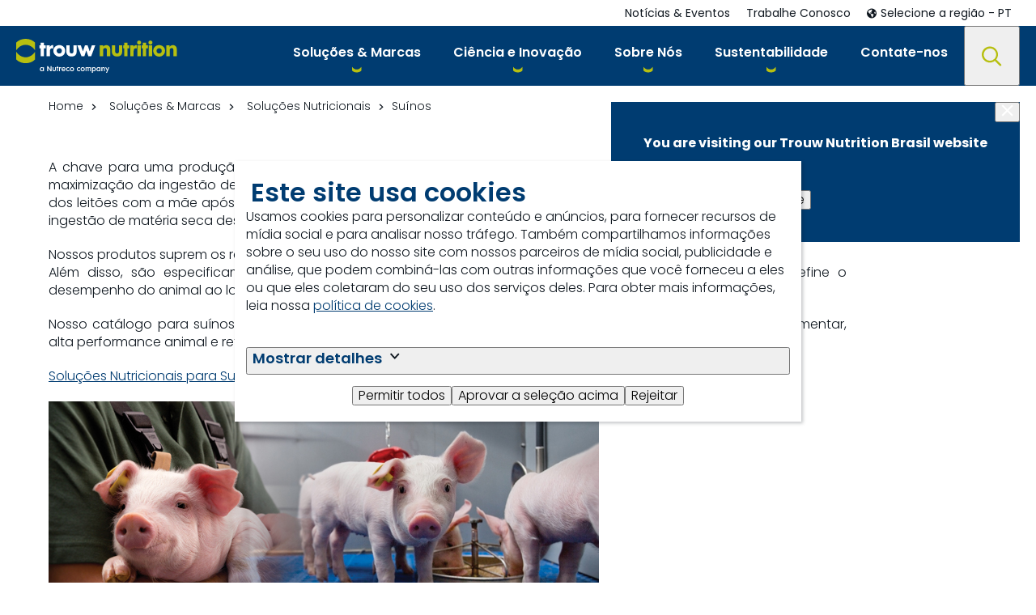

--- FILE ---
content_type: text/html; charset=utf-8
request_url: https://www.trouwnutrition.com.br/pt-br/Solucoes-e-Marcas/solucoes-nutricionais/suinos/
body_size: 16712
content:

<!DOCTYPE html>
<html xmlns="http://www.w3.org/1999/xhtml" lang="pt-BR">

<head>
    <title>Su&#xED;nos - Trouw Nutrition</title>

    


<link href="https://www.trouwnutrition.com.br/pt-br/Solucoes-e-Marcas/solucoes-nutricionais/suinos/" rel="canonical" />
    <meta charset="utf-8">
    <meta name="viewport" content="width=device-width, initial-scale=1.0">
    <meta itemprop="server-info" content="9012fdd6c5fa" />



    <meta name="templatename" content="TnCorpContentPage">



        <script>
            (function (w, d, s, l, i) {
                w[l] = w[l] || []; w[l].push({
                    'gtm.start':
                        new Date().getTime(), event: 'gtm.js'
                }); var f = d.getElementsByTagName(s)[0],
                    j = d.createElement(s), dl = l != 'dataLayer' ? '&l=' + l : ''; j.async = true; j.src =
                        'https://www.googletagmanager.com/gtm.js?id=' + i + dl; f.parentNode.insertBefore(j, f);
            })(window, document, 'script', 'dataLayer', 'GTM-MCFF75D');</script>




<script id="Cookiebot" src="https://consent.cookiebot.com/uc.js" data-cbid="1e5ecd9d-7ab0-4e4b-b128-91e3e006c365" data-culture="pt" type="text/javascript"></script>

    <meta property="og:url" content="https://www.trouwnutrition.com.br/pt-br/Solucoes-e-Marcas/solucoes-nutricionais/suinos/" />
    <meta property="og:title" content="Su&#xED;nos" />
    <meta property="og:type" content="website" />
    <meta property="og:site_name" content="Trouw Nutrition">


    <meta name="theme-color" content="#ffffff">
    <meta name="format-detection" content="telephone=no">


        <meta name="templatename" content="TnCorpContentPage">
        <meta name="contentid" content="420862">

    <script>
!function(T,l,y){var S=T.location,k="script",D="instrumentationKey",C="ingestionendpoint",I="disableExceptionTracking",E="ai.device.",b="toLowerCase",w="crossOrigin",N="POST",e="appInsightsSDK",t=y.name||"appInsights";(y.name||T[e])&&(T[e]=t);var n=T[t]||function(d){var g=!1,f=!1,m={initialize:!0,queue:[],sv:"5",version:2,config:d};function v(e,t){var n={},a="Browser";return n[E+"id"]=a[b](),n[E+"type"]=a,n["ai.operation.name"]=S&&S.pathname||"_unknown_",n["ai.internal.sdkVersion"]="javascript:snippet_"+(m.sv||m.version),{time:function(){var e=new Date;function t(e){var t=""+e;return 1===t.length&&(t="0"+t),t}return e.getUTCFullYear()+"-"+t(1+e.getUTCMonth())+"-"+t(e.getUTCDate())+"T"+t(e.getUTCHours())+":"+t(e.getUTCMinutes())+":"+t(e.getUTCSeconds())+"."+((e.getUTCMilliseconds()/1e3).toFixed(3)+"").slice(2,5)+"Z"}(),iKey:e,name:"Microsoft.ApplicationInsights."+e.replace(/-/g,"")+"."+t,sampleRate:100,tags:n,data:{baseData:{ver:2}}}}var h=d.url||y.src;if(h){function a(e){var t,n,a,i,r,o,s,c,u,p,l;g=!0,m.queue=[],f||(f=!0,t=h,s=function(){var e={},t=d.connectionString;if(t)for(var n=t.split(";"),a=0;a<n.length;a++){var i=n[a].split("=");2===i.length&&(e[i[0][b]()]=i[1])}if(!e[C]){var r=e.endpointsuffix,o=r?e.location:null;e[C]="https://"+(o?o+".":"")+"dc."+(r||"services.visualstudio.com")}return e}(),c=s[D]||d[D]||"",u=s[C],p=u?u+"/v2/track":d.endpointUrl,(l=[]).push((n="SDK LOAD Failure: Failed to load Application Insights SDK script (See stack for details)",a=t,i=p,(o=(r=v(c,"Exception")).data).baseType="ExceptionData",o.baseData.exceptions=[{typeName:"SDKLoadFailed",message:n.replace(/\./g,"-"),hasFullStack:!1,stack:n+"\nSnippet failed to load ["+a+"] -- Telemetry is disabled\nHelp Link: https://go.microsoft.com/fwlink/?linkid=2128109\nHost: "+(S&&S.pathname||"_unknown_")+"\nEndpoint: "+i,parsedStack:[]}],r)),l.push(function(e,t,n,a){var i=v(c,"Message"),r=i.data;r.baseType="MessageData";var o=r.baseData;return o.message='AI (Internal): 99 message:"'+("SDK LOAD Failure: Failed to load Application Insights SDK script (See stack for details) ("+n+")").replace(/\"/g,"")+'"',o.properties={endpoint:a},i}(0,0,t,p)),function(e,t){if(JSON){var n=T.fetch;if(n&&!y.useXhr)n(t,{method:N,body:JSON.stringify(e),mode:"cors"});else if(XMLHttpRequest){var a=new XMLHttpRequest;a.open(N,t),a.setRequestHeader("Content-type","application/json"),a.send(JSON.stringify(e))}}}(l,p))}function i(e,t){f||setTimeout(function(){!t&&m.core||a()},500)}var e=function(){var n=l.createElement(k);n.src=h;var e=y[w];return!e&&""!==e||"undefined"==n[w]||(n[w]=e),n.onload=i,n.onerror=a,n.onreadystatechange=function(e,t){"loaded"!==n.readyState&&"complete"!==n.readyState||i(0,t)},n}();y.ld<0?l.getElementsByTagName("head")[0].appendChild(e):setTimeout(function(){l.getElementsByTagName(k)[0].parentNode.appendChild(e)},y.ld||0)}try{m.cookie=l.cookie}catch(p){}function t(e){for(;e.length;)!function(t){m[t]=function(){var e=arguments;g||m.queue.push(function(){m[t].apply(m,e)})}}(e.pop())}var n="track",r="TrackPage",o="TrackEvent";t([n+"Event",n+"PageView",n+"Exception",n+"Trace",n+"DependencyData",n+"Metric",n+"PageViewPerformance","start"+r,"stop"+r,"start"+o,"stop"+o,"addTelemetryInitializer","setAuthenticatedUserContext","clearAuthenticatedUserContext","flush"]),m.SeverityLevel={Verbose:0,Information:1,Warning:2,Error:3,Critical:4};var s=(d.extensionConfig||{}).ApplicationInsightsAnalytics||{};if(!0!==d[I]&&!0!==s[I]){var c="onerror";t(["_"+c]);var u=T[c];T[c]=function(e,t,n,a,i){var r=u&&u(e,t,n,a,i);return!0!==r&&m["_"+c]({message:e,url:t,lineNumber:n,columnNumber:a,error:i}),r},d.autoExceptionInstrumented=!0}return m}(y.cfg);function a(){y.onInit&&y.onInit(n)}(T[t]=n).queue&&0===n.queue.length?(n.queue.push(a),n.trackPageView({})):a()}(window,document,{src: "https://js.monitor.azure.com/scripts/b/ai.2.gbl.min.js", crossOrigin: "anonymous", cfg: {instrumentationKey: 'c4bb761f-2335-4b90-8333-eff909be2cac', disableCookiesUsage: false }});
</script>


    

            
                <link rel="stylesheet" href="/trouwnutrition/corporate/assets/css/vendor.7412101d73ff72559acb.css" />

                <script type="module" src="/trouwnutrition/corporate/assets/js/vendor.faef6357681abdc50457.mjs"></script><script type="module" src="/trouwnutrition/corporate/assets/js/corporate.7b3ee345cf24e46be9e7.mjs"></script>


    

            <link rel="preload" href="/trouwnutrition/corporate/assets/fonts/poppins-v15-latin-300.woff2" crossorigin="anonymous" as="font" type="font/woff2" />
            <link rel="preload" href="/trouwnutrition/corporate/assets/fonts/poppins-v15-latin-500.woff2" crossorigin="anonymous" as="font" type="font/woff2" />

    <link rel="apple-touch-icon" sizes="180x180" href="/trouwnutrition/corporate/favicon/apple-touch-icon.png">
    <link rel="icon" type="image/png" sizes="256x512" href="/trouwnutrition/corporate/favicon/android-chrome-256x256.png">
    <link rel="icon" type="image/png" sizes="192x192" href="/trouwnutrition/corporate/favicon/android-chrome-192x192.png">
    <link rel="icon" type="image/png" sizes="32x32" href="/trouwnutrition/corporate/favicon/favicon-32x32.png">
    <link rel="icon" type="image/png" sizes="16x16" href="/trouwnutrition/corporate/favicon/favicon-16x16.png">
    <link rel="mask-icon" href="/trouwnutrition/corporate/favicon/safari-pinned-tab.svg">
    <link rel="manifest" href="/trouwnutrition/corporate/favicon/site.webmanifest">




<script type="text/javascript">!function(T,l,y){var S=T.location,k="script",D="instrumentationKey",C="ingestionendpoint",I="disableExceptionTracking",E="ai.device.",b="toLowerCase",w="crossOrigin",N="POST",e="appInsightsSDK",t=y.name||"appInsights";(y.name||T[e])&&(T[e]=t);var n=T[t]||function(d){var g=!1,f=!1,m={initialize:!0,queue:[],sv:"5",version:2,config:d};function v(e,t){var n={},a="Browser";return n[E+"id"]=a[b](),n[E+"type"]=a,n["ai.operation.name"]=S&&S.pathname||"_unknown_",n["ai.internal.sdkVersion"]="javascript:snippet_"+(m.sv||m.version),{time:function(){var e=new Date;function t(e){var t=""+e;return 1===t.length&&(t="0"+t),t}return e.getUTCFullYear()+"-"+t(1+e.getUTCMonth())+"-"+t(e.getUTCDate())+"T"+t(e.getUTCHours())+":"+t(e.getUTCMinutes())+":"+t(e.getUTCSeconds())+"."+((e.getUTCMilliseconds()/1e3).toFixed(3)+"").slice(2,5)+"Z"}(),iKey:e,name:"Microsoft.ApplicationInsights."+e.replace(/-/g,"")+"."+t,sampleRate:100,tags:n,data:{baseData:{ver:2}}}}var h=d.url||y.src;if(h){function a(e){var t,n,a,i,r,o,s,c,u,p,l;g=!0,m.queue=[],f||(f=!0,t=h,s=function(){var e={},t=d.connectionString;if(t)for(var n=t.split(";"),a=0;a<n.length;a++){var i=n[a].split("=");2===i.length&&(e[i[0][b]()]=i[1])}if(!e[C]){var r=e.endpointsuffix,o=r?e.location:null;e[C]="https://"+(o?o+".":"")+"dc."+(r||"services.visualstudio.com")}return e}(),c=s[D]||d[D]||"",u=s[C],p=u?u+"/v2/track":d.endpointUrl,(l=[]).push((n="SDK LOAD Failure: Failed to load Application Insights SDK script (See stack for details)",a=t,i=p,(o=(r=v(c,"Exception")).data).baseType="ExceptionData",o.baseData.exceptions=[{typeName:"SDKLoadFailed",message:n.replace(/\./g,"-"),hasFullStack:!1,stack:n+"\nSnippet failed to load ["+a+"] -- Telemetry is disabled\nHelp Link: https://go.microsoft.com/fwlink/?linkid=2128109\nHost: "+(S&&S.pathname||"_unknown_")+"\nEndpoint: "+i,parsedStack:[]}],r)),l.push(function(e,t,n,a){var i=v(c,"Message"),r=i.data;r.baseType="MessageData";var o=r.baseData;return o.message='AI (Internal): 99 message:"'+("SDK LOAD Failure: Failed to load Application Insights SDK script (See stack for details) ("+n+")").replace(/\"/g,"")+'"',o.properties={endpoint:a},i}(0,0,t,p)),function(e,t){if(JSON){var n=T.fetch;if(n&&!y.useXhr)n(t,{method:N,body:JSON.stringify(e),mode:"cors"});else if(XMLHttpRequest){var a=new XMLHttpRequest;a.open(N,t),a.setRequestHeader("Content-type","application/json"),a.send(JSON.stringify(e))}}}(l,p))}function i(e,t){f||setTimeout(function(){!t&&m.core||a()},500)}var e=function(){var n=l.createElement(k);n.src=h;var e=y[w];return!e&&""!==e||"undefined"==n[w]||(n[w]=e),n.onload=i,n.onerror=a,n.onreadystatechange=function(e,t){"loaded"!==n.readyState&&"complete"!==n.readyState||i(0,t)},n}();y.ld<0?l.getElementsByTagName("head")[0].appendChild(e):setTimeout(function(){l.getElementsByTagName(k)[0].parentNode.appendChild(e)},y.ld||0)}try{m.cookie=l.cookie}catch(p){}function t(e){for(;e.length;)!function(t){m[t]=function(){var e=arguments;g||m.queue.push(function(){m[t].apply(m,e)})}}(e.pop())}var n="track",r="TrackPage",o="TrackEvent";t([n+"Event",n+"PageView",n+"Exception",n+"Trace",n+"DependencyData",n+"Metric",n+"PageViewPerformance","start"+r,"stop"+r,"start"+o,"stop"+o,"addTelemetryInitializer","setAuthenticatedUserContext","clearAuthenticatedUserContext","flush"]),m.SeverityLevel={Verbose:0,Information:1,Warning:2,Error:3,Critical:4};var s=(d.extensionConfig||{}).ApplicationInsightsAnalytics||{};if(!0!==d[I]&&!0!==s[I]){var c="onerror";t(["_"+c]);var u=T[c];T[c]=function(e,t,n,a,i){var r=u&&u(e,t,n,a,i);return!0!==r&&m["_"+c]({message:e,url:t,lineNumber:n,columnNumber:a,error:i}),r},d.autoExceptionInstrumented=!0}return m}(y.cfg);function a(){y.onInit&&y.onInit(n)}(T[t]=n).queue&&0===n.queue.length?(n.queue.push(a),n.trackPageView({})):a()}(window,document,{
src: "https://js.monitor.azure.com/scripts/b/ai.2.min.js", // The SDK URL Source
crossOrigin: "anonymous", 
cfg: { // Application Insights Configuration
    instrumentationKey: 'c4bb761f-2335-4b90-8333-eff909be2cac'
}});</script>
</head>

<body>

<!-- Google Tag Manager (noscript) -->
        <noscript><iframe src="https://www.googletagmanager.com/ns.html?id=GTM-MCFF75D" height="0" width="0" style="display: none; visibility: hidden"></iframe></noscript>
<!-- End Google Tag Manager (noscript) -->

    
    


    
    
    
        <link href="https://www.trouwnutrition.com.br/pt-br/Solucoes-e-Marcas/solucoes-nutricionais/suinos/" hreflang="pt-BR" rel="alternate" />
        <link href="https://www.trouwnutrition.com.br/pt-br/Solucoes-e-Marcas/solucoes-nutricionais/suinos/" hreflang="x-default" rel="alternate" />


    <meta name="msapplication-config" content="/trouwnutrition/corporate/favicon/browserconfig.xml" />
    <meta property="twitter:card" content="summary_large_image">
    <meta property="twitter:image:alt" content="Su&#xED;nos - Trouw Nutrition">


    
    
    

<header Class="c-header js-header" data-component-class="Header" data-component-parm="{&quot;resetProfileUrl&quot;:&quot;/TrouwNutrition-Corporate-Brazil/pt-BR/TnProfileSelection/Reset&quot;,&quot;closeCartMergedPopupUrl&quot;:&quot;/TrouwNutrition-Corporate-Brazil/pt-BR/TnCorpHeader/CloseCartMergedPopup&quot;}" data-webid="header">    <a class="c-link c-skip--link u-hide-until-large" href="#headersearch-desktop">
        Skip to search
    </a>
    <a class="c-link c-skip--link" href="#maincontent">
        Skip to content
    </a>
    <dlw-popover-utils class="c-header__wrapper">
        <nav class="c-nav-primary" aria-label="Primary">
            
<div class="c-nav-primary-heading">
    
<div class="c-header-logo">
    <a class="c-header-logo__link c-link" href="/pt-br/" aria-label="Go to homepage">

            <picture class="c-image">

<img alt="Trouw Nutrition logo" data-webid="logo" loading="lazy" src="/globalassets/trouwnutrition/header-logo/logo-inverted.svg?v=495100" />            </picture>

    </a>
</div>

    <div class="c-header__menu-mob u-hide-large">

        

<search role="search" class="c-search" aria-label="Website">
    <button type="button" class="c-search__button c-btn " id="headersearch-mobile" aria-label="Search" data-webid="open-search-button-mobile" data-popovertarget="site-search-mobile" id="headersearch-mobile">
        <span class="c-search__icon">            
            <svg class='c-svg ' width='25' height='25' aria-hidden='true' data-webid='svg' >
                <use href='/trouwnutrition/corporate/assets/images/svg-symbols.svg?v=PrTG3REPsOgSbvVlZIGiKA#search-icon'></use>
            </svg>
            <svg class='c-svg ' width='18' height='18' aria-hidden='true' data-webid='svg' >
                <use href='/trouwnutrition/corporate/assets/images/svg-symbols.svg?v=PrTG3REPsOgSbvVlZIGiKA#close'></use>
            </svg>
        </span>
    </button>

    <div class="c-search__content u-bg-color-secondary" id="site-search-mobile" data-popover data-focus>
        <label class="c-search__title h5" data-webid="label" for="header-search-form-mobile">
            Procurar
        </label>
        <div class="c-search__form">
<form action="/TrouwNutrition-Corporate-Brazil/pt-BR/TnSearch/Search" Class="c-form js-search-form" method="post">                <input type="text" class="c-input c-input--text-box" id="header-search-form-mobile" placeholder="Digite seu termo de pesquisa aqui" name="searchText" data-webid="input" aria-label="Procurar">
                <div class="c-form__submit">
                    <button class="c-btn c-btn--primary" type="submit" data-webid="button">
                        Procurar
                    </button>
                </div>
<input name="__RequestVerificationToken" type="hidden" value="CfDJ8M11vkNKN8FFlvGPLSwXvS0wSSSWwy4oNAC5sK3xv7hxqWaPx7nveMT_B0jDJz2LNhWJnIo1-582ftUko_Y3IdH6tzgwaBd-rOFTTVxkl7oCVDwSeFsDL29c2jK27l4EyRdTEGbhVzXVy2D4LaV-nkM" /></form>        </div>
    </div>
</search>

        
<div class="c-menu-hamburger u-hide-large">
    <button type="button" class="c-header__toggle u-block-scroll-toggle c-menu-hamburger__button c-btn" data-popovertarget="mobile-navigation" aria-label="Open navigation" data-webid="hamburger">
        <span class="c-menu-hamburger__line-wrapper">
            <span class="c-menu-hamburger__line"></span>
            <span class="c-menu-hamburger__line"></span>
            <span class="c-menu-hamburger__line"></span>
        </span>
        <span class="c-menu-hamburger__close">
            <svg class='c-svg ' width='18' height='18' aria-hidden='true' data-webid='svg' >
                <use href='/trouwnutrition/corporate/assets/images/svg-symbols.svg?v=PrTG3REPsOgSbvVlZIGiKA#close'></use>
            </svg>
        </span>
    </button>
</div>
    </div>
</div>

<div class="c-nav-primary__list-wrapper"  id="mobile-navigation" data-popover data-popover-modal>
    <div class="c-menu-hamburger u-hide-large">
        <button type="button" class="c-menu-hamburger__button c-btn" data-popovertargetaction="hide" aria-label="Close navigation">
            <svg class='c-svg ' width='18' height='18' aria-hidden='true' data-webid='svg' >
                <use href='/trouwnutrition/corporate/assets/images/svg-symbols.svg?v=PrTG3REPsOgSbvVlZIGiKA#close'></use>
            </svg>
        </button>
    </div>

        <ul class="c-nav-primary__list">


<li class="c-nav-primary-item
    c-nav-primary-item--has-doormat
    " data-webid="menu-item"
data-popover-mouse>

<a Aria-Current="" Class="c-nav-primary-item__link c-link" Data-Popovertarget="primary-nav-0" Data-WebId="menu-item-link" href="/pt-br/catalogo/">        <span class="c-nav-primary-item__text">
            Solu&#xE7;&#xF5;es &amp; Marcas
        </span>
            <span class="c-nav-primary-item__icon u-hide-large">
                <svg class='c-svg ' width='11' height='10' aria-hidden='true' data-webid='svg'>
                <use href='/nutreco/corporate/assets/images/svg-symbols.svg?v=wLZkiuiJx42J8gIiby22zA#arrow-right'></use>
            </svg>
            </span>
</a>


<div class="c-doormat c-doormat--is-multiple" data-webid="fly-out"
     id="primary-nav-0" aria-describedby="doormat-title-primary-nav-0" data-popover data-popover-modal>
    <div class="c-nav-primary-item u-hide-large">
        <button type="button" class="c-nav-primary-item__link c-nav-primary-item__back c-link u-hide-large" 
                data-webid="menu-item-link-mobile"
                data-popovertargetaction="hide" 
                aria-label="Back to main navigation">

            <span class="c-nav-primary-item__icon u-hide-large">
                <svg class='c-svg ' width='11' height='10' aria-hidden='true' data-webid='svg' >
                <use href='/trouwnutrition/corporate/assets/images/svg-symbols.svg?v=PrTG3REPsOgSbvVlZIGiKA#arrow-right'></use>
            </svg>
            </span>

            <span>
                #BackLabel#
            </span>
        </button>

        <span class="c-nav-primary-item__text c-nav-primary-item__title" id="doormat-title-primary-nav-0">
            Solu&#xE7;&#xF5;es &amp; Marcas
        </span>
    </div>

    <div class="c-doormat__body">
        <div class="c-doormat__content-wrapper u-bg-color-white">
            <div class="c-doormat__content">
                    <div class="c-doormat__start">
                        


<div class="c-link-block">
        <div class="c-link-block__title h5">
            Ruminantes Corte
        </div>
        <ul class="c-link-block__list">
                <li class="c-link-block-item">
                    <a class="c-link-block-item__link c-link" href="/pt-br/Solucoes-e-Marcas/solucoes-nutricionais/ruminantes/bellman/" data-webid="link">
                        <span class="c-link-block-item__label">
                            Bellman
                        </span>
                    </a>
                </li>
                <li class="c-link-block-item">
                    <a class="c-link-block-item__link c-link" href="/pt-br/Solucoes-e-Marcas/bigsal/" data-webid="link">
                        <span class="c-link-block-item__label">
                            Bigsal
                        </span>
                    </a>
                </li>
        </ul>
</div>

<div class="c-link-block">
        <div class="c-link-block__title h5">
            Ruminantes Leite
        </div>
        <ul class="c-link-block__list">
                <li class="c-link-block-item">
                    <a class="c-link-block-item__link c-link" href="/pt-br/Solucoes-e-Marcas/tn-leite/" data-webid="link">
                        <span class="c-link-block-item__label">
                            TN Leite
                        </span>
                    </a>
                </li>
                <li class="c-link-block-item">
                    <a class="c-link-block-item__link c-link" href="/pt-br/Solucoes-e-Marcas/sprayfo/" data-webid="link">
                        <span class="c-link-block-item__label">
                            Sprayfo
                        </span>
                    </a>
                </li>
                <li class="c-link-block-item">
                    <a class="c-link-block-item__link c-link" href="/pt-br/Solucoes-e-Marcas/reviva/" data-webid="link">
                        <span class="c-link-block-item__label">
                            Reviva
                        </span>
                    </a>
                </li>
        </ul>
</div>

<div class="c-link-block">
        <div class="c-link-block__title h5">
            Aves
        </div>
        <ul class="c-link-block__list">
                <li class="c-link-block-item">
                    <a class="c-link-block-item__link c-link" href="/pt-br/programa-de-nutricao-para-frangos-de-corte-e-galinhas-poedeiras/" data-webid="link">
                        <span class="c-link-block-item__label">
                            Solu&#xE7;&#xF5;es Nutricionais para Aves
                        </span>
                    </a>
                </li>
                <li class="c-link-block-item">
                    <a class="c-link-block-item__link c-link" href="/pt-br/Solucoes-e-Marcas/tnovo/" data-webid="link">
                        <span class="c-link-block-item__label">
                            TNOvo
                        </span>
                    </a>
                </li>
                <li class="c-link-block-item">
                    <a class="c-link-block-item__link c-link" href="/pt-br/split-feeding/" data-webid="link">
                        <span class="c-link-block-item__label">
                            Split Feeding
                        </span>
                    </a>
                </li>
                <li class="c-link-block-item">
                    <a class="c-link-block-item__link c-link" href="/pt-br/lancamento-tnfrango/" data-webid="link">
                        <span class="c-link-block-item__label">
                            TNFrango
                        </span>
                    </a>
                </li>
        </ul>
</div>

<div class="c-link-block">
        <div class="c-link-block__title h5">
            Su&#xED;nos
        </div>
        <ul class="c-link-block__list">
                <li class="c-link-block-item">
                    <a class="c-link-block-item__link c-link" href="/pt-br/Solucoes-e-Marcas/tnsui/" data-webid="link">
                        <span class="c-link-block-item__label">
                            TNSui
                        </span>
                    </a>
                </li>
                <li class="c-link-block-item">
                    <a class="c-link-block-item__link c-link" href="/pt-br/Solucoes-e-Marcas/milkiwean/" data-webid="link">
                        <span class="c-link-block-item__label">
                            Milkiwean
                        </span>
                    </a>
                </li>
                <li class="c-link-block-item">
                    <a class="c-link-block-item__link c-link" href="/pt-br/Solucoes-e-Marcas/NukloSpray/" data-webid="link">
                        <span class="c-link-block-item__label">
                            Nuklospray
                        </span>
                    </a>
                </li>
                <li class="c-link-block-item">
                    <a class="c-link-block-item__link c-link" href="/pt-br/Solucoes-e-Marcas/tnsec/" data-webid="link">
                        <span class="c-link-block-item__label">
                            TNSec&#x2B;
                        </span>
                    </a>
                </li>
        </ul>
</div>

<div class="c-link-block">
        <div class="c-link-block__title h5">
            Animais de Companhia
        </div>
        <ul class="c-link-block__list">
                <li class="c-link-block-item">
                    <a class="c-link-block-item__link c-link" href="/pt-br/pet/" data-webid="link">
                        <span class="c-link-block-item__label">
                            TNPet
                        </span>
                    </a>
                </li>
        </ul>
</div>

<div class="c-link-block">
        <div class="c-link-block__title h5">
            Aditivos Nutricionais
        </div>
        <ul class="c-link-block__list">
                <li class="c-link-block-item">
                    <a class="c-link-block-item__link c-link" href="/pt-br/Solucoes-e-Marcas/selko/" data-webid="link">
                        <span class="c-link-block-item__label">
                            Selko
                        </span>
                    </a>
                </li>
                <li class="c-link-block-item">
                    <a class="c-link-block-item__link c-link" href="/pt-br/Solucoes-e-Marcas/fytera/" data-webid="link">
                        <span class="c-link-block-item__label">
                            Selko Fytera
                        </span>
                    </a>
                </li>
                <li class="c-link-block-item">
                    <a class="c-link-block-item__link c-link" href="/pt-br/Solucoes-e-Marcas/toxo/" data-webid="link">
                        <span class="c-link-block-item__label">
                            Selko Toxo
                        </span>
                    </a>
                </li>
                <li class="c-link-block-item">
                    <a class="c-link-block-item__link c-link" href="/pt-br/Solucoes-e-Marcas/lactibute/" data-webid="link">
                        <span class="c-link-block-item__label">
                            Selko LactiBute
                        </span>
                    </a>
                </li>
        </ul>
</div>

<div class="c-link-block">
        <div class="c-link-block__title h5">
            Solu&#xE7;&#xF5;es Digitais
        </div>
        <ul class="c-link-block__list">
                <li class="c-link-block-item">
                    <a class="c-link-block-item__link c-link" href="/pt-br/Solucoes-e-Marcas/nutriopt/" data-webid="link">
                        <span class="c-link-block-item__label">
                            NutriOpt
                        </span>
                    </a>
                </li>
        </ul>
</div>

<div class="c-link-block">
        <div class="c-link-block__title h5">
            Servi&#xE7;os
        </div>
        <ul class="c-link-block__list">
                <li class="c-link-block-item">
                    <a class="c-link-block-item__link c-link" href="/pt-br/Solucoes-e-Marcas/masterlab-brasil/" data-webid="link">
                        <span class="c-link-block-item__label">
                            Masterlab
                        </span>
                    </a>
                </li>
        </ul>
</div>
                    </div>
                    <div class="c-doormat__end">
                    

<div class="c-highlighted-block-wrapper">
    <div class="c-highlighted-block">
            <div class="c-highlighted-block__text" data-webid="text">
                <div class="c-rich-text">
                    
<p>
<script id="Microsoft_Omnichannel_LCWidget" src="https://oc-cdn-public-eur.azureedge.net/livechatwidget/scripts/LiveChatBootstrapper.js" data-app-id="4265f22e-d217-45eb-8d36-598cea4ca125" data-lcw-version="prod" data-org-id="2a5c11d2-c563-494c-a8a5-d5ec5ec97516" data-org-url="
https://m-2a5c11d2-c563-494c-a8a5-d5ec5ec97516.eu.omnichannelengagementhub.com"></script>
</p>
                </div>
            </div>
    </div>
</div>

                    </div>

                    <div class="c-doormat__cta ">
<a Class="c-btn c-btn--primary" Data-WebId="menu-link-view-all-button" href="/pt-br/catalogo/">Cat&#xE1;logo de produtos</a>                    </div>
            </div>
        </div>
    </div>
</div></li>



<li class="c-nav-primary-item
    c-nav-primary-item--has-doormat
    " data-webid="menu-item"
data-popover-mouse>

<a Aria-Current="" Class="c-nav-primary-item__link c-link" Data-Popovertarget="primary-nav-1" Data-WebId="menu-item-link" href="/pt-br/ciencia-e-inovacao/">        <span class="c-nav-primary-item__text">
            Ci&#xEA;ncia e Inova&#xE7;&#xE3;o
        </span>
            <span class="c-nav-primary-item__icon u-hide-large">
                <svg class='c-svg ' width='11' height='10' aria-hidden='true' data-webid='svg'>
                <use href='/nutreco/corporate/assets/images/svg-symbols.svg?v=wLZkiuiJx42J8gIiby22zA#arrow-right'></use>
            </svg>
            </span>
</a>


<div class="c-doormat " data-webid="fly-out"
     id="primary-nav-1" aria-describedby="doormat-title-primary-nav-1" data-popover data-popover-modal>
    <div class="c-nav-primary-item u-hide-large">
        <button type="button" class="c-nav-primary-item__link c-nav-primary-item__back c-link u-hide-large" 
                data-webid="menu-item-link-mobile"
                data-popovertargetaction="hide" 
                aria-label="Back to main navigation">

            <span class="c-nav-primary-item__icon u-hide-large">
                <svg class='c-svg ' width='11' height='10' aria-hidden='true' data-webid='svg' >
                <use href='/trouwnutrition/corporate/assets/images/svg-symbols.svg?v=PrTG3REPsOgSbvVlZIGiKA#arrow-right'></use>
            </svg>
            </span>

            <span>
                #BackLabel#
            </span>
        </button>

        <span class="c-nav-primary-item__text c-nav-primary-item__title" id="doormat-title-primary-nav-1">
            Ci&#xEA;ncia e Inova&#xE7;&#xE3;o
        </span>
    </div>

    <div class="c-doormat__body">
        <div class="c-doormat__content-wrapper u-bg-color-white">
            <div class="c-doormat__content">



<div class="c-link-block">
        <div class="c-link-block__title h5">
            Ci&#xEA;ncia e Inova&#xE7;&#xE3;o
        </div>
        <ul class="c-link-block__list">
                <li class="c-link-block-item">
                    <a class="c-link-block-item__link c-link" href="/pt-br/ciencia-e-inovacao/Equipes-de-ped/" data-webid="link">
                        <span class="c-link-block-item__label">
                            Equipes de P&amp;D
                        </span>
                    </a>
                </li>
                <li class="c-link-block-item">
                    <a class="c-link-block-item__link c-link" href="/pt-br/ciencia-e-inovacao/instalacoes-de-pd/" data-webid="link">
                        <span class="c-link-block-item__label">
                            Centros de P&amp;D
                        </span>
                    </a>
                </li>
        </ul>
</div>
                    <div class="c-doormat__cta ">
<a Class="c-btn c-btn--primary" Data-WebId="menu-link-view-all-button" href="/pt-br/ciencia-e-inovacao/">Ci&#xEA;ncia e inova&#xE7;&#xE3;o</a>                    </div>
            </div>
        </div>
    </div>
</div></li>



<li class="c-nav-primary-item
    c-nav-primary-item--has-doormat
    " data-webid="menu-item"
data-popover-mouse>

<a Aria-Current="" Class="c-nav-primary-item__link c-link" Data-Popovertarget="primary-nav-2" Data-WebId="menu-item-link" href="/pt-br/sobre-nos/">        <span class="c-nav-primary-item__text">
            Sobre N&#xF3;s
        </span>
            <span class="c-nav-primary-item__icon u-hide-large">
                <svg class='c-svg ' width='11' height='10' aria-hidden='true' data-webid='svg'>
                <use href='/nutreco/corporate/assets/images/svg-symbols.svg?v=wLZkiuiJx42J8gIiby22zA#arrow-right'></use>
            </svg>
            </span>
</a>


<div class="c-doormat c-doormat--is-multiple" data-webid="fly-out"
     id="primary-nav-2" aria-describedby="doormat-title-primary-nav-2" data-popover data-popover-modal>
    <div class="c-nav-primary-item u-hide-large">
        <button type="button" class="c-nav-primary-item__link c-nav-primary-item__back c-link u-hide-large" 
                data-webid="menu-item-link-mobile"
                data-popovertargetaction="hide" 
                aria-label="Back to main navigation">

            <span class="c-nav-primary-item__icon u-hide-large">
                <svg class='c-svg ' width='11' height='10' aria-hidden='true' data-webid='svg' >
                <use href='/trouwnutrition/corporate/assets/images/svg-symbols.svg?v=PrTG3REPsOgSbvVlZIGiKA#arrow-right'></use>
            </svg>
            </span>

            <span>
                #BackLabel#
            </span>
        </button>

        <span class="c-nav-primary-item__text c-nav-primary-item__title" id="doormat-title-primary-nav-2">
            Sobre N&#xF3;s
        </span>
    </div>

    <div class="c-doormat__body">
        <div class="c-doormat__content-wrapper u-bg-color-white">
            <div class="c-doormat__content">



<div class="c-link-block">
        <div class="c-link-block__title h5">
            Nossa organiza&#xE7;&#xE3;o
        </div>
        <ul class="c-link-block__list">
                <li class="c-link-block-item">
                    <a class="c-link-block-item__link c-link" href="/pt-br/sobre-nos/nossa-organizacao/" data-webid="link">
                        <span class="c-link-block-item__label">
                            Quem Somos
                        </span>
                    </a>
                </li>
                <li class="c-link-block-item">
                    <a class="c-link-block-item__link c-link" href="/pt-br/sobre-nos/nossa-organizacao/nossa-organizacao/" data-webid="link">
                        <span class="c-link-block-item__label">
                            O que nos move
                        </span>
                    </a>
                </li>
                <li class="c-link-block-item">
                    <a class="c-link-block-item__link c-link" href="/pt-br/sobre-nos/nossos-valores/" data-webid="link">
                        <span class="c-link-block-item__label">
                            Nossos Valores
                        </span>
                    </a>
                </li>
                <li class="c-link-block-item">
                    <a class="c-link-block-item__link c-link" href="/pt-br/sobre-nos/programa-de-seguranca-alimentar/" data-webid="link">
                        <span class="c-link-block-item__label">
                            Programa de Seguran&#xE7;a Alimentar
                        </span>
                    </a>
                </li>
                <li class="c-link-block-item">
                    <a class="c-link-block-item__link c-link" href="/pt-br/sobre-nos/nossa-organizacao/nossa-governanca/" data-webid="link">
                        <span class="c-link-block-item__label">
                            Nossa Governan&#xE7;a
                        </span>
                    </a>
                </li>
                <li class="c-link-block-item">
                    <a class="c-link-block-item__link c-link" href="/pt-br/sobre-nos/nossas-unidades/" target="_top" data-webid="link">
                        <span class="c-link-block-item__label">
                            Nossas Unidades
                        </span>
                    </a>
                </li>
                <li class="c-link-block-item">
                    <a class="c-link-block-item__link c-link" href="https://www.nutreco.com/en/legal-information/general-conditions/" data-webid="link">
                        <span class="c-link-block-item__label">
                            Termos e Condi&#xE7;&#xF5;es Gerais de Venda e Compra
                        </span>
                    </a>
                </li>
                <li class="c-link-block-item">
                    <a class="c-link-block-item__link c-link" href="/pt-br/canal-de-denuncia/" data-webid="link">
                        <span class="c-link-block-item__label">
                            Canal de Den&#xFA;ncia
                        </span>
                    </a>
                </li>
                <li class="c-link-block-item">
                    <a class="c-link-block-item__link c-link" href="/siteassets/code-of-conduct.pdf?v=4937e5" data-webid="link">
                        <span class="c-link-block-item__label">
                            C&#xF3;digo de Conduta
                        </span>
                    </a>
                </li>
                <li class="c-link-block-item">
                    <a class="c-link-block-item__link c-link" href="/pt-br/sobre-nos/informacoes-legais/" data-webid="link">
                        <span class="c-link-block-item__label">
                            Informa&#xE7;&#xF5;es Legais
                        </span>
                    </a>
                </li>
        </ul>
</div>

<div class="c-link-block">
        <div class="c-link-block__title h5">
            Nossa Responsabilidade
        </div>
        <ul class="c-link-block__list">
                <li class="c-link-block-item">
                    <a class="c-link-block-item__link c-link" href="/pt-br/sobre-nos/qualidade-alimenta-o-valor/" data-webid="link">
                        <span class="c-link-block-item__label">
                            Qualidade
                        </span>
                    </a>
                </li>
                <li class="c-link-block-item">
                    <a class="c-link-block-item__link c-link" href="/pt-br/sobre-nos/great-place-to-work-gptw/" data-webid="link">
                        <span class="c-link-block-item__label">
                            Somos Great Place to Work (GPTW)
                        </span>
                    </a>
                </li>
        </ul>
</div>
                    <div class="c-doormat__cta ">
<a Class="c-btn c-btn--primary" Data-WebId="menu-link-view-all-button" href="/pt-br/sobre-nos/">Sobre N&#xF3;s</a>                    </div>
            </div>
        </div>
    </div>
</div></li>



<li class="c-nav-primary-item
    c-nav-primary-item--has-doormat
    " data-webid="menu-item"
data-popover-mouse>

<a Aria-Current="" Class="c-nav-primary-item__link c-link" Data-Popovertarget="primary-nav-3" Data-WebId="menu-item-link" href="/pt-br/sustentabilidade/">        <span class="c-nav-primary-item__text">
            Sustentabilidade
        </span>
            <span class="c-nav-primary-item__icon u-hide-large">
                <svg class='c-svg ' width='11' height='10' aria-hidden='true' data-webid='svg'>
                <use href='/nutreco/corporate/assets/images/svg-symbols.svg?v=wLZkiuiJx42J8gIiby22zA#arrow-right'></use>
            </svg>
            </span>
</a>


<div class="c-doormat " data-webid="fly-out"
     id="primary-nav-3" aria-describedby="doormat-title-primary-nav-3" data-popover data-popover-modal>
    <div class="c-nav-primary-item u-hide-large">
        <button type="button" class="c-nav-primary-item__link c-nav-primary-item__back c-link u-hide-large" 
                data-webid="menu-item-link-mobile"
                data-popovertargetaction="hide" 
                aria-label="Back to main navigation">

            <span class="c-nav-primary-item__icon u-hide-large">
                <svg class='c-svg ' width='11' height='10' aria-hidden='true' data-webid='svg' >
                <use href='/trouwnutrition/corporate/assets/images/svg-symbols.svg?v=PrTG3REPsOgSbvVlZIGiKA#arrow-right'></use>
            </svg>
            </span>

            <span>
                #BackLabel#
            </span>
        </button>

        <span class="c-nav-primary-item__text c-nav-primary-item__title" id="doormat-title-primary-nav-3">
            Sustentabilidade
        </span>
    </div>

    <div class="c-doormat__body">
        <div class="c-doormat__content-wrapper u-bg-color-white">
            <div class="c-doormat__content">



<div class="c-link-block">
        <div class="c-link-block__title h5">
            Sustentabilidade
        </div>
</div>
                    <div class="c-doormat__cta ">
<a Class="c-btn c-btn--primary" Data-WebId="menu-link-view-all-button" href="/pt-br/sustentabilidade/">Sustentabilidade</a>                    </div>
            </div>
        </div>
    </div>
</div></li>



<li class="c-nav-primary-item
    
    " data-webid="menu-item"
>

<a Aria-Current="" Class="c-nav-primary-item__link c-link" Data-WebId="menu-item-link" href="/pt-br/Contato/">        <span class="c-nav-primary-item__text">
            Contate-nos
        </span>
</a>
</li>

        </ul>

    <div class="c-nav-primary__search u-hide-until-large" data-webid="search">
        

<search role="search" class="c-search" aria-label="Website">
    <button type="button" class="c-search__button c-btn " id="headersearch-desktop" aria-label="Search" data-webid="open-search-button-desktop" data-popovertarget="site-search-desktop" id="headersearch-desktop">
        <span class="c-search__icon">            
            <svg class='c-svg ' width='25' height='25' aria-hidden='true' data-webid='svg' >
                <use href='/trouwnutrition/corporate/assets/images/svg-symbols.svg?v=PrTG3REPsOgSbvVlZIGiKA#search-icon'></use>
            </svg>
            <svg class='c-svg ' width='18' height='18' aria-hidden='true' data-webid='svg' >
                <use href='/trouwnutrition/corporate/assets/images/svg-symbols.svg?v=PrTG3REPsOgSbvVlZIGiKA#close'></use>
            </svg>
        </span>
    </button>

    <div class="c-search__content u-bg-color-secondary" id="site-search-desktop" data-popover data-focus>
        <label class="c-search__title h5" data-webid="label" for="header-search-form-desktop">
            Procurar
        </label>
        <div class="c-search__form">
<form action="/TrouwNutrition-Corporate-Brazil/pt-BR/TnSearch/Search" Class="c-form js-search-form" method="post">                <input type="text" class="c-input c-input--text-box" id="header-search-form-desktop" placeholder="Digite seu termo de pesquisa aqui" name="searchText" data-webid="input" aria-label="Procurar">
                <div class="c-form__submit">
                    <button class="c-btn c-btn--primary" type="submit" data-webid="button">
                        Procurar
                    </button>
                </div>
<input name="__RequestVerificationToken" type="hidden" value="CfDJ8M11vkNKN8FFlvGPLSwXvS0wSSSWwy4oNAC5sK3xv7hxqWaPx7nveMT_B0jDJz2LNhWJnIo1-582ftUko_Y3IdH6tzgwaBd-rOFTTVxkl7oCVDwSeFsDL29c2jK27l4EyRdTEGbhVzXVy2D4LaV-nkM" /></form>        </div>
    </div>
</search>
    </div>


        <ul class="c-nav-secondary__list" data-webid="secondary-mobile">

<li class="c-nav-secondary-item ">
    <a class="c-nav-secondary-item__link c-link" href="/pt-br/noticias-e-eventos/" data-webid="secondary-link">
        <span class="c-nav-secondary-item__text">
            Not&#xED;cias &amp; Eventos
        </span>
    </a>
</li>
<li class="c-nav-secondary-item ">
    <a class="c-nav-secondary-item__link c-link" href="/pt-br/trabalhe-conosco/" data-webid="secondary-link">
        <span class="c-nav-secondary-item__text">
            Trabalhe Conosco
        </span>
    </a>
</li>

                <li class="c-nav-secondary-item c-nav-secondary-item--language">
                    <a class="c-nav-secondary-item__link c-link" href="/en/country-language-selection/" data-webid="select-region-link">
                        <span class="c-nav-secondary-item__icon">
                            <svg class='c-svg ' width='12' height='13' aria-hidden='true' data-webid='svg' >
                <use href='/trouwnutrition/corporate/assets/images/svg-symbols.svg?v=PrTG3REPsOgSbvVlZIGiKA#globe'></use>
            </svg>
                        </span>
                        <span class="c-nav-secondary-item__text">
                            Selecione a regi&#xE3;o - PT
                        </span>
                    </a>
                </li>
                        

        </ul>
</div>
        </nav>

        <nav class="c-nav-secondary" aria-label="Secondary" data-webid="secondary">
            
<div class="c-nav-secondary__wrapper">
    <div class="c-nav-secondary__content">
        <ul class="c-nav-secondary__list" data-webid="secondary-list">

<li class="c-nav-secondary-item ">
    <a class="c-nav-secondary-item__link c-link" href="/pt-br/noticias-e-eventos/" data-webid="secondary-link">
        <span class="c-nav-secondary-item__text">
            Not&#xED;cias &amp; Eventos
        </span>
    </a>
</li>
<li class="c-nav-secondary-item ">
    <a class="c-nav-secondary-item__link c-link" href="/pt-br/trabalhe-conosco/" data-webid="secondary-link">
        <span class="c-nav-secondary-item__text">
            Trabalhe Conosco
        </span>
    </a>
</li>

                <li class="c-nav-secondary-item c-nav-secondary-item--language">
                    <a class="c-nav-secondary-item__link c-link" href="/en/country-language-selection/" data-webid="select-region-link">
                        <span class="c-nav-secondary-item__icon">
                            <svg class='c-svg ' width='12' height='13' aria-hidden='true' data-webid='svg' >
                <use href='/trouwnutrition/corporate/assets/images/svg-symbols.svg?v=PrTG3REPsOgSbvVlZIGiKA#globe'></use>
            </svg>
                        </span>
                        <span class="c-nav-secondary-item__text">
                            Selecione a regi&#xE3;o - PT
                        </span>
                    </a>
                </li>

        </ul>
    </div>
</div>
        </nav>
    </dlw-popover-utils>
</header>
    




    
    <main class="o-main " id="maincontent" role="main">
        <div class="o-scroll-pixel js-scroll-pixel" aria-hidden="true"></div>
        
    
<div aria-atomic="true" aria-live="polite" Class="c-toast-message u-bg-color-primary" data-autohide="false" data-component-class="CountryLanguagePopUp" data-component-parm="{&quot;declineUrl&quot;:&quot;/TrouwNutrition-Corporate-Brazil/pt-BR/TnCorpCountryLanguageSelector/DeclinePopUp?CurrentContent=458033&quot;}" data-gtm-component="country-language-popup" data-webid="country-language-popup" role="alert">    <button class="c-toast-message__btn c-btn" type="button" aria-label="Close message" data-webid="decline">
        <svg class='c-svg ' width='15' height='15' aria-hidden='true' data-webid='svg' >
                <use href='/trouwnutrition/corporate/assets/images/svg-symbols.svg?v=PrTG3REPsOgSbvVlZIGiKA#close'></use>
            </svg>
    </button>
    <div class="c-toast-message__body">
        <div class="c-rich-text">
            <p>
                <strong data-webid="text">
                    You are visiting our Trouw Nutrition Brasil website
                </strong>
            </p>
        </div>

        <div class="c-opco-selector">
            <div class="c-opco-selector-option">
                <div class="c-opco-selector-option__label">
                    Switch to
                </div>
                <div class="c-opco-selector-option__cta-wrapper">
                            <a href="https://www.trouwnutritionpets.com/en-us/" class="c-btn c-btn--primary" data-webid="local-site" data-btn-type="local-site">
                                Local site
                            </a>
                </div>
            </div>
            <div class="c-opco-selector-option">
                <div class="c-opco-selector-option__label">
                    Stay on
                </div>
                <div class="c-opco-selector-option__cta-wrapper">
                    <button type="button" class="c-btn c-btn--secondary" data-webid="decline" id="global-site" data-btn-type="global-site">
                        Current site
                    </button>
                </div>
            </div>
        </div>
    </div>
</div>
    


<section class="c-component  " data-webid="page-intro">
    <div class="c-page-intro
        
        ">
        <div class="c-page-intro__body">
            <div class="o-wrapper">
                
    <nav aria-label="Breadcrumb" class="c-breadcrumb" data-webid="breadcrumbs">
            <ol data-breadcrumb-wrapper class="c-breadcrumb-list">
                    <li class="c-breadcrumb-item" data-webid="breadcrumb">
                            <a href="/pt-br/" class="c-breadcrumb-item__link c-link" data-webid="link">
                                <span class="c-breadcrumb-item__text">
                                    Home
                                </span>
                            </a>
                        <span class="c-breadcrumb-item__icon" aria-hidden="true">
                            <svg class='c-svg ' width='8' height='8' aria-hidden='true' data-webid='svg' >
                <use href='/trouwnutrition/corporate/assets/images/svg-symbols.svg?v=PrTG3REPsOgSbvVlZIGiKA#chevron'></use>
            </svg>
                        </span>
                    </li>
                    <li class="c-breadcrumb-item" data-webid="breadcrumb">
                            <a href="/pt-br/Solucoes-e-Marcas/" class="c-breadcrumb-item__link c-link" data-webid="link">
                                <span class="c-breadcrumb-item__text">
                                    Solu&#xE7;&#xF5;es &amp; Marcas
                                </span>
                            </a>
                        <span class="c-breadcrumb-item__icon" aria-hidden="true">
                            <svg class='c-svg ' width='8' height='8' aria-hidden='true' data-webid='svg' >
                <use href='/trouwnutrition/corporate/assets/images/svg-symbols.svg?v=PrTG3REPsOgSbvVlZIGiKA#chevron'></use>
            </svg>
                        </span>
                    </li>
                    <li class="c-breadcrumb-item" data-webid="breadcrumb">
                            <a href="/pt-br/Solucoes-e-Marcas/solucoes-nutricionais/" class="c-breadcrumb-item__link c-link" data-webid="link">
                                <span class="c-breadcrumb-item__text">
                                    Solu&#xE7;&#xF5;es Nutricionais
                                </span>
                            </a>
                        <span class="c-breadcrumb-item__icon" aria-hidden="true">
                            <svg class='c-svg ' width='8' height='8' aria-hidden='true' data-webid='svg' >
                <use href='/trouwnutrition/corporate/assets/images/svg-symbols.svg?v=PrTG3REPsOgSbvVlZIGiKA#chevron'></use>
            </svg>
                        </span>
                    </li>
                    <li class="c-breadcrumb-item" data-webid="breadcrumb">
                            <span class="c-breadcrumb-item__text" aria-current="page">
                                Su&#xED;nos
                            </span>
                        <span class="c-breadcrumb-item__icon" aria-hidden="true">
                            <svg class='c-svg ' width='8' height='8' aria-hidden='true' data-webid='svg' >
                <use href='/trouwnutrition/corporate/assets/images/svg-symbols.svg?v=PrTG3REPsOgSbvVlZIGiKA#chevron'></use>
            </svg>
                        </span>
                    </li>
            </ol>
    </nav>

                <div class="c-page-intro__content-wrapper">
                    <div class="c-page-intro__title">
                            <h1 data-webid="title"></h1>
                    </div>
                        <div class="c-page-intro__intro">
                            <div class="c-rich-text" data-webid="summary">
                                
<p style="text-align: justify;">A chave para uma produ&ccedil;&atilde;o su&iacute;na orientada para resultados est&aacute; na melhoria do desempenho dos leit&otilde;es atrav&eacute;s da maximiza&ccedil;&atilde;o da ingest&atilde;o de ra&ccedil;&atilde;o, desde o nascimento. O Programa de Nutri&ccedil;&atilde;o para Su&iacute;nos da TN foca na manuten&ccedil;&atilde;o dos leit&otilde;es com a m&atilde;e ap&oacute;s o nascimento, resultando em maior peso, leitegadas mais homog&ecirc;neas ao desmame e maior ingest&atilde;o de mat&eacute;ria seca desde o primeiro dia.</p>
<p style="text-align: justify;">Nossos produtos suprem os requisitos energ&eacute;ticos, de prote&iacute;na l&aacute;ctea e lactose em dietas de leit&otilde;es.&nbsp;<br />Al&eacute;m disso, s&atilde;o especificamente projetados para os primeiros est&aacute;gios de vida dos leit&otilde;es, pois tal fase define o desempenho do animal ao longo da produ&ccedil;&atilde;o.</p>
<p style="text-align: justify;">Nosso cat&aacute;logo para su&iacute;nos possui produtos tecnicamente projetados e formulados para oferecer seguran&ccedil;a alimentar, alta performance animal e retorno financeiro para nossos clientes.</p>
<p class="btnHolder" style="text-align: justify;"><a class="btn" href="/pt-br/catalogo/?filter=subspecies.eq.any(453460,453461)&amp;page=1&amp;page_size=8&amp;sort=ProductName&amp;sort_type=asc">Solu&ccedil;&otilde;es Nutricionais para Su&iacute;nos</a></p>
<p style="text-align: justify;"><img src="/contentassets/3b8ec507a144416fb23ab363d0521a1f/aberturas5.jpg?v=4adc41" alt="" width="680" height="300" /></p>
<p style="text-align: justify;">&nbsp;</p>
                            </div>
                        </div>
                </div>
            </div>
        </div>
    </div>
</section>




    </main>

    
    
    
<footer class="c-footer" data-webid="footer">
    <div class="c-footer__arches">
        <svg viewBox="0 0 3000 500" preserveAspectRatio="xMinYMin meet" aria-hidden="true">
            <path fill-rule="evenodd" clip-rule="evenodd"
                  d="M0 307.413C331.03 381.461 681.381 421.091 1043.35 421.091C1329.75 421.091 1607.99 397.166 1874.72 351.448C1717.68 368.744 1556.79 377.649 1392.87 377.649C894.976 377.649 422.056 292.512 0 139.653L0 307.413Z"
                  fill="rgb(var(--brand__color--secondary))" />
            <path fill-rule="evenodd" clip-rule="evenodd"
                  d="M3000 -0.950256V500L0 500L0 307.413C331.031 381.461 681.381 421.091 1043.35 421.091C1765.39 421.091 2435.61 269.027 3000 -0.950256ZM3867.05 -584.27H3866.03L3867.05 -585.227V-584.27Z"
                  fill="rgb(var(--brand__color--primary))" />
        </svg>
    </div>

    
<div class="c-footer-primary u-bg-color-primary">
    <div class="o-wrapper">
        <div class="c-footer-primary-wrapper">
            <div class="c-footer-primary__start">
                <div class="c-footer-primary__content">
                    <div class="c-rich-text" data-webid="contact-information">
                        
<h3>Trouw Nutrition Brasil</h3>
<p style="text-align: left;"><img src="/contentassets/32cf2afd34be45c2882cc0f21df8a4f2/selo-gptw-2024.png?v=496334" alt="" width="165" height="124" /></p>
                    </div>
                        <div class="c-footer-primary__cta">
                            
<div class="c-cta-block">
    <div class="c-cta-block__list">
            <div class="c-cta-block-item" data-webid="contact-link">
                    <div class="c-cta-block-item__icon" data-webid="icon">
                        <svg class="c-svg" width="45" height="45" aria-hidden="true">
                            

<svg class="c-svg" viewBox="0 0 45 45" xmlns="http://www.w3.org/2000/svg">
  <path
    d="M22.5 45C34.9264 45 45 34.9264 45 22.5C45 10.0736 34.9264 0 22.5 0C10.0736 0 0 10.0736 0 22.5C0 34.9264 10.0736 45 22.5 45Z"
    fill="rgb(var(--brand__color--secondary))" />
  <path
    d="M23.6214 22.5H33.9505C35.3918 22.5 36.5929 23.7011 36.5929 25.1423V29.8666C36.5929 30.9875 35.9523 31.8683 34.9915 32.3488L35.7121 34.0303C36.1124 34.911 35.7121 35.2313 34.9114 34.7509L31.068 32.589H23.6214C22.1801 32.589 20.979 31.3879 20.979 29.9466V25.2224C20.979 23.7011 22.1801 22.5 23.6214 22.5Z"
    fill="rgb(var(--brand__color--white))" />
  <path
    d="M24.5821 12.0106H12.0109C10.0091 12.0106 8.32764 13.612 8.32764 15.6939V22.1797C8.32764 23.701 9.20842 24.9822 10.4896 25.5427L9.5287 27.8647C9.04828 29.0658 9.5287 29.4661 10.6497 28.8256L15.8543 25.8629H19.2173V24.4217C19.2173 22.4199 20.8187 20.8185 22.8205 20.8185H28.1853V15.6939C28.2654 13.6921 26.5839 12.0106 24.5821 12.0106Z"
    fill="rgb(var(--brand__color--white))" />
</svg>
                        </svg>
                    </div>
                <div class="c-cta-block-item__content">
                    <a href="/pt-br/Contato/" class="c-cta-block-item__link c-link" data-btn-type="cta-button" data-webid="link">
                        Mande uma mensagem
                    </a>
                </div>
            </div>
            <div class="c-cta-block-item" data-webid="contact-link">
                    <div class="c-cta-block-item__icon" data-webid="icon">
                        <svg class="c-svg" width="45" height="45" aria-hidden="true">
                            

<svg viewBox="0 0 45 45" xmlns="http://www.w3.org/2000/svg">
  <path
    d="M22.5 45C34.9264 45 45 34.9264 45 22.5C45 10.0736 34.9264 0 22.5 0C10.0736 0 0 10.0736 0 22.5C0 34.9264 10.0736 45 22.5 45Z"
    fill="rgb(var(--brand__color--secondary))" />
  <path
    d="M27.4643 10.8098H17.5355C16.4946 10.8098 15.6138 11.6906 15.6138 12.7315V32.1888C15.6138 33.2297 16.4946 34.1105 17.5355 34.1105H27.4643C28.5052 34.1105 29.386 33.2297 29.386 32.1888V12.7315C29.386 11.6906 28.5052 10.8098 27.4643 10.8098ZM23.781 32.429H21.2988C21.0586 32.429 20.8184 32.1888 20.8184 31.9486C20.8184 31.7084 21.0586 31.4682 21.2988 31.4682H23.781C24.0212 31.4682 24.2615 31.7084 24.2615 31.9486C24.1814 32.2689 24.0212 32.429 23.781 32.429ZM27.4643 29.8668H17.5355V13.2119H27.4643V29.8668Z"
    fill="rgb(var(--brand__color--white))"/>
</svg>
                        </svg>
                    </div>
                <div class="c-cta-block-item__content">
                    <a href="tel:&#x2B;551937901600" class="c-cta-block-item__link c-link" data-btn-type="cta-button" data-webid="link">
                        Ligue PABX: (19) 3790-1600
                    </a>
                </div>
            </div>
            <div class="c-cta-block-item" data-webid="contact-link">
                    <div class="c-cta-block-item__icon" data-webid="icon">
                        <svg class="c-svg" width="45" height="45" aria-hidden="true">
                            

<svg viewBox="0 0 45 45" xmlns="http://www.w3.org/2000/svg">
  <path
    d="M22.5 45C34.9264 45 45 34.9264 45 22.5C45 10.0736 34.9264 0 22.5 0C10.0736 0 0 10.0736 0 22.5C0 34.9264 10.0736 45 22.5 45Z"
    fill="rgb(var(--brand__color--secondary))" />
  <path
    d="M27.4643 10.8098H17.5355C16.4946 10.8098 15.6138 11.6906 15.6138 12.7315V32.1888C15.6138 33.2297 16.4946 34.1105 17.5355 34.1105H27.4643C28.5052 34.1105 29.386 33.2297 29.386 32.1888V12.7315C29.386 11.6906 28.5052 10.8098 27.4643 10.8098ZM23.781 32.429H21.2988C21.0586 32.429 20.8184 32.1888 20.8184 31.9486C20.8184 31.7084 21.0586 31.4682 21.2988 31.4682H23.781C24.0212 31.4682 24.2615 31.7084 24.2615 31.9486C24.1814 32.2689 24.0212 32.429 23.781 32.429ZM27.4643 29.8668H17.5355V13.2119H27.4643V29.8668Z"
    fill="rgb(var(--brand__color--white))"/>
</svg>
                        </svg>
                    </div>
                <div class="c-cta-block-item__content">
                    <a href="tel:08007791600" class="c-cta-block-item__link c-link" data-btn-type="cta-button" data-webid="link">
                        Atendimento ao cliente: 0800 779 1600
                    </a>
                </div>
            </div>
    </div>
</div>


                        </div>
                </div>
            </div>

            <div class="c-footer-primary__end">
                <div class="c-footer-primary__end-wrapper">
                        <div class="c-footer-primary__social">
                            
<nav class="c-social" aria-labelledby="footerSocialLinks">
    <div class="c-social__title" id="footerSocialLinks">
        Siga-nos
    </div>
    <ul class="c-social__list">
            <li class="c-social-item" data-webid="social-link">
                <a class="c-social-item__link c-link" href="http://www.facebook.com/trouwnutritionbrasil" aria-label="Facebook"
                   target="_blank" data-webid="link">
                    <span class="c-social-item__icon" data-webid="icon">
                        

<svg class="c-svg" width="31" height="30" viewBox="0 0 31 30" fill="none" xmlns="http://www.w3.org/2000/svg">
	<path
		d="M15.3486 0C23.6316 0 30.3486 6.717 30.3486 15C30.3486 21.8468 25.7589 27.6231 19.4891 29.4205V18.3197H22.7237L23.2084 14.564H19.4891V12.1719C19.4891 11.0873 19.7903 10.348 21.3458 10.348H23.3174V6.99806C22.9743 6.95251 21.7974 6.85043 20.4282 6.85043C17.569 6.85043 15.6123 8.59497 15.6123 11.8002V14.564H12.3896V18.3197H15.6123V29.9966L15.5827 29.9971C15.5047 29.9986 15.4268 30 15.3486 30C7.06563 30 0.348633 23.283 0.348633 15C0.348633 6.717 7.06563 0 15.3486 0ZM19.1826 29.5049L19.1552 29.5121C19.1181 29.5219 19.0808 29.5317 19.0435 29.541C19.0899 29.5294 19.1364 29.5172 19.1826 29.5049Z" />
</svg>
                    </span>
                </a>
            </li>
            <li class="c-social-item" data-webid="social-link">
                <a class="c-social-item__link c-link" href="https://www.instagram.com/trouwnutritionbrasil/" aria-label="Instagram"
                   target="_blank" data-webid="link">
                    <span class="c-social-item__icon" data-webid="icon">
                        

<svg class="c-svg" widh="31" height="30" xmlns="http://www.w3.org/2000/svg" viewBox="0 0 31 30"><path d="M.091 15c0-8.283 6.717-15 15-15 8.283 0 15 6.717 15 15 0 8.283-6.717 15-15 15-8.283 0-15-6.717-15-15zm23.161 5.642c.213-.548.359-1.174.4-2.09.043-.92.052-1.213.052-3.552 0-2.34-.01-2.633-.051-3.551-.042-.917-.188-1.543-.4-2.09a4.22 4.22 0 00-.994-1.526 4.222 4.222 0 00-1.526-.994c-.548-.213-1.174-.358-2.09-.4-.92-.042-1.213-.052-3.552-.052s-2.632.01-3.55.052c-.918.042-1.544.187-2.092.4a4.219 4.219 0 00-1.525.994 4.22 4.22 0 00-.994 1.525c-.213.548-.358 1.174-.4 2.09-.042.92-.052 1.213-.052 3.552 0 2.34.01 2.633.052 3.551.042.917.188 1.543.4 2.09a4.22 4.22 0 00.994 1.526c.43.439.95.778 1.526.994.547.213 1.174.358 2.09.4.919.042 1.212.052 3.552.052 2.339 0 2.632-.01 3.55-.052.917-.042 1.544-.187 2.091-.4a4.404 4.404 0 002.52-2.52zM21.806 9.92a2.669 2.669 0 00-.645-.99 2.666 2.666 0 00-.99-.645c-.303-.118-.76-.258-1.6-.296-.908-.042-1.18-.05-3.48-.05s-2.572.008-3.48.05c-.84.038-1.296.178-1.6.296a2.665 2.665 0 00-.99.645 2.67 2.67 0 00-.644.99c-.118.303-.259.76-.297 1.6-.041.908-.05 1.18-.05 3.48s.009 2.572.05 3.48c.038.84.179 1.296.297 1.6.138.374.358.712.644.99.278.286.616.506.99.644.304.119.76.259 1.6.297.908.041 1.18.05 3.48.05s2.573-.009 3.48-.05c.84-.038 1.297-.178 1.6-.297a2.852 2.852 0 001.635-1.634c.118-.304.258-.76.296-1.6.042-.908.05-1.18.05-3.48s-.008-2.572-.05-3.48c-.038-.84-.178-1.297-.296-1.6zm-6.715 9.503a4.423 4.423 0 110-8.846 4.423 4.423 0 010 8.846zm4.598-7.987a1.034 1.034 0 110-2.068 1.034 1.034 0 010 2.068zM17.962 15a2.871 2.871 0 11-5.742 0 2.871 2.871 0 015.742 0z"></path></svg>
                    </span>
                </a>
            </li>
            <li class="c-social-item" data-webid="social-link">
                <a class="c-social-item__link c-link" href="https://www.youtube.com/user/NutrecoBrasil" aria-label="YouTube"
                   target="_blank" data-webid="link">
                    <span class="c-social-item__icon" data-webid="icon">
                        

<svg class="c-svg" width="31" height="30" viewBox="0 0 31 30" fill="none" xmlns="http://www.w3.org/2000/svg">
	<path
		d="M15.3485 0C6.87175 0 0 6.7157 0 15C0 23.2843 6.87175 30 15.3485 30C23.8253 30 30.6971 23.2843 30.6971 15C30.6971 6.7157 23.8253 0 15.3485 0ZM17.0556 7.01586H18.0986V11.1689C18.0986 11.4086 18.0986 11.5329 18.1111 11.5663C18.134 11.7247 18.2163 11.8057 18.3564 11.8057C18.5655 11.8057 18.785 11.6474 19.0171 11.3273V7.01586H20.0629V12.6565H19.0171V12.0414C18.6007 12.5079 18.2038 12.7341 17.8222 12.7341C17.4856 12.7341 17.2532 12.6006 17.1483 12.3152C17.0905 12.1442 17.0556 11.8745 17.0556 11.4764V7.01586ZM13.1057 8.85514C13.1057 8.25207 13.2106 7.81136 13.4329 7.52624C13.7221 7.14046 14.1295 6.94772 14.6508 6.94772C15.1746 6.94772 15.5816 7.14046 15.8708 7.52624C16.09 7.81105 16.1949 8.25207 16.1949 8.85514V10.8304C16.1949 11.4301 16.09 11.8748 15.8708 12.1568C15.5816 12.5417 15.1746 12.7341 14.6508 12.7341C14.1295 12.7341 13.7221 12.5417 13.4329 12.1568C13.2106 11.8748 13.1057 11.4298 13.1057 10.8304V8.85514ZM10.3089 5.08726L11.1323 8.05964L11.9233 5.08726H13.0963L11.701 9.5911V12.6568H10.5416V9.5911C10.4364 9.04788 10.2043 8.25207 9.83217 7.19632C9.70861 6.84104 9.5824 6.48521 9.45622 6.12947L9.45617 6.12933C9.33287 5.78169 9.20959 5.43414 9.08885 5.08726H10.3089ZM23.6112 23.0366C23.4014 23.9263 22.6568 24.5831 21.7602 24.681C19.6364 24.9127 17.4881 24.914 15.3476 24.9127C13.2081 24.914 11.0585 24.9127 8.93528 24.681C8.03871 24.5831 7.29381 23.9266 7.08467 23.0366C6.78602 21.7694 6.78602 20.3856 6.78602 19.0806C6.78602 17.7757 6.78979 16.3921 7.08812 15.1246C7.29758 14.2346 8.04185 13.5778 8.93843 13.4802C11.0619 13.2485 13.2112 13.2473 15.3514 13.2485C17.4909 13.2473 19.6402 13.2485 21.7637 13.4802C22.6603 13.5781 23.4051 14.2346 23.6152 15.1246C23.9111 16.3842 23.9111 17.7584 23.9111 19.0562V19.0562V19.0806C23.9111 20.3856 23.9098 21.7694 23.6112 23.0366ZM15.1494 11.0223C15.1494 11.5441 14.9876 11.8053 14.6507 11.8053C14.3134 11.8053 14.1514 11.5444 14.1514 11.0223V8.64967C14.1514 8.12793 14.3134 7.86768 14.6507 7.86768C14.9876 7.86768 15.1494 8.12762 15.1494 8.64967V11.0223ZM9.28036 16.107H8.06348V15.0527H11.6711V16.107H10.4316V22.5437H9.28036V16.107ZM16.7281 17.4994C17.0619 17.0973 17.4171 16.8942 17.7977 16.8942C18.2091 16.8942 18.4867 17.1059 18.6246 17.5245C18.694 17.7489 18.7295 18.1178 18.7295 18.6463V20.8689C18.7295 21.3854 18.694 21.7571 18.6246 21.9937C18.4864 22.4092 18.2094 22.621 17.7977 22.621C17.4294 22.621 17.0745 22.4209 16.7281 22.0032V22.544H15.6934V15.0527H16.7281V17.4994ZM17.2438 21.7012C17.5427 21.7012 17.6941 21.4526 17.6941 20.9481V18.5659C17.6941 18.0625 17.5424 17.8041 17.2438 17.8041C17.0739 17.8041 16.9008 17.8833 16.7278 18.0506V21.4523C16.9008 21.6217 17.0739 21.7012 17.2438 21.7012ZM13.7623 21.2276C13.5328 21.5446 13.3158 21.7008 13.1079 21.7008C12.9697 21.7008 12.8909 21.6214 12.8658 21.4642C12.8563 21.4317 12.8563 21.3083 12.8563 21.0714V16.9619H11.8213V21.3749C11.8213 21.7693 11.8561 22.0357 11.9127 22.2051C12.0166 22.4881 12.2465 22.6206 12.5794 22.6206C12.9603 22.6206 13.3509 22.396 13.7623 21.935V22.5439H14.798V16.9619H13.7623V21.2276ZM19.8544 17.4661C20.1533 17.084 20.5644 16.894 21.0939 16.894C21.6133 16.894 22.025 17.0843 22.3142 17.4655C22.5312 17.7479 22.6345 18.1843 22.6345 18.7806V19.9367H20.5644V20.9268C20.5644 21.443 20.7384 21.7008 21.0939 21.7008C21.3486 21.7008 21.4974 21.5658 21.5564 21.2954C21.5656 21.2404 21.5791 21.0155 21.5791 20.6104H22.6345V20.7574C22.6345 21.0836 22.6223 21.308 22.6126 21.4092C22.578 21.6333 22.4964 21.8361 22.3708 22.0154C22.0843 22.4208 21.6601 22.6206 21.1196 22.6206C20.5782 22.6206 20.1659 22.43 19.8672 22.0488C19.6468 21.7692 19.5347 21.3298 19.5347 20.7365V18.7812C19.5347 18.1849 19.6348 17.7485 19.8544 17.4661ZM20.565 19.0952H21.6001V18.5786C21.6001 18.0627 21.4268 17.8043 21.0844 17.8043C20.7387 17.8043 20.565 18.0624 20.565 18.5786V19.0952Z" />
</svg>
                    </span>
                </a>
            </li>
            <li class="c-social-item" data-webid="social-link">
                <a class="c-social-item__link c-link" href="https://br.linkedin.com/company/trouwnutritionbrasil" aria-label="LinkedIn"
                   target="_blank" data-webid="link">
                    <span class="c-social-item__icon" data-webid="icon">
                        

<svg class="c-svg" width="31" height="30" viewBox="0 0 31 30" fill="none" xmlns="http://www.w3.org/2000/svg">
	<path
		d="M15.3485 0C6.87307 0 0 6.717 0 15C0 23.283 6.87307 30 15.3485 30C23.824 30 30.6971 23.283 30.6971 15C30.6971 6.717 23.824 0 15.3485 0ZM10.8884 22.6758H7.15036V11.6851H10.8884V22.6758ZM9.01952 10.1843H8.99516C7.74078 10.1843 6.92951 9.34044 6.92951 8.28575C6.92951 7.20726 7.76561 6.38672 9.04434 6.38672C10.3231 6.38672 11.11 7.20726 11.1343 8.28575C11.1343 9.34044 10.3231 10.1843 9.01952 10.1843ZM24.3671 22.6758H20.6295V16.796C20.6295 15.3184 20.0883 14.3106 18.7358 14.3106C17.7032 14.3106 17.0882 14.9904 16.8179 15.6466C16.7191 15.8814 16.695 16.2096 16.695 16.5381V22.6758H12.9571C12.9571 22.6758 13.0061 12.7162 12.9571 11.6851H16.695V13.2413C17.1917 12.4924 18.0805 11.4272 20.0637 11.4272C22.523 11.4272 24.3671 12.998 24.3671 16.3737V22.6758Z" />
</svg>
                    </span>
                </a>
            </li>
    </ul>
</nav>
                        </div>
                    <div class="c-footer-primary__logo">
                        <div class="c-logo">
<a Class="c-logo__link c-link" Data-WebId="logo" href="/pt-br/" Title="Go to the homepage">                                    <span class="c-logo__icon">
                                        <svg class="c-svg" width="250" height="54" aria-hidden="true">
                                            

<svg viewBox="0 0 250 54" xmlns="http://www.w3.org/2000/svg">
  <path
      d="M119.202 44.9374H117.865V53.9285H119.263V50.4212C119.263 50.4212 119.745 51.3704 121.161 51.3704C122.989 51.3704 124.052 49.8371 124.052 48.1813C124.052 46.4212 122.979 44.8149 121.11 44.8149C120.288 44.8149 119.612 45.206 119.202 45.8788V44.9374ZM120.979 46.1447C122.175 46.1447 122.646 47.2191 122.646 48.283C122.646 49.3286 121.944 50.0223 120.989 50.0223C119.845 50.0223 119.24 49.2556 119.24 48.1604C119.24 47.0027 119.955 46.1447 120.979 46.1447ZM90.1109 48.0786C90.1109 46.2481 88.7537 44.7748 86.8459 44.7748C85.0278 44.7748 83.5503 46.2377 83.5503 48.0786C83.5503 50.0552 85.0176 51.3721 86.8664 51.3721C88.8945 51.3721 90.1109 49.9014 90.1109 48.0786ZM86.8254 50.0735C85.691 50.0735 84.9792 49.1556 84.9792 48.0891C84.9792 47.0252 85.7013 46.1047 86.8254 46.1047C88.0905 46.1047 88.6948 47.046 88.6948 48.1099C88.6948 49.1738 88.0316 50.0735 86.8254 50.0735ZM39.7996 44.8158C37.8996 44.8158 36.865 46.3491 36.865 48.1092C36.865 49.971 38.002 51.3713 39.7792 51.3713C41.2157 51.3713 41.7868 50.37 41.7868 50.37V51.2175H43.0748V44.9383H41.7868V45.7571C41.4564 45.1835 40.6626 44.8158 39.7996 44.8158ZM38.3323 48.0883C38.3323 47.0349 38.8957 46.0231 40.0404 46.0231C41.0442 46.0231 41.7279 46.881 41.7279 48.0075C41.7279 49.0897 41.2055 50.1562 39.9789 50.1562C38.9264 50.1562 38.3323 49.3061 38.3323 48.0883ZM49.6244 51.2183V45.6041L53.5116 51.2183H54.9789V43.385H53.5526V49.0592L49.6449 43.385H48.1571V51.2183H49.6244ZM60.432 44.9381H61.7995V49.0294C61.7995 50.4115 60.7444 51.3711 59.2669 51.3711C57.669 51.3711 56.5961 50.5106 56.5961 49.0294V44.9381H57.9609V48.5496C57.9609 49.7961 58.4423 50.0334 59.2362 50.0334C59.9993 50.0334 60.432 49.7961 60.432 48.5809V44.9381ZM63.4921 46.2593V51.219H64.9082V46.2593H65.9248V44.9399H64.9005V43.2188H63.4921V44.9399H62.7981V46.2593H63.4921ZM69.4266 46.175C68.5022 46.175 68.1693 47.0955 68.1693 47.8022V51.2182H66.8044V44.939H68.1104V45.8491C68.1104 45.8491 68.4817 44.7852 69.739 44.7852C69.9592 44.7852 70.2204 44.8165 70.4918 44.926L70.0488 46.3106C70.0488 46.3106 69.7083 46.175 69.4266 46.175ZM73.8111 44.8152C71.9622 44.8152 70.5845 46.3302 70.5845 48.1607C70.5845 50.1034 71.9622 51.3707 73.7906 51.3707C75.2963 51.3707 76.3513 50.4841 76.7021 49.6367L75.4986 49.0604C75.1964 49.7045 74.5332 50.166 73.7394 50.166C72.756 50.166 72.0416 49.4072 72.0416 48.458H76.8327C76.8635 46.3093 75.8699 44.8152 73.8111 44.8152ZM75.4269 47.3654H72.1031C72.1031 46.943 72.6434 45.9834 73.7701 45.9834C75.135 45.9834 75.4269 47.0551 75.4269 47.3654ZM77.6537 48.2521C77.6537 46.432 78.8777 44.8153 80.9698 44.8153C81.6126 44.8153 82.1631 44.9692 82.6855 45.2977V46.6771C82.6855 46.6771 81.9429 46.1243 81.0185 46.1243C79.774 46.1243 79.0595 46.9666 79.0595 48.2313C79.0595 49.2769 79.7637 50.0722 81.0185 50.0722C81.7227 50.0722 82.3142 49.7359 82.7163 49.4595V50.8597C82.7163 50.8597 82.0018 51.3708 80.9494 51.3708C79.1901 51.3708 77.6537 50.1635 77.6537 48.2521ZM94.3714 48.2521C94.3714 46.432 95.5954 44.8153 97.6876 44.8153C98.3278 44.8153 98.8809 44.9692 99.4033 45.2977V46.6771C99.4033 46.6771 98.6606 46.1243 97.7362 46.1243C96.4917 46.1243 95.7773 46.9666 95.7773 48.2313C95.7773 49.2769 96.4815 50.0722 97.7362 50.0722C98.4404 50.0722 99.032 49.7359 99.434 49.4595V50.8597C99.434 50.8597 98.7221 51.3708 97.6671 51.3708C95.9079 51.3708 94.3714 50.1635 94.3714 48.2521ZM106.828 48.0786C106.828 46.2481 105.471 44.7748 103.563 44.7748C101.745 44.7748 100.268 46.2377 100.268 48.0786C100.268 50.0552 101.735 51.3721 103.584 51.3721C105.612 51.3721 106.828 49.9014 106.828 48.0786ZM103.543 50.0735C102.409 50.0735 101.694 49.1556 101.694 48.0891C101.694 47.0252 102.416 46.1047 103.543 46.1047C104.808 46.1047 105.41 47.046 105.41 48.1099C105.41 49.1738 104.746 50.0735 103.543 50.0735ZM109.39 51.219H108.022V44.9399H109.287V45.6335C109.287 45.6335 109.771 44.713 110.957 44.713C112.012 44.713 112.483 45.4301 112.565 45.6544C112.565 45.6544 112.975 44.6921 114.322 44.6921C115.456 44.6921 116.311 45.3675 116.311 46.5149V51.219H114.944V47.0546C114.944 46.1237 114.552 45.8812 114.04 45.8812C113.236 45.8812 112.836 46.5775 112.836 47.1485V51.219H111.469V46.9034C111.469 46.1055 111.157 45.8812 110.585 45.8812C109.933 45.8812 109.39 46.5253 109.39 47.1381V51.219ZM124.929 48.1092C124.929 46.3491 125.964 44.8158 127.864 44.8158C128.727 44.8158 129.521 45.1835 129.854 45.7571V44.9383H131.139V51.2175H129.854V50.37C129.854 50.37 129.28 51.3713 127.844 51.3713C126.066 51.3713 124.929 49.971 124.929 48.1092ZM128.105 46.0231C126.96 46.0231 126.399 47.0349 126.399 48.0883C126.399 49.3061 126.988 50.1562 128.043 50.1562C129.27 50.1562 129.792 49.0897 129.792 48.0075C129.792 46.881 129.109 46.0231 128.105 46.0231ZM132.707 51.219H134.072V47.803C134.072 47.1876 134.353 46.1055 135.498 46.1055C136.302 46.1055 136.683 46.494 136.683 47.6492V51.219H138.051V47.026C138.051 45.6544 137.237 44.8173 135.931 44.8173C134.453 44.8173 134.031 45.8186 134.031 45.8186V44.9399H132.707V51.219ZM138.59 44.938H140.137L142.014 48.8781L143.622 44.938H145.038L141.261 53.8874H139.745L141.363 50.4297L138.59 44.938ZM37.9751 27.5619H43.1452V15.0558H45.8827V10.2683H43.1452V5.98918H37.9751V10.2683H36.2876V15.0272H37.9751V27.5619ZM55.7891 14.9993C53.7994 14.9993 52.5805 16.2379 52.5805 19.5887V27.5628H47.3848V10.2691H52.3885V12.9993C52.8033 11.7033 54.3782 9.93013 56.4242 9.93013H57.5868V15.3383C57.5868 15.3383 56.9517 14.9993 55.7891 14.9993ZM67.1501 9.93148C61.9236 9.93148 57.8572 13.8168 57.8572 18.9981C57.8572 23.8144 61.8391 28.1509 67.0374 28.1509C72.5686 28.1509 76.2996 24.1821 76.2996 18.9121C76.2996 13.7047 72.292 9.93148 67.1501 9.93148ZM63.0017 19.0816C63.0017 16.7165 64.6303 14.8573 67.1193 14.8573C69.5264 14.8573 71.1858 16.6044 71.1858 18.8287C71.1858 21.5327 69.6365 23.1938 67.0912 23.1938C64.743 23.1938 63.0017 21.3919 63.0017 19.0816ZM78.1559 10.2689H83.2978V20.1804C83.2978 22.0657 84.4604 23.1635 86.2043 23.1635C88.0557 23.1635 89.0774 22.0657 89.0774 20.3212V10.2689H94.1092V20.5194C94.1092 25.3357 91.0415 27.9824 86.1479 27.9824C81.28 27.9824 78.1559 25.1114 78.1559 20.3212V10.2689ZM100.597 10.2689H95.1788L101.65 27.5625H106.103L109.145 18.2664L112.295 27.5625H116.748L123.134 10.2689H117.798L114.453 19.8988L111.189 10.2689H107.068L103.972 19.8414L100.597 10.2689Z"
      fill="rgb(var(--brand__color--white))" />
  <path
		d="M29.4334 32.6243C25.9456 36.3636 20.6936 38.6113 14.7143 38.6113C8.8041 38.6113 3.49058 36.2749 0.00029923 32.6243V20.358C3.48802 25.7688 8.8041 29.1718 14.7143 29.1718C20.668 29.1718 25.9456 25.8392 29.4334 20.358V32.6243ZM0 5.98695C3.48772 2.24763 8.73978 -0.0001297 14.7191 -0.0001297C20.6293 -0.0001297 25.9428 2.33629 29.4331 5.98695V18.2531C25.9453 12.845 20.6293 9.43942 14.7191 9.43942C8.76539 9.43942 3.48772 12.7719 0 18.2531V5.98695ZM130.184 27.5618H135.382V17.6738C135.382 16.0127 136.765 14.6333 138.424 14.6333C140.691 14.6333 141.08 15.984 141.08 17.4208V27.5618H146.388V15.6763C146.388 12.409 143.651 9.93177 140.278 9.93177C136.957 9.93177 135.326 12.5211 135.326 12.5211V10.2682H130.184V27.5618ZM149.027 10.2688H154.169V20.1803C154.169 22.0656 155.332 23.1634 157.073 23.1634C158.925 23.1634 159.949 22.0656 159.949 20.3211V10.2688H164.983V20.5193C164.983 25.3356 161.913 27.9823 157.02 27.9823C152.152 27.9823 149.027 25.1113 149.027 20.3211V10.2688ZM168.244 27.5618H173.414V15.0557H176.151V10.2682H173.414V5.98906H168.244V10.2682H166.556V15.027H168.244V27.5618ZM186.058 14.9992C184.069 14.9992 182.85 16.2378 182.85 19.5886V27.5627H177.652V10.269H182.658V12.9992C183.073 11.7032 184.648 9.93001 186.694 9.93001H187.856V15.3382C187.856 15.3382 187.221 14.9992 186.058 14.9992ZM191.407 2.69468C189.694 2.69468 188.311 4.13147 188.311 5.87596C188.311 7.64914 189.669 9.03117 191.354 9.03117C193.123 9.03117 194.534 7.59438 194.534 5.8212C194.534 4.0741 193.123 2.69468 191.407 2.69468ZM188.811 27.5609H193.953V10.2672H188.811V27.5609ZM202.333 27.5618H197.161V15.027H195.476V10.2682H197.161V5.98906H202.333V10.2682H205.071V15.0557H202.333V27.5618ZM209.026 2.69468C207.313 2.69468 205.93 4.13147 205.93 5.87596C205.93 7.64914 207.285 9.03117 208.972 9.03117C210.742 9.03117 212.153 7.59438 212.153 5.8212C212.153 4.0741 210.742 2.69468 209.026 2.69468ZM206.427 27.5609H211.572V10.2672H206.427V27.5609ZM213.342 18.998C213.342 13.8167 217.406 9.93137 222.632 9.93137C227.777 9.93137 231.787 13.7046 231.787 18.912C231.787 24.182 228.053 28.1508 222.522 28.1508C217.324 28.1508 213.342 23.8143 213.342 18.998ZM222.604 14.8571C220.118 14.8571 218.487 16.7164 218.487 19.0815C218.487 21.3918 220.228 23.1937 222.579 23.1937C225.124 23.1937 226.671 21.5326 226.671 18.8285C226.671 16.6042 225.011 14.8571 222.604 14.8571ZM233.798 27.5618H238.996V17.6738C238.996 16.0127 240.379 14.6333 242.039 14.6333C244.307 14.6333 244.694 15.984 244.694 17.4208V27.5618H250V15.6763C250 12.409 247.265 9.93177 243.893 9.93177C240.574 9.93177 238.94 12.5211 238.94 12.5211V10.2682H233.798V27.5618Z"
		fill="rgb(var(--brand__color--secondary))" />
</svg>
                                        </svg>
                                    </span>
</a>                        </div>
                    </div>
                </div>
            </div>
        </div>
    </div>
</div>
    
    <nav class="c-footer-secondary u-bg-color-white" aria-labelledby="termsAndPolicies">
        <div class="o-wrapper">
            <ul class="c-footer-secondary__list">
                <li class="c-footer-secondary-item">
                    <span class="c-footer-secondary-item__label" id="termsAndPolicies">
                        &copy; Trouw Nutrition
                    </span>
                </li>
                    <li class="c-footer-secondary-item" data-webid="bottom-link">
                        <a class="c-footer-secondary-item__link c-link" href="/pt-br/sobre-nos/informacoes-legais/"
                           data-webid="bottom-link">
                            <span class="c-footer-secondary-item__label">
                                Informa&#xE7;&#xE3;o Legal
                            </span>
                        </a>
                    </li>
                    <li class="c-footer-secondary-item" data-webid="bottom-link">
                        <a class="c-footer-secondary-item__link c-link" href="/pt-br/declaracao-de-cookie/"
                           data-webid="bottom-link">
                            <span class="c-footer-secondary-item__label">
                                declara&#xE7;&#xE3;o de cookie
                            </span>
                        </a>
                    </li>
            </ul>
        </div>
    </nav>

</footer>



    
    
    



    <script defer="defer" src="/Util/Find/epi-util/find.js"></script>
<script>
document.addEventListener('DOMContentLoaded',function(){if(typeof FindApi === 'function'){var api = new FindApi();api.setApplicationUrl('/');api.setServiceApiBaseUrl('/find_v2/');api.processEventFromCurrentUri();api.bindWindowEvents();api.bindAClickEvent();api.sendBufferedEvents();}})
</script>

</body>
</html>


--- FILE ---
content_type: text/javascript
request_url: https://www.trouwnutrition.com.br/trouwnutrition/corporate/assets/js/vendor.faef6357681abdc50457.mjs
body_size: 173930
content:
(self.webpackChunkwebpack=self.webpackChunkwebpack||[]).push([[121],{48:function(e,t,i){"use strict";i.d(t,{K:function(){return a}});var r=i(169),n=i(244);class a extends r.${constructor(e){super(e),this.init()}init(){this.initializeEvents(),window.matchMedia("(prefers-reduced-motion: reduce)").addEventListener("change",(()=>{n.refresh(),this.initializeEvents()}))}initializeEvents(){const e={easing:"ease-in-out-sine",disable:this.shouldDisableAnimations()};n.init(e)}shouldDisableAnimations(){return window.matchMedia("(prefers-reduced-motion: reduce)").matches}}},82:function(e,t,i){"use strict";i.d(t,{S:function(){return o}});class r{constructor(e){this.element=e,this.element}}var n=i(600);class a{static setValueOnCssVar(e,t,i){i||(i=document.documentElement),i.style.setProperty(e,t)}static removeCssVar(e,t){t||(t=document.documentElement),t.style.removeProperty(e)}static getValueFromCssVar(e,t){t||(t=document.documentElement);let i=getComputedStyle(document.documentElement).getPropertyValue(e).trim();if(i||""!==i)return i.startsWith("#")?i:i.startsWith("rgb")?this.RGBToHex(i):i}static RGBToHex(e){let t=e.indexOf(",")>-1?",":" ",i=e.split(/,/).length+1,r=e.substr(i).split(")")[0].split(t),n=(+r[0]).toString(16),a=(+r[1]).toString(16),o=(+r[2]).toString(16),s=i>4?Math.round(255*+r[3]).toString(16):null;return 1==n.length&&(n="0"+n),1==a.length&&(a="0"+a),1==o.length&&(o="0"+o),s&&1==s.length&&(s="0"+s),"00000000"===n+a+o+(s||"")?"transparent":"#"+n+a+o+(s||"")}}class o extends r{constructor(e){super(e),this.PARENT_SELECTOR=".js-collapse",this.CLASS_TRIGGER="js-collapse__trigger",this.SELECTOR_TRIGGER=`.${this.CLASS_TRIGGER}`,this.CLASS_PANEL="js-collapse__panel",this.SELECTOR_PANEL=`.${this.CLASS_PANEL}`,this.CLASS_PANEL_CLOSE="js-collapse__panel--close",this.CLASS_SHOW="show",this.CLASS_ACTIVE="is-active",this.CLASS_SHOWING="is-showing",this.CLASS_DATA_TRIGGER="data-toggle-value",this.CLASS_DATA_PARENT="data-parent",this.MAXHEIGHT_CSSVARIABLE="--brand__collapse-panel-child--max-height",this.timeOutRetries=15,this.timeOutInMs=50,this.handleTransitionsCallback=()=>{this.element.classList.remove(this.CLASS_SHOW),this.addRemoveVisibleClasses(!1)},this.handleTransitionTimerCallback=(e,t)=>{e++;let i=this.panelElement.offsetHeight;this.startTransitionTimer(i==t,e)},this.init()}init(){this.triggerElement=this.getTriggerElement(),this.panelElement=this.element.querySelector(this.SELECTOR_PANEL),this.triggerElement.setAttribute("aria-expanded",(!1).toString()),this.triggerElement.setAttribute("aria-controls",this.panelElement.id),this.oldTriggerValue=this.triggerElement.textContent,this.newTriggerValue=this.triggerElement.getAttribute(this.CLASS_DATA_TRIGGER),this.dataParent=this.element.getAttribute(this.CLASS_DATA_PARENT),this.triggerElement.addEventListener("click",(e=>{var t=e.currentTarget;null!=t&&t.classList.contains(this.CLASS_TRIGGER)&&this.togglePanel(e)})),this.triggerElement.addEventListener("collapse",(e=>{var t=e.currentTarget;null!=t&&t.classList.contains(this.CLASS_TRIGGER)&&this.togglePanel(e)})),this.panelElement.classList.contains(this.CLASS_PANEL_CLOSE)&&this.panelElement.addEventListener("click",(e=>{"a"===e.target.tagName.toLowerCase()&&this.closeOnInsideClick(e)})),window.addEventListener("resize",n((()=>{this.setMaxheight()}),250))}toggleAllPanels(e,t){if(!e)return;let i=t?`.${this.CLASS_SHOW}`:`${this.PARENT_SELECTOR}:not(.${this.CLASS_SHOW})`,r=e.querySelectorAll(i);r&&r.forEach((e=>{let t=e.querySelector(this.SELECTOR_TRIGGER);t&&t.dispatchEvent(new Event("collapse"))}))}closeOnInsideClick(e){var t=e.currentTarget;this.triggerElementActive=t.closest(`.${this.CLASS_SHOW}`).querySelector(this.SELECTOR_TRIGGER),this.triggerElementActive&&this.triggerElementActive.dispatchEvent(new Event("collapse"))}setMaxheight(e=!1){this.panelElement&&(e?a.removeCssVar(this.MAXHEIGHT_CSSVARIABLE,this.element):a.setValueOnCssVar(this.MAXHEIGHT_CSSVARIABLE,this.panelElement.scrollHeight+"px",this.element))}getTriggerElement(){let e=this.element.querySelector(this.SELECTOR_TRIGGER);if(this.element.querySelector(this.SELECTOR_TRIGGER).closest(this.PARENT_SELECTOR)==this.element)return e;let t=this.element.querySelectorAll(this.SELECTOR_TRIGGER);return t.length>0?t[t.length-1]:null}togglePanel(e){this.dataParent&&"click"===e.type&&this.closeAllParentPanels(e),this.setMaxheight(),e.stopPropagation(),e.preventDefault(),this.changeProperties(),this.handleTransitions(this.isActive())}changeProperties(){var e=this.isActive();this.triggerElement.setAttribute("aria-expanded",(!e).toString())}closeAllParentPanels(e){if(null==e.currentTarget)return;let t=this.triggerElement.closest(this.dataParent);if(!t)return!0;var i=t.querySelector(`.${this.CLASS_SHOW}`);i&&(this.triggerElementActive=i.querySelector(this.SELECTOR_TRIGGER),this.triggerElementActive!==this.triggerElement&&this.triggerElementActive.dispatchEvent(new Event("collapse")))}isActive(){return this.element.classList.contains(this.CLASS_SHOW)}handleTransitions(e){this.addRemoveVisibleClasses(!0),this.toggleTriggerValue(),e?this.startTimeOut(this.handleTransitionsCallback,this.timeOutInMs):this.startTransitionTimer(!1,0)}startTransitionTimer(e,t){if(e||t==this.timeOutRetries)return this.addRemoveVisibleClasses(!1),void this.element.classList.add(this.CLASS_SHOW);let i=this.panelElement.offsetHeight;this.startTimeOut((()=>{this.handleTransitionTimerCallback(t,i)}),this.timeOutInMs)}startTimeOut(e,t){setTimeout(e,t)}addRemoveVisibleClasses(e){if(e)return this.element.classList.add(this.CLASS_ACTIVE),void this.element.classList.add(this.CLASS_SHOWING);this.element.classList.remove(this.CLASS_ACTIVE),this.element.classList.remove(this.CLASS_SHOWING)}toggleTriggerValue(){this.newTriggerValue&&(this.isActive()?this.triggerElement.textContent=this.oldTriggerValue:this.triggerElement.textContent=this.newTriggerValue)}}},91:function(e,t,i){"use strict";i.d(t,{W:function(){return a}});var r=i(169),n=i(548);class a extends r.${constructor(e,t=!1,i=!1){super(e),this.SELECTOR_PARENT=".js-order-overview-filter",this.CLASS_TRIGGER="js-order-overview-filter__trigger",this.SELECTOR_TRIGGER="."+this.CLASS_TRIGGER,this.CLASS_PANEL="js-order-overview-filter__panel",this.SELECTOR_PANEL="."+this.CLASS_PANEL,this.CLASS_ACTIVE="is-active",this.CLASS_COLLAPSE=".js-collapse__panel",this.isActive=t,this.init()}init(){(this.triggerElement=this.element.querySelector(this.SELECTOR_TRIGGER),this.parentElement=this.triggerElement.closest(this.SELECTOR_PARENT),this.panelElement=this.parentElement.querySelector(this.SELECTOR_PANEL),this.triggerElement=this.element.querySelector(this.SELECTOR_TRIGGER),this.collapsePanelElement=this.element.querySelector(this.CLASS_COLLAPSE),this.collapsePanelElement)&&(this.responsiveTogglePanel=this.responsiveTogglePanel.bind(this),new ResizeObserver(this.responsiveTogglePanel).observe(this.element));this.triggerElement&&this.panelElement&&(this.triggerElement.setAttribute("aria-haspopup",(!this.isActive).toString()),this.panelElement.setAttribute("aria-labelledby",this.element.id),this.panelElement.setAttribute("tabindex","-1"),this.toggleProperties(),this.element.querySelectorAll(this.SELECTOR_TRIGGER).forEach((e=>e.addEventListener("click",(e=>{var t=e.currentTarget;null!=t&&t.classList.contains(this.CLASS_TRIGGER)&&this.togglePanel()})))),document.addEventListener("keydown",(e=>{27===e.which&&(e.preventDefault(),this.togglePanel())})))}responsiveTogglePanel(){n.A.isMobile("tablet")?this.collapsePanelElement.setAttribute("aria-hidden","false"):this.collapsePanelElement.setAttribute("aria-hidden",this.element.querySelector(".js-collapse").classList.contains("show")?"false":"true")}togglePanel(e){if(!this.isActive&&!1!==e)return this.isActive=!0,this.panelElement.classList.add(this.CLASS_ACTIVE),document.body.classList.add("no-scroll"),void this.toggleProperties();this.isActive=!1,this.panelElement.classList.remove(this.CLASS_ACTIVE),document.body.classList.remove("no-scroll"),this.toggleProperties()}toggleProperties(){this.triggerElement.setAttribute("aria-expanded",this.isActive.toString())}}},117:function(e,t,i){"use strict";i.d(t,{E:function(){return a}});var r=i(169),n=i(256);class a extends r.${constructor(e){super(e),this.CAROUSEL__MAIN=".js-carousel",this.init()}init(){this.carouselElement=this.element.querySelector(this.CAROUSEL__MAIN),this.carousel=new n.Ay(this.carouselElement,{modules:[n.Vx,n.dK,n.Jq],watchSlidesProgress:!0,autoHeight:!0,slidesPerView:1,spaceBetween:10,navigation:{nextEl:".swiper-button-next",prevEl:".swiper-button-prev"},pagination:{el:".swiper-pagination",type:"bullets",clickable:!0},lazy:{loadPrevNext:!0},breakpoints:{640:{slidesPerView:3}}})}}},132:function(e){var t;t=()=>(()=>{var e={"./node_modules/http-post-message/dist/httpPostMessage.js":function(e){var t;t=function(){return function(e){var t={};function i(r){if(t[r])return t[r].exports;var n=t[r]={exports:{},id:r,loaded:!1};return e[r].call(n.exports,n,n.exports,i),n.loaded=!0,n.exports}return i.m=e,i.c=t,i.p="",i(0)}([function(e,t){"use strict";var i=function(){function e(e,t,i){void 0===t&&(t={}),this.defaultHeaders=t,this.defaultTargetWindow=i,this.windowPostMessageProxy=e}return e.addTrackingProperties=function(e,t){return e.headers=e.headers||{},t&&t.id&&(e.headers.id=t.id),e},e.getTrackingProperties=function(e){return{id:e.headers&&e.headers.id}},e.isErrorMessage=function(e){return"number"==typeof(e&&e.statusCode)&&!(200<=e.statusCode&&e.statusCode<300)},e.prototype.get=function(e,t,i){return void 0===t&&(t={}),void 0===i&&(i=this.defaultTargetWindow),this.send({method:"GET",url:e,headers:t},i)},e.prototype.post=function(e,t,i,r){return void 0===i&&(i={}),void 0===r&&(r=this.defaultTargetWindow),this.send({method:"POST",url:e,headers:i,body:t},r)},e.prototype.put=function(e,t,i,r){return void 0===i&&(i={}),void 0===r&&(r=this.defaultTargetWindow),this.send({method:"PUT",url:e,headers:i,body:t},r)},e.prototype.patch=function(e,t,i,r){return void 0===i&&(i={}),void 0===r&&(r=this.defaultTargetWindow),this.send({method:"PATCH",url:e,headers:i,body:t},r)},e.prototype.delete=function(e,t,i,r){return void 0===t&&(t=null),void 0===i&&(i={}),void 0===r&&(r=this.defaultTargetWindow),this.send({method:"DELETE",url:e,headers:i,body:t},r)},e.prototype.send=function(e,t){if(void 0===t&&(t=this.defaultTargetWindow),e.headers=this.assign({},this.defaultHeaders,e.headers),!t)throw new Error("target window is not provided.  You must either provide the target window explicitly as argument to request, or specify default target window when constructing instance of this class.");return this.windowPostMessageProxy.postMessage(t,e)},e.prototype.assign=function(e){for(var t=[],i=1;i<arguments.length;i++)t[i-1]=arguments[i];if(null==e)throw new TypeError("Cannot convert undefined or null to object");var r=Object(e);return t.forEach((function(e){if(null!=e)for(var t in e)Object.prototype.hasOwnProperty.call(e,t)&&(r[t]=e[t])})),r},e}();t.HttpPostMessage=i}])},e.exports=t()},"./node_modules/powerbi-models/dist/models.js":function(e){var t;t=()=>(()=>{var e=[function(e,t,i){var r,n=this&&this.__extends||(r=function(e,t){return r=Object.setPrototypeOf||{__proto__:[]}instanceof Array&&function(e,t){e.__proto__=t}||function(e,t){for(var i in t)Object.prototype.hasOwnProperty.call(t,i)&&(e[i]=t[i])},r(e,t)},function(e,t){if("function"!=typeof t&&null!==t)throw new TypeError("Class extends value "+String(t)+" is not a constructor or null");function i(){this.constructor=e}r(e,t),e.prototype=null===t?Object.create(t):(i.prototype=t.prototype,new i)});Object.defineProperty(t,"__esModule",{value:!0}),t.CommonErrorCodes=t.BookmarksPlayMode=t.ExportDataType=t.QnaMode=t.PageNavigationPosition=t.BrowserPrintAdjustmentsMode=t.AggregateFunction=t.DataCacheMode=t.CredentialType=t.isPercentOfGrandTotal=t.isColumnAggr=t.isHierarchyLevelAggr=t.isHierarchyLevel=t.isColumn=t.isMeasure=t.getFilterType=t.isBasicFilterWithKeys=t.isFilterKeyColumnsTarget=t.HierarchyIdentityFilter=t.HierarchyFilter=t.AdvancedFilter=t.TupleFilter=t.IdentityFilter=t.BasicFilterWithKeys=t.BasicFilter=t.RelativeTimeFilter=t.RelativeDateFilter=t.TopNFilter=t.IncludeExcludeFilter=t.NotSupportedFilter=t.Filter=t.RelativeDateOperators=t.RelativeDateFilterTimeUnit=t.FilterType=t.FiltersLevel=t.FiltersOperations=t.MenuLocation=t.ContrastMode=t.TokenType=t.ViewMode=t.Permissions=t.SectionVisibility=t.ReportAlignment=t.HyperlinkClickBehavior=t.LayoutType=t.VisualContainerDisplayMode=t.BackgroundType=t.DisplayOption=t.PageSizeType=t.TraceType=void 0,t.validateExportDataRequest=t.validateQnaInterpretInputData=t.validateLoadQnaConfiguration=t.validateSaveAsParameters=t.validateUpdateFiltersRequest=t.validateFilter=t.validatePage=t.validateTileLoad=t.validateDashboardLoad=t.validateQuickCreate=t.validateCreateReport=t.validatePaginatedReportLoad=t.validateReportLoad=t.validateMenuGroupExtension=t.validateExtension=t.validateCustomPageSize=t.validateVisualizationsPane=t.validateSyncSlicersPane=t.validateSelectionPane=t.validatePageNavigationPane=t.validateFieldsPane=t.validateFiltersPane=t.validateBookmarksPane=t.validatePanes=t.validateSettings=t.validateCaptureBookmarkRequest=t.validateApplyBookmarkStateRequest=t.validateApplyBookmarkByNameRequest=t.validateAddBookmarkRequest=t.validatePlayBookmarkRequest=t.validateSlicerState=t.validateSlicer=t.validateVisualSelector=t.isIExtensionArray=t.isIExtensions=t.isGroupedMenuExtension=t.isFlatMenuExtension=t.isReportFiltersArray=t.isOnLoadFilters=t.VisualDataRoleKindPreference=t.VisualDataRoleKind=t.CommandDisplayOption=t.SlicerTargetSelector=t.VisualTypeSelector=t.VisualSelector=t.PageSelector=t.Selector=t.SortDirection=t.LegendPosition=t.TextAlignment=void 0,t.validatePrintSettings=t.validateZoomLevel=t.validateCustomTheme=t.validateCommandsSettings=t.validateVisualSettings=t.validateVisualHeader=void 0;var a,o=i(1);!function(e){e[e.Information=0]="Information",e[e.Verbose=1]="Verbose",e[e.Warning=2]="Warning",e[e.Error=3]="Error",e[e.ExpectedError=4]="ExpectedError",e[e.UnexpectedError=5]="UnexpectedError",e[e.Fatal=6]="Fatal"}(t.TraceType||(t.TraceType={})),function(e){e[e.Widescreen=0]="Widescreen",e[e.Standard=1]="Standard",e[e.Cortana=2]="Cortana",e[e.Letter=3]="Letter",e[e.Custom=4]="Custom",e[e.Mobile=5]="Mobile"}(t.PageSizeType||(t.PageSizeType={})),function(e){e[e.FitToPage=0]="FitToPage",e[e.FitToWidth=1]="FitToWidth",e[e.ActualSize=2]="ActualSize"}(t.DisplayOption||(t.DisplayOption={})),function(e){e[e.Default=0]="Default",e[e.Transparent=1]="Transparent"}(t.BackgroundType||(t.BackgroundType={})),function(e){e[e.Visible=0]="Visible",e[e.Hidden=1]="Hidden"}(t.VisualContainerDisplayMode||(t.VisualContainerDisplayMode={})),function(e){e[e.Master=0]="Master",e[e.Custom=1]="Custom",e[e.MobilePortrait=2]="MobilePortrait",e[e.MobileLandscape=3]="MobileLandscape"}(t.LayoutType||(t.LayoutType={})),function(e){e[e.Navigate=0]="Navigate",e[e.NavigateAndRaiseEvent=1]="NavigateAndRaiseEvent",e[e.RaiseEvent=2]="RaiseEvent"}(t.HyperlinkClickBehavior||(t.HyperlinkClickBehavior={})),function(e){e[e.Left=0]="Left",e[e.Center=1]="Center",e[e.Right=2]="Right",e[e.None=3]="None"}(t.ReportAlignment||(t.ReportAlignment={})),function(e){e[e.AlwaysVisible=0]="AlwaysVisible",e[e.HiddenInViewMode=1]="HiddenInViewMode"}(t.SectionVisibility||(t.SectionVisibility={})),function(e){e[e.Read=0]="Read",e[e.ReadWrite=1]="ReadWrite",e[e.Copy=2]="Copy",e[e.Create=4]="Create",e[e.All=7]="All"}(t.Permissions||(t.Permissions={})),function(e){e[e.View=0]="View",e[e.Edit=1]="Edit"}(t.ViewMode||(t.ViewMode={})),function(e){e[e.Aad=0]="Aad",e[e.Embed=1]="Embed"}(t.TokenType||(t.TokenType={})),function(e){e[e.None=0]="None",e[e.HighContrast1=1]="HighContrast1",e[e.HighContrast2=2]="HighContrast2",e[e.HighContrastBlack=3]="HighContrastBlack",e[e.HighContrastWhite=4]="HighContrastWhite"}(t.ContrastMode||(t.ContrastMode={})),function(e){e[e.Bottom=0]="Bottom",e[e.Top=1]="Top"}(t.MenuLocation||(t.MenuLocation={})),function(e){e[e.RemoveAll=0]="RemoveAll",e[e.ReplaceAll=1]="ReplaceAll",e[e.Add=2]="Add",e[e.Replace=3]="Replace"}(t.FiltersOperations||(t.FiltersOperations={})),function(e){e[e.Report=0]="Report",e[e.Page=1]="Page",e[e.Visual=2]="Visual"}(t.FiltersLevel||(t.FiltersLevel={})),function(e){e[e.Advanced=0]="Advanced",e[e.Basic=1]="Basic",e[e.Unknown=2]="Unknown",e[e.IncludeExclude=3]="IncludeExclude",e[e.RelativeDate=4]="RelativeDate",e[e.TopN=5]="TopN",e[e.Tuple=6]="Tuple",e[e.RelativeTime=7]="RelativeTime",e[e.Identity=8]="Identity",e[e.Hierarchy=9]="Hierarchy",e[e.HierarchyIdentity=10]="HierarchyIdentity"}(a=t.FilterType||(t.FilterType={})),function(e){e[e.Days=0]="Days",e[e.Weeks=1]="Weeks",e[e.CalendarWeeks=2]="CalendarWeeks",e[e.Months=3]="Months",e[e.CalendarMonths=4]="CalendarMonths",e[e.Years=5]="Years",e[e.CalendarYears=6]="CalendarYears",e[e.Minutes=7]="Minutes",e[e.Hours=8]="Hours"}(t.RelativeDateFilterTimeUnit||(t.RelativeDateFilterTimeUnit={})),function(e){e[e.InLast=0]="InLast",e[e.InThis=1]="InThis",e[e.InNext=2]="InNext"}(t.RelativeDateOperators||(t.RelativeDateOperators={}));var s=function(){function e(e,t){this.target=e,this.filterType=t}return e.prototype.toJSON=function(){var e={$schema:this.schemaUrl,target:this.target,filterType:this.filterType};return void 0!==this.displaySettings&&(e.displaySettings=this.displaySettings),e},e}();t.Filter=s;var l=function(e){function t(i,r,n){var o=e.call(this,i,a.Unknown)||this;return o.message=r,o.notSupportedTypeName=n,o.schemaUrl=t.schemaUrl,o}return n(t,e),t.prototype.toJSON=function(){var t=e.prototype.toJSON.call(this);return t.message=this.message,t.notSupportedTypeName=this.notSupportedTypeName,t},t.schemaUrl="http://powerbi.com/product/schema#notSupported",t}(s);t.NotSupportedFilter=l;var c=function(e){function t(i,r,n){var o=e.call(this,i,a.IncludeExclude)||this;return o.target=i,o.values=n,o.isExclude=r,o.schemaUrl=t.schemaUrl,o}return n(t,e),t.prototype.toJSON=function(){var t=e.prototype.toJSON.call(this);return t.isExclude=this.isExclude,t.values=this.values,t},t.schemaUrl="http://powerbi.com/product/schema#includeExclude",t}(s);t.IncludeExcludeFilter=c;var d=function(e){function t(i,r,n,o){var s=e.call(this,i,a.TopN)||this;return s.operator=r,s.itemCount=n,s.schemaUrl=t.schemaUrl,s.orderBy=o,s}return n(t,e),t.prototype.toJSON=function(){var t=e.prototype.toJSON.call(this);return t.operator=this.operator,t.itemCount=this.itemCount,t.orderBy=this.orderBy,t},t.schemaUrl="http://powerbi.com/product/schema#topN",t}(s);t.TopNFilter=d;var u=function(e){function t(i,r,n,o,s){var l=e.call(this,i,a.RelativeDate)||this;return l.operator=r,l.timeUnitsCount=n,l.timeUnitType=o,l.includeToday=s,l.schemaUrl=t.schemaUrl,l}return n(t,e),t.prototype.toJSON=function(){var t=e.prototype.toJSON.call(this);return t.operator=this.operator,t.timeUnitsCount=this.timeUnitsCount,t.timeUnitType=this.timeUnitType,t.includeToday=this.includeToday,t},t.schemaUrl="http://powerbi.com/product/schema#relativeDate",t}(s);t.RelativeDateFilter=u;var h=function(e){function t(i,r,n,o){var s=e.call(this,i,a.RelativeTime)||this;return s.operator=r,s.timeUnitsCount=n,s.timeUnitType=o,s.schemaUrl=t.schemaUrl,s}return n(t,e),t.prototype.toJSON=function(){var t=e.prototype.toJSON.call(this);return t.operator=this.operator,t.timeUnitsCount=this.timeUnitsCount,t.timeUnitType=this.timeUnitType,t},t.schemaUrl="http://powerbi.com/product/schema#relativeTime",t}(s);t.RelativeTimeFilter=h;var p=function(e){function t(i,r){for(var n=[],o=2;o<arguments.length;o++)n[o-2]=arguments[o];var s=e.call(this,i,a.Basic)||this;if(s.operator=r,s.schemaUrl=t.schemaUrl,0===n.length&&"All"!==r)throw new Error('values must be a non-empty array unless your operator is "All".');return Array.isArray(n[0])?s.values=n[0]:s.values=n,s}return n(t,e),t.prototype.toJSON=function(){var t=e.prototype.toJSON.call(this);return t.operator=this.operator,t.values=this.values,t.requireSingleSelection=!!this.requireSingleSelection,t},t.schemaUrl="http://powerbi.com/product/schema#basic",t}(s);t.BasicFilter=p;var f=function(e){function t(t,i,r,n){var a=e.call(this,t,i,r)||this;a.keyValues=n,a.target=t;var o=t.keys?t.keys.length:0;if(o>0&&!n)throw new Error("You should pass the values to be filtered for each key. You passed: no values and ".concat(o," keys"));if(0===o&&n&&n.length>0)throw new Error("You passed key values but your target object doesn't contain the keys to be filtered");for(var s=0,l=a.keyValues;s<l.length;s++){var c=l[s];if(c){var d=c.length;if(d!==o)throw new Error("Each tuple of key values should contain a value for each of the keys. You passed: ".concat(d," values and ").concat(o," keys"))}}return a}return n(t,e),t.prototype.toJSON=function(){var t=e.prototype.toJSON.call(this);return t.keyValues=this.keyValues,t},t}(p);t.BasicFilterWithKeys=f;var m=function(e){function t(i,r){var n=e.call(this,i,a.Identity)||this;return n.operator=r,n.schemaUrl=t.schemaUrl,n}return n(t,e),t.prototype.toJSON=function(){var t=e.prototype.toJSON.call(this);return t.operator=this.operator,t.target=this.target,t},t.schemaUrl="http://powerbi.com/product/schema#identity",t}(s);t.IdentityFilter=m;var v=function(e){function t(i,r,n){var o=e.call(this,i,a.Tuple)||this;return o.operator=r,o.schemaUrl=t.schemaUrl,o.values=n,o}return n(t,e),t.prototype.toJSON=function(){var t=e.prototype.toJSON.call(this);return t.operator=this.operator,t.values=this.values,t.target=this.target,t},t.schemaUrl="http://powerbi.com/product/schema#tuple",t}(s);t.TupleFilter=v;var g=function(e){function t(i,r){for(var n=[],o=2;o<arguments.length;o++)n[o-2]=arguments[o];var s,l=e.call(this,i,a.Advanced)||this;if(l.schemaUrl=t.schemaUrl,"string"!=typeof r||0===r.length)throw new Error("logicalOperator must be a valid operator, You passed: ".concat(r));if(l.logicalOperator=r,(s=Array.isArray(n[0])?n[0]:n).length>2)throw new Error("AdvancedFilters may not have more than two conditions. You passed: ".concat(n.length));if(1===s.length&&"And"!==r)throw new Error('Logical Operator must be "And" when there is only one condition provided');return l.conditions=s,l}return n(t,e),t.prototype.toJSON=function(){var t=e.prototype.toJSON.call(this);return t.logicalOperator=this.logicalOperator,t.conditions=this.conditions,t},t.schemaUrl="http://powerbi.com/product/schema#advanced",t}(s);t.AdvancedFilter=g;var y=function(e){function t(i,r){var n=e.call(this,i,a.Hierarchy)||this;return n.schemaUrl=t.schemaUrl,n.hierarchyData=r,n}return n(t,e),t.prototype.toJSON=function(){var t=e.prototype.toJSON.call(this);return t.hierarchyData=this.hierarchyData,t.target=this.target,t},t.schemaUrl="http://powerbi.com/product/schema#hierarchy",t}(s);t.HierarchyFilter=y;var b=function(e){function t(i,r){var n=e.call(this,i,a.HierarchyIdentity)||this;return n.schemaUrl=t.schemaUrl,n.hierarchyData=r,n}return n(t,e),t.prototype.toJSON=function(){var t=e.prototype.toJSON.call(this);return t.hierarchyData=this.hierarchyData,t.target=this.target,t},t.schemaUrl="http://powerbi.com/product/schema#hierarchyIdentity",t}(s);function w(e){if(e.filterType)return e.filterType;var t=e,i=e;return"string"==typeof t.operator&&Array.isArray(t.values)?a.Basic:"string"==typeof i.logicalOperator&&Array.isArray(i.conditions)?a.Advanced:a.Unknown}function E(e){return!(!e.table||!e.column||e.aggregationFunction)}t.HierarchyIdentityFilter=b,t.isFilterKeyColumnsTarget=function(e){return E(e)&&!!e.keys},t.isBasicFilterWithKeys=function(e){return w(e)===a.Basic&&!!e.keyValues},t.getFilterType=w,t.isMeasure=function(e){return void 0!==e.table&&void 0!==e.measure},t.isColumn=E,t.isHierarchyLevel=function(e){return!(!(e.table&&e.hierarchy&&e.hierarchyLevel)||e.aggregationFunction)},t.isHierarchyLevelAggr=function(e){return!!(e.table&&e.hierarchy&&e.hierarchyLevel&&e.aggregationFunction)},t.isColumnAggr=function(e){return!!(e.table&&e.column&&e.aggregationFunction)},t.isPercentOfGrandTotal=function(e){return!!e.percentOfGrandTotal},function(e){e[e.NoConnection=0]="NoConnection",e[e.OnBehalfOf=1]="OnBehalfOf",e[e.Anonymous=2]="Anonymous"}(t.CredentialType||(t.CredentialType={})),function(e){e[e.Import=0]="Import",e[e.DirectQuery=1]="DirectQuery"}(t.DataCacheMode||(t.DataCacheMode={})),function(e){e[e.Default=1]="Default",e[e.None=2]="None",e[e.Sum=3]="Sum",e[e.Min=4]="Min",e[e.Max=5]="Max",e[e.Count=6]="Count",e[e.Average=7]="Average",e[e.DistinctCount=8]="DistinctCount"}(t.AggregateFunction||(t.AggregateFunction={})),function(e){e[e.Default=0]="Default",e[e.NoAdjustments=1]="NoAdjustments"}(t.BrowserPrintAdjustmentsMode||(t.BrowserPrintAdjustmentsMode={})),function(e){e[e.Bottom=0]="Bottom",e[e.Left=1]="Left"}(t.PageNavigationPosition||(t.PageNavigationPosition={})),function(e){e[e.Interactive=0]="Interactive",e[e.ResultOnly=1]="ResultOnly"}(t.QnaMode||(t.QnaMode={})),function(e){e[e.Summarized=0]="Summarized",e[e.Underlying=1]="Underlying"}(t.ExportDataType||(t.ExportDataType={})),function(e){e[e.Off=0]="Off",e[e.Presentation=1]="Presentation"}(t.BookmarksPlayMode||(t.BookmarksPlayMode={})),t.CommonErrorCodes={TokenExpired:"TokenExpired",NotFound:"PowerBIEntityNotFound",InvalidParameters:"Invalid parameters",LoadReportFailed:"LoadReportFailed",NotAuthorized:"PowerBINotAuthorizedException",FailedToLoadModel:"ExplorationContainer_FailedToLoadModel_DefaultDetails"},t.TextAlignment={Left:"left",Center:"center",Right:"right"},t.LegendPosition={Top:"Top",Bottom:"Bottom",Right:"Right",Left:"Left",TopCenter:"TopCenter",BottomCenter:"BottomCenter",RightCenter:"RightCenter",LeftCenter:"LeftCenter"},function(e){e[e.Ascending=1]="Ascending",e[e.Descending=2]="Descending"}(t.SortDirection||(t.SortDirection={}));var _=function(){function e(e){this.$schema=e}return e.prototype.toJSON=function(){return{$schema:this.$schema}},e}();t.Selector=_;var S=function(e){function t(i){var r=e.call(this,t.schemaUrl)||this;return r.pageName=i,r}return n(t,e),t.prototype.toJSON=function(){var t=e.prototype.toJSON.call(this);return t.pageName=this.pageName,t},t.schemaUrl="http://powerbi.com/product/schema#pageSelector",t}(_);t.PageSelector=S;var C=function(e){function t(i){var r=e.call(this,t.schemaUrl)||this;return r.visualName=i,r}return n(t,e),t.prototype.toJSON=function(){var t=e.prototype.toJSON.call(this);return t.visualName=this.visualName,t},t.schemaUrl="http://powerbi.com/product/schema#visualSelector",t}(_);t.VisualSelector=C;var T=function(e){function t(t){var i=e.call(this,C.schemaUrl)||this;return i.visualType=t,i}return n(t,e),t.prototype.toJSON=function(){var t=e.prototype.toJSON.call(this);return t.visualType=this.visualType,t},t.schemaUrl="http://powerbi.com/product/schema#visualTypeSelector",t}(_);t.VisualTypeSelector=T;var V=function(e){function t(t){var i=e.call(this,C.schemaUrl)||this;return i.target=t,i}return n(t,e),t.prototype.toJSON=function(){var t=e.prototype.toJSON.call(this);return t.target=this.target,t},t.schemaUrl="http://powerbi.com/product/schema#slicerTargetSelector",t}(_);function A(e){return Array.isArray(e)}function x(e){return e&&!!e.groupName}function O(e){return Array.isArray(e)}function P(e){var t=e.message;return t||(t="".concat(e.path," is invalid. Not meeting ").concat(e.keyword," constraint")),{message:t}}t.SlicerTargetSelector=V,function(e){e[e.Enabled=0]="Enabled",e[e.Disabled=1]="Disabled",e[e.Hidden=2]="Hidden"}(t.CommandDisplayOption||(t.CommandDisplayOption={})),function(e){e[e.Grouping=0]="Grouping",e[e.Measure=1]="Measure",e[e.GroupingOrMeasure=2]="GroupingOrMeasure"}(t.VisualDataRoleKind||(t.VisualDataRoleKind={})),function(e){e[e.Measure=0]="Measure",e[e.Grouping=1]="Grouping"}(t.VisualDataRoleKindPreference||(t.VisualDataRoleKindPreference={})),t.isOnLoadFilters=function(e){return e&&!A(e)},t.isReportFiltersArray=A,t.isFlatMenuExtension=function(e){return e&&!x(e)},t.isGroupedMenuExtension=x,t.isIExtensions=function(e){return e&&!O(e)},t.isIExtensionArray=O,t.validateVisualSelector=function(e){var t=o.Validators.visualSelectorValidator.validate(e);return t?t.map(P):void 0},t.validateSlicer=function(e){var t=o.Validators.slicerValidator.validate(e);return t?t.map(P):void 0},t.validateSlicerState=function(e){var t=o.Validators.slicerStateValidator.validate(e);return t?t.map(P):void 0},t.validatePlayBookmarkRequest=function(e){var t=o.Validators.playBookmarkRequestValidator.validate(e);return t?t.map(P):void 0},t.validateAddBookmarkRequest=function(e){var t=o.Validators.addBookmarkRequestValidator.validate(e);return t?t.map(P):void 0},t.validateApplyBookmarkByNameRequest=function(e){var t=o.Validators.applyBookmarkByNameRequestValidator.validate(e);return t?t.map(P):void 0},t.validateApplyBookmarkStateRequest=function(e){var t=o.Validators.applyBookmarkStateRequestValidator.validate(e);return t?t.map(P):void 0},t.validateCaptureBookmarkRequest=function(e){var t=o.Validators.captureBookmarkRequestValidator.validate(e);return t?t.map(P):void 0},t.validateSettings=function(e){var t=o.Validators.settingsValidator.validate(e);return t?t.map(P):void 0},t.validatePanes=function(e){var t=o.Validators.reportPanesValidator.validate(e);return t?t.map(P):void 0},t.validateBookmarksPane=function(e){var t=o.Validators.bookmarksPaneValidator.validate(e);return t?t.map(P):void 0},t.validateFiltersPane=function(e){var t=o.Validators.filtersPaneValidator.validate(e);return t?t.map(P):void 0},t.validateFieldsPane=function(e){var t=o.Validators.fieldsPaneValidator.validate(e);return t?t.map(P):void 0},t.validatePageNavigationPane=function(e){var t=o.Validators.pageNavigationPaneValidator.validate(e);return t?t.map(P):void 0},t.validateSelectionPane=function(e){var t=o.Validators.selectionPaneValidator.validate(e);return t?t.map(P):void 0},t.validateSyncSlicersPane=function(e){var t=o.Validators.syncSlicersPaneValidator.validate(e);return t?t.map(P):void 0},t.validateVisualizationsPane=function(e){var t=o.Validators.visualizationsPaneValidator.validate(e);return t?t.map(P):void 0},t.validateCustomPageSize=function(e){var t=o.Validators.customPageSizeValidator.validate(e);return t?t.map(P):void 0},t.validateExtension=function(e){var t=o.Validators.extensionValidator.validate(e);return t?t.map(P):void 0},t.validateMenuGroupExtension=function(e){var t=o.Validators.menuGroupExtensionValidator.validate(e);return t?t.map(P):void 0},t.validateReportLoad=function(e){var t=o.Validators.reportLoadValidator.validate(e);return t?t.map(P):void 0},t.validatePaginatedReportLoad=function(e){var t=o.Validators.paginatedReportLoadValidator.validate(e);return t?t.map(P):void 0},t.validateCreateReport=function(e){var t=o.Validators.reportCreateValidator.validate(e);return t?t.map(P):void 0},t.validateQuickCreate=function(e){var t=o.Validators.quickCreateValidator.validate(e);return t?t.map(P):void 0},t.validateDashboardLoad=function(e){var t=o.Validators.dashboardLoadValidator.validate(e);return t?t.map(P):void 0},t.validateTileLoad=function(e){var t=o.Validators.tileLoadValidator.validate(e);return t?t.map(P):void 0},t.validatePage=function(e){var t=o.Validators.pageValidator.validate(e);return t?t.map(P):void 0},t.validateFilter=function(e){var t=o.Validators.filterValidator.validate(e);return t?t.map(P):void 0},t.validateUpdateFiltersRequest=function(e){var t=o.Validators.updateFiltersRequestValidator.validate(e);return t?t.map(P):void 0},t.validateSaveAsParameters=function(e){var t=o.Validators.saveAsParametersValidator.validate(e);return t?t.map(P):void 0},t.validateLoadQnaConfiguration=function(e){var t=o.Validators.loadQnaValidator.validate(e);return t?t.map(P):void 0},t.validateQnaInterpretInputData=function(e){var t=o.Validators.qnaInterpretInputDataValidator.validate(e);return t?t.map(P):void 0},t.validateExportDataRequest=function(e){var t=o.Validators.exportDataRequestValidator.validate(e);return t?t.map(P):void 0},t.validateVisualHeader=function(e){var t=o.Validators.visualHeaderValidator.validate(e);return t?t.map(P):void 0},t.validateVisualSettings=function(e){var t=o.Validators.visualSettingsValidator.validate(e);return t?t.map(P):void 0},t.validateCommandsSettings=function(e){var t=o.Validators.commandsSettingsValidator.validate(e);return t?t.map(P):void 0},t.validateCustomTheme=function(e){var t=o.Validators.customThemeValidator.validate(e);return t?t.map(P):void 0},t.validateZoomLevel=function(e){var t=o.Validators.zoomLevelValidator.validate(e);return t?t.map(P):void 0},t.validatePrintSettings=function(e){var t=o.Validators.printSettingsValidator.validate(e);return t?t.map(P):void 0}},(e,t,i)=>{Object.defineProperty(t,"__esModule",{value:!0}),t.Validators=void 0;var r=i(2),n=i(5),a=i(6),o=i(7),s=i(8),l=i(9),c=i(10),d=i(11),u=i(12),h=i(13),p=i(14),f=i(15),m=i(16),v=i(17),g=i(18),y=i(19),b=i(20),w=i(21),E=i(22),_=i(23),S=i(24),C=i(25),T=i(26),V=i(27),A=i(28),x=i(29),O=i(4),P=i(30),k=i(31),L=i(32),I=i(33),R=i(34);t.Validators={addBookmarkRequestValidator:new n.AddBookmarkRequestValidator,advancedFilterTypeValidator:new O.EnumValidator([0]),advancedFilterValidator:new u.AdvancedFilterValidator,anyArrayValidator:new O.ArrayValidator([new T.AnyOfValidator([new O.StringValidator,new O.NumberValidator,new O.BooleanValidator])]),anyFilterValidator:new T.AnyOfValidator([new u.BasicFilterValidator,new u.AdvancedFilterValidator,new u.IncludeExcludeFilterValidator,new u.NotSupportedFilterValidator,new u.RelativeDateFilterValidator,new u.TopNFilterValidator,new u.RelativeTimeFilterValidator,new u.HierarchyFilterValidator]),anyValueValidator:new T.AnyOfValidator([new O.StringValidator,new O.NumberValidator,new O.BooleanValidator]),actionBarValidator:new r.ActionBarValidator,statusBarValidator:new r.StatusBarValidator,applyBookmarkByNameRequestValidator:new n.ApplyBookmarkByNameRequestValidator,applyBookmarkStateRequestValidator:new n.ApplyBookmarkStateRequestValidator,applyBookmarkValidator:new T.AnyOfValidator([new n.ApplyBookmarkByNameRequestValidator,new n.ApplyBookmarkStateRequestValidator]),backgroundValidator:new O.EnumValidator([0,1]),basicFilterTypeValidator:new O.EnumValidator([1]),basicFilterValidator:new u.BasicFilterValidator,booleanArrayValidator:new O.BooleanArrayValidator,booleanValidator:new O.BooleanValidator,bookmarksPaneValidator:new f.BookmarksPaneValidator,captureBookmarkOptionsValidator:new n.CaptureBookmarkOptionsValidator,captureBookmarkRequestValidator:new n.CaptureBookmarkRequestValidator,columnSchemaArrayValidator:new O.ArrayValidator([new k.ColumnSchemaValidator]),commandDisplayOptionValidator:new O.EnumValidator([0,1,2]),commandExtensionSelectorValidator:new T.AnyOfValidator([new w.VisualSelectorValidator,new w.VisualTypeSelectorValidator]),commandExtensionArrayValidator:new O.ArrayValidator([new d.CommandExtensionValidator]),commandExtensionValidator:new d.CommandExtensionValidator,commandsSettingsArrayValidator:new O.ArrayValidator([new a.CommandsSettingsValidator]),commandsSettingsValidator:new a.CommandsSettingsValidator,conditionItemValidator:new u.ConditionItemValidator,contrastModeValidator:new O.EnumValidator([0,1,2,3,4]),credentialDetailsValidator:new x.MapValidator([new O.StringValidator],[new O.StringValidator]),credentialsValidator:new k.CredentialsValidator,credentialTypeValidator:new O.EnumValidator([0,1,2]),customLayoutDisplayOptionValidator:new O.EnumValidator([0,1,2]),customLayoutValidator:new h.CustomLayoutValidator,customPageSizeValidator:new p.CustomPageSizeValidator,customThemeValidator:new o.CustomThemeValidator,dashboardLoadValidator:new s.DashboardLoadValidator,dataCacheModeValidator:new O.EnumValidator([0,1]),datasetBindingValidator:new l.DatasetBindingValidator,datasetCreateConfigValidator:new k.DatasetCreateConfigValidator,datasourceConnectionConfigValidator:new k.DatasourceConnectionConfigValidator,displayStateModeValidator:new O.EnumValidator([0,1]),displayStateValidator:new h.DisplayStateValidator,exportDataRequestValidator:new c.ExportDataRequestValidator,extensionArrayValidator:new O.ArrayValidator([new d.ExtensionValidator]),extensionsValidator:new T.AnyOfValidator([new O.ArrayValidator([new d.ExtensionValidator]),new d.ExtensionsValidator]),extensionPointsValidator:new d.ExtensionPointsValidator,extensionValidator:new d.ExtensionValidator,fieldForbiddenValidator:new V.FieldForbiddenValidator,fieldRequiredValidator:new A.FieldRequiredValidator,fieldsPaneValidator:new f.FieldsPaneValidator,filterColumnTargetValidator:new u.FilterColumnTargetValidator,filterDisplaySettingsValidator:new u.FilterDisplaySettingsValidator,filterConditionsValidator:new O.ArrayValidator([new u.ConditionItemValidator]),filterHierarchyTargetValidator:new u.FilterHierarchyTargetValidator,filterMeasureTargetValidator:new u.FilterMeasureTargetValidator,filterTargetValidator:new T.AnyOfValidator([new u.FilterColumnTargetValidator,new u.FilterHierarchyTargetValidator,new u.FilterMeasureTargetValidator,new O.ArrayValidator([new T.AnyOfValidator([new u.FilterColumnTargetValidator,new u.FilterHierarchyTargetValidator,new u.FilterMeasureTargetValidator,new u.FilterKeyColumnsTargetValidator,new u.FilterKeyHierarchyTargetValidator,new O.ArrayValidator([new T.AnyOfValidator([new u.FilterColumnTargetValidator,new u.FilterHierarchyTargetValidator,new u.FilterMeasureTargetValidator,new u.FilterKeyColumnsTargetValidator,new u.FilterKeyHierarchyTargetValidator])])])])]),filterValidator:new u.FilterValidator,filterTypeValidator:new O.EnumValidator([0,1,2,3,4,5,6,7,9]),filtersArrayValidator:new O.ArrayValidator([new u.FilterValidator]),filtersOperationsUpdateValidator:new O.EnumValidator([1,2,3]),filtersOperationsRemoveAllValidator:new O.EnumValidator([0]),filtersPaneValidator:new f.FiltersPaneValidator,hyperlinkClickBehaviorValidator:new O.EnumValidator([0,1,2]),includeExcludeFilterValidator:new u.IncludeExcludeFilterValidator,includeExludeFilterTypeValidator:new O.EnumValidator([3]),includeExcludeFilterValuesValidator:new O.ArrayValidator([new T.AnyOfValidator([new O.StringValidator,new O.NumberValidator,new O.BooleanValidator,new O.ArrayValidator([new O.ArrayValidator([new u.IncludeExcludePointValueValidator])])])]),hierarchyFilterTypeValidator:new O.EnumValidator([9]),hierarchyFilterValuesValidator:new O.ArrayValidator([new u.HierarchyFilterNodeValidator]),layoutTypeValidator:new O.EnumValidator([0,1,2,3]),loadQnaValidator:new m.LoadQnaValidator,menuExtensionValidator:new T.AnyOfValidator([new d.FlatMenuExtensionValidator,new d.GroupedMenuExtensionValidator]),menuGroupExtensionArrayValidator:new O.ArrayValidator([new d.MenuGroupExtensionValidator]),menuGroupExtensionValidator:new d.MenuGroupExtensionValidator,menuLocationValidator:new O.EnumValidator([0,1]),notSupportedFilterTypeValidator:new O.EnumValidator([2]),notSupportedFilterValidator:new u.NotSupportedFilterValidator,numberArrayValidator:new O.NumberArrayValidator,numberValidator:new O.NumberValidator,onLoadFiltersBaseValidator:new T.AnyOfValidator([new u.OnLoadFiltersBaseValidator,new u.OnLoadFiltersBaseRemoveOperationValidator]),pageLayoutValidator:new x.MapValidator([new O.StringValidator],[new h.VisualLayoutValidator]),pageNavigationPaneValidator:new f.PageNavigationPaneValidator,pageNavigationPositionValidator:new O.EnumValidator([0,1]),pageSizeTypeValidator:new O.EnumValidator([0,1,2,3,4,5]),pageSizeValidator:new p.PageSizeValidator,pageValidator:new p.PageValidator,pageViewFieldValidator:new p.PageViewFieldValidator,pagesLayoutValidator:new x.MapValidator([new O.StringValidator],[new h.PageLayoutValidator]),paginatedReportCommandsValidator:new a.PaginatedReportCommandsValidator,paginatedReportDatasetBindingArrayValidator:new O.ArrayValidator([new R.PaginatedReportDatasetBindingValidator]),paginatedReportLoadValidator:new y.PaginatedReportLoadValidator,paginatedReportsettingsValidator:new E.PaginatedReportSettingsValidator,parameterValuesArrayValidator:new O.ArrayValidator([new y.ReportParameterFieldsValidator]),parametersPanelValidator:new P.ParametersPanelValidator,permissionsValidator:new O.EnumValidator([0,1,2,4,7]),playBookmarkRequestValidator:new n.PlayBookmarkRequestValidator,printSettingsValidator:new I.PrintSettingsValidator,qnaInterpretInputDataValidator:new m.QnaInterpretInputDataValidator,qnaPanesValidator:new f.QnaPanesValidator,qnaSettingValidator:new m.QnaSettingsValidator,quickCreateValidator:new L.QuickCreateValidator,rawDataValidator:new O.ArrayValidator([new O.ArrayValidator([new O.StringValidator])]),relativeDateFilterOperatorValidator:new O.EnumValidator([0,1,2]),relativeDateFilterTimeUnitTypeValidator:new O.EnumValidator([0,1,2,3,4,5,6]),relativeDateFilterTypeValidator:new O.EnumValidator([4]),relativeDateFilterValidator:new u.RelativeDateFilterValidator,relativeDateTimeFilterTypeValidator:new O.EnumValidator([4,7]),relativeDateTimeFilterUnitTypeValidator:new O.EnumValidator([0,1,2,3,4,5,6,7,8]),relativeTimeFilterTimeUnitTypeValidator:new O.EnumValidator([7,8]),relativeTimeFilterTypeValidator:new O.EnumValidator([7]),relativeTimeFilterValidator:new u.RelativeTimeFilterValidator,reportBarsValidator:new r.ReportBarsValidator,reportCreateValidator:new v.ReportCreateValidator,reportLoadFiltersValidator:new T.AnyOfValidator([new O.ArrayValidator([new u.FilterValidator]),new u.OnLoadFiltersValidator]),reportLoadValidator:new g.ReportLoadValidator,reportPanesValidator:new f.ReportPanesValidator,saveAsParametersValidator:new b.SaveAsParametersValidator,selectionPaneValidator:new f.SelectionPaneValidator,settingsValidator:new E.SettingsValidator,singleCommandSettingsValidator:new a.SingleCommandSettingsValidator,slicerSelectorValidator:new T.AnyOfValidator([new w.VisualSelectorValidator,new w.SlicerTargetSelectorValidator]),slicerStateValidator:new _.SlicerStateValidator,slicerTargetValidator:new T.AnyOfValidator([new u.FilterColumnTargetValidator,new u.FilterHierarchyTargetValidator,new u.FilterMeasureTargetValidator,new u.FilterKeyColumnsTargetValidator,new u.FilterKeyHierarchyTargetValidator]),slicerValidator:new _.SlicerValidator,stringArrayValidator:new O.StringArrayValidator,stringValidator:new O.StringValidator,syncSlicersPaneValidator:new f.SyncSlicersPaneValidator,tableDataArrayValidator:new O.ArrayValidator([new k.TableDataValidator]),tableSchemaListValidator:new O.ArrayValidator([new k.TableSchemaValidator]),tileLoadValidator:new S.TileLoadValidator,tokenTypeValidator:new O.EnumValidator([0,1]),topNFilterTypeValidator:new O.EnumValidator([5]),topNFilterValidator:new u.TopNFilterValidator,updateFiltersRequestValidator:new T.AnyOfValidator([new u.UpdateFiltersRequestValidator,new u.RemoveFiltersRequestValidator]),viewModeValidator:new O.EnumValidator([0,1]),visualCommandSelectorValidator:new T.AnyOfValidator([new w.VisualSelectorValidator,new w.VisualTypeSelectorValidator]),visualHeaderSelectorValidator:new T.AnyOfValidator([new w.VisualSelectorValidator,new w.VisualTypeSelectorValidator]),visualHeaderSettingsValidator:new C.VisualHeaderSettingsValidator,visualHeaderValidator:new C.VisualHeaderValidator,visualHeadersValidator:new O.ArrayValidator([new C.VisualHeaderValidator]),visualizationsPaneValidator:new f.VisualizationsPaneValidator,visualLayoutValidator:new h.VisualLayoutValidator,visualSelectorValidator:new w.VisualSelectorValidator,visualSettingsValidator:new C.VisualSettingsValidator,visualTypeSelectorValidator:new w.VisualTypeSelectorValidator,zoomLevelValidator:new O.RangeValidator(.25,4)}},function(e,t,i){var r,n=this&&this.__extends||(r=function(e,t){return r=Object.setPrototypeOf||{__proto__:[]}instanceof Array&&function(e,t){e.__proto__=t}||function(e,t){for(var i in t)Object.prototype.hasOwnProperty.call(t,i)&&(e[i]=t[i])},r(e,t)},function(e,t){if("function"!=typeof t&&null!==t)throw new TypeError("Class extends value "+String(t)+" is not a constructor or null");function i(){this.constructor=e}r(e,t),e.prototype=null===t?Object.create(t):(i.prototype=t.prototype,new i)});Object.defineProperty(t,"__esModule",{value:!0}),t.StatusBarValidator=t.ActionBarValidator=t.ReportBarsValidator=void 0;var a=i(3),o=i(4),s=i(1),l=function(e){function t(){return null!==e&&e.apply(this,arguments)||this}return n(t,e),t.prototype.validate=function(t,i,r){if(null==t)return null;var n=e.prototype.validate.call(this,t,i,r);if(n)return n;var o=[{field:"actionBar",validators:[s.Validators.actionBarValidator]},{field:"statusBar",validators:[s.Validators.statusBarValidator]}];return new a.MultipleFieldsValidator(o).validate(t,i,r)},t}(o.ObjectValidator);t.ReportBarsValidator=l;var c=function(e){function t(){return null!==e&&e.apply(this,arguments)||this}return n(t,e),t.prototype.validate=function(t,i,r){if(null==t)return null;var n=e.prototype.validate.call(this,t,i,r);if(n)return n;var o=[{field:"visible",validators:[s.Validators.booleanValidator]}];return new a.MultipleFieldsValidator(o).validate(t,i,r)},t}(o.ObjectValidator);t.ActionBarValidator=c;var d=function(e){function t(){return null!==e&&e.apply(this,arguments)||this}return n(t,e),t.prototype.validate=function(t,i,r){if(null==t)return null;var n=e.prototype.validate.call(this,t,i,r);if(n)return n;var o=[{field:"visible",validators:[s.Validators.booleanValidator]}];return new a.MultipleFieldsValidator(o).validate(t,i,r)},t}(o.ObjectValidator);t.StatusBarValidator=d},(e,t)=>{Object.defineProperty(t,"__esModule",{value:!0}),t.MultipleFieldsValidator=void 0;var i=function(){function e(e){this.fieldValidatorsPairs=e}return e.prototype.validate=function(e,t,i){if(!this.fieldValidatorsPairs)return null;for(var r=t?t+"."+i:i,n=0,a=this.fieldValidatorsPairs;n<a.length;n++)for(var o=a[n],s=0,l=o.validators;s<l.length;s++){var c=l[s].validate(e[o.field],r,o.field);if(c)return c}return null},e}();t.MultipleFieldsValidator=i},function(e,t){var i,r=this&&this.__extends||(i=function(e,t){return i=Object.setPrototypeOf||{__proto__:[]}instanceof Array&&function(e,t){e.__proto__=t}||function(e,t){for(var i in t)Object.prototype.hasOwnProperty.call(t,i)&&(e[i]=t[i])},i(e,t)},function(e,t){if("function"!=typeof t&&null!==t)throw new TypeError("Class extends value "+String(t)+" is not a constructor or null");function r(){this.constructor=e}i(e,t),e.prototype=null===t?Object.create(t):(r.prototype=t.prototype,new r)});Object.defineProperty(t,"__esModule",{value:!0}),t.RangeValidator=t.NumberArrayValidator=t.BooleanArrayValidator=t.StringArrayValidator=t.EnumValidator=t.SchemaValidator=t.ValueValidator=t.NumberValidator=t.BooleanValidator=t.StringValidator=t.TypeValidator=t.ArrayValidator=t.ObjectValidator=void 0;var n=function(){function e(){}return e.prototype.validate=function(e,t,i){return null==e?null:"object"!=typeof e||Array.isArray(e)?[{message:void 0!==i?i+" must be an object":"input must be an object",path:t,keyword:"type"}]:null},e}();t.ObjectValidator=n;var a=function(){function e(e){this.itemValidators=e}return e.prototype.validate=function(e,t,i){if(null==e)return null;if(!Array.isArray(e))return[{message:i+" property is invalid",path:(t?t+".":"")+i,keyword:"type"}];for(var r=0;r<e.length;r++)for(var n=(t?t+".":"")+i+"."+r.toString(),a=0,o=this.itemValidators;a<o.length;a++)if(o[a].validate(e[r],n,i))return[{message:i+" property is invalid",path:(t?t+".":"")+i,keyword:"type"}];return null},e}();t.ArrayValidator=a;var o=function(){function e(e){this.expectedType=e}return e.prototype.validate=function(e,t,i){return null==e?null:typeof e!==this.expectedType?[{message:i+" must be a "+this.expectedType,path:(t?t+".":"")+i,keyword:"type"}]:null},e}();t.TypeValidator=o;var s=function(e){function t(){return e.call(this,"string")||this}return r(t,e),t}(o);t.StringValidator=s;var l=function(e){function t(){return e.call(this,"boolean")||this}return r(t,e),t}(o);t.BooleanValidator=l;var c=function(e){function t(){return e.call(this,"number")||this}return r(t,e),t}(o);t.NumberValidator=c;var d=function(){function e(e){this.possibleValues=e}return e.prototype.validate=function(e,t,i){return null==e?null:this.possibleValues.indexOf(e)<0?[{message:i+" property is invalid",path:(t?t+".":"")+i,keyword:"invalid"}]:null},e}();t.ValueValidator=d;var u=function(e){function t(t){var i=e.call(this,[t])||this;return i.schemaValue=t,i}return r(t,e),t.prototype.validate=function(t,i,r){return e.prototype.validate.call(this,t,i,r)},t}(d);t.SchemaValidator=u;var h=function(e){function t(t){var i=e.call(this)||this;return i.possibleValues=t,i}return r(t,e),t.prototype.validate=function(t,i,r){if(null==t)return null;var n=e.prototype.validate.call(this,t,i,r);return n||new d(this.possibleValues).validate(t,i,r)},t}(c);t.EnumValidator=h;var p=function(e){function t(){return e.call(this,[new s])||this}return r(t,e),t.prototype.validate=function(t,i,r){return e.prototype.validate.call(this,t,i,r)?[{message:r+" must be an array of strings",path:(i?i+".":"")+r,keyword:"type"}]:null},t}(a);t.StringArrayValidator=p;var f=function(e){function t(){return e.call(this,[new l])||this}return r(t,e),t.prototype.validate=function(t,i,r){return e.prototype.validate.call(this,t,i,r)?[{message:r+" must be an array of booleans",path:(i?i+".":"")+r,keyword:"type"}]:null},t}(a);t.BooleanArrayValidator=f;var m=function(e){function t(){return e.call(this,[new c])||this}return r(t,e),t.prototype.validate=function(t,i,r){return e.prototype.validate.call(this,t,i,r)?[{message:r+" must be an array of numbers",path:(i?i+".":"")+r,keyword:"type"}]:null},t}(a);t.NumberArrayValidator=m;var v=function(e){function t(t,i){var r=e.call(this)||this;return r.minValue=t,r.maxValue=i,r}return r(t,e),t.prototype.validate=function(t,i,r){if(null==t)return null;var n=e.prototype.validate.call(this,t,i,r);return n||(t>this.maxValue||t<this.minValue?[{message:r+" must be a number between "+this.minValue.toString()+" and "+this.maxValue.toString(),path:(i?i+".":"")+r,keyword:"range"}]:null)},t}(c);t.RangeValidator=v},function(e,t,i){var r,n=this&&this.__extends||(r=function(e,t){return r=Object.setPrototypeOf||{__proto__:[]}instanceof Array&&function(e,t){e.__proto__=t}||function(e,t){for(var i in t)Object.prototype.hasOwnProperty.call(t,i)&&(e[i]=t[i])},r(e,t)},function(e,t){if("function"!=typeof t&&null!==t)throw new TypeError("Class extends value "+String(t)+" is not a constructor or null");function i(){this.constructor=e}r(e,t),e.prototype=null===t?Object.create(t):(i.prototype=t.prototype,new i)});Object.defineProperty(t,"__esModule",{value:!0}),t.CaptureBookmarkRequestValidator=t.CaptureBookmarkOptionsValidator=t.ApplyBookmarkStateRequestValidator=t.ApplyBookmarkByNameRequestValidator=t.AddBookmarkRequestValidator=t.PlayBookmarkRequestValidator=void 0;var a=i(3),o=i(4),s=i(1),l=function(e){function t(){return null!==e&&e.apply(this,arguments)||this}return n(t,e),t.prototype.validate=function(t,i,r){if(null==t)return null;var n=e.prototype.validate.call(this,t,i,r);if(n)return n;var l=[{field:"playMode",validators:[s.Validators.fieldRequiredValidator,new o.EnumValidator([0,1])]}];return new a.MultipleFieldsValidator(l).validate(t,i,r)},t}(o.ObjectValidator);t.PlayBookmarkRequestValidator=l;var c=function(e){function t(){return null!==e&&e.apply(this,arguments)||this}return n(t,e),t.prototype.validate=function(t,i,r){if(null==t)return null;var n=e.prototype.validate.call(this,t,i,r);if(n)return n;var o=[{field:"state",validators:[s.Validators.stringValidator]},{field:"displayName",validators:[s.Validators.stringValidator]},{field:"apply",validators:[s.Validators.booleanValidator]}];return new a.MultipleFieldsValidator(o).validate(t,i,r)},t}(o.ObjectValidator);t.AddBookmarkRequestValidator=c;var d=function(e){function t(){return null!==e&&e.apply(this,arguments)||this}return n(t,e),t.prototype.validate=function(t,i,r){if(null==t)return null;var n=e.prototype.validate.call(this,t,i,r);if(n)return n;var o=[{field:"name",validators:[s.Validators.fieldRequiredValidator,s.Validators.stringValidator]}];return new a.MultipleFieldsValidator(o).validate(t,i,r)},t}(o.ObjectValidator);t.ApplyBookmarkByNameRequestValidator=d;var u=function(e){function t(){return null!==e&&e.apply(this,arguments)||this}return n(t,e),t.prototype.validate=function(t,i,r){if(null==t)return null;var n=e.prototype.validate.call(this,t,i,r);if(n)return n;var o=[{field:"state",validators:[s.Validators.fieldRequiredValidator,s.Validators.stringValidator]}];return new a.MultipleFieldsValidator(o).validate(t,i,r)},t}(o.ObjectValidator);t.ApplyBookmarkStateRequestValidator=u;var h=function(e){function t(){return null!==e&&e.apply(this,arguments)||this}return n(t,e),t.prototype.validate=function(t,i,r){if(null==t)return null;var n=e.prototype.validate.call(this,t,i,r);if(n)return n;var o=[{field:"personalizeVisuals",validators:[s.Validators.booleanValidator]},{field:"allPages",validators:[s.Validators.booleanValidator]}];return new a.MultipleFieldsValidator(o).validate(t,i,r)},t}(o.ObjectValidator);t.CaptureBookmarkOptionsValidator=h;var p=function(e){function t(){return null!==e&&e.apply(this,arguments)||this}return n(t,e),t.prototype.validate=function(t,i,r){if(null==t)return null;var n=e.prototype.validate.call(this,t,i,r);if(n)return n;var o=[{field:"options",validators:[s.Validators.fieldRequiredValidator,s.Validators.captureBookmarkOptionsValidator]}];return new a.MultipleFieldsValidator(o).validate(t,i,r)},t}(o.ObjectValidator);t.CaptureBookmarkRequestValidator=p},function(e,t,i){var r,n=this&&this.__extends||(r=function(e,t){return r=Object.setPrototypeOf||{__proto__:[]}instanceof Array&&function(e,t){e.__proto__=t}||function(e,t){for(var i in t)Object.prototype.hasOwnProperty.call(t,i)&&(e[i]=t[i])},r(e,t)},function(e,t){if("function"!=typeof t&&null!==t)throw new TypeError("Class extends value "+String(t)+" is not a constructor or null");function i(){this.constructor=e}r(e,t),e.prototype=null===t?Object.create(t):(i.prototype=t.prototype,new i)});Object.defineProperty(t,"__esModule",{value:!0}),t.PaginatedReportCommandsValidator=t.SingleCommandSettingsValidator=t.CommandsSettingsValidator=void 0;var a=i(3),o=i(4),s=i(1),l=function(e){function t(){return null!==e&&e.apply(this,arguments)||this}return n(t,e),t.prototype.validate=function(t,i,r){if(null==t)return null;var n=e.prototype.validate.call(this,t,i,r);if(n)return n;var o=[{field:"copy",validators:[s.Validators.singleCommandSettingsValidator]},{field:"drill",validators:[s.Validators.singleCommandSettingsValidator]},{field:"drillthrough",validators:[s.Validators.singleCommandSettingsValidator]},{field:"expandCollapse",validators:[s.Validators.singleCommandSettingsValidator]},{field:"exportData",validators:[s.Validators.singleCommandSettingsValidator]},{field:"includeExclude",validators:[s.Validators.singleCommandSettingsValidator]},{field:"removeVisual",validators:[s.Validators.singleCommandSettingsValidator]},{field:"search",validators:[s.Validators.singleCommandSettingsValidator]},{field:"seeData",validators:[s.Validators.singleCommandSettingsValidator]},{field:"sort",validators:[s.Validators.singleCommandSettingsValidator]},{field:"spotlight",validators:[s.Validators.singleCommandSettingsValidator]},{field:"insightsAnalysis",validators:[s.Validators.singleCommandSettingsValidator]},{field:"addComment",validators:[s.Validators.singleCommandSettingsValidator]},{field:"groupVisualContainers",validators:[s.Validators.singleCommandSettingsValidator]},{field:"summarize",validators:[s.Validators.singleCommandSettingsValidator]},{field:"clearSelection",validators:[s.Validators.singleCommandSettingsValidator]}];return new a.MultipleFieldsValidator(o).validate(t,i,r)},t}(o.ObjectValidator);t.CommandsSettingsValidator=l;var c=function(e){function t(){return null!==e&&e.apply(this,arguments)||this}return n(t,e),t.prototype.validate=function(t,i,r){if(null==t)return null;var n=e.prototype.validate.call(this,t,i,r);if(n)return n;var o=[{field:"displayOption",validators:[s.Validators.fieldRequiredValidator,s.Validators.commandDisplayOptionValidator]},{field:"selector",validators:[s.Validators.visualCommandSelectorValidator]}];return new a.MultipleFieldsValidator(o).validate(t,i,r)},t}(o.ObjectValidator);t.SingleCommandSettingsValidator=c;var d=function(e){function t(){return null!==e&&e.apply(this,arguments)||this}return n(t,e),t.prototype.validate=function(t,i,r){if(null==t)return null;var n=e.prototype.validate.call(this,t,i,r);if(n)return n;var o=[{field:"parameterPanel",validators:[s.Validators.parametersPanelValidator]}];return new a.MultipleFieldsValidator(o).validate(t,i,r)},t}(o.ObjectValidator);t.PaginatedReportCommandsValidator=d},function(e,t,i){var r,n=this&&this.__extends||(r=function(e,t){return r=Object.setPrototypeOf||{__proto__:[]}instanceof Array&&function(e,t){e.__proto__=t}||function(e,t){for(var i in t)Object.prototype.hasOwnProperty.call(t,i)&&(e[i]=t[i])},r(e,t)},function(e,t){if("function"!=typeof t&&null!==t)throw new TypeError("Class extends value "+String(t)+" is not a constructor or null");function i(){this.constructor=e}r(e,t),e.prototype=null===t?Object.create(t):(i.prototype=t.prototype,new i)});Object.defineProperty(t,"__esModule",{value:!0}),t.CustomThemeValidator=void 0;var a=i(3),o=i(4),s=function(e){function t(){return null!==e&&e.apply(this,arguments)||this}return n(t,e),t.prototype.validate=function(t,i,r){if(null==t)return null;var n=e.prototype.validate.call(this,t,i,r);if(n)return n;var s=[{field:"themeJson",validators:[new o.ObjectValidator]}];return new a.MultipleFieldsValidator(s).validate(t,i,r)},t}(o.ObjectValidator);t.CustomThemeValidator=s},function(e,t,i){var r,n=this&&this.__extends||(r=function(e,t){return r=Object.setPrototypeOf||{__proto__:[]}instanceof Array&&function(e,t){e.__proto__=t}||function(e,t){for(var i in t)Object.prototype.hasOwnProperty.call(t,i)&&(e[i]=t[i])},r(e,t)},function(e,t){if("function"!=typeof t&&null!==t)throw new TypeError("Class extends value "+String(t)+" is not a constructor or null");function i(){this.constructor=e}r(e,t),e.prototype=null===t?Object.create(t):(i.prototype=t.prototype,new i)});Object.defineProperty(t,"__esModule",{value:!0}),t.DashboardLoadValidator=void 0;var a=i(3),o=i(4),s=i(1),l=function(e){function t(){return null!==e&&e.apply(this,arguments)||this}return n(t,e),t.prototype.validate=function(t,i,r){if(null==t)return null;var n=e.prototype.validate.call(this,t,i,r);if(n)return n;var o=[{field:"accessToken",validators:[s.Validators.fieldRequiredValidator,s.Validators.stringValidator]},{field:"id",validators:[s.Validators.fieldRequiredValidator,s.Validators.stringValidator]},{field:"groupId",validators:[s.Validators.stringValidator]},{field:"pageView",validators:[s.Validators.pageViewFieldValidator]},{field:"tokenType",validators:[s.Validators.tokenTypeValidator]},{field:"embedUrl",validators:[s.Validators.stringValidator]}];return new a.MultipleFieldsValidator(o).validate(t,i,r)},t}(o.ObjectValidator);t.DashboardLoadValidator=l},function(e,t,i){var r,n=this&&this.__extends||(r=function(e,t){return r=Object.setPrototypeOf||{__proto__:[]}instanceof Array&&function(e,t){e.__proto__=t}||function(e,t){for(var i in t)Object.prototype.hasOwnProperty.call(t,i)&&(e[i]=t[i])},r(e,t)},function(e,t){if("function"!=typeof t&&null!==t)throw new TypeError("Class extends value "+String(t)+" is not a constructor or null");function i(){this.constructor=e}r(e,t),e.prototype=null===t?Object.create(t):(i.prototype=t.prototype,new i)});Object.defineProperty(t,"__esModule",{value:!0}),t.DatasetBindingValidator=void 0;var a=i(3),o=i(4),s=i(1),l=function(e){function t(){return null!==e&&e.apply(this,arguments)||this}return n(t,e),t.prototype.validate=function(t,i,r){if(null==t)return null;var n=e.prototype.validate.call(this,t,i,r);if(n)return n;if(!t.datasetId&&!t.paginatedReportBindings)return[{message:"datasetBinding cannot be empty",path:(i?i+".":"")+r,keyword:"invalid"}];var o=[{field:"datasetId",validators:[s.Validators.stringValidator]},{field:"paginatedReportBindings",validators:[s.Validators.paginatedReportDatasetBindingArrayValidator]}];return new a.MultipleFieldsValidator(o).validate(t,i,r)},t}(o.ObjectValidator);t.DatasetBindingValidator=l},function(e,t,i){var r,n=this&&this.__extends||(r=function(e,t){return r=Object.setPrototypeOf||{__proto__:[]}instanceof Array&&function(e,t){e.__proto__=t}||function(e,t){for(var i in t)Object.prototype.hasOwnProperty.call(t,i)&&(e[i]=t[i])},r(e,t)},function(e,t){if("function"!=typeof t&&null!==t)throw new TypeError("Class extends value "+String(t)+" is not a constructor or null");function i(){this.constructor=e}r(e,t),e.prototype=null===t?Object.create(t):(i.prototype=t.prototype,new i)});Object.defineProperty(t,"__esModule",{value:!0}),t.ExportDataRequestValidator=void 0;var a=i(3),o=i(4),s=function(e){function t(){return null!==e&&e.apply(this,arguments)||this}return n(t,e),t.prototype.validate=function(t,i,r){if(null==t)return null;var n=e.prototype.validate.call(this,t,i,r);if(n)return n;var s=[{field:"rows",validators:[new o.NumberValidator]},{field:"exportDataType",validators:[new o.EnumValidator([0,1])]}];return new a.MultipleFieldsValidator(s).validate(t,i,r)},t}(o.ObjectValidator);t.ExportDataRequestValidator=s},function(e,t,i){var r,n=this&&this.__extends||(r=function(e,t){return r=Object.setPrototypeOf||{__proto__:[]}instanceof Array&&function(e,t){e.__proto__=t}||function(e,t){for(var i in t)Object.prototype.hasOwnProperty.call(t,i)&&(e[i]=t[i])},r(e,t)},function(e,t){if("function"!=typeof t&&null!==t)throw new TypeError("Class extends value "+String(t)+" is not a constructor or null");function i(){this.constructor=e}r(e,t),e.prototype=null===t?Object.create(t):(i.prototype=t.prototype,new i)});Object.defineProperty(t,"__esModule",{value:!0}),t.ExtensionsValidator=t.MenuGroupExtensionValidator=t.ExtensionValidator=t.CommandExtensionValidator=t.ExtensionItemValidator=t.ExtensionPointsValidator=t.GroupedMenuExtensionValidator=t.FlatMenuExtensionValidator=t.MenuExtensionBaseValidator=void 0;var a=i(3),o=i(4),s=i(1),l=function(e){function t(){return null!==e&&e.apply(this,arguments)||this}return n(t,e),t.prototype.validate=function(t,i,r){if(null==t)return null;var n=e.prototype.validate.call(this,t,i,r);if(n)return n;var o=[{field:"title",validators:[s.Validators.stringValidator]},{field:"icon",validators:[s.Validators.stringValidator]}];return new a.MultipleFieldsValidator(o).validate(t,i,r)},t}(o.ObjectValidator);t.MenuExtensionBaseValidator=l;var c=function(e){function t(){return null!==e&&e.apply(this,arguments)||this}return n(t,e),t.prototype.validate=function(t,i,r){if(null==t)return null;var n=e.prototype.validate.call(this,t,i,r);if(n)return n;var o=[{field:"menuLocation",validators:[s.Validators.menuLocationValidator]},{field:"groupName",validators:[s.Validators.fieldForbiddenValidator]}];return new a.MultipleFieldsValidator(o).validate(t,i,r)},t}(l);t.FlatMenuExtensionValidator=c;var d=function(e){function t(){return null!==e&&e.apply(this,arguments)||this}return n(t,e),t.prototype.validate=function(t,i,r){if(null==t)return null;var n=e.prototype.validate.call(this,t,i,r);if(n)return n;var o=[{field:"groupName",validators:[s.Validators.fieldRequiredValidator,s.Validators.stringValidator]},{field:"menuLocation",validators:[s.Validators.fieldForbiddenValidator]}];return new a.MultipleFieldsValidator(o).validate(t,i,r)},t}(l);t.GroupedMenuExtensionValidator=d;var u=function(e){function t(){return null!==e&&e.apply(this,arguments)||this}return n(t,e),t.prototype.validate=function(t,i,r){if(null==t)return null;var n=e.prototype.validate.call(this,t,i,r);if(n)return n;var o=[{field:"visualContextMenu",validators:[s.Validators.menuExtensionValidator]},{field:"visualOptionsMenu",validators:[s.Validators.menuExtensionValidator]}];return new a.MultipleFieldsValidator(o).validate(t,i,r)},t}(o.ObjectValidator);t.ExtensionPointsValidator=u;var h=function(e){function t(){return null!==e&&e.apply(this,arguments)||this}return n(t,e),t.prototype.validate=function(t,i,r){if(null==t)return null;var n=e.prototype.validate.call(this,t,i,r);if(n)return n;var o=[{field:"name",validators:[s.Validators.fieldRequiredValidator,s.Validators.stringValidator]},{field:"extend",validators:[s.Validators.fieldRequiredValidator,s.Validators.extensionPointsValidator]}];return new a.MultipleFieldsValidator(o).validate(t,i,r)},t}(o.ObjectValidator);t.ExtensionItemValidator=h;var p=function(e){function t(){return null!==e&&e.apply(this,arguments)||this}return n(t,e),t.prototype.validate=function(t,i,r){if(null==t)return null;var n=e.prototype.validate.call(this,t,i,r);if(n)return n;var o=[{field:"title",validators:[s.Validators.fieldRequiredValidator,s.Validators.stringValidator]},{field:"icon",validators:[s.Validators.stringValidator]},{field:"selector",validators:[s.Validators.commandExtensionSelectorValidator]}];return new a.MultipleFieldsValidator(o).validate(t,i,r)},t}(h);t.CommandExtensionValidator=p;var f=function(e){function t(){return null!==e&&e.apply(this,arguments)||this}return n(t,e),t.prototype.validate=function(t,i,r){if(null==t)return null;var n=e.prototype.validate.call(this,t,i,r);if(n)return n;var o=[{field:"command",validators:[s.Validators.commandExtensionValidator]}];return new a.MultipleFieldsValidator(o).validate(t,i,r)},t}(o.ObjectValidator);t.ExtensionValidator=f;var m=function(e){function t(){return null!==e&&e.apply(this,arguments)||this}return n(t,e),t.prototype.validate=function(t,i,r){if(null==t)return null;var n=e.prototype.validate.call(this,t,i,r);if(n)return n;var o=[{field:"name",validators:[s.Validators.fieldRequiredValidator,s.Validators.stringValidator]},{field:"title",validators:[s.Validators.fieldRequiredValidator,s.Validators.stringValidator]},{field:"menuLocation",validators:[s.Validators.menuLocationValidator]}];return new a.MultipleFieldsValidator(o).validate(t,i,r)},t}(o.ObjectValidator);t.MenuGroupExtensionValidator=m;var v=function(e){function t(){return null!==e&&e.apply(this,arguments)||this}return n(t,e),t.prototype.validate=function(t,i,r){if(null==t)return null;var n=e.prototype.validate.call(this,t,i,r);if(n)return n;var o=[{field:"commands",validators:[s.Validators.fieldRequiredValidator,s.Validators.commandExtensionArrayValidator]},{field:"groups",validators:[s.Validators.menuGroupExtensionArrayValidator]}];return new a.MultipleFieldsValidator(o).validate(t,i,r)},t}(o.ObjectValidator);t.ExtensionsValidator=v},function(e,t,i){var r,n=this&&this.__extends||(r=function(e,t){return r=Object.setPrototypeOf||{__proto__:[]}instanceof Array&&function(e,t){e.__proto__=t}||function(e,t){for(var i in t)Object.prototype.hasOwnProperty.call(t,i)&&(e[i]=t[i])},r(e,t)},function(e,t){if("function"!=typeof t&&null!==t)throw new TypeError("Class extends value "+String(t)+" is not a constructor or null");function i(){this.constructor=e}r(e,t),e.prototype=null===t?Object.create(t):(i.prototype=t.prototype,new i)});Object.defineProperty(t,"__esModule",{value:!0}),t.OnLoadFiltersValidator=t.OnLoadFiltersBaseRemoveOperationValidator=t.OnLoadFiltersBaseValidator=t.ConditionItemValidator=t.RemoveFiltersRequestValidator=t.UpdateFiltersRequestValidator=t.FilterValidator=t.IncludeExcludePointValueValidator=t.HierarchyFilterNodeValidator=t.HierarchyFilterValidator=t.IncludeExcludeFilterValidator=t.NotSupportedFilterValidator=t.TopNFilterValidator=t.RelativeTimeFilterValidator=t.RelativeDateFilterValidator=t.RelativeDateTimeFilterValidator=t.AdvancedFilterValidator=t.BasicFilterValidator=t.FilterValidatorBase=t.FilterDisplaySettingsValidator=t.FilterMeasureTargetValidator=t.FilterKeyHierarchyTargetValidator=t.FilterHierarchyTargetValidator=t.FilterKeyColumnsTargetValidator=t.FilterColumnTargetValidator=void 0;var a=i(3),o=i(4),s=i(1),l=function(e){function t(){return null!==e&&e.apply(this,arguments)||this}return n(t,e),t.prototype.validate=function(t,i,r){if(null==t)return null;var n=e.prototype.validate.call(this,t,i,r);if(n)return n;var o=[{field:"table",validators:[s.Validators.fieldRequiredValidator,s.Validators.stringValidator]},{field:"column",validators:[s.Validators.fieldRequiredValidator,s.Validators.stringValidator]}];return new a.MultipleFieldsValidator(o).validate(t,i,r)},t}(o.ObjectValidator);t.FilterColumnTargetValidator=l;var c=function(e){function t(){return null!==e&&e.apply(this,arguments)||this}return n(t,e),t.prototype.validate=function(t,i,r){if(null==t)return null;var n=e.prototype.validate.call(this,t,i,r);if(n)return n;var o=[{field:"keys",validators:[s.Validators.fieldRequiredValidator,s.Validators.stringArrayValidator]}];return new a.MultipleFieldsValidator(o).validate(t,i,r)},t}(l);t.FilterKeyColumnsTargetValidator=c;var d=function(e){function t(){return null!==e&&e.apply(this,arguments)||this}return n(t,e),t.prototype.validate=function(t,i,r){if(null==t)return null;var n=e.prototype.validate.call(this,t,i,r);if(n)return n;var o=[{field:"table",validators:[s.Validators.fieldRequiredValidator,s.Validators.stringValidator]},{field:"hierarchy",validators:[s.Validators.fieldRequiredValidator,s.Validators.stringValidator]},{field:"hierarchyLevel",validators:[s.Validators.fieldRequiredValidator,s.Validators.stringValidator]}];return new a.MultipleFieldsValidator(o).validate(t,i,r)},t}(o.ObjectValidator);t.FilterHierarchyTargetValidator=d;var u=function(e){function t(){return null!==e&&e.apply(this,arguments)||this}return n(t,e),t.prototype.validate=function(t,i,r){if(null==t)return null;var n=e.prototype.validate.call(this,t,i,r);if(n)return n;var o=[{field:"keys",validators:[s.Validators.fieldRequiredValidator,s.Validators.stringArrayValidator]}];return new a.MultipleFieldsValidator(o).validate(t,i,r)},t}(d);t.FilterKeyHierarchyTargetValidator=u;var h=function(e){function t(){return null!==e&&e.apply(this,arguments)||this}return n(t,e),t.prototype.validate=function(t,i,r){if(null==t)return null;var n=e.prototype.validate.call(this,t,i,r);if(n)return n;var o=[{field:"table",validators:[s.Validators.fieldRequiredValidator,s.Validators.stringValidator]},{field:"measure",validators:[s.Validators.fieldRequiredValidator,s.Validators.stringValidator]}];return new a.MultipleFieldsValidator(o).validate(t,i,r)},t}(o.ObjectValidator);t.FilterMeasureTargetValidator=h;var p=function(e){function t(){return null!==e&&e.apply(this,arguments)||this}return n(t,e),t.prototype.validate=function(t,i,r){if(null==t)return null;var n=e.prototype.validate.call(this,t,i,r);if(n)return n;var o=[{field:"isLockedInViewMode",validators:[s.Validators.booleanValidator]},{field:"isHiddenInViewMode",validators:[s.Validators.booleanValidator]},{field:"displayName",validators:[s.Validators.stringValidator]}];return new a.MultipleFieldsValidator(o).validate(t,i,r)},t}(o.ObjectValidator);t.FilterDisplaySettingsValidator=p;var f=function(e){function t(){return null!==e&&e.apply(this,arguments)||this}return n(t,e),t.prototype.validate=function(t,i,r){if(null==t)return null;var n=e.prototype.validate.call(this,t,i,r);if(n)return n;var o=[{field:"target",validators:[s.Validators.fieldRequiredValidator,s.Validators.filterTargetValidator]},{field:"$schema",validators:[s.Validators.stringValidator]},{field:"filterType",validators:[s.Validators.filterTypeValidator]},{field:"displaySettings",validators:[s.Validators.filterDisplaySettingsValidator]}];return new a.MultipleFieldsValidator(o).validate(t,i,r)},t}(o.ObjectValidator);t.FilterValidatorBase=f;var m=function(e){function t(){return null!==e&&e.apply(this,arguments)||this}return n(t,e),t.prototype.validate=function(t,i,r){if(null==t)return null;var n=e.prototype.validate.call(this,t,i,r);if(n)return n;var o=[{field:"operator",validators:[s.Validators.fieldRequiredValidator,s.Validators.stringValidator]},{field:"values",validators:[s.Validators.fieldRequiredValidator,s.Validators.anyArrayValidator]},{field:"filterType",validators:[s.Validators.basicFilterTypeValidator]},{field:"requireSingleSelection",validators:[s.Validators.booleanValidator]}];return new a.MultipleFieldsValidator(o).validate(t,i,r)},t}(f);t.BasicFilterValidator=m;var v=function(e){function t(){return null!==e&&e.apply(this,arguments)||this}return n(t,e),t.prototype.validate=function(t,i,r){if(null==t)return null;var n=e.prototype.validate.call(this,t,i,r);if(n)return n;var o=[{field:"logicalOperator",validators:[s.Validators.fieldRequiredValidator,s.Validators.stringValidator]},{field:"conditions",validators:[s.Validators.filterConditionsValidator]},{field:"filterType",validators:[s.Validators.advancedFilterTypeValidator]}];return new a.MultipleFieldsValidator(o).validate(t,i,r)},t}(f);t.AdvancedFilterValidator=v;var g=function(e){function t(){return null!==e&&e.apply(this,arguments)||this}return n(t,e),t.prototype.validate=function(t,i,r){if(null==t)return null;var n=e.prototype.validate.call(this,t,i,r);if(n)return n;var o=[{field:"operator",validators:[s.Validators.fieldRequiredValidator,s.Validators.relativeDateFilterOperatorValidator]},{field:"timeUnitsCount",validators:[s.Validators.numberValidator]},{field:"timeUnitType",validators:[s.Validators.fieldRequiredValidator,s.Validators.relativeDateTimeFilterUnitTypeValidator]},{field:"filterType",validators:[s.Validators.relativeDateTimeFilterTypeValidator]}];return new a.MultipleFieldsValidator(o).validate(t,i,r)},t}(f);t.RelativeDateTimeFilterValidator=g;var y=function(e){function t(){return null!==e&&e.apply(this,arguments)||this}return n(t,e),t.prototype.validate=function(t,i,r){if(null==t)return null;var n=e.prototype.validate.call(this,t,i,r);if(n)return n;var o=[{field:"includeToday",validators:[s.Validators.fieldRequiredValidator,s.Validators.booleanValidator]},{field:"timeUnitType",validators:[s.Validators.fieldRequiredValidator,s.Validators.relativeDateFilterTimeUnitTypeValidator]},{field:"filterType",validators:[s.Validators.relativeDateFilterTypeValidator]}];return new a.MultipleFieldsValidator(o).validate(t,i,r)},t}(g);t.RelativeDateFilterValidator=y;var b=function(e){function t(){return null!==e&&e.apply(this,arguments)||this}return n(t,e),t.prototype.validate=function(t,i,r){if(null==t)return null;var n=e.prototype.validate.call(this,t,i,r);if(n)return n;var o=[{field:"timeUnitType",validators:[s.Validators.fieldRequiredValidator,s.Validators.relativeTimeFilterTimeUnitTypeValidator]},{field:"filterType",validators:[s.Validators.relativeTimeFilterTypeValidator]}];return new a.MultipleFieldsValidator(o).validate(t,i,r)},t}(g);t.RelativeTimeFilterValidator=b;var w=function(e){function t(){return null!==e&&e.apply(this,arguments)||this}return n(t,e),t.prototype.validate=function(t,i,r){if(null==t)return null;var n=e.prototype.validate.call(this,t,i,r);if(n)return n;var o=[{field:"operator",validators:[s.Validators.fieldRequiredValidator,s.Validators.stringValidator]},{field:"itemCount",validators:[s.Validators.fieldRequiredValidator,s.Validators.numberValidator]},{field:"filterType",validators:[s.Validators.topNFilterTypeValidator]},{field:"orderBy",validators:[s.Validators.fieldRequiredValidator,s.Validators.filterTargetValidator]}];return new a.MultipleFieldsValidator(o).validate(t,i,r)},t}(f);t.TopNFilterValidator=w;var E=function(e){function t(){return null!==e&&e.apply(this,arguments)||this}return n(t,e),t.prototype.validate=function(t,i,r){if(null==t)return null;var n=e.prototype.validate.call(this,t,i,r);if(n)return n;var o=[{field:"message",validators:[s.Validators.fieldRequiredValidator,s.Validators.stringValidator]},{field:"notSupportedTypeName",validators:[s.Validators.fieldRequiredValidator,s.Validators.stringValidator]},{field:"filterType",validators:[s.Validators.notSupportedFilterTypeValidator]}];return new a.MultipleFieldsValidator(o).validate(t,i,r)},t}(f);t.NotSupportedFilterValidator=E;var _=function(e){function t(){return null!==e&&e.apply(this,arguments)||this}return n(t,e),t.prototype.validate=function(t,i,r){if(null==t)return null;var n=e.prototype.validate.call(this,t,i,r);if(n)return n;var o=[{field:"isExclude",validators:[s.Validators.fieldRequiredValidator,s.Validators.booleanValidator]},{field:"values",validators:[s.Validators.fieldRequiredValidator,s.Validators.includeExcludeFilterValuesValidator]},{field:"filterType",validators:[s.Validators.includeExludeFilterTypeValidator]}];return new a.MultipleFieldsValidator(o).validate(t,i,r)},t}(f);t.IncludeExcludeFilterValidator=_;var S=function(e){function t(){return null!==e&&e.apply(this,arguments)||this}return n(t,e),t.prototype.validate=function(t,i,r){if(null==t)return null;var n=e.prototype.validate.call(this,t,i,r);if(n)return n;var o=[{field:"hierarchyData",validators:[s.Validators.fieldRequiredValidator,s.Validators.hierarchyFilterValuesValidator]},{field:"filterType",validators:[s.Validators.hierarchyFilterTypeValidator]}];return new a.MultipleFieldsValidator(o).validate(t,i,r)},t}(f);t.HierarchyFilterValidator=S;var C=function(e){function t(){return null!==e&&e.apply(this,arguments)||this}return n(t,e),t.prototype.validate=function(t,i,r){if(null==t)return null;var n=e.prototype.validate.call(this,t,i,r);if(n)return n;var o=[{field:"value",validators:[s.Validators.anyValueValidator]},{field:"keyValues",validators:[s.Validators.anyArrayValidator]},{field:"children",validators:[s.Validators.hierarchyFilterValuesValidator]},{field:"operator",validators:[s.Validators.stringValidator]}];return new a.MultipleFieldsValidator(o).validate(t,i,r)},t}(o.ObjectValidator);t.HierarchyFilterNodeValidator=C;var T=function(e){function t(){return null!==e&&e.apply(this,arguments)||this}return n(t,e),t.prototype.validate=function(t,i,r){if(null==t)return null;var n=e.prototype.validate.call(this,t,i,r);if(n)return n;var o=[{field:"value",validators:[s.Validators.fieldRequiredValidator,s.Validators.anyValueValidator]},{field:"keyValues",validators:[s.Validators.anyArrayValidator]}];return new a.MultipleFieldsValidator(o).validate(t,i,r)},t}(o.ObjectValidator);t.IncludeExcludePointValueValidator=T;var V=function(e){function t(){return null!==e&&e.apply(this,arguments)||this}return n(t,e),t.prototype.validate=function(t,i,r){if(null==t)return null;var n=e.prototype.validate.call(this,t,i,r);return n||s.Validators.anyFilterValidator.validate(t,i,r)},t}(o.ObjectValidator);t.FilterValidator=V;var A=function(e){function t(){return null!==e&&e.apply(this,arguments)||this}return n(t,e),t.prototype.validate=function(t,i,r){if(null==t)return null;var n=e.prototype.validate.call(this,t,i,r);if(n)return n;var o=[{field:"filtersOperation",validators:[s.Validators.fieldRequiredValidator,s.Validators.filtersOperationsUpdateValidator]},{field:"filters",validators:[s.Validators.fieldRequiredValidator,s.Validators.filtersArrayValidator]}];return new a.MultipleFieldsValidator(o).validate(t,i,r)},t}(o.ObjectValidator);t.UpdateFiltersRequestValidator=A;var x=function(e){function t(){return null!==e&&e.apply(this,arguments)||this}return n(t,e),t.prototype.validate=function(t,i,r){if(null==t)return null;var n=e.prototype.validate.call(this,t,i,r);if(n)return n;var o=[{field:"filtersOperation",validators:[s.Validators.fieldRequiredValidator,s.Validators.filtersOperationsRemoveAllValidator]},{field:"filters",validators:[s.Validators.fieldForbiddenValidator,s.Validators.filtersArrayValidator]}];return new a.MultipleFieldsValidator(o).validate(t,i,r)},t}(o.ObjectValidator);t.RemoveFiltersRequestValidator=x;var O=function(e){function t(){return null!==e&&e.apply(this,arguments)||this}return n(t,e),t.prototype.validate=function(t,i,r){if(null==t)return null;var n=e.prototype.validate.call(this,t,i,r);if(n)return n;var o=[{field:"value",validators:[s.Validators.anyValueValidator]},{field:"operator",validators:[s.Validators.fieldRequiredValidator,s.Validators.stringValidator]}];return new a.MultipleFieldsValidator(o).validate(t,i,r)},t}(o.ObjectValidator);t.ConditionItemValidator=O;var P=function(e){function t(){return null!==e&&e.apply(this,arguments)||this}return n(t,e),t.prototype.validate=function(t,i,r){if(null==t)return null;var n=e.prototype.validate.call(this,t,i,r);if(n)return n;var o=[{field:"operation",validators:[s.Validators.fieldRequiredValidator,s.Validators.filtersOperationsUpdateValidator]},{field:"filters",validators:[s.Validators.fieldRequiredValidator,s.Validators.filtersArrayValidator]}];return new a.MultipleFieldsValidator(o).validate(t,i,r)},t}(o.ObjectValidator);t.OnLoadFiltersBaseValidator=P;var k=function(e){function t(){return null!==e&&e.apply(this,arguments)||this}return n(t,e),t.prototype.validate=function(t,i,r){if(null==t)return null;var n=e.prototype.validate.call(this,t,i,r);if(n)return n;var o=[{field:"operation",validators:[s.Validators.fieldRequiredValidator,s.Validators.filtersOperationsRemoveAllValidator]},{field:"filters",validators:[s.Validators.fieldForbiddenValidator,s.Validators.filtersArrayValidator]}];return new a.MultipleFieldsValidator(o).validate(t,i,r)},t}(o.ObjectValidator);t.OnLoadFiltersBaseRemoveOperationValidator=k;var L=function(e){function t(){return null!==e&&e.apply(this,arguments)||this}return n(t,e),t.prototype.validate=function(t,i,r){if(null==t)return null;var n=e.prototype.validate.call(this,t,i,r);if(n)return n;var o=[{field:"allPages",validators:[s.Validators.onLoadFiltersBaseValidator]},{field:"currentPage",validators:[s.Validators.onLoadFiltersBaseValidator]}];return new a.MultipleFieldsValidator(o).validate(t,i,r)},t}(o.ObjectValidator);t.OnLoadFiltersValidator=L},function(e,t,i){var r,n=this&&this.__extends||(r=function(e,t){return r=Object.setPrototypeOf||{__proto__:[]}instanceof Array&&function(e,t){e.__proto__=t}||function(e,t){for(var i in t)Object.prototype.hasOwnProperty.call(t,i)&&(e[i]=t[i])},r(e,t)},function(e,t){if("function"!=typeof t&&null!==t)throw new TypeError("Class extends value "+String(t)+" is not a constructor or null");function i(){this.constructor=e}r(e,t),e.prototype=null===t?Object.create(t):(i.prototype=t.prototype,new i)});Object.defineProperty(t,"__esModule",{value:!0}),t.PageLayoutValidator=t.DisplayStateValidator=t.VisualLayoutValidator=t.CustomLayoutValidator=void 0;var a=i(3),o=i(4),s=i(1),l=function(e){function t(){return null!==e&&e.apply(this,arguments)||this}return n(t,e),t.prototype.validate=function(t,i,r){if(null==t)return null;var n=e.prototype.validate.call(this,t,i,r);if(n)return n;var o=[{field:"pageSize",validators:[s.Validators.pageSizeValidator]},{field:"displayOption",validators:[s.Validators.customLayoutDisplayOptionValidator]},{field:"pagesLayout",validators:[s.Validators.pagesLayoutValidator]}];return new a.MultipleFieldsValidator(o).validate(t,i,r)},t}(o.ObjectValidator);t.CustomLayoutValidator=l;var c=function(e){function t(){return null!==e&&e.apply(this,arguments)||this}return n(t,e),t.prototype.validate=function(t,i,r){if(null==t)return null;var n=e.prototype.validate.call(this,t,i,r);if(n)return n;var o=[{field:"x",validators:[s.Validators.numberValidator]},{field:"y",validators:[s.Validators.numberValidator]},{field:"z",validators:[s.Validators.numberValidator]},{field:"width",validators:[s.Validators.numberValidator]},{field:"height",validators:[s.Validators.numberValidator]},{field:"displayState",validators:[s.Validators.displayStateValidator]}];return new a.MultipleFieldsValidator(o).validate(t,i,r)},t}(o.ObjectValidator);t.VisualLayoutValidator=c;var d=function(e){function t(){return null!==e&&e.apply(this,arguments)||this}return n(t,e),t.prototype.validate=function(t,i,r){if(null==t)return null;var n=e.prototype.validate.call(this,t,i,r);if(n)return n;var o=[{field:"mode",validators:[s.Validators.displayStateModeValidator]}];return new a.MultipleFieldsValidator(o).validate(t,i,r)},t}(o.ObjectValidator);t.DisplayStateValidator=d;var u=function(e){function t(){return null!==e&&e.apply(this,arguments)||this}return n(t,e),t.prototype.validate=function(t,i,r){if(null==t)return null;var n=e.prototype.validate.call(this,t,i,r);if(n)return n;var o=[{field:"visualsLayout",validators:[s.Validators.fieldRequiredValidator,s.Validators.pageLayoutValidator]},{field:"defaultLayout",validators:[s.Validators.visualLayoutValidator]}];return new a.MultipleFieldsValidator(o).validate(t,i,r)},t}(o.ObjectValidator);t.PageLayoutValidator=u},function(e,t,i){var r,n=this&&this.__extends||(r=function(e,t){return r=Object.setPrototypeOf||{__proto__:[]}instanceof Array&&function(e,t){e.__proto__=t}||function(e,t){for(var i in t)Object.prototype.hasOwnProperty.call(t,i)&&(e[i]=t[i])},r(e,t)},function(e,t){if("function"!=typeof t&&null!==t)throw new TypeError("Class extends value "+String(t)+" is not a constructor or null");function i(){this.constructor=e}r(e,t),e.prototype=null===t?Object.create(t):(i.prototype=t.prototype,new i)});Object.defineProperty(t,"__esModule",{value:!0}),t.PageViewFieldValidator=t.PageValidator=t.CustomPageSizeValidator=t.PageSizeValidator=void 0;var a=i(3),o=i(4),s=i(1),l=function(e){function t(){return null!==e&&e.apply(this,arguments)||this}return n(t,e),t.prototype.validate=function(t,i,r){if(null==t)return null;var n=e.prototype.validate.call(this,t,i,r);if(n)return n;var o=[{field:"type",validators:[s.Validators.fieldRequiredValidator,s.Validators.pageSizeTypeValidator]}];return new a.MultipleFieldsValidator(o).validate(t,i,r)},t}(o.ObjectValidator);t.PageSizeValidator=l;var c=function(e){function t(){return null!==e&&e.apply(this,arguments)||this}return n(t,e),t.prototype.validate=function(t,i,r){if(null==t)return null;var n=e.prototype.validate.call(this,t,i,r);if(n)return n;var o=[{field:"width",validators:[s.Validators.numberValidator]},{field:"height",validators:[s.Validators.numberValidator]}];return new a.MultipleFieldsValidator(o).validate(t,i,r)},t}(l);t.CustomPageSizeValidator=c;var d=function(e){function t(){return null!==e&&e.apply(this,arguments)||this}return n(t,e),t.prototype.validate=function(t,i,r){if(null==t)return null;var n=e.prototype.validate.call(this,t,i,r);if(n)return n;var o=[{field:"name",validators:[s.Validators.fieldRequiredValidator,s.Validators.stringValidator]}];return new a.MultipleFieldsValidator(o).validate(t,i,r)},t}(o.ObjectValidator);t.PageValidator=d;var u=function(e){function t(){return null!==e&&e.apply(this,arguments)||this}return n(t,e),t.prototype.validate=function(t,i,r){if(null==t)return null;var n=e.prototype.validate.call(this,t,i,r);return n||(["actualSize","fitToWidth","oneColumn"].indexOf(t)<0?[{message:'pageView must be a string with one of the following values: "actualSize", "fitToWidth", "oneColumn"'}]:null)},t}(o.StringValidator);t.PageViewFieldValidator=u},function(e,t,i){var r,n=this&&this.__extends||(r=function(e,t){return r=Object.setPrototypeOf||{__proto__:[]}instanceof Array&&function(e,t){e.__proto__=t}||function(e,t){for(var i in t)Object.prototype.hasOwnProperty.call(t,i)&&(e[i]=t[i])},r(e,t)},function(e,t){if("function"!=typeof t&&null!==t)throw new TypeError("Class extends value "+String(t)+" is not a constructor or null");function i(){this.constructor=e}r(e,t),e.prototype=null===t?Object.create(t):(i.prototype=t.prototype,new i)});Object.defineProperty(t,"__esModule",{value:!0}),t.VisualizationsPaneValidator=t.SyncSlicersPaneValidator=t.SelectionPaneValidator=t.PageNavigationPaneValidator=t.FiltersPaneValidator=t.FieldsPaneValidator=t.BookmarksPaneValidator=t.QnaPanesValidator=t.ReportPanesValidator=void 0;var a=i(3),o=i(4),s=i(1),l=function(e){function t(){return null!==e&&e.apply(this,arguments)||this}return n(t,e),t.prototype.validate=function(t,i,r){if(null==t)return null;var n=e.prototype.validate.call(this,t,i,r);if(n)return n;var o=[{field:"bookmarks",validators:[s.Validators.bookmarksPaneValidator]},{field:"fields",validators:[s.Validators.fieldsPaneValidator]},{field:"filters",validators:[s.Validators.filtersPaneValidator]},{field:"pageNavigation",validators:[s.Validators.pageNavigationPaneValidator]},{field:"selection",validators:[s.Validators.selectionPaneValidator]},{field:"syncSlicers",validators:[s.Validators.syncSlicersPaneValidator]},{field:"visualizations",validators:[s.Validators.visualizationsPaneValidator]}];return new a.MultipleFieldsValidator(o).validate(t,i,r)},t}(o.ObjectValidator);t.ReportPanesValidator=l;var c=function(e){function t(){return null!==e&&e.apply(this,arguments)||this}return n(t,e),t.prototype.validate=function(t,i,r){if(null==t)return null;var n=e.prototype.validate.call(this,t,i,r);if(n)return n;var o=[{field:"filters",validators:[s.Validators.filtersPaneValidator]}];return new a.MultipleFieldsValidator(o).validate(t,i,r)},t}(o.ObjectValidator);t.QnaPanesValidator=c;var d=function(e){function t(){return null!==e&&e.apply(this,arguments)||this}return n(t,e),t.prototype.validate=function(t,i,r){if(null==t)return null;var n=e.prototype.validate.call(this,t,i,r);if(n)return n;var o=[{field:"visible",validators:[s.Validators.booleanValidator]}];return new a.MultipleFieldsValidator(o).validate(t,i,r)},t}(o.ObjectValidator);t.BookmarksPaneValidator=d;var u=function(e){function t(){return null!==e&&e.apply(this,arguments)||this}return n(t,e),t.prototype.validate=function(t,i,r){if(null==t)return null;var n=e.prototype.validate.call(this,t,i,r);if(n)return n;var o=[{field:"expanded",validators:[s.Validators.booleanValidator]}];return new a.MultipleFieldsValidator(o).validate(t,i,r)},t}(o.ObjectValidator);t.FieldsPaneValidator=u;var h=function(e){function t(){return null!==e&&e.apply(this,arguments)||this}return n(t,e),t.prototype.validate=function(t,i,r){if(null==t)return null;var n=e.prototype.validate.call(this,t,i,r);if(n)return n;var o=[{field:"visible",validators:[s.Validators.booleanValidator]},{field:"expanded",validators:[s.Validators.booleanValidator]}];return new a.MultipleFieldsValidator(o).validate(t,i,r)},t}(o.ObjectValidator);t.FiltersPaneValidator=h;var p=function(e){function t(){return null!==e&&e.apply(this,arguments)||this}return n(t,e),t.prototype.validate=function(t,i,r){if(null==t)return null;var n=e.prototype.validate.call(this,t,i,r);if(n)return n;var o=[{field:"visible",validators:[s.Validators.booleanValidator]},{field:"position",validators:[s.Validators.pageNavigationPositionValidator]}];return new a.MultipleFieldsValidator(o).validate(t,i,r)},t}(o.ObjectValidator);t.PageNavigationPaneValidator=p;var f=function(e){function t(){return null!==e&&e.apply(this,arguments)||this}return n(t,e),t.prototype.validate=function(t,i,r){if(null==t)return null;var n=e.prototype.validate.call(this,t,i,r);if(n)return n;var o=[{field:"visible",validators:[s.Validators.booleanValidator]}];return new a.MultipleFieldsValidator(o).validate(t,i,r)},t}(o.ObjectValidator);t.SelectionPaneValidator=f;var m=function(e){function t(){return null!==e&&e.apply(this,arguments)||this}return n(t,e),t.prototype.validate=function(t,i,r){if(null==t)return null;var n=e.prototype.validate.call(this,t,i,r);if(n)return n;var o=[{field:"visible",validators:[s.Validators.booleanValidator]}];return new a.MultipleFieldsValidator(o).validate(t,i,r)},t}(o.ObjectValidator);t.SyncSlicersPaneValidator=m;var v=function(e){function t(){return null!==e&&e.apply(this,arguments)||this}return n(t,e),t.prototype.validate=function(t,i,r){if(null==t)return null;var n=e.prototype.validate.call(this,t,i,r);if(n)return n;var o=[{field:"expanded",validators:[s.Validators.booleanValidator]}];return new a.MultipleFieldsValidator(o).validate(t,i,r)},t}(o.ObjectValidator);t.VisualizationsPaneValidator=v},function(e,t,i){var r,n=this&&this.__extends||(r=function(e,t){return r=Object.setPrototypeOf||{__proto__:[]}instanceof Array&&function(e,t){e.__proto__=t}||function(e,t){for(var i in t)Object.prototype.hasOwnProperty.call(t,i)&&(e[i]=t[i])},r(e,t)},function(e,t){if("function"!=typeof t&&null!==t)throw new TypeError("Class extends value "+String(t)+" is not a constructor or null");function i(){this.constructor=e}r(e,t),e.prototype=null===t?Object.create(t):(i.prototype=t.prototype,new i)});Object.defineProperty(t,"__esModule",{value:!0}),t.QnaInterpretInputDataValidator=t.QnaSettingsValidator=t.LoadQnaValidator=void 0;var a=i(3),o=i(4),s=i(1),l=function(e){function t(){return null!==e&&e.apply(this,arguments)||this}return n(t,e),t.prototype.validate=function(t,i,r){if(null==t)return null;var n=e.prototype.validate.call(this,t,i,r);if(n)return n;var o=[{field:"accessToken",validators:[s.Validators.fieldRequiredValidator,s.Validators.stringValidator]},{field:"datasetIds",validators:[s.Validators.fieldRequiredValidator,s.Validators.stringArrayValidator]},{field:"question",validators:[s.Validators.stringValidator]},{field:"viewMode",validators:[s.Validators.viewModeValidator]},{field:"settings",validators:[s.Validators.qnaSettingValidator]},{field:"tokenType",validators:[s.Validators.tokenTypeValidator]},{field:"groupId",validators:[s.Validators.stringValidator]}];return new a.MultipleFieldsValidator(o).validate(t,i,r)},t}(o.ObjectValidator);t.LoadQnaValidator=l;var c=function(e){function t(){return null!==e&&e.apply(this,arguments)||this}return n(t,e),t.prototype.validate=function(t,i,r){if(null==t)return null;var n=e.prototype.validate.call(this,t,i,r);if(n)return n;var o=[{field:"filterPaneEnabled",validators:[s.Validators.booleanValidator]},{field:"hideErrors",validators:[s.Validators.booleanValidator]},{field:"panes",validators:[s.Validators.qnaPanesValidator]}];return new a.MultipleFieldsValidator(o).validate(t,i,r)},t}(o.ObjectValidator);t.QnaSettingsValidator=c;var d=function(e){function t(){return null!==e&&e.apply(this,arguments)||this}return n(t,e),t.prototype.validate=function(t,i,r){if(null==t)return null;var n=e.prototype.validate.call(this,t,i,r);if(n)return n;var o=[{field:"datasetIds",validators:[s.Validators.stringArrayValidator]},{field:"question",validators:[s.Validators.fieldRequiredValidator,s.Validators.stringValidator]}];return new a.MultipleFieldsValidator(o).validate(t,i,r)},t}(o.ObjectValidator);t.QnaInterpretInputDataValidator=d},function(e,t,i){var r,n=this&&this.__extends||(r=function(e,t){return r=Object.setPrototypeOf||{__proto__:[]}instanceof Array&&function(e,t){e.__proto__=t}||function(e,t){for(var i in t)Object.prototype.hasOwnProperty.call(t,i)&&(e[i]=t[i])},r(e,t)},function(e,t){if("function"!=typeof t&&null!==t)throw new TypeError("Class extends value "+String(t)+" is not a constructor or null");function i(){this.constructor=e}r(e,t),e.prototype=null===t?Object.create(t):(i.prototype=t.prototype,new i)});Object.defineProperty(t,"__esModule",{value:!0}),t.ReportCreateValidator=void 0;var a=i(3),o=i(4),s=i(1),l=function(e){function t(){return null!==e&&e.apply(this,arguments)||this}return n(t,e),t.prototype.validate=function(t,i,r){if(null==t)return null;var n=e.prototype.validate.call(this,t,i,r);if(n)return n;var o=[{field:"accessToken",validators:[s.Validators.fieldRequiredValidator,s.Validators.stringValidator]},{field:"datasetId",validators:[s.Validators.fieldRequiredValidator,s.Validators.stringValidator]},{field:"groupId",validators:[s.Validators.stringValidator]},{field:"tokenType",validators:[s.Validators.tokenTypeValidator]},{field:"theme",validators:[s.Validators.customThemeValidator]}];return new a.MultipleFieldsValidator(o).validate(t,i,r)},t}(o.ObjectValidator);t.ReportCreateValidator=l},function(e,t,i){var r,n=this&&this.__extends||(r=function(e,t){return r=Object.setPrototypeOf||{__proto__:[]}instanceof Array&&function(e,t){e.__proto__=t}||function(e,t){for(var i in t)Object.prototype.hasOwnProperty.call(t,i)&&(e[i]=t[i])},r(e,t)},function(e,t){if("function"!=typeof t&&null!==t)throw new TypeError("Class extends value "+String(t)+" is not a constructor or null");function i(){this.constructor=e}r(e,t),e.prototype=null===t?Object.create(t):(i.prototype=t.prototype,new i)});Object.defineProperty(t,"__esModule",{value:!0}),t.ReportLoadValidator=void 0;var a=i(3),o=i(4),s=i(1),l=function(e){function t(){return null!==e&&e.apply(this,arguments)||this}return n(t,e),t.prototype.validate=function(t,i,r){if(null==t)return null;var n=e.prototype.validate.call(this,t,i,r);if(n)return n;var o=[{field:"accessToken",validators:[s.Validators.fieldRequiredValidator,s.Validators.stringValidator]},{field:"id",validators:[s.Validators.fieldRequiredValidator,s.Validators.stringValidator]},{field:"groupId",validators:[s.Validators.stringValidator]},{field:"settings",validators:[s.Validators.settingsValidator]},{field:"pageName",validators:[s.Validators.stringValidator]},{field:"filters",validators:[s.Validators.reportLoadFiltersValidator]},{field:"permissions",validators:[s.Validators.permissionsValidator]},{field:"viewMode",validators:[s.Validators.viewModeValidator]},{field:"tokenType",validators:[s.Validators.tokenTypeValidator]},{field:"bookmark",validators:[s.Validators.applyBookmarkValidator]},{field:"theme",validators:[s.Validators.customThemeValidator]},{field:"embedUrl",validators:[s.Validators.stringValidator]},{field:"datasetBinding",validators:[s.Validators.datasetBindingValidator]},{field:"contrastMode",validators:[s.Validators.contrastModeValidator]}];return new a.MultipleFieldsValidator(o).validate(t,i,r)},t}(o.ObjectValidator);t.ReportLoadValidator=l},function(e,t,i){var r,n=this&&this.__extends||(r=function(e,t){return r=Object.setPrototypeOf||{__proto__:[]}instanceof Array&&function(e,t){e.__proto__=t}||function(e,t){for(var i in t)Object.prototype.hasOwnProperty.call(t,i)&&(e[i]=t[i])},r(e,t)},function(e,t){if("function"!=typeof t&&null!==t)throw new TypeError("Class extends value "+String(t)+" is not a constructor or null");function i(){this.constructor=e}r(e,t),e.prototype=null===t?Object.create(t):(i.prototype=t.prototype,new i)});Object.defineProperty(t,"__esModule",{value:!0}),t.ReportParameterFieldsValidator=t.PaginatedReportLoadValidator=void 0;var a=i(3),o=i(4),s=i(1),l=function(e){function t(){return null!==e&&e.apply(this,arguments)||this}return n(t,e),t.prototype.validate=function(t,i,r){if(null==t)return null;var n=e.prototype.validate.call(this,t,i,r);if(n)return n;var o=[{field:"accessToken",validators:[s.Validators.fieldRequiredValidator,s.Validators.stringValidator]},{field:"id",validators:[s.Validators.fieldRequiredValidator,s.Validators.stringValidator]},{field:"groupId",validators:[s.Validators.stringValidator]},{field:"settings",validators:[s.Validators.paginatedReportsettingsValidator]},{field:"tokenType",validators:[s.Validators.tokenTypeValidator]},{field:"embedUrl",validators:[s.Validators.stringValidator]},{field:"type",validators:[s.Validators.stringValidator]},{field:"parameterValues",validators:[s.Validators.parameterValuesArrayValidator]},{field:"datasetBindings",validators:[s.Validators.paginatedReportDatasetBindingArrayValidator]}];return new a.MultipleFieldsValidator(o).validate(t,i,r)},t}(o.ObjectValidator);t.PaginatedReportLoadValidator=l;var c=function(){function e(){}return e.prototype.validate=function(e,t,i){if(null==e)return null;var r=[{field:"name",validators:[s.Validators.fieldRequiredValidator,s.Validators.stringValidator]},{field:"value",validators:[s.Validators.stringValidator]}];return new a.MultipleFieldsValidator(r).validate(e,t,i)},e}();t.ReportParameterFieldsValidator=c},function(e,t,i){var r,n=this&&this.__extends||(r=function(e,t){return r=Object.setPrototypeOf||{__proto__:[]}instanceof Array&&function(e,t){e.__proto__=t}||function(e,t){for(var i in t)Object.prototype.hasOwnProperty.call(t,i)&&(e[i]=t[i])},r(e,t)},function(e,t){if("function"!=typeof t&&null!==t)throw new TypeError("Class extends value "+String(t)+" is not a constructor or null");function i(){this.constructor=e}r(e,t),e.prototype=null===t?Object.create(t):(i.prototype=t.prototype,new i)});Object.defineProperty(t,"__esModule",{value:!0}),t.SaveAsParametersValidator=void 0;var a=i(3),o=i(4),s=i(1),l=function(e){function t(){return null!==e&&e.apply(this,arguments)||this}return n(t,e),t.prototype.validate=function(t,i,r){if(null==t)return null;var n=e.prototype.validate.call(this,t,i,r);if(n)return n;var o=[{field:"name",validators:[s.Validators.fieldRequiredValidator,s.Validators.stringValidator]}];return new a.MultipleFieldsValidator(o).validate(t,i,r)},t}(o.ObjectValidator);t.SaveAsParametersValidator=l},function(e,t,i){var r,n=this&&this.__extends||(r=function(e,t){return r=Object.setPrototypeOf||{__proto__:[]}instanceof Array&&function(e,t){e.__proto__=t}||function(e,t){for(var i in t)Object.prototype.hasOwnProperty.call(t,i)&&(e[i]=t[i])},r(e,t)},function(e,t){if("function"!=typeof t&&null!==t)throw new TypeError("Class extends value "+String(t)+" is not a constructor or null");function i(){this.constructor=e}r(e,t),e.prototype=null===t?Object.create(t):(i.prototype=t.prototype,new i)});Object.defineProperty(t,"__esModule",{value:!0}),t.SlicerTargetSelectorValidator=t.VisualTypeSelectorValidator=t.VisualSelectorValidator=void 0;var a=i(3),o=i(4),s=i(4),l=i(1),c=function(e){function t(){return null!==e&&e.apply(this,arguments)||this}return n(t,e),t.prototype.validate=function(t,i,r){if(null==t)return null;var n=e.prototype.validate.call(this,t,i,r);if(n)return n;var o=[{field:"$schema",validators:[l.Validators.stringValidator,new s.SchemaValidator("http://powerbi.com/product/schema#visualSelector")]},{field:"visualName",validators:[l.Validators.fieldRequiredValidator,l.Validators.stringValidator]}];return new a.MultipleFieldsValidator(o).validate(t,i,r)},t}(o.ObjectValidator);t.VisualSelectorValidator=c;var d=function(e){function t(){return null!==e&&e.apply(this,arguments)||this}return n(t,e),t.prototype.validate=function(t,i,r){if(null==t)return null;var n=e.prototype.validate.call(this,t,i,r);if(n)return n;var o=[{field:"$schema",validators:[l.Validators.fieldRequiredValidator,l.Validators.stringValidator,new s.SchemaValidator("http://powerbi.com/product/schema#visualTypeSelector")]},{field:"visualType",validators:[l.Validators.fieldRequiredValidator,l.Validators.stringValidator]}];return new a.MultipleFieldsValidator(o).validate(t,i,r)},t}(o.ObjectValidator);t.VisualTypeSelectorValidator=d;var u=function(e){function t(){return null!==e&&e.apply(this,arguments)||this}return n(t,e),t.prototype.validate=function(t,i,r){if(null==t)return null;var n=e.prototype.validate.call(this,t,i,r);if(n)return n;var o=[{field:"$schema",validators:[l.Validators.fieldRequiredValidator,l.Validators.stringValidator,new s.SchemaValidator("http://powerbi.com/product/schema#slicerTargetSelector")]},{field:"target",validators:[l.Validators.fieldRequiredValidator,l.Validators.slicerTargetValidator]}];return new a.MultipleFieldsValidator(o).validate(t,i,r)},t}(o.ObjectValidator);t.SlicerTargetSelectorValidator=u},function(e,t,i){var r,n=this&&this.__extends||(r=function(e,t){return r=Object.setPrototypeOf||{__proto__:[]}instanceof Array&&function(e,t){e.__proto__=t}||function(e,t){for(var i in t)Object.prototype.hasOwnProperty.call(t,i)&&(e[i]=t[i])},r(e,t)},function(e,t){if("function"!=typeof t&&null!==t)throw new TypeError("Class extends value "+String(t)+" is not a constructor or null");function i(){this.constructor=e}r(e,t),e.prototype=null===t?Object.create(t):(i.prototype=t.prototype,new i)});Object.defineProperty(t,"__esModule",{value:!0}),t.PaginatedReportSettingsValidator=t.SettingsValidator=void 0;var a=i(3),o=i(4),s=i(1),l=function(e){function t(){return null!==e&&e.apply(this,arguments)||this}return n(t,e),t.prototype.validate=function(t,i,r){if(null==t)return null;var n=e.prototype.validate.call(this,t,i,r);if(n)return n;var o=[{field:"filterPaneEnabled",validators:[s.Validators.booleanValidator]},{field:"navContentPaneEnabled",validators:[s.Validators.booleanValidator]},{field:"bookmarksPaneEnabled",validators:[s.Validators.booleanValidator]},{field:"useCustomSaveAsDialog",validators:[s.Validators.booleanValidator]},{field:"extensions",validators:[s.Validators.extensionsValidator]},{field:"layoutType",validators:[s.Validators.layoutTypeValidator]},{field:"customLayout",validators:[s.Validators.customLayoutValidator]},{field:"background",validators:[s.Validators.backgroundValidator]},{field:"visualSettings",validators:[s.Validators.visualSettingsValidator]},{field:"hideErrors",validators:[s.Validators.booleanValidator]},{field:"commands",validators:[s.Validators.commandsSettingsArrayValidator]},{field:"hyperlinkClickBehavior",validators:[s.Validators.hyperlinkClickBehaviorValidator]},{field:"bars",validators:[s.Validators.reportBarsValidator]},{field:"panes",validators:[s.Validators.reportPanesValidator]},{field:"personalBookmarksEnabled",validators:[s.Validators.booleanValidator]},{field:"persistentFiltersEnabled",validators:[s.Validators.booleanValidator]},{field:"visualRenderedEvents",validators:[s.Validators.booleanValidator]},{field:"authoringHintsEnabled",validators:[s.Validators.booleanValidator]},{field:"printSettings",validators:[s.Validators.printSettingsValidator]}];return new a.MultipleFieldsValidator(o).validate(t,i,r)},t}(o.ObjectValidator);t.SettingsValidator=l;var c=function(e){function t(){return null!==e&&e.apply(this,arguments)||this}return n(t,e),t.prototype.validate=function(t,i,r){if(null==t)return null;var n=e.prototype.validate.call(this,t,i,r);if(n)return n;var o=[{field:"commands",validators:[s.Validators.paginatedReportCommandsValidator]}];return new a.MultipleFieldsValidator(o).validate(t,i,r)},t}(o.ObjectValidator);t.PaginatedReportSettingsValidator=c},function(e,t,i){var r,n=this&&this.__extends||(r=function(e,t){return r=Object.setPrototypeOf||{__proto__:[]}instanceof Array&&function(e,t){e.__proto__=t}||function(e,t){for(var i in t)Object.prototype.hasOwnProperty.call(t,i)&&(e[i]=t[i])},r(e,t)},function(e,t){if("function"!=typeof t&&null!==t)throw new TypeError("Class extends value "+String(t)+" is not a constructor or null");function i(){this.constructor=e}r(e,t),e.prototype=null===t?Object.create(t):(i.prototype=t.prototype,new i)});Object.defineProperty(t,"__esModule",{value:!0}),t.SlicerStateValidator=t.SlicerValidator=void 0;var a=i(3),o=i(4),s=i(1),l=function(e){function t(){return null!==e&&e.apply(this,arguments)||this}return n(t,e),t.prototype.validate=function(t,i,r){if(null==t)return null;var n=e.prototype.validate.call(this,t,i,r);if(n)return n;var o=[{field:"selector",validators:[s.Validators.fieldRequiredValidator,s.Validators.slicerSelectorValidator]},{field:"state",validators:[s.Validators.fieldRequiredValidator,s.Validators.slicerStateValidator]}];return new a.MultipleFieldsValidator(o).validate(t,i,r)},t}(o.ObjectValidator);t.SlicerValidator=l;var c=function(e){function t(){return null!==e&&e.apply(this,arguments)||this}return n(t,e),t.prototype.validate=function(t,i,r){if(null==t)return null;var n=e.prototype.validate.call(this,t,i,r);if(n)return n;var o=[{field:"filters",validators:[s.Validators.filtersArrayValidator]}];return new a.MultipleFieldsValidator(o).validate(t,i,r)},t}(o.ObjectValidator);t.SlicerStateValidator=c},function(e,t,i){var r,n=this&&this.__extends||(r=function(e,t){return r=Object.setPrototypeOf||{__proto__:[]}instanceof Array&&function(e,t){e.__proto__=t}||function(e,t){for(var i in t)Object.prototype.hasOwnProperty.call(t,i)&&(e[i]=t[i])},r(e,t)},function(e,t){if("function"!=typeof t&&null!==t)throw new TypeError("Class extends value "+String(t)+" is not a constructor or null");function i(){this.constructor=e}r(e,t),e.prototype=null===t?Object.create(t):(i.prototype=t.prototype,new i)});Object.defineProperty(t,"__esModule",{value:!0}),t.TileLoadValidator=void 0;var a=i(3),o=i(4),s=i(1),l=function(e){function t(){return null!==e&&e.apply(this,arguments)||this}return n(t,e),t.prototype.validate=function(t,i,r){if(null==t)return null;var n=e.prototype.validate.call(this,t,i,r);if(n)return n;var o=[{field:"accessToken",validators:[s.Validators.fieldRequiredValidator,s.Validators.stringValidator]},{field:"id",validators:[s.Validators.fieldRequiredValidator,s.Validators.stringValidator]},{field:"dashboardId",validators:[s.Validators.fieldRequiredValidator,s.Validators.stringValidator]},{field:"groupId",validators:[s.Validators.stringValidator]},{field:"pageView",validators:[s.Validators.stringValidator]},{field:"tokenType",validators:[s.Validators.tokenTypeValidator]},{field:"width",validators:[s.Validators.numberValidator]},{field:"height",validators:[s.Validators.numberValidator]}];return new a.MultipleFieldsValidator(o).validate(t,i,r)},t}(o.ObjectValidator);t.TileLoadValidator=l},function(e,t,i){var r,n=this&&this.__extends||(r=function(e,t){return r=Object.setPrototypeOf||{__proto__:[]}instanceof Array&&function(e,t){e.__proto__=t}||function(e,t){for(var i in t)Object.prototype.hasOwnProperty.call(t,i)&&(e[i]=t[i])},r(e,t)},function(e,t){if("function"!=typeof t&&null!==t)throw new TypeError("Class extends value "+String(t)+" is not a constructor or null");function i(){this.constructor=e}r(e,t),e.prototype=null===t?Object.create(t):(i.prototype=t.prototype,new i)});Object.defineProperty(t,"__esModule",{value:!0}),t.VisualHeaderValidator=t.VisualHeaderSettingsValidator=t.VisualSettingsValidator=void 0;var a=i(3),o=i(4),s=i(1),l=function(e){function t(){return null!==e&&e.apply(this,arguments)||this}return n(t,e),t.prototype.validate=function(t,i,r){if(null==t)return null;var n=e.prototype.validate.call(this,t,i,r);if(n)return n;var o=[{field:"visualHeaders",validators:[s.Validators.visualHeadersValidator]}];return new a.MultipleFieldsValidator(o).validate(t,i,r)},t}(o.ObjectValidator);t.VisualSettingsValidator=l;var c=function(e){function t(){return null!==e&&e.apply(this,arguments)||this}return n(t,e),t.prototype.validate=function(t,i,r){if(null==t)return null;var n=e.prototype.validate.call(this,t,i,r);if(n)return n;var o=[{field:"visible",validators:[s.Validators.booleanValidator]}];return new a.MultipleFieldsValidator(o).validate(t,i,r)},t}(o.ObjectValidator);t.VisualHeaderSettingsValidator=c;var d=function(e){function t(){return null!==e&&e.apply(this,arguments)||this}return n(t,e),t.prototype.validate=function(t,i,r){if(null==t)return null;var n=e.prototype.validate.call(this,t,i,r);if(n)return n;var o=[{field:"settings",validators:[s.Validators.fieldRequiredValidator,s.Validators.visualHeaderSettingsValidator]},{field:"selector",validators:[s.Validators.visualHeaderSelectorValidator]}];return new a.MultipleFieldsValidator(o).validate(t,i,r)},t}(o.ObjectValidator);t.VisualHeaderValidator=d},(e,t)=>{Object.defineProperty(t,"__esModule",{value:!0}),t.AnyOfValidator=void 0;var i=function(){function e(e){this.validators=e}return e.prototype.validate=function(e,t,i){if(null==e)return null;for(var r=!1,n=0,a=this.validators;n<a.length;n++)if(!a[n].validate(e,t,i)){r=!0;break}return r?null:[{message:i+" property is invalid",path:(t?t+".":"")+i,keyword:"invalid"}]},e}();t.AnyOfValidator=i},(e,t)=>{Object.defineProperty(t,"__esModule",{value:!0}),t.FieldForbiddenValidator=void 0;var i=function(){function e(){}return e.prototype.validate=function(e,t,i){return void 0!==e?[{message:i+" is forbidden",path:(t?t+".":"")+i,keyword:"forbidden"}]:null},e}();t.FieldForbiddenValidator=i},(e,t)=>{Object.defineProperty(t,"__esModule",{value:!0}),t.FieldRequiredValidator=void 0;var i=function(){function e(){}return e.prototype.validate=function(e,t,i){return null==e?[{message:i+" is required",path:(t?t+".":"")+i,keyword:"required"}]:null},e}();t.FieldRequiredValidator=i},function(e,t,i){var r,n=this&&this.__extends||(r=function(e,t){return r=Object.setPrototypeOf||{__proto__:[]}instanceof Array&&function(e,t){e.__proto__=t}||function(e,t){for(var i in t)Object.prototype.hasOwnProperty.call(t,i)&&(e[i]=t[i])},r(e,t)},function(e,t){if("function"!=typeof t&&null!==t)throw new TypeError("Class extends value "+String(t)+" is not a constructor or null");function i(){this.constructor=e}r(e,t),e.prototype=null===t?Object.create(t):(i.prototype=t.prototype,new i)});Object.defineProperty(t,"__esModule",{value:!0}),t.MapValidator=void 0;var a=function(e){function t(t,i){var r=e.call(this)||this;return r.keyValidators=t,r.valueValidators=i,r}return n(t,e),t.prototype.validate=function(t,i,r){if(null==t)return null;var n=e.prototype.validate.call(this,t,i,r);if(n)return n;for(var a in t)if(t.hasOwnProperty(a)){for(var o=(i?i+".":"")+r+"."+a,s=0,l=this.keyValidators;s<l.length;s++)if(n=l[s].validate(a,o,r))return n;for(var c=0,d=this.valueValidators;c<d.length;c++)if(n=d[c].validate(t[a],o,r))return n}return null},t}(i(4).ObjectValidator);t.MapValidator=a},function(e,t,i){var r,n=this&&this.__extends||(r=function(e,t){return r=Object.setPrototypeOf||{__proto__:[]}instanceof Array&&function(e,t){e.__proto__=t}||function(e,t){for(var i in t)Object.prototype.hasOwnProperty.call(t,i)&&(e[i]=t[i])},r(e,t)},function(e,t){if("function"!=typeof t&&null!==t)throw new TypeError("Class extends value "+String(t)+" is not a constructor or null");function i(){this.constructor=e}r(e,t),e.prototype=null===t?Object.create(t):(i.prototype=t.prototype,new i)});Object.defineProperty(t,"__esModule",{value:!0}),t.ParametersPanelValidator=void 0;var a=i(3),o=i(4),s=i(1),l=function(e){function t(){return null!==e&&e.apply(this,arguments)||this}return n(t,e),t.prototype.validate=function(t,i,r){if(null==t)return null;var n=e.prototype.validate.call(this,t,i,r);if(n)return n;var o=[{field:"expanded",validators:[s.Validators.booleanValidator]},{field:"enabled",validators:[s.Validators.booleanValidator]}];return new a.MultipleFieldsValidator(o).validate(t,i,r)},t}(o.ObjectValidator);t.ParametersPanelValidator=l},function(e,t,i){var r,n=this&&this.__extends||(r=function(e,t){return r=Object.setPrototypeOf||{__proto__:[]}instanceof Array&&function(e,t){e.__proto__=t}||function(e,t){for(var i in t)Object.prototype.hasOwnProperty.call(t,i)&&(e[i]=t[i])},r(e,t)},function(e,t){if("function"!=typeof t&&null!==t)throw new TypeError("Class extends value "+String(t)+" is not a constructor or null");function i(){this.constructor=e}r(e,t),e.prototype=null===t?Object.create(t):(i.prototype=t.prototype,new i)});Object.defineProperty(t,"__esModule",{value:!0}),t.TableDataValidator=t.TableSchemaValidator=t.ColumnSchemaValidator=t.CredentialsValidator=t.DatasourceConnectionConfigValidator=t.DatasetCreateConfigValidator=void 0;var a=i(3),o=i(4),s=i(1),l=function(e){function t(){return null!==e&&e.apply(this,arguments)||this}return n(t,e),t.prototype.validate=function(t,i,r){if(null==t)return null;var n=e.prototype.validate.call(this,t,i,r);if(n)return n;var o=[{field:"locale",validators:[s.Validators.fieldRequiredValidator,s.Validators.stringValidator]},{field:"mashupDocument",validators:[s.Validators.stringValidator]},{field:"datasourceConnectionConfig",validators:[s.Validators.datasourceConnectionConfigValidator]},{field:"tableSchemaList",validators:[s.Validators.tableSchemaListValidator]},{field:"data",validators:[s.Validators.tableDataArrayValidator]}];return(n=new a.MultipleFieldsValidator(o).validate(t,i,r))||(t.datasourceConnectionConfig&&null==t.mashupDocument?[{message:"mashupDocument cannot be empty when datasourceConnectionConfig is presented"}]:t.data&&null==t.tableSchemaList?[{message:"tableSchemaList cannot be empty when data is provided"}]:null==t.data&&null==t.mashupDocument?[{message:"At least one of data or mashupDocument must be provided"}]:void 0)},t}(o.ObjectValidator);t.DatasetCreateConfigValidator=l;var c=function(e){function t(){return null!==e&&e.apply(this,arguments)||this}return n(t,e),t.prototype.validate=function(t,i,r){if(null==t)return null;var n=e.prototype.validate.call(this,t,i,r);if(n)return n;var o=[{field:"dataCacheMode",validators:[s.Validators.dataCacheModeValidator]},{field:"credentials",validators:[s.Validators.credentialsValidator]}];return new a.MultipleFieldsValidator(o).validate(t,i,r)},t}(o.ObjectValidator);t.DatasourceConnectionConfigValidator=c;var d=function(e){function t(){return null!==e&&e.apply(this,arguments)||this}return n(t,e),t.prototype.validate=function(t,i,r){if(null==t)return null;var n=e.prototype.validate.call(this,t,i,r);if(n)return n;var o=[{field:"credentialType",validators:[s.Validators.credentialTypeValidator]},{field:"credentialDetails",validators:[s.Validators.credentialDetailsValidator]}];return new a.MultipleFieldsValidator(o).validate(t,i,r)},t}(o.ObjectValidator);t.CredentialsValidator=d;var u=function(e){function t(){return null!==e&&e.apply(this,arguments)||this}return n(t,e),t.prototype.validate=function(t,i,r){if(null==t)return null;var n=e.prototype.validate.call(this,t,i,r);if(n)return n;var o=[{field:"name",validators:[s.Validators.fieldRequiredValidator,s.Validators.stringValidator]},{field:"displayName",validators:[s.Validators.stringValidator]},{field:"dataType",validators:[s.Validators.fieldRequiredValidator,s.Validators.stringValidator]}];return new a.MultipleFieldsValidator(o).validate(t,i,r)},t}(o.ObjectValidator);t.ColumnSchemaValidator=u;var h=function(e){function t(){return null!==e&&e.apply(this,arguments)||this}return n(t,e),t.prototype.validate=function(t,i,r){if(null==t)return null;var n=e.prototype.validate.call(this,t,i,r);if(n)return n;var o=[{field:"name",validators:[s.Validators.fieldRequiredValidator,s.Validators.stringValidator]},{field:"columns",validators:[s.Validators.fieldRequiredValidator,s.Validators.columnSchemaArrayValidator]}];return new a.MultipleFieldsValidator(o).validate(t,i,r)},t}(o.ObjectValidator);t.TableSchemaValidator=h;var p=function(e){function t(){return null!==e&&e.apply(this,arguments)||this}return n(t,e),t.prototype.validate=function(t,i,r){if(null==t)return null;var n=e.prototype.validate.call(this,t,i,r);if(n)return n;var o=[{field:"name",validators:[s.Validators.fieldRequiredValidator,s.Validators.stringValidator]},{field:"rows",validators:[s.Validators.fieldRequiredValidator,s.Validators.rawDataValidator]}];return new a.MultipleFieldsValidator(o).validate(t,i,r)},t}(o.ObjectValidator);t.TableDataValidator=p},function(e,t,i){var r,n=this&&this.__extends||(r=function(e,t){return r=Object.setPrototypeOf||{__proto__:[]}instanceof Array&&function(e,t){e.__proto__=t}||function(e,t){for(var i in t)Object.prototype.hasOwnProperty.call(t,i)&&(e[i]=t[i])},r(e,t)},function(e,t){if("function"!=typeof t&&null!==t)throw new TypeError("Class extends value "+String(t)+" is not a constructor or null");function i(){this.constructor=e}r(e,t),e.prototype=null===t?Object.create(t):(i.prototype=t.prototype,new i)});Object.defineProperty(t,"__esModule",{value:!0}),t.QuickCreateValidator=void 0;var a=i(3),o=i(4),s=i(1),l=function(e){function t(){return null!==e&&e.apply(this,arguments)||this}return n(t,e),t.prototype.validate=function(t,i,r){if(null==t)return null;var n=e.prototype.validate.call(this,t,i,r);if(n)return n;var o=[{field:"accessToken",validators:[s.Validators.fieldRequiredValidator,s.Validators.stringValidator]},{field:"groupId",validators:[s.Validators.stringValidator]},{field:"tokenType",validators:[s.Validators.tokenTypeValidator]},{field:"theme",validators:[s.Validators.customThemeValidator]},{field:"datasetCreateConfig",validators:[s.Validators.fieldRequiredValidator,s.Validators.datasetCreateConfigValidator]}];return new a.MultipleFieldsValidator(o).validate(t,i,r)},t}(o.ObjectValidator);t.QuickCreateValidator=l},function(e,t,i){var r,n=this&&this.__extends||(r=function(e,t){return r=Object.setPrototypeOf||{__proto__:[]}instanceof Array&&function(e,t){e.__proto__=t}||function(e,t){for(var i in t)Object.prototype.hasOwnProperty.call(t,i)&&(e[i]=t[i])},r(e,t)},function(e,t){if("function"!=typeof t&&null!==t)throw new TypeError("Class extends value "+String(t)+" is not a constructor or null");function i(){this.constructor=e}r(e,t),e.prototype=null===t?Object.create(t):(i.prototype=t.prototype,new i)});Object.defineProperty(t,"__esModule",{value:!0}),t.PrintSettingsValidator=void 0;var a=i(3),o=i(4),s=function(e){function t(){return null!==e&&e.apply(this,arguments)||this}return n(t,e),t.prototype.validate=function(t,i,r){if(null==t)return null;var n=e.prototype.validate.call(this,t,i,r);if(n)return n;var s=[{field:"browserPrintAdjustmentsMode",validators:[new o.EnumValidator([0,1])]}];return new a.MultipleFieldsValidator(s).validate(t,i,r)},t}(o.ObjectValidator);t.PrintSettingsValidator=s},function(e,t,i){var r,n=this&&this.__extends||(r=function(e,t){return r=Object.setPrototypeOf||{__proto__:[]}instanceof Array&&function(e,t){e.__proto__=t}||function(e,t){for(var i in t)Object.prototype.hasOwnProperty.call(t,i)&&(e[i]=t[i])},r(e,t)},function(e,t){if("function"!=typeof t&&null!==t)throw new TypeError("Class extends value "+String(t)+" is not a constructor or null");function i(){this.constructor=e}r(e,t),e.prototype=null===t?Object.create(t):(i.prototype=t.prototype,new i)});Object.defineProperty(t,"__esModule",{value:!0}),t.PaginatedReportDatasetBindingValidator=void 0;var a=i(3),o=i(4),s=i(1),l=function(e){function t(){return null!==e&&e.apply(this,arguments)||this}return n(t,e),t.prototype.validate=function(t,i,r){if(null==t)return null;var n=e.prototype.validate.call(this,t,i,r);if(n)return n;var o=[{field:"sourceDatasetId",validators:[s.Validators.fieldRequiredValidator,s.Validators.stringValidator]},{field:"targetDatasetId",validators:[s.Validators.fieldRequiredValidator,s.Validators.stringValidator]}];return new a.MultipleFieldsValidator(o).validate(t,i,r)},t}(o.ObjectValidator);t.PaginatedReportDatasetBindingValidator=l}],t={},i=function i(r){var n=t[r];if(void 0!==n)return n.exports;var a=t[r]={exports:{}};return e[r].call(a.exports,a,a.exports,i),a.exports}(0);return i})(),e.exports=t()},"./node_modules/powerbi-router/dist/router.js":function(e){var t;t=function(){return function(e){var t={};function i(r){if(t[r])return t[r].exports;var n=t[r]={exports:{},id:r,loaded:!1};return e[r].call(n.exports,n,n.exports,i),n.loaded=!0,n.exports}return i.m=e,i.c=t,i.p="",i(0)}([function(e,t,i){"use strict";var r=i(1),n=function(){function e(e){this.handlers=e,this.getRouteRecognizer=new r,this.patchRouteRecognizer=new r,this.postRouteRecognizer=new r,this.putRouteRecognizer=new r,this.deleteRouteRecognizer=new r}return e.prototype.get=function(e,t){return this.registerHandler(this.getRouteRecognizer,"GET",e,t),this},e.prototype.patch=function(e,t){return this.registerHandler(this.patchRouteRecognizer,"PATCH",e,t),this},e.prototype.post=function(e,t){return this.registerHandler(this.postRouteRecognizer,"POST",e,t),this},e.prototype.put=function(e,t){return this.registerHandler(this.putRouteRecognizer,"PUT",e,t),this},e.prototype.delete=function(e,t){return this.registerHandler(this.deleteRouteRecognizer,"DELETE",e,t),this},e.prototype.registerHandler=function(e,t,i,r){e.add([{path:i,handler:function(e){var t=new a;return Promise.resolve(r(e,t)).then((function(e){return t}))}}]);var n={test:function(i){if(i.method!==t)return!1;var r=e.recognize(i.url);if(void 0===r)return!1;var n=r[0];return i.params=n.params,i.queryParams=r.queryParams,i.handler=n.handler,!0},handle:function(e){return e.handler(e)}};this.handlers.addHandler(n)},e}();t.Router=n;var a=function(){function e(){this.statusCode=200,this.headers={},this.body=null}return e.prototype.send=function(e,t){this.statusCode=e,this.body=t},e}();t.Response=a},function(e,t,i){var r;(function(e){(function(){"use strict";function n(e,t,i){this.path=e,this.matcher=t,this.delegate=i}function a(e){this.routes={},this.children={},this.target=e}function o(e,t,i){return function(r,a){var s=e+r;if(!a)return new n(e+r,t,i);a(o(s,t,i))}}function s(e,t,i){for(var r=0,n=0;n<e.length;n++)r+=e[n].path.length;var a={path:t=t.substr(r),handler:i};e.push(a)}function l(e,t,i,r){var n=t.routes;for(var a in n)if(n.hasOwnProperty(a)){var o=e.slice();s(o,a,n[a]),t.children[a]?l(o,t.children[a],i,r):i.call(r,o)}}n.prototype={to:function(e,t){var i=this.delegate;if(i&&i.willAddRoute&&(e=i.willAddRoute(this.matcher.target,e)),this.matcher.add(this.path,e),t){if(0===t.length)throw new Error("You must have an argument in the function passed to `to`");this.matcher.addChild(this.path,e,t,this.delegate)}return this}},a.prototype={add:function(e,t){this.routes[e]=t},addChild:function(e,t,i,r){var n=new a(t);this.children[e]=n;var s=o(e,n,r);r&&r.contextEntered&&r.contextEntered(t,s),i(s)}};var c=new RegExp("(\\"+["/",".","*","+","?","|","(",")","[","]","{","}","\\"].join("|\\")+")","g");function d(e){this.string=e}function u(e){this.name=e}function h(e){this.name=e}function p(){}function f(e,t,i){"/"===e.charAt(0)&&(e=e.substr(1));var r=e.split("/"),n=new Array(r.length);i.val="";for(var a=0;a<r.length;a++){var o,s=r[a];(o=s.match(/^:([^\/]+)$/))?(n[a]=new u(o[1]),t.push(o[1]),i.val+="3"):(o=s.match(/^\*([^\/]+)$/))?(n[a]=new h(o[1]),i.val+="1",t.push(o[1])):""===s?(n[a]=new p,i.val+="2"):(n[a]=new d(s),i.val+="4")}return i.val=+i.val,n}function m(e){this.charSpec=e,this.nextStates=[],this.charSpecs={},this.regex=void 0,this.handlers=void 0,this.specificity=void 0}function v(e,t){for(var i=[],r=0,n=e.length;r<n;r++){var a=e[r];i=i.concat(a.match(t))}return i}d.prototype={eachChar:function(e){for(var t,i=this.string,r=0;r<i.length;r++)t=i.charAt(r),e=e.put({invalidChars:void 0,repeat:!1,validChars:t});return e},regex:function(){return this.string.replace(c,"\\$1")},generate:function(){return this.string}},u.prototype={eachChar:function(e){return e.put({invalidChars:"/",repeat:!0,validChars:void 0})},regex:function(){return"([^/]+)"},generate:function(e){return e[this.name]}},h.prototype={eachChar:function(e){return e.put({invalidChars:"",repeat:!0,validChars:void 0})},regex:function(){return"(.+)"},generate:function(e){return e[this.name]}},p.prototype={eachChar:function(e){return e},regex:function(){return""},generate:function(){return""}},m.prototype={get:function(e){if(this.charSpecs[e.validChars])return this.charSpecs[e.validChars];for(var t=this.nextStates,i=0;i<t.length;i++){var r=t[i],n=r.charSpec.validChars===e.validChars;if(n=n&&r.charSpec.invalidChars===e.invalidChars)return this.charSpecs[e.validChars]=r,r}},put:function(e){var t;return(t=this.get(e))||(t=new m(e),this.nextStates.push(t),e.repeat&&t.nextStates.push(t)),t},match:function(e){for(var t,i,r,n=this.nextStates,a=[],o=0;o<n.length;o++)void 0!==(r=(i=(t=n[o]).charSpec).validChars)?-1!==r.indexOf(e)&&a.push(t):void 0!==(r=i.invalidChars)&&-1===r.indexOf(e)&&a.push(t);return a}};var g=Object.create||function(e){function t(){}return t.prototype=e,new t};function y(e){this.queryParams=e||{}}function b(e){var t;e=e.replace(/\+/gm,"%20");try{t=decodeURIComponent(e)}catch(e){t=""}return t}y.prototype=g({splice:Array.prototype.splice,slice:Array.prototype.slice,push:Array.prototype.push,length:0,queryParams:null});var w=function(){this.rootState=new m,this.names={}};(w.prototype={add:function(e,t){for(var i,r=this.rootState,n="^",a={},o=new Array(e.length),s=[],l=!0,c=0;c<e.length;c++){var d=e[c],u=[],h=f(d.path,u,a);s=s.concat(h);for(var m=0;m<h.length;m++){var v=h[m];v instanceof p||(l=!1,r=r.put({invalidChars:void 0,repeat:!1,validChars:"/"}),n+="/",r=v.eachChar(r),n+=v.regex())}var g={handler:d.handler,names:u};o[c]=g}l&&(r=r.put({invalidChars:void 0,repeat:!1,validChars:"/"}),n+="/"),r.handlers=o,r.regex=new RegExp(n+"$"),r.specificity=a,(i=t&&t.as)&&(this.names[i]={segments:s,handlers:o})},handlersFor:function(e){var t=this.names[e];if(!t)throw new Error("There is no route named "+e);for(var i=new Array(t.handlers.length),r=0;r<t.handlers.length;r++)i[r]=t.handlers[r];return i},hasRoute:function(e){return!!this.names[e]},generate:function(e,t){var i=this.names[e],r="";if(!i)throw new Error("There is no route named "+e);for(var n=i.segments,a=0;a<n.length;a++){var o=n[a];o instanceof p||(r+="/",r+=o.generate(t))}return"/"!==r.charAt(0)&&(r="/"+r),t&&t.queryParams&&(r+=this.generateQueryString(t.queryParams,i.handlers)),r},generateQueryString:function(e,t){var i,r=[],n=[];for(var a in e)e.hasOwnProperty(a)&&n.push(a);n.sort();for(var o=0;o<n.length;o++){var s=e[a=n[o]];if(null!=s){var l=encodeURIComponent(a);if(i=s,"[object Array]"===Object.prototype.toString.call(i))for(var c=0;c<s.length;c++){var d=a+"[]="+encodeURIComponent(s[c]);r.push(d)}else l+="="+encodeURIComponent(s),r.push(l)}}return 0===r.length?"":"?"+r.join("&")},parseQueryString:function(e){for(var t=e.split("&"),i={},r=0;r<t.length;r++){var n,a=t[r].split("="),o=b(a[0]),s=o.length,l=!1;1===a.length?n="true":(s>2&&"[]"===o.slice(s-2)&&(l=!0,i[o=o.slice(0,s-2)]||(i[o]=[])),n=a[1]?b(a[1]):""),l?i[o].push(n):i[o]=n}return i},recognize:function(e){var t,i,r,n=[this.rootState],a={},o=!1;if(-1!==(r=e.indexOf("?"))){var s=e.substr(r+1,e.length);e=e.substr(0,r),a=this.parseQueryString(s)}for("/"!==(e=decodeURI(e)).charAt(0)&&(e="/"+e),(t=e.length)>1&&"/"===e.charAt(t-1)&&(e=e.substr(0,t-1),o=!0),i=0;i<e.length&&(n=v(n,e.charAt(i))).length;i++);var l=[];for(i=0;i<n.length;i++)n[i].handlers&&l.push(n[i]);n=function(e){return e.sort((function(e,t){return t.specificity.val-e.specificity.val}))}(l);var c=l[0];if(c&&c.handlers)return o&&"(.+)$"===c.regex.source.slice(-5)&&(e+="/"),function(e,t,i){var r=e.handlers,n=e.regex,a=t.match(n),o=1,s=new y(i);s.length=r.length;for(var l=0;l<r.length;l++){for(var c=r[l],d=c.names,u={},h=0;h<d.length;h++)u[d[h]]=a[o++];s[l]={handler:c.handler,params:u,isDynamic:!!d.length}}return s}(c,e,a)}}).map=function(e,t){var i=new a;e(o("",i,this.delegate)),l([],i,(function(e){t?t(this,e):this.add(e)}),this)},w.VERSION="0.1.11";var E=w;i(3).amd?void 0===(r=function(){return E}.call(t,i,t,e))||(e.exports=r):void 0!==e&&e.exports?e.exports=E:void 0!==this&&(this.RouteRecognizer=E)}).call(this)}).call(t,i(2)(e))},function(e,t){e.exports=function(e){return e.webpackPolyfill||(e.deprecate=function(){},e.paths=[],e.children=[],e.webpackPolyfill=1),e}},function(e,t){e.exports=function(){throw new Error("define cannot be used indirect")}}])},e.exports=t()},"./src/FilterBuilders/advancedFilterBuilder.ts":function(e,t,i){var r,n=this&&this.__extends||(r=function(e,t){return r=Object.setPrototypeOf||{__proto__:[]}instanceof Array&&function(e,t){e.__proto__=t}||function(e,t){for(var i in t)Object.prototype.hasOwnProperty.call(t,i)&&(e[i]=t[i])},r(e,t)},function(e,t){if("function"!=typeof t&&null!==t)throw new TypeError("Class extends value "+String(t)+" is not a constructor or null");function i(){this.constructor=e}r(e,t),e.prototype=null===t?Object.create(t):(i.prototype=t.prototype,new i)});Object.defineProperty(t,"__esModule",{value:!0}),t.AdvancedFilterBuilder=void 0;var a=i("./node_modules/powerbi-models/dist/models.js"),o=function(e){function t(){var t=null!==e&&e.apply(this,arguments)||this;return t.conditions=[],t}return n(t,e),t.prototype.and=function(){return this.logicalOperator="And",this},t.prototype.or=function(){return this.logicalOperator="Or",this},t.prototype.addCondition=function(e,t){var i={operator:e,value:t};return this.conditions.push(i),this},t.prototype.build=function(){return new a.AdvancedFilter(this.target,this.logicalOperator,this.conditions)},t}(i("./src/FilterBuilders/filterBuilder.ts").FilterBuilder);t.AdvancedFilterBuilder=o},"./src/FilterBuilders/basicFilterBuilder.ts":function(e,t,i){var r,n=this&&this.__extends||(r=function(e,t){return r=Object.setPrototypeOf||{__proto__:[]}instanceof Array&&function(e,t){e.__proto__=t}||function(e,t){for(var i in t)Object.prototype.hasOwnProperty.call(t,i)&&(e[i]=t[i])},r(e,t)},function(e,t){if("function"!=typeof t&&null!==t)throw new TypeError("Class extends value "+String(t)+" is not a constructor or null");function i(){this.constructor=e}r(e,t),e.prototype=null===t?Object.create(t):(i.prototype=t.prototype,new i)});Object.defineProperty(t,"__esModule",{value:!0}),t.BasicFilterBuilder=void 0;var a=i("./node_modules/powerbi-models/dist/models.js"),o=function(e){function t(){var t=null!==e&&e.apply(this,arguments)||this;return t.isRequireSingleSelection=!1,t}return n(t,e),t.prototype.in=function(e){return this.operator="In",this.values=e,this},t.prototype.notIn=function(e){return this.operator="NotIn",this.values=e,this},t.prototype.all=function(){return this.operator="All",this.values=[],this},t.prototype.requireSingleSelection=function(e){return void 0===e&&(e=!1),this.isRequireSingleSelection=e,this},t.prototype.build=function(){var e=new a.BasicFilter(this.target,this.operator,this.values);return e.requireSingleSelection=this.isRequireSingleSelection,e},t}(i("./src/FilterBuilders/filterBuilder.ts").FilterBuilder);t.BasicFilterBuilder=o},"./src/FilterBuilders/filterBuilder.ts":(e,t)=>{Object.defineProperty(t,"__esModule",{value:!0}),t.FilterBuilder=void 0;var i=function(){function e(){}return e.prototype.withTargetObject=function(e){return this.target=e,this},e.prototype.withColumnTarget=function(e,t){return this.target={table:e,column:t},this},e.prototype.withMeasureTarget=function(e,t){return this.target={table:e,measure:t},this},e.prototype.withHierarchyLevelTarget=function(e,t,i){return this.target={table:e,hierarchy:t,hierarchyLevel:i},this},e.prototype.withColumnAggregation=function(e,t,i){return this.target={table:e,column:t,aggregationFunction:i},this},e.prototype.withHierarchyLevelAggregationTarget=function(e,t,i,r){return this.target={table:e,hierarchy:t,hierarchyLevel:i,aggregationFunction:r},this},e}();t.FilterBuilder=i},"./src/FilterBuilders/index.ts":(e,t,i)=>{Object.defineProperty(t,"__esModule",{value:!0}),t.RelativeTimeFilterBuilder=t.RelativeDateFilterBuilder=t.TopNFilterBuilder=t.AdvancedFilterBuilder=t.BasicFilterBuilder=void 0;var r=i("./src/FilterBuilders/basicFilterBuilder.ts");Object.defineProperty(t,"BasicFilterBuilder",{enumerable:!0,get:function(){return r.BasicFilterBuilder}});var n=i("./src/FilterBuilders/advancedFilterBuilder.ts");Object.defineProperty(t,"AdvancedFilterBuilder",{enumerable:!0,get:function(){return n.AdvancedFilterBuilder}});var a=i("./src/FilterBuilders/topNFilterBuilder.ts");Object.defineProperty(t,"TopNFilterBuilder",{enumerable:!0,get:function(){return a.TopNFilterBuilder}});var o=i("./src/FilterBuilders/relativeDateFilterBuilder.ts");Object.defineProperty(t,"RelativeDateFilterBuilder",{enumerable:!0,get:function(){return o.RelativeDateFilterBuilder}});var s=i("./src/FilterBuilders/relativeTimeFilterBuilder.ts");Object.defineProperty(t,"RelativeTimeFilterBuilder",{enumerable:!0,get:function(){return s.RelativeTimeFilterBuilder}})},"./src/FilterBuilders/relativeDateFilterBuilder.ts":function(e,t,i){var r,n=this&&this.__extends||(r=function(e,t){return r=Object.setPrototypeOf||{__proto__:[]}instanceof Array&&function(e,t){e.__proto__=t}||function(e,t){for(var i in t)Object.prototype.hasOwnProperty.call(t,i)&&(e[i]=t[i])},r(e,t)},function(e,t){if("function"!=typeof t&&null!==t)throw new TypeError("Class extends value "+String(t)+" is not a constructor or null");function i(){this.constructor=e}r(e,t),e.prototype=null===t?Object.create(t):(i.prototype=t.prototype,new i)});Object.defineProperty(t,"__esModule",{value:!0}),t.RelativeDateFilterBuilder=void 0;var a=i("./node_modules/powerbi-models/dist/models.js"),o=function(e){function t(){var t=null!==e&&e.apply(this,arguments)||this;return t.isTodayIncluded=!0,t}return n(t,e),t.prototype.inLast=function(e,t){return this.operator=a.RelativeDateOperators.InLast,this.timeUnitsCount=e,this.timeUnitType=t,this},t.prototype.inThis=function(e,t){return this.operator=a.RelativeDateOperators.InThis,this.timeUnitsCount=e,this.timeUnitType=t,this},t.prototype.inNext=function(e,t){return this.operator=a.RelativeDateOperators.InNext,this.timeUnitsCount=e,this.timeUnitType=t,this},t.prototype.includeToday=function(e){return this.isTodayIncluded=e,this},t.prototype.build=function(){return new a.RelativeDateFilter(this.target,this.operator,this.timeUnitsCount,this.timeUnitType,this.isTodayIncluded)},t}(i("./src/FilterBuilders/filterBuilder.ts").FilterBuilder);t.RelativeDateFilterBuilder=o},"./src/FilterBuilders/relativeTimeFilterBuilder.ts":function(e,t,i){var r,n=this&&this.__extends||(r=function(e,t){return r=Object.setPrototypeOf||{__proto__:[]}instanceof Array&&function(e,t){e.__proto__=t}||function(e,t){for(var i in t)Object.prototype.hasOwnProperty.call(t,i)&&(e[i]=t[i])},r(e,t)},function(e,t){if("function"!=typeof t&&null!==t)throw new TypeError("Class extends value "+String(t)+" is not a constructor or null");function i(){this.constructor=e}r(e,t),e.prototype=null===t?Object.create(t):(i.prototype=t.prototype,new i)});Object.defineProperty(t,"__esModule",{value:!0}),t.RelativeTimeFilterBuilder=void 0;var a=i("./node_modules/powerbi-models/dist/models.js"),o=function(e){function t(){return null!==e&&e.apply(this,arguments)||this}return n(t,e),t.prototype.inLast=function(e,t){return this.operator=a.RelativeDateOperators.InLast,this.timeUnitsCount=e,this.timeUnitType=t,this},t.prototype.inThis=function(e,t){return this.operator=a.RelativeDateOperators.InThis,this.timeUnitsCount=e,this.timeUnitType=t,this},t.prototype.inNext=function(e,t){return this.operator=a.RelativeDateOperators.InNext,this.timeUnitsCount=e,this.timeUnitType=t,this},t.prototype.build=function(){return new a.RelativeTimeFilter(this.target,this.operator,this.timeUnitsCount,this.timeUnitType)},t}(i("./src/FilterBuilders/filterBuilder.ts").FilterBuilder);t.RelativeTimeFilterBuilder=o},"./src/FilterBuilders/topNFilterBuilder.ts":function(e,t,i){var r,n=this&&this.__extends||(r=function(e,t){return r=Object.setPrototypeOf||{__proto__:[]}instanceof Array&&function(e,t){e.__proto__=t}||function(e,t){for(var i in t)Object.prototype.hasOwnProperty.call(t,i)&&(e[i]=t[i])},r(e,t)},function(e,t){if("function"!=typeof t&&null!==t)throw new TypeError("Class extends value "+String(t)+" is not a constructor or null");function i(){this.constructor=e}r(e,t),e.prototype=null===t?Object.create(t):(i.prototype=t.prototype,new i)});Object.defineProperty(t,"__esModule",{value:!0}),t.TopNFilterBuilder=void 0;var a=i("./node_modules/powerbi-models/dist/models.js"),o=function(e){function t(){return null!==e&&e.apply(this,arguments)||this}return n(t,e),t.prototype.top=function(e){return this.operator="Top",this.itemCount=e,this},t.prototype.bottom=function(e){return this.operator="Bottom",this.itemCount=e,this},t.prototype.orderByTarget=function(e){return this.orderByTargetValue=e,this},t.prototype.build=function(){return new a.TopNFilter(this.target,this.operator,this.itemCount,this.orderByTargetValue)},t}(i("./src/FilterBuilders/filterBuilder.ts").FilterBuilder);t.TopNFilterBuilder=o},"./src/bookmarksManager.ts":function(e,t,i){var r=this&&this.__awaiter||function(e,t,i,r){return new(i||(i=Promise))((function(n,a){function o(e){try{l(r.next(e))}catch(e){a(e)}}function s(e){try{l(r.throw(e))}catch(e){a(e)}}function l(e){var t;e.done?n(e.value):(t=e.value,t instanceof i?t:new i((function(e){e(t)}))).then(o,s)}l((r=r.apply(e,t||[])).next())}))},n=this&&this.__generator||function(e,t){var i,r,n,a,o={label:0,sent:function(){if(1&n[0])throw n[1];return n[1]},trys:[],ops:[]};return a={next:s(0),throw:s(1),return:s(2)},"function"==typeof Symbol&&(a[Symbol.iterator]=function(){return this}),a;function s(a){return function(s){return function(a){if(i)throw new TypeError("Generator is already executing.");for(;o;)try{if(i=1,r&&(n=2&a[0]?r.return:a[0]?r.throw||((n=r.return)&&n.call(r),0):r.next)&&!(n=n.call(r,a[1])).done)return n;switch(r=0,n&&(a=[2&a[0],n.value]),a[0]){case 0:case 1:n=a;break;case 4:return o.label++,{value:a[1],done:!1};case 5:o.label++,r=a[1],a=[0];continue;case 7:a=o.ops.pop(),o.trys.pop();continue;default:if(!((n=(n=o.trys).length>0&&n[n.length-1])||6!==a[0]&&2!==a[0])){o=0;continue}if(3===a[0]&&(!n||a[1]>n[0]&&a[1]<n[3])){o.label=a[1];break}if(6===a[0]&&o.label<n[1]){o.label=n[1],n=a;break}if(n&&o.label<n[2]){o.label=n[2],o.ops.push(a);break}n[2]&&o.ops.pop(),o.trys.pop();continue}a=t.call(e,o)}catch(e){a=[6,e],r=0}finally{i=n=0}if(5&a[0])throw a[1];return{value:a[0]?a[1]:void 0,done:!0}}([a,s])}}};Object.defineProperty(t,"__esModule",{value:!0}),t.BookmarksManager=void 0;var a=i("./src/util.ts"),o=i("./src/errors.ts"),s=function(){function e(e,t,i){this.service=e,this.config=t,this.iframe=i}return e.prototype.getBookmarks=function(){return r(this,void 0,void 0,(function(){return n(this,(function(e){switch(e.label){case 0:if((0,a.isRDLEmbed)(this.config.embedUrl))return[2,Promise.reject(o.APINotSupportedForRDLError)];e.label=1;case 1:return e.trys.push([1,3,,4]),[4,this.service.hpm.get("/report/bookmarks",{uid:this.config.uniqueId},this.iframe.contentWindow)];case 2:return[2,e.sent().body];case 3:throw e.sent().body;case 4:return[2]}}))}))},e.prototype.apply=function(e){return r(this,void 0,void 0,(function(){var t;return n(this,(function(i){switch(i.label){case 0:if((0,a.isRDLEmbed)(this.config.embedUrl))return[2,Promise.reject(o.APINotSupportedForRDLError)];t={name:e},i.label=1;case 1:return i.trys.push([1,3,,4]),[4,this.service.hpm.post("/report/bookmarks/applyByName",t,{uid:this.config.uniqueId},this.iframe.contentWindow)];case 2:return[2,i.sent()];case 3:throw i.sent().body;case 4:return[2]}}))}))},e.prototype.play=function(e){return r(this,void 0,void 0,(function(){var t;return n(this,(function(i){switch(i.label){case 0:if((0,a.isRDLEmbed)(this.config.embedUrl))return[2,Promise.reject(o.APINotSupportedForRDLError)];t={playMode:e},i.label=1;case 1:return i.trys.push([1,3,,4]),[4,this.service.hpm.post("/report/bookmarks/play",t,{uid:this.config.uniqueId},this.iframe.contentWindow)];case 2:return[2,i.sent()];case 3:throw i.sent().body;case 4:return[2]}}))}))},e.prototype.capture=function(e){return r(this,void 0,void 0,(function(){var t;return n(this,(function(i){switch(i.label){case 0:if((0,a.isRDLEmbed)(this.config.embedUrl))return[2,Promise.reject(o.APINotSupportedForRDLError)];t={options:e||{}},i.label=1;case 1:return i.trys.push([1,3,,4]),[4,this.service.hpm.post("/report/bookmarks/capture",t,{uid:this.config.uniqueId},this.iframe.contentWindow)];case 2:return[2,i.sent().body];case 3:throw i.sent().body;case 4:return[2]}}))}))},e.prototype.applyState=function(e){return r(this,void 0,void 0,(function(){var t;return n(this,(function(i){switch(i.label){case 0:if((0,a.isRDLEmbed)(this.config.embedUrl))return[2,Promise.reject(o.APINotSupportedForRDLError)];t={state:e},i.label=1;case 1:return i.trys.push([1,3,,4]),[4,this.service.hpm.post("/report/bookmarks/applyState",t,{uid:this.config.uniqueId},this.iframe.contentWindow)];case 2:return[2,i.sent()];case 3:throw i.sent().body;case 4:return[2]}}))}))},e}();t.BookmarksManager=s},"./src/config.ts":(e,t)=>{Object.defineProperty(t,"__esModule",{value:!0}),t.default={version:"2.23.1",type:"js"}},"./src/create.ts":function(e,t,i){var r,n=this&&this.__extends||(r=function(e,t){return r=Object.setPrototypeOf||{__proto__:[]}instanceof Array&&function(e,t){e.__proto__=t}||function(e,t){for(var i in t)Object.prototype.hasOwnProperty.call(t,i)&&(e[i]=t[i])},r(e,t)},function(e,t){if("function"!=typeof t&&null!==t)throw new TypeError("Class extends value "+String(t)+" is not a constructor or null");function i(){this.constructor=e}r(e,t),e.prototype=null===t?Object.create(t):(i.prototype=t.prototype,new i)}),a=this&&this.__awaiter||function(e,t,i,r){return new(i||(i=Promise))((function(n,a){function o(e){try{l(r.next(e))}catch(e){a(e)}}function s(e){try{l(r.throw(e))}catch(e){a(e)}}function l(e){var t;e.done?n(e.value):(t=e.value,t instanceof i?t:new i((function(e){e(t)}))).then(o,s)}l((r=r.apply(e,t||[])).next())}))},o=this&&this.__generator||function(e,t){var i,r,n,a,o={label:0,sent:function(){if(1&n[0])throw n[1];return n[1]},trys:[],ops:[]};return a={next:s(0),throw:s(1),return:s(2)},"function"==typeof Symbol&&(a[Symbol.iterator]=function(){return this}),a;function s(a){return function(s){return function(a){if(i)throw new TypeError("Generator is already executing.");for(;o;)try{if(i=1,r&&(n=2&a[0]?r.return:a[0]?r.throw||((n=r.return)&&n.call(r),0):r.next)&&!(n=n.call(r,a[1])).done)return n;switch(r=0,n&&(a=[2&a[0],n.value]),a[0]){case 0:case 1:n=a;break;case 4:return o.label++,{value:a[1],done:!1};case 5:o.label++,r=a[1],a=[0];continue;case 7:a=o.ops.pop(),o.trys.pop();continue;default:if(!((n=(n=o.trys).length>0&&n[n.length-1])||6!==a[0]&&2!==a[0])){o=0;continue}if(3===a[0]&&(!n||a[1]>n[0]&&a[1]<n[3])){o.label=a[1];break}if(6===a[0]&&o.label<n[1]){o.label=n[1],n=a;break}if(n&&o.label<n[2]){o.label=n[2],o.ops.push(a);break}n[2]&&o.ops.pop(),o.trys.pop();continue}a=t.call(e,o)}catch(e){a=[6,e],r=0}finally{i=n=0}if(5&a[0])throw a[1];return{value:a[0]?a[1]:void 0,done:!0}}([a,s])}}};Object.defineProperty(t,"__esModule",{value:!0}),t.Create=void 0;var s=i("./node_modules/powerbi-models/dist/models.js"),l=i("./src/embed.ts"),c=i("./src/util.ts"),d=function(e){function t(t,i,r,n,a){return e.call(this,t,i,r,void 0,n,a)||this}return n(t,e),t.prototype.getId=function(){var e=this.createConfig&&this.createConfig.datasetId?this.createConfig.datasetId:t.findIdFromEmbedUrl(this.config.embedUrl);if("string"!=typeof e||0===e.length)throw new Error("Dataset id is required, but it was not found. You must provide an id either as part of embed configuration.");return e},t.prototype.validate=function(e){return(0,s.validateCreateReport)(e)},t.prototype.configChanged=function(e){if(!e){var t=this.config;this.createConfig={accessToken:t.accessToken,datasetId:t.datasetId||this.getId(),groupId:t.groupId,settings:t.settings,tokenType:t.tokenType,theme:t.theme}}},t.prototype.getDefaultEmbedUrlEndpoint=function(){return"reportEmbed"},t.prototype.isSaved=function(){return a(this,void 0,void 0,(function(){return o(this,(function(e){switch(e.label){case 0:return[4,c.isSavedInternal(this.service.hpm,this.config.uniqueId,this.iframe.contentWindow)];case 1:return[2,e.sent()]}}))}))},t.findIdFromEmbedUrl=function(e){var t,i=e.match(/datasetId="?([^&]+)"?/);return i&&(t=i[1]),t},t.prototype.create=function(){var e;return a(this,void 0,void 0,(function(){var t,i;return o(this,(function(r){switch(r.label){case 0:if(t=(0,s.validateCreateReport)(this.createConfig))throw t;r.label=1;case 1:return r.trys.push([1,3,,4]),i={uid:this.config.uniqueId,sdkSessionId:this.service.getSdkSessionId()},(null===(e=this.eventHooks)||void 0===e?void 0:e.accessTokenProvider)&&(i.tokenProviderSupplied=!0),[4,this.service.hpm.post("/report/create",this.createConfig,i,this.iframe.contentWindow)];case 2:return[2,r.sent().body];case 3:throw r.sent().body;case 4:return[2]}}))}))},t}(l.Embed);t.Create=d},"./src/dashboard.ts":function(e,t,i){var r,n=this&&this.__extends||(r=function(e,t){return r=Object.setPrototypeOf||{__proto__:[]}instanceof Array&&function(e,t){e.__proto__=t}||function(e,t){for(var i in t)Object.prototype.hasOwnProperty.call(t,i)&&(e[i]=t[i])},r(e,t)},function(e,t){if("function"!=typeof t&&null!==t)throw new TypeError("Class extends value "+String(t)+" is not a constructor or null");function i(){this.constructor=e}r(e,t),e.prototype=null===t?Object.create(t):(i.prototype=t.prototype,new i)});Object.defineProperty(t,"__esModule",{value:!0}),t.Dashboard=void 0;var a=i("./node_modules/powerbi-models/dist/models.js"),o=function(e){function t(i,r,n,a,o){var s=e.call(this,i,r,n,void 0,a,o)||this;return s.loadPath="/dashboard/load",s.phasedLoadPath="/dashboard/prepare",Array.prototype.push.apply(s.allowedEvents,t.allowedEvents),s}return n(t,e),t.findIdFromEmbedUrl=function(e){var t,i=e.match(/dashboardId="?([^&]+)"?/);return i&&(t=i[1]),t},t.prototype.getId=function(){var e=this.config,i=e.id||this.element.getAttribute(t.dashboardIdAttribute)||t.findIdFromEmbedUrl(e.embedUrl);if("string"!=typeof i||0===i.length)throw new Error("Dashboard id is required, but it was not found. You must provide an id either as part of embed configuration or as attribute '".concat(t.dashboardIdAttribute,"'."));return i},t.prototype.validate=function(e){var t=e,i=(0,a.validateDashboardLoad)(t);return i||this.validatePageView(t.pageView)},t.prototype.configChanged=function(e){e||(this.config.id=this.getId())},t.prototype.getDefaultEmbedUrlEndpoint=function(){return"dashboardEmbed"},t.prototype.validatePageView=function(e){if(e&&"fitToWidth"!==e&&"oneColumn"!==e&&"actualSize"!==e)return[{message:"pageView must be one of the followings: fitToWidth, oneColumn, actualSize"}]},t.allowedEvents=["tileClicked","error"],t.dashboardIdAttribute="powerbi-dashboard-id",t.typeAttribute="powerbi-type",t.type="Dashboard",t}(i("./src/embed.ts").Embed);t.Dashboard=o},"./src/embed.ts":function(e,t,i){var r=this&&this.__awaiter||function(e,t,i,r){return new(i||(i=Promise))((function(n,a){function o(e){try{l(r.next(e))}catch(e){a(e)}}function s(e){try{l(r.throw(e))}catch(e){a(e)}}function l(e){var t;e.done?n(e.value):(t=e.value,t instanceof i?t:new i((function(e){e(t)}))).then(o,s)}l((r=r.apply(e,t||[])).next())}))},n=this&&this.__generator||function(e,t){var i,r,n,a,o={label:0,sent:function(){if(1&n[0])throw n[1];return n[1]},trys:[],ops:[]};return a={next:s(0),throw:s(1),return:s(2)},"function"==typeof Symbol&&(a[Symbol.iterator]=function(){return this}),a;function s(a){return function(s){return function(a){if(i)throw new TypeError("Generator is already executing.");for(;o;)try{if(i=1,r&&(n=2&a[0]?r.return:a[0]?r.throw||((n=r.return)&&n.call(r),0):r.next)&&!(n=n.call(r,a[1])).done)return n;switch(r=0,n&&(a=[2&a[0],n.value]),a[0]){case 0:case 1:n=a;break;case 4:return o.label++,{value:a[1],done:!1};case 5:o.label++,r=a[1],a=[0];continue;case 7:a=o.ops.pop(),o.trys.pop();continue;default:if(!((n=(n=o.trys).length>0&&n[n.length-1])||6!==a[0]&&2!==a[0])){o=0;continue}if(3===a[0]&&(!n||a[1]>n[0]&&a[1]<n[3])){o.label=a[1];break}if(6===a[0]&&o.label<n[1]){o.label=n[1],n=a;break}if(n&&o.label<n[2]){o.label=n[2],o.ops.push(a);break}n[2]&&o.ops.pop(),o.trys.pop();continue}a=t.call(e,o)}catch(e){a=[6,e],r=0}finally{i=n=0}if(5&a[0])throw a[1];return{value:a[0]?a[1]:void 0,done:!0}}([a,s])}}};Object.defineProperty(t,"__esModule",{value:!0}),t.Embed=void 0;var a=i("./node_modules/powerbi-models/dist/models.js"),o=i("./src/config.ts"),s=i("./src/errors.ts"),l=i("./src/util.ts"),c=function(){function e(t,i,r,n,a,o){if(this.allowedEvents=[],(0,l.autoAuthInEmbedUrl)(r.embedUrl))throw new Error(s.EmbedUrlNotSupported);Array.prototype.push.apply(this.allowedEvents,e.allowedEvents),this.eventHandlers=[],this.service=t,this.element=i,this.iframe=n,this.iframeLoaded=!1,this.embedtype=r.type.toLowerCase(),this.commands=[],this.groups=[],this.populateConfig(r,o),(0,l.isCreate)(this.embedtype)?this.setIframe(!1,a,o):this.setIframe(!0,a,o)}return e.prototype.create=function(){throw new Error("no create support")},e.prototype.save=function(){return r(this,void 0,void 0,(function(){return n(this,(function(e){switch(e.label){case 0:return e.trys.push([0,2,,3]),[4,this.service.hpm.post("/report/save",null,{uid:this.config.uniqueId},this.iframe.contentWindow)];case 1:return[2,e.sent().body];case 2:throw e.sent().body;case 3:return[2]}}))}))},e.prototype.saveAs=function(e){return r(this,void 0,void 0,(function(){return n(this,(function(t){switch(t.label){case 0:return t.trys.push([0,2,,3]),[4,this.service.hpm.post("/report/saveAs",e,{uid:this.config.uniqueId},this.iframe.contentWindow)];case 1:return[2,t.sent().body];case 2:throw t.sent().body;case 3:return[2]}}))}))},e.prototype.getCorrelationId=function(){return r(this,void 0,void 0,(function(){return n(this,(function(e){switch(e.label){case 0:return e.trys.push([0,2,,3]),[4,this.service.hpm.get("/getCorrelationId",{uid:this.config.uniqueId},this.iframe.contentWindow)];case 1:return[2,e.sent().body];case 2:throw e.sent().body;case 3:return[2]}}))}))},e.prototype.load=function(e){var t;return r(this,void 0,void 0,(function(){var i,r,a;return n(this,(function(n){switch(n.label){case 0:if(!this.config.accessToken)return[2];if(!this.iframeLoaded)return[2];if(i=e&&"report"===this.config.type?this.phasedLoadPath:this.loadPath,r={uid:this.config.uniqueId,sdkSessionId:this.service.getSdkSessionId(),bootstrapped:this.config.bootstrapped,sdkVersion:o.default.version},(null===(t=this.eventHooks)||void 0===t?void 0:t.accessTokenProvider)&&(r.tokenProviderSupplied=!0),a=new Date,this.lastLoadRequest&&(0,l.getTimeDiffInMilliseconds)(this.lastLoadRequest,a)<100)return[2];this.lastLoadRequest=a,n.label=1;case 1:return n.trys.push([1,3,,4]),[4,this.service.hpm.post(i,this.config,r,this.iframe.contentWindow)];case 2:return[2,n.sent().body];case 3:throw n.sent().body;case 4:return[2]}}))}))},e.prototype.off=function(e,t){var i=this,r={name:e,type:null,id:null,value:null};t?((0,l.remove)((function(e){return e.test(r)&&e.handle===t}),this.eventHandlers),this.element.removeEventListener(e,t)):this.eventHandlers.filter((function(e){return e.test(r)})).forEach((function(t){(0,l.remove)((function(e){return e===t}),i.eventHandlers),i.element.removeEventListener(e,t.handle)}))},e.prototype.on=function(e,t){if(-1===this.allowedEvents.indexOf(e))throw new Error("eventName must be one of ".concat(this.allowedEvents,". You passed: ").concat(e));this.eventHandlers.push({test:function(t){return t.name===e},handle:t}),this.element.addEventListener(e,t)},e.prototype.reload=function(){return r(this,void 0,void 0,(function(){return n(this,(function(e){switch(e.label){case 0:return[4,this.load()];case 1:return[2,e.sent()]}}))}))},e.prototype.setAccessToken=function(t){return r(this,void 0,void 0,(function(){var i,r;return n(this,(function(n){switch(n.label){case 0:if(!t)throw new Error("Access token cannot be empty");i="create"===(i=this.config.type)||"visual"===i||"qna"===i||"quickCreate"===i?"report":i,n.label=1;case 1:return n.trys.push([1,3,,4]),[4,this.service.hpm.post("/"+i+"/token",t,{uid:this.config.uniqueId},this.iframe.contentWindow)];case 2:return r=n.sent(),this.config.accessToken=t,this.element.setAttribute(e.accessTokenAttribute,t),this.service.accessToken=t,[2,r.body];case 3:throw n.sent().body;case 4:return[2]}}))}))},e.prototype.getAccessToken=function(t){var i=this.config.accessToken||this.element.getAttribute(e.accessTokenAttribute)||t;if(!i)throw new Error("No access token was found for element. You must specify an access token directly on the element using attribute '".concat(e.accessTokenAttribute,"' or specify a global token at: powerbi.accessToken."));return i},e.prototype.populateConfig=function(e,t){var i,r,n,o,s,c,d,u,h,p=this;this.bootstrapConfig?(this.config=(0,l.assign)({},this.bootstrapConfig,e),this.bootstrapConfig=null):this.config=(0,l.assign)({},e),this.config.embedUrl=this.getEmbedUrl(t),this.config.groupId=this.getGroupId(),this.addLocaleToEmbedUrl(e),this.config.uniqueId=this.getUniqueId();var f=null===(r=null===(i=this.config)||void 0===i?void 0:i.settings)||void 0===r?void 0:r.extensions;this.commands=null!==(n=null==f?void 0:f.commands)&&void 0!==n?n:[],this.groups=null!==(o=null==f?void 0:f.groups)&&void 0!==o?o:[],this.initialLayoutType=null!==(d=null===(c=null===(s=this.config)||void 0===s?void 0:s.settings)||void 0===c?void 0:c.layoutType)&&void 0!==d?d:a.LayoutType.Master;var m=null===(h=null===(u=this.config)||void 0===u?void 0:u.settings)||void 0===h?void 0:h.extensions;Array.isArray(m)&&(this.commands=[],m.map((function(e){(null==e?void 0:e.command)&&p.commands.push(e.command)}))),t?(this.bootstrapConfig=this.config,this.bootstrapConfig.bootstrapped=!0):this.config.accessToken=this.getAccessToken(this.service.accessToken),this.eventHooks=this.config.eventHooks,this.validateEventHooks(this.eventHooks),delete this.config.eventHooks,this.configChanged(t)},e.prototype.validateEventHooks=function(e){if(e){for(var t in e)if(e.hasOwnProperty(t)&&"function"!=typeof e[t])throw new Error(t+" must be a function");if(e.applicationContextProvider){if("report"!==this.embedtype.toLowerCase())throw new Error("applicationContextProvider is only supported in report embed");this.config.embedUrl=(0,l.addParamToUrl)(this.config.embedUrl,"registerQueryCallback","true")}if(e.accessTokenProvider&&(-1===["create","quickcreate","report"].indexOf(this.embedtype.toLowerCase())||this.config.tokenType!==a.TokenType.Aad))throw new Error("accessTokenProvider is only supported in report SaaS embed")}},e.prototype.addLocaleToEmbedUrl=function(e){if(e.settings){var t=e.settings.localeSettings;t&&t.language&&(this.config.embedUrl=(0,l.addParamToUrl)(this.config.embedUrl,"language",t.language)),t&&t.formatLocale&&(this.config.embedUrl=(0,l.addParamToUrl)(this.config.embedUrl,"formatLocale",t.formatLocale))}},e.prototype.getEmbedUrl=function(t){var i=this.config.embedUrl||this.element.getAttribute(e.embedUrlAttribute);if(t&&!i&&(i=this.getDefaultEmbedUrl(this.config.hostname)),"string"!=typeof i||0===i.length)throw new Error("Embed Url is required, but it was not found. You must provide an embed url either as part of embed configuration or as attribute '".concat(e.embedUrlAttribute,"'."));return i},e.prototype.getDefaultEmbedUrl=function(t){t||(t=e.defaultEmbedHostName);var i=this.getDefaultEmbedUrlEndpoint();return 0===(t=t.toLowerCase().trim()).indexOf("https://")?"".concat(t,"/").concat(i):"https://".concat(t,"/").concat(i)},e.prototype.getUniqueId=function(){return this.config.uniqueId||this.element.getAttribute(e.nameAttribute)||(0,l.createRandomString)()},e.prototype.getGroupId=function(){return this.config.groupId||e.findGroupIdFromEmbedUrl(this.config.embedUrl)},e.prototype.fullscreen=function(){(this.iframe.requestFullscreen||this.iframe.msRequestFullscreen||this.iframe.mozRequestFullScreen||this.iframe.webkitRequestFullscreen).call(this.iframe)},e.prototype.exitFullscreen=function(){this.isFullscreen(this.iframe)&&(document.exitFullscreen||document.mozCancelFullScreen||document.webkitExitFullscreen||document.msExitFullscreen).call(document)},e.prototype.isFullscreen=function(e){return["fullscreenElement","webkitFullscreenElement","mozFullscreenScreenElement","msFullscreenElement"].some((function(t){return document[t]===e}))},e.prototype.setIframe=function(t,i,r){var n=this;if(!this.iframe){var a=document.createElement("iframe"),o=this.config.uniqueId?(0,l.addParamToUrl)(this.config.embedUrl,"uid",this.config.uniqueId):this.config.embedUrl;if(!(0,l.validateEmbedUrl)(o))throw new Error(s.invalidEmbedUrlErrorMessage);a.style.width="100%",a.style.height="100%",a.setAttribute("src",o),a.setAttribute("scrolling","no"),a.setAttribute("allowfullscreen","true");for(var c=this.element;c.firstChild;)c.removeChild(c.firstChild);c.appendChild(a),this.iframe=c.firstChild}if(t){if(!r){var d=this.validate(this.config);if(d)throw d}this.iframe.addEventListener("load",(function(){n.iframeLoaded=!0,n.load(i)}),!1),this.service.getNumberOfComponents()<=e.maxFrontLoadTimes&&(this.frontLoadHandler=function(){n.frontLoadSendConfig(n.config)},this.element.addEventListener("ready",this.frontLoadHandler,!1))}else this.iframe.addEventListener("load",(function(){return n.create()}),!1)},e.prototype.setComponentTitle=function(e){this.iframe&&(null==e?this.iframe.removeAttribute("title"):this.iframe.setAttribute("title",e))},e.prototype.setComponentTabIndex=function(e){this.element&&this.element.setAttribute("tabindex",null==e?"0":e.toString())},e.prototype.removeComponentTabIndex=function(e){this.element&&this.element.removeAttribute("tabindex")},e.findGroupIdFromEmbedUrl=function(e){var t,i=e.match(/groupId="?([^&]+)"?/);return i&&(t=i[1]),t},e.prototype.frontLoadSendConfig=function(e){return r(this,void 0,void 0,(function(){var t;return n(this,(function(i){switch(i.label){case 0:if(!e.accessToken)return[2];if(t=this.validate(e))throw t;if(null==this.iframe.contentWindow)return[2];i.label=1;case 1:return i.trys.push([1,3,,4]),[4,this.service.hpm.post("/frontload/config",e,{uid:this.config.uniqueId},this.iframe.contentWindow)];case 2:return[2,i.sent().body];case 3:throw i.sent().body;case 4:return[2]}}))}))},e.allowedEvents=["loaded","saved","rendered","saveAsTriggered","error","dataSelected","buttonClicked","info"],e.accessTokenAttribute="powerbi-access-token",e.embedUrlAttribute="powerbi-embed-url",e.nameAttribute="powerbi-name",e.typeAttribute="powerbi-type",e.defaultEmbedHostName="https://app.powerbi.com",e.maxFrontLoadTimes=2,e}();t.Embed=c},"./src/errors.ts":(e,t)=>{Object.defineProperty(t,"__esModule",{value:!0}),t.invalidEmbedUrlErrorMessage=t.EmbedUrlNotSupported=t.APINotSupportedForRDLError=void 0,t.APINotSupportedForRDLError="This API is currently not supported for RDL reports",t.EmbedUrlNotSupported="Embed URL is invalid for this scenario. Please use Power BI REST APIs to get the valid URL",t.invalidEmbedUrlErrorMessage="Invalid embed URL detected. Either URL hostname or protocol are invalid. Please use Power BI REST APIs to get the valid URL"},"./src/factories.ts":(e,t,i)=>{Object.defineProperty(t,"__esModule",{value:!0}),t.routerFactory=t.wpmpFactory=t.hpmFactory=void 0;var r=i("./node_modules/window-post-message-proxy/dist/windowPostMessageProxy.js"),n=i("./node_modules/http-post-message/dist/httpPostMessage.js"),a=i("./node_modules/powerbi-router/dist/router.js"),o=i("./src/config.ts");t.hpmFactory=function(e,t,i,r,a){return void 0===i&&(i=o.default.version),void 0===r&&(r=o.default.type),new n.HttpPostMessage(e,{"x-sdk-type":r,"x-sdk-version":i,"x-sdk-wrapper-version":a},t)},t.wpmpFactory=function(e,t,i){return new r.WindowPostMessageProxy({processTrackingProperties:{addTrackingProperties:n.HttpPostMessage.addTrackingProperties,getTrackingProperties:n.HttpPostMessage.getTrackingProperties},isErrorMessage:n.HttpPostMessage.isErrorMessage,suppressWarnings:!0,name:e,logMessages:t,eventSourceOverrideWindow:i})},t.routerFactory=function(e){return new a.Router(e)}},"./src/page.ts":function(e,t,i){var r=this&&this.__awaiter||function(e,t,i,r){return new(i||(i=Promise))((function(n,a){function o(e){try{l(r.next(e))}catch(e){a(e)}}function s(e){try{l(r.throw(e))}catch(e){a(e)}}function l(e){var t;e.done?n(e.value):(t=e.value,t instanceof i?t:new i((function(e){e(t)}))).then(o,s)}l((r=r.apply(e,t||[])).next())}))},n=this&&this.__generator||function(e,t){var i,r,n,a,o={label:0,sent:function(){if(1&n[0])throw n[1];return n[1]},trys:[],ops:[]};return a={next:s(0),throw:s(1),return:s(2)},"function"==typeof Symbol&&(a[Symbol.iterator]=function(){return this}),a;function s(a){return function(s){return function(a){if(i)throw new TypeError("Generator is already executing.");for(;o;)try{if(i=1,r&&(n=2&a[0]?r.return:a[0]?r.throw||((n=r.return)&&n.call(r),0):r.next)&&!(n=n.call(r,a[1])).done)return n;switch(r=0,n&&(a=[2&a[0],n.value]),a[0]){case 0:case 1:n=a;break;case 4:return o.label++,{value:a[1],done:!1};case 5:o.label++,r=a[1],a=[0];continue;case 7:a=o.ops.pop(),o.trys.pop();continue;default:if(!((n=(n=o.trys).length>0&&n[n.length-1])||6!==a[0]&&2!==a[0])){o=0;continue}if(3===a[0]&&(!n||a[1]>n[0]&&a[1]<n[3])){o.label=a[1];break}if(6===a[0]&&o.label<n[1]){o.label=n[1],n=a;break}if(n&&o.label<n[2]){o.label=n[2],o.ops.push(a);break}n[2]&&o.ops.pop(),o.trys.pop();continue}a=t.call(e,o)}catch(e){a=[6,e],r=0}finally{i=n=0}if(5&a[0])throw a[1];return{value:a[0]?a[1]:void 0,done:!0}}([a,s])}}};Object.defineProperty(t,"__esModule",{value:!0}),t.Page=void 0;var a=i("./node_modules/powerbi-models/dist/models.js"),o=i("./src/visualDescriptor.ts"),s=i("./src/util.ts"),l=i("./src/errors.ts"),c=function(){function e(e,t,i,r,n,a,o,s,l,c){this.report=e,this.name=t,this.displayName=i,this.isActive=r,this.visibility=n,this.defaultSize=a,this.mobileSize=s,this.defaultDisplayOption=o,this.background=l,this.wallpaper=c}return e.prototype.getSmartNarrativeInsights=function(){return r(this,void 0,void 0,(function(){return n(this,(function(e){switch(e.label){case 0:if((0,s.isRDLEmbed)(this.report.config.embedUrl))return[2,Promise.reject(l.APINotSupportedForRDLError)];e.label=1;case 1:return e.trys.push([1,3,,4]),[4,this.report.service.hpm.get("/report/pages/".concat(this.name,"/smartNarrativeInsights"),{uid:this.report.config.uniqueId},this.report.iframe.contentWindow)];case 2:return[2,e.sent().body];case 3:throw e.sent().body;case 4:return[2]}}))}))},e.prototype.getFilters=function(){return r(this,void 0,void 0,(function(){return n(this,(function(e){switch(e.label){case 0:return e.trys.push([0,2,,3]),[4,this.report.service.hpm.get("/report/pages/".concat(this.name,"/filters"),{uid:this.report.config.uniqueId},this.report.iframe.contentWindow)];case 1:return[2,e.sent().body];case 2:throw e.sent().body;case 3:return[2]}}))}))},e.prototype.updateFilters=function(e,t){return r(this,void 0,void 0,(function(){var i;return n(this,(function(r){switch(r.label){case 0:i={filtersOperation:e,filters:t},r.label=1;case 1:return r.trys.push([1,3,,4]),[4,this.report.service.hpm.post("/report/pages/".concat(this.name,"/filters"),i,{uid:this.report.config.uniqueId},this.report.iframe.contentWindow)];case 2:return[2,r.sent()];case 3:throw r.sent().body;case 4:return[2]}}))}))},e.prototype.removeFilters=function(){return r(this,void 0,void 0,(function(){return n(this,(function(e){switch(e.label){case 0:return[4,this.updateFilters(a.FiltersOperations.RemoveAll)];case 1:return[2,e.sent()]}}))}))},e.prototype.setFilters=function(e){return r(this,void 0,void 0,(function(){return n(this,(function(t){switch(t.label){case 0:return t.trys.push([0,2,,3]),[4,this.report.service.hpm.put("/report/pages/".concat(this.name,"/filters"),e,{uid:this.report.config.uniqueId},this.report.iframe.contentWindow)];case 1:return[2,t.sent()];case 2:throw t.sent().body;case 3:return[2]}}))}))},e.prototype.delete=function(){return r(this,void 0,void 0,(function(){return n(this,(function(e){switch(e.label){case 0:return e.trys.push([0,2,,3]),[4,this.report.service.hpm.delete("/report/pages/".concat(this.name),{},{uid:this.report.config.uniqueId},this.report.iframe.contentWindow)];case 1:return[2,e.sent().body];case 2:throw e.sent().body;case 3:return[2]}}))}))},e.prototype.setActive=function(){return r(this,void 0,void 0,(function(){var e;return n(this,(function(t){switch(t.label){case 0:e={name:this.name,displayName:null,isActive:!0},t.label=1;case 1:return t.trys.push([1,3,,4]),[4,this.report.service.hpm.put("/report/pages/active",e,{uid:this.report.config.uniqueId},this.report.iframe.contentWindow)];case 2:return[2,t.sent()];case 3:throw t.sent().body;case 4:return[2]}}))}))},e.prototype.setDisplayName=function(e){return r(this,void 0,void 0,(function(){var t;return n(this,(function(i){switch(i.label){case 0:t={name:this.name,displayName:e},i.label=1;case 1:return i.trys.push([1,3,,4]),[4,this.report.service.hpm.put("/report/pages/".concat(this.name,"/name"),t,{uid:this.report.config.uniqueId},this.report.iframe.contentWindow)];case 2:return[2,i.sent()];case 3:throw i.sent().body;case 4:return[2]}}))}))},e.prototype.getVisuals=function(){return r(this,void 0,void 0,(function(){var e=this;return n(this,(function(t){switch(t.label){case 0:if((0,s.isRDLEmbed)(this.report.config.embedUrl))return[2,Promise.reject(l.APINotSupportedForRDLError)];t.label=1;case 1:return t.trys.push([1,3,,4]),[4,this.report.service.hpm.get("/report/pages/".concat(this.name,"/visuals"),{uid:this.report.config.uniqueId},this.report.iframe.contentWindow)];case 2:return[2,t.sent().body.map((function(t){return new o.VisualDescriptor(e,t.name,t.title,t.type,t.layout)}))];case 3:throw t.sent().body;case 4:return[2]}}))}))},e.prototype.getVisualByName=function(e){return r(this,void 0,void 0,(function(){var t,i;return n(this,(function(r){switch(r.label){case 0:if((0,s.isRDLEmbed)(this.report.config.embedUrl))return[2,Promise.reject(l.APINotSupportedForRDLError)];r.label=1;case 1:return r.trys.push([1,3,,4]),[4,this.report.service.hpm.get("/report/pages/".concat(this.name,"/visuals"),{uid:this.report.config.uniqueId},this.report.iframe.contentWindow)];case 2:return t=r.sent(),(i=t.body.find((function(t){return t.name===e})))?[2,new o.VisualDescriptor(this,i.name,i.title,i.type,i.layout)]:[2,Promise.reject(a.CommonErrorCodes.NotFound)];case 3:throw r.sent().body;case 4:return[2]}}))}))},e.prototype.setVisualDisplayState=function(e,t){return r(this,void 0,void 0,(function(){var i;return n(this,(function(r){return i=this.name,[2,this.report.setVisualDisplayState(i,e,t)]}))}))},e.prototype.moveVisual=function(e,t,i,a){return r(this,void 0,void 0,(function(){var r;return n(this,(function(n){return r=this.name,[2,this.report.moveVisual(r,e,t,i,a)]}))}))},e.prototype.resizeVisual=function(e,t,i){return r(this,void 0,void 0,(function(){var r;return n(this,(function(n){return r=this.name,[2,this.report.resizeVisual(r,e,t,i)]}))}))},e.prototype.resizePage=function(e,t,i){return r(this,void 0,void 0,(function(){return n(this,(function(r){return this.isActive?[2,this.report.resizeActivePage(e,t,i)]:[2,Promise.reject("Cannot resize the page. Only the active page can be resized")]}))}))},e.prototype.getSlicers=function(){return r(this,void 0,void 0,(function(){var e=this;return n(this,(function(t){switch(t.label){case 0:if((0,s.isRDLEmbed)(this.report.config.embedUrl))return[2,Promise.reject(l.APINotSupportedForRDLError)];t.label=1;case 1:return t.trys.push([1,3,,4]),[4,this.report.service.hpm.get("/report/pages/".concat(this.name,"/visuals"),{uid:this.report.config.uniqueId},this.report.iframe.contentWindow)];case 2:return[2,t.sent().body.filter((function(e){return"slicer"===e.type})).map((function(t){return new o.VisualDescriptor(e,t.name,t.title,t.type,t.layout)}))];case 3:throw t.sent().body;case 4:return[2]}}))}))},e.prototype.hasLayout=function(e){return r(this,void 0,void 0,(function(){var t;return n(this,(function(i){switch(i.label){case 0:if((0,s.isRDLEmbed)(this.report.config.embedUrl))return[2,Promise.reject(l.APINotSupportedForRDLError)];t=a.LayoutType[e],i.label=1;case 1:return i.trys.push([1,3,,4]),[4,this.report.service.hpm.get("/report/pages/".concat(this.name,"/layoutTypes/").concat(t),{uid:this.report.config.uniqueId},this.report.iframe.contentWindow)];case 2:return[2,i.sent().body];case 3:throw i.sent().body;case 4:return[2]}}))}))},e}();t.Page=c},"./src/qna.ts":function(e,t,i){var r,n=this&&this.__extends||(r=function(e,t){return r=Object.setPrototypeOf||{__proto__:[]}instanceof Array&&function(e,t){e.__proto__=t}||function(e,t){for(var i in t)Object.prototype.hasOwnProperty.call(t,i)&&(e[i]=t[i])},r(e,t)},function(e,t){if("function"!=typeof t&&null!==t)throw new TypeError("Class extends value "+String(t)+" is not a constructor or null");function i(){this.constructor=e}r(e,t),e.prototype=null===t?Object.create(t):(i.prototype=t.prototype,new i)}),a=this&&this.__awaiter||function(e,t,i,r){return new(i||(i=Promise))((function(n,a){function o(e){try{l(r.next(e))}catch(e){a(e)}}function s(e){try{l(r.throw(e))}catch(e){a(e)}}function l(e){var t;e.done?n(e.value):(t=e.value,t instanceof i?t:new i((function(e){e(t)}))).then(o,s)}l((r=r.apply(e,t||[])).next())}))},o=this&&this.__generator||function(e,t){var i,r,n,a,o={label:0,sent:function(){if(1&n[0])throw n[1];return n[1]},trys:[],ops:[]};return a={next:s(0),throw:s(1),return:s(2)},"function"==typeof Symbol&&(a[Symbol.iterator]=function(){return this}),a;function s(a){return function(s){return function(a){if(i)throw new TypeError("Generator is already executing.");for(;o;)try{if(i=1,r&&(n=2&a[0]?r.return:a[0]?r.throw||((n=r.return)&&n.call(r),0):r.next)&&!(n=n.call(r,a[1])).done)return n;switch(r=0,n&&(a=[2&a[0],n.value]),a[0]){case 0:case 1:n=a;break;case 4:return o.label++,{value:a[1],done:!1};case 5:o.label++,r=a[1],a=[0];continue;case 7:a=o.ops.pop(),o.trys.pop();continue;default:if(!((n=(n=o.trys).length>0&&n[n.length-1])||6!==a[0]&&2!==a[0])){o=0;continue}if(3===a[0]&&(!n||a[1]>n[0]&&a[1]<n[3])){o.label=a[1];break}if(6===a[0]&&o.label<n[1]){o.label=n[1],n=a;break}if(n&&o.label<n[2]){o.label=n[2],o.ops.push(a);break}n[2]&&o.ops.pop(),o.trys.pop();continue}a=t.call(e,o)}catch(e){a=[6,e],r=0}finally{i=n=0}if(5&a[0])throw a[1];return{value:a[0]?a[1]:void 0,done:!0}}([a,s])}}};Object.defineProperty(t,"__esModule",{value:!0}),t.Qna=void 0;var s=i("./node_modules/powerbi-models/dist/models.js"),l=function(e){function t(i,r,n,a,o){var s=e.call(this,i,r,n,void 0,a,o)||this;return s.loadPath="/qna/load",s.phasedLoadPath="/qna/prepare",Array.prototype.push.apply(s.allowedEvents,t.allowedEvents),s}return n(t,e),t.prototype.getId=function(){return null},t.prototype.setQuestion=function(e){return a(this,void 0,void 0,(function(){var t;return o(this,(function(i){switch(i.label){case 0:t={question:e},i.label=1;case 1:return i.trys.push([1,3,,4]),[4,this.service.hpm.post("/qna/interpret",t,{uid:this.config.uniqueId},this.iframe.contentWindow)];case 2:return[2,i.sent()];case 3:throw i.sent().body;case 4:return[2]}}))}))},t.prototype.configChanged=function(e){},t.prototype.getDefaultEmbedUrlEndpoint=function(){return"qnaEmbed"},t.prototype.validate=function(e){return(0,s.validateLoadQnaConfiguration)(e)},t.type="Qna",t.allowedEvents=["loaded","visualRendered"],t}(i("./src/embed.ts").Embed);t.Qna=l},"./src/quickCreate.ts":function(e,t,i){var r,n=this&&this.__extends||(r=function(e,t){return r=Object.setPrototypeOf||{__proto__:[]}instanceof Array&&function(e,t){e.__proto__=t}||function(e,t){for(var i in t)Object.prototype.hasOwnProperty.call(t,i)&&(e[i]=t[i])},r(e,t)},function(e,t){if("function"!=typeof t&&null!==t)throw new TypeError("Class extends value "+String(t)+" is not a constructor or null");function i(){this.constructor=e}r(e,t),e.prototype=null===t?Object.create(t):(i.prototype=t.prototype,new i)}),a=this&&this.__awaiter||function(e,t,i,r){return new(i||(i=Promise))((function(n,a){function o(e){try{l(r.next(e))}catch(e){a(e)}}function s(e){try{l(r.throw(e))}catch(e){a(e)}}function l(e){var t;e.done?n(e.value):(t=e.value,t instanceof i?t:new i((function(e){e(t)}))).then(o,s)}l((r=r.apply(e,t||[])).next())}))},o=this&&this.__generator||function(e,t){var i,r,n,a,o={label:0,sent:function(){if(1&n[0])throw n[1];return n[1]},trys:[],ops:[]};return a={next:s(0),throw:s(1),return:s(2)},"function"==typeof Symbol&&(a[Symbol.iterator]=function(){return this}),a;function s(a){return function(s){return function(a){if(i)throw new TypeError("Generator is already executing.");for(;o;)try{if(i=1,r&&(n=2&a[0]?r.return:a[0]?r.throw||((n=r.return)&&n.call(r),0):r.next)&&!(n=n.call(r,a[1])).done)return n;switch(r=0,n&&(a=[2&a[0],n.value]),a[0]){case 0:case 1:n=a;break;case 4:return o.label++,{value:a[1],done:!1};case 5:o.label++,r=a[1],a=[0];continue;case 7:a=o.ops.pop(),o.trys.pop();continue;default:if(!((n=(n=o.trys).length>0&&n[n.length-1])||6!==a[0]&&2!==a[0])){o=0;continue}if(3===a[0]&&(!n||a[1]>n[0]&&a[1]<n[3])){o.label=a[1];break}if(6===a[0]&&o.label<n[1]){o.label=n[1],n=a;break}if(n&&o.label<n[2]){o.label=n[2],o.ops.push(a);break}n[2]&&o.ops.pop(),o.trys.pop();continue}a=t.call(e,o)}catch(e){a=[6,e],r=0}finally{i=n=0}if(5&a[0])throw a[1];return{value:a[0]?a[1]:void 0,done:!0}}([a,s])}}};Object.defineProperty(t,"__esModule",{value:!0}),t.QuickCreate=void 0;var s=i("./node_modules/powerbi-models/dist/models.js"),l=function(e){function t(t,i,r,n,s){var l=e.call(this,t,i,r,void 0,n,s)||this;return t.router.post("/reports/".concat(l.config.uniqueId,"/eventHooks/:eventName"),(function(e,i){return a(l,void 0,void 0,(function(){var r;return o(this,(function(n){switch(n.label){case 0:return"newAccessToken"===e.params.eventName?[3,1]:[3,3];case 1:return e.body=e.body||{},e.body.report=this,[4,t.invokeSDKHook(null===(r=this.eventHooks)||void 0===r?void 0:r.accessTokenProvider,e,i)];case 2:return n.sent(),[3,4];case 3:return[3,4];case 4:return[2]}}))}))})),l}return n(t,e),t.prototype.getId=function(){return null},t.prototype.validate=function(e){return(0,s.validateQuickCreate)(e)},t.prototype.configChanged=function(e){e||(this.createConfig=this.config)},t.prototype.getDefaultEmbedUrlEndpoint=function(){return"quickCreate"},t.prototype.create=function(){var e;return a(this,void 0,void 0,(function(){var t,i;return o(this,(function(r){switch(r.label){case 0:if(t=(0,s.validateQuickCreate)(this.createConfig))throw t;r.label=1;case 1:return r.trys.push([1,3,,4]),i={uid:this.config.uniqueId,sdkSessionId:this.service.getSdkSessionId()},(null===(e=this.eventHooks)||void 0===e?void 0:e.accessTokenProvider)&&(i.tokenProviderSupplied=!0),[4,this.service.hpm.post("/quickcreate",this.createConfig,i,this.iframe.contentWindow)];case 2:return[2,r.sent().body];case 3:throw r.sent().body;case 4:return[2]}}))}))},t}(i("./src/embed.ts").Embed);t.QuickCreate=l},"./src/report.ts":function(e,t,i){var r,n=this&&this.__extends||(r=function(e,t){return r=Object.setPrototypeOf||{__proto__:[]}instanceof Array&&function(e,t){e.__proto__=t}||function(e,t){for(var i in t)Object.prototype.hasOwnProperty.call(t,i)&&(e[i]=t[i])},r(e,t)},function(e,t){if("function"!=typeof t&&null!==t)throw new TypeError("Class extends value "+String(t)+" is not a constructor or null");function i(){this.constructor=e}r(e,t),e.prototype=null===t?Object.create(t):(i.prototype=t.prototype,new i)}),a=this&&this.__awaiter||function(e,t,i,r){return new(i||(i=Promise))((function(n,a){function o(e){try{l(r.next(e))}catch(e){a(e)}}function s(e){try{l(r.throw(e))}catch(e){a(e)}}function l(e){var t;e.done?n(e.value):(t=e.value,t instanceof i?t:new i((function(e){e(t)}))).then(o,s)}l((r=r.apply(e,t||[])).next())}))},o=this&&this.__generator||function(e,t){var i,r,n,a,o={label:0,sent:function(){if(1&n[0])throw n[1];return n[1]},trys:[],ops:[]};return a={next:s(0),throw:s(1),return:s(2)},"function"==typeof Symbol&&(a[Symbol.iterator]=function(){return this}),a;function s(a){return function(s){return function(a){if(i)throw new TypeError("Generator is already executing.");for(;o;)try{if(i=1,r&&(n=2&a[0]?r.return:a[0]?r.throw||((n=r.return)&&n.call(r),0):r.next)&&!(n=n.call(r,a[1])).done)return n;switch(r=0,n&&(a=[2&a[0],n.value]),a[0]){case 0:case 1:n=a;break;case 4:return o.label++,{value:a[1],done:!1};case 5:o.label++,r=a[1],a=[0];continue;case 7:a=o.ops.pop(),o.trys.pop();continue;default:if(!((n=(n=o.trys).length>0&&n[n.length-1])||6!==a[0]&&2!==a[0])){o=0;continue}if(3===a[0]&&(!n||a[1]>n[0]&&a[1]<n[3])){o.label=a[1];break}if(6===a[0]&&o.label<n[1]){o.label=n[1],n=a;break}if(n&&o.label<n[2]){o.label=n[2],o.ops.push(a);break}n[2]&&o.ops.pop(),o.trys.pop();continue}a=t.call(e,o)}catch(e){a=[6,e],r=0}finally{i=n=0}if(5&a[0])throw a[1];return{value:a[0]?a[1]:void 0,done:!0}}([a,s])}}},s=this&&this.__spreadArray||function(e,t,i){if(i||2===arguments.length)for(var r,n=0,a=t.length;n<a;n++)!r&&n in t||(r||(r=Array.prototype.slice.call(t,0,n)),r[n]=t[n]);return e.concat(r||Array.prototype.slice.call(t))};Object.defineProperty(t,"__esModule",{value:!0}),t.Report=void 0;var l=i("./node_modules/powerbi-models/dist/models.js"),c=i("./src/embed.ts"),d=i("./src/util.ts"),u=i("./src/errors.ts"),h=i("./src/page.ts"),p=i("./src/bookmarksManager.ts"),f=function(e){function t(i,r,n,s,l,c){var d=this,u=n;return(d=e.call(this,i,r,u,c,s,l)||this).loadPath="/report/load",d.phasedLoadPath="/report/prepare",Array.prototype.push.apply(d.allowedEvents,t.allowedEvents),d.bookmarksManager=new p.BookmarksManager(i,u,d.iframe),i.router.post("/reports/".concat(d.config.uniqueId,"/eventHooks/:eventName"),(function(e,t){return a(d,void 0,void 0,(function(){var r,n;return o(this,(function(a){switch(a.label){case 0:switch(e.params.eventName){case"preQuery":return[3,1];case"newAccessToken":return[3,3]}return[3,5];case 1:return e.body=e.body||{},e.body.report=this,[4,i.invokeSDKHook(null===(r=this.eventHooks)||void 0===r?void 0:r.applicationContextProvider,e,t)];case 2:case 4:return a.sent(),[3,6];case 3:return e.body=e.body||{},e.body.report=this,[4,i.invokeSDKHook(null===(n=this.eventHooks)||void 0===n?void 0:n.accessTokenProvider,e,t)];case 5:return[3,6];case 6:return[2]}}))}))})),d}return n(t,e),t.findIdFromEmbedUrl=function(e){var t,i=e.match(/reportId="?([^&]+)"?/);return i&&(t=i[1]),t},t.prototype.render=function(e){return a(this,void 0,void 0,(function(){return o(this,(function(t){switch(t.label){case 0:return t.trys.push([0,2,,3]),[4,this.service.hpm.post("/report/render",e,{uid:this.config.uniqueId},this.iframe.contentWindow)];case 1:return[2,t.sent().body];case 2:throw t.sent().body;case 3:return[2]}}))}))},t.prototype.addPage=function(e){return a(this,void 0,void 0,(function(){var t,i,r;return o(this,(function(n){switch(n.label){case 0:t={displayName:e},n.label=1;case 1:return n.trys.push([1,3,,4]),[4,this.service.hpm.post("/report/addPage",t,{uid:this.config.uniqueId},this.iframe.contentWindow)];case 2:return i=n.sent(),r=i.body,[2,new h.Page(this,r.name,r.displayName,r.isActive,r.visibility,r.defaultSize,r.defaultDisplayOption)];case 3:throw n.sent().body;case 4:return[2]}}))}))},t.prototype.deletePage=function(e){return a(this,void 0,void 0,(function(){return o(this,(function(t){switch(t.label){case 0:return t.trys.push([0,2,,3]),[4,this.service.hpm.delete("/report/pages/".concat(e),{},{uid:this.config.uniqueId},this.iframe.contentWindow)];case 1:return[2,t.sent().body];case 2:throw t.sent().body;case 3:return[2]}}))}))},t.prototype.renamePage=function(e,t){return a(this,void 0,void 0,(function(){var i;return o(this,(function(r){switch(r.label){case 0:i={name:e,displayName:t},r.label=1;case 1:return r.trys.push([1,3,,4]),[4,this.service.hpm.put("/report/pages/".concat(e,"/name"),i,{uid:this.config.uniqueId},this.iframe.contentWindow)];case 2:return[2,r.sent().body];case 3:throw r.sent().body;case 4:return[2]}}))}))},t.prototype.getFilters=function(){return a(this,void 0,void 0,(function(){return o(this,(function(e){switch(e.label){case 0:if((0,d.isRDLEmbed)(this.config.embedUrl))return[2,Promise.reject(u.APINotSupportedForRDLError)];e.label=1;case 1:return e.trys.push([1,3,,4]),[4,this.service.hpm.get("/report/filters",{uid:this.config.uniqueId},this.iframe.contentWindow)];case 2:return[2,e.sent().body];case 3:throw e.sent().body;case 4:return[2]}}))}))},t.prototype.updateFilters=function(e,t){return a(this,void 0,void 0,(function(){var i;return o(this,(function(r){switch(r.label){case 0:i={filtersOperation:e,filters:t},r.label=1;case 1:return r.trys.push([1,3,,4]),[4,this.service.hpm.post("/report/filters",i,{uid:this.config.uniqueId},this.iframe.contentWindow)];case 2:return[2,r.sent()];case 3:throw r.sent().body;case 4:return[2]}}))}))},t.prototype.removeFilters=function(){return a(this,void 0,void 0,(function(){return o(this,(function(e){return(0,d.isRDLEmbed)(this.config.embedUrl)?[2,Promise.reject(u.APINotSupportedForRDLError)]:[2,this.updateFilters(l.FiltersOperations.RemoveAll)]}))}))},t.prototype.setFilters=function(e){return a(this,void 0,void 0,(function(){return o(this,(function(t){switch(t.label){case 0:if((0,d.isRDLEmbed)(this.config.embedUrl))return[2,Promise.reject(u.APINotSupportedForRDLError)];t.label=1;case 1:return t.trys.push([1,3,,4]),[4,this.service.hpm.put("/report/filters",e,{uid:this.config.uniqueId},this.iframe.contentWindow)];case 2:return[2,t.sent()];case 3:throw t.sent().body;case 4:return[2]}}))}))},t.prototype.getId=function(){var e=this.config,i=e.id||this.element.getAttribute(t.reportIdAttribute)||t.findIdFromEmbedUrl(e.embedUrl);if("string"!=typeof i||0===i.length)throw new Error("Report id is required, but it was not found. You must provide an id either as part of embed configuration or as attribute '".concat(t.reportIdAttribute,"'."));return i},t.prototype.getPages=function(){return a(this,void 0,void 0,(function(){var e=this;return o(this,(function(t){switch(t.label){case 0:if((0,d.isRDLEmbed)(this.config.embedUrl))return[2,Promise.reject(u.APINotSupportedForRDLError)];t.label=1;case 1:return t.trys.push([1,3,,4]),[4,this.service.hpm.get("/report/pages",{uid:this.config.uniqueId},this.iframe.contentWindow)];case 2:return[2,t.sent().body.map((function(t){return new h.Page(e,t.name,t.displayName,t.isActive,t.visibility,t.defaultSize,t.defaultDisplayOption,t.mobileSize,t.background,t.wallpaper)}))];case 3:throw t.sent().body;case 4:return[2]}}))}))},t.prototype.getPageByName=function(e){return a(this,void 0,void 0,(function(){var t,i;return o(this,(function(r){switch(r.label){case 0:if((0,d.isRDLEmbed)(this.config.embedUrl))return[2,Promise.reject(u.APINotSupportedForRDLError)];r.label=1;case 1:return r.trys.push([1,3,,4]),[4,this.service.hpm.get("/report/pages",{uid:this.config.uniqueId},this.iframe.contentWindow)];case 2:return t=r.sent(),(i=t.body.find((function(t){return t.name===e})))?[2,new h.Page(this,i.name,i.displayName,i.isActive,i.visibility,i.defaultSize,i.defaultDisplayOption,i.mobileSize,i.background,i.wallpaper)]:[2,Promise.reject(l.CommonErrorCodes.NotFound)];case 3:throw r.sent().body;case 4:return[2]}}))}))},t.prototype.getActivePage=function(){return a(this,void 0,void 0,(function(){var e,t;return o(this,(function(i){switch(i.label){case 0:if((0,d.isRDLEmbed)(this.config.embedUrl))return[2,Promise.reject(u.APINotSupportedForRDLError)];i.label=1;case 1:return i.trys.push([1,3,,4]),[4,this.service.hpm.get("/report/pages",{uid:this.config.uniqueId},this.iframe.contentWindow)];case 2:return e=i.sent(),t=e.body.find((function(e){return e.isActive})),[2,new h.Page(this,t.name,t.displayName,t.isActive,t.visibility,t.defaultSize,t.defaultDisplayOption,t.mobileSize,t.background,t.wallpaper)];case 3:throw i.sent().body;case 4:return[2]}}))}))},t.prototype.page=function(e,t,i,r){return new h.Page(this,e,t,i,r)},t.prototype.print=function(){return a(this,void 0,void 0,(function(){return o(this,(function(e){switch(e.label){case 0:if((0,d.isRDLEmbed)(this.config.embedUrl))return[2,Promise.reject(u.APINotSupportedForRDLError)];e.label=1;case 1:return e.trys.push([1,3,,4]),[4,this.service.hpm.post("/report/print",null,{uid:this.config.uniqueId},this.iframe.contentWindow)];case 2:return[2,e.sent().body];case 3:throw e.sent().body;case 4:return[2]}}))}))},t.prototype.setPage=function(e){return a(this,void 0,void 0,(function(){var t;return o(this,(function(i){switch(i.label){case 0:if((0,d.isRDLEmbed)(this.config.embedUrl))return[2,Promise.reject(u.APINotSupportedForRDLError)];t={name:e,displayName:null,isActive:!0},i.label=1;case 1:return i.trys.push([1,3,,4]),[4,this.service.hpm.put("/report/pages/active",t,{uid:this.config.uniqueId},this.iframe.contentWindow)];case 2:return[2,i.sent()];case 3:throw i.sent().body;case 4:return[2]}}))}))},t.prototype.updateSettings=function(e){var t,i;return a(this,void 0,void 0,(function(){var r,n,a,s=this;return o(this,(function(o){switch(o.label){case 0:if((0,d.isRDLEmbed)(this.config.embedUrl)&&null!=e.customLayout)return[2,Promise.reject(u.APINotSupportedForRDLError)];o.label=1;case 1:return o.trys.push([1,3,,4]),[4,this.service.hpm.patch("/report/settings",e,{uid:this.config.uniqueId},this.iframe.contentWindow)];case 2:return r=o.sent(),n=null==e?void 0:e.extensions,this.commands=null!==(t=null==n?void 0:n.commands)&&void 0!==t?t:this.commands,this.groups=null!==(i=null==n?void 0:n.groups)&&void 0!==i?i:this.groups,a=null==e?void 0:e.extensions,Array.isArray(a)&&(this.commands=[],a.map((function(e){(null==e?void 0:e.command)&&s.commands.push(e.command)}))),[2,r];case 3:throw o.sent().body;case 4:return[2]}}))}))},t.prototype.validate=function(e){return(0,d.isRDLEmbed)(this.config.embedUrl)?(0,l.validatePaginatedReportLoad)(e):(0,l.validateReportLoad)(e)},t.prototype.configChanged=function(e){var i=this.config;this.isMobileSettings(i.settings)&&(i.embedUrl=(0,d.addParamToUrl)(i.embedUrl,"isMobile","true"));var r=this.element.getAttribute(t.filterPaneEnabledAttribute),n=this.element.getAttribute(t.navContentPaneEnabledAttribute),a={filterPaneEnabled:null==r?void 0:"false"!==r,navContentPaneEnabled:null==n?void 0:"false"!==n};this.config.settings=(0,d.assign)({},a,i.settings),e||(i.id=this.getId())},t.prototype.getDefaultEmbedUrlEndpoint=function(){return"reportEmbed"},t.prototype.switchMode=function(e){return a(this,void 0,void 0,(function(){var t,i;return o(this,(function(r){switch(r.label){case 0:t="string"==typeof e?e:this.viewModeToString(e),i="/report/switchMode/"+t,r.label=1;case 1:return r.trys.push([1,3,,4]),[4,this.service.hpm.post(i,null,{uid:this.config.uniqueId},this.iframe.contentWindow)];case 2:return[2,r.sent().body];case 3:throw r.sent().body;case 4:return[2]}}))}))},t.prototype.refresh=function(){return a(this,void 0,void 0,(function(){return o(this,(function(e){switch(e.label){case 0:if((0,d.isRDLEmbed)(this.config.embedUrl))return[2,Promise.reject(u.APINotSupportedForRDLError)];e.label=1;case 1:return e.trys.push([1,3,,4]),[4,this.service.hpm.post("/report/refresh",null,{uid:this.config.uniqueId},this.iframe.contentWindow)];case 2:return[2,e.sent().body];case 3:throw e.sent().body;case 4:return[2]}}))}))},t.prototype.isSaved=function(){return a(this,void 0,void 0,(function(){return o(this,(function(e){switch(e.label){case 0:return(0,d.isRDLEmbed)(this.config.embedUrl)?[2,Promise.reject(u.APINotSupportedForRDLError)]:[4,(0,d.isSavedInternal)(this.service.hpm,this.config.uniqueId,this.iframe.contentWindow)];case 1:return[2,e.sent()]}}))}))},t.prototype.applyTheme=function(e){return a(this,void 0,void 0,(function(){return o(this,(function(t){switch(t.label){case 0:return(0,d.isRDLEmbed)(this.config.embedUrl)?[2,Promise.reject(u.APINotSupportedForRDLError)]:[4,this.applyThemeInternal(e)];case 1:return[2,t.sent()]}}))}))},t.prototype.resetTheme=function(){return a(this,void 0,void 0,(function(){return o(this,(function(e){switch(e.label){case 0:return(0,d.isRDLEmbed)(this.config.embedUrl)?[2,Promise.reject(u.APINotSupportedForRDLError)]:[4,this.applyThemeInternal({})];case 1:return[2,e.sent()]}}))}))},t.prototype.getTheme=function(){return a(this,void 0,void 0,(function(){return o(this,(function(e){switch(e.label){case 0:if((0,d.isRDLEmbed)(this.config.embedUrl))return[2,Promise.reject(u.APINotSupportedForRDLError)];e.label=1;case 1:return e.trys.push([1,3,,4]),[4,this.service.hpm.get("/report/theme",{uid:this.config.uniqueId},this.iframe.contentWindow)];case 2:return[2,e.sent().body];case 3:throw e.sent().body;case 4:return[2]}}))}))},t.prototype.resetPersistentFilters=function(){return a(this,void 0,void 0,(function(){return o(this,(function(e){switch(e.label){case 0:return e.trys.push([0,2,,3]),[4,this.service.hpm.delete("/report/userState",null,{uid:this.config.uniqueId},this.iframe.contentWindow)];case 1:return[2,e.sent()];case 2:throw e.sent().body;case 3:return[2]}}))}))},t.prototype.savePersistentFilters=function(){return a(this,void 0,void 0,(function(){return o(this,(function(e){switch(e.label){case 0:return e.trys.push([0,2,,3]),[4,this.service.hpm.post("/report/userState",null,{uid:this.config.uniqueId},this.iframe.contentWindow)];case 1:return[2,e.sent()];case 2:throw e.sent().body;case 3:return[2]}}))}))},t.prototype.arePersistentFiltersApplied=function(){return a(this,void 0,void 0,(function(){return o(this,(function(e){switch(e.label){case 0:return e.trys.push([0,2,,3]),[4,this.service.hpm.get("/report/isUserStateApplied",{uid:this.config.uniqueId},this.iframe.contentWindow)];case 1:return[2,e.sent().body];case 2:throw e.sent().body;case 3:return[2]}}))}))},t.prototype.removeContextMenuCommand=function(e,t){return a(this,void 0,void 0,(function(){var i,r,n;return o(this,(function(a){switch(a.label){case 0:if((0,d.isRDLEmbed)(this.config.embedUrl))return[2,Promise.reject(u.APINotSupportedForRDLError)];if(i=JSON.parse(JSON.stringify(this.commands)),-1===(r=this.findCommandMenuIndex("visualContextMenu",i,e,t)))throw l.CommonErrorCodes.NotFound;return delete i[r].extend.visualContextMenu,n={extensions:{commands:i,groups:this.groups}},[4,this.updateSettings(n)];case 1:return[2,a.sent()]}}))}))},t.prototype.addContextMenuCommand=function(e,t,i,r,n,s,c){return void 0===i&&(i=t),void 0===r&&(r=l.MenuLocation.Bottom),void 0===n&&(n=void 0),void 0===c&&(c=void 0),a(this,void 0,void 0,(function(){var a,l;return o(this,(function(o){switch(o.label){case 0:return(0,d.isRDLEmbed)(this.config.embedUrl)?[2,Promise.reject(u.APINotSupportedForRDLError)]:(a=this.createMenuCommand("visualContextMenu",e,t,i,r,n,s,c),l={extensions:{commands:a,groups:this.groups}},[4,this.updateSettings(l)]);case 1:return[2,o.sent()]}}))}))},t.prototype.removeOptionsMenuCommand=function(e,t){return a(this,void 0,void 0,(function(){var i,r,n;return o(this,(function(a){switch(a.label){case 0:if((0,d.isRDLEmbed)(this.config.embedUrl))return[2,Promise.reject(u.APINotSupportedForRDLError)];if(i=JSON.parse(JSON.stringify(this.commands)),-1===(r=this.findCommandMenuIndex("visualOptionsMenu",i,e,t)))throw l.CommonErrorCodes.NotFound;return delete i[r].extend.visualOptionsMenu,delete i[r].icon,n={extensions:{commands:i,groups:this.groups}},[4,this.updateSettings(n)];case 1:return[2,a.sent()]}}))}))},t.prototype.addOptionsMenuCommand=function(e,t,i,r,n,s,c,h){return void 0===i&&(i=t),void 0===r&&(r=l.MenuLocation.Bottom),void 0===n&&(n=void 0),void 0===s&&(s=void 0),void 0===c&&(c=void 0),void 0===h&&(h=void 0),a(this,void 0,void 0,(function(){var a,l;return o(this,(function(o){switch(o.label){case 0:return(0,d.isRDLEmbed)(this.config.embedUrl)?[2,Promise.reject(u.APINotSupportedForRDLError)]:(a=this.createMenuCommand("visualOptionsMenu",e,t,i,r,n,s,c,h),l={extensions:{commands:a,groups:this.groups}},[4,this.updateSettings(l)]);case 1:return[2,o.sent()]}}))}))},t.prototype.setVisualDisplayState=function(e,t,i){return a(this,void 0,void 0,(function(){var r,n;return o(this,(function(a){switch(a.label){case 0:return[4,this.validateVisual(e,t)];case 1:return a.sent(),r={displayState:{mode:i}},n=this.buildLayoutSettingsObject(e,t,r),[2,this.updateSettings(n)]}}))}))},t.prototype.resizeVisual=function(e,t,i,r){return a(this,void 0,void 0,(function(){var n,a;return o(this,(function(o){switch(o.label){case 0:return[4,this.validateVisual(e,t)];case 1:return o.sent(),n={width:i,height:r},a=this.buildLayoutSettingsObject(e,t,n),[2,this.updateSettings(a)]}}))}))},t.prototype.resizeActivePage=function(e,t,i){return a(this,void 0,void 0,(function(){var r,n;return o(this,(function(a){return r={type:e,width:t,height:i},n={layoutType:l.LayoutType.Custom,customLayout:{pageSize:r}},[2,this.updateSettings(n)]}))}))},t.prototype.moveVisual=function(e,t,i,r,n){return a(this,void 0,void 0,(function(){var a,s;return o(this,(function(o){switch(o.label){case 0:return[4,this.validateVisual(e,t)];case 1:return o.sent(),a={x:i,y:r,z:n},s=this.buildLayoutSettingsObject(e,t,a),[2,this.updateSettings(s)]}}))}))},t.prototype.switchLayout=function(e){return a(this,void 0,void 0,(function(){var t,i,r,n;return o(this,(function(a){switch(a.label){case 0:if(t=this.isMobileSettings({layoutType:this.initialLayoutType}),i=this.isMobileSettings({layoutType:e}),t!==i)throw"Switching between mobile and desktop layouts is not supported. Please reset the embed container and re-embed with required layout.";return r={layoutType:e},[4,this.updateSettings(r)];case 1:return n=a.sent(),this.initialLayoutType=e,[2,n]}}))}))},t.prototype.createMenuCommand=function(e,t,i,r,n,a,o,l,c){var d={name:t,title:i,extend:{}};return d.extend[e]={title:r,menuLocation:n},"visualOptionsMenu"===e&&(d.icon=c),l&&(delete d.extend[e].menuLocation,d.extend[e].groupName=l),a&&(d.selector={$schema:"http://powerbi.com/product/schema#visualSelector",visualName:a}),o&&(d.selector={$schema:"http://powerbi.com/product/schema#visualTypeSelector",visualType:o}),s(s([],this.commands,!0),[d],!1)},t.prototype.findCommandMenuIndex=function(e,t,i,r){var n=-1;return t.some((function(t,a){return!(t.name!==i||!t.extend[e]||t.extend[e].title!==r||(n=a,0))})),n},t.prototype.buildLayoutSettingsObject=function(e,t,i){var r={layoutType:l.LayoutType.Custom,customLayout:{pagesLayout:{}}};return r.customLayout.pagesLayout[e]={visualsLayout:{}},r.customLayout.pagesLayout[e].visualsLayout[t]=i,r},t.prototype.validateVisual=function(e,t){return a(this,void 0,void 0,(function(){return o(this,(function(i){switch(i.label){case 0:return[4,this.getPageByName(e)];case 1:return[4,i.sent().getVisualByName(t)];case 2:return[2,i.sent()]}}))}))},t.prototype.applyThemeInternal=function(e){return a(this,void 0,void 0,(function(){return o(this,(function(t){switch(t.label){case 0:return t.trys.push([0,2,,3]),[4,this.service.hpm.put("/report/theme",e,{uid:this.config.uniqueId},this.iframe.contentWindow)];case 1:return[2,t.sent().body];case 2:throw t.sent().body;case 3:return[2]}}))}))},t.prototype.viewModeToString=function(e){var t;switch(e){case l.ViewMode.Edit:t="edit";break;case l.ViewMode.View:t="view"}return t},t.prototype.isMobileSettings=function(e){return e&&(e.layoutType===l.LayoutType.MobileLandscape||e.layoutType===l.LayoutType.MobilePortrait)},t.prototype.getZoom=function(){return a(this,void 0,void 0,(function(){return o(this,(function(e){switch(e.label){case 0:return e.trys.push([0,2,,3]),[4,this.service.hpm.get("/report/zoom",{uid:this.config.uniqueId},this.iframe.contentWindow)];case 1:return[2,e.sent().body];case 2:throw e.sent().body;case 3:return[2]}}))}))},t.prototype.setZoom=function(e){return a(this,void 0,void 0,(function(){return o(this,(function(t){switch(t.label){case 0:return[4,this.updateSettings({zoomLevel:e})];case 1:return t.sent(),[2]}}))}))},t.prototype.closeAllOverlays=function(){return a(this,void 0,void 0,(function(){var e;return o(this,(function(t){switch(t.label){case 0:if((0,d.isRDLEmbed)(this.config.embedUrl))return[2,Promise.reject(u.APINotSupportedForRDLError)];t.label=1;case 1:return t.trys.push([1,3,,4]),[4,this.service.hpm.post("/report/closeAllOverlays",null,{uid:this.config.uniqueId},this.iframe.contentWindow)];case 2:return[2,t.sent().body];case 3:return e=t.sent(),[2,Promise.reject(e)];case 4:return[2]}}))}))},t.prototype.clearSelectedVisuals=function(e){return a(this,void 0,void 0,(function(){var t;return o(this,(function(i){switch(i.label){case 0:if(e=!0===e,(0,d.isRDLEmbed)(this.config.embedUrl))return[2,Promise.reject(u.APINotSupportedForRDLError)];i.label=1;case 1:return i.trys.push([1,3,,4]),[4,this.service.hpm.post("/report/clearSelectedVisuals/".concat(e.toString()),null,{uid:this.config.uniqueId},this.iframe.contentWindow)];case 2:return[2,i.sent().body];case 3:return t=i.sent(),[2,Promise.reject(t)];case 4:return[2]}}))}))},t.allowedEvents=["filtersApplied","pageChanged","commandTriggered","swipeStart","swipeEnd","bookmarkApplied","dataHyperlinkClicked","visualRendered","visualClicked","selectionChanged","renderingStarted","blur"],t.reportIdAttribute="powerbi-report-id",t.filterPaneEnabledAttribute="powerbi-settings-filter-pane-enabled",t.navContentPaneEnabledAttribute="powerbi-settings-nav-content-pane-enabled",t.typeAttribute="powerbi-type",t.type="Report",t}(c.Embed);t.Report=f},"./src/service.ts":function(e,t,i){var r=this&&this.__assign||function(){return r=Object.assign||function(e){for(var t,i=1,r=arguments.length;i<r;i++)for(var n in t=arguments[i])Object.prototype.hasOwnProperty.call(t,n)&&(e[n]=t[n]);return e},r.apply(this,arguments)},n=this&&this.__awaiter||function(e,t,i,r){return new(i||(i=Promise))((function(n,a){function o(e){try{l(r.next(e))}catch(e){a(e)}}function s(e){try{l(r.throw(e))}catch(e){a(e)}}function l(e){var t;e.done?n(e.value):(t=e.value,t instanceof i?t:new i((function(e){e(t)}))).then(o,s)}l((r=r.apply(e,t||[])).next())}))},a=this&&this.__generator||function(e,t){var i,r,n,a,o={label:0,sent:function(){if(1&n[0])throw n[1];return n[1]},trys:[],ops:[]};return a={next:s(0),throw:s(1),return:s(2)},"function"==typeof Symbol&&(a[Symbol.iterator]=function(){return this}),a;function s(a){return function(s){return function(a){if(i)throw new TypeError("Generator is already executing.");for(;o;)try{if(i=1,r&&(n=2&a[0]?r.return:a[0]?r.throw||((n=r.return)&&n.call(r),0):r.next)&&!(n=n.call(r,a[1])).done)return n;switch(r=0,n&&(a=[2&a[0],n.value]),a[0]){case 0:case 1:n=a;break;case 4:return o.label++,{value:a[1],done:!1};case 5:o.label++,r=a[1],a=[0];continue;case 7:a=o.ops.pop(),o.trys.pop();continue;default:if(!((n=(n=o.trys).length>0&&n[n.length-1])||6!==a[0]&&2!==a[0])){o=0;continue}if(3===a[0]&&(!n||a[1]>n[0]&&a[1]<n[3])){o.label=a[1];break}if(6===a[0]&&o.label<n[1]){o.label=n[1],n=a;break}if(n&&o.label<n[2]){o.label=n[2],o.ops.push(a);break}n[2]&&o.ops.pop(),o.trys.pop();continue}a=t.call(e,o)}catch(e){a=[6,e],r=0}finally{i=n=0}if(5&a[0])throw a[1];return{value:a[0]?a[1]:void 0,done:!0}}([a,s])}}};Object.defineProperty(t,"__esModule",{value:!0}),t.Service=void 0;var o=i("./src/embed.ts"),s=i("./src/report.ts"),l=i("./src/create.ts"),c=i("./src/dashboard.ts"),d=i("./src/tile.ts"),u=i("./src/page.ts"),h=i("./src/qna.ts"),p=i("./src/visual.ts"),f=i("./src/util.ts"),m=i("./src/quickCreate.ts"),v=i("./src/config.ts"),g=i("./src/errors.ts"),y=function(){function e(t,i,r,n){void 0===n&&(n={});var a=this;this.registeredComponents={},this.wpmp=i(n.wpmpName,n.logMessages),this.hpm=t(this.wpmp,null,n.version,n.type,n.sdkWrapperVersion),this.router=r(this.wpmp),this.uniqueSessionId=f.generateUUID(),this.router.post("/reports/:uniqueId/events/:eventName",(function(e,t){var i={type:"report",id:e.params.uniqueId,name:e.params.eventName,value:e.body};a.handleEvent(i)})),this.router.post("/reports/:uniqueId/pages/:pageName/events/:eventName",(function(e,t){var i={type:"report",id:e.params.uniqueId,name:e.params.eventName,value:e.body};a.handleEvent(i)})),this.router.post("/reports/:uniqueId/pages/:pageName/visuals/:visualName/events/:eventName",(function(e,t){var i={type:"report",id:e.params.uniqueId,name:e.params.eventName,value:e.body};a.handleEvent(i)})),this.router.post("/dashboards/:uniqueId/events/:eventName",(function(e,t){var i={type:"dashboard",id:e.params.uniqueId,name:e.params.eventName,value:e.body};a.handleEvent(i)})),this.router.post("/tile/:uniqueId/events/:eventName",(function(e,t){var i={type:"tile",id:e.params.uniqueId,name:e.params.eventName,value:e.body};a.handleEvent(i)})),this.router.post("/qna/:uniqueId/events/:eventName",(function(e,t){var i={type:"qna",id:e.params.uniqueId,name:e.params.eventName,value:e.body};a.handleEvent(i)})),this.router.post("/ready/:uniqueId",(function(e,t){var i={type:"report",id:e.params.uniqueId,name:"ready",value:e.body};a.handleEvent(i)})),this.embeds=[],this.config=f.assign({},e.defaultConfig,n),this.config.autoEmbedOnContentLoaded&&this.enableAutoEmbed()}return e.prototype.createReport=function(e,t){t.type="create";var i=e,r=new l.Create(this,i,t);return i.powerBiEmbed=r,this.addOrOverwriteEmbed(r,e),r},e.prototype.quickCreate=function(e,t){t.type="quickCreate";var i=e,r=new m.QuickCreate(this,i,t);return i.powerBiEmbed=r,this.addOrOverwriteEmbed(r,e),r},e.prototype.init=function(e,t){var i=this;return void 0===t&&(t=void 0),e=e&&e instanceof HTMLElement?e:document.body,Array.prototype.slice.call(e.querySelectorAll("[".concat(o.Embed.embedUrlAttribute,"]"))).map((function(e){return i.embed(e,t)}))},e.prototype.embed=function(e,t){return void 0===t&&(t={}),this.embedInternal(e,t)},e.prototype.load=function(e,t){return void 0===t&&(t={}),this.embedInternal(e,t,!0,!1)},e.prototype.bootstrap=function(e,t){return this.embedInternal(e,t,!1,!0)},e.prototype.embedInternal=function(e,t,i,r){var n;void 0===t&&(t={});var a=e;if(a.powerBiEmbed){if(r)throw new Error("Attempted to bootstrap element ".concat(e.outerHTML,", but the element is already a powerbi element."));n=this.embedExisting(a,t,i)}else n=this.embedNew(a,t,i,r);return n},e.prototype.getNumberOfComponents=function(){return this.embeds?this.embeds.length:0},e.prototype.getSdkSessionId=function(){return this.uniqueSessionId},e.prototype.getSDKVersion=function(){return v.default.version},e.prototype.embedNew=function(e,t,i,n){var a=t.type||e.getAttribute(o.Embed.typeAttribute);if(!a){var l=r(r({},t),{accessToken:""});throw new Error("Attempted to embed using config ".concat(JSON.stringify(l)," on element ").concat(e.outerHTML,", but could not determine what type of component to embed. You must specify a type in the configuration or as an attribute such as '").concat(o.Embed.typeAttribute,'="').concat(s.Report.type.toLowerCase(),"\"'."))}t.type=a;var c=this.createEmbedComponent(a,e,t,i,n);return e.powerBiEmbed=c,this.addOrOverwriteEmbed(c,e),c},e.prototype.createEmbedComponent=function(t,i,r,n,a){var o=f.find((function(e){return t===e.type.toLowerCase()}),e.components);if(o)return new o(this,i,r,n,a);var s=f.find((function(e){return t.toLowerCase()===e.toLowerCase()}),Object.keys(this.registeredComponents));if(!s)throw new Error("Attempted to embed component of type: ".concat(t," but did not find any matching component.  Please verify the type you specified is intended."));return this.registeredComponents[s](this,i,r,n,a)},e.prototype.embedExisting=function(e,t,i){var n=f.find((function(t){return t.element===e}),this.embeds);if(!n){var a=r(r({},t),{accessToken:""});throw new Error("Attempted to embed using config ".concat(JSON.stringify(a)," on element ").concat(e.outerHTML," which already has embedded component associated, but could not find the existing component in the list of active components. This could indicate the embeds list is out of sync with the DOM, or the component is referencing the incorrect HTML element."))}if(t.type&&"qna"===t.type.toLowerCase())return this.embedNew(e,t);if("string"==typeof t.type&&t.type!==n.config.type){if("report"===t.type&&f.isCreate(n.config.type)){var o=new s.Report(this,e,t,!1,!1,e.powerBiEmbed.iframe);return n.populateConfig(t,!1),o.load(),e.powerBiEmbed=o,this.addOrOverwriteEmbed(n,e),o}throw a=r(r({},t),{accessToken:""}),new Error("Embedding on an existing element with a different type than the previous embed object is not supported.  Attempted to embed using config ".concat(JSON.stringify(a)," on element ").concat(e.outerHTML,", but the existing element contains an embed of type: ").concat(this.config.type," which does not match the new type: ").concat(t.type))}return n.populateConfig(t,!1),n.load(i),n},e.prototype.enableAutoEmbed=function(){var e=this;window.addEventListener("DOMContentLoaded",(function(t){return e.init(document.body)}),!1)},e.prototype.get=function(e){var t=e;if(!t.powerBiEmbed)throw new Error("You attempted to get an instance of powerbi component associated with element: ".concat(e.outerHTML," but there was no associated instance."));return t.powerBiEmbed},e.prototype.find=function(e){return f.find((function(t){return t.config.uniqueId===e}),this.embeds)},e.prototype.addOrOverwriteEmbed=function(e,t){this.embeds=this.embeds.filter((function(e){return e.element!==t})),this.embeds.push(e)},e.prototype.reset=function(e){var t=e;if(t.powerBiEmbed){var i=t.powerBiEmbed;i.frontLoadHandler&&i.element.removeEventListener("ready",i.frontLoadHandler,!1),i.allowedEvents.forEach((function(e){i.off(e)})),f.remove((function(e){return e===t.powerBiEmbed}),this.embeds),delete t.powerBiEmbed;var r=e.querySelector("iframe");r&&(void 0!==r.remove?r.remove():r.parentElement.removeChild(r))}},e.prototype.handleTileEvents=function(e){"tile"===e.type&&this.handleEvent(e)},e.prototype.invokeSDKHook=function(e,t,i){return n(this,void 0,void 0,(function(){var r;return a(this,(function(n){switch(n.label){case 0:if(!e)return i.send(404,null),[2];n.label=1;case 1:return n.trys.push([1,3,,4]),[4,e(t.body)];case 2:return r=n.sent(),i.send(200,r),[3,4];case 3:return n.sent(),i.send(400,null),[3,4];case 4:return[2]}}))}))},e.prototype.handleEvent=function(e){var t=f.find((function(t){return t.config.uniqueId===e.id}),this.embeds);if(t){var i=e.value;if("pageChanged"===e.name){var r="newPage",n=i[r];if(!n)throw new Error("Page model not found at 'event.value.".concat(r,"'."));i[r]=new u.Page(t,n.name,n.displayName,!0)}f.raiseCustomEvent(t.element,e.name,i)}},e.prototype.preload=function(e,t){if(!f.validateEmbedUrl(e.embedUrl))throw new Error(g.invalidEmbedUrlErrorMessage);var i=document.createElement("iframe");i.setAttribute("style","display:none;"),i.setAttribute("src",e.embedUrl),i.setAttribute("scrolling","no"),i.setAttribute("allowfullscreen","false");var r=t;return r||(r=document.getElementsByTagName("body")[0]),r.appendChild(i),i.onload=function(){f.raiseCustomEvent(i,"preloaded",{})},i},e.prototype.setSdkInfo=function(e,t){this.hpm.defaultHeaders["x-sdk-type"]=e,this.hpm.defaultHeaders["x-sdk-wrapper-version"]=t},e.prototype.register=function(t,i,r){var n=this;if(f.find((function(e){return t.toLowerCase()===e.type.toLowerCase()}),e.components))throw new Error("The component name is reserved. Cannot register a component with this name.");if(f.find((function(e){return t.toLowerCase()===e.toLowerCase()}),Object.keys(this.registeredComponents)))throw new Error("A component with this type is already registered.");this.registeredComponents[t]=i,r.forEach((function(e){if(!e.includes(":uniqueId")||!e.includes(":eventName"))throw new Error("Invalid router event URL");n.router.post(e,(function(e,i){var r={type:t,id:e.params.uniqueId,name:e.params.eventName,value:e.body};n.handleEvent(r)}))}))},e.components=[d.Tile,s.Report,c.Dashboard,h.Qna,p.Visual],e.defaultConfig={autoEmbedOnContentLoaded:!1,onError:function(){for(var e=[],t=0;t<arguments.length;t++)e[t]=arguments[t]}},e}();t.Service=y},"./src/tile.ts":function(e,t,i){var r,n=this&&this.__extends||(r=function(e,t){return r=Object.setPrototypeOf||{__proto__:[]}instanceof Array&&function(e,t){e.__proto__=t}||function(e,t){for(var i in t)Object.prototype.hasOwnProperty.call(t,i)&&(e[i]=t[i])},r(e,t)},function(e,t){if("function"!=typeof t&&null!==t)throw new TypeError("Class extends value "+String(t)+" is not a constructor or null");function i(){this.constructor=e}r(e,t),e.prototype=null===t?Object.create(t):(i.prototype=t.prototype,new i)});Object.defineProperty(t,"__esModule",{value:!0}),t.Tile=void 0;var a=i("./node_modules/powerbi-models/dist/models.js"),o=function(e){function t(i,r,n,a,o){var s=this,l=n;return(s=e.call(this,i,r,l,void 0,a,o)||this).loadPath="/tile/load",Array.prototype.push.apply(s.allowedEvents,t.allowedEvents),s}return n(t,e),t.prototype.getId=function(){var e=this.config.id||t.findIdFromEmbedUrl(this.config.embedUrl);if("string"!=typeof e||0===e.length)throw new Error("Tile id is required, but it was not found. You must provide an id either as part of embed configuration.");return e},t.prototype.validate=function(e){var t=e;return(0,a.validateTileLoad)(t)},t.prototype.configChanged=function(e){e||(this.config.id=this.getId())},t.prototype.getDefaultEmbedUrlEndpoint=function(){return"tileEmbed"},t.findIdFromEmbedUrl=function(e){var t,i=e.match(/tileId="?([^&]+)"?/);return i&&(t=i[1]),t},t.type="Tile",t.allowedEvents=["tileClicked","tileLoaded"],t}(i("./src/embed.ts").Embed);t.Tile=o},"./src/util.ts":function(e,t){var i=this&&this.__awaiter||function(e,t,i,r){return new(i||(i=Promise))((function(n,a){function o(e){try{l(r.next(e))}catch(e){a(e)}}function s(e){try{l(r.throw(e))}catch(e){a(e)}}function l(e){var t;e.done?n(e.value):(t=e.value,t instanceof i?t:new i((function(e){e(t)}))).then(o,s)}l((r=r.apply(e,t||[])).next())}))},r=this&&this.__generator||function(e,t){var i,r,n,a,o={label:0,sent:function(){if(1&n[0])throw n[1];return n[1]},trys:[],ops:[]};return a={next:s(0),throw:s(1),return:s(2)},"function"==typeof Symbol&&(a[Symbol.iterator]=function(){return this}),a;function s(a){return function(s){return function(a){if(i)throw new TypeError("Generator is already executing.");for(;o;)try{if(i=1,r&&(n=2&a[0]?r.return:a[0]?r.throw||((n=r.return)&&n.call(r),0):r.next)&&!(n=n.call(r,a[1])).done)return n;switch(r=0,n&&(a=[2&a[0],n.value]),a[0]){case 0:case 1:n=a;break;case 4:return o.label++,{value:a[1],done:!1};case 5:o.label++,r=a[1],a=[0];continue;case 7:a=o.ops.pop(),o.trys.pop();continue;default:if(!((n=(n=o.trys).length>0&&n[n.length-1])||6!==a[0]&&2!==a[0])){o=0;continue}if(3===a[0]&&(!n||a[1]>n[0]&&a[1]<n[3])){o.label=a[1];break}if(6===a[0]&&o.label<n[1]){o.label=n[1],n=a;break}if(n&&o.label<n[2]){o.label=n[2],o.ops.push(a);break}n[2]&&o.ops.pop(),o.trys.pop();continue}a=t.call(e,o)}catch(e){a=[6,e],r=0}finally{i=n=0}if(5&a[0])throw a[1];return{value:a[0]?a[1]:void 0,done:!0}}([a,s])}}};Object.defineProperty(t,"__esModule",{value:!0}),t.validateEmbedUrl=t.isCreate=t.getTimeDiffInMilliseconds=t.getRandomValue=t.autoAuthInEmbedUrl=t.isRDLEmbed=t.isSavedInternal=t.addParamToUrl=t.generateUUID=t.createRandomString=t.assign=t.remove=t.find=t.findIndex=t.raiseCustomEvent=void 0;var n=new RegExp(/(.+\.powerbi\.com$)|(.+\.fabric\.microsoft\.com$)|(.+\.analysis\.windows-int\.net$)|(.+\.analysis-df\.windows\.net$)/),a=new RegExp(/^app\.powerbi\.cn$|^app(\.mil\.|\.high\.|\.)powerbigov\.us$|^app\.powerbi\.eaglex\.ic\.gov$|^app\.powerbi\.microsoft\.scloud$/);function o(e,t){if(!Array.isArray(t))throw new Error("You attempted to call find with second parameter that was not an array. You passed: ".concat(t));var i;return t.some((function(t,r){if(e(t))return i=r,!0})),i}function s(){var e=window.crypto||window.msCrypto,t=new Uint32Array(1);return e.getRandomValues(t),t[0]}t.raiseCustomEvent=function(e,t,i){var r;"function"==typeof CustomEvent?r=new CustomEvent(t,{detail:i,bubbles:!0,cancelable:!0}):(r=document.createEvent("CustomEvent")).initCustomEvent(t,!0,!0,i),e.dispatchEvent(r)},t.findIndex=o,t.find=function(e,t){return t[o(e,t)]},t.remove=function(e,t){var i=o(e,t);t.splice(i,1)},t.assign=function(){for(var e=[],t=0;t<arguments.length;t++)e[t]=arguments[t];var i=e[0];if(null==i)throw new TypeError("Cannot convert undefined or null to object");for(var r=Object(i),n=1;n<arguments.length;n++){var a=arguments[n];if(null!=a)for(var o in a)a.hasOwnProperty(o)&&(r[o]=a[o])}return r},t.createRandomString=function(){return s().toString(36).substring(1)},t.generateUUID=function(){return(new Date).getTime(),"undefined"!=typeof performance&&"function"==typeof performance.now&&performance.now(),"xxxxxxxxxxxxxxxxxxxx".replace(/[xy]/g,(function(e){var t=s()%16;return t.toString(16)}))},t.addParamToUrl=function(e,t,i){var r=e.indexOf("?")>0?"&":"?";return e+=r+t+"="+i},t.isSavedInternal=function(e,t,n){return i(this,void 0,void 0,(function(){return r(this,(function(i){switch(i.label){case 0:return i.trys.push([0,2,,3]),[4,e.get("/report/hasUnsavedChanges",{uid:t},n)];case 1:return[2,!i.sent().body];case 2:throw i.sent().body;case 3:return[2]}}))}))},t.isRDLEmbed=function(e){return e&&e.toLowerCase().indexOf("/rdlembed?")>=0},t.autoAuthInEmbedUrl=function(e){return e&&decodeURIComponent(e).toLowerCase().indexOf("autoauth=true")>=0},t.getRandomValue=s,t.getTimeDiffInMilliseconds=function(e,t){return Math.abs(e.getTime()-t.getTime())},t.isCreate=function(e){return"create"===e||"quickcreate"===e},t.validateEmbedUrl=function(e){if(e){var t=void 0;try{t=new URL(e.toLowerCase())}catch(e){return!1}return"https:"===t.protocol&&(n.test(t.hostname)||a.test(t.hostname))}}},"./src/visual.ts":function(e,t,i){var r,n=this&&this.__extends||(r=function(e,t){return r=Object.setPrototypeOf||{__proto__:[]}instanceof Array&&function(e,t){e.__proto__=t}||function(e,t){for(var i in t)Object.prototype.hasOwnProperty.call(t,i)&&(e[i]=t[i])},r(e,t)},function(e,t){if("function"!=typeof t&&null!==t)throw new TypeError("Class extends value "+String(t)+" is not a constructor or null");function i(){this.constructor=e}r(e,t),e.prototype=null===t?Object.create(t):(i.prototype=t.prototype,new i)}),a=this&&this.__awaiter||function(e,t,i,r){return new(i||(i=Promise))((function(n,a){function o(e){try{l(r.next(e))}catch(e){a(e)}}function s(e){try{l(r.throw(e))}catch(e){a(e)}}function l(e){var t;e.done?n(e.value):(t=e.value,t instanceof i?t:new i((function(e){e(t)}))).then(o,s)}l((r=r.apply(e,t||[])).next())}))},o=this&&this.__generator||function(e,t){var i,r,n,a,o={label:0,sent:function(){if(1&n[0])throw n[1];return n[1]},trys:[],ops:[]};return a={next:s(0),throw:s(1),return:s(2)},"function"==typeof Symbol&&(a[Symbol.iterator]=function(){return this}),a;function s(a){return function(s){return function(a){if(i)throw new TypeError("Generator is already executing.");for(;o;)try{if(i=1,r&&(n=2&a[0]?r.return:a[0]?r.throw||((n=r.return)&&n.call(r),0):r.next)&&!(n=n.call(r,a[1])).done)return n;switch(r=0,n&&(a=[2&a[0],n.value]),a[0]){case 0:case 1:n=a;break;case 4:return o.label++,{value:a[1],done:!1};case 5:o.label++,r=a[1],a=[0];continue;case 7:a=o.ops.pop(),o.trys.pop();continue;default:if(!((n=(n=o.trys).length>0&&n[n.length-1])||6!==a[0]&&2!==a[0])){o=0;continue}if(3===a[0]&&(!n||a[1]>n[0]&&a[1]<n[3])){o.label=a[1];break}if(6===a[0]&&o.label<n[1]){o.label=n[1],n=a;break}if(n&&o.label<n[2]){o.label=n[2],o.ops.push(a);break}n[2]&&o.ops.pop(),o.trys.pop();continue}a=t.call(e,o)}catch(e){a=[6,e],r=0}finally{i=n=0}if(5&a[0])throw a[1];return{value:a[0]?a[1]:void 0,done:!0}}([a,s])}}};Object.defineProperty(t,"__esModule",{value:!0}),t.Visual=void 0;var s=i("./node_modules/powerbi-models/dist/models.js"),l=i("./src/report.ts"),c=i("./src/visualDescriptor.ts"),d=function(e){function t(t,i,r,n,a,o){return e.call(this,t,i,r,n,a,o)||this}return n(t,e),t.prototype.load=function(t){var i=this.config;if(i.accessToken){if("string"!=typeof i.pageName||0===i.pageName.length)throw new Error("Page name is required when embedding a visual.");if("string"!=typeof i.visualName||0===i.visualName.length)throw new Error("Visual name is required, but it was not found. You must provide a visual name as part of embed configuration.");var r=i.width?i.width:this.iframe.offsetWidth,n=i.height?i.height:this.iframe.offsetHeight,a={type:s.PageSizeType.Custom,width:r,height:n},o={};return o[i.pageName]={defaultLayout:{displayState:{mode:s.VisualContainerDisplayMode.Hidden}},visualsLayout:{}},o[i.pageName].visualsLayout[i.visualName]={displayState:{mode:s.VisualContainerDisplayMode.Visible},x:1,y:1,z:1,width:a.width,height:a.height},i.settings=i.settings||{},i.settings.filterPaneEnabled=!1,i.settings.navContentPaneEnabled=!1,i.settings.layoutType=s.LayoutType.Custom,i.settings.customLayout={displayOption:s.DisplayOption.FitToPage,pageSize:a,pagesLayout:o},this.config=i,e.prototype.load.call(this,t)}},t.prototype.getPages=function(){throw t.GetPagesNotSupportedError},t.prototype.setPage=function(e){throw t.SetPageNotSupportedError},t.prototype.render=function(e){return a(this,void 0,void 0,(function(){return o(this,(function(e){throw t.RenderNotSupportedError}))}))},t.prototype.getVisualDescriptor=function(){return a(this,void 0,void 0,(function(){var e,t,i,r,n;return o(this,(function(a){switch(a.label){case 0:e=this.config,a.label=1;case 1:return a.trys.push([1,3,,4]),[4,this.service.hpm.get("/report/pages/".concat(e.pageName,"/visuals"),{uid:this.config.uniqueId},this.iframe.contentWindow)];case 2:if(t=a.sent(),0===(i=t.body.filter((function(t){return t.name===e.visualName}))).length)throw{message:"visualNotFound",detailedMessage:"Visual not found"};return r=i[0],n=this.page(e.pageName),[2,new c.VisualDescriptor(n,r.name,r.title,r.type,r.layout)];case 3:throw a.sent().body;case 4:return[2]}}))}))},t.prototype.getFilters=function(e){return a(this,void 0,void 0,(function(){var t;return o(this,(function(i){switch(i.label){case 0:t=this.getFiltersLevelUrl(e),i.label=1;case 1:return i.trys.push([1,3,,4]),[4,this.service.hpm.get(t,{uid:this.config.uniqueId},this.iframe.contentWindow)];case 2:return[2,i.sent().body];case 3:throw i.sent().body;case 4:return[2]}}))}))},t.prototype.updateFilters=function(e,t,i){return a(this,void 0,void 0,(function(){var r,n;return o(this,(function(a){switch(a.label){case 0:r={filtersOperation:e,filters:t},n=this.getFiltersLevelUrl(i),a.label=1;case 1:return a.trys.push([1,3,,4]),[4,this.service.hpm.post(n,r,{uid:this.config.uniqueId},this.iframe.contentWindow)];case 2:return[2,a.sent()];case 3:throw a.sent().body;case 4:return[2]}}))}))},t.prototype.setFilters=function(e,t){return a(this,void 0,void 0,(function(){var i;return o(this,(function(r){switch(r.label){case 0:i=this.getFiltersLevelUrl(t),r.label=1;case 1:return r.trys.push([1,3,,4]),[4,this.service.hpm.put(i,e,{uid:this.config.uniqueId},this.iframe.contentWindow)];case 2:return[2,r.sent()];case 3:throw r.sent().body;case 4:return[2]}}))}))},t.prototype.removeFilters=function(e){return a(this,void 0,void 0,(function(){return o(this,(function(t){switch(t.label){case 0:return[4,this.updateFilters(s.FiltersOperations.RemoveAll,void 0,e)];case 1:return[2,t.sent()]}}))}))},t.prototype.getFiltersLevelUrl=function(e){var t=this.config;switch(e){case s.FiltersLevel.Report:return"/report/filters";case s.FiltersLevel.Page:return"/report/pages/".concat(t.pageName,"/filters");default:return"/report/pages/".concat(t.pageName,"/visuals/").concat(t.visualName,"/filters")}},t.type="visual",t.GetPagesNotSupportedError="Get pages is not supported while embedding a visual.",t.SetPageNotSupportedError="Set page is not supported while embedding a visual.",t.RenderNotSupportedError="render is not supported while embedding a visual.",t}(l.Report);t.Visual=d},"./src/visualDescriptor.ts":function(e,t,i){var r=this&&this.__awaiter||function(e,t,i,r){return new(i||(i=Promise))((function(n,a){function o(e){try{l(r.next(e))}catch(e){a(e)}}function s(e){try{l(r.throw(e))}catch(e){a(e)}}function l(e){var t;e.done?n(e.value):(t=e.value,t instanceof i?t:new i((function(e){e(t)}))).then(o,s)}l((r=r.apply(e,t||[])).next())}))},n=this&&this.__generator||function(e,t){var i,r,n,a,o={label:0,sent:function(){if(1&n[0])throw n[1];return n[1]},trys:[],ops:[]};return a={next:s(0),throw:s(1),return:s(2)},"function"==typeof Symbol&&(a[Symbol.iterator]=function(){return this}),a;function s(a){return function(s){return function(a){if(i)throw new TypeError("Generator is already executing.");for(;o;)try{if(i=1,r&&(n=2&a[0]?r.return:a[0]?r.throw||((n=r.return)&&n.call(r),0):r.next)&&!(n=n.call(r,a[1])).done)return n;switch(r=0,n&&(a=[2&a[0],n.value]),a[0]){case 0:case 1:n=a;break;case 4:return o.label++,{value:a[1],done:!1};case 5:o.label++,r=a[1],a=[0];continue;case 7:a=o.ops.pop(),o.trys.pop();continue;default:if(!((n=(n=o.trys).length>0&&n[n.length-1])||6!==a[0]&&2!==a[0])){o=0;continue}if(3===a[0]&&(!n||a[1]>n[0]&&a[1]<n[3])){o.label=a[1];break}if(6===a[0]&&o.label<n[1]){o.label=n[1],n=a;break}if(n&&o.label<n[2]){o.label=n[2],o.ops.push(a);break}n[2]&&o.ops.pop(),o.trys.pop();continue}a=t.call(e,o)}catch(e){a=[6,e],r=0}finally{i=n=0}if(5&a[0])throw a[1];return{value:a[0]?a[1]:void 0,done:!0}}([a,s])}}};Object.defineProperty(t,"__esModule",{value:!0}),t.VisualDescriptor=void 0;var a=i("./node_modules/powerbi-models/dist/models.js"),o=function(){function e(e,t,i,r,n){this.name=t,this.title=i,this.type=r,this.layout=n,this.page=e}return e.prototype.getFilters=function(){return r(this,void 0,void 0,(function(){return n(this,(function(e){switch(e.label){case 0:return e.trys.push([0,2,,3]),[4,this.page.report.service.hpm.get("/report/pages/".concat(this.page.name,"/visuals/").concat(this.name,"/filters"),{uid:this.page.report.config.uniqueId},this.page.report.iframe.contentWindow)];case 1:return[2,e.sent().body];case 2:throw e.sent().body;case 3:return[2]}}))}))},e.prototype.updateFilters=function(e,t){return r(this,void 0,void 0,(function(){var i;return n(this,(function(r){switch(r.label){case 0:i={filtersOperation:e,filters:t},r.label=1;case 1:return r.trys.push([1,3,,4]),[4,this.page.report.service.hpm.post("/report/pages/".concat(this.page.name,"/visuals/").concat(this.name,"/filters"),i,{uid:this.page.report.config.uniqueId},this.page.report.iframe.contentWindow)];case 2:return[2,r.sent()];case 3:throw r.sent().body;case 4:return[2]}}))}))},e.prototype.removeFilters=function(){return r(this,void 0,void 0,(function(){return n(this,(function(e){switch(e.label){case 0:return[4,this.updateFilters(a.FiltersOperations.RemoveAll)];case 1:return[2,e.sent()]}}))}))},e.prototype.setFilters=function(e){return r(this,void 0,void 0,(function(){return n(this,(function(t){switch(t.label){case 0:return t.trys.push([0,2,,3]),[4,this.page.report.service.hpm.put("/report/pages/".concat(this.page.name,"/visuals/").concat(this.name,"/filters"),e,{uid:this.page.report.config.uniqueId},this.page.report.iframe.contentWindow)];case 1:return[2,t.sent()];case 2:throw t.sent().body;case 3:return[2]}}))}))},e.prototype.exportData=function(e,t){return r(this,void 0,void 0,(function(){var i;return n(this,(function(r){switch(r.label){case 0:i={rows:t,exportDataType:e},r.label=1;case 1:return r.trys.push([1,3,,4]),[4,this.page.report.service.hpm.post("/report/pages/".concat(this.page.name,"/visuals/").concat(this.name,"/exportData"),i,{uid:this.page.report.config.uniqueId},this.page.report.iframe.contentWindow)];case 2:return[2,r.sent().body];case 3:throw r.sent().body;case 4:return[2]}}))}))},e.prototype.setSlicerState=function(e){return r(this,void 0,void 0,(function(){return n(this,(function(t){switch(t.label){case 0:return t.trys.push([0,2,,3]),[4,this.page.report.service.hpm.put("/report/pages/".concat(this.page.name,"/visuals/").concat(this.name,"/slicer"),e,{uid:this.page.report.config.uniqueId},this.page.report.iframe.contentWindow)];case 1:return[2,t.sent()];case 2:throw t.sent().body;case 3:return[2]}}))}))},e.prototype.getSlicerState=function(){return r(this,void 0,void 0,(function(){return n(this,(function(e){switch(e.label){case 0:return e.trys.push([0,2,,3]),[4,this.page.report.service.hpm.get("/report/pages/".concat(this.page.name,"/visuals/").concat(this.name,"/slicer"),{uid:this.page.report.config.uniqueId},this.page.report.iframe.contentWindow)];case 1:return[2,e.sent().body];case 2:throw e.sent().body;case 3:return[2]}}))}))},e.prototype.clone=function(e){return void 0===e&&(e={}),r(this,void 0,void 0,(function(){return n(this,(function(t){switch(t.label){case 0:return t.trys.push([0,2,,3]),[4,this.page.report.service.hpm.post("/report/pages/".concat(this.page.name,"/visuals/").concat(this.name,"/clone"),e,{uid:this.page.report.config.uniqueId},this.page.report.iframe.contentWindow)];case 1:return[2,t.sent().body];case 2:throw t.sent().body;case 3:return[2]}}))}))},e.prototype.sortBy=function(e){return r(this,void 0,void 0,(function(){return n(this,(function(t){switch(t.label){case 0:return t.trys.push([0,2,,3]),[4,this.page.report.service.hpm.put("/report/pages/".concat(this.page.name,"/visuals/").concat(this.name,"/sortBy"),e,{uid:this.page.report.config.uniqueId},this.page.report.iframe.contentWindow)];case 1:return[2,t.sent()];case 2:throw t.sent().body;case 3:return[2]}}))}))},e.prototype.moveVisual=function(e,t,i){return r(this,void 0,void 0,(function(){var r,a;return n(this,(function(n){return r=this.page.name,a=this.name,[2,this.page.report.moveVisual(r,a,e,t,i)]}))}))},e.prototype.setVisualDisplayState=function(e){return r(this,void 0,void 0,(function(){var t,i;return n(this,(function(r){return t=this.page.name,i=this.name,[2,this.page.report.setVisualDisplayState(t,i,e)]}))}))},e.prototype.resizeVisual=function(e,t){return r(this,void 0,void 0,(function(){var i,r;return n(this,(function(n){return i=this.page.name,r=this.name,[2,this.page.report.resizeVisual(i,r,e,t)]}))}))},e.prototype.getSmartNarrativeInsights=function(){return r(this,void 0,void 0,(function(){return n(this,(function(e){switch(e.label){case 0:return e.trys.push([0,2,,3]),[4,this.page.report.service.hpm.get("/report/pages/".concat(this.page.name,"/visuals/").concat(this.name,"/smartNarrativeInsights"),{uid:this.page.report.config.uniqueId},this.page.report.iframe.contentWindow)];case 1:return[2,e.sent().body];case 2:throw e.sent().body;case 3:return[2]}}))}))},e}();t.VisualDescriptor=o},"./node_modules/window-post-message-proxy/dist/windowPostMessageProxy.js":e=>{var t;self,t=()=>(()=>{"use strict";var e={};return(()=>{var t=e;Object.defineProperty(t,"__esModule",{value:!0}),t.WindowPostMessageProxy=void 0;var i=function(){function e(t){void 0===t&&(t={processTrackingProperties:{addTrackingProperties:e.defaultAddTrackingProperties,getTrackingProperties:e.defaultGetTrackingProperties},isErrorMessage:e.defaultIsErrorMessage,receiveWindow:window,name:e.createRandomString()});var i=this;this.pendingRequestPromises={},this.addTrackingProperties=t.processTrackingProperties&&t.processTrackingProperties.addTrackingProperties||e.defaultAddTrackingProperties,this.getTrackingProperties=t.processTrackingProperties&&t.processTrackingProperties.getTrackingProperties||e.defaultGetTrackingProperties,this.isErrorMessage=t.isErrorMessage||e.defaultIsErrorMessage,this.receiveWindow=t.receiveWindow||window,this.name=t.name||e.createRandomString(),this.logMessages=t.logMessages||!1,this.eventSourceOverrideWindow=t.eventSourceOverrideWindow,this.suppressWarnings=t.suppressWarnings||!1,this.logMessages,this.handlers=[],this.windowMessageHandler=function(e){return i.onMessageReceived(e)},this.start()}return e.defaultAddTrackingProperties=function(t,i){return t[e.messagePropertyName]=i,t},e.defaultGetTrackingProperties=function(t){return t[e.messagePropertyName]},e.defaultIsErrorMessage=function(e){return!!e.error},e.createDeferred=function(){var e={resolve:null,reject:null,promise:null},t=new Promise((function(t,i){e.resolve=t,e.reject=i}));return e.promise=t,e},e.createRandomString=function(){var e=window.crypto||window.msCrypto,t=new Uint32Array(1);return e.getRandomValues(t),t[0].toString(36).substring(1)},e.prototype.addHandler=function(e){this.handlers.push(e)},e.prototype.removeHandler=function(e){var t=this.handlers.indexOf(e);if(-1===t)throw new Error("You attempted to remove a handler but no matching handler was found.");this.handlers.splice(t,1)},e.prototype.start=function(){this.receiveWindow.addEventListener("message",this.windowMessageHandler)},e.prototype.stop=function(){this.receiveWindow.removeEventListener("message",this.windowMessageHandler)},e.prototype.postMessage=function(t,i){var r={id:e.createRandomString()};this.addTrackingProperties(i,r),this.logMessages,t.postMessage(i,"*");var n=e.createDeferred();return this.pendingRequestPromises[r.id]=n,n.promise},e.prototype.sendResponse=function(e,t,i){this.addTrackingProperties(t,i),this.logMessages,e.postMessage(t,"*")},e.prototype.onMessageReceived=function(e){var t=this;this.logMessages;var i=this.eventSourceOverrideWindow||e.source;if(i){var r=e.data;if("object"==typeof r){var n,a;try{n=this.getTrackingProperties(r)}catch(e){this.suppressWarnings}if(n&&(a=this.pendingRequestPromises[n.id]),a){var o=!0;try{o=this.isErrorMessage(r)}catch(e){}o?a.reject(r):a.resolve(r),delete this.pendingRequestPromises[n.id]}else this.handlers.some((function(e){var a=!1;try{a=e.test(r)}catch(e){t.suppressWarnings}if(a){var o=void 0;try{o=Promise.resolve(e.handle(r))}catch(e){t.suppressWarnings,o=Promise.resolve()}return o.then((function(e){if(!e){var a="Handler for message: ".concat(JSON.stringify(r,null,"  ")," did not return a response message. The default response message will be returned instead.");t.suppressWarnings,e={warning:a}}t.sendResponse(i,e,n)})),!0}}))||this.suppressWarnings}else this.suppressWarnings}},e.messagePropertyName="windowPostMessageProxy",e}();t.WindowPostMessageProxy=i})(),e})(),e.exports=t()}},t={};function i(r){var n=t[r];if(void 0!==n)return n.exports;var a=t[r]={exports:{}};return e[r].call(a.exports,a,a.exports,i),a.exports}var r={};return(()=>{var e=r;Object.defineProperty(e,"__esModule",{value:!0}),e.RelativeTimeFilterBuilder=e.RelativeDateFilterBuilder=e.TopNFilterBuilder=e.AdvancedFilterBuilder=e.BasicFilterBuilder=e.Create=e.QuickCreate=e.VisualDescriptor=e.Visual=e.Qna=e.Page=e.Embed=e.Tile=e.Dashboard=e.Report=e.models=e.factories=e.service=void 0;var t=i("./node_modules/powerbi-models/dist/models.js");e.models=t;var n=i("./src/service.ts");e.service=n;var a=i("./src/factories.ts");e.factories=a;var o=i("./src/report.ts");Object.defineProperty(e,"Report",{enumerable:!0,get:function(){return o.Report}});var s=i("./src/dashboard.ts");Object.defineProperty(e,"Dashboard",{enumerable:!0,get:function(){return s.Dashboard}});var l=i("./src/tile.ts");Object.defineProperty(e,"Tile",{enumerable:!0,get:function(){return l.Tile}});var c=i("./src/embed.ts");Object.defineProperty(e,"Embed",{enumerable:!0,get:function(){return c.Embed}});var d=i("./src/page.ts");Object.defineProperty(e,"Page",{enumerable:!0,get:function(){return d.Page}});var u=i("./src/qna.ts");Object.defineProperty(e,"Qna",{enumerable:!0,get:function(){return u.Qna}});var h=i("./src/visual.ts");Object.defineProperty(e,"Visual",{enumerable:!0,get:function(){return h.Visual}});var p=i("./src/visualDescriptor.ts");Object.defineProperty(e,"VisualDescriptor",{enumerable:!0,get:function(){return p.VisualDescriptor}});var f=i("./src/quickCreate.ts");Object.defineProperty(e,"QuickCreate",{enumerable:!0,get:function(){return f.QuickCreate}});var m=i("./src/create.ts");Object.defineProperty(e,"Create",{enumerable:!0,get:function(){return m.Create}});var v=i("./src/FilterBuilders/index.ts");Object.defineProperty(e,"BasicFilterBuilder",{enumerable:!0,get:function(){return v.BasicFilterBuilder}}),Object.defineProperty(e,"AdvancedFilterBuilder",{enumerable:!0,get:function(){return v.AdvancedFilterBuilder}}),Object.defineProperty(e,"TopNFilterBuilder",{enumerable:!0,get:function(){return v.TopNFilterBuilder}}),Object.defineProperty(e,"RelativeDateFilterBuilder",{enumerable:!0,get:function(){return v.RelativeDateFilterBuilder}}),Object.defineProperty(e,"RelativeTimeFilterBuilder",{enumerable:!0,get:function(){return v.RelativeTimeFilterBuilder}});var g=new n.Service(a.hpmFactory,a.wpmpFactory,a.routerFactory);window.powerbi&&window.powerBISDKGlobalServiceInstanceName?window[window.powerBISDKGlobalServiceInstanceName]=g:window.powerbi=g})(),r})(),e.exports=t()},169:function(e,t,i){"use strict";i.d(t,{$:function(){return r}});class r{constructor(e){this.element=e,this.element}}},173:function(e,t,i){"use strict";i.d(t,{$:function(){return n}});var r=i(169);class n extends r.${constructor(e){super(e),this.CLASS_FORM="js-form",this.SELECTOR_FORM=`.${this.CLASS_FORM}`,this.CLASS_FIELDSET="js-fieldset",this.SELECTOR_FIELDSET=`.${this.CLASS_FIELDSET}`,this.CLASS_INPUT="js-input",this.SELECTOR_INPUT=`.${this.CLASS_INPUT}`,this.CLASS_NUMBER="js-number",this.SELECTOR_NUMBER=`.${this.CLASS_NUMBER}`,this.CLASS_STEP="js-step",this.SELECTOR_STEP=`.${this.CLASS_STEP}`,this.CLASS_STEPS="js-steps",this.SELECTOR_STEPS=`.${this.CLASS_STEPS}`,this.CLASS_CATEGORY="js-category",this.SELECTOR_CATEGORY=`.${this.CLASS_CATEGORY}`,this.CLASS_VALUE="js-value",this.SELECTOR_VALUE=`.${this.CLASS_VALUE}`,this.CLASS_WIZARD_STEP="c-wizard-v2-step",this.CLASS_IS_ACTIVE="is-active",this.SELECTOR_IS_ACTIVE=`.${this.CLASS_IS_ACTIVE}`,this.DATA_NAME="name",this.DATA_CATEGORY="data-category",this.DATA_NUMBER="data-number",this.DATA_FIELDSET="data-fieldset",this.DATA_LABEL="data-label",this.DATA_NEXT_STEP="data-next-step",this.DATA_QUERY_PARAM="data-query-param",this.DATA_JS_DOCUMENT_WIZARD_CONTAINER="data-js-document-wizard-container",this.URL_STRING_SHOW_RESULTS="showresults=true",this.ELEMENT_FIELDSET="fieldset",this.ELEMENT_LI="li",this.STEP_LI='\n\t\t<div class="c-wizard-v2-step__item">\n\t\t\t<div class="c-wizard-v2-step__content">\n\t\t\t\t<button class="c-wizard-v2-step__number js-number c-btn--overlay" href="#"></button>\n\t\t\t\t<p class="c-wizard-v2-step__category js-category"></p>\n\t\t\t\t<span class="c-wizard-v2-step__name js-value"></span>\n\t\t\t</div>\n\t\t</div>\n\t',this.url=new URL(window.location.href),this.init()}init(){this.form=this.element.querySelector(this.SELECTOR_FORM),this.setupSteps(0),this.inputFields=this.element.querySelectorAll(this.SELECTOR_INPUT),this.inputFields.forEach((e=>{e.addEventListener("click",(e=>this.handleInputClick(e))),e.addEventListener("keydown",(e=>this.handleInputKeydown(e)))}))}setupSteps(e){if(""!==this.url.searchParams.toString()){const e=this.url.search.replace(/^\?/,"").split("&").filter((e=>{const[t]=e.split("=");return t.includes("tag")}));e.forEach(((e,t)=>{const[i,r]=e.split("=");this.setupStep(t,r,!0)})),this.setupStep(e.length)}else this.setupStep(e)}setupInitialStep(e,t){const i=this.element.querySelector(`#${CSS.escape(decodeURIComponent(t))}`),r=i.closest(this.ELEMENT_FIELDSET);e.querySelector(this.SELECTOR_VALUE).innerHTML=i.getAttribute(this.DATA_LABEL),e.setAttribute("id",`#pb-${r.id}`),e.setAttribute(this.DATA_FIELDSET,r.id),e.classList.add(this.CLASS_IS_ACTIVE);const n=this.element.querySelector(`${this.ELEMENT_FIELDSET}${this.SELECTOR_IS_ACTIVE}`);n&&n.classList.remove(this.CLASS_IS_ACTIVE);const a=r.querySelector(`#${CSS.escape(decodeURIComponent(t))}`).getAttribute(this.DATA_NEXT_STEP);if(!a)return this.url.searchParams.set("showresults","true"),void window.history.pushState(null,"",this.url.toString());const o=this.element.querySelector(`#${a}`);o&&o.classList.add(this.CLASS_IS_ACTIVE)}setupStep(e,t,i){const r=this.element.querySelector(this.SELECTOR_STEPS),n=document.createElement(this.ELEMENT_LI);n.classList.add(this.CLASS_WIZARD_STEP,this.CLASS_STEP),n.innerHTML=this.STEP_LI;const a=this.element.querySelector(`${this.ELEMENT_FIELDSET}${this.SELECTOR_IS_ACTIVE}`);if(!a)return;n.querySelector(this.SELECTOR_CATEGORY).innerHTML=a.getAttribute(this.DATA_NAME);const o=n.querySelector(this.SELECTOR_NUMBER);o.innerHTML=`${e+1}`,o.setAttribute(this.DATA_NUMBER,`${e+1}`),o.setAttribute("tabindex","-1"),r.appendChild(n),o.addEventListener("click",(e=>{const t=this.element.querySelector(`[${this.DATA_JS_DOCUMENT_WIZARD_CONTAINER}]`);t&&(t.innerHTML=""),this.handleStepInputClick(e),this.handleUrl(e)})),i&&(n.querySelector(this.SELECTOR_NUMBER).removeAttribute("tabindex"),this.setupInitialStep(n,t))}handleStepInputClick(e){const t=e.target;if(!t)return;const i=t.closest(this.ELEMENT_LI);if(!i)return;if(!i.classList.contains(this.CLASS_IS_ACTIVE))return;const r=this.element.querySelector(`${this.ELEMENT_FIELDSET}${this.SELECTOR_IS_ACTIVE}`);r&&r.classList.remove(this.CLASS_IS_ACTIVE);const n=i.getAttribute(this.DATA_FIELDSET);if(!n)return;const a=this.element.querySelector(`#${n}`);if(!a)return;a.classList.add(this.CLASS_IS_ACTIVE);const o=e.currentTarget.closest(this.ELEMENT_LI);let s=o.nextElementSibling;for(;s;){const e=s.closest(this.ELEMENT_LI);if(!e)break;{const t=e;s=e.nextElementSibling,t.remove()}}o.remove(),this.setupStep(this.element.querySelector(this.SELECTOR_STEPS).children.length)}handleInputClick(e){if(0==e.screenX&&0==e.screenY)return;const t=e.target;var i=t.getAttribute("id"),r=t.getAttribute(this.DATA_QUERY_PARAM);t.getAttribute(this.DATA_NEXT_STEP);this.updateStepValue(r,i),this.getNextStep(t);const n=t.closest(this.SELECTOR_FIELDSET);n&&(this.updateActiveFieldset(n),this.updateProgressBar(t))}handleInputKeydown(e){if("Enter"===e.key){e.preventDefault();const t=e.target,i=new MouseEvent("click",{bubbles:!0,cancelable:!0,screenX:1,screenY:1});t.dispatchEvent(i)}}updateProgressBar(e){if(!e)return;const t=e.closest(this.SELECTOR_FIELDSET);if(!t)return;const i=t.id,r=e.getAttribute(this.DATA_LABEL),n=this.element.querySelectorAll(this.SELECTOR_STEP);let a;if(0===n.length)a=n[0];else{if(!(n.length>=0))return;a=n[n.length-1]}a.setAttribute("id",`#pb-${i}`),a.setAttribute(this.DATA_FIELDSET,i),a.classList.add(this.CLASS_IS_ACTIVE),a.querySelector(this.SELECTOR_NUMBER).removeAttribute("tabindex"),r&&a&&(a.querySelector(this.SELECTOR_VALUE).innerHTML=`${r}`),this.setupStep(this.element.querySelector(this.SELECTOR_STEPS).children.length)}getNextStep(e){const t=e.getAttribute(this.DATA_NEXT_STEP);if(!t)return this.url.searchParams.set("showresults","true"),void window.history.pushState(null,"",this.url.toString());const i=this.element.querySelector(`#${t}`);i&&i.classList.add(this.CLASS_IS_ACTIVE)}updateStepValue(e,t){var i=t;this.overrideQueryValue(e,i)}overrideQueryValue(e,t){e&&t&&(this.url.searchParams.append(e,t),window.history.pushState(null,"",this.url.toString()))}updateActiveFieldset(e){e&&e.classList.remove(this.CLASS_IS_ACTIVE)}handleUrl(e){const t=this.url.search.replace(/^\?/,"").split("&"),i=Number(e.target.getAttribute(this.DATA_NUMBER))-1;t.splice(i-t.length),this.url.search="",t.forEach((e=>{const[t,i]=e.split("=");t&&void 0!==i&&this.url.searchParams.append(decodeURIComponent(t),decodeURIComponent(i))})),window.history.pushState(null,"",this.url.toString())}}},176:function(e,t,i){"use strict";i.d(t,{pE:function(){return U},TP:function(){return B},ae:function(){return z},m7:function(){return J},Vi:function(){return Q},B4:function(){return G},Sr:function(){return j},Jc:function(){return Z},s9:function(){return Oe},zL:function(){return Pe},Mu:function(){return Re},XQ:function(){return pe},PK:function(){return fe},Wk:function(){return be},SE:function(){return he},rd:function(){return xe},tm:function(){return Ve},Fc:function(){return Ce},pC:function(){return _e},qj:function(){return se},om:function(){return ae},WM:function(){return ve},CF:function(){return oe},FN:function(){return Ie},IO:function(){return ue},PE:function(){return ce},zJ:function(){return it},sQ:function(){return r},dt:function(){return H},Hk:function(){return q},qy:function(){return p.qy},Tl:function(){return g}});class r{static get CART_SUMMARY_UPDATE(){return"cartSummaryUpdate"}static get ADD_ITEM_TO_CART(){return"addItemToCart"}static get CART_OVERVIEW_UPDATE(){return"cartOverviewUpdate"}static get REMOVE_CART_LINE(){return"removeCartLine"}static get CLEAR_CART(){return"clearCart"}static get CHANGE_LINE_QUANTITY(){return"changeLineQuantity"}static get IMPORT_LINES(){return"importLines"}static get IMPORT_LINES_ERROR(){return"importLinesError"}static get SUBMIT_VOUCHER(){return"submitVoucher"}static get REMOVE_VOUCHER(){return"removeVoucher"}static get CHECKOUT_FLOW_UPDATE(){return"checkoutFlowUpdate"}static get REQUEST_PROCEED_CHECKOUT(){return"requestProceedCheckout"}static get REQUEST_REVERSE_CHECKOUT(){return"requestReverseCheckout"}static get REQUEST_PROCEED_DENIED(){return"requestProceedCheckoutDenied"}static get PROCEED_CHECKOUT(){return"proceedCheckout"}static get REVERSE_CHECKOUT(){return"reverseCheckout"}static get UPDATE_CHECKOUT(){return"updateCheckout"}static get INPUT_VALUE_UPDATE(){return"inputValueUpdate"}static get VARIANTMAP_REQUEST(){return"variantMapRequest"}static get VARIANTMAP_REQUEST_ERROR(){return"variantMapRequestError"}static get VARIANTMAP_RESPONSE(){return"variantMapResponse"}static get OFFER_REQUEST(){return"offerRequest"}static get OFFER_REQUEST_ERROR(){return"offerRequestError"}static get OFFER_RESPONSE(){return"offerResponse"}static QUANTIFIER_QUANTITY_CHANGE_FOR_ITEM(e){return`quantifierQuantityChange-${e}`}constructor(e){this.scope=e||""}register(e,t){document.addEventListener(this.scope+e.toLowerCase(),(e=>t(e.detail.message,e.detail.config)))}registerNamed(e,t,i){this.handlers||(this.handlers={});let r=this.getHandlerKey(e,t);this.handlers[r]=e=>i(e.detail.message,e.detail.config),document.addEventListener(this.scope+t.toLowerCase(),this.handlers[r])}unregisterNamed(e,t){let i=this.getHandlerKey(e,t);(this.handlers||{})[i]&&document.removeEventListener(this.scope+t.toLowerCase(),this.handlers[i])}unregisterAllNamedHandlers(){this.handlers&&Object.keys(this.handlers).forEach((e=>{let t=e.split("---")[2];document.removeEventListener(this.scope+t,this.handlers[e])}))}getHandlerKey(e,t){return`${e.toLowerCase()}---${this.scope}---${t.toLowerCase()}`}sendMessage(e,t,i){document.dispatchEvent(new CustomEvent(this.scope+e.toLowerCase(),{bubbles:!0,detail:{message:t,config:i}}))}}class n{constructor(e){this.validateConfig(e),this.config=e,this.messageHandler=new r(this.config.scope),this.initializeEventListeners(),this.initializeCallbacks(),this.initializePage()}validateConfig(e){if(!e)throw"You must pass a config object.";if(!e.apiBaseUrl)throw"Property 'apiBaseUrl' must be specified in the config.";if(!e.apiBaseUrl.endsWith("/"))throw"Property 'apiBaseUrl' must end with a '/'."}initializeCallbacks(){Object.keys(this.config).forEach((e=>{e.startsWith("on")&&"function"==typeof this.config[e]&&this.messageHandler.register(e.substr(2),this.config[e])}))}sendMessage(e,t){this.messageHandler.sendMessage(e,t,this.config)}async doFetch(e,t={},i){try{let n=new Headers({"dlw-customer-id":this.getCustomerId(),"dlw-user-id":this.getUserId(),"dlw-test-mode":this.getTestMode(),"dlw-state-token":this.getStateToken()});null!==i&&n.set("Content-Type",void 0===i?"application/json":i);var r=await fetch(`${this.config.apiBaseUrl}${this.getApiEndpoint()}${e}`,{headers:this.processHeaders(n),...t});if(r.ok)return this.processReturnHeaders(r.headers),await r.json();throw r}catch(e){return this.config.onServerError&&"function"==typeof this.config.onServerError&&this.config.onServerError(e),Promise.reject(e)}}processHeaders(e){return"function"==typeof this.config.processHeaders?this.config.processHeaders(e):e}processReturnHeaders(e){this.handleStateToken(e)}getCustomerId(){return"function"==typeof this.config.customerId?this.config.customerId():this.config.customerId}getUserId(){return"function"==typeof this.config.userId?this.config.userId():this.config.userId}getTestMode(){return new URLSearchParams(window.location.search).get("test-mode")}getStateToken(){return localStorage.getItem(this.stateTokenId)}handleStateToken(e){const t=e.get("dlw-state-token");t?localStorage.setItem(this.stateTokenId,t):localStorage.removeItem(this.stateTokenId)}getErrorMessages(e){if(!e||!e.messages)return null;var t=e.messages.filter((e=>void 0!==e.type&&"error"===e.type.toLowerCase()));return t.length>0?t:null}ensureGeneralErrorMessage(e){e||(e={}),e.messages||(e.messages=new Array);var t=this.getErrorMessages(e);t&&0!==t.length||e.messages.push({type:"error",code:"general-exception"})}makeQueryString(e){let t=new URLSearchParams("");Object.keys(e).forEach((i=>{var r=e[i];Array.isArray(r)?r.forEach((e=>{t.append(i,e)})):t.append(i,r)}));let i=t.toString();return(i.length>0?"?":"")+i}}class a extends n{constructor(e){super(e)}validateConfig(e){super.validateConfig(e),e.detailPageUrlGenerator}initializeEventListeners(){this.messageHandler.register(r.ADD_ITEM_TO_CART,(async e=>await this.addItemToCart(e))),this.messageHandler.register(r.CHANGE_LINE_QUANTITY,(async e=>await this.changeLineQuantity(e))),this.messageHandler.register(r.REMOVE_CART_LINE,(async e=>await this.removeLine(e))),this.messageHandler.register(r.CLEAR_CART,(async()=>await this.removeAllLines())),this.messageHandler.register(r.SUBMIT_VOUCHER,(async e=>await this.addVoucher(e))),this.messageHandler.register(r.REMOVE_VOUCHER,(async e=>await this.removeVoucher(e))),this.messageHandler.register(r.IMPORT_LINES,(async e=>await this.importLines(e.form)))}async initializePage(){document.querySelectorAll(this.config.scope?`dlw-cf-cart-overview[scope='${this.config.scope}']`:"dlw-cf-cart-overview").length>0?await this.getCart():document.querySelectorAll(this.config.scope?`dlw-cf-cart-summary[scope='${this.config.scope}']`:"dlw-cf-cart-summary").length>0&&await this.getCartSummary()}cartSummaryUpdate(e,t,i){this.sendMessage(r.CART_SUMMARY_UPDATE,{items:e,totalCount:t,lineItemId:i})}cartOverviewUpdate(e,t){e&&(e.lines=e.lines||[],this.sendMessage(r.CART_OVERVIEW_UPDATE,{cart:e,voucherResponse:t}),this.cartSummaryUpdate(void 0,e.itemCount))}async getCartSummary(){await this.doFetch("/summary").then((e=>{e&&this.cartSummaryUpdate(void 0,e.itemCount)}))}async getCart(){return await this.doFetch("").then((e=>{this.cartOverviewUpdate(e)}))}async addItemToCart(e){await this.doFetch("/lines",{method:"POST",body:JSON.stringify(e)}).then((e=>{if(e){let t=e.item?[e.item]:void 0;this.cartSummaryUpdate(t,e.cartSummary.itemCount,e.lineItemId)}}))}async changeLineQuantity(e){await this.doFetch(`/lines/${e.lineItemId}`,{method:"PATCH",body:JSON.stringify({quantity:e.quantity})}).then((e=>{this.cartOverviewUpdate(e)}))}async removeLine(e){await this.doFetch(`/lines/${e}`,{method:"DELETE"}).then((e=>{this.cartOverviewUpdate(e)}))}async removeAllLines(){await this.doFetch("/lines",{method:"DELETE"}).then((e=>{this.cartOverviewUpdate(e)}))}async importLines(e){let t=new FormData(e);try{await this.doFetch("/import",{method:"POST",body:t},null).then((e=>{this.cartOverviewUpdate(e)}))}catch(e){this.messageHandler.sendMessage(r.IMPORT_LINES_ERROR,e)}}async addVoucher(e){await this.doFetch("/vouchers",{method:"POST",body:JSON.stringify({voucherCode:e.voucherCode})}).then((e=>{var t=this.getErrorMessages(e);let i=null!==t&&t.length>0?{errorCode:t[0].code,errorDescription:t[0].description,subjectType:"voucher",subject:e.voucher}:void 0,r={error:i,isSuccess:void 0===i};this.cartOverviewUpdate(e.cart,r)}))}async removeVoucher(e){var t=super.makeQueryString({voucherCode:e.voucherCode});await this.doFetch(`/vouchers${t}`,{method:"DELETE"}).then((e=>{this.cartOverviewUpdate(e)}))}getApiEndpoint(){return`api/commerce/${this.config.cartApiEndpoint||"cart"}`}}class o extends n{constructor(e){super(e)}validateConfig(e){if(super.validateConfig(e),!e.returnUrl)throw"Property 'returnUrl' must be specified in the config, either as string or as a function of 'checkoutFlow'.";if(!e.confirmationUrl)throw"Property 'confirmationUrl' must be specified in the config, either as string or as a function of 'checkoutFlow'."}async initializeEventListeners(){this.messageHandler.register(r.PROCEED_CHECKOUT,(e=>this.proceedCheckout(e))),this.messageHandler.register(r.REVERSE_CHECKOUT,(e=>this.reverseCheckout(e))),this.messageHandler.register(r.UPDATE_CHECKOUT,(e=>this.updateCheckout(e)))}async initializePage(){(document.querySelectorAll("dlw-cf-checkout-flow-steps").length>0||document.querySelectorAll("dlw-cf-checkout-flow-breadcrumbs").length>0)&&await this.getCheckoutFlow()}async getCheckoutFlow(){let e=this.getCheckoutId(),t="function"==typeof this.config.confirmationUrl?this.config.confirmationUrl(checkoutFlow):this.config.confirmationUrl,i="function"==typeof this.config.returnUrl?this.config.returnUrl(checkoutFlow):this.config.returnUrl,r=(e?`/${e}`:"")+this.makeQueryString({returnUrl:i,confirmationUrl:t});return await this.doFetch(r).then((e=>this.sendUpdate(e)))}sendUpdate(e){this.sendMessage(r.CHECKOUT_FLOW_UPDATE,e)}getApiEndpoint(){return"api/commerce/checkout"}getCheckoutId(){return new URLSearchParams(window.location.search.toLowerCase()).get("checkoutid")}async proceedCheckout(e){let t="function"==typeof this.config.confirmationUrl?this.config.confirmationUrl(e):this.config.confirmationUrl,i="function"==typeof this.config.returnUrl?this.config.returnUrl(e):this.config.returnUrl,r="/proceed"+this.makeQueryString({returnUrl:i,confirmationUrl:t});return await this.doFetch(r,{method:"POST",body:this.serializeCheckoutFlow(e)}).then((e=>this.sendUpdate(e)))}async reverseCheckout(e){return await this.doFetch(`/reverse?step=${e.step}`,{method:"POST",body:this.serializeCheckoutFlow(e.checkoutFlow)}).then((e=>this.sendUpdate(e)))}async updateCheckout(e){return await this.doFetch("/update",{method:"POST",body:this.serializeCheckoutFlow(e)}).then((e=>this.sendUpdate(e)))}serializeCheckoutFlow(e){return JSON.stringify(e)}}class s extends n{constructor(e){super(e)}async initializeEventListeners(){this.messageHandler.register(r.VARIANTMAP_REQUEST,(async e=>await this.getVariantMap(e)))}async initializePage(){}async getVariantMap(e){let t={groupId:e.groupId,locale:e.locale};e.features&&(t.features=e.features),e.version&&(t.v=e.version);let i="/variant-map"+this.makeQueryString(t);await this.doFetch(i,{method:"GET"}).then((e=>{var t=this.getErrorMessages(e);if(t&&t.length>0)throw{messages:t};this.updateVariantMap(e)})).catch((e=>{this.ensureGeneralErrorMessage(e),this.handleVariantMapError(e)}))}updateVariantMap(e){this.sendMessage(r.VARIANTMAP_RESPONSE,e)}handleVariantMapError(e){this.sendMessage(r.VARIANTMAP_REQUEST_ERROR,e)}getApiEndpoint(){return"api/commerce/snb"}}class l extends n{constructor(e){super(e)}async initializeEventListeners(){this.messageHandler.register(r.OFFER_REQUEST,(async e=>await this.getItemOffer(e)))}async initializePage(){}async getItemOffer(e){var t=`/offer?${e.itemIds.map((e=>`itemIds=${e}`)).join("&")}`;await this.doFetch(t,{method:"GET"}).then((e=>{var t=this.getErrorMessages(e);if(t&&t.length>0)throw{messages:t};this.offerUpdate(e)})).catch((e=>{this.ensureGeneralErrorMessage(e),this.handleOfferUpdateError(e)}))}offerUpdate(e){this.sendMessage(r.OFFER_RESPONSE,e)}handleOfferUpdateError(e){this.sendMessage(r.OFFER_REQUEST_ERROR,e)}getApiEndpoint(){return"api/commerce/offers"}}const c=1,d=2,u=e=>(...t)=>({_$litDirective$:e,values:t});class h{constructor(e){}get _$AU(){return this._$AM._$AU}_$AT(e,t,i){this._$Ct=e,this._$AM=t,this._$Ci=i}_$AS(e,t){return this.update(e,t)}update(e,t){return this.render(...t)}}var p=i(858);class f extends h{constructor(e){if(super(e),this.et=p.s6,e.type!==d)throw Error(this.constructor.directiveName+"() can only be used in child bindings")}render(e){if(e===p.s6||null==e)return this.ft=void 0,this.et=e;if(e===p.c0)return e;if("string"!=typeof e)throw Error(this.constructor.directiveName+"() called with a non-string value");if(e===this.et)return this.ft;this.et=e;const t=[e];return t.raw=t,this.ft={_$litType$:this.constructor.resultType,strings:t,values:[]}}}f.directiveName="unsafeHTML",f.resultType=1;const m=u(f);class v{static initialize(e){this._config=e}static translateAndInit(e,t,i){return this._config&&this._config.translate&&"function"==typeof this._config.translate?this._config.translate(i?`${i}-${e}`:e,t):t}}const g=u(class extends h{constructor(e){super(e)}update(e,[t,i,r,n]){return this.render(t,i,r,n)}render(e,t,i,r){let n=t;"function"==typeof t&&(n=t());const a=v.translateAndInit(e,t,i);return r?m(a):a}});class y{static initialize(e){this._config=e}static formatAndInit(e,t,i){return this._config&&this._config.format&&"function"==typeof this._config.format?this._config.format(e,t,i):new Intl.NumberFormat(i||"en-US",{style:"currency",currency:t}).format(e)}}const b=u(class extends h{update(e,[t,i,r]){return this.render(t,i,r)}render(e,t,i){let r=y.formatAndInit(e,t,i);if(void 0!==r)return r}}),w=window,E=w.ShadowRoot&&(void 0===w.ShadyCSS||w.ShadyCSS.nativeShadow)&&"adoptedStyleSheets"in Document.prototype&&"replace"in CSSStyleSheet.prototype,_=Symbol(),S=new WeakMap;class C{constructor(e,t,i){if(this._$cssResult$=!0,i!==_)throw Error("CSSResult is not constructable. Use `unsafeCSS` or `css` instead.");this.cssText=e,this.t=t}get styleSheet(){let e=this.o;const t=this.t;if(E&&void 0===e){const i=void 0!==t&&1===t.length;i&&(e=S.get(t)),void 0===e&&((this.o=e=new CSSStyleSheet).replaceSync(this.cssText),i&&S.set(t,e))}return e}toString(){return this.cssText}}const T=E?e=>e:e=>e instanceof CSSStyleSheet?(e=>{let t="";for(const i of e.cssRules)t+=i.cssText;return(e=>new C("string"==typeof e?e:e+"",void 0,_))(t)})(e):e;var V;const A=window,x=A.trustedTypes,O=x?x.emptyScript:"",P=A.reactiveElementPolyfillSupport,k={toAttribute(e,t){switch(t){case Boolean:e=e?O:null;break;case Object:case Array:e=null==e?e:JSON.stringify(e)}return e},fromAttribute(e,t){let i=e;switch(t){case Boolean:i=null!==e;break;case Number:i=null===e?null:Number(e);break;case Object:case Array:try{i=JSON.parse(e)}catch(e){i=null}}return i}},L=(e,t)=>t!==e&&(t==t||e==e),I={attribute:!0,type:String,converter:k,reflect:!1,hasChanged:L},R="finalized";class M extends HTMLElement{constructor(){super(),this._$Ei=new Map,this.isUpdatePending=!1,this.hasUpdated=!1,this._$El=null,this._$Eu()}static addInitializer(e){var t;this.finalize(),(null!==(t=this.h)&&void 0!==t?t:this.h=[]).push(e)}static get observedAttributes(){this.finalize();const e=[];return this.elementProperties.forEach(((t,i)=>{const r=this._$Ep(i,t);void 0!==r&&(this._$Ev.set(r,i),e.push(r))})),e}static createProperty(e,t=I){if(t.state&&(t.attribute=!1),this.finalize(),this.elementProperties.set(e,t),!t.noAccessor&&!this.prototype.hasOwnProperty(e)){const i="symbol"==typeof e?Symbol():"__"+e,r=this.getPropertyDescriptor(e,i,t);void 0!==r&&Object.defineProperty(this.prototype,e,r)}}static getPropertyDescriptor(e,t,i){return{get(){return this[t]},set(r){const n=this[e];this[t]=r,this.requestUpdate(e,n,i)},configurable:!0,enumerable:!0}}static getPropertyOptions(e){return this.elementProperties.get(e)||I}static finalize(){if(this.hasOwnProperty(R))return!1;this[R]=!0;const e=Object.getPrototypeOf(this);if(e.finalize(),void 0!==e.h&&(this.h=[...e.h]),this.elementProperties=new Map(e.elementProperties),this._$Ev=new Map,this.hasOwnProperty("properties")){const e=this.properties,t=[...Object.getOwnPropertyNames(e),...Object.getOwnPropertySymbols(e)];for(const i of t)this.createProperty(i,e[i])}return this.elementStyles=this.finalizeStyles(this.styles),!0}static finalizeStyles(e){const t=[];if(Array.isArray(e)){const i=new Set(e.flat(1/0).reverse());for(const e of i)t.unshift(T(e))}else void 0!==e&&t.push(T(e));return t}static _$Ep(e,t){const i=t.attribute;return!1===i?void 0:"string"==typeof i?i:"string"==typeof e?e.toLowerCase():void 0}_$Eu(){var e;this._$E_=new Promise((e=>this.enableUpdating=e)),this._$AL=new Map,this._$Eg(),this.requestUpdate(),null===(e=this.constructor.h)||void 0===e||e.forEach((e=>e(this)))}addController(e){var t,i;(null!==(t=this._$ES)&&void 0!==t?t:this._$ES=[]).push(e),void 0!==this.renderRoot&&this.isConnected&&(null===(i=e.hostConnected)||void 0===i||i.call(e))}removeController(e){var t;null===(t=this._$ES)||void 0===t||t.splice(this._$ES.indexOf(e)>>>0,1)}_$Eg(){this.constructor.elementProperties.forEach(((e,t)=>{this.hasOwnProperty(t)&&(this._$Ei.set(t,this[t]),delete this[t])}))}createRenderRoot(){var e;const t=null!==(e=this.shadowRoot)&&void 0!==e?e:this.attachShadow(this.constructor.shadowRootOptions);return((e,t)=>{E?e.adoptedStyleSheets=t.map((e=>e instanceof CSSStyleSheet?e:e.styleSheet)):t.forEach((t=>{const i=document.createElement("style"),r=w.litNonce;void 0!==r&&i.setAttribute("nonce",r),i.textContent=t.cssText,e.appendChild(i)}))})(t,this.constructor.elementStyles),t}connectedCallback(){var e;void 0===this.renderRoot&&(this.renderRoot=this.createRenderRoot()),this.enableUpdating(!0),null===(e=this._$ES)||void 0===e||e.forEach((e=>{var t;return null===(t=e.hostConnected)||void 0===t?void 0:t.call(e)}))}enableUpdating(e){}disconnectedCallback(){var e;null===(e=this._$ES)||void 0===e||e.forEach((e=>{var t;return null===(t=e.hostDisconnected)||void 0===t?void 0:t.call(e)}))}attributeChangedCallback(e,t,i){this._$AK(e,i)}_$EO(e,t,i=I){var r;const n=this.constructor._$Ep(e,i);if(void 0!==n&&!0===i.reflect){const a=(void 0!==(null===(r=i.converter)||void 0===r?void 0:r.toAttribute)?i.converter:k).toAttribute(t,i.type);this._$El=e,null==a?this.removeAttribute(n):this.setAttribute(n,a),this._$El=null}}_$AK(e,t){var i;const r=this.constructor,n=r._$Ev.get(e);if(void 0!==n&&this._$El!==n){const e=r.getPropertyOptions(n),a="function"==typeof e.converter?{fromAttribute:e.converter}:void 0!==(null===(i=e.converter)||void 0===i?void 0:i.fromAttribute)?e.converter:k;this._$El=n,this[n]=a.fromAttribute(t,e.type),this._$El=null}}requestUpdate(e,t,i){let r=!0;void 0!==e&&(((i=i||this.constructor.getPropertyOptions(e)).hasChanged||L)(this[e],t)?(this._$AL.has(e)||this._$AL.set(e,t),!0===i.reflect&&this._$El!==e&&(void 0===this._$EC&&(this._$EC=new Map),this._$EC.set(e,i))):r=!1),!this.isUpdatePending&&r&&(this._$E_=this._$Ej())}async _$Ej(){this.isUpdatePending=!0;try{await this._$E_}catch(e){Promise.reject(e)}const e=this.scheduleUpdate();return null!=e&&await e,!this.isUpdatePending}scheduleUpdate(){return this.performUpdate()}performUpdate(){var e;if(!this.isUpdatePending)return;this.hasUpdated,this._$Ei&&(this._$Ei.forEach(((e,t)=>this[t]=e)),this._$Ei=void 0);let t=!1;const i=this._$AL;try{t=this.shouldUpdate(i),t?(this.willUpdate(i),null===(e=this._$ES)||void 0===e||e.forEach((e=>{var t;return null===(t=e.hostUpdate)||void 0===t?void 0:t.call(e)})),this.update(i)):this._$Ek()}catch(e){throw t=!1,this._$Ek(),e}t&&this._$AE(i)}willUpdate(e){}_$AE(e){var t;null===(t=this._$ES)||void 0===t||t.forEach((e=>{var t;return null===(t=e.hostUpdated)||void 0===t?void 0:t.call(e)})),this.hasUpdated||(this.hasUpdated=!0,this.firstUpdated(e)),this.updated(e)}_$Ek(){this._$AL=new Map,this.isUpdatePending=!1}get updateComplete(){return this.getUpdateComplete()}getUpdateComplete(){return this._$E_}shouldUpdate(e){return!0}update(e){void 0!==this._$EC&&(this._$EC.forEach(((e,t)=>this._$EO(t,this[t],e))),this._$EC=void 0),this._$Ek()}updated(e){}firstUpdated(e){}}var $,N;M[R]=!0,M.elementProperties=new Map,M.elementStyles=[],M.shadowRootOptions={mode:"open"},null==P||P({ReactiveElement:M}),(null!==(V=A.reactiveElementVersions)&&void 0!==V?V:A.reactiveElementVersions=[]).push("1.6.3");class F extends M{constructor(){super(...arguments),this.renderOptions={host:this},this._$Do=void 0}createRenderRoot(){var e,t;const i=super.createRenderRoot();return null!==(e=(t=this.renderOptions).renderBefore)&&void 0!==e||(t.renderBefore=i.firstChild),i}update(e){const t=this.render();this.hasUpdated||(this.renderOptions.isConnected=this.isConnected),super.update(e),this._$Do=(0,p.XX)(t,this.renderRoot,this.renderOptions)}connectedCallback(){var e;super.connectedCallback(),null===(e=this._$Do)||void 0===e||e.setConnected(!0)}disconnectedCallback(){var e;super.disconnectedCallback(),null===(e=this._$Do)||void 0===e||e.setConnected(!1)}render(){return p.c0}}F.finalized=!0,F._$litElement$=!0,null===($=globalThis.litElementHydrateSupport)||void 0===$||$.call(globalThis,{LitElement:F});const D=globalThis.litElementPolyfillSupport;null==D||D({LitElement:F});(null!==(N=globalThis.litElementVersions)&&void 0!==N?N:globalThis.litElementVersions=[]).push("3.3.3");const q=u(class extends h{constructor(e){var t;if(super(e),e.type!==c||"class"!==e.name||(null===(t=e.strings)||void 0===t?void 0:t.length)>2)throw Error("`classMap()` can only be used in the `class` attribute and must be the only part in the attribute.")}render(e){return" "+Object.keys(e).filter((t=>e[t])).join(" ")+" "}update(e,[t]){var i,r;if(void 0===this.it){this.it=new Set,void 0!==e.strings&&(this.nt=new Set(e.strings.join(" ").split(/\s/).filter((e=>""!==e))));for(const e in t)t[e]&&!(null===(i=this.nt)||void 0===i?void 0:i.has(e))&&this.it.add(e);return this.render(t)}const n=e.element.classList;this.it.forEach((e=>{e in t||(n.remove(e),this.it.delete(e))}));for(const e in t){const i=!!t[e];i===this.it.has(e)||(null===(r=this.nt)||void 0===r?void 0:r.has(e))||(i?(n.add(e),this.it.add(e)):(n.remove(e),this.it.delete(e)))}return p.c0}});class j extends F{createRenderRoot(){return this}static get properties(){return{scope:{type:String},totalCount:{type:Number}}}constructor(){super(),this.scope="",this.totalCount=void 0}connectedCallback(){super.connectedCallback(),this.messageHandler=new r(this.scope),this.messageHandler.register(r.CART_SUMMARY_UPDATE,((e,t)=>{t&&(this.config=t),this.setCount(e.totalCount)}))}setCount(e){this.totalCount=e}onCartSummaryClick(e){e.preventDefault(),this.config&&(window.location=this.config.cartUrl)}renderCount(){return void 0===this.totalCount?p.qy``:p.qy`
                <span
                    class="cf-cart-summary__indication"
                    data-value="${this.totalCount}"
                    data-webid="cart-summary-indication${this.scope}"
                >
                    (${this.totalCount})
                </span>`}render(){return p.qy`
            <div class="cf-cart-summary" data-webid="cart-summary${this.scope}">
                <a
                    @click=${this.onCartSummaryClick}
                    class="cf-cart-summary__link"
                    href="#"
                >
                    <span class="cf-cart-summary__label">
                        ${g("cart","Cart",this.scope)}
                    </span>
                    <span class="${q({"cf-cart-summary-icon":!0,"cf-cart-summary-icon--active":this.totalCount>0})}"></span>
                    ${this.renderCount()}
                </a>
            </div>
        `}}class H{static makeDebouncer(e){var t=0;let i=0;return function(r){clearTimeout(t),i++,t=setTimeout((function(){r(i),i=0}),e)}}static kebabize(e){return e.split("").map(((e,t)=>e.toUpperCase()===e?`${0!==t?"-":""}${e.toLowerCase()}`:e)).join("")}static uuidv4(){return([1e7]+-1e3+-4e3+-8e3+-1e11).replace(/[018]/g,(e=>(e^crypto.getRandomValues(new Uint8Array(1))[0]&15>>e/4).toString(16)))}}class U extends F{createRenderRoot(){return this}static get properties(){return{config:{type:Object},itemId:{type:String},quantity:{type:Number},quantityStep:{type:Number,reflect:!0},minQuantity:{type:Number,reflect:!0},maxQuantity:{type:Number,reflect:!0},scope:{type:String},withQuantifier:{type:Boolean},isToggle:{type:Boolean},lineId:{type:Boolean},quantityIsValid:{type:Boolean}}}constructor(){super(),this.config={},this.quantityIsValid=!0}connectedCallback(){super.connectedCallback(),this.quantity=this.quantityStep||1,this.messageHandler=new r(this.scope),this.withQuantifier?this.messageHandler.registerNamed("add_to_cart_quantity_change",`${r.QUANTIFIER_QUANTITY_CHANGE_FOR_ITEM(this.itemId)}`,(e=>{this.quantity=e.amount,this.quantityIsValid=e.isValid})):!0===this.isToggle&&(this.messageHandler.registerNamed("add_to_cart_toggle_add",r.CART_SUMMARY_UPDATE,(e=>{e&&e.items&&0!==e.items.filter((e=>e.itemId===this.itemId)).length&&(this.lineId=e.lineItemId)})),this.messageHandler.registerNamed("add_to_cart_toggle_remove",r.CART_OVERVIEW_UPDATE,(e=>{let t=e.cart;if(!t||!t.lines)return;let i=t.lines.find((e=>e.item.itemId.toLowerCase()==this.itemId.toLowerCase()));this.lineId=i?i.lineItemId:void 0}))),this.debounce=H.makeDebouncer(this.config.debounceTimeout||300)}disconnectedCallback(){this.messageHandler.unregisterAllNamedHandlers(),super.disconnectedCallback()}updated(e){super.updated(e),e.has("itemId")&&(this.quantityIsValid=!0)}addToCartOnce(){this.itemId&&this.debounce((()=>{this.messageHandler.sendMessage(r.ADD_ITEM_TO_CART,{itemId:this.itemId,quantity:this.quantityStep})}))}addToCart(){this.itemId&&this.debounce((e=>{this.messageHandler.sendMessage(r.ADD_ITEM_TO_CART,{itemId:this.itemId,quantity:this.quantity*e})}))}removeFromCart(){this.itemId&&this.debounce((()=>{this.messageHandler.sendMessage(r.REMOVE_CART_LINE,this.lineId)}))}renderAddToCart(){return p.qy`
            <button
                @click="${this.addToCartOnce}"
                class="cf-btn"
                data-webid="add-to-cart-toggle"
            >
                ${g("addToCart","Add to cart",this.scope)}
            </button>
        `}renderRemoveFromCart(){return p.qy`
            <button
                @click="${this.removeFromCart}"
                class="cf-btn"
                data-webid="remove-from-cart"
            >
                ${g("removeFromCart","Remove from cart",this.scope)}
            </button>
        `}renderAsToggle(){return p.qy`
            <div class="cf-add-to-cart cf-add-to-cart--as-toggle">
                ${void 0===this.lineId?this.renderAddToCart():this.renderRemoveFromCart()}
            </div>
        `}renderQuantifier(){return this.withQuantifier?p.qy`
                <dlw-cf-item-quantifier 
                    .itemId="${this.itemId}" 
                    .quantityStep="${this.quantityStep}"
                    .currentAmount="${this.quantity}"
                    .min="${this.minQuantity}"
                    .max="${this.maxQuantity}">
                </dlw-cf-item-quantifier>`:p.qy``}renderAsRegularAdd(){return p.qy`
            <div 
                class="${q({"cf-add-to-cart":!0,"cf-add-to-cart--with-quantifier":this.withQuantifier})}"
            >
                ${this.renderQuantifier()}
                <button 
                    @click="${this.addToCart}"
                    ?disabled="${!this.quantityIsValid}" 
                    class="cf-btn" 
                    data-webid="add-to-cart">
                        ${g("addToCart","Add to cart",this.scope)}
                </button>
            </div>
        `}render(){return!0===this.isToggle?this.renderAsToggle():this.renderAsRegularAdd()}}class B extends F{createRenderRoot(){return this}static get properties(){return{scope:{type:String},autoHide:{type:Boolean},autoHideAfter:{type:Number},preventCloseOnClickOutside:{type:Boolean},config:{type:Object},items:{type:Array},itemsMaxCount:{type:Number}}}get container(){return this.querySelector(".js-toast-message")}constructor(){super(),this.config={},this.scope="",this.autoHideAfter=7,this.item=void 0,this.hideTimer=void 0,this.openToastDialogClass="is-open"}connectedCallback(){super.connectedCallback(),this.messageHandler=new r(this.scope),this.messageHandler.register(r.CART_SUMMARY_UPDATE,((e,t)=>{t&&(this.config=t),this.items=e.item?[e.item]:e.items})),!0!==this.preventCloseOnClickOutside&&document.addEventListener("click",(e=>this.closeIfClickedOutside(e)))}disconnectedCallback(){this.messageHandler.unregisterAllNamedHandlers(),document.removeEventListener("click",(e=>this.closeIfClickedOutside(e))),super.disconnectedCallback()}updated(e){super.updated(e),e.forEach(((e,t)=>{this.autoHide&&"items"===t&&void 0!==this.items&&(void 0!==this.hideTimer&&clearTimeout(this.hideTimer),this.hideTimer=setTimeout((()=>this.hide()),1e3*this.autoHideAfter))}));let t=this.container;t&&t.classList.add(this.openToastDialogClass)}hide(e){e&&e.preventDefault(),this.items=void 0}closeIfClickedOutside(e){if(void 0===this.items)return;let t=this.container;for(var i=e.target;i!==document&&null!=i;){if(i===t)return!1;i=i.parentNode}return this.hide(),!0}onOrderCartClicked(e){e.preventDefault(),this.config&&window.location.assign(this.config.cartUrl)}getProductNumber(e){return e.number}getProductTitle(e){return e.name}getProductSubTitle(e){return e.subname}getProductDescription(e){return e.description}getImageUrl(e){return e.imageUrl}renderProductImage(e){let t=this.getImageUrl(e);return void 0===t?p.qy``:p.qy`
                <div class="cf-toast-message__image-wrapper">
                    <img class="cf-toast-message__image" src="${t}" alt="${this.getProductTitle(e)}" />
                </div>
                `}renderHeading(){return p.qy`
            <div class="cf-toast-message__heading">
                <h3 class="cf-toast-message__title">
                    ${1===this.items.length?g("addedToCartPopUpTitle","addedToCartPopUpTitle",this.scope):g("addedToCartPopUpPluralTitle","addedToCartPopUpPluralTitle",this.scope)}
                </h3>
                <div class="cf-toast-message__close">
                    <button @click="${this.hide}" type="button" class="cf-btn cf-btn--secondary cf-toast-message__close-btn" aria-label="close" data-webid="AddedToCartPopUpCloseButton">
                        <span class="cf-toast-message__close-icon" />
                    </button>
                </div>
            </div>`}renderMoreItemsWereAddedMessage(){return!this.itemsMaxCount||this.items.length<=this.itemsMaxCount?p.qy``:p.qy`
            <div class="cf-toast-message__more-items">
                ${g("moreItemsWereAddedThanShownMessage","moreItemsWereAddedThanShownMessage",this.scope)}
            </div>
        `}renderProductInfos(){let e=this.itemsMaxCount?this.items.slice(0,this.itemsMaxCount):this.items;return p.qy`
            <div class="cf-toast-message__product-wrapper">
                ${e.map((e=>this.renderProductInfo(e)))}
                ${this.renderMoreItemsWereAddedMessage()}
            </div>
        `}renderProductInfo(e){return p.qy`
            <div class="cf-toast-message__product">
                ${this.renderProductImage(e)}
                <div class="cf-toast-message__product-content">
                    <span>${this.getProductNumber(e)}</span>
                    <div class="cf-toast-message__product-info">
                        <h6>${this.getProductTitle(e)}</h6>
                        <span>${this.getProductSubTitle(e)}</span>
                    </div>
                    <div class="cf-toast-message__product-description">
                        ${this.getProductDescription(e)}
                    </div>
                </div>
            </div>`}renderCTAs(){return p.qy`
                <div class="cf-toast-message__cta">
                    <a @click="${this.hide}" href="#" class="cf-link cf-toast-message__cta-continue">
                        ${g("addedToCartPopUpContinueShopping","addedToCartPopUpContinueShopping",this.scope)}
                    </a>
                    <a @click="${this.onOrderCartClicked}" href="#" class="cf-btn cf-toast-message__cta-add-to-cart">
                        ${g("addedToCartPopUpOrderCart","addedToCartPopUpOrderCart",this.scope)}
                    </a>
                </div>`}render(){return void 0===this.items?p.qy``:p.qy`
            <section class="js-toast-message cf-toast-message">
                <div class="cf-toast-message__content">
                    ${this.renderHeading()}
                    ${this.renderProductInfos()}
                    ${this.renderCTAs()}
                </div>
            </section>
        `}}class G extends F{createRenderRoot(){return this}static get properties(){return{scope:{type:String},cart:{type:Object},config:{type:Object},isReadOnly:{type:Boolean}}}constructor(){super(),this.scope="",this.config={}}connectedCallback(){super.connectedCallback(),this.isReadOnly||(this.messageHandler=new r(this.scope),this.messageHandler.register(r.CART_OVERVIEW_UPDATE,((e,t)=>{t&&(this.config=t),this.setCart(e)})))}setCart(e){this.cart=e.cart}renderLoadingCart(){return p.qy`
            <div class="cf-cart cf-cart--loading">
                ${g("loadingCart","Your cart is being loaded.",this.scope)}
            </div>
            `}renderEmptyCart(){return p.qy`
            <div class="cf-cart cf-cart--empty">
                ${g("emptyCart","Your cart is empty!",this.scope)}
            </div>
            `}renderContent(){return p.qy``}renderCartOverview(){return this.cart?this.cart.lines&&0!==this.cart.lines.length?p.qy`
            <div class="${q({"cf-cart":!0,[`cf-cart--${this.scope}`]:this.scope})}"
            >
                <ul class="cf-cart__list">
                    ${this.cart.lines.map((e=>p.qy`
                        <li class="cf-cart__item">
                            <dlw-cf-cart-line
                                .scope="${this.scope}"
                                .config="${this.config}"
                                .currency="${this.cart.pricing.currency}"
                                .line="${e}"
                                ?isReadOnly="${this.isReadOnly}"
                            >
                            </dlw-cf-cart-line>
                        </li>
                        `))}
                </ul>
            </div>
            `:this.renderEmptyCart():this.renderLoadingCart()}render(){return p.qy`
            ${this.renderCartOverview()}
            ${this.renderContent()}
        `}}class W extends F{createRenderRoot(){return this}static get properties(){return{scope:{type:String},cart:{type:Object}}}constructor(){super(),this.scope=""}connectedCallback(){super.connectedCallback(),this.messageHandler=new r(this.scope),this.messageHandler.register(r.CART_OVERVIEW_UPDATE,((e,t)=>{this.cart=e.cart}))}disconnectedCallback(){super.disconnectedCallback(),this.messageHandler.unregisterAllNamedHandlers()}clearCart(){this.messageHandler.sendMessage(r.CLEAR_CART)}render(){return this.cart&&this.cart.lines&&0!==this.cart.lines.length?p.qy`
            <button class="cf-link cf-cart-clear-button" @click="${this.clearCart}" data-webid="clear-cart">
                ${g("removeAllLinesFromCart","Remove all lines",this.scope)}
            </button>
            `:p.qy``}}class z extends F{createRenderRoot(){return this}static get properties(){return{scope:{type:Object},config:{type:Object},currency:{type:String},line:{type:Object},isReadOnly:{type:Boolean}}}renderImagePart(){return this.line.item.imageUrl?p.qy`
            <div class="cf-cart-line__part cf-cart-line__part--image">
                <dlw-cf-cart-line-image
                    .scope="${this.scope}"
                    .detailPageUrlGenerator=${this.config.detailPageUrlGenerator}
                    .item="${this.line.item}"
                >
                </dlw-cf-cart-line-image>
            </div>`:p.qy``}renderInformationPart(){return p.qy`
                <div class="cf-cart-line__part cf-cart-line__part--info">
                    <dlw-cf-cart-line-information
                        .scope="${this.scope}"
                        .detailPageUrlGenerator=${this.config.detailPageUrlGenerator}
                        .item="${this.line.item}"
                        .messages="${this.line.messages}"
                    >
                    </dlw-cf-cart-line-information>
                </div>`}renderQuantityPart(){return p.qy`
                <div class="cf-cart-line__part cf-cart-line__part--qty">
                    <dlw-cf-cart-line-price
                        .scope="${this.scope}"
                        .currency="${this.currency}"
                        .locale="${this.config.locale}"
                        .pricing="${this.line.item.pricing[this.line.unit]}"
                    >
                    </dlw-cf-cart-line-price>
                    <dlw-cf-item-quantifier
                        .scope="${this.scope}"
                        .config="${this.config}"
                        .currentAmount="${this.line.quantity}"
                        .lineItemId="${this.line.lineItemId}"
                        .quantityStep="${this.line.item.quantityStep}"
                        .min="${this.line.item.minimumQuantity}"
                        .max="${this.line.item.maximumQuantity}"
                        ?isReadOnly="${this.isReadOnly}""
                    >
                    </dlw-cf-item-quantifier>
                
                </div>`}renderPricePart(){var e=this.isReadOnly?p.qy``:p.qy`
                <dlw-cf-cart-remove-line
                    .scope="${this.scope}"
                    .lineId="${this.line.lineItemId}"
                >
                </dlw-cf-cart-remove-line>
            `;return p.qy`
                <div class="cf-cart-line__part cf-cart-line__part--price">
                    <dlw-cf-cart-line-price
                        .scope="${this.scope}"
                        .currency="${this.currency}"
                        .locale="${this.config.locale}"
                        .pricing="${this.line.pricing}"
                    >
                    </dlw-cf-cart-line-price>

                    ${e}
                </div>`}renderRemovePart(){return p.qy``}render(){return p.qy`
            <div class="cf-cart-line">
                ${this.renderImagePart()}
                ${this.renderInformationPart()}
                ${this.renderQuantityPart()}
                ${this.renderPricePart()}
                ${this.renderRemovePart()}
            </div>
        `}}class Y extends F{createRenderRoot(){return this}static get properties(){return{scope:{type:String},lineId:{type:String}}}constructor(){super(),this.scope=""}connectedCallback(){super.connectedCallback(),this.messageHandler=new r(this.scope)}removeLine(){this.messageHandler.sendMessage(r.REMOVE_CART_LINE,this.lineId)}render(){return p.qy`
            <button class="cf-btn cf-btn--link cf-cart-line-remove" @click="${()=>this.removeLine()}">
                <span class="cf-cart-line-remove__label">
                    ${g("removeLineFromCart","Remove")}
                </span>
            </button>
        `}}class K extends F{createRenderRoot(){return this}static get properties(){return{scope:{type:String},currency:{type:String},pricing:{type:Object}}}shouldRenderListPrice(){return this.pricing.listPrice>this.pricing.salePrice}renderPrice(){return p.qy`
                ${this.shouldRenderListPrice()?p.qy`<s class="cf-cart-line-price__old cf-price cf-price--old">${b(this.pricing.listPrice,this.currency,this.locale)}</s>`:p.qy``}
                <span class="cf-cart-line-price__instance cf-price cf-price--old">
                    ${b(this.pricing.salePrice,this.currency,this.locale)}
                </span>
                `}render(){return p.qy`
            <div class="cf-cart-line-price">
                ${this.renderPrice()}
            </div>`}}class Q extends F{createRenderRoot(){return this}static get properties(){return{scope:{type:String},detailPageUrlGenerator:{type:Function},item:{type:Object},messages:{type:Array}}}goToDetailPage(e){window.location.href=this.detailPageUrlGenerator(this.item)}renderTitle(){return p.qy`${this.item.itemId}`}renderDescription(){return p.qy``}render(){return p.qy`         
            <div class="cf-cart-line-information">
                <h4 class="cf-cart-line-information__title">
                    <a href="#" class="cf-cart-line-information__link" @click="${this.goToDetailPage}">
                        ${this.renderTitle()}
                    </a>
                </h4>
                <div class="cf-cart-line-information__description">
                    ${this.renderDescription()}
                </div>
            </div>
        `}}class J extends F{createRenderRoot(){return this}static get properties(){return{scope:{type:String},detailPageUrlGenerator:{type:Function},item:{type:Object}}}goToDetailPage(e){window.location.href=this.detailPageUrlGenerator(this.item)}getImageUrl(){return this.item.imageUrl}getImageAltText(){return this.item.name}renderImage(){return p.qy`<img class="cf-cart-line-image__img" src="${this.getImageUrl()}" alt="${this.getImageAltText()}" />`}render(){return this.getImageUrl()?p.qy`
            <div class="cf-cart-line-image">
                <a href="#" class="cf-cart-line-image__link" @click="${this.goToDetailPage}">
                    ${this.renderImage()}
                </a>
            </div>
        `:p.qy``}}class X extends F{createRenderRoot(){return this}static get properties(){return{scope:{type:String},config:{type:Object},itemId:{type:String},lineItemId:{type:String},currentAmount:{type:Number},quantityStep:{type:Number},min:{type:Number},max:{type:Number},isReadOnly:{type:Boolean},isValid:{type:Boolean}}}set min(e){let t=this._min;this._min=!e||isNaN(e)?t||1:Math.max(e,this.quantityStep),this.requestUpdate("min",t)}get min(){return this._min}set max(e){let t=this._max;this._max=!e||isNaN(e)?t||9999:Math.max(e,this.quantityStep),this.requestUpdate("max",t)}get max(){return this._max}set quantityStep(e){let t=this._quantityStep;this._quantityStep=!e||isNaN(e)?t:e,this.min=this.min,this.max=this.max,this.requestUpdate("quantityStep",t)}get quantityStep(){return this._quantityStep}constructor(){super(),this.scope="",this.config={},this.itemId=void 0,this.lineItemId=void 0,this.currentAmount=void 0,this.quantityStep=1,this.isValid=!0}connectedCallback(){super.connectedCallback(),this.messageHandler=new r(this.scope),this.debounce=H.makeDebouncer(this.config.debounceTimeout||300),this.needsExplicitSubmit()&&this.setAmount(this.min)}firstUpdated(e){if(super.firstUpdated(e),this.quantityInput=this.renderRoot.querySelector("input[data-webid=quantity-input]"),this.quantityInput){const e=this.getQuantityInputValidator();this.quantityInput.addEventListener("invalid",e)}}setAmount(e){this.currentAmount=e,this.isReadOnly||(this.quantityInput&&(this.quantityInput.setCustomValidity(""),this.quantityInput.value=e,this.isValid=this.quantityInput.checkValidity(),this.quantityInput.reportValidity()),this.needsExplicitSubmit()?this.messageHandler.sendMessage(`${r.QUANTIFIER_QUANTITY_CHANGE_FOR_ITEM(this.itemId)}`,{amount:this.currentAmount,itemId:this.itemId,isValid:this.isValid}):this.debounce((()=>this.messageHandler.sendMessage(r.CHANGE_LINE_QUANTITY,{lineItemId:this.lineItemId,quantity:this.currentAmount}))))}reduceAmount(){var e=this.currentAmount%this.quantityStep,t=this.currentAmount-(0===e?this.quantityStep:e);t>=this.min&&this.setAmount(t)}changeAmount(e){this.setAmount(parseInt(e.target.value)),this.requestUpdate()}increaseAmount(){var e=this.currentAmount-this.currentAmount%this.quantityStep+this.quantityStep;e<=this.max&&this.setAmount(e)}needsExplicitSubmit(){return this.itemId&&!this.lineItemId}renderIncreaseButton(){return this.isReadOnly?p.qy``:p.qy`
            <button @click="${this.increaseAmount}" 
                class="cf-btn cf-btn--qty"
                ?disabled="${this.currentAmount>=this.max}"
                data-webid="increase-button">
            +
            </button>
        `}renderReduceButton(){return this.isReadOnly?p.qy``:p.qy`
            <button @click="${this.reduceAmount}" 
                class="cf-btn cf-btn--qty"
                ?disabled="${this.currentAmount<=this.min}"
                data-webid="reduce-button">
                -
            </button>
        `}renderInputBox(){return p.qy`
            <input 
                @input="${this.changeAmount}"
                .value="${this.currentAmount}"
                max="${this.max}"
                min="${this.min}"
                step="${this.quantityStep}"
                type="number"
                ?disabled="${this.isReadOnly}"
                class="cf-cart-line-item-quantifier__input"
                data-rangeunderflow="${this.getQuantityTooLowErrorMessage()}"
                data-rangeoverflow="${this.getQuantityTooHighErrorMessage()}"
                data-stepmismatch="${this.getQuantityInvalidForQuantityStepErrorMessage()}"
                data-webid="quantity-input"
            />
        `}getQuantityTooLowErrorMessage(){return g("quantityTooLowErrorMessage",`At least ${this.min} items need to be bought.`,this.scope)}getQuantityTooHighErrorMessage(){return g("quantityTooHighErrorMessage",`At most ${this.max} items can be bought.`,this.scope)}getQuantityInvalidForQuantityStepErrorMessage(){return g("quantityInvalidForQuantityStepErrorMessage",`These are sold per ${this.quantityStep}. Please enter a valid quantity.`,this.scope)}getQuantityInputValidator(){return e=>{const t=e.target,i=t.validity;if(!i.valid)for(let e in i){const r=`data-${e.toString()}`;if(i[e]){let e=t.hasAttribute(r)?t.getAttribute(r):"";t.setCustomValidity(e);break}}}}render(){return p.qy`
            <div class="cf-cart-line-item-quantifier">
                ${this.renderReduceButton()}
                ${this.renderInputBox()}
                ${this.renderIncreaseButton()}
            </div>
        `}}class Z extends F{createRenderRoot(){return this}static get properties(){return{cart:{type:Object}}}constructor(){super(),this.cart={},this.messageHandler=new r,this.messageHandler.register(r.CART_OVERVIEW_UPDATE,((e,t)=>{t&&(this.config=t),this.cart=e.cart}))}shouldRenderValueIfZero(e){return"Discount"!==e}renderPricingEntry(e,t,i){return void 0===e?p.qy``:0!==e||this.shouldRenderValueIfZero(t)?p.qy`
                <div class="cf-cart-totals__line cf-cart-totals__line--${i}">
                    <div class="cf-cart-totals__label">${g(`cfPricing${t}`)}</div>
                    <div class="cf-cart-totals__value">${b(e,this.cart.pricing.currency,this.config.locale)}</div>
                </div>`:p.qy``}renderSubTotal(){return this.renderPricingEntry(this.cart.pricing.totalListPrice||this.cart.pricing.totalSalePrice,"Subtotal","total-list-price")}renderDiscount(){return this.renderPricingEntry(-(this.cart.pricing.totalDiscount||0),"Discount","total-discount")}renderDeliveryCostPlaceholder(){return p.qy``}renderPaymentCostPlaceholder(){return p.qy``}renderTotalsLine(e,t,i,r){return p.qy`
                <div class="cf-cart-totals__line cf-cart-totals__line--${i}">
                    <div>
                        <div class="cf-cart-totals__label">${g(`cfPricing${t}`,"Total:")}</div>
                        ${!0===r?p.qy`<small class="cf-cart-totals__note">${g("cfPricingInclVat","incl. VAT")}</small>`:p.qy`<small class="cf-cart-totals__note">${g("cfPricingExclVat","excl. VAT")}</small>`}
                    </div>
                    <div class="cf-cart-totals__value" data-webid="cart-totals-${i}">${b(e,this.cart.pricing.currency,this.config.locale)}</div>
                </div>`}renderGrandTotal(){return this.renderTotalsLine(this.cart.pricing.grandTotal,"GrandTotal","grand-total",this.cart.pricing.vatIncluded)}renderTitle(){return p.qy`<h2 class="cf-cart-totals__heading">${g("cfPricingTitle","Pricing")}</h2>`}renderLines(){return p.qy`
                <div class="cf-cart-totals__list">
                    ${this.renderSubTotal()}
                    ${this.renderDiscount()}
                    ${this.renderDeliveryCostPlaceholder()}
                    ${this.renderPaymentCostPlaceholder()}
                    ${this.renderGrandTotal()}
                </div>
                `}render(){return this.config&&this.cart&&this.cart.lines&&0!==this.cart.lines.length&&this.cart.pricing?p.qy`
                <div 
                    class="cf-cart-totals"
                    data-webid="cart-totals"
                >
                    ${this.renderTitle()}
                    ${this.renderLines()}
                </div>
                `:p.qy``}}class ee extends F{createRenderRoot(){return this}static get properties(){return{cartIsEmpty:{type:Boolean},collapsed:{type:Boolean},maxVouchers:{type:Number},prominent:{type:Boolean},voucherError:{type:Object},voucherCode:{type:String},vouchers:{type:Array},voucherSuccess:{type:Boolean}}}constructor(){super(),this.vouchers=[],this.voucherCode="",this.collapsed=!0,this.cartIsEmpty=!0,this.maxVouchers=Number.MAX_VALUE,this.prominent=!1,this.voucherSuccess=!1,this.messageHandler=new r,this.messageHandler.register(r.CART_OVERVIEW_UPDATE,((e,t)=>{t&&(this.config=t),this.cartIsEmpty=!e.cart||!e.cart.lines||0===e.cart.lines.length,this.vouchers=e.cart.vouchers,this.voucherError=e.voucherResponse&&!e.voucherResponse.isSuccess&&e.voucherResponse.error&&"voucher"===e.voucherResponse.error.subjectType?e.voucherResponse.error:void 0,this.voucherCode=this.voucherError?this.voucherError.subject.voucherCode:"",this.voucherSuccess=e.voucherResponse&&e.voucherResponse.isSuccess}))}voucherInputChanged(e){this.voucherError=void 0,this.voucherSuccess=!1,this.voucherCode=e.target.value}keyUp(e){"Tab"==!e.key&&this.voucherInputChanged(e)}renderVouchers(){return this.vouchers?p.qy`
            <ul class="cf-cart-vouchers__list">
                ${this.vouchers.map((e=>p.qy`<dlw-cf-cart-voucher .voucher="${e}"></dlw-cf-cart-voucher>`))}
            </ul>`:p.qy``}renderInput(){return(this.vouchers||[]).length>=this.maxVouchers?p.qy``:p.qy`
                <dlw-cf-cart-voucher-input
                    @change="${this.voucherInputChanged}"
                    @keyup="${this.keyUp}"
                    .voucherCode="${this.voucherCode}"
                    .voucherError="${this.voucherError}"
                >
                </dlw-cf-cart-voucher-input>`}renderCollapsed(){return p.qy`
            <button
                @click="${()=>this.collapsed=!1}"
                class="cf-cart-vouchers__toggle-button"
            >
            <span class="cf-cart-vouchers__toggle-button-label">${g("cfVouchersTitle","Add vouchers")}</span>
            <span class="cf-cart-vouchers__toggle-button-icon"></span>
            </button>
        `}renderOpened(){return p.qy`
            <button
                @click="${()=>this.collapsed=!0}"
                class="cf-cart-vouchers__toggle-button"
            >
                <span class="cf-cart-vouchers__toggle-button-label">${g("cfVouchersTitle","Add vouchers")}</span>
                <span class="cf-cart-vouchers__toggle-button-icon"></span>
            </button>

            ${this.renderVouchers()}
            ${this.renderInput()}
            `}render(){if(this.cartIsEmpty)return p.qy``;let e=!this.prominent&&this.collapsed&&(!this.vouchers||0===this.vouchers.length);return p.qy`
                <div
                    class="${q({"cf-cart-vouchers":!0,"cf-cart-vouchers--collapsed":e})}"
                    data-webid="cart-vouchers-container"
                >
                <div class="cf-cart-vouchers__inner">
                    ${e?this.renderCollapsed():this.renderOpened()}
                </div>
            </div>`}}class te extends F{createRenderRoot(){return this}static get properties(){return{voucher:{type:Object}}}constructor(){super(),this.voucher={},this.messageHandler=new r}removeFromCart(){this.messageHandler.sendMessage(r.REMOVE_VOUCHER,{voucherCode:this.voucher.voucherCode})}renderCode(){return p.qy`<span class="cf-cart-voucher__code">${this.voucher.voucherCode}: </span>`}renderDescription(){return this.voucher.description&&0!==this.voucher.description.length?p.qy`
                <span class="cf-cart-voucher__description">
                    ${this.voucher.description}
                </span>
                `:p.qy``}renderRemove(){return p.qy`
                <button
                    @click=${this.removeFromCart}
                    class="cf-btn cf-btn--link cf-cart-voucher__remove"
                >
                    ${g("cfVouchersRemoveVoucher","remove")}
                </button>
                `}render(){return p.qy`
            <li
                class="cf-cart-vouchers__item cf-cart-voucher"
                data-webid='cart-voucher'
            >
                <div class="cf-cart-voucher__content">
                    ${this.renderCode()}
                    ${this.renderDescription()}
                </div>
                ${this.renderRemove()}
            </li>`}}class ie extends F{createRenderRoot(){return this}static get properties(){return{voucherCode:{type:String},voucherError:{type:Object}}}constructor(){super(),this.voucherCode="",this.messageHandler=new r}voucherInputChanged(e){this.voucherError=void 0,this.voucherCode=e.target.value}keyUp(e){let t=e.code||e.key;13===t||"Enter"==t?this.submitVoucher():this.voucherInputChanged(e)}submitVoucher(){this.voucherCode&&this.voucherCode.length>0&&this.messageHandler.sendMessage(r.SUBMIT_VOUCHER,{voucherCode:this.voucherCode})}renderDescription(){return p.qy`
                <label class="cf-cart-vouchers__description" for="dlw-cf-cart-voucher-code-input">
                    ${g("cfVouchersInputMessage","")}
                </label>
                `}renderInput(){return p.qy`
                <div class="cf-cart-vouchers__input">
                    <input 
                        @change="${this.voucherInputChanged}"
                        @keyup="${this.keyUp}"
                        .value="${this.voucherCode||""}"                
                        class="${q({"cf-cart-voucher-input":!0,"cf-cart-voucher-input--invalid":void 0!==this.voucherError})}"
                        id="dlw-cf-cart-voucher-code-input"
                        name="dlw-cf-cart-voucher-code-input"
                        placeholder="${g("cfVouchersInputFieldPlaceholder","")}"
                        type="text"
                    />
                    <button 
                        @click="${this.submitVoucher}"
                        class="cf-link cf-cart-vouchers__apply-voucher"
                    >
                        ${g("cfVouchersApplyInput","Apply voucher")}
                    </button>
                </div>
                ${this.renderVoucherError()}
                `}renderVoucherError(){if(!this.voucherError)return p.qy``;let e=this.voucherError.errorDescription&&this.voucherError.errorDescription.length>0;return p.qy`
                <div
                    class="cf-cart-vouchers__input-error-message"
                    data-webid="voucher-input-error"
                >
                    ${e?this.voucherError.errorDescription:g(`voucherErrorMessage-${this.voucherError.errorCode}`,"")}
                </div>
                `}render(){return p.qy`
            <div class="cf-cart-vouchers__panel">
                ${this.renderDescription()}
                ${this.renderInput()}
            </div>`}}class re extends F{createRenderRoot(){return this}static get properties(){return{showCartAsStep:{type:Boolean},currentStepIsCart:{type:Boolean},checkoutFlow:{type:Object}}}constructor(){super(),this.messageHandler=new r,this.messageHandler.register(r.CHECKOUT_FLOW_UPDATE,((e,t)=>{t&&(this.config=t),this.setCheckoutFlow(e)}))}setCheckoutFlow(e){this.checkoutFlow=e}renderCartAsStep(){return this.showCartAsStep?this.renderStep({stepCode:"cart"}):p.qy``}renderStep(e){return!0===e.skip?p.qy``:p.qy`
            <li 
                class=${q({"cf-checkout-breadcrumbs__item":!0,"cf-checkout-breadcrumb-item":!0,"is-active":this.isStepActive(e)})}
                data-webid="checkout-step-${e.stepCode}"
            >
            <span class="cf-checkout-breadcrumb-item__marker">
            </span>
                <span class="cf-checkout-breadcrumb-item__label">
                    ${g("checkoutStep-"+e.stepCode,"")}
                </span>
            </li>
            `}isStepActive(e){return!!e&&(this.currentStepIsCart&&"cart"===e.stepCode||!this.currentStepIsCart&&e.stepCode===this.checkoutFlow.currentStepCode)}render(){return this.checkoutFlow&&this.checkoutFlow.steps?p.qy`
            <div class="cf-checkout-breadcrumbs">
                <div class="cf-wrapper">
                    <ol class="cf-checkout-breadcrumbs__list">
                        ${this.renderCartAsStep()}
                        ${this.checkoutFlow.steps.map((e=>this.renderStep(e)))}
                    </ol>
                </div>
            </div>`:p.qy``}}class ne extends F{createRenderRoot(){return this}static get properties(){return{checkoutFlow:{type:Object},disabled:{type:Boolean}}}constructor(){super(),this.messageHandler=new r,this.messageHandler.register(r.CHECKOUT_FLOW_UPDATE,((e,t)=>{t&&(this.config=t),this.setCheckoutFlow(e),this.setDisabled(!1)})),this.messageHandler.register(r.REQUEST_PROCEED_DENIED,(()=>{this.setDisabled(!1)}))}setDisabled(e){this.disabled=e}setCheckoutFlow(e){this.checkoutFlow=e}getCurrentStep(){return this.checkoutFlow.steps.filter((e=>e.stepCode===this.checkoutFlow.currentStepCode))[0]}getCurrentStepIndex(){for(var e=0;e<this.checkoutFlow.steps.length;e++)if(this.checkoutFlow.currentStepCode===this.checkoutFlow.steps[e].stepCode)return e;return-1}}class ae extends ne{getNextStep(){let e=this.checkoutFlow.steps[this.getCurrentStepIndex()+1];if(void 0!==e)return e}getNextStepCode(){var e=this.getNextStep();return e?e.stepCode:void 0}setCheckoutFlow(e){super.setCheckoutFlow(e),this.canProceed=!e.errorCode||e.errorIsTransient||0===e.errorCode.length}proceedToNextStep(){this.setDisabled(!0),this.messageHandler.sendMessage(r.REQUEST_PROCEED_CHECKOUT,{})}render(){if(!this.checkoutFlow||!this.checkoutFlow.steps)return p.qy``;var e=this.getCurrentStep();return e&&e.allowProceed?p.qy`
            <div
                class="${q({"cf-checkout-proceed":!0,"cf-checkout-proceed--disabled":!this.canProceed})}"
            >
                <button 
                    @click="${this.proceedToNextStep}"
                    ?disabled="${!this.canProceed||this.disabled}"
                    data-webid="proceed-button"
                    class="${q({"cf-btn":!0,"cf-btn--disabled":!this.canProceed,"cf-checkout-proceed__button":!0})}"
                >
                    ${g("proceedToStep-"+this.getNextStepCode())}
                </button>
            </div>`:p.qy``}}class oe extends ne{getPreviousStep(){let e=this.getCurrentStepIndex();if(!(e<=0))return this.checkoutFlow.steps[e-1]}getPreviousStepCode(){let e=this.getPreviousStep();return e?e.stepCode:void 0}reverseToPreviousStep(){this.setDisabled(!0),this.messageHandler.sendMessage(r.REQUEST_REVERSE_CHECKOUT,{step:this.getPreviousStepCode()})}render(){if(!this.checkoutFlow||!this.checkoutFlow.steps)return p.qy``;var e=this.getCurrentStep();return e&&e.allowReverse?p.qy`
            <div class="cf-checkout-reverse">
                <button
                    @click="${this.reverseToPreviousStep}"
                    ?disabled="${this.disabled}"
                    class="cf-link cf-checkout-reverse__button"
                    data-webid="reverse-button"
                >
                    ${g("reverseToStep-"+this.getPreviousStepCode())}
                </button>
            </div>`:p.qy``}}class se extends F{createRenderRoot(){return this}static get properties(){return{config:{type:Object},pricing:{type:Object},shouldRenderDeliveryCosts:{type:Boolean},shouldRenderPricingCosts:{type:Boolean}}}constructor(){super(),this.pricing={},this.shouldRenderDeliveryCosts=!1,this.shouldRenderPricingCosts=!1,this.messageHandler=new r,this.messageHandler.register(r.CHECKOUT_FLOW_UPDATE,((e,t)=>{t&&(this.config=t),this.pricing=e.pricing,this.onCheckoutFlowUpdate(e)}))}onCheckoutFlowUpdate(e){let t=!1,i=!1;for(let r=0;r<e.steps.length&&("delivery"===e.steps[r].stepCode&&(t=!0),"payment"===e.steps[r].stepCode&&(i=!0),e.currentStepCode!==e.steps[r].stepCode);r++);this.shouldRenderDeliveryCosts=t,this.shouldRenderPricingCosts=i}shouldRenderValueIfZero(e){return"Discount"!==e}renderPricingEntry(e,t,i){return void 0===e?p.qy``:0!==e||this.shouldRenderValueIfZero(t)?p.qy`
                <div class="cf-cart-totals__line cf-cart-totals__line--${i}">
                    <div class="cf-cart-totals__label">${g(`cfPricing${t}`)}</div>
                    <div class="cf-cart-totals__value">${b(e,this.pricing.currency,this.config.locale)}</div>
                </div>`:p.qy``}renderPricingEntryLater(e,t){return p.qy`
                <div class="cf-cart-totals__line cf-cart-totals__line--${t}">
                    <div class="cf-cart-totals__label">${g(`cfPricing${e}`)}</div>
                    <div class="cf-cart-totals__value"><i>--</i></div>
                </div>`}renderSubTotal(){return this.renderPricingEntry(this.pricing.totalListPrice||this.pricing.totalSalePrice,"Subtotal","total-list-price")}renderDeliveryCost(){return this.shouldRenderDeliveryCosts?this.renderPricingEntry(this.pricing.totalDeliveryCost,"DeliveryCost","total-delivery-cost"):this.renderPricingEntryLater("DeliveryCost","total-delivery-cost")}renderPaymentCost(){return this.shouldRenderPricingCosts?this.renderPricingEntry(this.pricing.totalPaymentCost,"PaymentCost","total-payment-cost"):this.renderPricingEntryLater("PaymentCost","total-payment-cost")}renderTotalDiscount(){return this.renderPricingEntry(-(this.pricing.totalDiscount||0),"Discount","total-discount")}renderTotalsLine(e,t,i,r){return p.qy`
                <div class="cf-cart-totals__line cf-cart-totals__line--${i}">
                    <div>
                        <div class="cf-cart-totals__label">${g(`cfPricing${t}`,"Total:")}</div>
                        ${!0===r?p.qy`<small class="cf-cart-totals__note">${g("cfPricingInclVat","incl. VAT")}</small>`:p.qy`<small class="cf-cart-totals__note">${g("cfPricingExclVat","excl. VAT")}</small>`}
                    </div>
                    <div class="cf-cart-totals__value" data-webid="cart-totals-${i}">${b(e,this.pricing.currency,this.config.locale)}</div>
                </div>`}renderGrandTotal(){return this.renderTotalsLine(this.pricing.grandTotal,"GrandTotal","grand-total",this.pricing.vatIncluded)}renderTotalToPay(){return this.pricing.grandTotal===this.pricing.totalToPay&&!0===this.pricing.vatIncluded?p.qy``:this.renderTotalsLine(this.pricing.totalToPay,"TotalToPay","total-to-pay",!0)}renderTitle(){return p.qy`<h2 class="cf-cart-totals__heading">${g("cfPricingTitle","Pricing")}</h2>`}renderLines(){return p.qy`
                <div class="cf-cart-totals__list">
                    ${this.renderSubTotal()}
                    ${this.renderDeliveryCost()}
                    ${this.renderPaymentCost()}
                    ${this.renderTotalDiscount()}
                    ${this.renderGrandTotal()}
                    ${this.renderTotalToPay()}
                </div>
                `}render(){return this.config&&this.pricing?p.qy`
                <div 
                    class="cf-cart-totals"
                    data-webid="cart-totals"
                >
                    ${this.renderTitle()}
                    ${this.renderLines()}
                </div>
                `:p.qy``}}var le=i(257);class ce extends F{static get CHILD_DATA_UPDATE(){return"CHILD_DATA_UPDATE"}createRenderRoot(){return this}get childElements(){return this.querySelectorAll("*")}static get properties(){return{checkoutFlow:{type:Object}}}constructor(){super(),this.messageHandler=new r,this.messageHandler.register(r.CHECKOUT_FLOW_UPDATE,((e,t)=>{t&&(this.config=t),this.checkoutFlow=e,this.updateHash(e.currentStepCode)})),this.messageHandler.register(r.REQUEST_PROCEED_DENIED,(e=>this.updateHash(e.currentStepCode))),window.addEventListener("hashchange",(e=>this.onHashChange(e)))}getRelativeStepPosition(e){let t=this.checkoutFlow.steps.findIndex((t=>t.stepCode===e)),i=this.checkoutFlow.steps.findIndex((e=>e.stepCode===this.checkoutFlow.currentStepCode));return-1===t||-1===i?0:t<i?-1:t>i?1:0}getStepCodeFromHash(){return window.location.hash&&window.location.hash.length>0?window.location.hash.substr(1):void 0}updateHash(e){let t=this.getStepCodeFromHash();t!==e&&(this.ignoreHashChange=!0,void 0!==t?window.location.hash=e:history.replaceState(void 0,void 0,`#${e}`))}onHashChange(e){if(!0!==this.ignoreHashChange){let e=this.getStepCodeFromHash(),t=this.getRelativeStepPosition(e);t<0?this.messageHandler.sendMessage(r.REQUEST_REVERSE_CHECKOUT,{step:e}):t>0?this.messageHandler.sendMessage(r.REQUEST_PROCEED_CHECKOUT,{}):history.replaceState(void 0,void 0,`#${this.checkoutFlow.currentStepCode}`)}this.ignoreHashChange=!1}renderLoadingCheckoutFlow(){return le.qy`
            <div class="cf-checkout-steps cf-checkout-steps--empty">
                ${g("loadingCheckout","The checkout flow is being loaded.")}
            </div>
            `}getCurrentStep(){return this.checkoutFlow.steps.filter((e=>e.stepCode===this.checkoutFlow.currentStepCode))[0]}getStepComponentHtmlTag(){let e=this.getCurrentStep();if(this.config&&this.config.customSteps){if("function"==typeof this.config.customSteps)return this.config.customSteps(e.stepType);if(this.config.customSteps[e.stepType])return this.config.customSteps[e.stepType]}return`dlw-cf-checkout-flow-${H.kebabize(e.stepType)}`}renderCheckoutError(){return this.checkoutFlow&&this.checkoutFlow.errorCode?le.qy`
                <div class="cf-checkout-steps__error">
                    ${this.checkoutFlow.errorDescription&&this.checkoutFlow.errorDescription.length>0?this.checkoutFlow.errorDescription:g(`error-${this.checkoutFlow.errorCode}`,"An error occurred")}
                </div>
                `:le.qy``}renderStepInfo(){return this.checkoutFlow?le.qy`
            <div class="cf-checkout-steps__heading">
                <h3 class="cf-checkout-steps__heading-title">${g(`stepTitle-${this.checkoutFlow.currentStepCode}`)}</h3>
                <div class="cf-checkout-steps__heading-description">${g(`stepDescription-${this.checkoutFlow.currentStepCode}`)}</div>
            </div>
            `:le.qy``}render(){if(!this.checkoutFlow)return this.renderLoadingCheckoutFlow();let e=this.getStepComponentHtmlTag();return le.qy`
            <div class="cf-checkout-steps">
                ${this.renderCheckoutError()}
                ${this.renderStepInfo()}
                <${(0,le.Bk)(e)} .checkoutFlow="${this.checkoutFlow}" .config="${this.config}"></${(0,le.Bk)(e)}>
            </div>
        `}}class de extends F{createRenderRoot(){return this}static get properties(){return{checkoutFlow:{type:Object}}}constructor(){super(),this.messageHandler=new r,this.messageHandler.register(r.CHECKOUT_FLOW_UPDATE,((e,t)=>{this.checkoutFlow=e}))}renderTitle(){return p.qy`${g(`stepHeading-${this.checkoutFlow.currentStepCode}`)}`}render(){return this.checkoutFlow?p.qy`
            <div class="cf-checkout-heading">
                <h1 class="cf-checkout-heading__title">${this.renderTitle()}</h1>
            </div>
        `:p.qy``}}class ue extends F{static get APPLY_VALIDATION(){return"APPLY_VALIDATION"}createRenderRoot(){return this}get formElement(){return this.renderRoot.querySelector("form")}static get properties(){return{checkoutFlow:{type:Object,hasChanged:(e,t)=>JSON.stringify(e)!==JSON.stringify(t||{})},parentFieldName:{type:String},currentStep:{type:Object},config:{type:Object}}}get checkoutFlow(){return this._checkoutFlow}set checkoutFlow(e){this._checkoutFlow=e,this.currentStep=this.checkoutFlow.steps.filter((e=>e.stepCode===this.checkoutFlow.currentStepCode))[0],this.parentFieldName=this.currentStep.stepCode}constructor(){super(),this.messageHandler=new r}connectedCallback(){super.connectedCallback(),this.messageHandler.registerNamed(`${this.tagName}_input_update`,r.INPUT_VALUE_UPDATE,(e=>this.updateStepInput(e))),this.messageHandler.registerNamed(`${this.tagName}_try_proceed`,r.REQUEST_PROCEED_CHECKOUT,(e=>this.tryProceed(e))),this.messageHandler.registerNamed(`${this.tagName}_try_reverse`,r.REQUEST_REVERSE_CHECKOUT,(e=>this.tryReverse(e)))}disconnectedCallback(){this.messageHandler.unregisterAllNamedHandlers(),super.disconnectedCallback()}onSubmit(e){e.preventDefault(),this.tryProceed()}canProceed(){return!this.checkoutFlow.errorCode||this.checkoutFlow.errorIsTransient||0===this.checkoutFlow.errorCode.length}tryProceed(e){!0===this.formElement.checkValidity()?this.messageHandler.sendMessage(r.PROCEED_CHECKOUT,this.checkoutFlow):(this.querySelectorAll("*").forEach((e=>{e.dispatchEvent(new CustomEvent(ue.APPLY_VALIDATION,{bubbles:!1}))})),this.messageHandler.sendMessage(r.REQUEST_PROCEED_DENIED,this.checkoutFlow))}tryReverse(e){this.messageHandler.sendMessage(r.REVERSE_CHECKOUT,{step:e.step,checkoutFlow:this.checkoutFlow})}tryUpdate(){this.messageHandler.sendMessage(r.UPDATE_CHECKOUT,this.checkoutFlow)}updateStepInput(e){let t=this.currentStep.input,i=e.fullFieldName.split(".");for(var r=1;r<i.length;r++)r===i.length-1?void 0===e.value?t instanceof Array?t.splice(i[r],1):delete t[i[r]]:t[i[r]]=e.value:t[i[r]]||(t[i[r]]={}),t=t[i[r]];e.roundtrip&&this.tryUpdate()}getAddressType(){return this.currentStep.addressType?this.currentStep.addressType:this.config.addressType}render(){return this.checkoutFlow?p.qy`
                <div class="cf-checkout-step">
                    <!-- novalidate attribute prevents the browser from showing errors, so that we can use our own styling and text etc -->
                    <form @submit="${this.onSubmit}" novalidate>
                        ${this.renderStep()}
                    </form>
                </div>
                `:p.qy`${g("loadingCheckout","The checkout flow is being loaded.")}`}renderStep(){throw new Error("This method (renderStep) has to be implemented by the actual step implementation!")}}class he extends ue{proceedAnonymously(){this.messageHandler.sendMessage(r.REQUEST_PROCEED_CHECKOUT,{})}triggerLoginFlow(e){e.preventDefault(),this.config.login&&"function"==typeof this.config.login.triggerLoginFlow&&this.config.login.triggerLoginFlow(e)}triggerRegistrationFlow(e){e.preventDefault(),this.config.login&&"function"==typeof this.config.login.triggerRegistrationFlow&&this.config.login.triggerRegistrationFlow(e)}renderRegistration(){return!0!==this.currentStep.allowRegistration?p.qy``:p.qy`
                <button
                    @click="${this.triggerRegistrationFlow}"
                    class="cf-btn"
                >
                    ${g("login.createAccount","Create account")}
                </button>`}renderProceedAnonymously(){return!0!==this.currentStep.allowAnonymous?p.qy``:p.qy`
                <button
                    @click="${this.proceedAnonymously}"
                    ?disabled="${!this.canProceed()}"
                    class="cf-btn cf-btn--secondary"
                >
                    ${g("login.proceedAnonymously","Proceed anonymously")}
                </button>`}renderNoAccount(){return p.qy`
                <div class="cf-checkout-login-option cf-checkout-login-option--no-account">
                    <h2>${g("login.noAccountTitle")}</h2>
                    <p>${g("login.noAccountDescription")}</p>
                    ${this.renderRegistration()}
                    ${this.renderProceedAnonymously()}
                </div>
                `}renderHasAccount(){return p.qy`
                <div class="cf-checkout-login-option cf-checkout-login-option--with-account">
                    <h2>${g("login.withAccountTitle")}</h2>
                    <p>${g("login.withAccountDescription")}</p>
                    <button
                        @click="${this.triggerLoginFlow}"
                        class="cf-btn"
                    >
                        ${g("login.redirectToLoginProvider","Login")}
                    </button>
                </div>
                `}renderStep(){return p.qy`
                <div class="cf-checkout-step__login">
                    ${this.renderHasAccount()}
                    ${this.renderNoAccount()}
                </div>
                `}}class pe extends ue{renderStep(){return p.qy`
            <div class="cf-checkout-contact">
                <dlw-cf-checkout-address-selection-section
                    ?skipLocation="${this.currentStep.skipLocation}"
                    .input="${this.currentStep.input}"
                    .knownAddresses="${this.currentStep.contactAddresses}"
                    .parentFieldName="${this.parentFieldName}"
                    .validation="${this.currentStep.validation}"
                    .countryCodes="${this.currentStep.allowedCountries}"
                    .selectedAddressId="${this.currentStep.input.addressId}"
                    .addressType="${this.getAddressType()}"
                >
                </dlw-cf-checkout-address-selection-section>
            </div>
            `}}class fe extends ue{static get DELIVERY_METHOD_DATA_UPDATE(){return"DELIVERY_METHOD_DATA_UPDATE"}constructor(){super(),this.fieldName="details"}getMethodComponentHtmlTag(e){return e.deliveryType?`dlw-cf-checkout-delivery-${e.deliveryType.toLowerCase()}`:`dlw-cf-checkout-delivery-${e.deliveryCode.toLowerCase()}`}renderDeliveryMethods(){return this.currentStep.deliveryMethods?p.qy`
                <ul class="cf-checkout-delivery-methods__list">
                    ${this.currentStep.deliveryMethods.map((e=>{let t=this.getMethodComponentHtmlTag(e),i=this.currentStep.input[this.fieldName];return le.qy`
                                <li class="cf-checkout-delivery-methods__item"> 
                                    <${(0,le.Bk)(t)}
                                        .active="${!(!i||!e)&&e.deliveryCode===i.methodCode}"
                                        .checkoutFlow="${this.checkoutFlow}"
                                        .currentStep="${this.currentStep}"
                                        .fieldName="${(0,le.eu)(this.fieldName)}"
                                        .parentFieldName="${this.parentFieldName}.${this.fieldName}"
                                        .method="${e}"
                                        .addressType="${this.getAddressType()}"
                                    >
                                    </${(0,le.Bk)(t)}>
                                </li>
                                `}))}
                </ul>
                `:p.qy``}renderStep(){return p.qy`
            <div class="cf-checkout-step__delivery cf-checkout-delivery-methods">
                ${this.renderDeliveryMethods()}
            </div>
        `}}class me extends F{createRenderRoot(){return this}get inputField(){return this.renderRoot.querySelector(`#${this.fullFieldName.replace(/\./g,"_")}`)}static get properties(){return{fieldName:{type:String},input:{type:String},inputValidation:{type:Object},parentFieldName:{type:String},hidden:{type:Boolean},autocompleteKey:{type:String},fullFieldName:{type:String},inputValue:{type:String},labelKey:{type:String},required:{type:Boolean},type:{type:String},validity:{type:Object}}}constructor(){super(),this.input={},this.inputValue="",this.type="text",this.roundTripWhenChanged=!1,this.addEventListener(ue.APPLY_VALIDATION,this.applyValidation),this.messageHandler=new r}connectedCallback(){if(super.connectedCallback(),this.fullFieldName=this.parentFieldName?`${this.parentFieldName}.${this.fieldName}`:this.fieldName,!this.inputValue){const e=(this.input||{})[this.fieldName];this.inputValue=!1===e?e:e||""}this.labelKey=`${this.parentFieldName?`${this.parentFieldName}.`:""}${this.fieldName}InputLabel`,this.setupValidation((this.inputValidation||{})[this.fieldName]||{})}updated(e){super.updated(e),e.forEach(((e,t)=>{"inputValidation"===t&&this.setupValidation((this.inputValidation||{})[this.fieldName]||{})}))}firstUpdated(e){super.firstUpdated(e),this.initialRenderDone=!0}update(e){super.update(e),e.forEach(((e,t)=>{"inputValue"===t&&this.applyValidation()}))}setupValidation(e){this.required=!0===e.required,this.type="text",!0===e.isEmailAddress?this.type="email":!0===e.isNumber?this.type="number":!0===e.isTelephoneNumber&&(this.type="tel"),this.validity=void 0}applyValidation(){!0===this.initialRenderDone&&(this.validity=this.inputField.validity)}isInvalid(){return void 0!==this.validity&&!1===this.validity.valid}inputValueChanged(e){this.inputValueChangedToValue(e.target.value)}inputValueChangedToValue(e){this.inputValue=e,this.messageHandler.sendMessage(r.INPUT_VALUE_UPDATE,{fullFieldName:this.fullFieldName,value:e,roundtrip:this.roundTripWhenChanged})}getInputFieldClasses(e){return q({"cf-checkout-input-field":!0,"cf-checkout-input-field--valid":this.validity&&!0===this.validity.valid,"cf-checkout-input-field--invalid":this.validity&&!1===this.validity.valid,"cf-checkout-input-field--hidden":!0===this.hidden,...e})}renderLabel(){return!0===this.hidden?p.qy``:p.qy`
                <label 
                    class="cf-checkout-input__label"
                    for="${this.fullFieldName.replace(/\./g,"_")}"
                >
                    ${g(this.labelKey,this.fieldName)}${this.renderRequiredIndicator()}
                </label>
                `}getErrorMessage(){if(!this.inputValidation)return;let e=this.inputValidation[this.fieldName];if(e.errors)for(var t in this.validity)if(!0===this.validity[t]&&e.errors[t])return p.qy`${e.errors[t]}`;return p.qy`${g("invalidInput",{inputField:this.inputField,validity:this.validity})}`}renderErrorMessage(){if(!this.isInvalid())return p.qy``;let e=this.getErrorMessage();return void 0===e?p.qy``:p.qy`
            <span
                aria-live="polite"
                class="cf-checkout-input__error-message"
                data-webid="form-input-error-message"
            >
                ${e}
            </span>`}renderRequiredIndicator(){return this.required?p.qy`<span class="cf-indicator">*</span>`:""}renderActualInputField(){throw"This method has to be implemented by the inheriting class."}render(){return p.qy`
            <div class="cf-checkout-input cf-checkout-${this.parentFieldName.replace(/\./g,"-").toLowerCase()}-${this.fieldName.toLowerCase()}-input cf-checkout-${this.fieldName.toLowerCase()}-input js-input-field">
                ${this.renderLabel()}
                ${this.renderActualInputField()}
                ${this.renderErrorMessage()}
            </div>`}}class ve extends me{get inputField(){return this.renderRoot.querySelector(`#${this.fullFieldName.replace(/\./g,"_")}-0`)}static get properties(){return{options:{type:Array}}}getRadioOptions(){return this.options}renderRadioOption(e,t){return p.qy`  
                <input 
                    @change=${this.inputValueChanged}
                    ?required=${this.required}
                    aria-invalid="${this.isInvalid()}"
                    class="${this.getInputFieldClasses({"cf-checkout-radio-field__input":!0})}"
                    id="${`${this.fullFieldName.replace(/\./g,"_")}-${t}`}"
                    name="${this.fullFieldName}"
                    type="radio"
                    value="${e}"
                    ?checked="${this.inputValue===e}"
                    autocomplete="${this.autocompleteKey}"
                >
                <label 
                    class="cf-checkout-radio-field__label"
                    for="${`${this.fullFieldName.replace(/\./g,"_")}-${t}`}"
                >
                    ${g(this.fullFieldName+"-"+e)}
                </label>
                `}renderActualInputField(){return p.qy`
                <span class="cf-checkout-radio-field">
                    ${this.getRadioOptions().map(((e,t)=>this.renderRadioOption(e,t)))}
                </span>
                `}}class ge extends ve{get inputField(){return document.querySelector(`#${this.fullFieldName.replace(/\./g,"_")}-${this.index}`)}get deliveryMethod(){let e=this.parentElement;for(;e&&!e.tagName.toLowerCase().startsWith("dlw-cf-checkout-delivery-");)e=e.parentElement;return e}static get properties(){return{index:{type:Number}}}async getUpdateComplete(){await super.getUpdateComplete(),await this.deliveryMethod.updateComplete}renderLabel(){return p.qy``}renderRadioOption(e,t){return super.renderRadioOption(e,this.index)}inputValueChanged(e){}}class ye extends F{createRenderRoot(){return this}get childComponents(){return[...this.querySelectorAll("*")].filter((e=>"dlw-cf-checkout-delivery-radio-field"!==e.tagName.toLowerCase()&&void 0!==e.updateComplete))}get otherDeliveryMethods(){return[...this.parentNode.parentNode.querySelectorAll("li>*")].filter((e=>e!==this))}static get properties(){return{checkoutFlow:{type:Object,hasChanged:(e,t)=>JSON.stringify(e)!==JSON.stringify(t||{})},active:{type:Boolean},input:{type:Object},method:{type:Object},currentStep:{type:Object},parentFieldName:{type:String},validation:{type:Object}}}constructor(){super(),this.messageHandler=new r}get currentStep(){return this._currentStep}set currentStep(e){this._currentStep=e,!0===this.active&&(this.input=e.input.details,this.validation=e.validation.details)}updated(e){super.updated(e),e.forEach(((e,t)=>{"active"===t&&void 0!==e&&(!0===this.active&&!1===e?(this.restoreClientSideInputsAfterActivate(),this.inputValueUpdate(`${this.parentFieldName}.methodCode`,this.method.deliveryCode,!0)):!1===this.active&&!0===e&&this.inputValueUpdate(`${this.parentFieldName}`,{},!1))}))}inputValueUpdate(e,t,i){this.messageHandler.sendMessage(r.INPUT_VALUE_UPDATE,{fullFieldName:e,value:t,roundtrip:i})}async getUpdateComplete(){await super.getUpdateComplete(),await Promise.all(this.childComponents.map((e=>e.updateComplete)))}restoreClientSideInputsAfterActivate(){}async onRadioButtonClicked(){this.otherDeliveryMethods.forEach((async e=>{e.active=!1,await e.updateComplete})),this.active=!0}renderRadioButton(){let e=this.currentStep.deliveryMethods.findIndex((e=>e.deliveryCode===this.method.deliveryCode));return p.qy`
                <dlw-cf-checkout-delivery-radio-field
                    @change=${this.onRadioButtonClicked}
                    .index="${e}"
                    .input="${this.input}"
                    .inputValidation="${this.validation}"
                    .options="${[this.method.deliveryCode]}"
                    .inputValue="${!0===this.active?this.method.deliveryCode:void 0}"
                    .parentFieldName="${this.parentFieldName}"
                    fieldName="methodCode"
                >
                </dlw-cf-checkout-delivery-radio-field>
                `}renderDeliveryMethodActive(){throw new Error("This method (renderDeliveryMethod) has to be implemented by the actual method implementation!")}renderDeliveryMethodNotActive(){throw new Error("This method (renderDeliveryMethod) has to be implemented by the actual method implementation!")}renderFreePicing(){return p.qy`
            <span class="cf-checkout-delivery-method__price cf-price cf-price--free">
                ${g("free","free")}
            </span>`}renderPricing(){return p.qy`
                ${this.shouldRenderListPrice()?p.qy`<s class="cf-checkout-delivery-method__price cf-price cf-price--old">${b(this.method.pricing.listPrice,this.checkoutFlow.pricing.currency)}</s>`:p.qy``}

                ${this.method.pricing&&0!==this.method.pricing.salePrice?p.qy`
                        <span class="cf-checkout-delivery-method__price cf-price">+ 
                            ${b(this.method.pricing.salePrice,this.checkoutFlow.pricing.currency)}
                        </span>`:this.renderFreePicing()}
        `}shouldRenderListPrice(){return!!this.method.pricing&&this.method.pricing.listPrice>this.method.pricing.salePrice}render(){return p.qy`
                <div
                    class="${q({"cf-checkout-delivery-method":!0,"cf-checkout-delivery-method--selected":this.active})}"
                >
                    ${this.renderRadioButton()}
                    ${this.renderPricing()}
                    ${this.active?this.renderDeliveryMethodActive():this.renderDeliveryMethodNotActive()}
                </div>
                `}}class be extends ye{static get properties(){return{addressType:{type:String}}}constructor(){super()}connectedCallback(){super.connectedCallback(),this.messageHandler.registerNamed(`${this.tagName}_input_update`,r.INPUT_VALUE_UPDATE,(e=>this.onMethodInputUpdate(e))),!0===this.active&&this.input?this.selectedAddressId=this.input.addressId:this.currentStep.deliveryAddresses&&this.currentStep.deliveryAddresses.length>0&&(this.selectedAddressId=this.currentStep.deliveryAddresses[0].addressId)}disconnectedCallback(){this.messageHandler.unregisterAllNamedHandlers(),super.disconnectedCallback()}updated(e){super.updated(e),e.forEach(((e,t)=>{"input"===t&&this.input.methodCode===this.method.methodCode&&(this.selectedAddressId=this.input?this.input.addressId:void 0)}))}onMethodInputUpdate(e){if(e.fullFieldName&&e.fullFieldName.startsWith(`${this.parentFieldName}.address.`)){this.otherAddressValue||(this.otherAddressValue={});let t=e.fullFieldName.split(".");this.otherAddressValue[t[t.length-1]]=e.value}else e.fullFieldName&&e.fullFieldName===`${this.parentFieldName}.addressId`&&(this.selectedAddressId=e.value)}restoreClientSideInputsAfterActivate(){this.otherAddressValue?this.inputValueUpdate(`${this.parentFieldName}.address`,this.otherAddressValue,!1):this.selectedAddressId&&this.inputValueUpdate(`${this.parentFieldName}.addressId`,this.selectedAddressId,!1)}dataUpdateHandler(e){super.dataUpdateHandler(e),this.addressType=e.detail.addressType}renderDeliveryMethodActive(){return p.qy`
                <div class="cf-checkout-home-delivery">
                    <dlw-cf-checkout-address-selection-section
                        .input="${this.currentStep.input.details}"
                        .knownAddresses="${this.currentStep.deliveryAddresses}"
                        .parentFieldName="${this.parentFieldName}"
                        .validation="${this.currentStep.validation.details}"
                        .countryCodes="${this.currentStep.allowedCountries}"
                        .selectedAddressId="${this.selectedAddressId}"
                        .addressType="${this.addressType}"
                    >
                    </dlw-cf-checkout-address-selection-section>
                </div>
                `}renderDeliveryMethodNotActive(){return p.qy`
                <div class="cf-checkout-home-delivery">
                    ${g("delivery.details.methodDescription-homeDelivery")}
                </div>
                `}}class we extends ye{renderDeliveryMethodNotActive(){return p.qy`
                <div class="cf-checkout-pickuppoint">
                    ${g("delivery.details.methodDescription-pickUpPoint")}
                </div>`}renderDeliveryMethodActive(){return this.renderDeliveryMethodNotActive()}}class Ee extends ye{renderDeliveryMethodNotActive(){var e="delivery.details.methodDescription-collect";return this.method.deliveryType&&this.method.deliveryCode!==this.method.deliveryType&&(e+=`-${this.method.deliveryCode}`),p.qy`
            <div class="cf-checkout-collect-delivery">
                ${g(e)}
            </div>
        `}renderDeliveryMethodActive(){let e=this.method.collectAddress;return e||this.renderDeliveryMethodNotActive(),p.qy`
            <div class="cf-address cf-checkout-collect-delivery__address">
                ${e.salutation||e.firstName||e.lastName?p.qy`<div class"cf-checkout-collect-delivery__address-person">${e.salutation?g(`${this.parentFieldName}.address.salutation-${e.salutation}`):""} ${e.firstName} ${e.lastName}</div>`:p.qy``}

                ${e.company||e.vatNumber?p.qy`<div class"cf-checkout-collect-delivery__address-company">${e.company} ${e.vatNumber}</div>`:p.qy``}
                
                <div class"cf-checkout-collect-delivery__address-location">${e.street} ${e.streetNumber} ${e.numberAddition}, ${e.city} ${e.postalCode} ${e.region}, ${g(this.parentFieldName+".address.countryCode-"+e.countryCode)}</div>
            </div>
        `}}class _e extends ue{static get PAYMENT_METHOD_DATA_UPDATE(){return"PAYMENT_METHOD_DATA_UPDATE"}constructor(){super(),this.fieldName="details"}getMethodComponentHtmlTag(e){return"dlw-cf-checkout-payment-method-simple"}renderPaymentMethods(){return this.currentStep.paymentMethods?p.qy`
            <ul class="cf-checkout-payment-methods__list">
                ${this.currentStep.paymentMethods.map((e=>{let t=this.getMethodComponentHtmlTag(e),i=this.currentStep.input[this.fieldName];return le.qy`
                            <li class="cf-checkout-payment-methods__item">
                                <${(0,le.Bk)(t)}
                                    .active="${!(!i||!e)&&e.paymentCode===i.methodCode}"
                                    .checkoutFlow="${this.checkoutFlow}"
                                    .currentStep="${this.currentStep}"
                                    .fieldName="${this.fieldName}"
                                    .parentFieldName="${this.parentFieldName}.${this.fieldName}"
                                    .method="${e}">
                                </${(0,le.Bk)(t)}>
                            </li>
                            `}))}
            </ul>
            `:p.qy``}renderBillingAddress(){return p.qy`
            <dlw-cf-checkout-payment-billing-address
                .input="${this.currentStep.input.details}"
                .validation="${this.currentStep.validation.details}"
                .parentFieldName="${this.parentFieldName}.details"
                .currentStep="${this.currentStep}"
                .addressType="${this.getAddressType()}"
            >
            </dlw-cf-checkout-payment-billing-address>
        `}renderStep(){return p.qy`
            <div class="cf-checkout-step__payment cf-checkout-payment-methods">
                ${this.renderPaymentMethods()}
                <h3>${g("paymentChangeBillingAddress","Change billing address")}</h3>
                ${this.renderBillingAddress()}
            </div>
        `}}class Se extends F{createRenderRoot(){return this}get childComponents(){return[...this.querySelectorAll("*")].filter((e=>"dlw-cf-checkout-payment-radio-field"!==e.tagName.toLowerCase()&&void 0!==e.updateComplete))}get otherPaymentMethods(){return[...this.parentNode.parentNode.querySelectorAll("li>*")].filter((e=>e!==this))}static get properties(){return{active:{type:Boolean},input:{type:Object},method:{type:Object},parentFieldName:{type:String},validation:{type:Object}}}get currentStep(){return this._currentStep}set currentStep(e){this._currentStep=e,!0===this.active&&(this.input=e.input.details,this.validation=e.validation.details)}constructor(){super(),this.messageHandler=new r}updated(e){super.updated(e),e.forEach(((e,t)=>{"active"===t&&void 0!==e&&(!0===this.active&&!1===e?this.inputValueUpdate(`${this.parentFieldName}.methodCode`,this.method.paymentCode,!0):!1===this.active&&!0===e&&this.inputValueUpdate(`${this.parentFieldName}.methodCode`,{},!1))}))}inputValueUpdate(e,t,i){this.messageHandler.sendMessage(r.INPUT_VALUE_UPDATE,{fullFieldName:e,value:t,roundtrip:i})}async getUpdateComplete(){await super.getUpdateComplete(),await Promise.all(this.childComponents.map((e=>e.updateComplete)))}async onRadioButtonClicked(){this.otherPaymentMethods.forEach((async e=>{e.active=!1,await e.updateComplete})),this.active=!0}renderRadioButton(){let e=this.currentStep.paymentMethods.findIndex((e=>e.paymentCode===this.method.paymentCode));return p.qy`
                <dlw-cf-checkout-payment-radio-field
                    @change=${this.onRadioButtonClicked}
                    .index="${e}"
                    .input="${this.input}"
                    .inputValidation="${this.validation}"
                    .inputValue="${!0===this.active?this.method.paymentCode:void 0}"
                    .options="${[this.method.paymentCode]}"
                    .parentFieldName="${this.parentFieldName}"
                    fieldName="methodCode"
                >
                </dlw-cf-checkout-payment-radio-field>
                `}render(){return p.qy`${this.renderPaymentMethod()}`}renderPaymentMethod(){throw new Error("This method (renderStep) has to be implemented by the actual step implementation!")}}class Ce extends Se{renderFreePicing(){return p.qy`
            <span class="cf-checkout-payment-method__price cf-price cf-price--free">
                ${g("free","free")}
            </span>`}renderPricing(){return p.qy`
                ${this.shouldRenderListPrice()?p.qy`<s class="cf-checkout-payment-method__price cf-price cf-price--old">${b(this.method.pricing.listPrice,this.checkoutFlow.pricing.currency)}</s>`:p.qy``}

                ${this.method.pricing&&0!==this.method.pricing.salePrice?p.qy`
                        <span class="cf-checkout-payment-method__price cf-price">+ 
                            ${b(this.method.pricing.salePrice,this.checkoutFlow.pricing.currency)}
                        </span>`:this.renderFreePicing()}
        `}shouldRenderListPrice(){return!!this.method.pricing&&this.method.pricing.listPrice>this.method.pricing.salePrice}renderIcon(){return this.method.iconUrl?p.qy`
            <div class="cf-checkout-payment-method__icon cf-payment-icon">
                <img class="cf-payment-icon__image" src="${this.method.iconUrl}"/> 
            </div>
        `:p.qy``}renderPaymentMethod(){return p.qy`
                <div
                    class="${q({"cf-checkout-payment-method":!0,"cf-checkout-payment-method--selected":this.active})}"
                >
                    ${super.renderRadioButton()}
                    ${this.renderPricing()}
                    ${this.renderIcon()}
                </div>
                `}}class Te extends ve{get inputField(){return document.querySelector(`#${this.fullFieldName.replace(/\./g,"_")}-${this.index}`)}get paymentMethod(){let e=this.parentElement;for(;e&&!e.tagName.toLowerCase().startsWith("dlw-cf-checkout-payment-");)e=e.parentElement;return e}static get properties(){return{index:{type:Number}}}async getUpdateComplete(){await super.getUpdateComplete(),await this.paymentMethod.updateComplete}renderLabel(){return p.qy``}renderRadioOption(e,t){return super.renderRadioOption(e,this.index)}inputValueChanged(e){}}class Ve extends F{createRenderRoot(){return this}static get properties(){return{input:{type:Object},parentFieldName:{type:String},validation:{type:Object},currentStep:{type:Object},addressType:{type:String}}}constructor(){super(),this.messageHandler=new r}connectedCallback(){super.connectedCallback(),this.messageHandler.registerNamed(`${this.tagName}_input_update`,r.INPUT_VALUE_UPDATE,(e=>this.onInputUpdate(e))),this.input&&(this.input.addressId||this.otherAddressValue)?this.selectedAddressId=this.input.addressId:this.currentStep.billingAddresses&&this.currentStep.billingAddresses.length>0&&(this.selectedAddressId=this.currentStep.billingAddresses[0].addressId)}disconnectedCallback(){this.messageHandler.unregisterAllNamedHandlers(),super.disconnectedCallback()}onInputUpdate(e){if(e.fullFieldName&&e.fullFieldName.startsWith(`${this.parentFieldName}.address.`)){this.otherAddressValue||(this.otherAddressValue={});let t=e.fullFieldName.split(".");this.otherAddressValue[t[t.length-1]]=e.value}else e.fullFieldName&&e.fullFieldName===`${this.parentFieldName}.addressId`&&(this.selectedAddressId=e.value)}requireInvoiceChanged(e){const t=e.target.checked;t||this.inputValueUpdate(`${this.parentFieldName}.address`,void 0,!1),this.selectedAddressId?this.inputValueUpdate(`${this.parentFieldName}.addressId`,this.selectedAddressId,!1):this.otherAddressValue&&(this.inputValueUpdate(`${this.parentFieldName}.address`,this.otherAddressValue,!1),this.inputValueUpdate(`${this.parentFieldName}.addressId`,void 0,!1)),this.inputValueUpdate(`${this.parentFieldName}.needsInvoice`,t,!0)}inputValueUpdate(e,t,i){this.messageHandler.sendMessage(r.INPUT_VALUE_UPDATE,{fullFieldName:e,value:t,roundtrip:i})}renderBillingAddressSelection(){return!0!==this.input.needsInvoice?p.qy``:p.qy`
                <dlw-cf-checkout-address-selection-section
                    .input="${this.currentStep.input.details}"
                    .knownAddresses="${this.currentStep.billingAddresses}"
                    .parentFieldName="${this.parentFieldName}"
                    .validation="${this.currentStep.validation.details}"
                    .countryCodes="${this.currentStep.allowedCountries}"
                    .selectedAddressId="${this.selectedAddressId}"
                    .addressType="${this.addressType}"
                >
                </dlw-cf-checkout-address-selection-section>
                `}render(){return p.qy`
                <dlw-cf-checkout-checkbox-field
                    @change=${this.requireInvoiceChanged}
                    .input="${this.input}"
                    .inputValidation="${this.validation}"
                    .parentFieldName="${this.parentFieldName}"
                    .options="${[!0]}"
                    fieldName="needsInvoice"
                >
                </dlw-cf-checkout-checkbox-field>

                ${this.renderBillingAddressSelection()}
                `}}class Ae extends ue{renderStep(){return window.location=this.currentStep.redirect,p.qy`${g("loadingPaymentRedirect","You will be redirected shortly.")}`}}class xe extends ue{renderStep(){return window.location=this.currentStep.redirect,p.qy`${g("loadingConfirmationRedirect","You will be redirected shortly.")}`}}class Oe extends F{createRenderRoot(){return this}static get properties(){return{parentFieldName:{type:String},fieldName:{type:String},skipLocation:{type:Boolean},inputValidation:{type:Object},input:{type:Object},countryCodes:{type:Array}}}constructor(){super(),this.input={},this.addEventListener(ue.APPLY_VALIDATION,this.applyValidation)}applyValidation(){this.querySelectorAll("*").forEach((e=>{e.dispatchEvent(new CustomEvent(ue.APPLY_VALIDATION,{bubbles:!1}))}))}getFieldType(e){switch(e){case"country":case"countryCode":return"select";case"streetNumber":return"number";case"salutation":return"radio";default:return"text"}}getOptions(e){return this[`${e}Options`]()}countryCodeOptions(){return this.countryCodes?this.countryCodes:["BE","NL","EN"]}salutationOptions(){return["M","F"]}shouldRenderBlankDefaultOption(e){return!0}renderRadioField(e,t,i,r,n){return p.qy`
                <dlw-cf-checkout-radio-field field="${r}"
                    .autocompleteKey="${n}"
                    .fieldName="${r}"
                    .input="${e}"
                    .inputValidation="${t}"
                    .options="${this.getOptions(r)}"
                    .parentFieldName="${i}"
                >
                </dlw-cf-checkout-radio-field>
                `}renderTextField(e,t,i,r,n){return p.qy`
                <dlw-cf-checkout-text-field field="${r}"
                    .autocompleteKey="${n}"
                    .fieldName="${r}"
                    .input="${e}"
                    .inputValidation="${t}"
                    .parentFieldName="${i}"
                >
                </dlw-cf-checkout-text-field>
                `}renderNumberField(e,t,i,r,n){return p.qy`
                <dlw-cf-checkout-number-field field="${r}"
                    .autocompleteKey="${n}"
                    .fieldName="${r}"
                    .input="${e}"
                    .inputValidation="${t}"
                    .parentFieldName="${i}"
                >
                </dlw-cf-checkout-number-field>
                `}renderSelectField(e,t,i,r,n){return p.qy`
                <dlw-cf-checkout-select-field field="${r}"
                    ?renderBlankDefaultOption="${this.shouldRenderBlankDefaultOption(r)}"
                    .autocompleteKey="${n}"
                    .fieldName="${r}"
                    .input="${e}"
                    .inputValidation="${t}"
                    .options="${this.getOptions(r)}"
                    .parentFieldName="${i}"
                >
                </dlw-cf-checkout-select-field>
                `}renderField(e,t){let i=this.input&&this.input[this.fieldName]||{},r=this.inputValidation?this.inputValidation[this.fieldName]:{},n=this.fieldName;this.parentFieldName&&(n=`${this.parentFieldName}.${this.fieldName}`);let a=this.getFieldType(e).toLowerCase();return this[`render${a.charAt(0).toUpperCase()+a.slice(1)}Field`](i,r,n,e,t)}renderLocationFields(){return!0===this.skipLocation?p.qy``:p.qy`
            <fieldset class="cf-checkout-address-section__fieldset">
                <legend class="cf-checkout-address-section__legend">
                    ${g("checkout-form.legendLocation","location")}
                </legend>
                <div class="cf-checkout-address-section__location">
                    ${this.renderField("street","address-line1")}
                    ${this.renderField("streetNumber")}
                    ${this.renderField("numberAddition")}
                    ${this.renderField("city","address-level2")}
                    ${this.renderField("postalCode","postal-code")}
                    ${this.renderField("region","address-level1")}
                    ${this.renderField("countryCode","country")}
                </div>
            </fieldset>
            `}renderFormFields(){return p.qy`
            <fieldset class="cf-checkout-address-section__fieldset">
                <legend class="cf-checkout-address-section__legend">
                    ${g("checkout-form.legendPersonal")}
                </legend>
                <div class="cf-checkout-address-section__personal">
                    ${this.renderField("salutation","honorific-prefix")}
                    ${this.renderField("firstName","given-name")}
                    ${this.renderField("lastName","family-name")}
                    ${this.renderField("phoneNumber","tel")}
                    ${this.renderField("email","email")}
                </div>
            </fieldset>
            <fieldset class="cf-checkout-address-section__fieldset">
                <legend class="cf-checkout-address-section__legend">
                    ${g("checkout-form.legendCompany","company")}
                </legend>
                <div class="cf-checkout-address-section__company">
                    ${this.renderField("companyName","organization")}
                    ${this.renderField("vatNumber")}
                </div>
            </fieldset>
            ${this.renderLocationFields()}
            `}render(){return p.qy`
            <div class="cf-checkout-address-section" data-webid="addressFormSection">
                ${this.renderFormFields()}
            </div>
            `}}class Pe extends F{get OTHER_ADDRESS_ID(){}get formElement(){let e=this.parentElement;for(;e&&"form"!==e.tagName.toLowerCase();)e=e.parentElement;return e}get checkedAddressRadio(){let e=`${this.parentFieldName}.addressId`;return[...document.getElementsByName(e)].filter((e=>e.checked))[0]}createRenderRoot(){return this}static get properties(){return{addressSelectionOpened:{type:Boolean},input:{type:Object},knownAddresses:{type:Array},parentFieldName:{type:String},selectedAddressId:{type:String},skipLocation:{type:Boolean},validation:{type:Object},countryCodes:{type:Array},addressType:{type:String}}}constructor(){super(),this.messageHandler=new r}connectedCallback(){super.connectedCallback(),this.messageHandler.registerNamed(`${this.tagName}_input_update`,r.INPUT_VALUE_UPDATE,(e=>this.onAddressInputUpdate(e)))}disconnectedCallback(){this.messageHandler.unregisterAllNamedHandlers(),super.disconnectedCallback()}firstUpdated(e){this.addressSelectionOpened=!this.knownAddresses||0===this.knownAddresses.length||this.selectedAddressId===this.OTHER_ADDRESS_ID}updated(e){super.updated(e),e.forEach(((e,t)=>{"input"===t&&(this.selectedAddressId=this.input?this.input.addressId:void 0)}))}onAddressInputUpdate(e){if(e.fullFieldName&&e.fullFieldName.startsWith(`${this.parentFieldName}.address.`)){let e=this.checkedAddressRadio;e&&""!==e.value&&(this.selectedAddressId=this.OTHER_ADDRESS_ID,this.inputValueUpdate(`${this.parentFieldName}.addressId`,this.OTHER_ADDRESS_ID,!0))}}toggleAddressSelectionOpened(e){e&&e.preventDefault(),this.selectedAddressId===this.OTHER_ADDRESS_ID?!0===this.formElement.checkValidity()?this.addressSelectionOpened=!this.addressSelectionOpened:this.formElement.querySelectorAll("*").forEach((e=>{e.dispatchEvent(new CustomEvent(ue.APPLY_VALIDATION,{bubbles:!1}))})):this.addressSelectionOpened=!this.addressSelectionOpened}addressSelectionChanged(e){let t=e.target.value?e.target.value:void 0;this.selectedAddressId=t,t!==this.OTHER_ADDRESS_ID?(this.inputValueUpdate(`${this.parentFieldName}.address`,void 0,!1),this.inputValueUpdate(`${this.parentFieldName}.addressId`,t,!0)):this.inputValueUpdate(`${this.parentFieldName}.addressId`,this.OTHER_ADDRESS_ID,!0)}inputValueUpdate(e,t,i){this.messageHandler.sendMessage(r.INPUT_VALUE_UPDATE,{fullFieldName:e,value:t,roundtrip:i})}renderAddressRadio(e,t,i){let r=`${this.parentFieldName}.addressId`,n=`${r}-${e}`.replace(/\./g,"_");return le.qy`
                <input 
                    @change=${this.addressSelectionChanged}
                    ?checked="${t}"
                    class="${q({"cf-checkout-input-field":!0,"cf-checkout-radio-field__input":!0,"cf-checkout-input-field--hidden":!0!==this.addressSelectionOpened})}"
                    data-webid="addressIdRadioInput"
                    type="radio"
                    id="${n}"
                    name="${r}"
                    value="${e}"
                />
                ${void 0!==i?le.qy`<label class="cf-checkout-radio-field__label" for="${n}">${g(`${this.parentFieldName}.address.${i}`)}</label>`:le.qy``}
                `}renderAddressWithRadio(e,t){return le.qy`
                ${this.renderAddressRadio(e.addressId||"",t)}
                <label class="cf-checkout-radio-field__label" for="${`${this.parentFieldName.replace(/\./g,"_")}_addressId-${e.addressId}`}">
                    <div 
                        class="${q({"cf-address":!0,"cf-address--selected":t})}"
                    >
                        <div>${e.salutation?g(`${this.parentFieldName}.address.salutation-${e.salutation}`):""} ${e.firstName} ${e.lastName}</div>
                        <div>${e.company} ${e.vatNumber}</div>
                        <div>${e.street} ${e.streetNumber} ${e.numberAddition}, ${e.city} ${e.postalCode} ${e.region}, ${g(this.parentFieldName+".address.countryCode-"+e.countryCode)}</div>
                    </div>
                </label>
                `}renderDefaultSelection(){let e=this.input.address||this.knownAddresses[0];return this.selectedAddressId&&(e=this.knownAddresses.filter((e=>e.addressId===this.selectedAddressId))[0]),le.qy`${this.renderAddressWithRadio(e,!0)}`}renderAllKnownAddresses(){return le.qy`
            ${this.knownAddresses.map((e=>le.qy`
                    <li class="cf-checkout-address-selection__item">
                        <span class="cf-checkout-radio-field">
                            ${this.renderAddressWithRadio(e,this.selectedAddressId===e.addressId)}
                        </span>
                    </li>
                `))}
        `}renderOtherAddress(){return le.qy`
            <li class="cf-checkout-address-selection__item">
                <span class="cf-checkout-radio-field">
                    ${this.renderAddressRadio("",this.selectedAddressId===this.OTHER_ADDRESS_ID,"otherAddress")}
                </span>
                ${this.renderAddressInput(this.selectedAddressId===this.OTHER_ADDRESS_ID)}
            </li>
        `}renderAdvancedSelection(){return le.qy`
            <ul class="cf-checkout-address-selection__list">
                ${this.renderAllKnownAddresses()}
                ${this.renderOtherAddress()}
            </ul>
        `}getAddressTypeComponentHtmlTag(e){let t="dlw-cf-checkout-address-section";return e&&(t=`${t}-${this.addressType}`),t}renderAddressInput(e){if(this.knownAddresses&&this.knownAddresses.length>1&&""!==this.checkedAddressRadio.value)return le.qy``;let t=e?this.validation:{},i=this.getAddressTypeComponentHtmlTag(this.addressType);return le.qy`
            <${(0,le.Bk)(i)}
                ?skipLocation="${this.skipLocation}"
                .inputValidation="${t}"
                .input="${this.input}"
                .parentFieldName="${this.parentFieldName}"
                fieldName="address"
                .countryCodes="${this.countryCodes}"
            >            
            </${(0,le.Bk)(i)}>
        `}render(){return this.knownAddresses&&0!==this.knownAddresses.length?le.qy`
                <div class="cf-checkout-address-selection">
                    ${this.addressSelectionOpened?this.renderAdvancedSelection():this.renderDefaultSelection()}
                </div>
                
                <div>
                    <button 
                        @click="${this.toggleAddressSelectionOpened}"
                        data-webid="address-selection-button"
                        class="cf-link"
                    >
                        ${g(`${this.parentFieldName}.address.changeSelectedAddress${this.addressSelectionOpened?"Opened":"Closed"}`)}
                    </button>
                </div>
                `:this.renderAddressInput(!0)}}class ke extends me{static get properties(){return{minLength:{type:Number},maxLength:{type:Number},pattern:{type:String}}}setupValidation(e){super.setupValidation(e),void 0!==e.minimumLength?this.minLength=e.minimumLength:this.minLength=void 0,void 0!==e.maximumLength?this.maxLength=e.maximumLength:this.maxLength=void 0,void 0!==e.regEx&&e.regEx.length>0?this.pattern=e.regEx:this.pattern=".*"}renderActualInputField(){return p.qy`
                <input
                    @change="${this.inputValueChanged}"
                    @keyup="${this.inputValueChanged}"
                    @blur="${this.applyValidation}"
                    ?required="${this.required}"
                    .value="${this.inputValue}"
                    aria-invalid="${this.isInvalid()}"
                    class="${this.getInputFieldClasses({"cf-checkout-text-field":!0})} js-input"
                    id="${this.fullFieldName.replace(/\./g,"_")}"
                    minlength="${this.minLength?this.minLength:0}"
                    maxlength="${this.maxLength?this.maxLength:9999}"
                    name="${this.fullFieldName}"
                    pattern="${this.pattern}"
                    type="${this.type}"
                    autocomplete="${this.autocompleteKey}"
                >`}}class Le extends me{static get properties(){return{minValue:{type:Number},maxValue:{type:Number},pattern:{type:String}}}setupValidation(e){super.setupValidation(e),void 0!==e.minimumValue?this.minValue=e.minimumValue:this.minValue=void 0,void 0!==e.maximumValue?this.maxValue=e.maximumValue:this.maxValue=void 0,void 0!==e.regEx&&e.regEx.length>0?this.pattern=e.regEx:this.pattern=".*"}renderActualInputField(){return p.qy`
                <input
                    @change="${this.inputValueChanged}"
                    @keyup="${this.inputValueChanged}"
                    .value="${this.inputValue}"
                    ?required="${this.required}"
                    aria-invalid="${this.isInvalid()}"
                    class="${this.getInputFieldClasses({"cf-checkout-number-field":!0})} js-input"
                    id="${this.fullFieldName.replace(/\./g,"_")}"
                    min="${this.minValue?this.minValue:-9999}"
                    max="${this.maxValue?this.maxValue:9999}"
                    name="${this.fullFieldName}"
                    pattern="${this.pattern}"
                    type="${this.type}"
                    autocomplete="${this.autocompleteKey}"                   
                >`}}class Ie extends me{static get properties(){return{options:{type:Array},renderBlankDefaultOption:{type:Boolean}}}connectedCallback(){super.connectedCallback(),this.setValueToDefaultOptionIfNecessary()}updated(e){super.updated(e),!0===this.required&&!1===e.get("required")&&this.setValueToDefaultOptionIfNecessary()}setValueToDefaultOptionIfNecessary(){this.shouldRenderDefaultSelectOption()||this.inputValueChangedToValue(this.options[0])}getSelectOptions(){return this.options}inputValueChangedToValue(e){super.inputValueChangedToValue(e),this.isCodeFieldName()&&this.onInputCodeSelected(e)}isCodeFieldName(){return this.fullFieldName.endsWith("Code")}shouldRenderDefaultSelectOption(){return!0===this.renderBlankDefaultOption&&!(1===this.options.length&&!0===this.required)}onInputCodeSelected(e){var t,i;this.messageHandler.sendMessage(r.INPUT_VALUE_UPDATE,{fullFieldName:this.fullFieldName.substring(0,this.fullFieldName.length-4),value:(t=this.fullFieldName+"-"+e,v.translateAndInit(t,i)),roundtrip:this.roundTripWhenChanged})}renderDefaultSelectOption(){if(!this.shouldRenderDefaultSelectOption())return p.qy``;let e=void 0===this.inputValue||""===this.inputValue;return p.qy`
                <option
                    disabled
                    ?selected="${e}"
                    value=""
                >
                    ${g(this.fullFieldName+"-noValue")}
                </option>
            `}renderSelectOption(e,t){return p.qy`
                <option
                    ?selected="${this.inputValue===e}"
                    class="cf-checkout-select-field__option"
                    value="${e}"
                >
                    ${g(this.fullFieldName+"-"+e)}
                </option>`}renderActualInputField(){return p.qy`
                <select
                    @change=${this.inputValueChanged}
                    .value=${this.inputValue}
                    ?required=${this.required}
                    aria-invalid="${this.isInvalid()}"
                    class="${this.getInputFieldClasses({"cf-checkout-select-field":!0})} js-input"
                    id="${this.fullFieldName.replace(/\./g,"_")}"
                    name="${this.fullFieldName}"
                    autocomplete="${this.autocompleteKey}"
                >
                    ${this.renderDefaultSelectOption()}
                    ${this.getSelectOptions().map(((e,t)=>this.renderSelectOption(e,t)))}  
                </select>`}}class Re extends me{get inputField(){return this.renderRoot.querySelector(`#${this.fullFieldName.replace(/\./g,"_")}-0`)}static get properties(){return{defaultValues:{type:Array},options:{type:Object}}}constructor(){super(),this.defaultValues=[]}getCheckboxOptions(){return this.options}renderCheckbox(e,t){let i=this.inputValue===e,n=this.defaultValues.indexOf(e)>-1;return!i&&n&&this.messageHandler.sendMessage(r.INPUT_VALUE_UPDATE,{fullFieldName:this.fullFieldName,value:!0}),p.qy`  
                <input 
                    @change=${this.inputValueChanged}
                    .checked="${i||n}"
                    ?required=${this.required}
                    aria-invalid="${this.isInvalid()}"
                    class="${this.getInputFieldClasses({"cf-checkout-checkbox-field__input":!0})}"
                    id="${`${this.fullFieldName.replace(/\./g,"_")}-${t}`}"
                    name="${this.fullFieldName}"
                    type="checkbox"
                    value="${e}"
                    autocomplete="${this.autocompleteKey}"
                >
                <label 
                    class="cf-checkout-checkbox-field__label"
                    for="${`${this.fullFieldName.replace(/\./g,"_")}-${t}`}"
                >
                    ${g(this.fullFieldName+"-"+e)}
                </label>
                `}renderActualInputField(){return p.qy`
                <span class="cf-checkout-checkbox-field">
                    ${this.getCheckboxOptions().map(((e,t)=>this.renderCheckbox(e,t)))}
                </span>
                `}}class Me extends F{static get properties(){return{scope:{type:String},loading:{type:Boolean},replaceCart:{type:Boolean},showReplaceCartOption:{tyoe:Boolean},hasError:{type:Boolean},isDisabled:{type:Boolean}}}createRenderRoot(){return this}constructor(){super(),this.isDisabled=!0}connectedCallback(){super.connectedCallback(),this.setupMessageHandler()}disconnectedCallback(){this.messageHandler.unregisterAllNamedHandlers(),super.disconnectedCallback()}setupMessageHandler(){this.messageHandler=new r(this.scope),this.messageHandler.register(r.CART_OVERVIEW_UPDATE,(()=>{this.loading=!1})),this.messageHandler.register(r.IMPORT_LINES_ERROR,(()=>{this.hasError=!0,this.loading=!1}))}renderError(){return this.hasError?p.qy`
            ${g("importCartLines-generalError","An error occured while trying to import your order lines. Please try again later or contact support.")}
        `:p.qy``}renderReplaceCart(){return p.qy`
            <label 
                class="cf-import-cart-lines__replace-cart"
                ?hidden="${!this.showReplaceCartOption&&""!==this.showReplaceCartOption}">

                <input
                    type="checkbox"
                    name="replace"
                    ?checked="${this.replaceCart}"
                    value="${this.replaceCart}"
                >
                <span>
                    ${g("importCartLines-replaceCartButton","Reset",this.scope)}
                </span>
            </label>
        `}renderReset(){return p.qy`
            <button 
                type="button" 
                class="cf-btn cf-import-cart-lines__reset"
                @click="${()=>this.reset()}" 
                ?disabled="${this.isDisabled||this.loading}">
                    ${g("importCartLines-resetButtonText","Reset",this.scope)}
            </button>
        `}renderAddToCart(){return p.qy`
            <input 
                type="submit" 
                class="cf-btn cf-import-cart-lines__add-to-cart"
                value="${g("importCartLines-addToCartButtonText","Add To Cart",this.scope)}"
                ?disabled="${this.isDisabled||this.loading}" />
        `}}const{I:$e}=p.ge,Ne=(e,t)=>{var i,r;const n=e._$AN;if(void 0===n)return!1;for(const e of n)null===(r=(i=e)._$AO)||void 0===r||r.call(i,t,!1),Ne(e,t);return!0},Fe=e=>{let t,i;do{if(void 0===(t=e._$AM))break;i=t._$AN,i.delete(e),e=t}while(0===(null==i?void 0:i.size))},De=e=>{for(let t;t=e._$AM;e=t){let i=t._$AN;if(void 0===i)t._$AN=i=new Set;else if(i.has(e))break;i.add(e),He(t)}};function qe(e){void 0!==this._$AN?(Fe(this),this._$AM=e,De(this)):this._$AM=e}function je(e,t=!1,i=0){const r=this._$AH,n=this._$AN;if(void 0!==n&&0!==n.size)if(t)if(Array.isArray(r))for(let e=i;e<r.length;e++)Ne(r[e],!1),Fe(r[e]);else null!=r&&(Ne(r,!1),Fe(r));else Ne(this,e)}const He=e=>{var t,i,r,n;e.type==d&&(null!==(t=(r=e)._$AP)&&void 0!==t||(r._$AP=je),null!==(i=(n=e)._$AQ)&&void 0!==i||(n._$AQ=qe))};class Ue extends h{constructor(){super(...arguments),this._$AN=void 0}_$AT(e,t,i){super._$AT(e,t,i),De(this),this.isConnected=e._$AU}_$AO(e,t=!0){var i,r;e!==this.isConnected&&(this.isConnected=e,e?null===(i=this.reconnected)||void 0===i||i.call(this):null===(r=this.disconnected)||void 0===r||r.call(this)),t&&(Ne(this,e),Fe(this))}setValue(e){if((e=>void 0===e.strings)(this._$Ct))this._$Ct._$AI(e,this);else{const t=[...this._$Ct._$AH];t[this._$Ci]=e,this._$Ct._$AI(t,this,0)}}disconnected(){}reconnected(){}}const Be=()=>new Ge;class Ge{}const We=new WeakMap,ze=u(class extends Ue{render(e){return p.s6}update(e,[t]){var i;const r=t!==this.G;return r&&void 0!==this.G&&this.ot(void 0),(r||this.rt!==this.lt)&&(this.G=t,this.dt=null===(i=e.options)||void 0===i?void 0:i.host,this.ot(this.lt=e.element)),p.s6}ot(e){var t;if("function"==typeof this.G){const i=null!==(t=this.dt)&&void 0!==t?t:globalThis;let r=We.get(i);void 0===r&&(r=new WeakMap,We.set(i,r)),void 0!==r.get(this.G)&&this.G.call(this.dt,void 0),r.set(this.G,e),void 0!==e&&this.G.call(this.dt,e)}else this.G.value=e}get rt(){var e,t,i;return"function"==typeof this.G?null===(t=We.get(null!==(e=this.dt)&&void 0!==e?e:globalThis))||void 0===t?void 0:t.get(this.G):null===(i=this.G)||void 0===i?void 0:i.value}disconnected(){this.rt===this.lt&&this.ot(void 0)}reconnected(){this.ot(this.lt)}});class Ye extends Me{static get properties(){return{file:{type:Object},showDragZone:{type:Boolean},acceptFileTypes:{type:String}}}constructor(){super(),this._formElement=Be()}updated(e){super.updated(e),e.has("file")&&(this.isDisabled=void 0===this.file||null===this.file)}async onSubmit(e){this.loading=!0,this.messageHandler.sendMessage(r.IMPORT_LINES,{file:this.file,form:this._formElement.value}),this.reset(),e.preventDefault()}onFileChanged(e){this.hasError=!1,this.setDragZone(!1),this.file=e.target.files[0]}reset(){this.file=null,this._formElement.value.reset()}setDragZone(e){this.showDragZone=e}render(){var e=null===this.acceptFileTypes||void 0===this.acceptFileTypes?"text/csv, application/vnd.openxmlformats-officedocument.spreadsheetml.sheet":this.acceptFileTypes;return p.qy`
            <div class="cf-import-cart-lines cf-import-cart-lines--file">
                <h3 class="cf-import-cart-lines__title">
                    ${g("importCartLines-fileUploadTitle","Format example",this.scope)}
                </h3>
                <p>
                    ${g("importCartLines-fileUploadExplanation","Drag your file to the box below to add items to your basket.",this.scope)}
                </p>

                <form 
                    @submit="${e=>this.onSubmit(e)}" 
                    class="cf-file-upload ${q({"c-loading":this.loading})}"        
                    ${ze(this._formElement)}>
                    <label class="cf-file-upload__label">
                        ${this.file?p.qy`
                                <div class="cf-file-upload__dropped">
                                    <span class="cf-file-upload__dropped-name-label">
                                        ${g("importCartLines-selectedFileLabel","",this.scope,!0)}
                                    </span>
                                    <span class="cf-file-upload__dropped-file-name">${this.file.name}</span>
                                </div>
                            `:p.qy`
                                <div class="cf-file-upload__example">
                                    <div class="cf-file-upload__title-container">
                                        <span class="cf-file-upload__select-title">
                                            ${g("importCartLines-chooseAFileLabel","Choose a file",this.scope)}
                                        </span>
                                        <span class="cf-file-upload__dnd-title">
                                            ${g("importCartLines-dragAFileLabel","or drag it here",this.scope)}
                                        </span>
                                    </div>

                                    <div class="cf-cart-lines-example">
                                        <span class="cf-cart-lines-example__title">
                                            ${g("importCartLines-fileFormatExampleTitle","Format example",this.scope)}
                                        </span>
                                        <span class="cf-cart-lines-example__columns">
                                            ${g("importCartLines-fileFormatExampleColumns","",this.scope,!0)}
                                        </span>
                                        <span class="cf-cart-lines-example__line">
                                            ${g("importCartLines-fileFormatExampleLine","",this.scope,!0)}
                                        </span>
                                    </div>
                                </div>
                            `}
                        <div class="cf-file-upload__drop-zone" ?hidden="${!this.showDragZone}">
                            <div class="cf-file-upload__drop-zone-content">
                                <span class="cf-file-upload__drop-zone-label">
                                    ${g("importCartLines-fileDragZoneText","",this.scope,!0)}
                                </span>
                            </div>
                        </div>
                        <input 
                            class="cf-file-upload__input"
                            type="file" 
                            name="file"
                            accept="${e}"
                            ?disabled="${this.loading}"
                            @dragenter=${()=>this.setDragZone(!0)}
                            @dragleave=${()=>this.setDragZone(!1)}
                            @change="${e=>this.onFileChanged(e)}" />                          
                    </label>
                    <div class="cf-import-cart-lines__loading" ?hidden="${!this.loading}" aria-busy="true">
                        ${g("importCartLines-loading","",this.scope,!0)}
                    </div>    
                    <div class="cf-import-cart-lines__error">
                        ${this.renderError()}
                    </div>
                    ${this.renderReplaceCart()}
                    <div class="cf-import-cart-lines__ctas">
                        ${this.renderReset()}
                        ${this.renderAddToCart()}
                    </div>
                </form>
            </div>
        `}}class Ke extends Me{constructor(){super(),this._formElement=Be(),this._textInputElement=Be()}firstUpdated(){super.firstUpdated(),this._textInputElement.value.addEventListener("input",(e=>{var t=e.target.value;this.isDisabled=null==t||""===t}))}async onSubmit(e){this.loading=!0,this.messageHandler.sendMessage(r.IMPORT_LINES,{form:this._formElement.value}),this.reset(),e.preventDefault()}reset(){this._formElement.value.reset()}render(){return p.qy`
            <div class="cf-import-cart-lines cf-import-cart-lines--text">
                <h3 class="cf-import-cart-lines__textTitle">
                    ${g("importCartLines-textTitle","Format example",this.scope)}
                </h3>
                <p class="cf-import-cart-lines__explanation">
                    ${g("importCartLines-textExplanation","Simply copy and paste item records from your csv file into the field below.",this.scope)}
                </p>
                <div class="cf-cart-lines-example">
                    <span class="cf-cart-lines-example__title">
                        ${g("importCartLines-textFormatExampleTitle","Format example",this.scope)}
                    </span>
                    <span class="cf-cart-lines-example__columns">
                        ${g("importCartLines-textFormatExampleColumns","",this.scope,!0)}
                    </span>
                    <span class="cf-cart-lines-example__line">
                        ${g("importCartLines-textFormatExampleLine","",this.scope,!0)}
                    </span>
                </div>
                <form 
                    @submit="${e=>this.onSubmit(e)}" 
                    class="cf-import-cart-lines__form"       
                    ${ze(this._formElement)}>
                    <textarea ${ze(this._textInputElement)}
                        ?disabled="${this.loading}" 
                        class="cf-input cf-import-cart-lines__text-input"
                        name="cartRecordInput" 
                        rows="5">
                    </textarea>
                    <div class="cf-import-cart-lines__error">
                        ${this.renderError()}
                    </div>      
                    <div class="cf-import-cart-lines__loading" ?hidden="${!this.loading}" aria-busy="true">
                        ${g("importCartLines-loading","",this.scope,!0)}
                    </div>              
                    ${this.renderReplaceCart()}
                    <div class="cf-import-cart-lines__ctas">
                        ${this.renderReset()}
                        ${this.renderAddToCart()}
                    </div>
                </form>
            </div>
        `}}class Qe{onVariantSelectionChanged(e,t){window.location.assign(t.variant.url)}}class Je extends F{static get properties(){return{scope:{type:String},loading:{type:Boolean},groupId:{type:String},version:{type:String},features:{type:Array},itemData:{type:Object},featureMap:{type:Array},locale:{type:String}}}createRenderRoot(){return this}async connectedCallback(){super.connectedCallback(),this.setupChangeHandler(),this.setupMessageHandler(),this.messageHandler.sendMessage(r.VARIANTMAP_REQUEST,{groupId:this.groupId,version:this.version,features:this.features,locale:this.locale}),this.loading=!0}disconnectedCallback(){super.disconnectedCallback(),this.messageHandler.unregisterAllNamedHandlers()}setupChangeHandler(){this.changeHandler=new Qe}setupMessageHandler(){this.messageHandler=new r(this.scope),this.messageHandler.register(r.VARIANTMAP_RESPONSE,(e=>this.onVariantMapReceived(e))),this.messageHandler.register(r.VARIANTMAP_REQUEST_ERROR,(e=>this.onVariantMapError(e)))}onVariantMapReceived(e){this.featureMap=this.toFeatureMap(e),this.loading=!1}onVariantMapError(e){this.loading=!1,this.errorMessages=e}toFeatureMap(e){if(!e||!e.features)return null;var t=Object.keys(e.features),i=Object.keys(e.variants);return t.map((r=>{var n=e.features[r];n.key=r;var a=Object.keys(n.options).map((a=>{var o=n.options[a];o.key=a,o.isSelected=this.isSelected(n,o);var s=this.calculateExactVariantKey(t,r,a);if(s)o.variant=e.variants[s];else{var l=this.calculateRegexVariantKey(t,r,a),c=i.find((e=>e.match(l)));c&&(o.variant=e.variants[c])}return o}));return n.options=a,n}))}calculateExactVariantKey(e,t,i){if(i&&e.filter((e=>this.itemData[e])).length===e.length)return e.map((e=>e===t?i:this.itemData[e])).join("/")}calculateRegexVariantKey(e,t,i){return e.map((e=>{if(e===t)return i||"[^/]+";var r=this.itemData[e];return r||"[^/]+"})).join("/")}renderFeature(e){if(!this.shouldRenderFeature(e))return;e.displayType;let t=`dlw-cf-variant-selector-${e.displayType?e.displayType.toLowerCase():"dropdown"}-feature`;return le.qy`<${(0,le.Bk)(t)} .scope=${this.scope} .feature=${e} .changeHandler=${this.changeHandler}></${(0,le.Bk)(t)}>`}shouldRenderFeature(e){return!0}isSelected(e,t){var i=this.itemData[e.key];return!!i&&(!Array.isArray(i)&&i===t.key)}renderVariantSelectorLoading(){return p.qy`
            <div class="cf-variant-selector">
                <div class="cf-variant-selector__loading">
                    ${g("loadingVariants","Loading variants.",this.scope)}
                </div>
            </div>
        `}renderNoVariantsAvailable(){return p.qy``}renderVariants(){return p.qy`
            <div class="cf-variant-selector" data-webid="variant-selector">
                ${this.featureMap.map((e=>this.renderFeature(e)))}
            </div>
        `}renderErrorMessage(e){return p.qy`
            <div class="cf-variant-selector">
                <div class="cf-variant-selector__error">
                    ${g("VariantSelectorGeneralError","Error rendering variants",this.scope)}
                </div>
            </div>
        `}render(){return this.loading?this.renderVariantSelectorLoading():this.errorMessages?this.renderErrorMessage(this.errorMessages):this.featureMap?this.renderVariants():this.renderNoVariantsAvailable()}}class Xe extends F{static get properties(){return{scope:{type:String},feature:{type:Object},changeHandler:{type:Object}}}createRenderRoot(){return this}async connectedCallback(){super.connectedCallback(),this.setupMessageHandler()}setupMessageHandler(){this.messageHandler=new r(this.scope)}renderButtonOption(e){return p.qy`
            <button
                @click="${e.variant&&!e.isSelected?()=>this.selectionChanged(e):null}"
                name="${this.feature.key}"
                value="${e.key}"                
                class="${q({"cf-btn":!0,"cf-variant-selector__item":!0,"cf-variant-selector__btn":!0,selected:e.isSelected})}"
                ?disabled="${!e.variant||e.isSelected}"
            >
                ${e.displayName}
            </button>
        `}selectionChanged(e){this.changeHandler.onVariantSelectionChanged(this.feature,e)}render(){return p.qy`
            <div class="cf-variant-selector__container" data-webid="feature-${this.feature.key}" data-display-type="${this.feature.displayType}">
                <span class="cf-variant-selector__title">${this.feature.displayName}</span>
                <div class="cf-variant-selector__items">
                    ${this.feature.options.map((e=>this.renderButtonOption(e)))}
                </div>
            </div>
        `}}class Ze extends F{static get properties(){return{scope:{type:String},feature:{type:Object},changeHandler:{type:Object}}}createRenderRoot(){return this}async connectedCallback(){super.connectedCallback(),this.setupMessageHandler()}renderTitle(){var e=this.feature.options.find((e=>e.isSelected));return p.qy`
            <span data-webid="title" class="cf-variant-selector__title">
                ${e&&e.displayName&&e.displayName.length>0?p.qy`${this.feature.displayName}: ${e.displayName}`:this.feature.displayName}
            </span>
        `}setupMessageHandler(){this.messageHandler=new r(this.scope)}renderThumbnailOption(e){let t=e.imageUrl,i=e.imageAltText&&e.imageAltText.length>0?e.imageAltText:e.displayName,r=e.srcSet;return(!t||0===t.length)&&e.variant&&e.variant.imageUrl&&e.variant.imageUrl.length>0&&(t=e.variant.imageUrl,i=i&&i.length>0?i:e.variant.name),t&&0!==t.length||(t=this.placeHolderImageUrl()),this.renderThumbnailElement(e,t,i,r)}placeHolderImageUrl(){}renderThumbnailImage(e,t,i){return i?p.qy`
            <img 
                class="cf-variant-selector__thumbnail-image" 
                src="${e}" 
                alt="${t}"
                srcSet="${i}" />`:p.qy`
            <img 
                class="cf-variant-selector__thumbnail-image" 
                src="${e}" 
                alt="${t}" />
        `}renderThumbnailElement(e,t,i,r){return p.qy`
            <button
                @click="${e.variant&&!e.isSelected?()=>this.selectionChanged(e):null}"
                name="${this.feature.key}"
                value="${e.key}"
                class="cf-variants-selector__item cf-variant-selector__thumbnail-btn ${e.isSelected?"selected":""}"
                ?disabled="${!e.variant||e.isSelected}">
                ${this.renderThumbnailImage(t,i,r)}
            </button>
        `}selectionChanged(e){this.changeHandler.onVariantSelectionChanged(this.feature,e)}render(){return p.qy`
            <div class="cf-variant-selector__container" data-webid="feature-${this.feature.key}" data-display-type="${this.feature.displayType}">
                ${this.renderTitle()}
                <div class="cf-variant-selector__items">
                    ${this.feature.options.map((e=>this.renderThumbnailOption(e)))}
                </div>
            </div>
        `}}class et extends F{static get properties(){return{scope:{type:String},feature:{type:Object},changeHandler:{type:Object}}}createRenderRoot(){return this}async connectedCallback(){super.connectedCallback(),this.setupMessageHandler()}setupMessageHandler(){this.messageHandler=new r(this.scope)}onChangeSelectionChanged(e){if(e.type&&"change"===e.type.toLowerCase()){let t=JSON.parse(e.target.value);this.selectionChanged(t)}}selectionChanged(e){this.changeHandler.onVariantSelectionChanged(this.feature,e)}renderDropDown(){return p.qy`
            <select name="${this.feature.key}" @change="${e=>this.onChangeSelectionChanged(e)}">
                ${0===this.feature.options.filter((e=>e.isSelected)).length?p.qy`<option selected></option>`:p.qy``}
                ${this.feature.options.map((e=>this.renderDropDownOption(e)))};
            </select>
        `}renderDropDownOption(e){return p.qy`
            <option
                value="${JSON.stringify(e)}"
                ?selected=${e.isSelected}
                ?disabled="${!e.variant}"
            >
                ${e.displayName}
            </option>
        `}render(){return p.qy`
            <div class="cf-variant-selector__container" data-webid="feature-${this.feature.key}" data-display-type="${this.feature.displayType}">
                <span class="cf-variant-selector__title">${this.feature.displayName}</span>
                <div class="cf-variant-selector__items">
                    <div class="cf-variant-selector__item">
                    ${this.renderDropDown()}
                    </div>
                </div>
            </div>
        `}}class tt extends F{static get properties(){return{scope:{type:String},locale:{type:String},loading:{type:Boolean},itemId:{type:String},itemPrice:{type:Object}}}constructor(){super()}createRenderRoot(){return this}async connectedCallback(){super.connectedCallback(),this.setupMessageHandler(),this.messageHandler.sendMessage(r.OFFER_REQUEST,{itemIds:[this.itemId]}),this.loading=!0}disconnectedCallback(){super.disconnectedCallback(),this.messageHandler.unregisterAllNamedHandlers()}setupMessageHandler(){this.messageHandler=new r(this.scope),this.messageHandler.register(r.OFFER_RESPONSE,(e=>this.onOfferReceived(e))),this.messageHandler.register(r.OFFER_REQUEST_ERROR,(e=>this.onOfferReceivedError(e)))}onOfferReceived(e){let t=e.offers.find((e=>e.itemId===this.itemId));t&&t.pricing&&t.pricing.length>0&&(this.itemPrice=t.pricing[0]),this.loading=!1}onOfferReceivedError(e){this.loading=!1,this.priceErrors=e.messages}shouldRenderListPrice(){return this.itemPrice.listPrice>this.itemPrice.salePrice}renderPrice(){return p.qy`
            <div class="cf-item-offer">
                ${this.shouldRenderListPrice()?p.qy`
                        <s class="cf-price cf-price--old cf-item-offer__price--old" data-webid="item-list-price">
                            ${b(this.itemPrice.listPrice,this.itemPrice.currency,this.locale)}
                        </s>`:p.qy``}
                <span class="cf-price cf-item-offer__price" data-webid="item-sale-price">
                    ${b(this.itemPrice.salePrice,this.itemPrice.currency,this.locale)}
                </span>
            </div>`}renderPriceLoading(){return p.qy`
                <div class="cf-item-offer">
                    <span class="cf-item-offer__loading">
                        ${g("priceLoadingMessage","Loading price...")}
                    </span>
                </div>
            `}renderPriceErrorMessage(e){return p.qy`
            <div class="cf-item-offer">
                <span class="cf-item-offer__error-message">
                    ${g("priceErrorMessage","Could not load price")}
                </span>
            </div>
        `}renderNoItemPrice(){return p.qy``}render(){return this.loading&&this.renderPriceLoading(),this.priceErrors&&this.priceErrors.length>0?this.renderPriceErrorMessage(this.priceErrors):this.itemPrice?this.renderPrice():this.renderNoItemPrice()}}class it{static initialize(e,t){this.isInitialized(e)||(e.includeSnB&&new s(e),e.includeOffer&&new l(e),this.initializeComponents(t),this.initializeTranslator(e),this.initializeNumberFormatter(e),new a(e),(void 0===e.includeCheckout||e.includeCheckout)&&new o(e),this.markInitialized(e))}static isInitialized(e){return!!this.initializations&&!0===this.initializations[e.scope||""]}static markInitialized(e){this.initializations||(this.initializations={}),this.initializations[e.scope||""]=!0}static initializeComponents(e){e||(e=[]),e.length>0&&e.map((e=>{this.defineComponent(e.name,e.component)})),this.defineComponent("dlw-cf-cart-summary",j),this.defineComponent("dlw-cf-add-to-cart",U),this.defineComponent("dlw-cf-added-to-cart-popup",B),this.defineComponent("dlw-cf-cart-overview",G),this.defineComponent("dlw-cf-cart-clear-cart-button",W),this.defineComponent("dlw-cf-cart-line",z),this.defineComponent("dlw-cf-cart-remove-line",Y),this.defineComponent("dlw-cf-cart-line-price",K),this.defineComponent("dlw-cf-cart-line-information",Q),this.defineComponent("dlw-cf-cart-line-image",J),this.defineComponent("dlw-cf-item-quantifier",X),this.defineComponent("dlw-cf-cart-totals",Z),this.defineComponent("dlw-cf-cart-vouchers",ee),this.defineComponent("dlw-cf-cart-voucher",te),this.defineComponent("dlw-cf-cart-voucher-input",ie),this.defineComponent("dlw-cf-checkout-flow-breadcrumbs",re),this.defineComponent("dlw-cf-checkout-flow-proceed",ae),this.defineComponent("dlw-cf-checkout-flow-reverse",oe),this.defineComponent("dlw-cf-checkout-flow-pricing",se),this.defineComponent("dlw-cf-checkout-flow-steps",ce),this.defineComponent("dlw-cf-checkout-flow-step-heading",de),this.defineComponent("dlw-cf-checkout-flow-login-step",he),this.defineComponent("dlw-cf-checkout-flow-contact-step",pe),this.defineComponent("dlw-cf-checkout-flow-delivery-step",fe),this.defineComponent("dlw-cf-checkout-delivery-radio-field",ge),this.defineComponent("dlw-cf-checkout-delivery-homedelivery",be),this.defineComponent("dlw-cf-checkout-delivery-pickuppoint",we),this.defineComponent("dlw-cf-checkout-delivery-collect",Ee),this.defineComponent("dlw-cf-checkout-flow-payment-step",_e),this.defineComponent("dlw-cf-checkout-payment-radio-field",Te),this.defineComponent("dlw-cf-checkout-payment-billing-address",Ve),this.defineComponent("dlw-cf-checkout-payment-method-simple",Ce),this.defineComponent("dlw-cf-checkout-flow-payment-redirect-step",Ae),this.defineComponent("dlw-cf-checkout-flow-confirmation-redirect-step",xe),this.defineComponent("dlw-cf-checkout-address-section",Oe),this.defineComponent("dlw-cf-checkout-address-selection-section",Pe),this.defineComponent("dlw-cf-checkout-text-field",ke),this.defineComponent("dlw-cf-checkout-number-field",Le),this.defineComponent("dlw-cf-checkout-select-field",Ie),this.defineComponent("dlw-cf-checkout-radio-field",ve),this.defineComponent("dlw-cf-checkout-checkbox-field",Re),this.defineComponent("dlw-cf-import-cart-lines-file-upload",Ye),this.defineComponent("dlw-cf-import-cart-lines-text",Ke),this.defineComponent("dlw-cf-variant-selector",Je),this.defineComponent("dlw-cf-variant-selector-buttons-feature",Xe),this.defineComponent("dlw-cf-variant-selector-thumbnails-feature",Ze),this.defineComponent("dlw-cf-variant-selector-dropdown-feature",et),this.defineComponent("dlw-cf-item-price",tt)}static defineComponent(e,t){customElements.get(e)||customElements.define(e,t)}static initializeTranslator(e){v.initialize(e.localization)}static initializeNumberFormatter(e){y.initialize(e.numberFormatting)}}},184:function(e,t,i){"use strict";i.d(t,{H:function(){return a}});var r,n=i(169);!function(e){e[e.mobile=360]="mobile",e[e.mobileLarge=426]="mobileLarge",e[e.tablet=740]="tablet",e[e.desktop=980]="desktop",e[e.wide=1300]="wide",e[e.huge=1600]="huge",e[e.breakpoint=1160]="breakpoint"}(r||(r={}));class a extends n.${constructor(e){super(e),this.itemSelector=".js-cssmasonry-item",this.init()}init(){this.breakpoint=r[this.element.dataset.breakpoint],this.initObservers()}initObservers(){new ResizeObserver((e=>{for(let t in e)this.calculateMasonry()})).observe(this.element),new MutationObserver((e=>{this.calculateMasonry()})).observe(this.element,{childList:!0,subtree:!0,attributes:!0})}calculateMasonry(){(!this.breakpoint||this.breakpoint&&function(e,t){let i=t?`(max-width: ${e}px)`:`(min-width: ${e}px)`;return window.matchMedia(i).matches}(this.breakpoint,!1))&&this.calculateMasonryItems()}calculateMasonryItems(){!function(e,t){let i=e.getElementsByTagName("img"),r=i.length;for(let e=0;e<i.length;e++)i[e].complete?r--:(i[e].addEventListener("load",(function(){r--,0==r&&t()})),i[e].addEventListener("error",(function(){r--,0==r&&t()}))),0==r&&t()}(this.element,(()=>{this.element.querySelectorAll(this.itemSelector).forEach((e=>{e.style.gridRowEnd=`span ${Math.ceil(e.getBoundingClientRect().height)}`}))}))}}},244:function(e){e.exports=function(e){function t(r){if(i[r])return i[r].exports;var n=i[r]={exports:{},id:r,loaded:!1};return e[r].call(n.exports,n,n.exports,t),n.loaded=!0,n.exports}var i={};return t.m=e,t.c=i,t.p="dist/",t(0)}([function(e,t,i){"use strict";function r(e){return e&&e.__esModule?e:{default:e}}var n=Object.assign||function(e){for(var t=1;t<arguments.length;t++){var i=arguments[t];for(var r in i)Object.prototype.hasOwnProperty.call(i,r)&&(e[r]=i[r])}return e},a=(r(i(1)),i(6)),o=r(a),s=r(i(7)),l=r(i(8)),c=r(i(9)),d=r(i(10)),u=r(i(11)),h=r(i(14)),p=[],f=!1,m={offset:120,delay:0,easing:"ease",duration:400,disable:!1,once:!1,startEvent:"DOMContentLoaded",throttleDelay:99,debounceDelay:50,disableMutationObserver:!1},v=function(){if(arguments.length>0&&void 0!==arguments[0]&&arguments[0]&&(f=!0),f)return p=(0,u.default)(p,m),(0,d.default)(p,m.once),p},g=function(){p=(0,h.default)(),v()},y=function(){p.forEach((function(e,t){e.node.removeAttribute("data-aos"),e.node.removeAttribute("data-aos-easing"),e.node.removeAttribute("data-aos-duration"),e.node.removeAttribute("data-aos-delay")}))},b=function(e){return!0===e||"mobile"===e&&c.default.mobile()||"phone"===e&&c.default.phone()||"tablet"===e&&c.default.tablet()||"function"==typeof e&&!0===e()},w=function(e){m=n(m,e),p=(0,h.default)();var t=document.all&&!window.atob;return b(m.disable)||t?y():(m.disableMutationObserver||l.default.isSupported()||(m.disableMutationObserver=!0),document.querySelector("body").setAttribute("data-aos-easing",m.easing),document.querySelector("body").setAttribute("data-aos-duration",m.duration),document.querySelector("body").setAttribute("data-aos-delay",m.delay),"DOMContentLoaded"===m.startEvent&&["complete","interactive"].indexOf(document.readyState)>-1?v(!0):"load"===m.startEvent?window.addEventListener(m.startEvent,(function(){v(!0)})):document.addEventListener(m.startEvent,(function(){v(!0)})),window.addEventListener("resize",(0,s.default)(v,m.debounceDelay,!0)),window.addEventListener("orientationchange",(0,s.default)(v,m.debounceDelay,!0)),window.addEventListener("scroll",(0,o.default)((function(){(0,d.default)(p,m.once)}),m.throttleDelay)),m.disableMutationObserver||l.default.ready("[data-aos]",g),p)};e.exports={init:w,refresh:v,refreshHard:g}},function(e,t){},,,,,function(e,t){(function(t){"use strict";function i(e,t,i){function r(t){var i=m,r=v;return m=v=void 0,C=t,y=e.apply(r,i)}function a(e){return C=e,b=setTimeout(d,t),T?r(e):y}function o(e){var i=t-(e-w);return V?_(i,g-(e-C)):i}function l(e){var i=e-w;return void 0===w||i>=t||i<0||V&&e-C>=g}function d(){var e=S();return l(e)?u(e):void(b=setTimeout(d,o(e)))}function u(e){return b=void 0,A&&m?r(e):(m=v=void 0,y)}function h(){void 0!==b&&clearTimeout(b),C=0,m=w=v=b=void 0}function p(){return void 0===b?y:u(S())}function f(){var e=S(),i=l(e);if(m=arguments,v=this,w=e,i){if(void 0===b)return a(w);if(V)return b=setTimeout(d,t),r(w)}return void 0===b&&(b=setTimeout(d,t)),y}var m,v,g,y,b,w,C=0,T=!1,V=!1,A=!0;if("function"!=typeof e)throw new TypeError(c);return t=s(t)||0,n(i)&&(T=!!i.leading,g=(V="maxWait"in i)?E(s(i.maxWait)||0,t):g,A="trailing"in i?!!i.trailing:A),f.cancel=h,f.flush=p,f}function r(e,t,r){var a=!0,o=!0;if("function"!=typeof e)throw new TypeError(c);return n(r)&&(a="leading"in r?!!r.leading:a,o="trailing"in r?!!r.trailing:o),i(e,t,{leading:a,maxWait:t,trailing:o})}function n(e){var t=void 0===e?"undefined":l(e);return!!e&&("object"==t||"function"==t)}function a(e){return!!e&&"object"==(void 0===e?"undefined":l(e))}function o(e){return"symbol"==(void 0===e?"undefined":l(e))||a(e)&&w.call(e)==u}function s(e){if("number"==typeof e)return e;if(o(e))return d;if(n(e)){var t="function"==typeof e.valueOf?e.valueOf():e;e=n(t)?t+"":t}if("string"!=typeof e)return 0===e?e:+e;e=e.replace(h,"");var i=f.test(e);return i||m.test(e)?v(e.slice(2),i?2:8):p.test(e)?d:+e}var l="function"==typeof Symbol&&"symbol"==typeof Symbol.iterator?function(e){return typeof e}:function(e){return e&&"function"==typeof Symbol&&e.constructor===Symbol&&e!==Symbol.prototype?"symbol":typeof e},c="Expected a function",d=NaN,u="[object Symbol]",h=/^\s+|\s+$/g,p=/^[-+]0x[0-9a-f]+$/i,f=/^0b[01]+$/i,m=/^0o[0-7]+$/i,v=parseInt,g="object"==(void 0===t?"undefined":l(t))&&t&&t.Object===Object&&t,y="object"==("undefined"==typeof self?"undefined":l(self))&&self&&self.Object===Object&&self,b=g||y||Function("return this")(),w=Object.prototype.toString,E=Math.max,_=Math.min,S=function(){return b.Date.now()};e.exports=r}).call(t,function(){return this}())},function(e,t){(function(t){"use strict";function i(e,t,i){function n(t){var i=m,r=v;return m=v=void 0,C=t,y=e.apply(r,i)}function a(e){return C=e,b=setTimeout(d,t),T?n(e):y}function s(e){var i=t-(e-S);return V?E(i,g-(e-C)):i}function c(e){var i=e-S;return void 0===S||i>=t||i<0||V&&e-C>=g}function d(){var e=_();return c(e)?u(e):void(b=setTimeout(d,s(e)))}function u(e){return b=void 0,A&&m?n(e):(m=v=void 0,y)}function h(){void 0!==b&&clearTimeout(b),C=0,m=S=v=b=void 0}function p(){return void 0===b?y:u(_())}function f(){var e=_(),i=c(e);if(m=arguments,v=this,S=e,i){if(void 0===b)return a(S);if(V)return b=setTimeout(d,t),n(S)}return void 0===b&&(b=setTimeout(d,t)),y}var m,v,g,y,b,S,C=0,T=!1,V=!1,A=!0;if("function"!=typeof e)throw new TypeError(l);return t=o(t)||0,r(i)&&(T=!!i.leading,g=(V="maxWait"in i)?w(o(i.maxWait)||0,t):g,A="trailing"in i?!!i.trailing:A),f.cancel=h,f.flush=p,f}function r(e){var t=void 0===e?"undefined":s(e);return!!e&&("object"==t||"function"==t)}function n(e){return!!e&&"object"==(void 0===e?"undefined":s(e))}function a(e){return"symbol"==(void 0===e?"undefined":s(e))||n(e)&&b.call(e)==d}function o(e){if("number"==typeof e)return e;if(a(e))return c;if(r(e)){var t="function"==typeof e.valueOf?e.valueOf():e;e=r(t)?t+"":t}if("string"!=typeof e)return 0===e?e:+e;e=e.replace(u,"");var i=p.test(e);return i||f.test(e)?m(e.slice(2),i?2:8):h.test(e)?c:+e}var s="function"==typeof Symbol&&"symbol"==typeof Symbol.iterator?function(e){return typeof e}:function(e){return e&&"function"==typeof Symbol&&e.constructor===Symbol&&e!==Symbol.prototype?"symbol":typeof e},l="Expected a function",c=NaN,d="[object Symbol]",u=/^\s+|\s+$/g,h=/^[-+]0x[0-9a-f]+$/i,p=/^0b[01]+$/i,f=/^0o[0-7]+$/i,m=parseInt,v="object"==(void 0===t?"undefined":s(t))&&t&&t.Object===Object&&t,g="object"==("undefined"==typeof self?"undefined":s(self))&&self&&self.Object===Object&&self,y=v||g||Function("return this")(),b=Object.prototype.toString,w=Math.max,E=Math.min,_=function(){return y.Date.now()};e.exports=i}).call(t,function(){return this}())},function(e,t){"use strict";function i(e){var t=void 0,r=void 0;for(t=0;t<e.length;t+=1){if((r=e[t]).dataset&&r.dataset.aos)return!0;if(r.children&&i(r.children))return!0}return!1}function r(){return window.MutationObserver||window.WebKitMutationObserver||window.MozMutationObserver}function n(){return!!r()}function a(e,t){var i=window.document,n=new(r())(o);s=t,n.observe(i.documentElement,{childList:!0,subtree:!0,removedNodes:!0})}function o(e){e&&e.forEach((function(e){var t=Array.prototype.slice.call(e.addedNodes),r=Array.prototype.slice.call(e.removedNodes);if(i(t.concat(r)))return s()}))}Object.defineProperty(t,"__esModule",{value:!0});var s=function(){};t.default={isSupported:n,ready:a}},function(e,t){"use strict";function i(e,t){if(!(e instanceof t))throw new TypeError("Cannot call a class as a function")}function r(){return navigator.userAgent||navigator.vendor||window.opera||""}Object.defineProperty(t,"__esModule",{value:!0});var n=function(){function e(e,t){for(var i=0;i<t.length;i++){var r=t[i];r.enumerable=r.enumerable||!1,r.configurable=!0,"value"in r&&(r.writable=!0),Object.defineProperty(e,r.key,r)}}return function(t,i,r){return i&&e(t.prototype,i),r&&e(t,r),t}}(),a=/(android|bb\d+|meego).+mobile|avantgo|bada\/|blackberry|blazer|compal|elaine|fennec|hiptop|iemobile|ip(hone|od)|iris|kindle|lge |maemo|midp|mmp|mobile.+firefox|netfront|opera m(ob|in)i|palm( os)?|phone|p(ixi|re)\/|plucker|pocket|psp|series(4|6)0|symbian|treo|up\.(browser|link)|vodafone|wap|windows ce|xda|xiino/i,o=/1207|6310|6590|3gso|4thp|50[1-6]i|770s|802s|a wa|abac|ac(er|oo|s\-)|ai(ko|rn)|al(av|ca|co)|amoi|an(ex|ny|yw)|aptu|ar(ch|go)|as(te|us)|attw|au(di|\-m|r |s )|avan|be(ck|ll|nq)|bi(lb|rd)|bl(ac|az)|br(e|v)w|bumb|bw\-(n|u)|c55\/|capi|ccwa|cdm\-|cell|chtm|cldc|cmd\-|co(mp|nd)|craw|da(it|ll|ng)|dbte|dc\-s|devi|dica|dmob|do(c|p)o|ds(12|\-d)|el(49|ai)|em(l2|ul)|er(ic|k0)|esl8|ez([4-7]0|os|wa|ze)|fetc|fly(\-|_)|g1 u|g560|gene|gf\-5|g\-mo|go(\.w|od)|gr(ad|un)|haie|hcit|hd\-(m|p|t)|hei\-|hi(pt|ta)|hp( i|ip)|hs\-c|ht(c(\-| |_|a|g|p|s|t)|tp)|hu(aw|tc)|i\-(20|go|ma)|i230|iac( |\-|\/)|ibro|idea|ig01|ikom|im1k|inno|ipaq|iris|ja(t|v)a|jbro|jemu|jigs|kddi|keji|kgt( |\/)|klon|kpt |kwc\-|kyo(c|k)|le(no|xi)|lg( g|\/(k|l|u)|50|54|\-[a-w])|libw|lynx|m1\-w|m3ga|m50\/|ma(te|ui|xo)|mc(01|21|ca)|m\-cr|me(rc|ri)|mi(o8|oa|ts)|mmef|mo(01|02|bi|de|do|t(\-| |o|v)|zz)|mt(50|p1|v )|mwbp|mywa|n10[0-2]|n20[2-3]|n30(0|2)|n50(0|2|5)|n7(0(0|1)|10)|ne((c|m)\-|on|tf|wf|wg|wt)|nok(6|i)|nzph|o2im|op(ti|wv)|oran|owg1|p800|pan(a|d|t)|pdxg|pg(13|\-([1-8]|c))|phil|pire|pl(ay|uc)|pn\-2|po(ck|rt|se)|prox|psio|pt\-g|qa\-a|qc(07|12|21|32|60|\-[2-7]|i\-)|qtek|r380|r600|raks|rim9|ro(ve|zo)|s55\/|sa(ge|ma|mm|ms|ny|va)|sc(01|h\-|oo|p\-)|sdk\/|se(c(\-|0|1)|47|mc|nd|ri)|sgh\-|shar|sie(\-|m)|sk\-0|sl(45|id)|sm(al|ar|b3|it|t5)|so(ft|ny)|sp(01|h\-|v\-|v )|sy(01|mb)|t2(18|50)|t6(00|10|18)|ta(gt|lk)|tcl\-|tdg\-|tel(i|m)|tim\-|t\-mo|to(pl|sh)|ts(70|m\-|m3|m5)|tx\-9|up(\.b|g1|si)|utst|v400|v750|veri|vi(rg|te)|vk(40|5[0-3]|\-v)|vm40|voda|vulc|vx(52|53|60|61|70|80|81|83|85|98)|w3c(\-| )|webc|whit|wi(g |nc|nw)|wmlb|wonu|x700|yas\-|your|zeto|zte\-/i,s=/(android|bb\d+|meego).+mobile|avantgo|bada\/|blackberry|blazer|compal|elaine|fennec|hiptop|iemobile|ip(hone|od)|iris|kindle|lge |maemo|midp|mmp|mobile.+firefox|netfront|opera m(ob|in)i|palm( os)?|phone|p(ixi|re)\/|plucker|pocket|psp|series(4|6)0|symbian|treo|up\.(browser|link)|vodafone|wap|windows ce|xda|xiino|android|ipad|playbook|silk/i,l=/1207|6310|6590|3gso|4thp|50[1-6]i|770s|802s|a wa|abac|ac(er|oo|s\-)|ai(ko|rn)|al(av|ca|co)|amoi|an(ex|ny|yw)|aptu|ar(ch|go)|as(te|us)|attw|au(di|\-m|r |s )|avan|be(ck|ll|nq)|bi(lb|rd)|bl(ac|az)|br(e|v)w|bumb|bw\-(n|u)|c55\/|capi|ccwa|cdm\-|cell|chtm|cldc|cmd\-|co(mp|nd)|craw|da(it|ll|ng)|dbte|dc\-s|devi|dica|dmob|do(c|p)o|ds(12|\-d)|el(49|ai)|em(l2|ul)|er(ic|k0)|esl8|ez([4-7]0|os|wa|ze)|fetc|fly(\-|_)|g1 u|g560|gene|gf\-5|g\-mo|go(\.w|od)|gr(ad|un)|haie|hcit|hd\-(m|p|t)|hei\-|hi(pt|ta)|hp( i|ip)|hs\-c|ht(c(\-| |_|a|g|p|s|t)|tp)|hu(aw|tc)|i\-(20|go|ma)|i230|iac( |\-|\/)|ibro|idea|ig01|ikom|im1k|inno|ipaq|iris|ja(t|v)a|jbro|jemu|jigs|kddi|keji|kgt( |\/)|klon|kpt |kwc\-|kyo(c|k)|le(no|xi)|lg( g|\/(k|l|u)|50|54|\-[a-w])|libw|lynx|m1\-w|m3ga|m50\/|ma(te|ui|xo)|mc(01|21|ca)|m\-cr|me(rc|ri)|mi(o8|oa|ts)|mmef|mo(01|02|bi|de|do|t(\-| |o|v)|zz)|mt(50|p1|v )|mwbp|mywa|n10[0-2]|n20[2-3]|n30(0|2)|n50(0|2|5)|n7(0(0|1)|10)|ne((c|m)\-|on|tf|wf|wg|wt)|nok(6|i)|nzph|o2im|op(ti|wv)|oran|owg1|p800|pan(a|d|t)|pdxg|pg(13|\-([1-8]|c))|phil|pire|pl(ay|uc)|pn\-2|po(ck|rt|se)|prox|psio|pt\-g|qa\-a|qc(07|12|21|32|60|\-[2-7]|i\-)|qtek|r380|r600|raks|rim9|ro(ve|zo)|s55\/|sa(ge|ma|mm|ms|ny|va)|sc(01|h\-|oo|p\-)|sdk\/|se(c(\-|0|1)|47|mc|nd|ri)|sgh\-|shar|sie(\-|m)|sk\-0|sl(45|id)|sm(al|ar|b3|it|t5)|so(ft|ny)|sp(01|h\-|v\-|v )|sy(01|mb)|t2(18|50)|t6(00|10|18)|ta(gt|lk)|tcl\-|tdg\-|tel(i|m)|tim\-|t\-mo|to(pl|sh)|ts(70|m\-|m3|m5)|tx\-9|up(\.b|g1|si)|utst|v400|v750|veri|vi(rg|te)|vk(40|5[0-3]|\-v)|vm40|voda|vulc|vx(52|53|60|61|70|80|81|83|85|98)|w3c(\-| )|webc|whit|wi(g |nc|nw)|wmlb|wonu|x700|yas\-|your|zeto|zte\-/i,c=function(){function e(){i(this,e)}return n(e,[{key:"phone",value:function(){var e=r();return!(!a.test(e)&&!o.test(e.substr(0,4)))}},{key:"mobile",value:function(){var e=r();return!(!s.test(e)&&!l.test(e.substr(0,4)))}},{key:"tablet",value:function(){return this.mobile()&&!this.phone()}}]),e}();t.default=new c},function(e,t){"use strict";Object.defineProperty(t,"__esModule",{value:!0});var i=function(e,t,i){var r=e.node.getAttribute("data-aos-once");t>e.position?e.node.classList.add("aos-animate"):void 0!==r&&("false"===r||!i&&"true"!==r)&&e.node.classList.remove("aos-animate")},r=function(e,t){var r=window.pageYOffset,n=window.innerHeight;e.forEach((function(e,a){i(e,n+r,t)}))};t.default=r},function(e,t,i){"use strict";function r(e){return e&&e.__esModule?e:{default:e}}Object.defineProperty(t,"__esModule",{value:!0});var n=r(i(12)),a=function(e,t){return e.forEach((function(e,i){e.node.classList.add("aos-init"),e.position=(0,n.default)(e.node,t.offset)})),e};t.default=a},function(e,t,i){"use strict";function r(e){return e&&e.__esModule?e:{default:e}}Object.defineProperty(t,"__esModule",{value:!0});var n=r(i(13)),a=function(e,t){var i=0,r=0,a=window.innerHeight,o={offset:e.getAttribute("data-aos-offset"),anchor:e.getAttribute("data-aos-anchor"),anchorPlacement:e.getAttribute("data-aos-anchor-placement")};switch(o.offset&&!isNaN(o.offset)&&(r=parseInt(o.offset)),o.anchor&&document.querySelectorAll(o.anchor)&&(e=document.querySelectorAll(o.anchor)[0]),i=(0,n.default)(e).top,o.anchorPlacement){case"top-bottom":break;case"center-bottom":i+=e.offsetHeight/2;break;case"bottom-bottom":i+=e.offsetHeight;break;case"top-center":i+=a/2;break;case"bottom-center":i+=a/2+e.offsetHeight;break;case"center-center":i+=a/2+e.offsetHeight/2;break;case"top-top":i+=a;break;case"bottom-top":i+=e.offsetHeight+a;break;case"center-top":i+=e.offsetHeight/2+a}return o.anchorPlacement||o.offset||isNaN(t)||(r=t),i+r};t.default=a},function(e,t){"use strict";Object.defineProperty(t,"__esModule",{value:!0});var i=function(e){for(var t=0,i=0;e&&!isNaN(e.offsetLeft)&&!isNaN(e.offsetTop);)t+=e.offsetLeft-("BODY"!=e.tagName?e.scrollLeft:0),i+=e.offsetTop-("BODY"!=e.tagName?e.scrollTop:0),e=e.offsetParent;return{top:i,left:t}};t.default=i},function(e,t){"use strict";Object.defineProperty(t,"__esModule",{value:!0});var i=function(e){return e=e||document.querySelectorAll("[data-aos]"),Array.prototype.map.call(e,(function(e){return{node:e}}))};t.default=i}])},256:function(e,t,i){"use strict";function r(e){return null!==e&&"object"==typeof e&&"constructor"in e&&e.constructor===Object}function n(e={},t={}){Object.keys(t).forEach((i=>{void 0===e[i]?e[i]=t[i]:r(t[i])&&r(e[i])&&Object.keys(t[i]).length>0&&n(e[i],t[i])}))}i.d(t,{Jq:function(){return ae},U1:function(){return se},Vx:function(){return ie},dK:function(){return ne},WO:function(){return oe},Ay:function(){return ee}});const a={body:{},addEventListener(){},removeEventListener(){},activeElement:{blur(){},nodeName:""},querySelector:()=>null,querySelectorAll:()=>[],getElementById:()=>null,createEvent:()=>({initEvent(){}}),createElement:()=>({children:[],childNodes:[],style:{},setAttribute(){},getElementsByTagName:()=>[]}),createElementNS:()=>({}),importNode:()=>null,location:{hash:"",host:"",hostname:"",href:"",origin:"",pathname:"",protocol:"",search:""}};function o(){const e="undefined"!=typeof document?document:{};return n(e,a),e}const s={document:a,navigator:{userAgent:""},location:{hash:"",host:"",hostname:"",href:"",origin:"",pathname:"",protocol:"",search:""},history:{replaceState(){},pushState(){},go(){},back(){}},CustomEvent:function(){return this},addEventListener(){},removeEventListener(){},getComputedStyle:()=>({getPropertyValue:()=>""}),Image(){},Date(){},screen:{},setTimeout(){},clearTimeout(){},matchMedia:()=>({}),requestAnimationFrame:e=>"undefined"==typeof setTimeout?(e(),null):setTimeout(e,0),cancelAnimationFrame(e){"undefined"!=typeof setTimeout&&clearTimeout(e)}};function l(){const e="undefined"!=typeof window?window:{};return n(e,s),e}class c extends Array{constructor(e){"number"==typeof e?super(e):(super(...e||[]),function(e){const t=e.__proto__;Object.defineProperty(e,"__proto__",{get:()=>t,set(e){t.__proto__=e}})}(this))}}function d(e=[]){const t=[];return e.forEach((e=>{Array.isArray(e)?t.push(...d(e)):t.push(e)})),t}function u(e,t){return Array.prototype.filter.call(e,t)}function h(e,t){const i=l(),r=o();let n=[];if(!t&&e instanceof c)return e;if(!e)return new c(n);if("string"==typeof e){const i=e.trim();if(i.indexOf("<")>=0&&i.indexOf(">")>=0){let e="div";0===i.indexOf("<li")&&(e="ul"),0===i.indexOf("<tr")&&(e="tbody"),0!==i.indexOf("<td")&&0!==i.indexOf("<th")||(e="tr"),0===i.indexOf("<tbody")&&(e="table"),0===i.indexOf("<option")&&(e="select");const t=r.createElement(e);t.innerHTML=i;for(let e=0;e<t.childNodes.length;e+=1)n.push(t.childNodes[e])}else n=function(e,t){if("string"!=typeof e)return[e];const i=[],r=t.querySelectorAll(e);for(let e=0;e<r.length;e+=1)i.push(r[e]);return i}(e.trim(),t||r)}else if(e.nodeType||e===i||e===r)n.push(e);else if(Array.isArray(e)){if(e instanceof c)return e;n=e}return new c(function(e){const t=[];for(let i=0;i<e.length;i+=1)-1===t.indexOf(e[i])&&t.push(e[i]);return t}(n))}h.fn=c.prototype;const p="resize scroll".split(" ");function f(e){return function(...t){if(void 0===t[0]){for(let t=0;t<this.length;t+=1)p.indexOf(e)<0&&(e in this[t]?this[t][e]():h(this[t]).trigger(e));return this}return this.on(e,...t)}}f("click"),f("blur"),f("focus"),f("focusin"),f("focusout"),f("keyup"),f("keydown"),f("keypress"),f("submit"),f("change"),f("mousedown"),f("mousemove"),f("mouseup"),f("mouseenter"),f("mouseleave"),f("mouseout"),f("mouseover"),f("touchstart"),f("touchend"),f("touchmove"),f("resize"),f("scroll");const m={addClass:function(...e){const t=d(e.map((e=>e.split(" "))));return this.forEach((e=>{e.classList.add(...t)})),this},removeClass:function(...e){const t=d(e.map((e=>e.split(" "))));return this.forEach((e=>{e.classList.remove(...t)})),this},hasClass:function(...e){const t=d(e.map((e=>e.split(" "))));return u(this,(e=>t.filter((t=>e.classList.contains(t))).length>0)).length>0},toggleClass:function(...e){const t=d(e.map((e=>e.split(" "))));this.forEach((e=>{t.forEach((t=>{e.classList.toggle(t)}))}))},attr:function(e,t){if(1===arguments.length&&"string"==typeof e)return this[0]?this[0].getAttribute(e):void 0;for(let i=0;i<this.length;i+=1)if(2===arguments.length)this[i].setAttribute(e,t);else for(const t in e)this[i][t]=e[t],this[i].setAttribute(t,e[t]);return this},removeAttr:function(e){for(let t=0;t<this.length;t+=1)this[t].removeAttribute(e);return this},transform:function(e){for(let t=0;t<this.length;t+=1)this[t].style.transform=e;return this},transition:function(e){for(let t=0;t<this.length;t+=1)this[t].style.transitionDuration="string"!=typeof e?`${e}ms`:e;return this},on:function(...e){let[t,i,r,n]=e;function a(e){const t=e.target;if(!t)return;const n=e.target.dom7EventData||[];if(n.indexOf(e)<0&&n.unshift(e),h(t).is(i))r.apply(t,n);else{const e=h(t).parents();for(let t=0;t<e.length;t+=1)h(e[t]).is(i)&&r.apply(e[t],n)}}function o(e){const t=e&&e.target&&e.target.dom7EventData||[];t.indexOf(e)<0&&t.unshift(e),r.apply(this,t)}"function"==typeof e[1]&&([t,r,n]=e,i=void 0),n||(n=!1);const s=t.split(" ");let l;for(let e=0;e<this.length;e+=1){const t=this[e];if(i)for(l=0;l<s.length;l+=1){const e=s[l];t.dom7LiveListeners||(t.dom7LiveListeners={}),t.dom7LiveListeners[e]||(t.dom7LiveListeners[e]=[]),t.dom7LiveListeners[e].push({listener:r,proxyListener:a}),t.addEventListener(e,a,n)}else for(l=0;l<s.length;l+=1){const e=s[l];t.dom7Listeners||(t.dom7Listeners={}),t.dom7Listeners[e]||(t.dom7Listeners[e]=[]),t.dom7Listeners[e].push({listener:r,proxyListener:o}),t.addEventListener(e,o,n)}}return this},off:function(...e){let[t,i,r,n]=e;"function"==typeof e[1]&&([t,r,n]=e,i=void 0),n||(n=!1);const a=t.split(" ");for(let e=0;e<a.length;e+=1){const t=a[e];for(let e=0;e<this.length;e+=1){const a=this[e];let o;if(!i&&a.dom7Listeners?o=a.dom7Listeners[t]:i&&a.dom7LiveListeners&&(o=a.dom7LiveListeners[t]),o&&o.length)for(let e=o.length-1;e>=0;e-=1){const i=o[e];r&&i.listener===r||r&&i.listener&&i.listener.dom7proxy&&i.listener.dom7proxy===r?(a.removeEventListener(t,i.proxyListener,n),o.splice(e,1)):r||(a.removeEventListener(t,i.proxyListener,n),o.splice(e,1))}}}return this},trigger:function(...e){const t=l(),i=e[0].split(" "),r=e[1];for(let n=0;n<i.length;n+=1){const a=i[n];for(let i=0;i<this.length;i+=1){const n=this[i];if(t.CustomEvent){const i=new t.CustomEvent(a,{detail:r,bubbles:!0,cancelable:!0});n.dom7EventData=e.filter(((e,t)=>t>0)),n.dispatchEvent(i),n.dom7EventData=[],delete n.dom7EventData}}}return this},transitionEnd:function(e){const t=this;return e&&t.on("transitionend",(function i(r){r.target===this&&(e.call(this,r),t.off("transitionend",i))})),this},outerWidth:function(e){if(this.length>0){if(e){const e=this.styles();return this[0].offsetWidth+parseFloat(e.getPropertyValue("margin-right"))+parseFloat(e.getPropertyValue("margin-left"))}return this[0].offsetWidth}return null},outerHeight:function(e){if(this.length>0){if(e){const e=this.styles();return this[0].offsetHeight+parseFloat(e.getPropertyValue("margin-top"))+parseFloat(e.getPropertyValue("margin-bottom"))}return this[0].offsetHeight}return null},styles:function(){const e=l();return this[0]?e.getComputedStyle(this[0],null):{}},offset:function(){if(this.length>0){const e=l(),t=o(),i=this[0],r=i.getBoundingClientRect(),n=t.body,a=i.clientTop||n.clientTop||0,s=i.clientLeft||n.clientLeft||0,c=i===e?e.scrollY:i.scrollTop,d=i===e?e.scrollX:i.scrollLeft;return{top:r.top+c-a,left:r.left+d-s}}return null},css:function(e,t){const i=l();let r;if(1===arguments.length){if("string"!=typeof e){for(r=0;r<this.length;r+=1)for(const t in e)this[r].style[t]=e[t];return this}if(this[0])return i.getComputedStyle(this[0],null).getPropertyValue(e)}if(2===arguments.length&&"string"==typeof e){for(r=0;r<this.length;r+=1)this[r].style[e]=t;return this}return this},each:function(e){return e?(this.forEach(((t,i)=>{e.apply(t,[t,i])})),this):this},html:function(e){if(void 0===e)return this[0]?this[0].innerHTML:null;for(let t=0;t<this.length;t+=1)this[t].innerHTML=e;return this},text:function(e){if(void 0===e)return this[0]?this[0].textContent.trim():null;for(let t=0;t<this.length;t+=1)this[t].textContent=e;return this},is:function(e){const t=l(),i=o(),r=this[0];let n,a;if(!r||void 0===e)return!1;if("string"==typeof e){if(r.matches)return r.matches(e);if(r.webkitMatchesSelector)return r.webkitMatchesSelector(e);if(r.msMatchesSelector)return r.msMatchesSelector(e);for(n=h(e),a=0;a<n.length;a+=1)if(n[a]===r)return!0;return!1}if(e===i)return r===i;if(e===t)return r===t;if(e.nodeType||e instanceof c){for(n=e.nodeType?[e]:e,a=0;a<n.length;a+=1)if(n[a]===r)return!0;return!1}return!1},index:function(){let e,t=this[0];if(t){for(e=0;null!==(t=t.previousSibling);)1===t.nodeType&&(e+=1);return e}},eq:function(e){if(void 0===e)return this;const t=this.length;if(e>t-1)return h([]);if(e<0){const i=t+e;return h(i<0?[]:[this[i]])}return h([this[e]])},append:function(...e){let t;const i=o();for(let r=0;r<e.length;r+=1){t=e[r];for(let e=0;e<this.length;e+=1)if("string"==typeof t){const r=i.createElement("div");for(r.innerHTML=t;r.firstChild;)this[e].appendChild(r.firstChild)}else if(t instanceof c)for(let i=0;i<t.length;i+=1)this[e].appendChild(t[i]);else this[e].appendChild(t)}return this},prepend:function(e){const t=o();let i,r;for(i=0;i<this.length;i+=1)if("string"==typeof e){const n=t.createElement("div");for(n.innerHTML=e,r=n.childNodes.length-1;r>=0;r-=1)this[i].insertBefore(n.childNodes[r],this[i].childNodes[0])}else if(e instanceof c)for(r=0;r<e.length;r+=1)this[i].insertBefore(e[r],this[i].childNodes[0]);else this[i].insertBefore(e,this[i].childNodes[0]);return this},next:function(e){return this.length>0?e?this[0].nextElementSibling&&h(this[0].nextElementSibling).is(e)?h([this[0].nextElementSibling]):h([]):this[0].nextElementSibling?h([this[0].nextElementSibling]):h([]):h([])},nextAll:function(e){const t=[];let i=this[0];if(!i)return h([]);for(;i.nextElementSibling;){const r=i.nextElementSibling;e?h(r).is(e)&&t.push(r):t.push(r),i=r}return h(t)},prev:function(e){if(this.length>0){const t=this[0];return e?t.previousElementSibling&&h(t.previousElementSibling).is(e)?h([t.previousElementSibling]):h([]):t.previousElementSibling?h([t.previousElementSibling]):h([])}return h([])},prevAll:function(e){const t=[];let i=this[0];if(!i)return h([]);for(;i.previousElementSibling;){const r=i.previousElementSibling;e?h(r).is(e)&&t.push(r):t.push(r),i=r}return h(t)},parent:function(e){const t=[];for(let i=0;i<this.length;i+=1)null!==this[i].parentNode&&(e?h(this[i].parentNode).is(e)&&t.push(this[i].parentNode):t.push(this[i].parentNode));return h(t)},parents:function(e){const t=[];for(let i=0;i<this.length;i+=1){let r=this[i].parentNode;for(;r;)e?h(r).is(e)&&t.push(r):t.push(r),r=r.parentNode}return h(t)},closest:function(e){let t=this;return void 0===e?h([]):(t.is(e)||(t=t.parents(e).eq(0)),t)},find:function(e){const t=[];for(let i=0;i<this.length;i+=1){const r=this[i].querySelectorAll(e);for(let e=0;e<r.length;e+=1)t.push(r[e])}return h(t)},children:function(e){const t=[];for(let i=0;i<this.length;i+=1){const r=this[i].children;for(let i=0;i<r.length;i+=1)e&&!h(r[i]).is(e)||t.push(r[i])}return h(t)},filter:function(e){return h(u(this,e))},remove:function(){for(let e=0;e<this.length;e+=1)this[e].parentNode&&this[e].parentNode.removeChild(this[e]);return this}};Object.keys(m).forEach((e=>{Object.defineProperty(h.fn,e,{value:m[e],writable:!0})}));var v=h;function g(e,t=0){return setTimeout(e,t)}function y(){return Date.now()}function b(e,t="x"){const i=l();let r,n,a;const o=function(e){const t=l();let i;return t.getComputedStyle&&(i=t.getComputedStyle(e,null)),!i&&e.currentStyle&&(i=e.currentStyle),i||(i=e.style),i}(e);return i.WebKitCSSMatrix?(n=o.transform||o.webkitTransform,n.split(",").length>6&&(n=n.split(", ").map((e=>e.replace(",","."))).join(", ")),a=new i.WebKitCSSMatrix("none"===n?"":n)):(a=o.MozTransform||o.OTransform||o.MsTransform||o.msTransform||o.transform||o.getPropertyValue("transform").replace("translate(","matrix(1, 0, 0, 1,"),r=a.toString().split(",")),"x"===t&&(n=i.WebKitCSSMatrix?a.m41:16===r.length?parseFloat(r[12]):parseFloat(r[4])),"y"===t&&(n=i.WebKitCSSMatrix?a.m42:16===r.length?parseFloat(r[13]):parseFloat(r[5])),n||0}function w(e){return"object"==typeof e&&null!==e&&e.constructor&&"Object"===Object.prototype.toString.call(e).slice(8,-1)}function E(...e){const t=Object(e[0]),i=["__proto__","constructor","prototype"];for(let n=1;n<e.length;n+=1){const a=e[n];if(null!=a&&(r=a,!("undefined"!=typeof window&&void 0!==window.HTMLElement?r instanceof HTMLElement:r&&(1===r.nodeType||11===r.nodeType)))){const e=Object.keys(Object(a)).filter((e=>i.indexOf(e)<0));for(let i=0,r=e.length;i<r;i+=1){const r=e[i],n=Object.getOwnPropertyDescriptor(a,r);void 0!==n&&n.enumerable&&(w(t[r])&&w(a[r])?a[r].__swiper__?t[r]=a[r]:E(t[r],a[r]):!w(t[r])&&w(a[r])?(t[r]={},a[r].__swiper__?t[r]=a[r]:E(t[r],a[r])):t[r]=a[r])}}}var r;return t}function _(e,t,i){e.style.setProperty(t,i)}function S({swiper:e,targetPosition:t,side:i}){const r=l(),n=-e.translate;let a,o=null;const s=e.params.speed;e.wrapperEl.style.scrollSnapType="none",r.cancelAnimationFrame(e.cssModeFrameID);const c=t>n?"next":"prev",d=(e,t)=>"next"===c&&e>=t||"prev"===c&&e<=t,u=()=>{a=(new Date).getTime(),null===o&&(o=a);const l=Math.max(Math.min((a-o)/s,1),0),c=.5-Math.cos(l*Math.PI)/2;let h=n+c*(t-n);if(d(h,t)&&(h=t),e.wrapperEl.scrollTo({[i]:h}),d(h,t))return e.wrapperEl.style.overflow="hidden",e.wrapperEl.style.scrollSnapType="",setTimeout((()=>{e.wrapperEl.style.overflow="",e.wrapperEl.scrollTo({[i]:h})})),void r.cancelAnimationFrame(e.cssModeFrameID);e.cssModeFrameID=r.requestAnimationFrame(u)};u()}let C,T,V;function A(){return C||(C=function(){const e=l(),t=o();return{smoothScroll:t.documentElement&&"scrollBehavior"in t.documentElement.style,touch:!!("ontouchstart"in e||e.DocumentTouch&&t instanceof e.DocumentTouch),passiveListener:function(){let t=!1;try{const i=Object.defineProperty({},"passive",{get(){t=!0}});e.addEventListener("testPassiveListener",null,i)}catch(e){}return t}(),gestures:"ongesturestart"in e}}()),C}function x(e={}){return T||(T=function({userAgent:e}={}){const t=A(),i=l(),r=i.navigator.platform,n=e||i.navigator.userAgent,a={ios:!1,android:!1},o=i.screen.width,s=i.screen.height,c=n.match(/(Android);?[\s\/]+([\d.]+)?/);let d=n.match(/(iPad).*OS\s([\d_]+)/);const u=n.match(/(iPod)(.*OS\s([\d_]+))?/),h=!d&&n.match(/(iPhone\sOS|iOS)\s([\d_]+)/),p="Win32"===r;let f="MacIntel"===r;return!d&&f&&t.touch&&["1024x1366","1366x1024","834x1194","1194x834","834x1112","1112x834","768x1024","1024x768","820x1180","1180x820","810x1080","1080x810"].indexOf(`${o}x${s}`)>=0&&(d=n.match(/(Version)\/([\d.]+)/),d||(d=[0,1,"13_0_0"]),f=!1),c&&!p&&(a.os="android",a.android=!0),(d||h||u)&&(a.os="ios",a.ios=!0),a}(e)),T}function O(){return V||(V=function(){const e=l();return{isSafari:function(){const t=e.navigator.userAgent.toLowerCase();return t.indexOf("safari")>=0&&t.indexOf("chrome")<0&&t.indexOf("android")<0}(),isWebView:/(iPhone|iPod|iPad).*AppleWebKit(?!.*Safari)/i.test(e.navigator.userAgent)}}()),V}var P={on(e,t,i){const r=this;if(!r.eventsListeners||r.destroyed)return r;if("function"!=typeof t)return r;const n=i?"unshift":"push";return e.split(" ").forEach((e=>{r.eventsListeners[e]||(r.eventsListeners[e]=[]),r.eventsListeners[e][n](t)})),r},once(e,t,i){const r=this;if(!r.eventsListeners||r.destroyed)return r;if("function"!=typeof t)return r;function n(...i){r.off(e,n),n.__emitterProxy&&delete n.__emitterProxy,t.apply(r,i)}return n.__emitterProxy=t,r.on(e,n,i)},onAny(e,t){const i=this;if(!i.eventsListeners||i.destroyed)return i;if("function"!=typeof e)return i;const r=t?"unshift":"push";return i.eventsAnyListeners.indexOf(e)<0&&i.eventsAnyListeners[r](e),i},offAny(e){const t=this;if(!t.eventsListeners||t.destroyed)return t;if(!t.eventsAnyListeners)return t;const i=t.eventsAnyListeners.indexOf(e);return i>=0&&t.eventsAnyListeners.splice(i,1),t},off(e,t){const i=this;return!i.eventsListeners||i.destroyed?i:i.eventsListeners?(e.split(" ").forEach((e=>{void 0===t?i.eventsListeners[e]=[]:i.eventsListeners[e]&&i.eventsListeners[e].forEach(((r,n)=>{(r===t||r.__emitterProxy&&r.__emitterProxy===t)&&i.eventsListeners[e].splice(n,1)}))})),i):i},emit(...e){const t=this;if(!t.eventsListeners||t.destroyed)return t;if(!t.eventsListeners)return t;let i,r,n;"string"==typeof e[0]||Array.isArray(e[0])?(i=e[0],r=e.slice(1,e.length),n=t):(i=e[0].events,r=e[0].data,n=e[0].context||t),r.unshift(n);return(Array.isArray(i)?i:i.split(" ")).forEach((e=>{t.eventsAnyListeners&&t.eventsAnyListeners.length&&t.eventsAnyListeners.forEach((t=>{t.apply(n,[e,...r])})),t.eventsListeners&&t.eventsListeners[e]&&t.eventsListeners[e].forEach((e=>{e.apply(n,r)}))})),t}};var k={updateSize:function(){const e=this;let t,i;const r=e.$el;t=void 0!==e.params.width&&null!==e.params.width?e.params.width:r[0].clientWidth,i=void 0!==e.params.height&&null!==e.params.height?e.params.height:r[0].clientHeight,0===t&&e.isHorizontal()||0===i&&e.isVertical()||(t=t-parseInt(r.css("padding-left")||0,10)-parseInt(r.css("padding-right")||0,10),i=i-parseInt(r.css("padding-top")||0,10)-parseInt(r.css("padding-bottom")||0,10),Number.isNaN(t)&&(t=0),Number.isNaN(i)&&(i=0),Object.assign(e,{width:t,height:i,size:e.isHorizontal()?t:i}))},updateSlides:function(){const e=this;function t(t){return e.isHorizontal()?t:{width:"height","margin-top":"margin-left","margin-bottom ":"margin-right","margin-left":"margin-top","margin-right":"margin-bottom","padding-left":"padding-top","padding-right":"padding-bottom",marginRight:"marginBottom"}[t]}function i(e,i){return parseFloat(e.getPropertyValue(t(i))||0)}const r=e.params,{$wrapperEl:n,size:a,rtlTranslate:o,wrongRTL:s}=e,l=e.virtual&&r.virtual.enabled,c=l?e.virtual.slides.length:e.slides.length,d=n.children(`.${e.params.slideClass}`),u=l?e.virtual.slides.length:d.length;let h=[];const p=[],f=[];let m=r.slidesOffsetBefore;"function"==typeof m&&(m=r.slidesOffsetBefore.call(e));let v=r.slidesOffsetAfter;"function"==typeof v&&(v=r.slidesOffsetAfter.call(e));const g=e.snapGrid.length,y=e.slidesGrid.length;let b=r.spaceBetween,w=-m,E=0,S=0;if(void 0===a)return;"string"==typeof b&&b.indexOf("%")>=0&&(b=parseFloat(b.replace("%",""))/100*a),e.virtualSize=-b,o?d.css({marginLeft:"",marginBottom:"",marginTop:""}):d.css({marginRight:"",marginBottom:"",marginTop:""}),r.centeredSlides&&r.cssMode&&(_(e.wrapperEl,"--swiper-centered-offset-before",""),_(e.wrapperEl,"--swiper-centered-offset-after",""));const C=r.grid&&r.grid.rows>1&&e.grid;let T;C&&e.grid.initSlides(u);const V="auto"===r.slidesPerView&&r.breakpoints&&Object.keys(r.breakpoints).filter((e=>void 0!==r.breakpoints[e].slidesPerView)).length>0;for(let n=0;n<u;n+=1){T=0;const o=d.eq(n);if(C&&e.grid.updateSlide(n,o,u,t),"none"!==o.css("display")){if("auto"===r.slidesPerView){V&&(d[n].style[t("width")]="");const a=getComputedStyle(o[0]),s=o[0].style.transform,l=o[0].style.webkitTransform;if(s&&(o[0].style.transform="none"),l&&(o[0].style.webkitTransform="none"),r.roundLengths)T=e.isHorizontal()?o.outerWidth(!0):o.outerHeight(!0);else{const e=i(a,"width"),t=i(a,"padding-left"),r=i(a,"padding-right"),n=i(a,"margin-left"),s=i(a,"margin-right"),l=a.getPropertyValue("box-sizing");if(l&&"border-box"===l)T=e+n+s;else{const{clientWidth:i,offsetWidth:a}=o[0];T=e+t+r+n+s+(a-i)}}s&&(o[0].style.transform=s),l&&(o[0].style.webkitTransform=l),r.roundLengths&&(T=Math.floor(T))}else T=(a-(r.slidesPerView-1)*b)/r.slidesPerView,r.roundLengths&&(T=Math.floor(T)),d[n]&&(d[n].style[t("width")]=`${T}px`);d[n]&&(d[n].swiperSlideSize=T),f.push(T),r.centeredSlides?(w=w+T/2+E/2+b,0===E&&0!==n&&(w=w-a/2-b),0===n&&(w=w-a/2-b),Math.abs(w)<.001&&(w=0),r.roundLengths&&(w=Math.floor(w)),S%r.slidesPerGroup===0&&h.push(w),p.push(w)):(r.roundLengths&&(w=Math.floor(w)),(S-Math.min(e.params.slidesPerGroupSkip,S))%e.params.slidesPerGroup===0&&h.push(w),p.push(w),w=w+T+b),e.virtualSize+=T+b,E=T,S+=1}}if(e.virtualSize=Math.max(e.virtualSize,a)+v,o&&s&&("slide"===r.effect||"coverflow"===r.effect)&&n.css({width:`${e.virtualSize+r.spaceBetween}px`}),r.setWrapperSize&&n.css({[t("width")]:`${e.virtualSize+r.spaceBetween}px`}),C&&e.grid.updateWrapperSize(T,h,t),!r.centeredSlides){const t=[];for(let i=0;i<h.length;i+=1){let n=h[i];r.roundLengths&&(n=Math.floor(n)),h[i]<=e.virtualSize-a&&t.push(n)}h=t,Math.floor(e.virtualSize-a)-Math.floor(h[h.length-1])>1&&h.push(e.virtualSize-a)}if(0===h.length&&(h=[0]),0!==r.spaceBetween){const i=e.isHorizontal()&&o?"marginLeft":t("marginRight");d.filter(((e,t)=>!r.cssMode||t!==d.length-1)).css({[i]:`${b}px`})}if(r.centeredSlides&&r.centeredSlidesBounds){let e=0;f.forEach((t=>{e+=t+(r.spaceBetween?r.spaceBetween:0)})),e-=r.spaceBetween;const t=e-a;h=h.map((e=>e<0?-m:e>t?t+v:e))}if(r.centerInsufficientSlides){let e=0;if(f.forEach((t=>{e+=t+(r.spaceBetween?r.spaceBetween:0)})),e-=r.spaceBetween,e<a){const t=(a-e)/2;h.forEach(((e,i)=>{h[i]=e-t})),p.forEach(((e,i)=>{p[i]=e+t}))}}if(Object.assign(e,{slides:d,snapGrid:h,slidesGrid:p,slidesSizesGrid:f}),r.centeredSlides&&r.cssMode&&!r.centeredSlidesBounds){_(e.wrapperEl,"--swiper-centered-offset-before",-h[0]+"px"),_(e.wrapperEl,"--swiper-centered-offset-after",e.size/2-f[f.length-1]/2+"px");const t=-e.snapGrid[0],i=-e.slidesGrid[0];e.snapGrid=e.snapGrid.map((e=>e+t)),e.slidesGrid=e.slidesGrid.map((e=>e+i))}if(u!==c&&e.emit("slidesLengthChange"),h.length!==g&&(e.params.watchOverflow&&e.checkOverflow(),e.emit("snapGridLengthChange")),p.length!==y&&e.emit("slidesGridLengthChange"),r.watchSlidesProgress&&e.updateSlidesOffset(),!(l||r.cssMode||"slide"!==r.effect&&"fade"!==r.effect)){const t=`${r.containerModifierClass}backface-hidden`,i=e.$el.hasClass(t);u<=r.maxBackfaceHiddenSlides?i||e.$el.addClass(t):i&&e.$el.removeClass(t)}},updateAutoHeight:function(e){const t=this,i=[],r=t.virtual&&t.params.virtual.enabled;let n,a=0;"number"==typeof e?t.setTransition(e):!0===e&&t.setTransition(t.params.speed);const o=e=>r?t.slides.filter((t=>parseInt(t.getAttribute("data-swiper-slide-index"),10)===e))[0]:t.slides.eq(e)[0];if("auto"!==t.params.slidesPerView&&t.params.slidesPerView>1)if(t.params.centeredSlides)(t.visibleSlides||v([])).each((e=>{i.push(e)}));else for(n=0;n<Math.ceil(t.params.slidesPerView);n+=1){const e=t.activeIndex+n;if(e>t.slides.length&&!r)break;i.push(o(e))}else i.push(o(t.activeIndex));for(n=0;n<i.length;n+=1)if(void 0!==i[n]){const e=i[n].offsetHeight;a=e>a?e:a}(a||0===a)&&t.$wrapperEl.css("height",`${a}px`)},updateSlidesOffset:function(){const e=this,t=e.slides;for(let i=0;i<t.length;i+=1)t[i].swiperSlideOffset=e.isHorizontal()?t[i].offsetLeft:t[i].offsetTop},updateSlidesProgress:function(e=this&&this.translate||0){const t=this,i=t.params,{slides:r,rtlTranslate:n,snapGrid:a}=t;if(0===r.length)return;void 0===r[0].swiperSlideOffset&&t.updateSlidesOffset();let o=-e;n&&(o=e),r.removeClass(i.slideVisibleClass),t.visibleSlidesIndexes=[],t.visibleSlides=[];for(let e=0;e<r.length;e+=1){const s=r[e];let l=s.swiperSlideOffset;i.cssMode&&i.centeredSlides&&(l-=r[0].swiperSlideOffset);const c=(o+(i.centeredSlides?t.minTranslate():0)-l)/(s.swiperSlideSize+i.spaceBetween),d=(o-a[0]+(i.centeredSlides?t.minTranslate():0)-l)/(s.swiperSlideSize+i.spaceBetween),u=-(o-l),h=u+t.slidesSizesGrid[e];(u>=0&&u<t.size-1||h>1&&h<=t.size||u<=0&&h>=t.size)&&(t.visibleSlides.push(s),t.visibleSlidesIndexes.push(e),r.eq(e).addClass(i.slideVisibleClass)),s.progress=n?-c:c,s.originalProgress=n?-d:d}t.visibleSlides=v(t.visibleSlides)},updateProgress:function(e){const t=this;if(void 0===e){const i=t.rtlTranslate?-1:1;e=t&&t.translate&&t.translate*i||0}const i=t.params,r=t.maxTranslate()-t.minTranslate();let{progress:n,isBeginning:a,isEnd:o}=t;const s=a,l=o;0===r?(n=0,a=!0,o=!0):(n=(e-t.minTranslate())/r,a=n<=0,o=n>=1),Object.assign(t,{progress:n,isBeginning:a,isEnd:o}),(i.watchSlidesProgress||i.centeredSlides&&i.autoHeight)&&t.updateSlidesProgress(e),a&&!s&&t.emit("reachBeginning toEdge"),o&&!l&&t.emit("reachEnd toEdge"),(s&&!a||l&&!o)&&t.emit("fromEdge"),t.emit("progress",n)},updateSlidesClasses:function(){const e=this,{slides:t,params:i,$wrapperEl:r,activeIndex:n,realIndex:a}=e,o=e.virtual&&i.virtual.enabled;let s;t.removeClass(`${i.slideActiveClass} ${i.slideNextClass} ${i.slidePrevClass} ${i.slideDuplicateActiveClass} ${i.slideDuplicateNextClass} ${i.slideDuplicatePrevClass}`),s=o?e.$wrapperEl.find(`.${i.slideClass}[data-swiper-slide-index="${n}"]`):t.eq(n),s.addClass(i.slideActiveClass),i.loop&&(s.hasClass(i.slideDuplicateClass)?r.children(`.${i.slideClass}:not(.${i.slideDuplicateClass})[data-swiper-slide-index="${a}"]`).addClass(i.slideDuplicateActiveClass):r.children(`.${i.slideClass}.${i.slideDuplicateClass}[data-swiper-slide-index="${a}"]`).addClass(i.slideDuplicateActiveClass));let l=s.nextAll(`.${i.slideClass}`).eq(0).addClass(i.slideNextClass);i.loop&&0===l.length&&(l=t.eq(0),l.addClass(i.slideNextClass));let c=s.prevAll(`.${i.slideClass}`).eq(0).addClass(i.slidePrevClass);i.loop&&0===c.length&&(c=t.eq(-1),c.addClass(i.slidePrevClass)),i.loop&&(l.hasClass(i.slideDuplicateClass)?r.children(`.${i.slideClass}:not(.${i.slideDuplicateClass})[data-swiper-slide-index="${l.attr("data-swiper-slide-index")}"]`).addClass(i.slideDuplicateNextClass):r.children(`.${i.slideClass}.${i.slideDuplicateClass}[data-swiper-slide-index="${l.attr("data-swiper-slide-index")}"]`).addClass(i.slideDuplicateNextClass),c.hasClass(i.slideDuplicateClass)?r.children(`.${i.slideClass}:not(.${i.slideDuplicateClass})[data-swiper-slide-index="${c.attr("data-swiper-slide-index")}"]`).addClass(i.slideDuplicatePrevClass):r.children(`.${i.slideClass}.${i.slideDuplicateClass}[data-swiper-slide-index="${c.attr("data-swiper-slide-index")}"]`).addClass(i.slideDuplicatePrevClass)),e.emitSlidesClasses()},updateActiveIndex:function(e){const t=this,i=t.rtlTranslate?t.translate:-t.translate,{slidesGrid:r,snapGrid:n,params:a,activeIndex:o,realIndex:s,snapIndex:l}=t;let c,d=e;if(void 0===d){for(let e=0;e<r.length;e+=1)void 0!==r[e+1]?i>=r[e]&&i<r[e+1]-(r[e+1]-r[e])/2?d=e:i>=r[e]&&i<r[e+1]&&(d=e+1):i>=r[e]&&(d=e);a.normalizeSlideIndex&&(d<0||void 0===d)&&(d=0)}if(n.indexOf(i)>=0)c=n.indexOf(i);else{const e=Math.min(a.slidesPerGroupSkip,d);c=e+Math.floor((d-e)/a.slidesPerGroup)}if(c>=n.length&&(c=n.length-1),d===o)return void(c!==l&&(t.snapIndex=c,t.emit("snapIndexChange")));const u=parseInt(t.slides.eq(d).attr("data-swiper-slide-index")||d,10);Object.assign(t,{snapIndex:c,realIndex:u,previousIndex:o,activeIndex:d}),t.emit("activeIndexChange"),t.emit("snapIndexChange"),s!==u&&t.emit("realIndexChange"),(t.initialized||t.params.runCallbacksOnInit)&&t.emit("slideChange")},updateClickedSlide:function(e){const t=this,i=t.params,r=v(e).closest(`.${i.slideClass}`)[0];let n,a=!1;if(r)for(let e=0;e<t.slides.length;e+=1)if(t.slides[e]===r){a=!0,n=e;break}if(!r||!a)return t.clickedSlide=void 0,void(t.clickedIndex=void 0);t.clickedSlide=r,t.virtual&&t.params.virtual.enabled?t.clickedIndex=parseInt(v(r).attr("data-swiper-slide-index"),10):t.clickedIndex=n,i.slideToClickedSlide&&void 0!==t.clickedIndex&&t.clickedIndex!==t.activeIndex&&t.slideToClickedSlide()}};var L={getTranslate:function(e=(this.isHorizontal()?"x":"y")){const{params:t,rtlTranslate:i,translate:r,$wrapperEl:n}=this;if(t.virtualTranslate)return i?-r:r;if(t.cssMode)return r;let a=b(n[0],e);return i&&(a=-a),a||0},setTranslate:function(e,t){const i=this,{rtlTranslate:r,params:n,$wrapperEl:a,wrapperEl:o,progress:s}=i;let l,c=0,d=0;i.isHorizontal()?c=r?-e:e:d=e,n.roundLengths&&(c=Math.floor(c),d=Math.floor(d)),n.cssMode?o[i.isHorizontal()?"scrollLeft":"scrollTop"]=i.isHorizontal()?-c:-d:n.virtualTranslate||a.transform(`translate3d(${c}px, ${d}px, 0px)`),i.previousTranslate=i.translate,i.translate=i.isHorizontal()?c:d;const u=i.maxTranslate()-i.minTranslate();l=0===u?0:(e-i.minTranslate())/u,l!==s&&i.updateProgress(e),i.emit("setTranslate",i.translate,t)},minTranslate:function(){return-this.snapGrid[0]},maxTranslate:function(){return-this.snapGrid[this.snapGrid.length-1]},translateTo:function(e=0,t=this.params.speed,i=!0,r=!0,n){const a=this,{params:o,wrapperEl:s}=a;if(a.animating&&o.preventInteractionOnTransition)return!1;const l=a.minTranslate(),c=a.maxTranslate();let d;if(d=r&&e>l?l:r&&e<c?c:e,a.updateProgress(d),o.cssMode){const e=a.isHorizontal();if(0===t)s[e?"scrollLeft":"scrollTop"]=-d;else{if(!a.support.smoothScroll)return S({swiper:a,targetPosition:-d,side:e?"left":"top"}),!0;s.scrollTo({[e?"left":"top"]:-d,behavior:"smooth"})}return!0}return 0===t?(a.setTransition(0),a.setTranslate(d),i&&(a.emit("beforeTransitionStart",t,n),a.emit("transitionEnd"))):(a.setTransition(t),a.setTranslate(d),i&&(a.emit("beforeTransitionStart",t,n),a.emit("transitionStart")),a.animating||(a.animating=!0,a.onTranslateToWrapperTransitionEnd||(a.onTranslateToWrapperTransitionEnd=function(e){a&&!a.destroyed&&e.target===this&&(a.$wrapperEl[0].removeEventListener("transitionend",a.onTranslateToWrapperTransitionEnd),a.$wrapperEl[0].removeEventListener("webkitTransitionEnd",a.onTranslateToWrapperTransitionEnd),a.onTranslateToWrapperTransitionEnd=null,delete a.onTranslateToWrapperTransitionEnd,i&&a.emit("transitionEnd"))}),a.$wrapperEl[0].addEventListener("transitionend",a.onTranslateToWrapperTransitionEnd),a.$wrapperEl[0].addEventListener("webkitTransitionEnd",a.onTranslateToWrapperTransitionEnd))),!0}};function I({swiper:e,runCallbacks:t,direction:i,step:r}){const{activeIndex:n,previousIndex:a}=e;let o=i;if(o||(o=n>a?"next":n<a?"prev":"reset"),e.emit(`transition${r}`),t&&n!==a){if("reset"===o)return void e.emit(`slideResetTransition${r}`);e.emit(`slideChangeTransition${r}`),"next"===o?e.emit(`slideNextTransition${r}`):e.emit(`slidePrevTransition${r}`)}}var R={slideTo:function(e=0,t=this.params.speed,i=!0,r,n){if("number"!=typeof e&&"string"!=typeof e)throw new Error(`The 'index' argument cannot have type other than 'number' or 'string'. [${typeof e}] given.`);if("string"==typeof e){const t=parseInt(e,10);if(!isFinite(t))throw new Error(`The passed-in 'index' (string) couldn't be converted to 'number'. [${e}] given.`);e=t}const a=this;let o=e;o<0&&(o=0);const{params:s,snapGrid:l,slidesGrid:c,previousIndex:d,activeIndex:u,rtlTranslate:h,wrapperEl:p,enabled:f}=a;if(a.animating&&s.preventInteractionOnTransition||!f&&!r&&!n)return!1;const m=Math.min(a.params.slidesPerGroupSkip,o);let v=m+Math.floor((o-m)/a.params.slidesPerGroup);v>=l.length&&(v=l.length-1);const g=-l[v];if(s.normalizeSlideIndex)for(let e=0;e<c.length;e+=1){const t=-Math.floor(100*g),i=Math.floor(100*c[e]),r=Math.floor(100*c[e+1]);void 0!==c[e+1]?t>=i&&t<r-(r-i)/2?o=e:t>=i&&t<r&&(o=e+1):t>=i&&(o=e)}if(a.initialized&&o!==u){if(!a.allowSlideNext&&g<a.translate&&g<a.minTranslate())return!1;if(!a.allowSlidePrev&&g>a.translate&&g>a.maxTranslate()&&(u||0)!==o)return!1}let y;if(o!==(d||0)&&i&&a.emit("beforeSlideChangeStart"),a.updateProgress(g),y=o>u?"next":o<u?"prev":"reset",h&&-g===a.translate||!h&&g===a.translate)return a.updateActiveIndex(o),s.autoHeight&&a.updateAutoHeight(),a.updateSlidesClasses(),"slide"!==s.effect&&a.setTranslate(g),"reset"!==y&&(a.transitionStart(i,y),a.transitionEnd(i,y)),!1;if(s.cssMode){const e=a.isHorizontal(),i=h?g:-g;if(0===t){const t=a.virtual&&a.params.virtual.enabled;t&&(a.wrapperEl.style.scrollSnapType="none",a._immediateVirtual=!0),p[e?"scrollLeft":"scrollTop"]=i,t&&requestAnimationFrame((()=>{a.wrapperEl.style.scrollSnapType="",a._swiperImmediateVirtual=!1}))}else{if(!a.support.smoothScroll)return S({swiper:a,targetPosition:i,side:e?"left":"top"}),!0;p.scrollTo({[e?"left":"top"]:i,behavior:"smooth"})}return!0}return a.setTransition(t),a.setTranslate(g),a.updateActiveIndex(o),a.updateSlidesClasses(),a.emit("beforeTransitionStart",t,r),a.transitionStart(i,y),0===t?a.transitionEnd(i,y):a.animating||(a.animating=!0,a.onSlideToWrapperTransitionEnd||(a.onSlideToWrapperTransitionEnd=function(e){a&&!a.destroyed&&e.target===this&&(a.$wrapperEl[0].removeEventListener("transitionend",a.onSlideToWrapperTransitionEnd),a.$wrapperEl[0].removeEventListener("webkitTransitionEnd",a.onSlideToWrapperTransitionEnd),a.onSlideToWrapperTransitionEnd=null,delete a.onSlideToWrapperTransitionEnd,a.transitionEnd(i,y))}),a.$wrapperEl[0].addEventListener("transitionend",a.onSlideToWrapperTransitionEnd),a.$wrapperEl[0].addEventListener("webkitTransitionEnd",a.onSlideToWrapperTransitionEnd)),!0},slideToLoop:function(e=0,t=this.params.speed,i=!0,r){if("string"==typeof e){const t=parseInt(e,10);if(!isFinite(t))throw new Error(`The passed-in 'index' (string) couldn't be converted to 'number'. [${e}] given.`);e=t}const n=this;let a=e;return n.params.loop&&(a+=n.loopedSlides),n.slideTo(a,t,i,r)},slideNext:function(e=this.params.speed,t=!0,i){const r=this,{animating:n,enabled:a,params:o}=r;if(!a)return r;let s=o.slidesPerGroup;"auto"===o.slidesPerView&&1===o.slidesPerGroup&&o.slidesPerGroupAuto&&(s=Math.max(r.slidesPerViewDynamic("current",!0),1));const l=r.activeIndex<o.slidesPerGroupSkip?1:s;if(o.loop){if(n&&o.loopPreventsSlide)return!1;r.loopFix(),r._clientLeft=r.$wrapperEl[0].clientLeft}return o.rewind&&r.isEnd?r.slideTo(0,e,t,i):r.slideTo(r.activeIndex+l,e,t,i)},slidePrev:function(e=this.params.speed,t=!0,i){const r=this,{params:n,animating:a,snapGrid:o,slidesGrid:s,rtlTranslate:l,enabled:c}=r;if(!c)return r;if(n.loop){if(a&&n.loopPreventsSlide)return!1;r.loopFix(),r._clientLeft=r.$wrapperEl[0].clientLeft}function d(e){return e<0?-Math.floor(Math.abs(e)):Math.floor(e)}const u=d(l?r.translate:-r.translate),h=o.map((e=>d(e)));let p=o[h.indexOf(u)-1];if(void 0===p&&n.cssMode){let e;o.forEach(((t,i)=>{u>=t&&(e=i)})),void 0!==e&&(p=o[e>0?e-1:e])}let f=0;if(void 0!==p&&(f=s.indexOf(p),f<0&&(f=r.activeIndex-1),"auto"===n.slidesPerView&&1===n.slidesPerGroup&&n.slidesPerGroupAuto&&(f=f-r.slidesPerViewDynamic("previous",!0)+1,f=Math.max(f,0))),n.rewind&&r.isBeginning){const n=r.params.virtual&&r.params.virtual.enabled&&r.virtual?r.virtual.slides.length-1:r.slides.length-1;return r.slideTo(n,e,t,i)}return r.slideTo(f,e,t,i)},slideReset:function(e=this.params.speed,t=!0,i){return this.slideTo(this.activeIndex,e,t,i)},slideToClosest:function(e=this.params.speed,t=!0,i,r=.5){const n=this;let a=n.activeIndex;const o=Math.min(n.params.slidesPerGroupSkip,a),s=o+Math.floor((a-o)/n.params.slidesPerGroup),l=n.rtlTranslate?n.translate:-n.translate;if(l>=n.snapGrid[s]){const e=n.snapGrid[s];l-e>(n.snapGrid[s+1]-e)*r&&(a+=n.params.slidesPerGroup)}else{const e=n.snapGrid[s-1];l-e<=(n.snapGrid[s]-e)*r&&(a-=n.params.slidesPerGroup)}return a=Math.max(a,0),a=Math.min(a,n.slidesGrid.length-1),n.slideTo(a,e,t,i)},slideToClickedSlide:function(){const e=this,{params:t,$wrapperEl:i}=e,r="auto"===t.slidesPerView?e.slidesPerViewDynamic():t.slidesPerView;let n,a=e.clickedIndex;if(t.loop){if(e.animating)return;n=parseInt(v(e.clickedSlide).attr("data-swiper-slide-index"),10),t.centeredSlides?a<e.loopedSlides-r/2||a>e.slides.length-e.loopedSlides+r/2?(e.loopFix(),a=i.children(`.${t.slideClass}[data-swiper-slide-index="${n}"]:not(.${t.slideDuplicateClass})`).eq(0).index(),g((()=>{e.slideTo(a)}))):e.slideTo(a):a>e.slides.length-r?(e.loopFix(),a=i.children(`.${t.slideClass}[data-swiper-slide-index="${n}"]:not(.${t.slideDuplicateClass})`).eq(0).index(),g((()=>{e.slideTo(a)}))):e.slideTo(a)}else e.slideTo(a)}};var M={loopCreate:function(){const e=this,t=o(),{params:i,$wrapperEl:r}=e,n=r.children().length>0?v(r.children()[0].parentNode):r;n.children(`.${i.slideClass}.${i.slideDuplicateClass}`).remove();let a=n.children(`.${i.slideClass}`);if(i.loopFillGroupWithBlank){const e=i.slidesPerGroup-a.length%i.slidesPerGroup;if(e!==i.slidesPerGroup){for(let r=0;r<e;r+=1){const e=v(t.createElement("div")).addClass(`${i.slideClass} ${i.slideBlankClass}`);n.append(e)}a=n.children(`.${i.slideClass}`)}}"auto"!==i.slidesPerView||i.loopedSlides||(i.loopedSlides=a.length),e.loopedSlides=Math.ceil(parseFloat(i.loopedSlides||i.slidesPerView,10)),e.loopedSlides+=i.loopAdditionalSlides,e.loopedSlides>a.length&&e.params.loopedSlidesLimit&&(e.loopedSlides=a.length);const s=[],l=[];a.each(((e,t)=>{v(e).attr("data-swiper-slide-index",t)}));for(let t=0;t<e.loopedSlides;t+=1){const e=t-Math.floor(t/a.length)*a.length;l.push(a.eq(e)[0]),s.unshift(a.eq(a.length-e-1)[0])}for(let e=0;e<l.length;e+=1)n.append(v(l[e].cloneNode(!0)).addClass(i.slideDuplicateClass));for(let e=s.length-1;e>=0;e-=1)n.prepend(v(s[e].cloneNode(!0)).addClass(i.slideDuplicateClass))},loopFix:function(){const e=this;e.emit("beforeLoopFix");const{activeIndex:t,slides:i,loopedSlides:r,allowSlidePrev:n,allowSlideNext:a,snapGrid:o,rtlTranslate:s}=e;let l;e.allowSlidePrev=!0,e.allowSlideNext=!0;const c=-o[t]-e.getTranslate();if(t<r){l=i.length-3*r+t,l+=r;e.slideTo(l,0,!1,!0)&&0!==c&&e.setTranslate((s?-e.translate:e.translate)-c)}else if(t>=i.length-r){l=-i.length+t+r,l+=r;e.slideTo(l,0,!1,!0)&&0!==c&&e.setTranslate((s?-e.translate:e.translate)-c)}e.allowSlidePrev=n,e.allowSlideNext=a,e.emit("loopFix")},loopDestroy:function(){const{$wrapperEl:e,params:t,slides:i}=this;e.children(`.${t.slideClass}.${t.slideDuplicateClass},.${t.slideClass}.${t.slideBlankClass}`).remove(),i.removeAttr("data-swiper-slide-index")}};function $(e){const t=this,i=o(),r=l(),n=t.touchEventsData,{params:a,touches:s,enabled:c}=t;if(!c)return;if(t.animating&&a.preventInteractionOnTransition)return;!t.animating&&a.cssMode&&a.loop&&t.loopFix();let d=e;d.originalEvent&&(d=d.originalEvent);let u=v(d.target);if("wrapper"===a.touchEventsTarget&&!u.closest(t.wrapperEl).length)return;if(n.isTouchEvent="touchstart"===d.type,!n.isTouchEvent&&"which"in d&&3===d.which)return;if(!n.isTouchEvent&&"button"in d&&d.button>0)return;if(n.isTouched&&n.isMoved)return;const h=!!a.noSwipingClass&&""!==a.noSwipingClass,p=e.composedPath?e.composedPath():e.path;h&&d.target&&d.target.shadowRoot&&p&&(u=v(p[0]));const f=a.noSwipingSelector?a.noSwipingSelector:`.${a.noSwipingClass}`,m=!(!d.target||!d.target.shadowRoot);if(a.noSwiping&&(m?function(e,t=this){return function t(i){if(!i||i===o()||i===l())return null;i.assignedSlot&&(i=i.assignedSlot);const r=i.closest(e);return r||i.getRootNode?r||t(i.getRootNode().host):null}(t)}(f,u[0]):u.closest(f)[0]))return void(t.allowClick=!0);if(a.swipeHandler&&!u.closest(a.swipeHandler)[0])return;s.currentX="touchstart"===d.type?d.targetTouches[0].pageX:d.pageX,s.currentY="touchstart"===d.type?d.targetTouches[0].pageY:d.pageY;const g=s.currentX,b=s.currentY,w=a.edgeSwipeDetection||a.iOSEdgeSwipeDetection,E=a.edgeSwipeThreshold||a.iOSEdgeSwipeThreshold;if(w&&(g<=E||g>=r.innerWidth-E)){if("prevent"!==w)return;e.preventDefault()}if(Object.assign(n,{isTouched:!0,isMoved:!1,allowTouchCallbacks:!0,isScrolling:void 0,startMoving:void 0}),s.startX=g,s.startY=b,n.touchStartTime=y(),t.allowClick=!0,t.updateSize(),t.swipeDirection=void 0,a.threshold>0&&(n.allowThresholdMove=!1),"touchstart"!==d.type){let e=!0;u.is(n.focusableElements)&&(e=!1,"SELECT"===u[0].nodeName&&(n.isTouched=!1)),i.activeElement&&v(i.activeElement).is(n.focusableElements)&&i.activeElement!==u[0]&&i.activeElement.blur();const r=e&&t.allowTouchMove&&a.touchStartPreventDefault;!a.touchStartForcePreventDefault&&!r||u[0].isContentEditable||d.preventDefault()}t.params.freeMode&&t.params.freeMode.enabled&&t.freeMode&&t.animating&&!a.cssMode&&t.freeMode.onTouchStart(),t.emit("touchStart",d)}function N(e){const t=o(),i=this,r=i.touchEventsData,{params:n,touches:a,rtlTranslate:s,enabled:l}=i;if(!l)return;let c=e;if(c.originalEvent&&(c=c.originalEvent),!r.isTouched)return void(r.startMoving&&r.isScrolling&&i.emit("touchMoveOpposite",c));if(r.isTouchEvent&&"touchmove"!==c.type)return;const d="touchmove"===c.type&&c.targetTouches&&(c.targetTouches[0]||c.changedTouches[0]),u="touchmove"===c.type?d.pageX:c.pageX,h="touchmove"===c.type?d.pageY:c.pageY;if(c.preventedByNestedSwiper)return a.startX=u,void(a.startY=h);if(!i.allowTouchMove)return v(c.target).is(r.focusableElements)||(i.allowClick=!1),void(r.isTouched&&(Object.assign(a,{startX:u,startY:h,currentX:u,currentY:h}),r.touchStartTime=y()));if(r.isTouchEvent&&n.touchReleaseOnEdges&&!n.loop)if(i.isVertical()){if(h<a.startY&&i.translate<=i.maxTranslate()||h>a.startY&&i.translate>=i.minTranslate())return r.isTouched=!1,void(r.isMoved=!1)}else if(u<a.startX&&i.translate<=i.maxTranslate()||u>a.startX&&i.translate>=i.minTranslate())return;if(r.isTouchEvent&&t.activeElement&&c.target===t.activeElement&&v(c.target).is(r.focusableElements))return r.isMoved=!0,void(i.allowClick=!1);if(r.allowTouchCallbacks&&i.emit("touchMove",c),c.targetTouches&&c.targetTouches.length>1)return;a.currentX=u,a.currentY=h;const p=a.currentX-a.startX,f=a.currentY-a.startY;if(i.params.threshold&&Math.sqrt(p**2+f**2)<i.params.threshold)return;if(void 0===r.isScrolling){let e;i.isHorizontal()&&a.currentY===a.startY||i.isVertical()&&a.currentX===a.startX?r.isScrolling=!1:p*p+f*f>=25&&(e=180*Math.atan2(Math.abs(f),Math.abs(p))/Math.PI,r.isScrolling=i.isHorizontal()?e>n.touchAngle:90-e>n.touchAngle)}if(r.isScrolling&&i.emit("touchMoveOpposite",c),void 0===r.startMoving&&(a.currentX===a.startX&&a.currentY===a.startY||(r.startMoving=!0)),r.isScrolling)return void(r.isTouched=!1);if(!r.startMoving)return;i.allowClick=!1,!n.cssMode&&c.cancelable&&c.preventDefault(),n.touchMoveStopPropagation&&!n.nested&&c.stopPropagation(),r.isMoved||(n.loop&&!n.cssMode&&i.loopFix(),r.startTranslate=i.getTranslate(),i.setTransition(0),i.animating&&i.$wrapperEl.trigger("webkitTransitionEnd transitionend"),r.allowMomentumBounce=!1,!n.grabCursor||!0!==i.allowSlideNext&&!0!==i.allowSlidePrev||i.setGrabCursor(!0),i.emit("sliderFirstMove",c)),i.emit("sliderMove",c),r.isMoved=!0;let m=i.isHorizontal()?p:f;a.diff=m,m*=n.touchRatio,s&&(m=-m),i.swipeDirection=m>0?"prev":"next",r.currentTranslate=m+r.startTranslate;let g=!0,b=n.resistanceRatio;if(n.touchReleaseOnEdges&&(b=0),m>0&&r.currentTranslate>i.minTranslate()?(g=!1,n.resistance&&(r.currentTranslate=i.minTranslate()-1+(-i.minTranslate()+r.startTranslate+m)**b)):m<0&&r.currentTranslate<i.maxTranslate()&&(g=!1,n.resistance&&(r.currentTranslate=i.maxTranslate()+1-(i.maxTranslate()-r.startTranslate-m)**b)),g&&(c.preventedByNestedSwiper=!0),!i.allowSlideNext&&"next"===i.swipeDirection&&r.currentTranslate<r.startTranslate&&(r.currentTranslate=r.startTranslate),!i.allowSlidePrev&&"prev"===i.swipeDirection&&r.currentTranslate>r.startTranslate&&(r.currentTranslate=r.startTranslate),i.allowSlidePrev||i.allowSlideNext||(r.currentTranslate=r.startTranslate),n.threshold>0){if(!(Math.abs(m)>n.threshold||r.allowThresholdMove))return void(r.currentTranslate=r.startTranslate);if(!r.allowThresholdMove)return r.allowThresholdMove=!0,a.startX=a.currentX,a.startY=a.currentY,r.currentTranslate=r.startTranslate,void(a.diff=i.isHorizontal()?a.currentX-a.startX:a.currentY-a.startY)}n.followFinger&&!n.cssMode&&((n.freeMode&&n.freeMode.enabled&&i.freeMode||n.watchSlidesProgress)&&(i.updateActiveIndex(),i.updateSlidesClasses()),i.params.freeMode&&n.freeMode.enabled&&i.freeMode&&i.freeMode.onTouchMove(),i.updateProgress(r.currentTranslate),i.setTranslate(r.currentTranslate))}function F(e){const t=this,i=t.touchEventsData,{params:r,touches:n,rtlTranslate:a,slidesGrid:o,enabled:s}=t;if(!s)return;let l=e;if(l.originalEvent&&(l=l.originalEvent),i.allowTouchCallbacks&&t.emit("touchEnd",l),i.allowTouchCallbacks=!1,!i.isTouched)return i.isMoved&&r.grabCursor&&t.setGrabCursor(!1),i.isMoved=!1,void(i.startMoving=!1);r.grabCursor&&i.isMoved&&i.isTouched&&(!0===t.allowSlideNext||!0===t.allowSlidePrev)&&t.setGrabCursor(!1);const c=y(),d=c-i.touchStartTime;if(t.allowClick){const e=l.path||l.composedPath&&l.composedPath();t.updateClickedSlide(e&&e[0]||l.target),t.emit("tap click",l),d<300&&c-i.lastClickTime<300&&t.emit("doubleTap doubleClick",l)}if(i.lastClickTime=y(),g((()=>{t.destroyed||(t.allowClick=!0)})),!i.isTouched||!i.isMoved||!t.swipeDirection||0===n.diff||i.currentTranslate===i.startTranslate)return i.isTouched=!1,i.isMoved=!1,void(i.startMoving=!1);let u;if(i.isTouched=!1,i.isMoved=!1,i.startMoving=!1,u=r.followFinger?a?t.translate:-t.translate:-i.currentTranslate,r.cssMode)return;if(t.params.freeMode&&r.freeMode.enabled)return void t.freeMode.onTouchEnd({currentPos:u});let h=0,p=t.slidesSizesGrid[0];for(let e=0;e<o.length;e+=e<r.slidesPerGroupSkip?1:r.slidesPerGroup){const t=e<r.slidesPerGroupSkip-1?1:r.slidesPerGroup;void 0!==o[e+t]?u>=o[e]&&u<o[e+t]&&(h=e,p=o[e+t]-o[e]):u>=o[e]&&(h=e,p=o[o.length-1]-o[o.length-2])}let f=null,m=null;r.rewind&&(t.isBeginning?m=t.params.virtual&&t.params.virtual.enabled&&t.virtual?t.virtual.slides.length-1:t.slides.length-1:t.isEnd&&(f=0));const v=(u-o[h])/p,b=h<r.slidesPerGroupSkip-1?1:r.slidesPerGroup;if(d>r.longSwipesMs){if(!r.longSwipes)return void t.slideTo(t.activeIndex);"next"===t.swipeDirection&&(v>=r.longSwipesRatio?t.slideTo(r.rewind&&t.isEnd?f:h+b):t.slideTo(h)),"prev"===t.swipeDirection&&(v>1-r.longSwipesRatio?t.slideTo(h+b):null!==m&&v<0&&Math.abs(v)>r.longSwipesRatio?t.slideTo(m):t.slideTo(h))}else{if(!r.shortSwipes)return void t.slideTo(t.activeIndex);t.navigation&&(l.target===t.navigation.nextEl||l.target===t.navigation.prevEl)?l.target===t.navigation.nextEl?t.slideTo(h+b):t.slideTo(h):("next"===t.swipeDirection&&t.slideTo(null!==f?f:h+b),"prev"===t.swipeDirection&&t.slideTo(null!==m?m:h))}}function D(){const e=this,{params:t,el:i}=e;if(i&&0===i.offsetWidth)return;t.breakpoints&&e.setBreakpoint();const{allowSlideNext:r,allowSlidePrev:n,snapGrid:a}=e;e.allowSlideNext=!0,e.allowSlidePrev=!0,e.updateSize(),e.updateSlides(),e.updateSlidesClasses(),("auto"===t.slidesPerView||t.slidesPerView>1)&&e.isEnd&&!e.isBeginning&&!e.params.centeredSlides?e.slideTo(e.slides.length-1,0,!1,!0):e.slideTo(e.activeIndex,0,!1,!0),e.autoplay&&e.autoplay.running&&e.autoplay.paused&&e.autoplay.run(),e.allowSlidePrev=n,e.allowSlideNext=r,e.params.watchOverflow&&a!==e.snapGrid&&e.checkOverflow()}function q(e){const t=this;t.enabled&&(t.allowClick||(t.params.preventClicks&&e.preventDefault(),t.params.preventClicksPropagation&&t.animating&&(e.stopPropagation(),e.stopImmediatePropagation())))}function j(){const e=this,{wrapperEl:t,rtlTranslate:i,enabled:r}=e;if(!r)return;let n;e.previousTranslate=e.translate,e.isHorizontal()?e.translate=-t.scrollLeft:e.translate=-t.scrollTop,0===e.translate&&(e.translate=0),e.updateActiveIndex(),e.updateSlidesClasses();const a=e.maxTranslate()-e.minTranslate();n=0===a?0:(e.translate-e.minTranslate())/a,n!==e.progress&&e.updateProgress(i?-e.translate:e.translate),e.emit("setTranslate",e.translate,!1)}let H=!1;function U(){}const B=(e,t)=>{const i=o(),{params:r,touchEvents:n,el:a,wrapperEl:s,device:l,support:c}=e,d=!!r.nested,u="on"===t?"addEventListener":"removeEventListener",h=t;if(c.touch){const t=!("touchstart"!==n.start||!c.passiveListener||!r.passiveListeners)&&{passive:!0,capture:!1};a[u](n.start,e.onTouchStart,t),a[u](n.move,e.onTouchMove,c.passiveListener?{passive:!1,capture:d}:d),a[u](n.end,e.onTouchEnd,t),n.cancel&&a[u](n.cancel,e.onTouchEnd,t)}else a[u](n.start,e.onTouchStart,!1),i[u](n.move,e.onTouchMove,d),i[u](n.end,e.onTouchEnd,!1);(r.preventClicks||r.preventClicksPropagation)&&a[u]("click",e.onClick,!0),r.cssMode&&s[u]("scroll",e.onScroll),r.updateOnWindowResize?e[h](l.ios||l.android?"resize orientationchange observerUpdate":"resize observerUpdate",D,!0):e[h]("observerUpdate",D,!0)};var G={attachEvents:function(){const e=this,t=o(),{params:i,support:r}=e;e.onTouchStart=$.bind(e),e.onTouchMove=N.bind(e),e.onTouchEnd=F.bind(e),i.cssMode&&(e.onScroll=j.bind(e)),e.onClick=q.bind(e),r.touch&&!H&&(t.addEventListener("touchstart",U),H=!0),B(e,"on")},detachEvents:function(){B(this,"off")}};const W=(e,t)=>e.grid&&t.grid&&t.grid.rows>1;var z={setBreakpoint:function(){const e=this,{activeIndex:t,initialized:i,loopedSlides:r=0,params:n,$el:a}=e,o=n.breakpoints;if(!o||o&&0===Object.keys(o).length)return;const s=e.getBreakpoint(o,e.params.breakpointsBase,e.el);if(!s||e.currentBreakpoint===s)return;const l=(s in o?o[s]:void 0)||e.originalParams,c=W(e,n),d=W(e,l),u=n.enabled;c&&!d?(a.removeClass(`${n.containerModifierClass}grid ${n.containerModifierClass}grid-column`),e.emitContainerClasses()):!c&&d&&(a.addClass(`${n.containerModifierClass}grid`),(l.grid.fill&&"column"===l.grid.fill||!l.grid.fill&&"column"===n.grid.fill)&&a.addClass(`${n.containerModifierClass}grid-column`),e.emitContainerClasses()),["navigation","pagination","scrollbar"].forEach((t=>{const i=n[t]&&n[t].enabled,r=l[t]&&l[t].enabled;i&&!r&&e[t].disable(),!i&&r&&e[t].enable()}));const h=l.direction&&l.direction!==n.direction,p=n.loop&&(l.slidesPerView!==n.slidesPerView||h);h&&i&&e.changeDirection(),E(e.params,l);const f=e.params.enabled;Object.assign(e,{allowTouchMove:e.params.allowTouchMove,allowSlideNext:e.params.allowSlideNext,allowSlidePrev:e.params.allowSlidePrev}),u&&!f?e.disable():!u&&f&&e.enable(),e.currentBreakpoint=s,e.emit("_beforeBreakpoint",l),p&&i&&(e.loopDestroy(),e.loopCreate(),e.updateSlides(),e.slideTo(t-r+e.loopedSlides,0,!1)),e.emit("breakpoint",l)},getBreakpoint:function(e,t="window",i){if(!e||"container"===t&&!i)return;let r=!1;const n=l(),a="window"===t?n.innerHeight:i.clientHeight,o=Object.keys(e).map((e=>{if("string"==typeof e&&0===e.indexOf("@")){const t=parseFloat(e.substr(1));return{value:a*t,point:e}}return{value:e,point:e}}));o.sort(((e,t)=>parseInt(e.value,10)-parseInt(t.value,10)));for(let e=0;e<o.length;e+=1){const{point:a,value:s}=o[e];"window"===t?n.matchMedia(`(min-width: ${s}px)`).matches&&(r=a):s<=i.clientWidth&&(r=a)}return r||"max"}};var Y={addClasses:function(){const e=this,{classNames:t,params:i,rtl:r,$el:n,device:a,support:o}=e,s=function(e,t){const i=[];return e.forEach((e=>{"object"==typeof e?Object.keys(e).forEach((r=>{e[r]&&i.push(t+r)})):"string"==typeof e&&i.push(t+e)})),i}(["initialized",i.direction,{"pointer-events":!o.touch},{"free-mode":e.params.freeMode&&i.freeMode.enabled},{autoheight:i.autoHeight},{rtl:r},{grid:i.grid&&i.grid.rows>1},{"grid-column":i.grid&&i.grid.rows>1&&"column"===i.grid.fill},{android:a.android},{ios:a.ios},{"css-mode":i.cssMode},{centered:i.cssMode&&i.centeredSlides},{"watch-progress":i.watchSlidesProgress}],i.containerModifierClass);t.push(...s),n.addClass([...t].join(" ")),e.emitContainerClasses()},removeClasses:function(){const{$el:e,classNames:t}=this;e.removeClass(t.join(" ")),this.emitContainerClasses()}};var K={init:!0,direction:"horizontal",touchEventsTarget:"wrapper",initialSlide:0,speed:300,cssMode:!1,updateOnWindowResize:!0,resizeObserver:!0,nested:!1,createElements:!1,enabled:!0,focusableElements:"input, select, option, textarea, button, video, label",width:null,height:null,preventInteractionOnTransition:!1,userAgent:null,url:null,edgeSwipeDetection:!1,edgeSwipeThreshold:20,autoHeight:!1,setWrapperSize:!1,virtualTranslate:!1,effect:"slide",breakpoints:void 0,breakpointsBase:"window",spaceBetween:0,slidesPerView:1,slidesPerGroup:1,slidesPerGroupSkip:0,slidesPerGroupAuto:!1,centeredSlides:!1,centeredSlidesBounds:!1,slidesOffsetBefore:0,slidesOffsetAfter:0,normalizeSlideIndex:!0,centerInsufficientSlides:!1,watchOverflow:!0,roundLengths:!1,touchRatio:1,touchAngle:45,simulateTouch:!0,shortSwipes:!0,longSwipes:!0,longSwipesRatio:.5,longSwipesMs:300,followFinger:!0,allowTouchMove:!0,threshold:0,touchMoveStopPropagation:!1,touchStartPreventDefault:!0,touchStartForcePreventDefault:!1,touchReleaseOnEdges:!1,uniqueNavElements:!0,resistance:!0,resistanceRatio:.85,watchSlidesProgress:!1,grabCursor:!1,preventClicks:!0,preventClicksPropagation:!0,slideToClickedSlide:!1,preloadImages:!0,updateOnImagesReady:!0,loop:!1,loopAdditionalSlides:0,loopedSlides:null,loopedSlidesLimit:!0,loopFillGroupWithBlank:!1,loopPreventsSlide:!0,rewind:!1,allowSlidePrev:!0,allowSlideNext:!0,swipeHandler:null,noSwiping:!0,noSwipingClass:"swiper-no-swiping",noSwipingSelector:null,passiveListeners:!0,maxBackfaceHiddenSlides:10,containerModifierClass:"swiper-",slideClass:"swiper-slide",slideBlankClass:"swiper-slide-invisible-blank",slideActiveClass:"swiper-slide-active",slideDuplicateActiveClass:"swiper-slide-duplicate-active",slideVisibleClass:"swiper-slide-visible",slideDuplicateClass:"swiper-slide-duplicate",slideNextClass:"swiper-slide-next",slideDuplicateNextClass:"swiper-slide-duplicate-next",slidePrevClass:"swiper-slide-prev",slideDuplicatePrevClass:"swiper-slide-duplicate-prev",wrapperClass:"swiper-wrapper",runCallbacksOnInit:!0,_emitClasses:!1};function Q(e,t){return function(i={}){const r=Object.keys(i)[0],n=i[r];"object"==typeof n&&null!==n?(["navigation","pagination","scrollbar"].indexOf(r)>=0&&!0===e[r]&&(e[r]={auto:!0}),r in e&&"enabled"in n?(!0===e[r]&&(e[r]={enabled:!0}),"object"!=typeof e[r]||"enabled"in e[r]||(e[r].enabled=!0),e[r]||(e[r]={enabled:!1}),E(t,i)):E(t,i)):E(t,i)}}const J={eventsEmitter:P,update:k,translate:L,transition:{setTransition:function(e,t){const i=this;i.params.cssMode||i.$wrapperEl.transition(e),i.emit("setTransition",e,t)},transitionStart:function(e=!0,t){const i=this,{params:r}=i;r.cssMode||(r.autoHeight&&i.updateAutoHeight(),I({swiper:i,runCallbacks:e,direction:t,step:"Start"}))},transitionEnd:function(e=!0,t){const i=this,{params:r}=i;i.animating=!1,r.cssMode||(i.setTransition(0),I({swiper:i,runCallbacks:e,direction:t,step:"End"}))}},slide:R,loop:M,grabCursor:{setGrabCursor:function(e){const t=this;if(t.support.touch||!t.params.simulateTouch||t.params.watchOverflow&&t.isLocked||t.params.cssMode)return;const i="container"===t.params.touchEventsTarget?t.el:t.wrapperEl;i.style.cursor="move",i.style.cursor=e?"grabbing":"grab"},unsetGrabCursor:function(){const e=this;e.support.touch||e.params.watchOverflow&&e.isLocked||e.params.cssMode||(e["container"===e.params.touchEventsTarget?"el":"wrapperEl"].style.cursor="")}},events:G,breakpoints:z,checkOverflow:{checkOverflow:function(){const e=this,{isLocked:t,params:i}=e,{slidesOffsetBefore:r}=i;if(r){const t=e.slides.length-1,i=e.slidesGrid[t]+e.slidesSizesGrid[t]+2*r;e.isLocked=e.size>i}else e.isLocked=1===e.snapGrid.length;!0===i.allowSlideNext&&(e.allowSlideNext=!e.isLocked),!0===i.allowSlidePrev&&(e.allowSlidePrev=!e.isLocked),t&&t!==e.isLocked&&(e.isEnd=!1),t!==e.isLocked&&e.emit(e.isLocked?"lock":"unlock")}},classes:Y,images:{loadImage:function(e,t,i,r,n,a){const o=l();let s;function c(){a&&a()}v(e).parent("picture")[0]||e.complete&&n?c():t?(s=new o.Image,s.onload=c,s.onerror=c,r&&(s.sizes=r),i&&(s.srcset=i),t&&(s.src=t)):c()},preloadImages:function(){const e=this;function t(){null!=e&&e&&!e.destroyed&&(void 0!==e.imagesLoaded&&(e.imagesLoaded+=1),e.imagesLoaded===e.imagesToLoad.length&&(e.params.updateOnImagesReady&&e.update(),e.emit("imagesReady")))}e.imagesToLoad=e.$el.find("img");for(let i=0;i<e.imagesToLoad.length;i+=1){const r=e.imagesToLoad[i];e.loadImage(r,r.currentSrc||r.getAttribute("src"),r.srcset||r.getAttribute("srcset"),r.sizes||r.getAttribute("sizes"),!0,t)}}}},X={};class Z{constructor(...e){let t,i;if(1===e.length&&e[0].constructor&&"Object"===Object.prototype.toString.call(e[0]).slice(8,-1)?i=e[0]:[t,i]=e,i||(i={}),i=E({},i),t&&!i.el&&(i.el=t),i.el&&v(i.el).length>1){const e=[];return v(i.el).each((t=>{const r=E({},i,{el:t});e.push(new Z(r))})),e}const r=this;r.__swiper__=!0,r.support=A(),r.device=x({userAgent:i.userAgent}),r.browser=O(),r.eventsListeners={},r.eventsAnyListeners=[],r.modules=[...r.__modules__],i.modules&&Array.isArray(i.modules)&&r.modules.push(...i.modules);const n={};r.modules.forEach((e=>{e({swiper:r,extendParams:Q(i,n),on:r.on.bind(r),once:r.once.bind(r),off:r.off.bind(r),emit:r.emit.bind(r)})}));const a=E({},K,n);return r.params=E({},a,X,i),r.originalParams=E({},r.params),r.passedParams=E({},i),r.params&&r.params.on&&Object.keys(r.params.on).forEach((e=>{r.on(e,r.params.on[e])})),r.params&&r.params.onAny&&r.onAny(r.params.onAny),r.$=v,Object.assign(r,{enabled:r.params.enabled,el:t,classNames:[],slides:v(),slidesGrid:[],snapGrid:[],slidesSizesGrid:[],isHorizontal:()=>"horizontal"===r.params.direction,isVertical:()=>"vertical"===r.params.direction,activeIndex:0,realIndex:0,isBeginning:!0,isEnd:!1,translate:0,previousTranslate:0,progress:0,velocity:0,animating:!1,allowSlideNext:r.params.allowSlideNext,allowSlidePrev:r.params.allowSlidePrev,touchEvents:function(){const e=["touchstart","touchmove","touchend","touchcancel"],t=["pointerdown","pointermove","pointerup"];return r.touchEventsTouch={start:e[0],move:e[1],end:e[2],cancel:e[3]},r.touchEventsDesktop={start:t[0],move:t[1],end:t[2]},r.support.touch||!r.params.simulateTouch?r.touchEventsTouch:r.touchEventsDesktop}(),touchEventsData:{isTouched:void 0,isMoved:void 0,allowTouchCallbacks:void 0,touchStartTime:void 0,isScrolling:void 0,currentTranslate:void 0,startTranslate:void 0,allowThresholdMove:void 0,focusableElements:r.params.focusableElements,lastClickTime:y(),clickTimeout:void 0,velocities:[],allowMomentumBounce:void 0,isTouchEvent:void 0,startMoving:void 0},allowClick:!0,allowTouchMove:r.params.allowTouchMove,touches:{startX:0,startY:0,currentX:0,currentY:0,diff:0},imagesToLoad:[],imagesLoaded:0}),r.emit("_swiper"),r.params.init&&r.init(),r}enable(){const e=this;e.enabled||(e.enabled=!0,e.params.grabCursor&&e.setGrabCursor(),e.emit("enable"))}disable(){const e=this;e.enabled&&(e.enabled=!1,e.params.grabCursor&&e.unsetGrabCursor(),e.emit("disable"))}setProgress(e,t){const i=this;e=Math.min(Math.max(e,0),1);const r=i.minTranslate(),n=(i.maxTranslate()-r)*e+r;i.translateTo(n,void 0===t?0:t),i.updateActiveIndex(),i.updateSlidesClasses()}emitContainerClasses(){const e=this;if(!e.params._emitClasses||!e.el)return;const t=e.el.className.split(" ").filter((t=>0===t.indexOf("swiper")||0===t.indexOf(e.params.containerModifierClass)));e.emit("_containerClasses",t.join(" "))}getSlideClasses(e){const t=this;return t.destroyed?"":e.className.split(" ").filter((e=>0===e.indexOf("swiper-slide")||0===e.indexOf(t.params.slideClass))).join(" ")}emitSlidesClasses(){const e=this;if(!e.params._emitClasses||!e.el)return;const t=[];e.slides.each((i=>{const r=e.getSlideClasses(i);t.push({slideEl:i,classNames:r}),e.emit("_slideClass",i,r)})),e.emit("_slideClasses",t)}slidesPerViewDynamic(e="current",t=!1){const{params:i,slides:r,slidesGrid:n,slidesSizesGrid:a,size:o,activeIndex:s}=this;let l=1;if(i.centeredSlides){let e,t=r[s].swiperSlideSize;for(let i=s+1;i<r.length;i+=1)r[i]&&!e&&(t+=r[i].swiperSlideSize,l+=1,t>o&&(e=!0));for(let i=s-1;i>=0;i-=1)r[i]&&!e&&(t+=r[i].swiperSlideSize,l+=1,t>o&&(e=!0))}else if("current"===e)for(let e=s+1;e<r.length;e+=1){(t?n[e]+a[e]-n[s]<o:n[e]-n[s]<o)&&(l+=1)}else for(let e=s-1;e>=0;e-=1){n[s]-n[e]<o&&(l+=1)}return l}update(){const e=this;if(!e||e.destroyed)return;const{snapGrid:t,params:i}=e;function r(){const t=e.rtlTranslate?-1*e.translate:e.translate,i=Math.min(Math.max(t,e.maxTranslate()),e.minTranslate());e.setTranslate(i),e.updateActiveIndex(),e.updateSlidesClasses()}let n;i.breakpoints&&e.setBreakpoint(),e.updateSize(),e.updateSlides(),e.updateProgress(),e.updateSlidesClasses(),e.params.freeMode&&e.params.freeMode.enabled?(r(),e.params.autoHeight&&e.updateAutoHeight()):(n=("auto"===e.params.slidesPerView||e.params.slidesPerView>1)&&e.isEnd&&!e.params.centeredSlides?e.slideTo(e.slides.length-1,0,!1,!0):e.slideTo(e.activeIndex,0,!1,!0),n||r()),i.watchOverflow&&t!==e.snapGrid&&e.checkOverflow(),e.emit("update")}changeDirection(e,t=!0){const i=this,r=i.params.direction;return e||(e="horizontal"===r?"vertical":"horizontal"),e===r||"horizontal"!==e&&"vertical"!==e||(i.$el.removeClass(`${i.params.containerModifierClass}${r}`).addClass(`${i.params.containerModifierClass}${e}`),i.emitContainerClasses(),i.params.direction=e,i.slides.each((t=>{"vertical"===e?t.style.width="":t.style.height=""})),i.emit("changeDirection"),t&&i.update()),i}changeLanguageDirection(e){const t=this;t.rtl&&"rtl"===e||!t.rtl&&"ltr"===e||(t.rtl="rtl"===e,t.rtlTranslate="horizontal"===t.params.direction&&t.rtl,t.rtl?(t.$el.addClass(`${t.params.containerModifierClass}rtl`),t.el.dir="rtl"):(t.$el.removeClass(`${t.params.containerModifierClass}rtl`),t.el.dir="ltr"),t.update())}mount(e){const t=this;if(t.mounted)return!0;const i=v(e||t.params.el);if(!(e=i[0]))return!1;e.swiper=t;const r=()=>`.${(t.params.wrapperClass||"").trim().split(" ").join(".")}`;let n=(()=>{if(e&&e.shadowRoot&&e.shadowRoot.querySelector){const t=v(e.shadowRoot.querySelector(r()));return t.children=e=>i.children(e),t}return i.children?i.children(r()):v(i).children(r())})();if(0===n.length&&t.params.createElements){const e=o().createElement("div");n=v(e),e.className=t.params.wrapperClass,i.append(e),i.children(`.${t.params.slideClass}`).each((e=>{n.append(e)}))}return Object.assign(t,{$el:i,el:e,$wrapperEl:n,wrapperEl:n[0],mounted:!0,rtl:"rtl"===e.dir.toLowerCase()||"rtl"===i.css("direction"),rtlTranslate:"horizontal"===t.params.direction&&("rtl"===e.dir.toLowerCase()||"rtl"===i.css("direction")),wrongRTL:"-webkit-box"===n.css("display")}),!0}init(e){const t=this;if(t.initialized)return t;return!1===t.mount(e)||(t.emit("beforeInit"),t.params.breakpoints&&t.setBreakpoint(),t.addClasses(),t.params.loop&&t.loopCreate(),t.updateSize(),t.updateSlides(),t.params.watchOverflow&&t.checkOverflow(),t.params.grabCursor&&t.enabled&&t.setGrabCursor(),t.params.preloadImages&&t.preloadImages(),t.params.loop?t.slideTo(t.params.initialSlide+t.loopedSlides,0,t.params.runCallbacksOnInit,!1,!0):t.slideTo(t.params.initialSlide,0,t.params.runCallbacksOnInit,!1,!0),t.attachEvents(),t.initialized=!0,t.emit("init"),t.emit("afterInit")),t}destroy(e=!0,t=!0){const i=this,{params:r,$el:n,$wrapperEl:a,slides:o}=i;return void 0===i.params||i.destroyed||(i.emit("beforeDestroy"),i.initialized=!1,i.detachEvents(),r.loop&&i.loopDestroy(),t&&(i.removeClasses(),n.removeAttr("style"),a.removeAttr("style"),o&&o.length&&o.removeClass([r.slideVisibleClass,r.slideActiveClass,r.slideNextClass,r.slidePrevClass].join(" ")).removeAttr("style").removeAttr("data-swiper-slide-index")),i.emit("destroy"),Object.keys(i.eventsListeners).forEach((e=>{i.off(e)})),!1!==e&&(i.$el[0].swiper=null,function(e){const t=e;Object.keys(t).forEach((e=>{try{t[e]=null}catch(e){}try{delete t[e]}catch(e){}}))}(i)),i.destroyed=!0),null}static extendDefaults(e){E(X,e)}static get extendedDefaults(){return X}static get defaults(){return K}static installModule(e){Z.prototype.__modules__||(Z.prototype.__modules__=[]);const t=Z.prototype.__modules__;"function"==typeof e&&t.indexOf(e)<0&&t.push(e)}static use(e){return Array.isArray(e)?(e.forEach((e=>Z.installModule(e))),Z):(Z.installModule(e),Z)}}Object.keys(J).forEach((e=>{Object.keys(J[e]).forEach((t=>{Z.prototype[t]=J[e][t]}))})),Z.use([function({swiper:e,on:t,emit:i}){const r=l();let n=null,a=null;const o=()=>{e&&!e.destroyed&&e.initialized&&(i("beforeResize"),i("resize"))},s=()=>{e&&!e.destroyed&&e.initialized&&i("orientationchange")};t("init",(()=>{e.params.resizeObserver&&void 0!==r.ResizeObserver?e&&!e.destroyed&&e.initialized&&(n=new ResizeObserver((t=>{a=r.requestAnimationFrame((()=>{const{width:i,height:r}=e;let n=i,a=r;t.forEach((({contentBoxSize:t,contentRect:i,target:r})=>{r&&r!==e.el||(n=i?i.width:(t[0]||t).inlineSize,a=i?i.height:(t[0]||t).blockSize)})),n===i&&a===r||o()}))})),n.observe(e.el)):(r.addEventListener("resize",o),r.addEventListener("orientationchange",s))})),t("destroy",(()=>{a&&r.cancelAnimationFrame(a),n&&n.unobserve&&e.el&&(n.unobserve(e.el),n=null),r.removeEventListener("resize",o),r.removeEventListener("orientationchange",s)}))},function({swiper:e,extendParams:t,on:i,emit:r}){const n=[],a=l(),o=(e,t={})=>{const i=new(a.MutationObserver||a.WebkitMutationObserver)((e=>{if(1===e.length)return void r("observerUpdate",e[0]);const t=function(){r("observerUpdate",e[0])};a.requestAnimationFrame?a.requestAnimationFrame(t):a.setTimeout(t,0)}));i.observe(e,{attributes:void 0===t.attributes||t.attributes,childList:void 0===t.childList||t.childList,characterData:void 0===t.characterData||t.characterData}),n.push(i)};t({observer:!1,observeParents:!1,observeSlideChildren:!1}),i("init",(()=>{if(e.params.observer){if(e.params.observeParents){const t=e.$el.parents();for(let e=0;e<t.length;e+=1)o(t[e])}o(e.$el[0],{childList:e.params.observeSlideChildren}),o(e.$wrapperEl[0],{attributes:!1})}})),i("destroy",(()=>{n.forEach((e=>{e.disconnect()})),n.splice(0,n.length)}))}]);var ee=Z;function te(e,t,i,r){const n=o();return e.params.createElements&&Object.keys(r).forEach((a=>{if(!i[a]&&!0===i.auto){let o=e.$el.children(`.${r[a]}`)[0];o||(o=n.createElement("div"),o.className=r[a],e.$el.append(o)),i[a]=o,t[a]=o}})),i}function ie({swiper:e,extendParams:t,on:i,emit:r}){function n(t){let i;return t&&(i=v(t),e.params.uniqueNavElements&&"string"==typeof t&&i.length>1&&1===e.$el.find(t).length&&(i=e.$el.find(t))),i}function a(t,i){const r=e.params.navigation;t&&t.length>0&&(t[i?"addClass":"removeClass"](r.disabledClass),t[0]&&"BUTTON"===t[0].tagName&&(t[0].disabled=i),e.params.watchOverflow&&e.enabled&&t[e.isLocked?"addClass":"removeClass"](r.lockClass))}function o(){if(e.params.loop)return;const{$nextEl:t,$prevEl:i}=e.navigation;a(i,e.isBeginning&&!e.params.rewind),a(t,e.isEnd&&!e.params.rewind)}function s(t){t.preventDefault(),(!e.isBeginning||e.params.loop||e.params.rewind)&&(e.slidePrev(),r("navigationPrev"))}function l(t){t.preventDefault(),(!e.isEnd||e.params.loop||e.params.rewind)&&(e.slideNext(),r("navigationNext"))}function c(){const t=e.params.navigation;if(e.params.navigation=te(e,e.originalParams.navigation,e.params.navigation,{nextEl:"swiper-button-next",prevEl:"swiper-button-prev"}),!t.nextEl&&!t.prevEl)return;const i=n(t.nextEl),r=n(t.prevEl);i&&i.length>0&&i.on("click",l),r&&r.length>0&&r.on("click",s),Object.assign(e.navigation,{$nextEl:i,nextEl:i&&i[0],$prevEl:r,prevEl:r&&r[0]}),e.enabled||(i&&i.addClass(t.lockClass),r&&r.addClass(t.lockClass))}function d(){const{$nextEl:t,$prevEl:i}=e.navigation;t&&t.length&&(t.off("click",l),t.removeClass(e.params.navigation.disabledClass)),i&&i.length&&(i.off("click",s),i.removeClass(e.params.navigation.disabledClass))}t({navigation:{nextEl:null,prevEl:null,hideOnClick:!1,disabledClass:"swiper-button-disabled",hiddenClass:"swiper-button-hidden",lockClass:"swiper-button-lock",navigationDisabledClass:"swiper-navigation-disabled"}}),e.navigation={nextEl:null,$nextEl:null,prevEl:null,$prevEl:null},i("init",(()=>{!1===e.params.navigation.enabled?u():(c(),o())})),i("toEdge fromEdge lock unlock",(()=>{o()})),i("destroy",(()=>{d()})),i("enable disable",(()=>{const{$nextEl:t,$prevEl:i}=e.navigation;t&&t[e.enabled?"removeClass":"addClass"](e.params.navigation.lockClass),i&&i[e.enabled?"removeClass":"addClass"](e.params.navigation.lockClass)})),i("click",((t,i)=>{const{$nextEl:n,$prevEl:a}=e.navigation,o=i.target;if(e.params.navigation.hideOnClick&&!v(o).is(a)&&!v(o).is(n)){if(e.pagination&&e.params.pagination&&e.params.pagination.clickable&&(e.pagination.el===o||e.pagination.el.contains(o)))return;let t;n?t=n.hasClass(e.params.navigation.hiddenClass):a&&(t=a.hasClass(e.params.navigation.hiddenClass)),r(!0===t?"navigationShow":"navigationHide"),n&&n.toggleClass(e.params.navigation.hiddenClass),a&&a.toggleClass(e.params.navigation.hiddenClass)}}));const u=()=>{e.$el.addClass(e.params.navigation.navigationDisabledClass),d()};Object.assign(e.navigation,{enable:()=>{e.$el.removeClass(e.params.navigation.navigationDisabledClass),c(),o()},disable:u,update:o,init:c,destroy:d})}function re(e=""){return`.${e.trim().replace(/([\.:!\/])/g,"\\$1").replace(/ /g,".")}`}function ne({swiper:e,extendParams:t,on:i,emit:r}){const n="swiper-pagination";let a;t({pagination:{el:null,bulletElement:"span",clickable:!1,hideOnClick:!1,renderBullet:null,renderProgressbar:null,renderFraction:null,renderCustom:null,progressbarOpposite:!1,type:"bullets",dynamicBullets:!1,dynamicMainBullets:1,formatFractionCurrent:e=>e,formatFractionTotal:e=>e,bulletClass:`${n}-bullet`,bulletActiveClass:`${n}-bullet-active`,modifierClass:`${n}-`,currentClass:`${n}-current`,totalClass:`${n}-total`,hiddenClass:`${n}-hidden`,progressbarFillClass:`${n}-progressbar-fill`,progressbarOppositeClass:`${n}-progressbar-opposite`,clickableClass:`${n}-clickable`,lockClass:`${n}-lock`,horizontalClass:`${n}-horizontal`,verticalClass:`${n}-vertical`,paginationDisabledClass:`${n}-disabled`}}),e.pagination={el:null,$el:null,bullets:[]};let o=0;function s(){return!e.params.pagination.el||!e.pagination.el||!e.pagination.$el||0===e.pagination.$el.length}function l(t,i){const{bulletActiveClass:r}=e.params.pagination;t[i]().addClass(`${r}-${i}`)[i]().addClass(`${r}-${i}-${i}`)}function c(){const t=e.rtl,i=e.params.pagination;if(s())return;const n=e.virtual&&e.params.virtual.enabled?e.virtual.slides.length:e.slides.length,c=e.pagination.$el;let d;const u=e.params.loop?Math.ceil((n-2*e.loopedSlides)/e.params.slidesPerGroup):e.snapGrid.length;if(e.params.loop?(d=Math.ceil((e.activeIndex-e.loopedSlides)/e.params.slidesPerGroup),d>n-1-2*e.loopedSlides&&(d-=n-2*e.loopedSlides),d>u-1&&(d-=u),d<0&&"bullets"!==e.params.paginationType&&(d=u+d)):d=void 0!==e.snapIndex?e.snapIndex:e.activeIndex||0,"bullets"===i.type&&e.pagination.bullets&&e.pagination.bullets.length>0){const r=e.pagination.bullets;let n,s,u;if(i.dynamicBullets&&(a=r.eq(0)[e.isHorizontal()?"outerWidth":"outerHeight"](!0),c.css(e.isHorizontal()?"width":"height",a*(i.dynamicMainBullets+4)+"px"),i.dynamicMainBullets>1&&void 0!==e.previousIndex&&(o+=d-(e.previousIndex-e.loopedSlides||0),o>i.dynamicMainBullets-1?o=i.dynamicMainBullets-1:o<0&&(o=0)),n=Math.max(d-o,0),s=n+(Math.min(r.length,i.dynamicMainBullets)-1),u=(s+n)/2),r.removeClass(["","-next","-next-next","-prev","-prev-prev","-main"].map((e=>`${i.bulletActiveClass}${e}`)).join(" ")),c.length>1)r.each((e=>{const t=v(e),r=t.index();r===d&&t.addClass(i.bulletActiveClass),i.dynamicBullets&&(r>=n&&r<=s&&t.addClass(`${i.bulletActiveClass}-main`),r===n&&l(t,"prev"),r===s&&l(t,"next"))}));else{const t=r.eq(d),a=t.index();if(t.addClass(i.bulletActiveClass),i.dynamicBullets){const t=r.eq(n),o=r.eq(s);for(let e=n;e<=s;e+=1)r.eq(e).addClass(`${i.bulletActiveClass}-main`);if(e.params.loop)if(a>=r.length){for(let e=i.dynamicMainBullets;e>=0;e-=1)r.eq(r.length-e).addClass(`${i.bulletActiveClass}-main`);r.eq(r.length-i.dynamicMainBullets-1).addClass(`${i.bulletActiveClass}-prev`)}else l(t,"prev"),l(o,"next");else l(t,"prev"),l(o,"next")}}if(i.dynamicBullets){const n=Math.min(r.length,i.dynamicMainBullets+4),o=(a*n-a)/2-u*a,s=t?"right":"left";r.css(e.isHorizontal()?s:"top",`${o}px`)}}if("fraction"===i.type&&(c.find(re(i.currentClass)).text(i.formatFractionCurrent(d+1)),c.find(re(i.totalClass)).text(i.formatFractionTotal(u))),"progressbar"===i.type){let t;t=i.progressbarOpposite?e.isHorizontal()?"vertical":"horizontal":e.isHorizontal()?"horizontal":"vertical";const r=(d+1)/u;let n=1,a=1;"horizontal"===t?n=r:a=r,c.find(re(i.progressbarFillClass)).transform(`translate3d(0,0,0) scaleX(${n}) scaleY(${a})`).transition(e.params.speed)}"custom"===i.type&&i.renderCustom?(c.html(i.renderCustom(e,d+1,u)),r("paginationRender",c[0])):r("paginationUpdate",c[0]),e.params.watchOverflow&&e.enabled&&c[e.isLocked?"addClass":"removeClass"](i.lockClass)}function d(){const t=e.params.pagination;if(s())return;const i=e.virtual&&e.params.virtual.enabled?e.virtual.slides.length:e.slides.length,n=e.pagination.$el;let a="";if("bullets"===t.type){let r=e.params.loop?Math.ceil((i-2*e.loopedSlides)/e.params.slidesPerGroup):e.snapGrid.length;e.params.freeMode&&e.params.freeMode.enabled&&!e.params.loop&&r>i&&(r=i);for(let i=0;i<r;i+=1)t.renderBullet?a+=t.renderBullet.call(e,i,t.bulletClass):a+=`<${t.bulletElement} class="${t.bulletClass}"></${t.bulletElement}>`;n.html(a),e.pagination.bullets=n.find(re(t.bulletClass))}"fraction"===t.type&&(a=t.renderFraction?t.renderFraction.call(e,t.currentClass,t.totalClass):`<span class="${t.currentClass}"></span> / <span class="${t.totalClass}"></span>`,n.html(a)),"progressbar"===t.type&&(a=t.renderProgressbar?t.renderProgressbar.call(e,t.progressbarFillClass):`<span class="${t.progressbarFillClass}"></span>`,n.html(a)),"custom"!==t.type&&r("paginationRender",e.pagination.$el[0])}function u(){e.params.pagination=te(e,e.originalParams.pagination,e.params.pagination,{el:"swiper-pagination"});const t=e.params.pagination;if(!t.el)return;let i=v(t.el);0!==i.length&&(e.params.uniqueNavElements&&"string"==typeof t.el&&i.length>1&&(i=e.$el.find(t.el),i.length>1&&(i=i.filter((t=>v(t).parents(".swiper")[0]===e.el)))),"bullets"===t.type&&t.clickable&&i.addClass(t.clickableClass),i.addClass(t.modifierClass+t.type),i.addClass(e.isHorizontal()?t.horizontalClass:t.verticalClass),"bullets"===t.type&&t.dynamicBullets&&(i.addClass(`${t.modifierClass}${t.type}-dynamic`),o=0,t.dynamicMainBullets<1&&(t.dynamicMainBullets=1)),"progressbar"===t.type&&t.progressbarOpposite&&i.addClass(t.progressbarOppositeClass),t.clickable&&i.on("click",re(t.bulletClass),(function(t){t.preventDefault();let i=v(this).index()*e.params.slidesPerGroup;e.params.loop&&(i+=e.loopedSlides),e.slideTo(i)})),Object.assign(e.pagination,{$el:i,el:i[0]}),e.enabled||i.addClass(t.lockClass))}function h(){const t=e.params.pagination;if(s())return;const i=e.pagination.$el;i.removeClass(t.hiddenClass),i.removeClass(t.modifierClass+t.type),i.removeClass(e.isHorizontal()?t.horizontalClass:t.verticalClass),e.pagination.bullets&&e.pagination.bullets.removeClass&&e.pagination.bullets.removeClass(t.bulletActiveClass),t.clickable&&i.off("click",re(t.bulletClass))}i("init",(()=>{!1===e.params.pagination.enabled?p():(u(),d(),c())})),i("activeIndexChange",(()=>{(e.params.loop||void 0===e.snapIndex)&&c()})),i("snapIndexChange",(()=>{e.params.loop||c()})),i("slidesLengthChange",(()=>{e.params.loop&&(d(),c())})),i("snapGridLengthChange",(()=>{e.params.loop||(d(),c())})),i("destroy",(()=>{h()})),i("enable disable",(()=>{const{$el:t}=e.pagination;t&&t[e.enabled?"removeClass":"addClass"](e.params.pagination.lockClass)})),i("lock unlock",(()=>{c()})),i("click",((t,i)=>{const n=i.target,{$el:a}=e.pagination;if(e.params.pagination.el&&e.params.pagination.hideOnClick&&a&&a.length>0&&!v(n).hasClass(e.params.pagination.bulletClass)){if(e.navigation&&(e.navigation.nextEl&&n===e.navigation.nextEl||e.navigation.prevEl&&n===e.navigation.prevEl))return;const t=a.hasClass(e.params.pagination.hiddenClass);r(!0===t?"paginationShow":"paginationHide"),a.toggleClass(e.params.pagination.hiddenClass)}}));const p=()=>{e.$el.addClass(e.params.pagination.paginationDisabledClass),e.pagination.$el&&e.pagination.$el.addClass(e.params.pagination.paginationDisabledClass),h()};Object.assign(e.pagination,{enable:()=>{e.$el.removeClass(e.params.pagination.paginationDisabledClass),e.pagination.$el&&e.pagination.$el.removeClass(e.params.pagination.paginationDisabledClass),u(),d(),c()},disable:p,render:d,update:c,init:u,destroy:h})}function ae({swiper:e,extendParams:t,on:i}){t({a11y:{enabled:!0,notificationClass:"swiper-notification",prevSlideMessage:"Previous slide",nextSlideMessage:"Next slide",firstSlideMessage:"This is the first slide",lastSlideMessage:"This is the last slide",paginationBulletMessage:"Go to slide {{index}}",slideLabelMessage:"{{index}} / {{slidesLength}}",containerMessage:null,containerRoleDescriptionMessage:null,itemRoleDescriptionMessage:null,slideRole:"group",id:null}}),e.a11y={clicked:!1};let r=null;function n(e){const t=r;0!==t.length&&(t.html(""),t.html(e))}function a(e){e.attr("tabIndex","0")}function o(e){e.attr("tabIndex","-1")}function s(e,t){e.attr("role",t)}function l(e,t){e.attr("aria-roledescription",t)}function c(e,t){e.attr("aria-label",t)}function d(e){e.attr("aria-disabled",!0)}function u(e){e.attr("aria-disabled",!1)}function h(t){if(13!==t.keyCode&&32!==t.keyCode)return;const i=e.params.a11y,r=v(t.target);e.navigation&&e.navigation.$nextEl&&r.is(e.navigation.$nextEl)&&(e.isEnd&&!e.params.loop||e.slideNext(),e.isEnd?n(i.lastSlideMessage):n(i.nextSlideMessage)),e.navigation&&e.navigation.$prevEl&&r.is(e.navigation.$prevEl)&&(e.isBeginning&&!e.params.loop||e.slidePrev(),e.isBeginning?n(i.firstSlideMessage):n(i.prevSlideMessage)),e.pagination&&r.is(re(e.params.pagination.bulletClass))&&r[0].click()}function p(){return e.pagination&&e.pagination.bullets&&e.pagination.bullets.length}function f(){return p()&&e.params.pagination.clickable}const m=(e,t,i)=>{a(e),"BUTTON"!==e[0].tagName&&(s(e,"button"),e.on("keydown",h)),c(e,i),function(e,t){e.attr("aria-controls",t)}(e,t)},g=()=>{e.a11y.clicked=!0},y=()=>{requestAnimationFrame((()=>{requestAnimationFrame((()=>{e.destroyed||(e.a11y.clicked=!1)}))}))},b=t=>{if(e.a11y.clicked)return;const i=t.target.closest(`.${e.params.slideClass}`);if(!i||!e.slides.includes(i))return;const r=e.slides.indexOf(i)===e.activeIndex,n=e.params.watchSlidesProgress&&e.visibleSlides&&e.visibleSlides.includes(i);r||n||t.sourceCapabilities&&t.sourceCapabilities.firesTouchEvents||(e.isHorizontal()?e.el.scrollLeft=0:e.el.scrollTop=0,e.slideTo(e.slides.indexOf(i),0))},w=()=>{const t=e.params.a11y;t.itemRoleDescriptionMessage&&l(v(e.slides),t.itemRoleDescriptionMessage),t.slideRole&&s(v(e.slides),t.slideRole);const i=e.params.loop?e.slides.filter((t=>!t.classList.contains(e.params.slideDuplicateClass))).length:e.slides.length;t.slideLabelMessage&&e.slides.each(((r,n)=>{const a=v(r),o=e.params.loop?parseInt(a.attr("data-swiper-slide-index"),10):n;c(a,t.slideLabelMessage.replace(/\{\{index\}\}/,o+1).replace(/\{\{slidesLength\}\}/,i))}))},E=()=>{const t=e.params.a11y;e.$el.append(r);const i=e.$el;t.containerRoleDescriptionMessage&&l(i,t.containerRoleDescriptionMessage),t.containerMessage&&c(i,t.containerMessage);const n=e.$wrapperEl,a=t.id||n.attr("id")||`swiper-wrapper-${function(e=16){return"x".repeat(e).replace(/x/g,(()=>Math.round(16*Math.random()).toString(16)))}(16)}`,o=e.params.autoplay&&e.params.autoplay.enabled?"off":"polite";var s;let d,u;s=a,n.attr("id",s),function(e,t){e.attr("aria-live",t)}(n,o),w(),e.navigation&&e.navigation.$nextEl&&(d=e.navigation.$nextEl),e.navigation&&e.navigation.$prevEl&&(u=e.navigation.$prevEl),d&&d.length&&m(d,a,t.nextSlideMessage),u&&u.length&&m(u,a,t.prevSlideMessage),f()&&e.pagination.$el.on("keydown",re(e.params.pagination.bulletClass),h),e.$el.on("focus",b,!0),e.$el.on("pointerdown",g,!0),e.$el.on("pointerup",y,!0)};i("beforeInit",(()=>{r=v(`<span class="${e.params.a11y.notificationClass}" aria-live="assertive" aria-atomic="true"></span>`)})),i("afterInit",(()=>{e.params.a11y.enabled&&E()})),i("slidesLengthChange snapGridLengthChange slidesGridLengthChange",(()=>{e.params.a11y.enabled&&w()})),i("fromEdge toEdge afterInit lock unlock",(()=>{e.params.a11y.enabled&&function(){if(e.params.loop||e.params.rewind||!e.navigation)return;const{$nextEl:t,$prevEl:i}=e.navigation;i&&i.length>0&&(e.isBeginning?(d(i),o(i)):(u(i),a(i))),t&&t.length>0&&(e.isEnd?(d(t),o(t)):(u(t),a(t)))}()})),i("paginationUpdate",(()=>{e.params.a11y.enabled&&function(){const t=e.params.a11y;p()&&e.pagination.bullets.each((i=>{const r=v(i);e.params.pagination.clickable&&(a(r),e.params.pagination.renderBullet||(s(r,"button"),c(r,t.paginationBulletMessage.replace(/\{\{index\}\}/,r.index()+1)))),r.is(`.${e.params.pagination.bulletActiveClass}`)?r.attr("aria-current","true"):r.removeAttr("aria-current")}))}()})),i("destroy",(()=>{e.params.a11y.enabled&&function(){let t,i;r&&r.length>0&&r.remove(),e.navigation&&e.navigation.$nextEl&&(t=e.navigation.$nextEl),e.navigation&&e.navigation.$prevEl&&(i=e.navigation.$prevEl),t&&t.off("keydown",h),i&&i.off("keydown",h),f()&&e.pagination.$el.off("keydown",re(e.params.pagination.bulletClass),h),e.$el.off("focus",b,!0),e.$el.off("pointerdown",g,!0),e.$el.off("pointerup",y,!0)}()}))}function oe({swiper:e,extendParams:t,on:i}){t({thumbs:{swiper:null,multipleActiveThumbs:!0,autoScrollOffset:0,slideThumbActiveClass:"swiper-slide-thumb-active",thumbsContainerClass:"swiper-thumbs"}});let r=!1,n=!1;function a(){const t=e.thumbs.swiper;if(!t||t.destroyed)return;const i=t.clickedIndex,r=t.clickedSlide;if(r&&v(r).hasClass(e.params.thumbs.slideThumbActiveClass))return;if(null==i)return;let n;if(n=t.params.loop?parseInt(v(t.clickedSlide).attr("data-swiper-slide-index"),10):i,e.params.loop){let t=e.activeIndex;e.slides.eq(t).hasClass(e.params.slideDuplicateClass)&&(e.loopFix(),e._clientLeft=e.$wrapperEl[0].clientLeft,t=e.activeIndex);const i=e.slides.eq(t).prevAll(`[data-swiper-slide-index="${n}"]`).eq(0).index(),r=e.slides.eq(t).nextAll(`[data-swiper-slide-index="${n}"]`).eq(0).index();n=void 0===i?r:void 0===r?i:r-t<t-i?r:i}e.slideTo(n)}function o(){const{thumbs:t}=e.params;if(r)return!1;r=!0;const i=e.constructor;if(t.swiper instanceof i)e.thumbs.swiper=t.swiper,Object.assign(e.thumbs.swiper.originalParams,{watchSlidesProgress:!0,slideToClickedSlide:!1}),Object.assign(e.thumbs.swiper.params,{watchSlidesProgress:!0,slideToClickedSlide:!1});else if(w(t.swiper)){const r=Object.assign({},t.swiper);Object.assign(r,{watchSlidesProgress:!0,slideToClickedSlide:!1}),e.thumbs.swiper=new i(r),n=!0}return e.thumbs.swiper.$el.addClass(e.params.thumbs.thumbsContainerClass),e.thumbs.swiper.on("tap",a),!0}function s(t){const i=e.thumbs.swiper;if(!i||i.destroyed)return;const r="auto"===i.params.slidesPerView?i.slidesPerViewDynamic():i.params.slidesPerView;let n=1;const a=e.params.thumbs.slideThumbActiveClass;if(e.params.slidesPerView>1&&!e.params.centeredSlides&&(n=e.params.slidesPerView),e.params.thumbs.multipleActiveThumbs||(n=1),n=Math.floor(n),i.slides.removeClass(a),i.params.loop||i.params.virtual&&i.params.virtual.enabled)for(let t=0;t<n;t+=1)i.$wrapperEl.children(`[data-swiper-slide-index="${e.realIndex+t}"]`).addClass(a);else for(let t=0;t<n;t+=1)i.slides.eq(e.realIndex+t).addClass(a);const o=e.params.thumbs.autoScrollOffset,s=o&&!i.params.loop;if(e.realIndex!==i.realIndex||s){let n,a,l=i.activeIndex;if(i.params.loop){i.slides.eq(l).hasClass(i.params.slideDuplicateClass)&&(i.loopFix(),i._clientLeft=i.$wrapperEl[0].clientLeft,l=i.activeIndex);const t=i.slides.eq(l).prevAll(`[data-swiper-slide-index="${e.realIndex}"]`).eq(0).index(),r=i.slides.eq(l).nextAll(`[data-swiper-slide-index="${e.realIndex}"]`).eq(0).index();n=void 0===t?r:void 0===r?t:r-l===l-t?i.params.slidesPerGroup>1?r:l:r-l<l-t?r:t,a=e.activeIndex>e.previousIndex?"next":"prev"}else n=e.realIndex,a=n>e.previousIndex?"next":"prev";s&&(n+="next"===a?o:-1*o),i.visibleSlidesIndexes&&i.visibleSlidesIndexes.indexOf(n)<0&&(i.params.centeredSlides?n=n>l?n-Math.floor(r/2)+1:n+Math.floor(r/2)-1:n>l&&i.params.slidesPerGroup,i.slideTo(n,t?0:void 0))}}e.thumbs={swiper:null},i("beforeInit",(()=>{const{thumbs:t}=e.params;t&&t.swiper&&(o(),s(!0))})),i("slideChange update resize observerUpdate",(()=>{s()})),i("setTransition",((t,i)=>{const r=e.thumbs.swiper;r&&!r.destroyed&&r.setTransition(i)})),i("beforeDestroy",(()=>{const t=e.thumbs.swiper;t&&!t.destroyed&&n&&t.destroy()})),Object.assign(e.thumbs,{init:o,update:s})}function se({swiper:e,extendParams:t,emit:i,once:r}){t({freeMode:{enabled:!1,momentum:!0,momentumRatio:1,momentumBounce:!0,momentumBounceRatio:1,momentumVelocityRatio:1,sticky:!1,minimumVelocity:.02}}),Object.assign(e,{freeMode:{onTouchStart:function(){const t=e.getTranslate();e.setTranslate(t),e.setTransition(0),e.touchEventsData.velocities.length=0,e.freeMode.onTouchEnd({currentPos:e.rtl?e.translate:-e.translate})},onTouchMove:function(){const{touchEventsData:t,touches:i}=e;0===t.velocities.length&&t.velocities.push({position:i[e.isHorizontal()?"startX":"startY"],time:t.touchStartTime}),t.velocities.push({position:i[e.isHorizontal()?"currentX":"currentY"],time:y()})},onTouchEnd:function({currentPos:t}){const{params:n,$wrapperEl:a,rtlTranslate:o,snapGrid:s,touchEventsData:l}=e,c=y()-l.touchStartTime;if(t<-e.minTranslate())e.slideTo(e.activeIndex);else if(t>-e.maxTranslate())e.slides.length<s.length?e.slideTo(s.length-1):e.slideTo(e.slides.length-1);else{if(n.freeMode.momentum){if(l.velocities.length>1){const t=l.velocities.pop(),i=l.velocities.pop(),r=t.position-i.position,a=t.time-i.time;e.velocity=r/a,e.velocity/=2,Math.abs(e.velocity)<n.freeMode.minimumVelocity&&(e.velocity=0),(a>150||y()-t.time>300)&&(e.velocity=0)}else e.velocity=0;e.velocity*=n.freeMode.momentumVelocityRatio,l.velocities.length=0;let t=1e3*n.freeMode.momentumRatio;const c=e.velocity*t;let d=e.translate+c;o&&(d=-d);let u,h=!1;const p=20*Math.abs(e.velocity)*n.freeMode.momentumBounceRatio;let f;if(d<e.maxTranslate())n.freeMode.momentumBounce?(d+e.maxTranslate()<-p&&(d=e.maxTranslate()-p),u=e.maxTranslate(),h=!0,l.allowMomentumBounce=!0):d=e.maxTranslate(),n.loop&&n.centeredSlides&&(f=!0);else if(d>e.minTranslate())n.freeMode.momentumBounce?(d-e.minTranslate()>p&&(d=e.minTranslate()+p),u=e.minTranslate(),h=!0,l.allowMomentumBounce=!0):d=e.minTranslate(),n.loop&&n.centeredSlides&&(f=!0);else if(n.freeMode.sticky){let t;for(let e=0;e<s.length;e+=1)if(s[e]>-d){t=e;break}d=Math.abs(s[t]-d)<Math.abs(s[t-1]-d)||"next"===e.swipeDirection?s[t]:s[t-1],d=-d}if(f&&r("transitionEnd",(()=>{e.loopFix()})),0!==e.velocity){if(t=o?Math.abs((-d-e.translate)/e.velocity):Math.abs((d-e.translate)/e.velocity),n.freeMode.sticky){const i=Math.abs((o?-d:d)-e.translate),r=e.slidesSizesGrid[e.activeIndex];t=i<r?n.speed:i<2*r?1.5*n.speed:2.5*n.speed}}else if(n.freeMode.sticky)return void e.slideToClosest();n.freeMode.momentumBounce&&h?(e.updateProgress(u),e.setTransition(t),e.setTranslate(d),e.transitionStart(!0,e.swipeDirection),e.animating=!0,a.transitionEnd((()=>{e&&!e.destroyed&&l.allowMomentumBounce&&(i("momentumBounce"),e.setTransition(n.speed),setTimeout((()=>{e.setTranslate(u),a.transitionEnd((()=>{e&&!e.destroyed&&e.transitionEnd()}))}),0))}))):e.velocity?(i("_freeModeNoMomentumRelease"),e.updateProgress(d),e.setTransition(t),e.setTranslate(d),e.transitionStart(!0,e.swipeDirection),e.animating||(e.animating=!0,a.transitionEnd((()=>{e&&!e.destroyed&&e.transitionEnd()})))):e.updateProgress(d),e.updateActiveIndex(),e.updateSlidesClasses()}else{if(n.freeMode.sticky)return void e.slideToClosest();n.freeMode&&i("_freeModeNoMomentumRelease")}(!n.freeMode.momentum||c>=n.longSwipesMs)&&(e.updateProgress(),e.updateActiveIndex(),e.updateSlidesClasses())}}}})}},257:function(e,t,i){"use strict";i.d(t,{Bk:function(){return o},eu:function(){return s},qy:function(){return d}});var r=i(858);const n=Symbol.for(""),a=e=>{if((null==e?void 0:e.r)===n)return null==e?void 0:e._$litStatic$},o=e=>({_$litStatic$:e,r:n}),s=(e,...t)=>({_$litStatic$:t.reduce(((t,i,r)=>t+(e=>{if(void 0!==e._$litStatic$)return e._$litStatic$;throw Error(`Value passed to 'literal' function must be a 'literal' result: ${e}. Use 'unsafeStatic' to pass non-literal values, but\n            take care to ensure page security.`)})(i)+e[r+1]),e[0]),r:n}),l=new Map,c=e=>(t,...i)=>{const r=i.length;let n,o;const s=[],c=[];let d,u=0,h=!1;for(;u<r;){for(d=t[u];u<r&&void 0!==(o=i[u],n=a(o));)d+=n+t[++u],h=!0;u!==r&&c.push(o),s.push(d),u++}if(u===r&&s.push(t[r]),h){const e=s.join("$$lit$$");void 0===(t=l.get(e))&&(s.raw=s,l.set(e,t=s)),i=c}return e(t,...i)},d=c(r.qy);c(r.JW)},285:function(e,t,i){"use strict";i.d(t,{h:function(){return a}});var r=i(169),n=i(256);class a extends r.${constructor(e){super(e),this.CAROUSEL__MAIN=".js-carousel",this.init()}init(){this.carouselElement=this.element.querySelector(this.CAROUSEL__MAIN),this.carousel=new n.Ay(this.carouselElement,{modules:[n.Vx,n.dK,n.Jq],watchSlidesProgress:!0,autoHeight:!0,slidesPerView:1,spaceBetween:10,navigation:{nextEl:".swiper-button-next",prevEl:".swiper-button-prev"},pagination:{el:".swiper-pagination",type:"bullets",clickable:!0},lazy:{loadPrevNext:!0},breakpoints:{640:{slidesPerView:3}}})}}},327:function(e,t,i){"use strict";i.d(t,{t:function(){return n}});var r=i(169);class n extends r.${constructor(e){super(e),this.init()}init(){this.triggerElements=this.element.querySelectorAll('[role="tab"]'),this.panelElements=this.element.querySelectorAll('[role="tabpanel"]'),this.triggerElements&&this.triggerElements.forEach(((e,t)=>{e.setAttribute("tabindex","true"===e.getAttribute("aria-selected")?"0":"-1"),e.addEventListener("click",(e=>this.toggleTabs(e.currentTarget))),e.addEventListener("keydown",(e=>this.handleKeyboardNavigation(t,e)))}))}handleKeyboardNavigation(e,t){let i=e;if("ArrowRight"===t.key)i=(e+1)%this.triggerElements.length,this.updateFocus(e,i);else if("ArrowLeft"===t.key){const t=i;i=(e-1+this.triggerElements.length)%this.triggerElements.length,this.updateFocus(t,i)}else if("Home"===t.key)t.preventDefault(),this.updateFocus(e,0);else if("End"===t.key){t.preventDefault();i=this.triggerElements.length-1,this.updateFocus(i,i)}else"Enter"!==t.key&&" "!==t.key||this.toggleTabs(t.currentTarget)}updateFocus(e,t){this.triggerElements[e].setAttribute("tabindex","-1"),this.triggerElements[t].setAttribute("tabindex","0"),this.triggerElements[t].focus()}toggleTabs(e){if(null==e)return;if(!e.getAttribute("aria-selected"))return;e.dispatchEvent(new CustomEvent("tabClicked",{bubbles:!0,composed:!0,detail:{ID:e.getAttribute("data-id")}}));const t=e.closest('[role="tablist"]').querySelector('[aria-selected="true"]');t.setAttribute("aria-selected","false"),t.setAttribute("tabindex","-1"),e.setAttribute("aria-selected","true"),e.setAttribute("tabindex","0"),this.togglePanels(e)}togglePanels(e){if(!this.panelElements)return;const t=e.getAttribute("aria-controls");this.panelElements.forEach((e=>{e.hidden=e.id!=t}))}}},335:function(e,t,i){"use strict";i.d(t,{c:function(){return o}});var r=i(169),n=i(256),a=i(548);class o extends r.${constructor(e){super(e),this.CAROUSEL__MAIN=".js-product-media-carousel",this.CAROUSEL__THUMBS=".js-product-media-carousel-thumbs",this.init()}init(){if(a.A.isMobile("tablet")){this.carouselElement=this.element.querySelector(this.CAROUSEL__MAIN);new n.Ay(this.carouselElement,{modules:[n.Vx,n.dK,n.Jq],spaceBetween:10,autoHeight:!0,slidesPerView:1.25,centeredSlides:!0,navigation:{nextEl:".swiper-button-next",prevEl:".swiper-button-prev"},pagination:{el:".swiper-pagination",type:"bullets",clickable:!0}})}else{this.carouselThumbsElement=this.element.querySelector(this.CAROUSEL__THUMBS);let e=new n.Ay(this.carouselThumbsElement,{modules:[n.Vx,n.U1,n.WO,n.Jq],spaceBetween:10,slidesPerView:4,slidesPerGroup:4,speed:250,freeMode:!0,watchSlidesProgress:!0});this.carouselElement=this.element.querySelector(this.CAROUSEL__MAIN);new n.Ay(this.carouselElement,{modules:[n.Vx,n.U1,n.WO,n.Jq],spaceBetween:10,autoHeight:!0,speed:250,navigation:{nextEl:".swiper-button-next",prevEl:".swiper-button-prev"},thumbs:{swiper:e}})}}}},338:function(e,t,i){"use strict";i.d(t,{p:function(){return n}});var r=i(169);class n extends r.${constructor(e){super(e),this.CLASS_WRAPPER="js-collapse-group",this.SELECTOR_WRAPPER="."+this.CLASS_WRAPPER,this.CLASS_PARENT="js-collapse",this.SELECTOR_PARENT="."+this.CLASS_PARENT,this.CLASS_TRIGGER="js-collapse__trigger",this.SELECTOR_TRIGGER="."+this.CLASS_TRIGGER,this.CLASS_PANEL="js-collapse__panel",this.SELECTOR_PANEL="."+this.CLASS_PANEL,this.CLASS_ACTIVE="is-active",this.SELECTOR_ACTIVE="."+this.CLASS_ACTIVE,this.init(),this.bindEvents()}init(){this.wrapperElement=this.element.querySelector(this.SELECTOR_WRAPPER),this.triggerElements=this.wrapperElement.querySelectorAll(this.SELECTOR_TRIGGER)}bindEvents(){this.triggerElements.forEach((e=>{if("false"===e.getAttribute("aria-expanded")){e.closest(this.SELECTOR_PARENT).querySelector(this.SELECTOR_PANEL).setAttribute("aria-hidden","true")}e.addEventListener("click",(t=>{if(t.preventDefault(),null==e||!e.classList.contains(this.CLASS_TRIGGER))return;const i=e.closest(this.SELECTOR_PARENT),r=i.querySelector(this.SELECTOR_PANEL);i.classList.contains(this.CLASS_ACTIVE)?this.close(i,r,e):(this.closeAll(),this.open(i,r,e))}))}))}close(e,t,i){e.classList.remove("is-active"),i.setAttribute("aria-expanded","false"),t.setAttribute("aria-hidden","true")}open(e,t,i){e.classList.add("is-active"),i.setAttribute("aria-expanded","true"),t.removeAttribute("aria-hidden")}closeAll(){if(!this.wrapperElement)return;this.wrapperElement.querySelectorAll(this.SELECTOR_ACTIVE).forEach((e=>{const t=e.querySelector(".js-collapse__trigger"),i=e.querySelector(".js-collapse__panel");e instanceof HTMLElement&&t&&i&&this.close(e,i,t)}))}}},364:function(e){window,e.exports=function(e){var t={};function i(r){if(t[r])return t[r].exports;var n=t[r]={i:r,l:!1,exports:{}};return e[r].call(n.exports,n,n.exports,i),n.l=!0,n.exports}return i.m=e,i.c=t,i.d=function(e,t,r){i.o(e,t)||Object.defineProperty(e,t,{enumerable:!0,get:r})},i.r=function(e){"undefined"!=typeof Symbol&&Symbol.toStringTag&&Object.defineProperty(e,Symbol.toStringTag,{value:"Module"}),Object.defineProperty(e,"__esModule",{value:!0})},i.t=function(e,t){if(1&t&&(e=i(e)),8&t)return e;if(4&t&&"object"==typeof e&&e&&e.__esModule)return e;var r=Object.create(null);if(i.r(r),Object.defineProperty(r,"default",{enumerable:!0,value:e}),2&t&&"string"!=typeof e)for(var n in e)i.d(r,n,function(t){return e[t]}.bind(null,n));return r},i.n=function(e){var t=e&&e.__esModule?function(){return e.default}:function(){return e};return i.d(t,"a",t),t},i.o=function(e,t){return Object.prototype.hasOwnProperty.call(e,t)},i.p="",i(i.s=0)}([function(e,t,i){"use strict";i.r(t);var r=[],n=["Sun","Mon","Tue","Wed","Thu","Fri","Sat"],a=["January","February","March","April","May","June","July","August","September","October","November","December"],o={t:"top",r:"right",b:"bottom",l:"left",c:"centered"};function s(){}var l=["click","focusin","keydown","input"];function c(e){l.forEach((function(t){e.addEventListener(t,e===document?x:O)}))}function d(e){return Array.isArray(e)?e.map(d):"[object Object]"===V(e)?Object.keys(e).reduce((function(t,i){return t[i]=d(e[i]),t}),{}):e}function u(e,t){var i=e.calendar.querySelector(".qs-overlay"),r=i&&!i.classList.contains("qs-hidden");t=t||new Date(e.currentYear,e.currentMonth),e.calendar.innerHTML=[h(t,e,r),p(t,e,r),f(e,r)].join(""),r&&window.requestAnimationFrame((function(){C(!0,e)}))}function h(e,t,i){return['<div class="qs-controls'+(i?" qs-blur":"")+'">','<div class="qs-arrow qs-left"></div>','<div class="qs-month-year'+(t.disableYearOverlay?" qs-disabled-year-overlay":"")+'">','<span class="qs-month">'+t.months[e.getMonth()]+"</span>",'<span class="qs-year">'+e.getFullYear()+"</span>","</div>",'<div class="qs-arrow qs-right"></div>',"</div>"].join("")}function p(e,t,i){var r=t.currentMonth,n=t.currentYear,a=t.dateSelected,o=t.maxDate,s=t.minDate,l=t.showAllDates,c=t.days,d=t.disabledDates,u=t.startDay,h=t.weekendIndices,p=t.events,f=t.getRange?t.getRange():{},m=+f.start,v=+f.end,g=E(new Date(e).setDate(1)),y=g.getDay()-u,b=y<0?7:0;g.setMonth(g.getMonth()+1),g.setDate(0);var w=g.getDate(),_=[],S=b+7*((y+w)/7|0);S+=(y+w)%7?7:0;for(var C=1;C<=S;C++){var T=(C-1)%7,V=c[T],A=C-(y>=0?y:7+y),x=new Date(n,r,A),O=p[+x],P=A<1||A>w,k=P?A<1?-1:1:0,L=P&&!l,I=L?"":x.getDate(),R=+x==+a,M=T===h[0]||T===h[1],$=m!==v,N="qs-square "+V;O&&!L&&(N+=" qs-event"),P&&(N+=" qs-outside-current-month"),!l&&P||(N+=" qs-num"),R&&(N+=" qs-active"),(d[+x]||t.disabler(x)||M&&t.noWeekends||s&&+x<+s||o&&+x>+o)&&!L&&(N+=" qs-disabled"),+E(new Date)==+x&&(N+=" qs-current"),+x===m&&v&&$&&(N+=" qs-range-start"),+x>m&&+x<v&&(N+=" qs-range-middle"),+x===v&&m&&$&&(N+=" qs-range-end"),L&&(N+=" qs-empty",I=""),_.push('<div class="'+N+'" data-direction="'+k+'">'+I+"</div>")}var F=c.map((function(e){return'<div class="qs-square qs-day">'+e+"</div>"})).concat(_);return F.unshift('<div class="qs-squares'+(i?" qs-blur":"")+'">'),F.push("</div>"),F.join("")}function f(e,t){var i=e.overlayPlaceholder,r=e.overlayButton;return['<div class="qs-overlay'+(t?"":" qs-hidden")+'">',"<div>",'<input class="qs-overlay-year" placeholder="'+i+'" inputmode="numeric" />','<div class="qs-close">&#10005;</div>',"</div>",'<div class="qs-overlay-month-container">'+e.overlayMonths.map((function(e,t){return'<div class="qs-overlay-month" data-month-num="'+t+'">'+e+"</div>"})).join("")+"</div>",'<div class="qs-submit qs-disabled">'+r+"</div>","</div>"].join("")}function m(e,t,i){var r=t.el,n=t.calendar.querySelector(".qs-active"),a=e.textContent,o=t.sibling;(r.disabled||r.readOnly)&&t.respectDisabledReadOnly||(t.dateSelected=i?void 0:new Date(t.currentYear,t.currentMonth,a),n&&n.classList.remove("qs-active"),i||e.classList.add("qs-active"),g(r,t,i),i||_(t),o&&(v({instance:t,deselect:i}),t.first&&!o.dateSelected&&(o.currentYear=t.currentYear,o.currentMonth=t.currentMonth,o.currentMonthName=t.currentMonthName),u(t),u(o)),t.onSelect(t,i?void 0:new Date(t.dateSelected)))}function v(e){var t=e.instance.first?e.instance:e.instance.sibling,i=t.sibling;t===e.instance?e.deselect?(t.minDate=t.originalMinDate,i.minDate=i.originalMinDate):i.minDate=t.dateSelected:e.deselect?(i.maxDate=i.originalMaxDate,t.maxDate=t.originalMaxDate):t.maxDate=i.dateSelected}function g(e,t,i){if(!t.nonInput)return i?e.value="":t.formatter!==s?t.formatter(e,t.dateSelected,t):void(e.value=t.dateSelected.toDateString())}function y(e,t,i,r){i||r?(i&&(t.currentYear=+i),r&&(t.currentMonth=+r)):(t.currentMonth+=e.contains("qs-right")?1:-1,12===t.currentMonth?(t.currentMonth=0,t.currentYear++):-1===t.currentMonth&&(t.currentMonth=11,t.currentYear--)),t.currentMonthName=t.months[t.currentMonth],u(t),t.onMonthChange(t)}function b(e){if(!e.noPosition){var t=e.position.top,i=e.position.right;if(e.position.centered)return e.calendarContainer.classList.add("qs-centered");var r=e.positionedEl.getBoundingClientRect(),n=e.el.getBoundingClientRect(),a=e.calendarContainer.getBoundingClientRect(),o=n.top-r.top+(t?-1*a.height:n.height)+"px",s=n.left-r.left+(i?n.width-a.width:0)+"px";e.calendarContainer.style.setProperty("top",o),e.calendarContainer.style.setProperty("left",s)}}function w(e){return"[object Date]"===V(e)&&"Invalid Date"!==e.toString()}function E(e){if(w(e)||"number"==typeof e&&!isNaN(e)){var t=new Date(+e);return new Date(t.getFullYear(),t.getMonth(),t.getDate())}}function _(e){e.disabled||!e.calendarContainer.classList.contains("qs-hidden")&&!e.alwaysShow&&("overlay"!==e.defaultView&&C(!0,e),e.calendarContainer.classList.add("qs-hidden"),e.onHide(e))}function S(e){e.disabled||(e.calendarContainer.classList.remove("qs-hidden"),"overlay"===e.defaultView&&C(!1,e),b(e),e.onShow(e))}function C(e,t){var i=t.calendar,r=i.querySelector(".qs-overlay"),n=r.querySelector(".qs-overlay-year"),a=i.querySelector(".qs-controls"),o=i.querySelector(".qs-squares");e?(r.classList.add("qs-hidden"),a.classList.remove("qs-blur"),o.classList.remove("qs-blur"),n.value=""):(r.classList.remove("qs-hidden"),a.classList.add("qs-blur"),o.classList.add("qs-blur"),n.focus())}function T(e,t,i,r){var n=isNaN(+(new Date).setFullYear(t.value||void 0)),a=n?null:t.value;13===e.which||13===e.keyCode||"click"===e.type?r?y(null,i,a,r):n||t.classList.contains("qs-disabled")||y(null,i,a):i.calendar.contains(t)&&i.calendar.querySelector(".qs-submit").classList[n?"add":"remove"]("qs-disabled")}function V(e){return{}.toString.call(e)}function A(e){r.forEach((function(t){t!==e&&_(t)}))}function x(e){if(!e.__qs_shadow_dom){var t=e.which||e.keyCode,i=e.type,n=e.target,o=n.classList,s=r.filter((function(e){return e.calendar.contains(n)||e.el===n}))[0],l=s&&s.calendar.contains(n);if(!(s&&s.isMobile&&s.disableMobile))if("click"===i){if(!s)return r.forEach(_);if(s.disabled)return;var c=s.calendar,d=s.calendarContainer,h=s.disableYearOverlay,p=s.nonInput,f=c.querySelector(".qs-overlay-year"),v=!!c.querySelector(".qs-hidden"),g=c.querySelector(".qs-month-year").contains(n),b=n.dataset.monthNum;if(s.noPosition&&!l)(d.classList.contains("qs-hidden")?S:_)(s);else if(o.contains("qs-arrow"))y(o,s);else if(g||o.contains("qs-close"))h||C(!v,s);else if(b)T(e,f,s,b);else{if(o.contains("qs-disabled"))return;if(o.contains("qs-num")){var w=n.textContent,E=+n.dataset.direction,V=new Date(s.currentYear,s.currentMonth+E,w);if(E){s.currentYear=V.getFullYear(),s.currentMonth=V.getMonth(),s.currentMonthName=a[s.currentMonth],u(s);for(var x,O=s.calendar.querySelectorAll('[data-direction="0"]'),P=0;!x;){var k=O[P];k.textContent===w&&(x=k),P++}n=x}return void(+V==+s.dateSelected?m(n,s,!0):n.classList.contains("qs-disabled")||m(n,s))}o.contains("qs-submit")?T(e,f,s):p&&n===s.el&&(S(s),A(s))}}else if("focusin"===i&&s)S(s),A(s);else if("keydown"===i&&9===t&&s)_(s);else if("keydown"===i&&s&&!s.disabled){var L=!s.calendar.querySelector(".qs-overlay").classList.contains("qs-hidden");13===t&&L&&l?T(e,n,s):27===t&&L&&l&&C(!0,s)}else if("input"===i){if(!s||!s.calendar.contains(n))return;var I=s.calendar.querySelector(".qs-submit"),R=n.value.split("").reduce((function(e,t){return e||"0"!==t?e+(t.match(/[0-9]/)?t:""):""}),"").slice(0,4);n.value=R,I.classList[4===R.length?"remove":"add"]("qs-disabled")}}}function O(e){x(e),e.__qs_shadow_dom=!0}function P(e,t){l.forEach((function(i){e.removeEventListener(i,t)}))}function k(){S(this)}function L(){_(this)}function I(e,t){var i=E(e),r=this.currentYear,n=this.currentMonth,a=this.sibling;if(null==e)return this.dateSelected=void 0,g(this.el,this,!0),a&&(v({instance:this,deselect:!0}),u(a)),u(this),this;if(!w(e))throw new Error("`setDate` needs a JavaScript Date object.");if(this.disabledDates[+i]||i<this.minDate||i>this.maxDate)throw new Error("You can't manually set a date that's disabled.");this.dateSelected=i,t&&(this.currentYear=i.getFullYear(),this.currentMonth=i.getMonth(),this.currentMonthName=this.months[i.getMonth()]),g(this.el,this),a&&(v({instance:this}),u(a));var o=r===i.getFullYear()&&n===i.getMonth();return o||t?u(this,i):o||u(this,new Date(r,n,1)),this}function R(e){return $(this,e,!0)}function M(e){return $(this,e)}function $(e,t,i){var r=e.dateSelected,n=e.first,a=e.sibling,o=e.minDate,s=e.maxDate,l=E(t),c=i?"Min":"Max";function d(){return"original"+c+"Date"}function h(){return c.toLowerCase()+"Date"}function p(){return"set"+c}function f(){throw new Error("Out-of-range date passed to "+p())}if(null==t)e[d()]=void 0,a?(a[d()]=void 0,i?(n&&!r||!n&&!a.dateSelected)&&(e.minDate=void 0,a.minDate=void 0):(n&&!a.dateSelected||!n&&!r)&&(e.maxDate=void 0,a.maxDate=void 0)):e[h()]=void 0;else{if(!w(t))throw new Error("Invalid date passed to "+p());a?((n&&i&&l>(r||s)||n&&!i&&l<(a.dateSelected||o)||!n&&i&&l>(a.dateSelected||s)||!n&&!i&&l<(r||o))&&f(),e[d()]=l,a[d()]=l,(i&&(n&&!r||!n&&!a.dateSelected)||!i&&(n&&!a.dateSelected||!n&&!r))&&(e[h()]=l,a[h()]=l)):((i&&l>(r||s)||!i&&l<(r||o))&&f(),e[h()]=l)}return a&&u(a),u(e),e}function N(){var e=this.first?this:this.sibling,t=e.sibling;return{start:e.dateSelected,end:t.dateSelected}}function F(){var e=this.shadowDom,t=this.positionedEl,i=this.calendarContainer,n=this.sibling,a=this;this.inlinePosition&&(r.some((function(e){return e!==a&&e.positionedEl===t}))||t.style.setProperty("position",null)),i.remove(),r=r.filter((function(e){return e!==a})),n&&delete n.sibling,r.length||P(document,x);var o=r.some((function(t){return t.shadowDom===e}));for(var s in e&&!o&&P(e,O),this)delete this[s];r.length||l.forEach((function(e){document.removeEventListener(e,x)}))}function D(e,t){var i=new Date(e);if(!w(i))throw new Error("Invalid date passed to `navigate`");this.currentYear=i.getFullYear(),this.currentMonth=i.getMonth(),u(this),t&&this.onMonthChange(this)}function q(){var e=!this.calendarContainer.classList.contains("qs-hidden"),t=!this.calendarContainer.querySelector(".qs-overlay").classList.contains("qs-hidden");e&&C(t,this)}t.default=function(e,t){var i=function(e,t){var i,l,c=function(e){var t=d(e);t.events&&(t.events=t.events.reduce((function(e,t){if(!w(t))throw new Error('"options.events" must only contain valid JavaScript Date objects.');return e[+E(t)]=!0,e}),{})),["startDate","dateSelected","minDate","maxDate"].forEach((function(e){var i=t[e];if(i&&!w(i))throw new Error('"options.'+e+'" needs to be a valid JavaScript Date object.');t[e]=E(i)}));var i=t.position,a=t.maxDate,l=t.minDate,c=t.dateSelected,u=t.overlayPlaceholder,h=t.overlayButton,p=t.startDay,f=t.id;if(t.startDate=E(t.startDate||c||new Date),t.disabledDates=(t.disabledDates||[]).reduce((function(e,t){var i=+E(t);if(!w(t))throw new Error('You supplied an invalid date to "options.disabledDates".');if(i===+E(c))throw new Error('"disabledDates" cannot contain the same date as "dateSelected".');return e[i]=1,e}),{}),t.hasOwnProperty("id")&&null==f)throw new Error("`id` cannot be `null` or `undefined`");if(null!=f){var m=r.filter((function(e){return e.id===f}));if(m.length>1)throw new Error("Only two datepickers can share an id.");m.length?(t.second=!0,t.sibling=m[0]):t.first=!0}var v=["tr","tl","br","bl","c"].some((function(e){return i===e}));if(i&&!v)throw new Error('"options.position" must be one of the following: tl, tr, bl, br, or c.');function g(e){throw new Error('"dateSelected" in options is '+(e?"less":"greater")+' than "'+(e||"max")+'Date".')}if(t.position=function(e){var t=e[0],i=e[1],r={};return r[o[t]]=1,i&&(r[o[i]]=1),r}(i||"bl"),a<l)throw new Error('"maxDate" in options is less than "minDate".');if(c&&(l>c&&g("min"),a<c&&g()),["onSelect","onShow","onHide","onMonthChange","formatter","disabler"].forEach((function(e){"function"!=typeof t[e]&&(t[e]=s)})),["customDays","customMonths","customOverlayMonths"].forEach((function(e,i){var r=t[e],n=i?12:7;if(r){if(!Array.isArray(r)||r.length!==n||r.some((function(e){return"string"!=typeof e})))throw new Error('"'+e+'" must be an array with '+n+" strings.");t[i?i<2?"months":"overlayMonths":"days"]=r}})),p&&p>0&&p<7){var y=(t.customDays||n).slice(),b=y.splice(0,p);t.customDays=y.concat(b),t.startDay=+p,t.weekendIndices=[y.length-1,y.length]}else t.startDay=0,t.weekendIndices=[6,0];"string"!=typeof u&&delete t.overlayPlaceholder,"string"!=typeof h&&delete t.overlayButton;var _=t.defaultView;if(_&&"calendar"!==_&&"overlay"!==_)throw new Error('options.defaultView must either be "calendar" or "overlay".');return t.defaultView=_||"calendar",t}(t||{startDate:E(new Date),position:"bl",defaultView:"calendar"}),u=e;if("string"==typeof u)u="#"===u[0]?document.getElementById(u.slice(1)):document.querySelector(u);else{if("[object ShadowRoot]"===V(u))throw new Error("Using a shadow DOM as your selector is not supported.");for(var h,p=u.parentNode;!h;){var f=V(p);"[object HTMLDocument]"===f?h=!0:"[object ShadowRoot]"===f?(h=!0,i=p,l=p.host):p=p.parentNode}}if(!u)throw new Error("No selector / element found.");if(r.some((function(e){return e.el===u})))throw new Error("A datepicker already exists on that element.");var m=u===document.body,v=i?u.parentElement||i:m?document.body:u.parentElement,y=i?u.parentElement||l:v,b=document.createElement("div"),_=document.createElement("div");b.className="qs-datepicker-container qs-hidden",_.className="qs-datepicker";var C={shadowDom:i,customElement:l,positionedEl:y,el:u,parent:v,nonInput:"INPUT"!==u.nodeName,noPosition:m,position:!m&&c.position,startDate:c.startDate,dateSelected:c.dateSelected,disabledDates:c.disabledDates,minDate:c.minDate,maxDate:c.maxDate,noWeekends:!!c.noWeekends,weekendIndices:c.weekendIndices,calendarContainer:b,calendar:_,currentMonth:(c.startDate||c.dateSelected).getMonth(),currentMonthName:(c.months||a)[(c.startDate||c.dateSelected).getMonth()],currentYear:(c.startDate||c.dateSelected).getFullYear(),events:c.events||{},defaultView:c.defaultView,setDate:I,remove:F,setMin:R,setMax:M,show:k,hide:L,navigate:D,toggleOverlay:q,onSelect:c.onSelect,onShow:c.onShow,onHide:c.onHide,onMonthChange:c.onMonthChange,formatter:c.formatter,disabler:c.disabler,months:c.months||a,days:c.customDays||n,startDay:c.startDay,overlayMonths:c.overlayMonths||(c.months||a).map((function(e){return e.slice(0,3)})),overlayPlaceholder:c.overlayPlaceholder||"4-digit year",overlayButton:c.overlayButton||"Submit",disableYearOverlay:!!c.disableYearOverlay,disableMobile:!!c.disableMobile,isMobile:"ontouchstart"in window,alwaysShow:!!c.alwaysShow,id:c.id,showAllDates:!!c.showAllDates,respectDisabledReadOnly:!!c.respectDisabledReadOnly,first:c.first,second:c.second};if(c.sibling){var T=c.sibling,A=C,x=T.minDate||A.minDate,O=T.maxDate||A.maxDate;A.sibling=T,T.sibling=A,T.minDate=x,T.maxDate=O,A.minDate=x,A.maxDate=O,T.originalMinDate=x,T.originalMaxDate=O,A.originalMinDate=x,A.originalMaxDate=O,T.getRange=N,A.getRange=N}c.dateSelected&&g(u,C);var P=getComputedStyle(y).position;m||P&&"static"!==P||(C.inlinePosition=!0,y.style.setProperty("position","relative"));var $=r.filter((function(e){return e.positionedEl===C.positionedEl}));return $.some((function(e){return e.inlinePosition}))&&(C.inlinePosition=!0,$.forEach((function(e){e.inlinePosition=!0}))),b.appendChild(_),v.appendChild(b),C.alwaysShow&&S(C),C}(e,t);if(r.length||c(document),i.shadowDom&&(r.some((function(e){return e.shadowDom===i.shadowDom}))||c(i.shadowDom)),r.push(i),i.second){var l=i.sibling;v({instance:i,deselect:!i.dateSelected}),v({instance:l,deselect:!l.dateSelected}),u(l)}return u(i,i.startDate||i.dateSelected),i.alwaysShow&&b(i),i}}]).default},374:function(e,t,i){"use strict";i.d(t,{Q:function(){return r}});class r{static setValueOnCssVar(e,t,i){i||(i=document.documentElement),i.style.setProperty(e,t)}static removeCssVar(e,t){t||(t=document.documentElement),t.style.removeProperty(e)}static getValueFromCssVar(e,t){t||(t=document.documentElement);let i=getComputedStyle(document.documentElement).getPropertyValue(e).trim();if(i||""!==i)return i.startsWith("#")?i:i.startsWith("rgb")?this.RGBToHex(i):i}static RGBToHex(e){let t=e.indexOf(",")>-1?",":" ",i=e.split(/,/).length+1,r=e.substr(i).split(")")[0].split(t),n=(+r[0]).toString(16),a=(+r[1]).toString(16),o=(+r[2]).toString(16),s=i>4?Math.round(255*+r[3]).toString(16):null;return 1==n.length&&(n="0"+n),1==a.length&&(a="0"+a),1==o.length&&(o="0"+o),s&&1==s.length&&(s="0"+s),"00000000"===n+a+o+(s||"")?"transparent":"#"+n+a+o+(s||"")}}},440:function(e,t,i){const r=i(589).EventEmitter,n=i(757),a="https://www.youtube.com/iframe_api",o={"-1":"unstarted",0:"ended",1:"playing",2:"paused",3:"buffering",5:"cued"},s=2,l=5,c=100,d=101,u=150,h=[];e.exports=class extends r{constructor(e,t){super();const i="string"==typeof e?document.querySelector(e):e;i.id?this._id=i.id:this._id=i.id="ytplayer-"+Math.random().toString(16).slice(2,8),this._opts=Object.assign({width:640,height:360,autoplay:!1,captions:void 0,controls:!0,keyboard:!0,fullscreen:!0,annotations:!0,modestBranding:!1,related:!0,timeupdateFrequency:1e3,playsInline:!0,start:0},t),this.videoId=null,this.destroyed=!1,this._api=null,this._autoplay=!1,this._player=null,this._ready=!1,this._queue=[],this._interval=null,this._startInterval=this._startInterval.bind(this),this._stopInterval=this._stopInterval.bind(this),this.on("playing",this._startInterval),this.on("unstarted",this._stopInterval),this.on("ended",this._stopInterval),this.on("paused",this._stopInterval),this.on("buffering",this._stopInterval),this._loadIframeAPI(((e,t)=>{if(e)return this._destroy(new Error("YouTube Iframe API failed to load"));this._api=t,this.videoId&&this.load(this.videoId,this._autoplay,this._start)}))}load(e,t=!1,i=0){this.destroyed||(this.videoId=e,this._autoplay=t,this._start=i,this._api&&(this._player?this._ready&&(t?this._player.loadVideoById(e,i):this._player.cueVideoById(e,i)):this._createPlayer(e)))}play(){this._ready?this._player.playVideo():this._queueCommand("play")}pause(){this._ready?this._player.pauseVideo():this._queueCommand("pause")}stop(){this._ready?this._player.stopVideo():this._queueCommand("stop")}seek(e){this._ready?this._player.seekTo(e,!0):this._queueCommand("seek",e)}setVolume(e){this._ready?this._player.setVolume(e):this._queueCommand("setVolume",e)}getVolume(){return this._ready&&this._player.getVolume()||0}mute(){this._ready?this._player.mute():this._queueCommand("mute")}unMute(){this._ready?this._player.unMute():this._queueCommand("unMute")}isMuted(){return this._ready&&this._player.isMuted()||!1}setSize(e,t){this._ready?this._player.setSize(e,t):this._queueCommand("setSize",e,t)}setPlaybackRate(e){this._ready?this._player.setPlaybackRate(e):this._queueCommand("setPlaybackRate",e)}setPlaybackQuality(e){this._ready?this._player.setPlaybackQuality(e):this._queueCommand("setPlaybackQuality",e)}getPlaybackRate(){return this._ready&&this._player.getPlaybackRate()||1}getAvailablePlaybackRates(){return this._ready&&this._player.getAvailablePlaybackRates()||[1]}getDuration(){return this._ready&&this._player.getDuration()||0}getProgress(){return this._ready&&this._player.getVideoLoadedFraction()||0}getState(){return this._ready&&o[this._player.getPlayerState()]||"unstarted"}getCurrentTime(){return this._ready&&this._player.getCurrentTime()||0}destroy(){this._destroy()}_destroy(e){this.destroyed||(this.destroyed=!0,this._player&&(this._player.stopVideo&&this._player.stopVideo(),this._player.destroy()),this.videoId=null,this._id=null,this._opts=null,this._api=null,this._player=null,this._ready=!1,this._queue=null,this._stopInterval(),this.removeListener("playing",this._startInterval),this.removeListener("paused",this._stopInterval),this.removeListener("buffering",this._stopInterval),this.removeListener("unstarted",this._stopInterval),this.removeListener("ended",this._stopInterval),e&&this.emit("error",e))}_queueCommand(e,...t){this.destroyed||this._queue.push([e,t])}_flushQueue(){for(;this._queue.length;){const e=this._queue.shift();this[e[0]].apply(this,e[1])}}_loadIframeAPI(e){if(window.YT&&"function"==typeof window.YT.Player)return e(null,window.YT);h.push(e);Array.from(document.getElementsByTagName("script")).some((e=>e.src===a))||n(a).catch((e=>{for(;h.length;){h.shift()(e)}}));const t=window.onYouTubeIframeAPIReady;window.onYouTubeIframeAPIReady=()=>{for("function"==typeof t&&t();h.length;){h.shift()(null,window.YT)}}}_createPlayer(e){if(this.destroyed)return;const t=this._opts;this._player=new this._api.Player(this._id,{width:t.width,height:t.height,videoId:e,host:t.host,playerVars:{autoplay:t.autoplay?1:0,cc_load_policy:null!=t.captions?!1!==t.captions?1:0:void 0,hl:null!=t.captions&&!1!==t.captions?t.captions:void 0,cc_lang_pref:null!=t.captions&&!1!==t.captions?t.captions:void 0,controls:t.controls?2:0,disablekb:t.keyboard?0:1,enablejsapi:1,fs:t.fullscreen?1:0,iv_load_policy:t.annotations?1:3,modestbranding:t.modestBranding?1:0,origin:window.location.origin,playsinline:t.playsInline?1:0,rel:t.related?1:0,wmode:"opaque",start:t.start},events:{onReady:()=>this._onReady(e),onStateChange:e=>this._onStateChange(e),onPlaybackQualityChange:e=>this._onPlaybackQualityChange(e),onPlaybackRateChange:e=>this._onPlaybackRateChange(e),onError:e=>this._onError(e)}})}_onReady(e){this.destroyed||(this._ready=!0,this.load(this.videoId,this._autoplay,this._start),this._flushQueue())}_onStateChange(e){if(this.destroyed)return;const t=o[e.data];if(!t)throw new Error("Unrecognized state change: "+e);["paused","buffering","ended"].includes(t)&&this._onTimeupdate(),this.emit(t),["unstarted","playing","cued"].includes(t)&&this._onTimeupdate()}_onPlaybackQualityChange(e){this.destroyed||this.emit("playbackQualityChange",e.data)}_onPlaybackRateChange(e){this.destroyed||this.emit("playbackRateChange",e.data)}_onError(e){if(this.destroyed)return;const t=Number(e.data);return t!==l?t===d||t===u||t===c||t===s?this.emit("unplayable",this.videoId):void this._destroy(new Error("YouTube Player Error. Unknown error code: "+t)):void 0}_onTimeupdate(){this.emit("timeupdate",this.getCurrentTime())}_startInterval(){this._interval=setInterval((()=>this._onTimeupdate()),this._opts.timeupdateFrequency)}_stopInterval(){clearInterval(this._interval),this._interval=null}}},450:function(e,t,i){"use strict";i.d(t,{d:function(){return o}});var r=i(169),n=i(256),a=i(548);class o extends r.${constructor(e){super(e),this.CAROUSEL__MAIN=".js-carousel",this.init()}init(){a.A.isMobile("tablet")||(this.carouselElement=this.element.querySelector(this.CAROUSEL__MAIN),this.carousel=new n.Ay(this.carouselElement,{modules:[n.Vx,n.dK,n.Jq],direction:"vertical",slidesPerView:6,slidesPerGroup:6,mousewheel:!0,watchSlidesProgress:!0,navigation:{nextEl:".swiper-button-next",prevEl:".swiper-button-prev"},pagination:{el:".swiper-pagination",type:"bullets",clickable:!0},lazy:{loadPrevNext:!0}}))}}},455:function(e,t,i){"use strict";i.d(t,{Bk:function(){return r.Bk},qy:function(){return r.qy}});var r=i(257)},473:function(e){var t;window,t=function(){return function(){"use strict";var e={282:function(e,t,i){Object.defineProperty(t,"__esModule",{value:!0}),t.clearChoices=t.activateChoices=t.filterChoices=t.addChoice=void 0;var r=i(883);t.addChoice=function(e){var t=e.value,i=e.label,n=e.id,a=e.groupId,o=e.disabled,s=e.elementId,l=e.customProperties,c=e.placeholder,d=e.keyCode;return{type:r.ACTION_TYPES.ADD_CHOICE,value:t,label:i,id:n,groupId:a,disabled:o,elementId:s,customProperties:l,placeholder:c,keyCode:d}},t.filterChoices=function(e){return{type:r.ACTION_TYPES.FILTER_CHOICES,results:e}},t.activateChoices=function(e){return void 0===e&&(e=!0),{type:r.ACTION_TYPES.ACTIVATE_CHOICES,active:e}},t.clearChoices=function(){return{type:r.ACTION_TYPES.CLEAR_CHOICES}}},783:function(e,t,i){Object.defineProperty(t,"__esModule",{value:!0}),t.addGroup=void 0;var r=i(883);t.addGroup=function(e){var t=e.value,i=e.id,n=e.active,a=e.disabled;return{type:r.ACTION_TYPES.ADD_GROUP,value:t,id:i,active:n,disabled:a}}},464:function(e,t,i){Object.defineProperty(t,"__esModule",{value:!0}),t.highlightItem=t.removeItem=t.addItem=void 0;var r=i(883);t.addItem=function(e){var t=e.value,i=e.label,n=e.id,a=e.choiceId,o=e.groupId,s=e.customProperties,l=e.placeholder,c=e.keyCode;return{type:r.ACTION_TYPES.ADD_ITEM,value:t,label:i,id:n,choiceId:a,groupId:o,customProperties:s,placeholder:l,keyCode:c}},t.removeItem=function(e,t){return{type:r.ACTION_TYPES.REMOVE_ITEM,id:e,choiceId:t}},t.highlightItem=function(e,t){return{type:r.ACTION_TYPES.HIGHLIGHT_ITEM,id:e,highlighted:t}}},137:function(e,t,i){Object.defineProperty(t,"__esModule",{value:!0}),t.setIsLoading=t.resetTo=t.clearAll=void 0;var r=i(883);t.clearAll=function(){return{type:r.ACTION_TYPES.CLEAR_ALL}},t.resetTo=function(e){return{type:r.ACTION_TYPES.RESET_TO,state:e}},t.setIsLoading=function(e){return{type:r.ACTION_TYPES.SET_IS_LOADING,isLoading:e}}},373:function(e,t,i){var r=this&&this.__spreadArray||function(e,t,i){if(i||2===arguments.length)for(var r,n=0,a=t.length;n<a;n++)!r&&n in t||(r||(r=Array.prototype.slice.call(t,0,n)),r[n]=t[n]);return e.concat(r||Array.prototype.slice.call(t))},n=this&&this.__importDefault||function(e){return e&&e.__esModule?e:{default:e}};Object.defineProperty(t,"__esModule",{value:!0});var a=n(i(996)),o=n(i(221)),s=i(282),l=i(783),c=i(464),d=i(137),u=i(520),h=i(883),p=i(789),f=i(799),m=i(655),v=n(i(744)),g=n(i(686)),y="-ms-scroll-limit"in document.documentElement.style&&"-ms-ime-align"in document.documentElement.style,b={},w=function(){function e(t,i){void 0===t&&(t="[data-choice]"),void 0===i&&(i={});var n=this;i.allowHTML,this.config=a.default.all([p.DEFAULT_CONFIG,e.defaults.options,i],{arrayMerge:function(e,t){return r([],t,!0)}}),(0,f.diff)(this.config,p.DEFAULT_CONFIG).length;var o="string"==typeof t?document.querySelector(t):t;if(!(o instanceof HTMLInputElement||o instanceof HTMLSelectElement))throw TypeError("Expected one of the following types text|select-one|select-multiple");if(this._isTextElement=o.type===h.TEXT_TYPE,this._isSelectOneElement=o.type===h.SELECT_ONE_TYPE,this._isSelectMultipleElement=o.type===h.SELECT_MULTIPLE_TYPE,this._isSelectElement=this._isSelectOneElement||this._isSelectMultipleElement,this.config.searchEnabled=this._isSelectMultipleElement||this.config.searchEnabled,["auto","always"].includes("".concat(this.config.renderSelectedChoices))||(this.config.renderSelectedChoices="auto"),i.addItemFilter&&"function"!=typeof i.addItemFilter){var s=i.addItemFilter instanceof RegExp?i.addItemFilter:new RegExp(i.addItemFilter);this.config.addItemFilter=s.test.bind(s)}if(this._isTextElement?this.passedElement=new u.WrappedInput({element:o,classNames:this.config.classNames,delimiter:this.config.delimiter}):this.passedElement=new u.WrappedSelect({element:o,classNames:this.config.classNames,template:function(e){return n._templates.option(e)}}),this.initialised=!1,this._store=new v.default,this._initialState=m.defaultState,this._currentState=m.defaultState,this._prevState=m.defaultState,this._currentValue="",this._canSearch=!!this.config.searchEnabled,this._isScrollingOnIe=!1,this._highlightPosition=0,this._wasTap=!0,this._placeholderValue=this._generatePlaceholderValue(),this._baseId=(0,f.generateId)(this.passedElement.element,"choices-"),this._direction=this.passedElement.dir,!this._direction){var l=window.getComputedStyle(this.passedElement.element).direction;l!==window.getComputedStyle(document.documentElement).direction&&(this._direction=l)}if(this._idNames={itemChoice:"item-choice"},this._isSelectElement&&(this._presetGroups=this.passedElement.optionGroups,this._presetOptions=this.passedElement.options),this._presetChoices=this.config.choices,this._presetItems=this.config.items,this.passedElement.value&&this._isTextElement){var c=this.passedElement.value.split(this.config.delimiter);this._presetItems=this._presetItems.concat(c)}if(this.passedElement.options&&this.passedElement.options.forEach((function(e){n._presetChoices.push({value:e.value,label:e.innerHTML,selected:!!e.selected,disabled:e.disabled||e.parentNode.disabled,placeholder:""===e.value||e.hasAttribute("placeholder"),customProperties:(0,f.parseCustomProperties)(e.dataset.customProperties)})})),this._render=this._render.bind(this),this._onFocus=this._onFocus.bind(this),this._onBlur=this._onBlur.bind(this),this._onKeyUp=this._onKeyUp.bind(this),this._onKeyDown=this._onKeyDown.bind(this),this._onClick=this._onClick.bind(this),this._onTouchMove=this._onTouchMove.bind(this),this._onTouchEnd=this._onTouchEnd.bind(this),this._onMouseDown=this._onMouseDown.bind(this),this._onMouseOver=this._onMouseOver.bind(this),this._onFormReset=this._onFormReset.bind(this),this._onSelectKey=this._onSelectKey.bind(this),this._onEnterKey=this._onEnterKey.bind(this),this._onEscapeKey=this._onEscapeKey.bind(this),this._onDirectionKey=this._onDirectionKey.bind(this),this._onDeleteKey=this._onDeleteKey.bind(this),this.passedElement.isActive)return this.config.silent,void(this.initialised=!0);this.init()}return Object.defineProperty(e,"defaults",{get:function(){return Object.preventExtensions({get options(){return b},get templates(){return g.default}})},enumerable:!1,configurable:!0}),e.prototype.init=function(){if(!this.initialised){this._createTemplates(),this._createElements(),this._createStructure(),this._store.subscribe(this._render),this._render(),this._addEventListeners(),(!this.config.addItems||this.passedElement.element.hasAttribute("disabled"))&&this.disable(),this.initialised=!0;var e=this.config.callbackOnInit;e&&"function"==typeof e&&e.call(this)}},e.prototype.destroy=function(){this.initialised&&(this._removeEventListeners(),this.passedElement.reveal(),this.containerOuter.unwrap(this.passedElement.element),this.clearStore(),this._isSelectElement&&(this.passedElement.options=this._presetOptions),this._templates=g.default,this.initialised=!1)},e.prototype.enable=function(){return this.passedElement.isDisabled&&this.passedElement.enable(),this.containerOuter.isDisabled&&(this._addEventListeners(),this.input.enable(),this.containerOuter.enable()),this},e.prototype.disable=function(){return this.passedElement.isDisabled||this.passedElement.disable(),this.containerOuter.isDisabled||(this._removeEventListeners(),this.input.disable(),this.containerOuter.disable()),this},e.prototype.highlightItem=function(e,t){if(void 0===t&&(t=!0),!e||!e.id)return this;var i=e.id,r=e.groupId,n=void 0===r?-1:r,a=e.value,o=void 0===a?"":a,s=e.label,l=void 0===s?"":s,d=n>=0?this._store.getGroupById(n):null;return this._store.dispatch((0,c.highlightItem)(i,!0)),t&&this.passedElement.triggerEvent(h.EVENTS.highlightItem,{id:i,value:o,label:l,groupValue:d&&d.value?d.value:null}),this},e.prototype.unhighlightItem=function(e){if(!e||!e.id)return this;var t=e.id,i=e.groupId,r=void 0===i?-1:i,n=e.value,a=void 0===n?"":n,o=e.label,s=void 0===o?"":o,l=r>=0?this._store.getGroupById(r):null;return this._store.dispatch((0,c.highlightItem)(t,!1)),this.passedElement.triggerEvent(h.EVENTS.highlightItem,{id:t,value:a,label:s,groupValue:l&&l.value?l.value:null}),this},e.prototype.highlightAll=function(){var e=this;return this._store.items.forEach((function(t){return e.highlightItem(t)})),this},e.prototype.unhighlightAll=function(){var e=this;return this._store.items.forEach((function(t){return e.unhighlightItem(t)})),this},e.prototype.removeActiveItemsByValue=function(e){var t=this;return this._store.activeItems.filter((function(t){return t.value===e})).forEach((function(e){return t._removeItem(e)})),this},e.prototype.removeActiveItems=function(e){var t=this;return this._store.activeItems.filter((function(t){return t.id!==e})).forEach((function(e){return t._removeItem(e)})),this},e.prototype.removeHighlightedItems=function(e){var t=this;return void 0===e&&(e=!1),this._store.highlightedActiveItems.forEach((function(i){t._removeItem(i),e&&t._triggerChange(i.value)})),this},e.prototype.showDropdown=function(e){var t=this;return this.dropdown.isActive||requestAnimationFrame((function(){t.dropdown.show(),t.containerOuter.open(t.dropdown.distanceFromTopWindow),!e&&t._canSearch&&t.input.focus(),t.passedElement.triggerEvent(h.EVENTS.showDropdown,{})})),this},e.prototype.hideDropdown=function(e){var t=this;return this.dropdown.isActive?(requestAnimationFrame((function(){t.dropdown.hide(),t.containerOuter.close(),!e&&t._canSearch&&(t.input.removeActiveDescendant(),t.input.blur()),t.passedElement.triggerEvent(h.EVENTS.hideDropdown,{})})),this):this},e.prototype.getValue=function(e){void 0===e&&(e=!1);var t=this._store.activeItems.reduce((function(t,i){var r=e?i.value:i;return t.push(r),t}),[]);return this._isSelectOneElement?t[0]:t},e.prototype.setValue=function(e){var t=this;return this.initialised?(e.forEach((function(e){return t._setChoiceOrItem(e)})),this):this},e.prototype.setChoiceByValue=function(e){var t=this;return!this.initialised||this._isTextElement||(Array.isArray(e)?e:[e]).forEach((function(e){return t._findAndSelectChoiceByValue(e)})),this},e.prototype.setChoices=function(e,t,i,r){var n=this;if(void 0===e&&(e=[]),void 0===t&&(t="value"),void 0===i&&(i="label"),void 0===r&&(r=!1),!this.initialised)throw new ReferenceError("setChoices was called on a non-initialized instance of Choices");if(!this._isSelectElement)throw new TypeError("setChoices can't be used with INPUT based Choices");if("string"!=typeof t||!t)throw new TypeError("value parameter must be a name of 'value' field in passed objects");if(r&&this.clearChoices(),"function"==typeof e){var a=e(this);if("function"==typeof Promise&&a instanceof Promise)return new Promise((function(e){return requestAnimationFrame(e)})).then((function(){return n._handleLoadingState(!0)})).then((function(){return a})).then((function(e){return n.setChoices(e,t,i,r)})).catch((function(e){n.config.silent})).then((function(){return n._handleLoadingState(!1)})).then((function(){return n}));if(!Array.isArray(a))throw new TypeError(".setChoices first argument function must return either array of choices or Promise, got: ".concat(typeof a));return this.setChoices(a,t,i,!1)}if(!Array.isArray(e))throw new TypeError(".setChoices must be called either with array of choices with a function resulting into Promise of array of choices");return this.containerOuter.removeLoadingState(),this._startLoading(),e.forEach((function(e){if(e.choices)n._addGroup({id:e.id?parseInt("".concat(e.id),10):null,group:e,valueKey:t,labelKey:i});else{var r=e;n._addChoice({value:r[t],label:r[i],isSelected:!!r.selected,isDisabled:!!r.disabled,placeholder:!!r.placeholder,customProperties:r.customProperties})}})),this._stopLoading(),this},e.prototype.clearChoices=function(){return this._store.dispatch((0,s.clearChoices)()),this},e.prototype.clearStore=function(){return this._store.dispatch((0,d.clearAll)()),this},e.prototype.clearInput=function(){var e=!this._isSelectOneElement;return this.input.clear(e),!this._isTextElement&&this._canSearch&&(this._isSearching=!1,this._store.dispatch((0,s.activateChoices)(!0))),this},e.prototype._render=function(){if(!this._store.isLoading()){this._currentState=this._store.state;var e=this._currentState.choices!==this._prevState.choices||this._currentState.groups!==this._prevState.groups||this._currentState.items!==this._prevState.items,t=this._isSelectElement,i=this._currentState.items!==this._prevState.items;e&&(t&&this._renderChoices(),i&&this._renderItems(),this._prevState=this._currentState)}},e.prototype._renderChoices=function(){var e=this,t=this._store,i=t.activeGroups,r=t.activeChoices,n=document.createDocumentFragment();if(this.choiceList.clear(),this.config.resetScrollPosition&&requestAnimationFrame((function(){return e.choiceList.scrollToTop()})),i.length>=1&&!this._isSearching){var a=r.filter((function(e){return!0===e.placeholder&&-1===e.groupId}));a.length>=1&&(n=this._createChoicesFragment(a,n)),n=this._createGroupsFragment(i,r,n)}else r.length>=1&&(n=this._createChoicesFragment(r,n));if(n.childNodes&&n.childNodes.length>0){var o=this._store.activeItems,s=this._canAddItem(o,this.input.value);if(s.response)this.choiceList.append(n),this._highlightChoice();else{var l=this._getTemplate("notice",s.notice);this.choiceList.append(l)}}else{var c=void 0;l=void 0,this._isSearching?(l="function"==typeof this.config.noResultsText?this.config.noResultsText():this.config.noResultsText,c=this._getTemplate("notice",l,"no-results")):(l="function"==typeof this.config.noChoicesText?this.config.noChoicesText():this.config.noChoicesText,c=this._getTemplate("notice",l,"no-choices")),this.choiceList.append(c)}},e.prototype._renderItems=function(){var e=this._store.activeItems||[];this.itemList.clear();var t=this._createItemsFragment(e);t.childNodes&&this.itemList.append(t)},e.prototype._createGroupsFragment=function(e,t,i){var r=this;return void 0===i&&(i=document.createDocumentFragment()),this.config.shouldSort&&e.sort(this.config.sorter),e.forEach((function(e){var n=function(e){return t.filter((function(t){return r._isSelectOneElement?t.groupId===e.id:t.groupId===e.id&&("always"===r.config.renderSelectedChoices||!t.selected)}))}(e);if(n.length>=1){var a=r._getTemplate("choiceGroup",e);i.appendChild(a),r._createChoicesFragment(n,i,!0)}})),i},e.prototype._createChoicesFragment=function(e,t,i){var n=this;void 0===t&&(t=document.createDocumentFragment()),void 0===i&&(i=!1);var a=this.config,o=a.renderSelectedChoices,s=a.searchResultLimit,l=a.renderChoiceLimit,c=this._isSearching?f.sortByScore:this.config.sorter,d=function(e){if("auto"!==o||n._isSelectOneElement||!e.selected){var i=n._getTemplate("choice",e,n.config.itemSelectText);t.appendChild(i)}},u=e;"auto"!==o||this._isSelectOneElement||(u=e.filter((function(e){return!e.selected})));var h=u.reduce((function(e,t){return t.placeholder?e.placeholderChoices.push(t):e.normalChoices.push(t),e}),{placeholderChoices:[],normalChoices:[]}),p=h.placeholderChoices,m=h.normalChoices;(this.config.shouldSort||this._isSearching)&&m.sort(c);var v=u.length,g=this._isSelectOneElement?r(r([],p,!0),m,!0):m;this._isSearching?v=s:l&&l>0&&!i&&(v=l);for(var y=0;y<v;y+=1)g[y]&&d(g[y]);return t},e.prototype._createItemsFragment=function(e,t){var i=this;void 0===t&&(t=document.createDocumentFragment());var r=this.config,n=r.shouldSortItems,a=r.sorter,o=r.removeItemButton;return n&&!this._isSelectOneElement&&e.sort(a),this._isTextElement?this.passedElement.value=e.map((function(e){return e.value})).join(this.config.delimiter):this.passedElement.options=e,e.forEach((function(e){var r=i._getTemplate("item",e,o);t.appendChild(r)})),t},e.prototype._triggerChange=function(e){null!=e&&this.passedElement.triggerEvent(h.EVENTS.change,{value:e})},e.prototype._selectPlaceholderChoice=function(e){this._addItem({value:e.value,label:e.label,choiceId:e.id,groupId:e.groupId,placeholder:e.placeholder}),this._triggerChange(e.value)},e.prototype._handleButtonAction=function(e,t){if(e&&t&&this.config.removeItems&&this.config.removeItemButton){var i=t.parentNode&&t.parentNode.dataset.id,r=i&&e.find((function(e){return e.id===parseInt(i,10)}));r&&(this._removeItem(r),this._triggerChange(r.value),this._isSelectOneElement&&this._store.placeholderChoice&&this._selectPlaceholderChoice(this._store.placeholderChoice))}},e.prototype._handleItemAction=function(e,t,i){var r=this;if(void 0===i&&(i=!1),e&&t&&this.config.removeItems&&!this._isSelectOneElement){var n=t.dataset.id;e.forEach((function(e){e.id!==parseInt("".concat(n),10)||e.highlighted?!i&&e.highlighted&&r.unhighlightItem(e):r.highlightItem(e)})),this.input.focus()}},e.prototype._handleChoiceAction=function(e,t){if(e&&t){var i=t.dataset.id,r=i&&this._store.getChoiceById(i);if(r){var n=e[0]&&e[0].keyCode?e[0].keyCode:void 0,a=this.dropdown.isActive;r.keyCode=n,this.passedElement.triggerEvent(h.EVENTS.choice,{choice:r}),r.selected||r.disabled||this._canAddItem(e,r.value).response&&(this._addItem({value:r.value,label:r.label,choiceId:r.id,groupId:r.groupId,customProperties:r.customProperties,placeholder:r.placeholder,keyCode:r.keyCode}),this._triggerChange(r.value)),this.clearInput(),a&&this._isSelectOneElement&&(this.hideDropdown(!0),this.containerOuter.focus())}}},e.prototype._handleBackspace=function(e){if(this.config.removeItems&&e){var t=e[e.length-1],i=e.some((function(e){return e.highlighted}));this.config.editItems&&!i&&t?(this.input.value=t.value,this.input.setWidth(),this._removeItem(t),this._triggerChange(t.value)):(i||this.highlightItem(t,!1),this.removeHighlightedItems(!0))}},e.prototype._startLoading=function(){this._store.dispatch((0,d.setIsLoading)(!0))},e.prototype._stopLoading=function(){this._store.dispatch((0,d.setIsLoading)(!1))},e.prototype._handleLoadingState=function(e){void 0===e&&(e=!0);var t=this.itemList.getChild(".".concat(this.config.classNames.placeholder));e?(this.disable(),this.containerOuter.addLoadingState(),this._isSelectOneElement?t?t.innerHTML=this.config.loadingText:(t=this._getTemplate("placeholder",this.config.loadingText))&&this.itemList.append(t):this.input.placeholder=this.config.loadingText):(this.enable(),this.containerOuter.removeLoadingState(),this._isSelectOneElement?t&&(t.innerHTML=this._placeholderValue||""):this.input.placeholder=this._placeholderValue||"")},e.prototype._handleSearch=function(e){if(this.input.isFocussed){var t=this._store.choices,i=this.config,r=i.searchFloor,n=i.searchChoices,a=t.some((function(e){return!e.active}));if(null!=e&&e.length>=r){var o=n?this._searchChoices(e):0;this.passedElement.triggerEvent(h.EVENTS.search,{value:e,resultCount:o})}else a&&(this._isSearching=!1,this._store.dispatch((0,s.activateChoices)(!0)))}},e.prototype._canAddItem=function(e,t){var i=!0,r="function"==typeof this.config.addItemText?this.config.addItemText(t):this.config.addItemText;if(!this._isSelectOneElement){var n=(0,f.existsInArray)(e,t);this.config.maxItemCount>0&&this.config.maxItemCount<=e.length&&(i=!1,r="function"==typeof this.config.maxItemText?this.config.maxItemText(this.config.maxItemCount):this.config.maxItemText),!this.config.duplicateItemsAllowed&&n&&i&&(i=!1,r="function"==typeof this.config.uniqueItemText?this.config.uniqueItemText(t):this.config.uniqueItemText),this._isTextElement&&this.config.addItems&&i&&"function"==typeof this.config.addItemFilter&&!this.config.addItemFilter(t)&&(i=!1,r="function"==typeof this.config.customAddItemText?this.config.customAddItemText(t):this.config.customAddItemText)}return{response:i,notice:r}},e.prototype._searchChoices=function(e){var t="string"==typeof e?e.trim():e,i="string"==typeof this._currentValue?this._currentValue.trim():this._currentValue;if(t.length<1&&t==="".concat(i," "))return 0;var n=this._store.searchableChoices,a=t,l=Object.assign(this.config.fuseOptions,{keys:r([],this.config.searchFields,!0),includeMatches:!0}),c=new o.default(n,l).search(a);return this._currentValue=t,this._highlightPosition=0,this._isSearching=!0,this._store.dispatch((0,s.filterChoices)(c)),c.length},e.prototype._addEventListeners=function(){var e=document.documentElement;e.addEventListener("touchend",this._onTouchEnd,!0),this.containerOuter.element.addEventListener("keydown",this._onKeyDown,!0),this.containerOuter.element.addEventListener("mousedown",this._onMouseDown,!0),e.addEventListener("click",this._onClick,{passive:!0}),e.addEventListener("touchmove",this._onTouchMove,{passive:!0}),this.dropdown.element.addEventListener("mouseover",this._onMouseOver,{passive:!0}),this._isSelectOneElement&&(this.containerOuter.element.addEventListener("focus",this._onFocus,{passive:!0}),this.containerOuter.element.addEventListener("blur",this._onBlur,{passive:!0})),this.input.element.addEventListener("keyup",this._onKeyUp,{passive:!0}),this.input.element.addEventListener("focus",this._onFocus,{passive:!0}),this.input.element.addEventListener("blur",this._onBlur,{passive:!0}),this.input.element.form&&this.input.element.form.addEventListener("reset",this._onFormReset,{passive:!0}),this.input.addEventListeners()},e.prototype._removeEventListeners=function(){var e=document.documentElement;e.removeEventListener("touchend",this._onTouchEnd,!0),this.containerOuter.element.removeEventListener("keydown",this._onKeyDown,!0),this.containerOuter.element.removeEventListener("mousedown",this._onMouseDown,!0),e.removeEventListener("click",this._onClick),e.removeEventListener("touchmove",this._onTouchMove),this.dropdown.element.removeEventListener("mouseover",this._onMouseOver),this._isSelectOneElement&&(this.containerOuter.element.removeEventListener("focus",this._onFocus),this.containerOuter.element.removeEventListener("blur",this._onBlur)),this.input.element.removeEventListener("keyup",this._onKeyUp),this.input.element.removeEventListener("focus",this._onFocus),this.input.element.removeEventListener("blur",this._onBlur),this.input.element.form&&this.input.element.form.removeEventListener("reset",this._onFormReset),this.input.removeEventListeners()},e.prototype._onKeyDown=function(e){var t=e.keyCode,i=this._store.activeItems,r=this.input.isFocussed,n=this.dropdown.isActive,a=this.itemList.hasChildren(),o=String.fromCharCode(t),s=/[^\x00-\x1F]/.test(o),l=h.KEY_CODES.BACK_KEY,c=h.KEY_CODES.DELETE_KEY,d=h.KEY_CODES.ENTER_KEY,u=h.KEY_CODES.A_KEY,p=h.KEY_CODES.ESC_KEY,f=h.KEY_CODES.UP_KEY,m=h.KEY_CODES.DOWN_KEY,v=h.KEY_CODES.PAGE_UP_KEY,g=h.KEY_CODES.PAGE_DOWN_KEY;switch(this._isTextElement||n||!s||(this.showDropdown(),this.input.isFocussed||(this.input.value+=e.key.toLowerCase())),t){case u:return this._onSelectKey(e,a);case d:return this._onEnterKey(e,i,n);case p:return this._onEscapeKey(n);case f:case v:case m:case g:return this._onDirectionKey(e,n);case c:case l:return this._onDeleteKey(e,i,r)}},e.prototype._onKeyUp=function(e){var t=e.target,i=e.keyCode,r=this.input.value,n=this._store.activeItems,a=this._canAddItem(n,r),o=h.KEY_CODES.BACK_KEY,l=h.KEY_CODES.DELETE_KEY;if(this._isTextElement)if(a.notice&&r){var c=this._getTemplate("notice",a.notice);this.dropdown.element.innerHTML=c.outerHTML,this.showDropdown(!0)}else this.hideDropdown(!0);else{var d=(i===o||i===l)&&t&&!t.value,u=!this._isTextElement&&this._isSearching,p=this._canSearch&&a.response;d&&u?(this._isSearching=!1,this._store.dispatch((0,s.activateChoices)(!0))):p&&this._handleSearch(this.input.rawValue)}this._canSearch=this.config.searchEnabled},e.prototype._onSelectKey=function(e,t){var i=e.ctrlKey,r=e.metaKey;(i||r)&&t&&(this._canSearch=!1,this.config.removeItems&&!this.input.value&&this.input.element===document.activeElement&&this.highlightAll())},e.prototype._onEnterKey=function(e,t,i){var r=e.target,n=h.KEY_CODES.ENTER_KEY,a=r&&r.hasAttribute("data-button");if(this._isTextElement&&r&&r.value){var o=this.input.value;this._canAddItem(t,o).response&&(this.hideDropdown(!0),this._addItem({value:o}),this._triggerChange(o),this.clearInput())}if(a&&(this._handleButtonAction(t,r),e.preventDefault()),i){var s=this.dropdown.getChild(".".concat(this.config.classNames.highlightedState));s&&(t[0]&&(t[0].keyCode=n),this._handleChoiceAction(t,s)),e.preventDefault()}else this._isSelectOneElement&&(this.showDropdown(),e.preventDefault())},e.prototype._onEscapeKey=function(e){e&&(this.hideDropdown(!0),this.containerOuter.focus())},e.prototype._onDirectionKey=function(e,t){var i=e.keyCode,r=e.metaKey,n=h.KEY_CODES.DOWN_KEY,a=h.KEY_CODES.PAGE_UP_KEY,o=h.KEY_CODES.PAGE_DOWN_KEY;if(t||this._isSelectOneElement){this.showDropdown(),this._canSearch=!1;var s=i===n||i===o?1:-1,l="[data-choice-selectable]",c=void 0;if(r||i===o||i===a)c=s>0?this.dropdown.element.querySelector("".concat(l,":last-of-type")):this.dropdown.element.querySelector(l);else{var d=this.dropdown.element.querySelector(".".concat(this.config.classNames.highlightedState));c=d?(0,f.getAdjacentEl)(d,l,s):this.dropdown.element.querySelector(l)}c&&((0,f.isScrolledIntoView)(c,this.choiceList.element,s)||this.choiceList.scrollToChildElement(c,s),this._highlightChoice(c)),e.preventDefault()}},e.prototype._onDeleteKey=function(e,t,i){var r=e.target;this._isSelectOneElement||r.value||!i||(this._handleBackspace(t),e.preventDefault())},e.prototype._onTouchMove=function(){this._wasTap&&(this._wasTap=!1)},e.prototype._onTouchEnd=function(e){var t=(e||e.touches[0]).target;this._wasTap&&this.containerOuter.element.contains(t)&&((t===this.containerOuter.element||t===this.containerInner.element)&&(this._isTextElement?this.input.focus():this._isSelectMultipleElement&&this.showDropdown()),e.stopPropagation()),this._wasTap=!0},e.prototype._onMouseDown=function(e){var t=e.target;if(t instanceof HTMLElement){if(y&&this.choiceList.element.contains(t)){var i=this.choiceList.element.firstElementChild,r="ltr"===this._direction?e.offsetX>=i.offsetWidth:e.offsetX<i.offsetLeft;this._isScrollingOnIe=r}if(t!==this.input.element){var n=t.closest("[data-button],[data-item],[data-choice]");if(n instanceof HTMLElement){var a=e.shiftKey,o=this._store.activeItems,s=n.dataset;"button"in s?this._handleButtonAction(o,n):"item"in s?this._handleItemAction(o,n,a):"choice"in s&&this._handleChoiceAction(o,n)}e.preventDefault()}}},e.prototype._onMouseOver=function(e){var t=e.target;t instanceof HTMLElement&&"choice"in t.dataset&&this._highlightChoice(t)},e.prototype._onClick=function(e){var t=e.target;this.containerOuter.element.contains(t)?this.dropdown.isActive||this.containerOuter.isDisabled?this._isSelectOneElement&&t!==this.input.element&&!this.dropdown.element.contains(t)&&this.hideDropdown():this._isTextElement?document.activeElement!==this.input.element&&this.input.focus():(this.showDropdown(),this.containerOuter.focus()):(this._store.highlightedActiveItems.length>0&&this.unhighlightAll(),this.containerOuter.removeFocusState(),this.hideDropdown(!0))},e.prototype._onFocus=function(e){var t,i=this,r=e.target;r&&this.containerOuter.element.contains(r)&&((t={})[h.TEXT_TYPE]=function(){r===i.input.element&&i.containerOuter.addFocusState()},t[h.SELECT_ONE_TYPE]=function(){i.containerOuter.addFocusState(),r===i.input.element&&i.showDropdown(!0)},t[h.SELECT_MULTIPLE_TYPE]=function(){r===i.input.element&&(i.showDropdown(!0),i.containerOuter.addFocusState())},t)[this.passedElement.element.type]()},e.prototype._onBlur=function(e){var t,i=this,r=e.target;if(r&&this.containerOuter.element.contains(r)&&!this._isScrollingOnIe){var n=this._store.activeItems.some((function(e){return e.highlighted}));((t={})[h.TEXT_TYPE]=function(){r===i.input.element&&(i.containerOuter.removeFocusState(),n&&i.unhighlightAll(),i.hideDropdown(!0))},t[h.SELECT_ONE_TYPE]=function(){i.containerOuter.removeFocusState(),(r===i.input.element||r===i.containerOuter.element&&!i._canSearch)&&i.hideDropdown(!0)},t[h.SELECT_MULTIPLE_TYPE]=function(){r===i.input.element&&(i.containerOuter.removeFocusState(),i.hideDropdown(!0),n&&i.unhighlightAll())},t)[this.passedElement.element.type]()}else this._isScrollingOnIe=!1,this.input.element.focus()},e.prototype._onFormReset=function(){this._store.dispatch((0,d.resetTo)(this._initialState))},e.prototype._highlightChoice=function(e){var t=this;void 0===e&&(e=null);var i=Array.from(this.dropdown.element.querySelectorAll("[data-choice-selectable]"));if(i.length){var r=e;Array.from(this.dropdown.element.querySelectorAll(".".concat(this.config.classNames.highlightedState))).forEach((function(e){e.classList.remove(t.config.classNames.highlightedState),e.setAttribute("aria-selected","false")})),r?this._highlightPosition=i.indexOf(r):(r=i.length>this._highlightPosition?i[this._highlightPosition]:i[i.length-1])||(r=i[0]),r.classList.add(this.config.classNames.highlightedState),r.setAttribute("aria-selected","true"),this.passedElement.triggerEvent(h.EVENTS.highlightChoice,{el:r}),this.dropdown.isActive&&(this.input.setActiveDescendant(r.id),this.containerOuter.setActiveDescendant(r.id))}},e.prototype._addItem=function(e){var t=e.value,i=e.label,r=void 0===i?null:i,n=e.choiceId,a=void 0===n?-1:n,o=e.groupId,s=void 0===o?-1:o,l=e.customProperties,d=void 0===l?{}:l,u=e.placeholder,p=void 0!==u&&u,f=e.keyCode,m=void 0===f?-1:f,v="string"==typeof t?t.trim():t,g=this._store.items,y=r||v,b=a||-1,w=s>=0?this._store.getGroupById(s):null,E=g?g.length+1:1;this.config.prependValue&&(v=this.config.prependValue+v.toString()),this.config.appendValue&&(v+=this.config.appendValue.toString()),this._store.dispatch((0,c.addItem)({value:v,label:y,id:E,choiceId:b,groupId:s,customProperties:d,placeholder:p,keyCode:m})),this._isSelectOneElement&&this.removeActiveItems(E),this.passedElement.triggerEvent(h.EVENTS.addItem,{id:E,value:v,label:y,customProperties:d,groupValue:w&&w.value?w.value:null,keyCode:m})},e.prototype._removeItem=function(e){var t=e.id,i=e.value,r=e.label,n=e.customProperties,a=e.choiceId,o=e.groupId,s=o&&o>=0?this._store.getGroupById(o):null;t&&a&&(this._store.dispatch((0,c.removeItem)(t,a)),this.passedElement.triggerEvent(h.EVENTS.removeItem,{id:t,value:i,label:r,customProperties:n,groupValue:s&&s.value?s.value:null}))},e.prototype._addChoice=function(e){var t=e.value,i=e.label,r=void 0===i?null:i,n=e.isSelected,a=void 0!==n&&n,o=e.isDisabled,l=void 0!==o&&o,c=e.groupId,d=void 0===c?-1:c,u=e.customProperties,h=void 0===u?{}:u,p=e.placeholder,f=void 0!==p&&p,m=e.keyCode,v=void 0===m?-1:m;if(null!=t){var g=this._store.choices,y=r||t,b=g?g.length+1:1,w="".concat(this._baseId,"-").concat(this._idNames.itemChoice,"-").concat(b);this._store.dispatch((0,s.addChoice)({id:b,groupId:d,elementId:w,value:t,label:y,disabled:l,customProperties:h,placeholder:f,keyCode:v})),a&&this._addItem({value:t,label:y,choiceId:b,customProperties:h,placeholder:f,keyCode:v})}},e.prototype._addGroup=function(e){var t=this,i=e.group,r=e.id,n=e.valueKey,a=void 0===n?"value":n,o=e.labelKey,s=void 0===o?"label":o,c=(0,f.isType)("Object",i)?i.choices:Array.from(i.getElementsByTagName("OPTION")),d=r||Math.floor((new Date).valueOf()*Math.random()),u=!!i.disabled&&i.disabled;c?(this._store.dispatch((0,l.addGroup)({value:i.label,id:d,active:!0,disabled:u})),c.forEach((function(e){var i=e.disabled||e.parentNode&&e.parentNode.disabled;t._addChoice({value:e[a],label:(0,f.isType)("Object",e)?e[s]:e.innerHTML,isSelected:e.selected,isDisabled:i,groupId:d,customProperties:e.customProperties,placeholder:e.placeholder})}))):this._store.dispatch((0,l.addGroup)({value:i.label,id:i.id,active:!1,disabled:i.disabled}))},e.prototype._getTemplate=function(e){for(var t,i=[],n=1;n<arguments.length;n++)i[n-1]=arguments[n];return(t=this._templates[e]).call.apply(t,r([this,this.config],i,!1))},e.prototype._createTemplates=function(){var e=this.config.callbackOnCreateTemplates,t={};e&&"function"==typeof e&&(t=e.call(this,f.strToEl)),this._templates=(0,a.default)(g.default,t)},e.prototype._createElements=function(){this.containerOuter=new u.Container({element:this._getTemplate("containerOuter",this._direction,this._isSelectElement,this._isSelectOneElement,this.config.searchEnabled,this.passedElement.element.type,this.config.labelId),classNames:this.config.classNames,type:this.passedElement.element.type,position:this.config.position}),this.containerInner=new u.Container({element:this._getTemplate("containerInner"),classNames:this.config.classNames,type:this.passedElement.element.type,position:this.config.position}),this.input=new u.Input({element:this._getTemplate("input",this._placeholderValue),classNames:this.config.classNames,type:this.passedElement.element.type,preventPaste:!this.config.paste}),this.choiceList=new u.List({element:this._getTemplate("choiceList",this._isSelectOneElement)}),this.itemList=new u.List({element:this._getTemplate("itemList",this._isSelectOneElement)}),this.dropdown=new u.Dropdown({element:this._getTemplate("dropdown"),classNames:this.config.classNames,type:this.passedElement.element.type})},e.prototype._createStructure=function(){this.passedElement.conceal(),this.containerInner.wrap(this.passedElement.element),this.containerOuter.wrap(this.containerInner.element),this._isSelectOneElement?this.input.placeholder=this.config.searchPlaceholderValue||"":this._placeholderValue&&(this.input.placeholder=this._placeholderValue,this.input.setWidth()),this.containerOuter.element.appendChild(this.containerInner.element),this.containerOuter.element.appendChild(this.dropdown.element),this.containerInner.element.appendChild(this.itemList.element),this._isTextElement||this.dropdown.element.appendChild(this.choiceList.element),this._isSelectOneElement?this.config.searchEnabled&&this.dropdown.element.insertBefore(this.input.element,this.dropdown.element.firstChild):this.containerInner.element.appendChild(this.input.element),this._isSelectElement&&(this._highlightPosition=0,this._isSearching=!1,this._startLoading(),this._presetGroups.length?this._addPredefinedGroups(this._presetGroups):this._addPredefinedChoices(this._presetChoices),this._stopLoading()),this._isTextElement&&this._addPredefinedItems(this._presetItems)},e.prototype._addPredefinedGroups=function(e){var t=this,i=this.passedElement.placeholderOption;i&&i.parentNode&&"SELECT"===i.parentNode.tagName&&this._addChoice({value:i.value,label:i.innerHTML,isSelected:i.selected,isDisabled:i.disabled,placeholder:!0}),e.forEach((function(e){return t._addGroup({group:e,id:e.id||null})}))},e.prototype._addPredefinedChoices=function(e){var t=this;this.config.shouldSort&&e.sort(this.config.sorter);var i=e.some((function(e){return e.selected})),r=e.findIndex((function(e){return void 0===e.disabled||!e.disabled}));e.forEach((function(e,n){var a=e.value,o=void 0===a?"":a,s=e.label,l=e.customProperties,c=e.placeholder;if(t._isSelectElement)if(e.choices)t._addGroup({group:e,id:e.id||null});else{var d=!(!t._isSelectOneElement||i||n!==r)||e.selected,u=e.disabled;t._addChoice({value:o,label:s,isSelected:!!d,isDisabled:!!u,placeholder:!!c,customProperties:l})}else t._addChoice({value:o,label:s,isSelected:!!e.selected,isDisabled:!!e.disabled,placeholder:!!e.placeholder,customProperties:l})}))},e.prototype._addPredefinedItems=function(e){var t=this;e.forEach((function(e){"object"==typeof e&&e.value&&t._addItem({value:e.value,label:e.label,choiceId:e.id,customProperties:e.customProperties,placeholder:e.placeholder}),"string"==typeof e&&t._addItem({value:e})}))},e.prototype._setChoiceOrItem=function(e){var t=this;({object:function(){e.value&&(t._isTextElement?t._addItem({value:e.value,label:e.label,choiceId:e.id,customProperties:e.customProperties,placeholder:e.placeholder}):t._addChoice({value:e.value,label:e.label,isSelected:!0,isDisabled:!1,customProperties:e.customProperties,placeholder:e.placeholder}))},string:function(){t._isTextElement?t._addItem({value:e}):t._addChoice({value:e,label:e,isSelected:!0,isDisabled:!1})}})[(0,f.getType)(e).toLowerCase()]()},e.prototype._findAndSelectChoiceByValue=function(e){var t=this,i=this._store.choices.find((function(i){return t.config.valueComparer(i.value,e)}));i&&!i.selected&&this._addItem({value:i.value,label:i.label,choiceId:i.id,groupId:i.groupId,customProperties:i.customProperties,placeholder:i.placeholder,keyCode:i.keyCode})},e.prototype._generatePlaceholderValue=function(){if(this._isSelectElement&&this.passedElement.placeholderOption){var e=this.passedElement.placeholderOption;return e?e.text:null}var t=this.config,i=t.placeholder,r=t.placeholderValue,n=this.passedElement.element.dataset;if(i){if(r)return r;if(n.placeholder)return n.placeholder}return null},e}();t.default=w},613:function(e,t,i){Object.defineProperty(t,"__esModule",{value:!0});var r=i(799),n=i(883),a=function(){function e(e){var t=e.element,i=e.type,r=e.classNames,n=e.position;this.element=t,this.classNames=r,this.type=i,this.position=n,this.isOpen=!1,this.isFlipped=!1,this.isFocussed=!1,this.isDisabled=!1,this.isLoading=!1,this._onFocus=this._onFocus.bind(this),this._onBlur=this._onBlur.bind(this)}return e.prototype.addEventListeners=function(){this.element.addEventListener("focus",this._onFocus),this.element.addEventListener("blur",this._onBlur)},e.prototype.removeEventListeners=function(){this.element.removeEventListener("focus",this._onFocus),this.element.removeEventListener("blur",this._onBlur)},e.prototype.shouldFlip=function(e){if("number"!=typeof e)return!1;var t=!1;return"auto"===this.position?t=!window.matchMedia("(min-height: ".concat(e+1,"px)")).matches:"top"===this.position&&(t=!0),t},e.prototype.setActiveDescendant=function(e){this.element.setAttribute("aria-activedescendant",e)},e.prototype.removeActiveDescendant=function(){this.element.removeAttribute("aria-activedescendant")},e.prototype.open=function(e){this.element.classList.add(this.classNames.openState),this.element.setAttribute("aria-expanded","true"),this.isOpen=!0,this.shouldFlip(e)&&(this.element.classList.add(this.classNames.flippedState),this.isFlipped=!0)},e.prototype.close=function(){this.element.classList.remove(this.classNames.openState),this.element.setAttribute("aria-expanded","false"),this.removeActiveDescendant(),this.isOpen=!1,this.isFlipped&&(this.element.classList.remove(this.classNames.flippedState),this.isFlipped=!1)},e.prototype.focus=function(){this.isFocussed||this.element.focus()},e.prototype.addFocusState=function(){this.element.classList.add(this.classNames.focusState)},e.prototype.removeFocusState=function(){this.element.classList.remove(this.classNames.focusState)},e.prototype.enable=function(){this.element.classList.remove(this.classNames.disabledState),this.element.removeAttribute("aria-disabled"),this.type===n.SELECT_ONE_TYPE&&this.element.setAttribute("tabindex","0"),this.isDisabled=!1},e.prototype.disable=function(){this.element.classList.add(this.classNames.disabledState),this.element.setAttribute("aria-disabled","true"),this.type===n.SELECT_ONE_TYPE&&this.element.setAttribute("tabindex","-1"),this.isDisabled=!0},e.prototype.wrap=function(e){(0,r.wrap)(e,this.element)},e.prototype.unwrap=function(e){this.element.parentNode&&(this.element.parentNode.insertBefore(e,this.element),this.element.parentNode.removeChild(this.element))},e.prototype.addLoadingState=function(){this.element.classList.add(this.classNames.loadingState),this.element.setAttribute("aria-busy","true"),this.isLoading=!0},e.prototype.removeLoadingState=function(){this.element.classList.remove(this.classNames.loadingState),this.element.removeAttribute("aria-busy"),this.isLoading=!1},e.prototype._onFocus=function(){this.isFocussed=!0},e.prototype._onBlur=function(){this.isFocussed=!1},e}();t.default=a},217:function(e,t){Object.defineProperty(t,"__esModule",{value:!0});var i=function(){function e(e){var t=e.element,i=e.type,r=e.classNames;this.element=t,this.classNames=r,this.type=i,this.isActive=!1}return Object.defineProperty(e.prototype,"distanceFromTopWindow",{get:function(){return this.element.getBoundingClientRect().bottom},enumerable:!1,configurable:!0}),e.prototype.getChild=function(e){return this.element.querySelector(e)},e.prototype.show=function(){return this.element.classList.add(this.classNames.activeState),this.element.setAttribute("aria-expanded","true"),this.isActive=!0,this},e.prototype.hide=function(){return this.element.classList.remove(this.classNames.activeState),this.element.setAttribute("aria-expanded","false"),this.isActive=!1,this},e}();t.default=i},520:function(e,t,i){var r=this&&this.__importDefault||function(e){return e&&e.__esModule?e:{default:e}};Object.defineProperty(t,"__esModule",{value:!0}),t.WrappedSelect=t.WrappedInput=t.List=t.Input=t.Container=t.Dropdown=void 0;var n=r(i(217));t.Dropdown=n.default;var a=r(i(613));t.Container=a.default;var o=r(i(11));t.Input=o.default;var s=r(i(624));t.List=s.default;var l=r(i(541));t.WrappedInput=l.default;var c=r(i(982));t.WrappedSelect=c.default},11:function(e,t,i){Object.defineProperty(t,"__esModule",{value:!0});var r=i(799),n=i(883),a=function(){function e(e){var t=e.element,i=e.type,r=e.classNames,n=e.preventPaste;this.element=t,this.type=i,this.classNames=r,this.preventPaste=n,this.isFocussed=this.element.isEqualNode(document.activeElement),this.isDisabled=t.disabled,this._onPaste=this._onPaste.bind(this),this._onInput=this._onInput.bind(this),this._onFocus=this._onFocus.bind(this),this._onBlur=this._onBlur.bind(this)}return Object.defineProperty(e.prototype,"placeholder",{set:function(e){this.element.placeholder=e},enumerable:!1,configurable:!0}),Object.defineProperty(e.prototype,"value",{get:function(){return(0,r.sanitise)(this.element.value)},set:function(e){this.element.value=e},enumerable:!1,configurable:!0}),Object.defineProperty(e.prototype,"rawValue",{get:function(){return this.element.value},enumerable:!1,configurable:!0}),e.prototype.addEventListeners=function(){this.element.addEventListener("paste",this._onPaste),this.element.addEventListener("input",this._onInput,{passive:!0}),this.element.addEventListener("focus",this._onFocus,{passive:!0}),this.element.addEventListener("blur",this._onBlur,{passive:!0})},e.prototype.removeEventListeners=function(){this.element.removeEventListener("input",this._onInput),this.element.removeEventListener("paste",this._onPaste),this.element.removeEventListener("focus",this._onFocus),this.element.removeEventListener("blur",this._onBlur)},e.prototype.enable=function(){this.element.removeAttribute("disabled"),this.isDisabled=!1},e.prototype.disable=function(){this.element.setAttribute("disabled",""),this.isDisabled=!0},e.prototype.focus=function(){this.isFocussed||this.element.focus()},e.prototype.blur=function(){this.isFocussed&&this.element.blur()},e.prototype.clear=function(e){return void 0===e&&(e=!0),this.element.value&&(this.element.value=""),e&&this.setWidth(),this},e.prototype.setWidth=function(){var e=this.element,t=e.style,i=e.value,r=e.placeholder;t.minWidth="".concat(r.length+1,"ch"),t.width="".concat(i.length+1,"ch")},e.prototype.setActiveDescendant=function(e){this.element.setAttribute("aria-activedescendant",e)},e.prototype.removeActiveDescendant=function(){this.element.removeAttribute("aria-activedescendant")},e.prototype._onInput=function(){this.type!==n.SELECT_ONE_TYPE&&this.setWidth()},e.prototype._onPaste=function(e){this.preventPaste&&e.preventDefault()},e.prototype._onFocus=function(){this.isFocussed=!0},e.prototype._onBlur=function(){this.isFocussed=!1},e}();t.default=a},624:function(e,t,i){Object.defineProperty(t,"__esModule",{value:!0});var r=i(883),n=function(){function e(e){var t=e.element;this.element=t,this.scrollPos=this.element.scrollTop,this.height=this.element.offsetHeight}return e.prototype.clear=function(){this.element.innerHTML=""},e.prototype.append=function(e){this.element.appendChild(e)},e.prototype.getChild=function(e){return this.element.querySelector(e)},e.prototype.hasChildren=function(){return this.element.hasChildNodes()},e.prototype.scrollToTop=function(){this.element.scrollTop=0},e.prototype.scrollToChildElement=function(e,t){var i=this;if(e){var r=this.element.offsetHeight,n=this.element.scrollTop+r,a=e.offsetHeight,o=e.offsetTop+a,s=t>0?this.element.scrollTop+o-n:e.offsetTop;requestAnimationFrame((function(){i._animateScroll(s,t)}))}},e.prototype._scrollDown=function(e,t,i){var r=(i-e)/t,n=r>1?r:1;this.element.scrollTop=e+n},e.prototype._scrollUp=function(e,t,i){var r=(e-i)/t,n=r>1?r:1;this.element.scrollTop=e-n},e.prototype._animateScroll=function(e,t){var i=this,n=r.SCROLLING_SPEED,a=this.element.scrollTop,o=!1;t>0?(this._scrollDown(a,n,e),a<e&&(o=!0)):(this._scrollUp(a,n,e),a>e&&(o=!0)),o&&requestAnimationFrame((function(){i._animateScroll(e,t)}))},e}();t.default=n},730:function(e,t,i){Object.defineProperty(t,"__esModule",{value:!0});var r=i(799),n=function(){function e(e){var t=e.element,i=e.classNames;if(this.element=t,this.classNames=i,!(t instanceof HTMLInputElement||t instanceof HTMLSelectElement))throw new TypeError("Invalid element passed");this.isDisabled=!1}return Object.defineProperty(e.prototype,"isActive",{get:function(){return"active"===this.element.dataset.choice},enumerable:!1,configurable:!0}),Object.defineProperty(e.prototype,"dir",{get:function(){return this.element.dir},enumerable:!1,configurable:!0}),Object.defineProperty(e.prototype,"value",{get:function(){return this.element.value},set:function(e){this.element.value=e},enumerable:!1,configurable:!0}),e.prototype.conceal=function(){this.element.classList.add(this.classNames.input),this.element.hidden=!0,this.element.tabIndex=-1;var e=this.element.getAttribute("style");e&&this.element.setAttribute("data-choice-orig-style",e),this.element.setAttribute("data-choice","active")},e.prototype.reveal=function(){this.element.classList.remove(this.classNames.input),this.element.hidden=!1,this.element.removeAttribute("tabindex");var e=this.element.getAttribute("data-choice-orig-style");e?(this.element.removeAttribute("data-choice-orig-style"),this.element.setAttribute("style",e)):this.element.removeAttribute("style"),this.element.removeAttribute("data-choice"),this.element.value=this.element.value},e.prototype.enable=function(){this.element.removeAttribute("disabled"),this.element.disabled=!1,this.isDisabled=!1},e.prototype.disable=function(){this.element.setAttribute("disabled",""),this.element.disabled=!0,this.isDisabled=!0},e.prototype.triggerEvent=function(e,t){(0,r.dispatchEvent)(this.element,e,t)},e}();t.default=n},541:function(e,t,i){var r,n=this&&this.__extends||(r=function(e,t){return r=Object.setPrototypeOf||{__proto__:[]}instanceof Array&&function(e,t){e.__proto__=t}||function(e,t){for(var i in t)Object.prototype.hasOwnProperty.call(t,i)&&(e[i]=t[i])},r(e,t)},function(e,t){if("function"!=typeof t&&null!==t)throw new TypeError("Class extends value "+String(t)+" is not a constructor or null");function i(){this.constructor=e}r(e,t),e.prototype=null===t?Object.create(t):(i.prototype=t.prototype,new i)}),a=this&&this.__importDefault||function(e){return e&&e.__esModule?e:{default:e}};Object.defineProperty(t,"__esModule",{value:!0});var o=function(e){function t(t){var i=t.element,r=t.classNames,n=t.delimiter,a=e.call(this,{element:i,classNames:r})||this;return a.delimiter=n,a}return n(t,e),Object.defineProperty(t.prototype,"value",{get:function(){return this.element.value},set:function(e){this.element.setAttribute("value",e),this.element.value=e},enumerable:!1,configurable:!0}),t}(a(i(730)).default);t.default=o},982:function(e,t,i){var r,n=this&&this.__extends||(r=function(e,t){return r=Object.setPrototypeOf||{__proto__:[]}instanceof Array&&function(e,t){e.__proto__=t}||function(e,t){for(var i in t)Object.prototype.hasOwnProperty.call(t,i)&&(e[i]=t[i])},r(e,t)},function(e,t){if("function"!=typeof t&&null!==t)throw new TypeError("Class extends value "+String(t)+" is not a constructor or null");function i(){this.constructor=e}r(e,t),e.prototype=null===t?Object.create(t):(i.prototype=t.prototype,new i)}),a=this&&this.__importDefault||function(e){return e&&e.__esModule?e:{default:e}};Object.defineProperty(t,"__esModule",{value:!0});var o=function(e){function t(t){var i=t.element,r=t.classNames,n=t.template,a=e.call(this,{element:i,classNames:r})||this;return a.template=n,a}return n(t,e),Object.defineProperty(t.prototype,"placeholderOption",{get:function(){return this.element.querySelector('option[value=""]')||this.element.querySelector("option[placeholder]")},enumerable:!1,configurable:!0}),Object.defineProperty(t.prototype,"optionGroups",{get:function(){return Array.from(this.element.getElementsByTagName("OPTGROUP"))},enumerable:!1,configurable:!0}),Object.defineProperty(t.prototype,"options",{get:function(){return Array.from(this.element.options)},set:function(e){var t=this,i=document.createDocumentFragment();e.forEach((function(e){return r=e,n=t.template(r),void i.appendChild(n);var r,n})),this.appendDocFragment(i)},enumerable:!1,configurable:!0}),t.prototype.appendDocFragment=function(e){this.element.innerHTML="",this.element.appendChild(e)},t}(a(i(730)).default);t.default=o},883:function(e,t){Object.defineProperty(t,"__esModule",{value:!0}),t.SCROLLING_SPEED=t.SELECT_MULTIPLE_TYPE=t.SELECT_ONE_TYPE=t.TEXT_TYPE=t.KEY_CODES=t.ACTION_TYPES=t.EVENTS=void 0,t.EVENTS={showDropdown:"showDropdown",hideDropdown:"hideDropdown",change:"change",choice:"choice",search:"search",addItem:"addItem",removeItem:"removeItem",highlightItem:"highlightItem",highlightChoice:"highlightChoice",unhighlightItem:"unhighlightItem"},t.ACTION_TYPES={ADD_CHOICE:"ADD_CHOICE",FILTER_CHOICES:"FILTER_CHOICES",ACTIVATE_CHOICES:"ACTIVATE_CHOICES",CLEAR_CHOICES:"CLEAR_CHOICES",ADD_GROUP:"ADD_GROUP",ADD_ITEM:"ADD_ITEM",REMOVE_ITEM:"REMOVE_ITEM",HIGHLIGHT_ITEM:"HIGHLIGHT_ITEM",CLEAR_ALL:"CLEAR_ALL",RESET_TO:"RESET_TO",SET_IS_LOADING:"SET_IS_LOADING"},t.KEY_CODES={BACK_KEY:46,DELETE_KEY:8,ENTER_KEY:13,A_KEY:65,ESC_KEY:27,UP_KEY:38,DOWN_KEY:40,PAGE_UP_KEY:33,PAGE_DOWN_KEY:34},t.TEXT_TYPE="text",t.SELECT_ONE_TYPE="select-one",t.SELECT_MULTIPLE_TYPE="select-multiple",t.SCROLLING_SPEED=4},789:function(e,t,i){Object.defineProperty(t,"__esModule",{value:!0}),t.DEFAULT_CONFIG=t.DEFAULT_CLASSNAMES=void 0;var r=i(799);t.DEFAULT_CLASSNAMES={containerOuter:"choices",containerInner:"choices__inner",input:"choices__input",inputCloned:"choices__input--cloned",list:"choices__list",listItems:"choices__list--multiple",listSingle:"choices__list--single",listDropdown:"choices__list--dropdown",item:"choices__item",itemSelectable:"choices__item--selectable",itemDisabled:"choices__item--disabled",itemChoice:"choices__item--choice",placeholder:"choices__placeholder",group:"choices__group",groupHeading:"choices__heading",button:"choices__button",activeState:"is-active",focusState:"is-focused",openState:"is-open",disabledState:"is-disabled",highlightedState:"is-highlighted",selectedState:"is-selected",flippedState:"is-flipped",loadingState:"is-loading",noResults:"has-no-results",noChoices:"has-no-choices"},t.DEFAULT_CONFIG={items:[],choices:[],silent:!1,renderChoiceLimit:-1,maxItemCount:-1,addItems:!0,addItemFilter:null,removeItems:!0,removeItemButton:!1,editItems:!1,allowHTML:!0,duplicateItemsAllowed:!0,delimiter:",",paste:!0,searchEnabled:!0,searchChoices:!0,searchFloor:1,searchResultLimit:4,searchFields:["label","value"],position:"auto",resetScrollPosition:!0,shouldSort:!0,shouldSortItems:!1,sorter:r.sortByAlpha,placeholder:!0,placeholderValue:null,searchPlaceholderValue:null,prependValue:null,appendValue:null,renderSelectedChoices:"auto",loadingText:"Loading...",noResultsText:"No results found",noChoicesText:"No choices to choose from",itemSelectText:"Press to select",uniqueItemText:"Only unique values can be added",customAddItemText:"Only values matching specific conditions can be added",addItemText:function(e){return'Press Enter to add <b>"'.concat((0,r.sanitise)(e),'"</b>')},maxItemText:function(e){return"Only ".concat(e," values can be added")},valueComparer:function(e,t){return e===t},fuseOptions:{includeScore:!0},labelId:"",callbackOnInit:null,callbackOnCreateTemplates:null,classNames:t.DEFAULT_CLASSNAMES}},18:function(e,t){Object.defineProperty(t,"__esModule",{value:!0})},978:function(e,t){Object.defineProperty(t,"__esModule",{value:!0})},948:function(e,t){Object.defineProperty(t,"__esModule",{value:!0})},359:function(e,t){Object.defineProperty(t,"__esModule",{value:!0})},285:function(e,t){Object.defineProperty(t,"__esModule",{value:!0})},533:function(e,t){Object.defineProperty(t,"__esModule",{value:!0})},187:function(e,t,i){var r=this&&this.__createBinding||(Object.create?function(e,t,i,r){void 0===r&&(r=i);var n=Object.getOwnPropertyDescriptor(t,i);n&&!("get"in n?!t.__esModule:n.writable||n.configurable)||(n={enumerable:!0,get:function(){return t[i]}}),Object.defineProperty(e,r,n)}:function(e,t,i,r){void 0===r&&(r=i),e[r]=t[i]}),n=this&&this.__exportStar||function(e,t){for(var i in e)"default"===i||Object.prototype.hasOwnProperty.call(t,i)||r(t,e,i)};Object.defineProperty(t,"__esModule",{value:!0}),n(i(18),t),n(i(978),t),n(i(948),t),n(i(359),t),n(i(285),t),n(i(533),t),n(i(287),t),n(i(132),t),n(i(837),t),n(i(598),t),n(i(369),t),n(i(37),t),n(i(47),t),n(i(923),t),n(i(876),t)},287:function(e,t){Object.defineProperty(t,"__esModule",{value:!0})},132:function(e,t){Object.defineProperty(t,"__esModule",{value:!0})},837:function(e,t){Object.defineProperty(t,"__esModule",{value:!0})},598:function(e,t){Object.defineProperty(t,"__esModule",{value:!0})},37:function(e,t){Object.defineProperty(t,"__esModule",{value:!0})},369:function(e,t){Object.defineProperty(t,"__esModule",{value:!0})},47:function(e,t){Object.defineProperty(t,"__esModule",{value:!0})},923:function(e,t){Object.defineProperty(t,"__esModule",{value:!0})},876:function(e,t){Object.defineProperty(t,"__esModule",{value:!0})},799:function(e,t){var i;Object.defineProperty(t,"__esModule",{value:!0}),t.parseCustomProperties=t.diff=t.cloneObject=t.existsInArray=t.dispatchEvent=t.sortByScore=t.sortByAlpha=t.strToEl=t.sanitise=t.isScrolledIntoView=t.getAdjacentEl=t.wrap=t.isType=t.getType=t.generateId=t.generateChars=t.getRandomNumber=void 0,t.getRandomNumber=function(e,t){return Math.floor(Math.random()*(t-e)+e)},t.generateChars=function(e){return Array.from({length:e},(function(){return(0,t.getRandomNumber)(0,36).toString(36)})).join("")},t.generateId=function(e,i){var r=e.id||e.name&&"".concat(e.name,"-").concat((0,t.generateChars)(2))||(0,t.generateChars)(4);return r=r.replace(/(:|\.|\[|\]|,)/g,""),r="".concat(i,"-").concat(r)},t.getType=function(e){return Object.prototype.toString.call(e).slice(8,-1)},t.isType=function(e,i){return null!=i&&(0,t.getType)(i)===e},t.wrap=function(e,t){return void 0===t&&(t=document.createElement("div")),e.parentNode&&(e.nextSibling?e.parentNode.insertBefore(t,e.nextSibling):e.parentNode.appendChild(t)),t.appendChild(e)},t.getAdjacentEl=function(e,t,i){void 0===i&&(i=1);for(var r="".concat(i>0?"next":"previous","ElementSibling"),n=e[r];n;){if(n.matches(t))return n;n=n[r]}return n},t.isScrolledIntoView=function(e,t,i){return void 0===i&&(i=1),!!e&&(i>0?t.scrollTop+t.offsetHeight>=e.offsetTop+e.offsetHeight:e.offsetTop>=t.scrollTop)},t.sanitise=function(e){return"string"!=typeof e?e:e.replace(/&/g,"&amp;").replace(/>/g,"&gt;").replace(/</g,"&lt;").replace(/"/g,"&quot;")},t.strToEl=(i=document.createElement("div"),function(e){var t=e.trim();i.innerHTML=t;for(var r=i.children[0];i.firstChild;)i.removeChild(i.firstChild);return r}),t.sortByAlpha=function(e,t){var i=e.value,r=e.label,n=void 0===r?i:r,a=t.value,o=t.label,s=void 0===o?a:o;return n.localeCompare(s,[],{sensitivity:"base",ignorePunctuation:!0,numeric:!0})},t.sortByScore=function(e,t){var i=e.score,r=void 0===i?0:i,n=t.score;return r-(void 0===n?0:n)},t.dispatchEvent=function(e,t,i){void 0===i&&(i=null);var r=new CustomEvent(t,{detail:i,bubbles:!0,cancelable:!0});return e.dispatchEvent(r)},t.existsInArray=function(e,t,i){return void 0===i&&(i="value"),e.some((function(e){return"string"==typeof t?e[i]===t.trim():e[i]===t}))},t.cloneObject=function(e){return JSON.parse(JSON.stringify(e))},t.diff=function(e,t){var i=Object.keys(e).sort(),r=Object.keys(t).sort();return i.filter((function(e){return r.indexOf(e)<0}))},t.parseCustomProperties=function(e){if(void 0!==e)try{return JSON.parse(e)}catch(t){return e}return{}}},273:function(e,t){var i=this&&this.__spreadArray||function(e,t,i){if(i||2===arguments.length)for(var r,n=0,a=t.length;n<a;n++)!r&&n in t||(r||(r=Array.prototype.slice.call(t,0,n)),r[n]=t[n]);return e.concat(r||Array.prototype.slice.call(t))};Object.defineProperty(t,"__esModule",{value:!0}),t.defaultState=void 0,t.defaultState=[],t.default=function(e,r){switch(void 0===e&&(e=t.defaultState),void 0===r&&(r={}),r.type){case"ADD_CHOICE":var n=r,a={id:n.id,elementId:n.elementId,groupId:n.groupId,value:n.value,label:n.label||n.value,disabled:n.disabled||!1,selected:!1,active:!0,score:9999,customProperties:n.customProperties,placeholder:n.placeholder||!1};return i(i([],e,!0),[a],!1);case"ADD_ITEM":var o=r;return o.choiceId>-1?e.map((function(e){var t=e;return t.id===parseInt("".concat(o.choiceId),10)&&(t.selected=!0),t})):e;case"REMOVE_ITEM":var s=r;return s.choiceId&&s.choiceId>-1?e.map((function(e){var t=e;return t.id===parseInt("".concat(s.choiceId),10)&&(t.selected=!1),t})):e;case"FILTER_CHOICES":var l=r;return e.map((function(e){var t=e;return t.active=l.results.some((function(e){var i=e.item,r=e.score;return i.id===t.id&&(t.score=r,!0)})),t}));case"ACTIVATE_CHOICES":var c=r;return e.map((function(e){var t=e;return t.active=c.active,t}));case"CLEAR_CHOICES":return t.defaultState;default:return e}}},871:function(e,t){var i=this&&this.__spreadArray||function(e,t,i){if(i||2===arguments.length)for(var r,n=0,a=t.length;n<a;n++)!r&&n in t||(r||(r=Array.prototype.slice.call(t,0,n)),r[n]=t[n]);return e.concat(r||Array.prototype.slice.call(t))};Object.defineProperty(t,"__esModule",{value:!0}),t.defaultState=void 0,t.defaultState=[],t.default=function(e,r){switch(void 0===e&&(e=t.defaultState),void 0===r&&(r={}),r.type){case"ADD_GROUP":var n=r;return i(i([],e,!0),[{id:n.id,value:n.value,active:n.active,disabled:n.disabled}],!1);case"CLEAR_CHOICES":return[];default:return e}}},655:function(e,t,i){var r=this&&this.__importDefault||function(e){return e&&e.__esModule?e:{default:e}};Object.defineProperty(t,"__esModule",{value:!0}),t.defaultState=void 0;var n=i(791),a=r(i(52)),o=r(i(871)),s=r(i(273)),l=r(i(502)),c=i(799);t.defaultState={groups:[],items:[],choices:[],loading:!1};var d=(0,n.combineReducers)({items:a.default,groups:o.default,choices:s.default,loading:l.default});t.default=function(e,i){var r=e;if("CLEAR_ALL"===i.type)r=t.defaultState;else if("RESET_TO"===i.type)return(0,c.cloneObject)(i.state);return d(r,i)}},52:function(e,t){var i=this&&this.__spreadArray||function(e,t,i){if(i||2===arguments.length)for(var r,n=0,a=t.length;n<a;n++)!r&&n in t||(r||(r=Array.prototype.slice.call(t,0,n)),r[n]=t[n]);return e.concat(r||Array.prototype.slice.call(t))};Object.defineProperty(t,"__esModule",{value:!0}),t.defaultState=void 0,t.defaultState=[],t.default=function(e,r){switch(void 0===e&&(e=t.defaultState),void 0===r&&(r={}),r.type){case"ADD_ITEM":var n=r;return i(i([],e,!0),[{id:n.id,choiceId:n.choiceId,groupId:n.groupId,value:n.value,label:n.label,active:!0,highlighted:!1,customProperties:n.customProperties,placeholder:n.placeholder||!1,keyCode:null}],!1).map((function(e){var t=e;return t.highlighted=!1,t}));case"REMOVE_ITEM":return e.map((function(e){var t=e;return t.id===r.id&&(t.active=!1),t}));case"HIGHLIGHT_ITEM":var a=r;return e.map((function(e){var t=e;return t.id===a.id&&(t.highlighted=a.highlighted),t}));default:return e}}},502:function(e,t){Object.defineProperty(t,"__esModule",{value:!0}),t.defaultState=void 0,t.defaultState=!1,t.default=function(e,i){return void 0===e&&(e=t.defaultState),void 0===i&&(i={}),"SET_IS_LOADING"===i.type?i.isLoading:e}},744:function(e,t,i){var r=this&&this.__spreadArray||function(e,t,i){if(i||2===arguments.length)for(var r,n=0,a=t.length;n<a;n++)!r&&n in t||(r||(r=Array.prototype.slice.call(t,0,n)),r[n]=t[n]);return e.concat(r||Array.prototype.slice.call(t))},n=this&&this.__importDefault||function(e){return e&&e.__esModule?e:{default:e}};Object.defineProperty(t,"__esModule",{value:!0});var a=i(791),o=n(i(655)),s=function(){function e(){this._store=(0,a.createStore)(o.default,window.__REDUX_DEVTOOLS_EXTENSION__&&window.__REDUX_DEVTOOLS_EXTENSION__())}return e.prototype.subscribe=function(e){this._store.subscribe(e)},e.prototype.dispatch=function(e){this._store.dispatch(e)},Object.defineProperty(e.prototype,"state",{get:function(){return this._store.getState()},enumerable:!1,configurable:!0}),Object.defineProperty(e.prototype,"items",{get:function(){return this.state.items},enumerable:!1,configurable:!0}),Object.defineProperty(e.prototype,"activeItems",{get:function(){return this.items.filter((function(e){return!0===e.active}))},enumerable:!1,configurable:!0}),Object.defineProperty(e.prototype,"highlightedActiveItems",{get:function(){return this.items.filter((function(e){return e.active&&e.highlighted}))},enumerable:!1,configurable:!0}),Object.defineProperty(e.prototype,"choices",{get:function(){return this.state.choices},enumerable:!1,configurable:!0}),Object.defineProperty(e.prototype,"activeChoices",{get:function(){return this.choices.filter((function(e){return!0===e.active}))},enumerable:!1,configurable:!0}),Object.defineProperty(e.prototype,"selectableChoices",{get:function(){return this.choices.filter((function(e){return!0!==e.disabled}))},enumerable:!1,configurable:!0}),Object.defineProperty(e.prototype,"searchableChoices",{get:function(){return this.selectableChoices.filter((function(e){return!0!==e.placeholder}))},enumerable:!1,configurable:!0}),Object.defineProperty(e.prototype,"placeholderChoice",{get:function(){return r([],this.choices,!0).reverse().find((function(e){return!0===e.placeholder}))},enumerable:!1,configurable:!0}),Object.defineProperty(e.prototype,"groups",{get:function(){return this.state.groups},enumerable:!1,configurable:!0}),Object.defineProperty(e.prototype,"activeGroups",{get:function(){var e=this.groups,t=this.choices;return e.filter((function(e){var i=!0===e.active&&!1===e.disabled,r=t.some((function(e){return!0===e.active&&!1===e.disabled}));return i&&r}),[])},enumerable:!1,configurable:!0}),e.prototype.isLoading=function(){return this.state.loading},e.prototype.getChoiceById=function(e){return this.activeChoices.find((function(t){return t.id===parseInt(e,10)}))},e.prototype.getGroupById=function(e){return this.groups.find((function(t){return t.id===e}))},e}();t.default=s},686:function(e,t){Object.defineProperty(t,"__esModule",{value:!0});var i={containerOuter:function(e,t,i,r,n,a,o){var s=e.classNames.containerOuter,l=Object.assign(document.createElement("div"),{className:s});return l.dataset.type=a,t&&(l.dir=t),r&&(l.tabIndex=0),i&&(l.setAttribute("role",n?"combobox":"listbox"),n&&l.setAttribute("aria-autocomplete","list")),l.setAttribute("aria-haspopup","true"),l.setAttribute("aria-expanded","false"),o&&l.setAttribute("aria-labelledby",o),l},containerInner:function(e){var t=e.classNames.containerInner;return Object.assign(document.createElement("div"),{className:t})},itemList:function(e,t){var i=e.classNames,r=i.list,n=i.listSingle,a=i.listItems;return Object.assign(document.createElement("div"),{className:"".concat(r," ").concat(t?n:a)})},placeholder:function(e,t){var i,r=e.allowHTML,n=e.classNames.placeholder;return Object.assign(document.createElement("div"),((i={className:n})[r?"innerHTML":"innerText"]=t,i))},item:function(e,t,i){var r,n,a=e.allowHTML,o=e.classNames,s=o.item,l=o.button,c=o.highlightedState,d=o.itemSelectable,u=o.placeholder,h=t.id,p=t.value,f=t.label,m=t.customProperties,v=t.active,g=t.disabled,y=t.highlighted,b=t.placeholder,w=Object.assign(document.createElement("div"),((r={className:s})[a?"innerHTML":"innerText"]=f,r));if(Object.assign(w.dataset,{item:"",id:h,value:p,customProperties:m}),v&&w.setAttribute("aria-selected","true"),g&&w.setAttribute("aria-disabled","true"),b&&w.classList.add(u),w.classList.add(y?c:d),i){g&&w.classList.remove(d),w.dataset.deletable="";var E="Remove item",_=Object.assign(document.createElement("button"),((n={type:"button",className:l})[a?"innerHTML":"innerText"]=E,n));_.setAttribute("aria-label","".concat(E,": '").concat(p,"'")),_.dataset.button="",w.appendChild(_)}return w},choiceList:function(e,t){var i=e.classNames.list,r=Object.assign(document.createElement("div"),{className:i});return t||r.setAttribute("aria-multiselectable","true"),r.setAttribute("role","listbox"),r},choiceGroup:function(e,t){var i,r=e.allowHTML,n=e.classNames,a=n.group,o=n.groupHeading,s=n.itemDisabled,l=t.id,c=t.value,d=t.disabled,u=Object.assign(document.createElement("div"),{className:"".concat(a," ").concat(d?s:"")});return u.setAttribute("role","group"),Object.assign(u.dataset,{group:"",id:l,value:c}),d&&u.setAttribute("aria-disabled","true"),u.appendChild(Object.assign(document.createElement("div"),((i={className:o})[r?"innerHTML":"innerText"]=c,i))),u},choice:function(e,t,i){var r,n=e.allowHTML,a=e.classNames,o=a.item,s=a.itemChoice,l=a.itemSelectable,c=a.selectedState,d=a.itemDisabled,u=a.placeholder,h=t.id,p=t.value,f=t.label,m=t.groupId,v=t.elementId,g=t.disabled,y=t.selected,b=t.placeholder,w=Object.assign(document.createElement("div"),((r={id:v})[n?"innerHTML":"innerText"]=f,r.className="".concat(o," ").concat(s),r));return y&&w.classList.add(c),b&&w.classList.add(u),w.setAttribute("role",m&&m>0?"treeitem":"option"),Object.assign(w.dataset,{choice:"",id:h,value:p,selectText:i}),g?(w.classList.add(d),w.dataset.choiceDisabled="",w.setAttribute("aria-disabled","true")):(w.classList.add(l),w.dataset.choiceSelectable=""),w},input:function(e,t){var i=e.classNames,r=i.input,n=i.inputCloned,a=Object.assign(document.createElement("input"),{type:"search",name:"search_terms",className:"".concat(r," ").concat(n),autocomplete:"off",autocapitalize:"off",spellcheck:!1});return a.setAttribute("role","textbox"),a.setAttribute("aria-autocomplete","list"),a.setAttribute("aria-label",t),a},dropdown:function(e){var t=e.classNames,i=t.list,r=t.listDropdown,n=document.createElement("div");return n.classList.add(i,r),n.setAttribute("aria-expanded","false"),n},notice:function(e,t,i){var r,n=e.allowHTML,a=e.classNames,o=a.item,s=a.itemChoice,l=a.noResults,c=a.noChoices;void 0===i&&(i="");var d=[o,s];return"no-choices"===i?d.push(c):"no-results"===i&&d.push(l),Object.assign(document.createElement("div"),((r={})[n?"innerHTML":"innerText"]=t,r.className=d.join(" "),r))},option:function(e){var t=e.label,i=e.value,r=e.customProperties,n=e.active,a=e.disabled,o=new Option(t,i,!1,n);return r&&(o.dataset.customProperties="".concat(r)),o.disabled=!!a,o}};t.default=i},996:function(e){var t=function(e){return function(e){return!!e&&"object"==typeof e}(e)&&!function(e){var t=Object.prototype.toString.call(e);return"[object RegExp]"===t||"[object Date]"===t||function(e){return e.$$typeof===i}(e)}(e)},i="function"==typeof Symbol&&Symbol.for?Symbol.for("react.element"):60103;function r(e,t){return!1!==t.clone&&t.isMergeableObject(e)?l((i=e,Array.isArray(i)?[]:{}),e,t):e;var i}function n(e,t,i){return e.concat(t).map((function(e){return r(e,i)}))}function a(e){return Object.keys(e).concat(function(e){return Object.getOwnPropertySymbols?Object.getOwnPropertySymbols(e).filter((function(t){return e.propertyIsEnumerable(t)})):[]}(e))}function o(e,t){try{return t in e}catch(e){return!1}}function s(e,t,i){var n={};return i.isMergeableObject(e)&&a(e).forEach((function(t){n[t]=r(e[t],i)})),a(t).forEach((function(a){(function(e,t){return o(e,t)&&!(Object.hasOwnProperty.call(e,t)&&Object.propertyIsEnumerable.call(e,t))})(e,a)||(o(e,a)&&i.isMergeableObject(t[a])?n[a]=function(e,t){if(!t.customMerge)return l;var i=t.customMerge(e);return"function"==typeof i?i:l}(a,i)(e[a],t[a],i):n[a]=r(t[a],i))})),n}function l(e,i,a){(a=a||{}).arrayMerge=a.arrayMerge||n,a.isMergeableObject=a.isMergeableObject||t,a.cloneUnlessOtherwiseSpecified=r;var o=Array.isArray(i);return o===Array.isArray(e)?o?a.arrayMerge(e,i,a):s(e,i,a):r(i,a)}l.all=function(e,t){if(!Array.isArray(e))throw new Error("first argument should be an array");return e.reduce((function(e,i){return l(e,i,t)}),{})};var c=l;e.exports=c},221:function(e,t,i){function r(e){return Array.isArray?Array.isArray(e):"[object Array]"===d(e)}function n(e){return"string"==typeof e}function a(e){return"number"==typeof e}function o(e){return!0===e||!1===e||function(e){return s(e)&&null!==e}(e)&&"[object Boolean]"==d(e)}function s(e){return"object"==typeof e}function l(e){return null!=e}function c(e){return!e.trim().length}function d(e){return null==e?void 0===e?"[object Undefined]":"[object Null]":Object.prototype.toString.call(e)}i.r(t),i.d(t,{default:function(){return G}});const u=Object.prototype.hasOwnProperty;class h{constructor(e){this._keys=[],this._keyMap={};let t=0;e.forEach((e=>{let i=p(e);t+=i.weight,this._keys.push(i),this._keyMap[i.id]=i,t+=i.weight})),this._keys.forEach((e=>{e.weight/=t}))}get(e){return this._keyMap[e]}keys(){return this._keys}toJSON(){return JSON.stringify(this._keys)}}function p(e){let t=null,i=null,a=null,o=1,s=null;if(n(e)||r(e))a=e,t=f(e),i=m(e);else{if(!u.call(e,"name"))throw new Error((e=>`Missing ${e} property in key`)("name"));const r=e.name;if(a=r,u.call(e,"weight")&&(o=e.weight,o<=0))throw new Error((e=>`Property 'weight' in key '${e}' must be a positive integer`)(r));t=f(r),i=m(r),s=e.getFn}return{path:t,id:i,weight:o,src:a,getFn:s}}function f(e){return r(e)?e:e.split(".")}function m(e){return r(e)?e.join("."):e}var v={isCaseSensitive:!1,includeScore:!1,keys:[],shouldSort:!0,sortFn:(e,t)=>e.score===t.score?e.idx<t.idx?-1:1:e.score<t.score?-1:1,includeMatches:!1,findAllMatches:!1,minMatchCharLength:1,location:0,threshold:.6,distance:100,useExtendedSearch:!1,getFn:function(e,t){let i=[],s=!1;const c=(e,t,d)=>{if(l(e))if(t[d]){const u=e[t[d]];if(!l(u))return;if(d===t.length-1&&(n(u)||a(u)||o(u)))i.push(function(e){return null==e?"":function(e){if("string"==typeof e)return e;let t=e+"";return"0"==t&&1/e==-1/0?"-0":t}(e)}(u));else if(r(u)){s=!0;for(let e=0,i=u.length;e<i;e+=1)c(u[e],t,d+1)}else t.length&&c(u,t,d+1)}else i.push(e)};return c(e,n(t)?t.split("."):t,0),s?i:i[0]},ignoreLocation:!1,ignoreFieldNorm:!1,fieldNormWeight:1};const g=/[^ ]+/g;class y{constructor({getFn:e=v.getFn,fieldNormWeight:t=v.fieldNormWeight}={}){this.norm=function(e=1,t=3){const i=new Map,r=Math.pow(10,t);return{get(t){const n=t.match(g).length;if(i.has(n))return i.get(n);const a=1/Math.pow(n,.5*e),o=parseFloat(Math.round(a*r)/r);return i.set(n,o),o},clear(){i.clear()}}}(t,3),this.getFn=e,this.isCreated=!1,this.setIndexRecords()}setSources(e=[]){this.docs=e}setIndexRecords(e=[]){this.records=e}setKeys(e=[]){this.keys=e,this._keysMap={},e.forEach(((e,t)=>{this._keysMap[e.id]=t}))}create(){!this.isCreated&&this.docs.length&&(this.isCreated=!0,n(this.docs[0])?this.docs.forEach(((e,t)=>{this._addString(e,t)})):this.docs.forEach(((e,t)=>{this._addObject(e,t)})),this.norm.clear())}add(e){const t=this.size();n(e)?this._addString(e,t):this._addObject(e,t)}removeAt(e){this.records.splice(e,1);for(let t=e,i=this.size();t<i;t+=1)this.records[t].i-=1}getValueForItemAtKeyId(e,t){return e[this._keysMap[t]]}size(){return this.records.length}_addString(e,t){if(!l(e)||c(e))return;let i={v:e,i:t,n:this.norm.get(e)};this.records.push(i)}_addObject(e,t){let i={i:t,$:{}};this.keys.forEach(((t,a)=>{let o=t.getFn?t.getFn(e):this.getFn(e,t.path);if(l(o))if(r(o)){let e=[];const t=[{nestedArrIndex:-1,value:o}];for(;t.length;){const{nestedArrIndex:i,value:a}=t.pop();if(l(a))if(n(a)&&!c(a)){let t={v:a,i,n:this.norm.get(a)};e.push(t)}else r(a)&&a.forEach(((e,i)=>{t.push({nestedArrIndex:i,value:e})}))}i.$[a]=e}else if(n(o)&&!c(o)){let e={v:o,n:this.norm.get(o)};i.$[a]=e}})),this.records.push(i)}toJSON(){return{keys:this.keys,records:this.records}}}function b(e,t,{getFn:i=v.getFn,fieldNormWeight:r=v.fieldNormWeight}={}){const n=new y({getFn:i,fieldNormWeight:r});return n.setKeys(e.map(p)),n.setSources(t),n.create(),n}function w(e,{errors:t=0,currentLocation:i=0,expectedLocation:r=0,distance:n=v.distance,ignoreLocation:a=v.ignoreLocation}={}){const o=t/e.length;if(a)return o;const s=Math.abs(r-i);return n?o+s/n:s?1:o}const E=32;function _(e,t,i,{location:r=v.location,distance:n=v.distance,threshold:a=v.threshold,findAllMatches:o=v.findAllMatches,minMatchCharLength:s=v.minMatchCharLength,includeMatches:l=v.includeMatches,ignoreLocation:c=v.ignoreLocation}={}){if(t.length>E)throw new Error("Pattern length exceeds max of 32.");const d=t.length,u=e.length,h=Math.max(0,Math.min(r,u));let p=a,f=h;const m=s>1||l,g=m?Array(u):[];let y;for(;(y=e.indexOf(t,f))>-1;){let e=w(t,{currentLocation:y,expectedLocation:h,distance:n,ignoreLocation:c});if(p=Math.min(e,p),f=y+d,m){let e=0;for(;e<d;)g[y+e]=1,e+=1}}f=-1;let b=[],_=1,S=d+u;const C=1<<d-1;for(let r=0;r<d;r+=1){let a=0,s=S;for(;a<s;)w(t,{errors:r,currentLocation:h+s,expectedLocation:h,distance:n,ignoreLocation:c})<=p?a=s:S=s,s=Math.floor((S-a)/2+a);S=s;let l=Math.max(1,h-s+1),v=o?u:Math.min(h+s,u)+d,y=Array(v+2);y[v+1]=(1<<r)-1;for(let a=v;a>=l;a-=1){let o=a-1,s=i[e.charAt(o)];if(m&&(g[o]=+!!s),y[a]=(y[a+1]<<1|1)&s,r&&(y[a]|=(b[a+1]|b[a])<<1|1|b[a+1]),y[a]&C&&(_=w(t,{errors:r,currentLocation:o,expectedLocation:h,distance:n,ignoreLocation:c}),_<=p)){if(p=_,f=o,f<=h)break;l=Math.max(1,2*h-f)}}if(w(t,{errors:r+1,currentLocation:h,expectedLocation:h,distance:n,ignoreLocation:c})>p)break;b=y}const T={isMatch:f>=0,score:Math.max(.001,_)};if(m){const e=function(e=[],t=v.minMatchCharLength){let i=[],r=-1,n=-1,a=0;for(let o=e.length;a<o;a+=1){let o=e[a];o&&-1===r?r=a:o||-1===r||(n=a-1,n-r+1>=t&&i.push([r,n]),r=-1)}return e[a-1]&&a-r>=t&&i.push([r,a-1]),i}(g,s);e.length?l&&(T.indices=e):T.isMatch=!1}return T}function S(e){let t={};for(let i=0,r=e.length;i<r;i+=1){const n=e.charAt(i);t[n]=(t[n]||0)|1<<r-i-1}return t}class C{constructor(e,{location:t=v.location,threshold:i=v.threshold,distance:r=v.distance,includeMatches:n=v.includeMatches,findAllMatches:a=v.findAllMatches,minMatchCharLength:o=v.minMatchCharLength,isCaseSensitive:s=v.isCaseSensitive,ignoreLocation:l=v.ignoreLocation}={}){if(this.options={location:t,threshold:i,distance:r,includeMatches:n,findAllMatches:a,minMatchCharLength:o,isCaseSensitive:s,ignoreLocation:l},this.pattern=s?e:e.toLowerCase(),this.chunks=[],!this.pattern.length)return;const c=(e,t)=>{this.chunks.push({pattern:e,alphabet:S(e),startIndex:t})},d=this.pattern.length;if(d>E){let e=0;const t=d%E,i=d-t;for(;e<i;)c(this.pattern.substr(e,E),e),e+=E;if(t){const e=d-E;c(this.pattern.substr(e),e)}}else c(this.pattern,0)}searchIn(e){const{isCaseSensitive:t,includeMatches:i}=this.options;if(t||(e=e.toLowerCase()),this.pattern===e){let t={isMatch:!0,score:0};return i&&(t.indices=[[0,e.length-1]]),t}const{location:r,distance:n,threshold:a,findAllMatches:o,minMatchCharLength:s,ignoreLocation:l}=this.options;let c=[],d=0,u=!1;this.chunks.forEach((({pattern:t,alphabet:h,startIndex:p})=>{const{isMatch:f,score:m,indices:v}=_(e,t,h,{location:r+p,distance:n,threshold:a,findAllMatches:o,minMatchCharLength:s,includeMatches:i,ignoreLocation:l});f&&(u=!0),d+=m,f&&v&&(c=[...c,...v])}));let h={isMatch:u,score:u?d/this.chunks.length:1};return u&&i&&(h.indices=c),h}}class T{constructor(e){this.pattern=e}static isMultiMatch(e){return V(e,this.multiRegex)}static isSingleMatch(e){return V(e,this.singleRegex)}search(){}}function V(e,t){const i=e.match(t);return i?i[1]:null}class A extends T{constructor(e,{location:t=v.location,threshold:i=v.threshold,distance:r=v.distance,includeMatches:n=v.includeMatches,findAllMatches:a=v.findAllMatches,minMatchCharLength:o=v.minMatchCharLength,isCaseSensitive:s=v.isCaseSensitive,ignoreLocation:l=v.ignoreLocation}={}){super(e),this._bitapSearch=new C(e,{location:t,threshold:i,distance:r,includeMatches:n,findAllMatches:a,minMatchCharLength:o,isCaseSensitive:s,ignoreLocation:l})}static get type(){return"fuzzy"}static get multiRegex(){return/^"(.*)"$/}static get singleRegex(){return/^(.*)$/}search(e){return this._bitapSearch.searchIn(e)}}class x extends T{constructor(e){super(e)}static get type(){return"include"}static get multiRegex(){return/^'"(.*)"$/}static get singleRegex(){return/^'(.*)$/}search(e){let t,i=0;const r=[],n=this.pattern.length;for(;(t=e.indexOf(this.pattern,i))>-1;)i=t+n,r.push([t,i-1]);const a=!!r.length;return{isMatch:a,score:a?0:1,indices:r}}}const O=[class extends T{constructor(e){super(e)}static get type(){return"exact"}static get multiRegex(){return/^="(.*)"$/}static get singleRegex(){return/^=(.*)$/}search(e){const t=e===this.pattern;return{isMatch:t,score:t?0:1,indices:[0,this.pattern.length-1]}}},x,class extends T{constructor(e){super(e)}static get type(){return"prefix-exact"}static get multiRegex(){return/^\^"(.*)"$/}static get singleRegex(){return/^\^(.*)$/}search(e){const t=e.startsWith(this.pattern);return{isMatch:t,score:t?0:1,indices:[0,this.pattern.length-1]}}},class extends T{constructor(e){super(e)}static get type(){return"inverse-prefix-exact"}static get multiRegex(){return/^!\^"(.*)"$/}static get singleRegex(){return/^!\^(.*)$/}search(e){const t=!e.startsWith(this.pattern);return{isMatch:t,score:t?0:1,indices:[0,e.length-1]}}},class extends T{constructor(e){super(e)}static get type(){return"inverse-suffix-exact"}static get multiRegex(){return/^!"(.*)"\$$/}static get singleRegex(){return/^!(.*)\$$/}search(e){const t=!e.endsWith(this.pattern);return{isMatch:t,score:t?0:1,indices:[0,e.length-1]}}},class extends T{constructor(e){super(e)}static get type(){return"suffix-exact"}static get multiRegex(){return/^"(.*)"\$$/}static get singleRegex(){return/^(.*)\$$/}search(e){const t=e.endsWith(this.pattern);return{isMatch:t,score:t?0:1,indices:[e.length-this.pattern.length,e.length-1]}}},class extends T{constructor(e){super(e)}static get type(){return"inverse-exact"}static get multiRegex(){return/^!"(.*)"$/}static get singleRegex(){return/^!(.*)$/}search(e){const t=-1===e.indexOf(this.pattern);return{isMatch:t,score:t?0:1,indices:[0,e.length-1]}}},A],P=O.length,k=/ +(?=(?:[^\"]*\"[^\"]*\")*[^\"]*$)/,L=new Set([A.type,x.type]);class I{constructor(e,{isCaseSensitive:t=v.isCaseSensitive,includeMatches:i=v.includeMatches,minMatchCharLength:r=v.minMatchCharLength,ignoreLocation:n=v.ignoreLocation,findAllMatches:a=v.findAllMatches,location:o=v.location,threshold:s=v.threshold,distance:l=v.distance}={}){this.query=null,this.options={isCaseSensitive:t,includeMatches:i,minMatchCharLength:r,findAllMatches:a,ignoreLocation:n,location:o,threshold:s,distance:l},this.pattern=t?e:e.toLowerCase(),this.query=function(e,t={}){return e.split("|").map((e=>{let i=e.trim().split(k).filter((e=>e&&!!e.trim())),r=[];for(let e=0,n=i.length;e<n;e+=1){const n=i[e];let a=!1,o=-1;for(;!a&&++o<P;){const e=O[o];let i=e.isMultiMatch(n);i&&(r.push(new e(i,t)),a=!0)}if(!a)for(o=-1;++o<P;){const e=O[o];let i=e.isSingleMatch(n);if(i){r.push(new e(i,t));break}}}return r}))}(this.pattern,this.options)}static condition(e,t){return t.useExtendedSearch}searchIn(e){const t=this.query;if(!t)return{isMatch:!1,score:1};const{includeMatches:i,isCaseSensitive:r}=this.options;e=r?e:e.toLowerCase();let n=0,a=[],o=0;for(let r=0,s=t.length;r<s;r+=1){const s=t[r];a.length=0,n=0;for(let t=0,r=s.length;t<r;t+=1){const r=s[t],{isMatch:l,indices:c,score:d}=r.search(e);if(!l){o=0,n=0,a.length=0;break}if(n+=1,o+=d,i){const e=r.constructor.type;L.has(e)?a=[...a,...c]:a.push(c)}}if(n){let e={isMatch:!0,score:o/n};return i&&(e.indices=a),e}}return{isMatch:!1,score:1}}}const R=[];function M(e,t){for(let i=0,r=R.length;i<r;i+=1){let r=R[i];if(r.condition(e,t))return new r(e,t)}return new C(e,t)}const $="$and",N="$or",F="$path",D="$val",q=e=>!(!e[$]&&!e[N]),j=e=>({[$]:Object.keys(e).map((t=>({[t]:e[t]})))});function H(e,t,{auto:i=!0}={}){const a=e=>{let o=Object.keys(e);const l=(e=>!!e[F])(e);if(!l&&o.length>1&&!q(e))return a(j(e));if((e=>!r(e)&&s(e)&&!q(e))(e)){const r=l?e[F]:o[0],a=l?e[D]:e[r];if(!n(a))throw new Error((e=>`Invalid value for key ${e}`)(r));const s={keyId:m(r),pattern:a};return i&&(s.searcher=M(a,t)),s}let c={children:[],operator:o[0]};return o.forEach((t=>{const i=e[t];r(i)&&i.forEach((e=>{c.children.push(a(e))}))})),c};return q(e)||(e=j(e)),a(e)}function U(e,t){const i=e.matches;t.matches=[],l(i)&&i.forEach((e=>{if(!l(e.indices)||!e.indices.length)return;const{indices:i,value:r}=e;let n={indices:i,value:r};e.key&&(n.key=e.key.src),e.idx>-1&&(n.refIndex=e.idx),t.matches.push(n)}))}function B(e,t){t.score=e.score}class G{constructor(e,t={},i){this.options={...v,...t},this.options.useExtendedSearch,this._keyStore=new h(this.options.keys),this.setCollection(e,i)}setCollection(e,t){if(this._docs=e,t&&!(t instanceof y))throw new Error("Incorrect 'index' type");this._myIndex=t||b(this.options.keys,this._docs,{getFn:this.options.getFn,fieldNormWeight:this.options.fieldNormWeight})}add(e){l(e)&&(this._docs.push(e),this._myIndex.add(e))}remove(e=()=>!1){const t=[];for(let i=0,r=this._docs.length;i<r;i+=1){const n=this._docs[i];e(n,i)&&(this.removeAt(i),i-=1,r-=1,t.push(n))}return t}removeAt(e){this._docs.splice(e,1),this._myIndex.removeAt(e)}getIndex(){return this._myIndex}search(e,{limit:t=-1}={}){const{includeMatches:i,includeScore:r,shouldSort:o,sortFn:s,ignoreFieldNorm:l}=this.options;let c=n(e)?n(this._docs[0])?this._searchStringList(e):this._searchObjectList(e):this._searchLogical(e);return function(e,{ignoreFieldNorm:t=v.ignoreFieldNorm}){e.forEach((e=>{let i=1;e.matches.forEach((({key:e,norm:r,score:n})=>{const a=e?e.weight:null;i*=Math.pow(0===n&&a?Number.EPSILON:n,(a||1)*(t?1:r))})),e.score=i}))}(c,{ignoreFieldNorm:l}),o&&c.sort(s),a(t)&&t>-1&&(c=c.slice(0,t)),function(e,t,{includeMatches:i=v.includeMatches,includeScore:r=v.includeScore}={}){const n=[];return i&&n.push(U),r&&n.push(B),e.map((e=>{const{idx:i}=e,r={item:t[i],refIndex:i};return n.length&&n.forEach((t=>{t(e,r)})),r}))}(c,this._docs,{includeMatches:i,includeScore:r})}_searchStringList(e){const t=M(e,this.options),{records:i}=this._myIndex,r=[];return i.forEach((({v:e,i,n})=>{if(!l(e))return;const{isMatch:a,score:o,indices:s}=t.searchIn(e);a&&r.push({item:e,idx:i,matches:[{score:o,value:e,norm:n,indices:s}]})})),r}_searchLogical(e){const t=H(e,this.options),i=(e,t,r)=>{if(!e.children){const{keyId:i,searcher:n}=e,a=this._findMatches({key:this._keyStore.get(i),value:this._myIndex.getValueForItemAtKeyId(t,i),searcher:n});return a&&a.length?[{idx:r,item:t,matches:a}]:[]}const n=[];for(let a=0,o=e.children.length;a<o;a+=1){const o=e.children[a],s=i(o,t,r);if(s.length)n.push(...s);else if(e.operator===$)return[]}return n},r=this._myIndex.records,n={},a=[];return r.forEach((({$:e,i:r})=>{if(l(e)){let o=i(t,e,r);o.length&&(n[r]||(n[r]={idx:r,item:e,matches:[]},a.push(n[r])),o.forEach((({matches:e})=>{n[r].matches.push(...e)})))}})),a}_searchObjectList(e){const t=M(e,this.options),{keys:i,records:r}=this._myIndex,n=[];return r.forEach((({$:e,i:r})=>{if(!l(e))return;let a=[];i.forEach(((i,r)=>{a.push(...this._findMatches({key:i,value:e[r],searcher:t}))})),a.length&&n.push({idx:r,item:e,matches:a})})),n}_findMatches({key:e,value:t,searcher:i}){if(!l(t))return[];let n=[];if(r(t))t.forEach((({v:t,i:r,n:a})=>{if(!l(t))return;const{isMatch:o,score:s,indices:c}=i.searchIn(t);o&&n.push({score:s,key:e,value:t,idx:r,norm:a,indices:c})}));else{const{v:r,n:a}=t,{isMatch:o,score:s,indices:l}=i.searchIn(r);o&&n.push({score:s,key:e,value:r,norm:a,indices:l})}return n}}G.version="6.6.2",G.createIndex=b,G.parseIndex=function(e,{getFn:t=v.getFn,fieldNormWeight:i=v.fieldNormWeight}={}){const{keys:r,records:n}=e,a=new y({getFn:t,fieldNormWeight:i});return a.setKeys(r),a.setIndexRecords(n),a},G.config=v,G.parseQuery=H,function(...e){R.push(...e)}(I)},791:function(e,t,i){function r(e){return r="function"==typeof Symbol&&"symbol"==typeof Symbol.iterator?function(e){return typeof e}:function(e){return e&&"function"==typeof Symbol&&e.constructor===Symbol&&e!==Symbol.prototype?"symbol":typeof e},r(e)}function n(e){var t=function(e,t){if("object"!==r(e)||null===e)return e;var i=e[Symbol.toPrimitive];if(void 0!==i){var n=i.call(e,t||"default");if("object"!==r(n))return n;throw new TypeError("@@toPrimitive must return a primitive value.")}return("string"===t?String:Number)(e)}(e,"string");return"symbol"===r(t)?t:String(t)}function a(e,t,i){return(t=n(t))in e?Object.defineProperty(e,t,{value:i,enumerable:!0,configurable:!0,writable:!0}):e[t]=i,e}function o(e,t){var i=Object.keys(e);if(Object.getOwnPropertySymbols){var r=Object.getOwnPropertySymbols(e);t&&(r=r.filter((function(t){return Object.getOwnPropertyDescriptor(e,t).enumerable}))),i.push.apply(i,r)}return i}function s(e){for(var t=1;t<arguments.length;t++){var i=null!=arguments[t]?arguments[t]:{};t%2?o(Object(i),!0).forEach((function(t){a(e,t,i[t])})):Object.getOwnPropertyDescriptors?Object.defineProperties(e,Object.getOwnPropertyDescriptors(i)):o(Object(i)).forEach((function(t){Object.defineProperty(e,t,Object.getOwnPropertyDescriptor(i,t))}))}return e}function l(e){return"Minified Redux error #"+e+"; visit https://redux.js.org/Errors?code="+e+" for the full message or use the non-minified dev environment for full errors. "}i.r(t),i.d(t,{__DO_NOT_USE__ActionTypes:function(){return u},applyMiddleware:function(){return b},bindActionCreators:function(){return g},combineReducers:function(){return m},compose:function(){return y},createStore:function(){return p},legacy_createStore:function(){return f}});var c="function"==typeof Symbol&&Symbol.observable||"@@observable",d=function(){return Math.random().toString(36).substring(7).split("").join(".")},u={INIT:"@@redux/INIT"+d(),REPLACE:"@@redux/REPLACE"+d(),PROBE_UNKNOWN_ACTION:function(){return"@@redux/PROBE_UNKNOWN_ACTION"+d()}};function h(e){if("object"!=typeof e||null===e)return!1;for(var t=e;null!==Object.getPrototypeOf(t);)t=Object.getPrototypeOf(t);return Object.getPrototypeOf(e)===t}function p(e,t,i){var r;if("function"==typeof t&&"function"==typeof i||"function"==typeof i&&"function"==typeof arguments[3])throw new Error(l(0));if("function"==typeof t&&void 0===i&&(i=t,t=void 0),void 0!==i){if("function"!=typeof i)throw new Error(l(1));return i(p)(e,t)}if("function"!=typeof e)throw new Error(l(2));var n=e,a=t,o=[],s=o,d=!1;function f(){s===o&&(s=o.slice())}function m(){if(d)throw new Error(l(3));return a}function v(e){if("function"!=typeof e)throw new Error(l(4));if(d)throw new Error(l(5));var t=!0;return f(),s.push(e),function(){if(t){if(d)throw new Error(l(6));t=!1,f();var i=s.indexOf(e);s.splice(i,1),o=null}}}function g(e){if(!h(e))throw new Error(l(7));if(void 0===e.type)throw new Error(l(8));if(d)throw new Error(l(9));try{d=!0,a=n(a,e)}finally{d=!1}for(var t=o=s,i=0;i<t.length;i++)(0,t[i])();return e}return g({type:u.INIT}),(r={dispatch:g,subscribe:v,getState:m,replaceReducer:function(e){if("function"!=typeof e)throw new Error(l(10));n=e,g({type:u.REPLACE})}})[c]=function(){var e,t=v;return(e={subscribe:function(e){if("object"!=typeof e||null===e)throw new Error(l(11));function i(){e.next&&e.next(m())}return i(),{unsubscribe:t(i)}}})[c]=function(){return this},e},r}var f=p;function m(e){for(var t=Object.keys(e),i={},r=0;r<t.length;r++){var n=t[r];"function"==typeof e[n]&&(i[n]=e[n])}var a,o=Object.keys(i);try{!function(e){Object.keys(e).forEach((function(t){var i=e[t];if(void 0===i(void 0,{type:u.INIT}))throw new Error(l(12));if(void 0===i(void 0,{type:u.PROBE_UNKNOWN_ACTION()}))throw new Error(l(13))}))}(i)}catch(e){a=e}return function(e,t){if(void 0===e&&(e={}),a)throw a;for(var r=!1,n={},s=0;s<o.length;s++){var c=o[s],d=i[c],u=e[c],h=d(u,t);if(void 0===h)throw t&&t.type,new Error(l(14));n[c]=h,r=r||h!==u}return(r=r||o.length!==Object.keys(e).length)?n:e}}function v(e,t){return function(){return t(e.apply(this,arguments))}}function g(e,t){if("function"==typeof e)return v(e,t);if("object"!=typeof e||null===e)throw new Error(l(16));var i={};for(var r in e){var n=e[r];"function"==typeof n&&(i[r]=v(n,t))}return i}function y(){for(var e=arguments.length,t=new Array(e),i=0;i<e;i++)t[i]=arguments[i];return 0===t.length?function(e){return e}:1===t.length?t[0]:t.reduce((function(e,t){return function(){return e(t.apply(void 0,arguments))}}))}function b(){for(var e=arguments.length,t=new Array(e),i=0;i<e;i++)t[i]=arguments[i];return function(e){return function(){var i=e.apply(void 0,arguments),r=function(){throw new Error(l(15))},n={getState:i.getState,dispatch:function(){return r.apply(void 0,arguments)}},a=t.map((function(e){return e(n)}));return r=y.apply(void 0,a)(i.dispatch),s(s({},i),{},{dispatch:r})}}}}},t={};function i(r){var n=t[r];if(void 0!==n)return n.exports;var a=t[r]={exports:{}};return e[r].call(a.exports,a,a.exports,i),a.exports}i.n=function(e){var t=e&&e.__esModule?function(){return e.default}:function(){return e};return i.d(t,{a:t}),t},i.d=function(e,t){for(var r in t)i.o(t,r)&&!i.o(e,r)&&Object.defineProperty(e,r,{enumerable:!0,get:t[r]})},i.o=function(e,t){return Object.prototype.hasOwnProperty.call(e,t)},i.r=function(e){"undefined"!=typeof Symbol&&Symbol.toStringTag&&Object.defineProperty(e,Symbol.toStringTag,{value:"Module"}),Object.defineProperty(e,"__esModule",{value:!0})};var r,n,a={};return r=i(373),n=i.n(r),i(187),i(883),i(789),i(686),a.default=n(),a=a.default}()},e.exports=t()},477:function(e,t,i){"use strict";class r extends HTMLElement{constructor(){super(...arguments),this.openByMouse=!1}connectedCallback(){this.mqIsMobile=this.getMediaQueryWatcher("--mq--until-header"),this.initPopovers(),this.initEvents()}initPopovers(){this.setDialogAttributes(),this.querySelectorAll("[data-popovertarget]").forEach((e=>{e.setAttribute("aria-expanded","false"),e.setAttribute("aria-controls",e.getAttribute("data-popovertarget")),e.setAttribute("role","button")})),this.querySelectorAll("[data-popover-mouse]").forEach((e=>{e.addEventListener("pointerenter",(t=>{this.mqIsMobile.matches||"mouse"===t.pointerType&&(this.openByMouse=!0,this.openPanel(e.querySelector("[data-popovertarget]")))})),e.addEventListener("pointerleave",(t=>{this.mqIsMobile.matches||"mouse"===t.pointerType&&(this.openByMouse=!1,this.closePanel(e.querySelector("[data-popovertarget]")))}))}))}initEvents(){this.addEventListener("click",(e=>{const t=e.target;if(t.closest('[data-popovertargetaction="hide"]')){const e=t.closest("[data-popover]").id,i=document.querySelector(`[data-popovertarget="${e}"]`);i&&this.togglePanel(i)}else t.closest("[data-popovertarget]")&&(e.preventDefault(),this.togglePanel(t.closest("[data-popovertarget]")))})),this.addEventListener("pointerup",(e=>{if(this.mqIsMobile.matches)return;const t=e.target.closest("[data-popovertarget]");this.openByMouse&&"mouse"===e.pointerType&&t.href&&(window.location.href=t.href)})),document.addEventListener("keydown",(e=>{if("Escape"===e.code){if(this.contains(document.activeElement)){const e=document.activeElement.closest("[data-popover]").id,t=document.querySelector(`[data-popovertarget="${e}"]`);"true"===t.getAttribute("aria-expanded")&&t.focus()}this.querySelectorAll("[data-popovertarget]").forEach((e=>{e.setAttribute("aria-expanded","false")})),this.handleInertAttribute(!1)}else"Enter"!==e.code&&"Space"!==e.code||e.target.closest("[data-popovertarget]")&&(e.preventDefault(),this.togglePanel(e.target))})),document.addEventListener("click",(e=>{if(!e.target.closest("[data-popover]")){const t=this.querySelector('[aria-expanded="true"]');t&&e.target.closest('[aria-expanded="true"]')!=t&&(t.setAttribute("aria-expanded","false"),this.handleInertAttribute(!1))}})),this.mqIsMobile.addEventListener("change",(e=>{this.setDialogAttributes()}))}setDialogAttributes(){this.querySelectorAll("[data-popover-modal]").forEach((e=>{this.mqIsMobile.matches?(e.setAttribute("aria-modal","true"),e.setAttribute("role","dialog"),document.querySelectorAll(`[data-popovertarget="${e.id}"]`).forEach((e=>{e.setAttribute("aria-haspopup","dialog")}))):(e.removeAttribute("aria-modal"),e.removeAttribute("role"),document.querySelectorAll(`[data-popovertarget="${e.id}"]`).forEach((e=>{e.removeAttribute("aria-haspopup")})))}))}togglePanel(e){if(!e)return;const t=e.getAttribute("data-popovertarget"),i=document.getElementById(t);if(i){if("false"===e.getAttribute("aria-expanded")?(this.lastActiveElement=e,this.openPanel(e),i.hasAttribute("data-popover-modal")&&this.mqIsMobile.matches&&this.trapFocus(i)):(this.closePanel(e),this.lastActiveElement=null),i.hasAttribute("data-popover-modal")&&this.mqIsMobile.matches&&this.handleInertAttribute(this.mqIsMobile.matches&&"true"==e.getAttribute("aria-expanded")),i.hasAttribute("data-focus")){const e=i.querySelector("input");e&&e.focus()}this.querySelectorAll("[data-popovertarget]").forEach((t=>{if(t!==e){const i=e.closest("[data-popover]");if(i&&i.hasAttribute("id")){const e=document.querySelector(`[data-popovertarget="${i.id}"]`);e&&"true"!==e.getAttribute("aria-expanded")&&this.closePanel(t)}}}))}}openPanel(e){e&&e.setAttribute("aria-expanded","true")}closePanel(e){e&&e.setAttribute("aria-expanded","false")}handleInertAttribute(e){this.closest("main")||["main","footer"].forEach((t=>{const i=document.querySelector(t);i&&i.toggleAttribute("inert",e)}))}getMediaQueryWatcher(e){if(e)return"string"==typeof e&&e.startsWith("--")&&(e=window.getComputedStyle(document.documentElement).getPropertyValue(e)),window.matchMedia(e)}trapFocus(e){var t=this.getFocusableElements(e),i=t[0],r=t[t.length-1];i&&i.focus(),e.addEventListener("keydown",(e=>{this.mqIsMobile.matches&&(("Tab"===e.key||9===e.keyCode)&&(e.shiftKey?document.activeElement===i&&(r.focus(),e.preventDefault()):document.activeElement===r&&(i.focus(),e.preventDefault())))}))}getFocusableElements(e){return[...e.querySelectorAll('a, button, input:not([type="hidden"]), textarea, select, details, iframe, embed, object, summary, dialog, audio[controls], video[controls], [contenteditable], [tabindex]')].filter((e=>"none"!==window.getComputedStyle(e).display&&(!e.hasAttribute("disabled")&&(!e.hasAttribute("hidden")&&"none"!==window.getComputedStyle(e.closest("[data-popover]")).display))))}}window.customElements.define("dlw-popover-utils",r)},498:function(e,t,i){"use strict";i.d(t,{Q:function(){return n}});var r=i(169);class n extends r.${constructor(e,t=null){super(e),this.lightBox=null,this.lightBoxOptions=null,this.SELECTOR_TRIGGER=".js-lightbox__trigger",this.defaultOptions={licenseKey:"205B4A11-1289418B-82FCBE81-BA37C87D",mode:"lg-slide",selector:this.SELECTOR_TRIGGER,supportLegacyBrowser:!1,download:!1,autoplayFirstVideo:!0,allowMediaOverlap:!0,counter:!1,mobileSettings:{controls:!0,showCloseIcon:!0},youtubePlayerParams:{autoplay:1,modestbranding:1},vimeoPlayerParams:{autoplay:!0},zoomFromOrigin:!1},this.initLightbox(t)}initLightbox(e){this.lightBox||Promise.all([i.e(897).then(i.bind(i,6)),i.e(897).then(i.bind(i,714))]).then((([t,i])=>{this.lightBoxOptions={...this.defaultOptions,...e,plugins:[i.default]},this.lightBox=t.default(this.element,this.lightBoxOptions)})).catch((e=>{}))}reInit(e){this.lightBox&&this.element===e.element&&this.lightBox.refresh(),e.scrollBy&&window.scrollBy(0,e.scrollBy)}}},542:function(e,t,i){"use strict";i.d(t,{C:function(){return n}});var r=i(169);class n extends r.${constructor(e,t=!1){super(e),this.SELECTOR_PARENT=".js-dropdown",this.CLASS_TRIGGER="js-dropdown__trigger",this.SELECTOR_TRIGGER="."+this.CLASS_TRIGGER,this.CLASS_PANEL="js-dropdown__panel",this.SELECTOR_PANEL="."+this.CLASS_PANEL,this.CLASS_ACTIVE="is-active",this.isActive=t,this.init()}init(){this.triggerElement=this.element.querySelector(this.SELECTOR_TRIGGER),this.parentElement=this.triggerElement.closest(this.SELECTOR_PARENT),this.panelElement=this.parentElement.querySelector(this.SELECTOR_PANEL),this.triggerElement&&this.panelElement&&(this.triggerElement.setAttribute("aria-haspopup",(!this.isActive).toString()),this.panelElement.setAttribute("aria-labelledby",this.element.id),this.toggleProperties(),this.triggerElement.addEventListener("click",(e=>{var t=e.currentTarget;null!=t&&t.classList.contains(this.CLASS_TRIGGER)&&this.togglePanel()})),document.addEventListener("click",(e=>{this.element.contains(e.target)||this.togglePanel(!1)})),document.addEventListener("keydown",(e=>{27!==e.which&&"Escape"!==e.key||(e.preventDefault(),this.togglePanel(!1))})))}togglePanel(e){if(!this.isActive&&!1!==e)return this.isActive=!0,this.parentElement.classList.add(this.CLASS_ACTIVE),void this.toggleProperties();this.isActive=!1,this.parentElement.classList.remove(this.CLASS_ACTIVE),this.toggleProperties()}toggleProperties(){this.triggerElement.setAttribute("aria-expanded",this.isActive.toString())}}},548:function(e,t,i){"use strict";var r=i(374);t.A={initializeComponents(e){Array.from(document.querySelectorAll("[data-component-class]")).forEach((t=>{let i=t.getAttribute("data-component-class");for(const n of i.split(/[ ]+/)){var r=e[n];if(!r)return;new r(t)}}))},isHidden(e){var t=window.getComputedStyle(e);return"none"===t.display||"hidden"===t.visibility},isMobile:e=>(window.innerWidth||document.documentElement.clientWidth||document.body.clientWidth)<=parseInt(r.Q.getValueFromCssVar(`--brand__mq--${e}`,document.body))}},589:function(e){"use strict";var t,i="object"==typeof Reflect?Reflect:null,r=i&&"function"==typeof i.apply?i.apply:function(e,t,i){return Function.prototype.apply.call(e,t,i)};t=i&&"function"==typeof i.ownKeys?i.ownKeys:Object.getOwnPropertySymbols?function(e){return Object.getOwnPropertyNames(e).concat(Object.getOwnPropertySymbols(e))}:function(e){return Object.getOwnPropertyNames(e)};var n=Number.isNaN||function(e){return e!=e};function a(){a.init.call(this)}e.exports=a,e.exports.once=function(e,t){return new Promise((function(i,r){function n(i){e.removeListener(t,a),r(i)}function a(){"function"==typeof e.removeListener&&e.removeListener("error",n),i([].slice.call(arguments))}m(e,t,a,{once:!0}),"error"!==t&&function(e,t,i){"function"==typeof e.on&&m(e,"error",t,i)}(e,n,{once:!0})}))},a.EventEmitter=a,a.prototype._events=void 0,a.prototype._eventsCount=0,a.prototype._maxListeners=void 0;var o=10;function s(e){if("function"!=typeof e)throw new TypeError('The "listener" argument must be of type Function. Received type '+typeof e)}function l(e){return void 0===e._maxListeners?a.defaultMaxListeners:e._maxListeners}function c(e,t,i,r){var n,a,o;if(s(i),void 0===(a=e._events)?(a=e._events=Object.create(null),e._eventsCount=0):(void 0!==a.newListener&&(e.emit("newListener",t,i.listener?i.listener:i),a=e._events),o=a[t]),void 0===o)o=a[t]=i,++e._eventsCount;else if("function"==typeof o?o=a[t]=r?[i,o]:[o,i]:r?o.unshift(i):o.push(i),(n=l(e))>0&&o.length>n&&!o.warned){o.warned=!0;var c=new Error("Possible EventEmitter memory leak detected. "+o.length+" "+String(t)+" listeners added. Use emitter.setMaxListeners() to increase limit");c.name="MaxListenersExceededWarning",c.emitter=e,c.type=t,c.count=o.length,console&&console.warn}return e}function d(){if(!this.fired)return this.target.removeListener(this.type,this.wrapFn),this.fired=!0,0===arguments.length?this.listener.call(this.target):this.listener.apply(this.target,arguments)}function u(e,t,i){var r={fired:!1,wrapFn:void 0,target:e,type:t,listener:i},n=d.bind(r);return n.listener=i,r.wrapFn=n,n}function h(e,t,i){var r=e._events;if(void 0===r)return[];var n=r[t];return void 0===n?[]:"function"==typeof n?i?[n.listener||n]:[n]:i?function(e){for(var t=new Array(e.length),i=0;i<t.length;++i)t[i]=e[i].listener||e[i];return t}(n):f(n,n.length)}function p(e){var t=this._events;if(void 0!==t){var i=t[e];if("function"==typeof i)return 1;if(void 0!==i)return i.length}return 0}function f(e,t){for(var i=new Array(t),r=0;r<t;++r)i[r]=e[r];return i}function m(e,t,i,r){if("function"==typeof e.on)r.once?e.once(t,i):e.on(t,i);else{if("function"!=typeof e.addEventListener)throw new TypeError('The "emitter" argument must be of type EventEmitter. Received type '+typeof e);e.addEventListener(t,(function n(a){r.once&&e.removeEventListener(t,n),i(a)}))}}Object.defineProperty(a,"defaultMaxListeners",{enumerable:!0,get:function(){return o},set:function(e){if("number"!=typeof e||e<0||n(e))throw new RangeError('The value of "defaultMaxListeners" is out of range. It must be a non-negative number. Received '+e+".");o=e}}),a.init=function(){void 0!==this._events&&this._events!==Object.getPrototypeOf(this)._events||(this._events=Object.create(null),this._eventsCount=0),this._maxListeners=this._maxListeners||void 0},a.prototype.setMaxListeners=function(e){if("number"!=typeof e||e<0||n(e))throw new RangeError('The value of "n" is out of range. It must be a non-negative number. Received '+e+".");return this._maxListeners=e,this},a.prototype.getMaxListeners=function(){return l(this)},a.prototype.emit=function(e){for(var t=[],i=1;i<arguments.length;i++)t.push(arguments[i]);var n="error"===e,a=this._events;if(void 0!==a)n=n&&void 0===a.error;else if(!n)return!1;if(n){var o;if(t.length>0&&(o=t[0]),o instanceof Error)throw o;var s=new Error("Unhandled error."+(o?" ("+o.message+")":""));throw s.context=o,s}var l=a[e];if(void 0===l)return!1;if("function"==typeof l)r(l,this,t);else{var c=l.length,d=f(l,c);for(i=0;i<c;++i)r(d[i],this,t)}return!0},a.prototype.addListener=function(e,t){return c(this,e,t,!1)},a.prototype.on=a.prototype.addListener,a.prototype.prependListener=function(e,t){return c(this,e,t,!0)},a.prototype.once=function(e,t){return s(t),this.on(e,u(this,e,t)),this},a.prototype.prependOnceListener=function(e,t){return s(t),this.prependListener(e,u(this,e,t)),this},a.prototype.removeListener=function(e,t){var i,r,n,a,o;if(s(t),void 0===(r=this._events))return this;if(void 0===(i=r[e]))return this;if(i===t||i.listener===t)0===--this._eventsCount?this._events=Object.create(null):(delete r[e],r.removeListener&&this.emit("removeListener",e,i.listener||t));else if("function"!=typeof i){for(n=-1,a=i.length-1;a>=0;a--)if(i[a]===t||i[a].listener===t){o=i[a].listener,n=a;break}if(n<0)return this;0===n?i.shift():function(e,t){for(;t+1<e.length;t++)e[t]=e[t+1];e.pop()}(i,n),1===i.length&&(r[e]=i[0]),void 0!==r.removeListener&&this.emit("removeListener",e,o||t)}return this},a.prototype.off=a.prototype.removeListener,a.prototype.removeAllListeners=function(e){var t,i,r;if(void 0===(i=this._events))return this;if(void 0===i.removeListener)return 0===arguments.length?(this._events=Object.create(null),this._eventsCount=0):void 0!==i[e]&&(0===--this._eventsCount?this._events=Object.create(null):delete i[e]),this;if(0===arguments.length){var n,a=Object.keys(i);for(r=0;r<a.length;++r)"removeListener"!==(n=a[r])&&this.removeAllListeners(n);return this.removeAllListeners("removeListener"),this._events=Object.create(null),this._eventsCount=0,this}if("function"==typeof(t=i[e]))this.removeListener(e,t);else if(void 0!==t)for(r=t.length-1;r>=0;r--)this.removeListener(e,t[r]);return this},a.prototype.listeners=function(e){return h(this,e,!0)},a.prototype.rawListeners=function(e){return h(this,e,!1)},a.listenerCount=function(e,t){return"function"==typeof e.listenerCount?e.listenerCount(t):p.call(e,t)},a.prototype.listenerCount=p,a.prototype.eventNames=function(){return this._eventsCount>0?t(this._events):[]}},600:function(e){function t(e,t,i){var r,n,a,o,s;function l(){var c=Date.now()-o;c<t&&c>=0?r=setTimeout(l,t-c):(r=null,i||(s=e.apply(a,n),a=n=null))}null==t&&(t=100);var c=function(){a=this,n=arguments,o=Date.now();var c=i&&!r;return r||(r=setTimeout(l,t)),c&&(s=e.apply(a,n),a=n=null),s};return c.clear=function(){r&&(clearTimeout(r),r=null)},c.flush=function(){r&&(s=e.apply(a,n),a=n=null,clearTimeout(r),r=null)},c}t.debounce=t,e.exports=t},623:function(e,t,i){"use strict";i.d(t,{d:function(){return X}});var r=i(169);function n(e,t){var i=Object.keys(e);if(Object.getOwnPropertySymbols){var r=Object.getOwnPropertySymbols(e);t&&(r=r.filter((function(t){return Object.getOwnPropertyDescriptor(e,t).enumerable}))),i.push.apply(i,r)}return i}function a(e){for(var t=1;t<arguments.length;t++){var i=null!=arguments[t]?arguments[t]:{};t%2?n(Object(i),!0).forEach((function(t){h(e,t,i[t])})):Object.getOwnPropertyDescriptors?Object.defineProperties(e,Object.getOwnPropertyDescriptors(i)):n(Object(i)).forEach((function(t){Object.defineProperty(e,t,Object.getOwnPropertyDescriptor(i,t))}))}return e}function o(){o=function(){return e};var e={},t=Object.prototype,i=t.hasOwnProperty,r=Object.defineProperty||function(e,t,i){e[t]=i.value},n="function"==typeof Symbol?Symbol:{},a=n.iterator||"@@iterator",s=n.asyncIterator||"@@asyncIterator",l=n.toStringTag||"@@toStringTag";function c(e,t,i){return Object.defineProperty(e,t,{value:i,enumerable:!0,configurable:!0,writable:!0}),e[t]}try{c({},"")}catch(e){c=function(e,t,i){return e[t]=i}}function d(e,t,i,n){var a=t&&t.prototype instanceof p?t:p,o=Object.create(a.prototype),s=new V(n||[]);return r(o,"_invoke",{value:_(e,i,s)}),o}function u(e,t,i){try{return{type:"normal",arg:e.call(t,i)}}catch(e){return{type:"throw",arg:e}}}e.wrap=d;var h={};function p(){}function f(){}function m(){}var v={};c(v,a,(function(){return this}));var g=Object.getPrototypeOf,y=g&&g(g(A([])));y&&y!==t&&i.call(y,a)&&(v=y);var b=m.prototype=p.prototype=Object.create(v);function w(e){["next","throw","return"].forEach((function(t){c(e,t,(function(e){return this._invoke(t,e)}))}))}function E(e,t){function n(r,a,o,s){var l=u(e[r],e,a);if("throw"!==l.type){var c=l.arg,d=c.value;return d&&"object"==typeof d&&i.call(d,"__await")?t.resolve(d.__await).then((function(e){n("next",e,o,s)}),(function(e){n("throw",e,o,s)})):t.resolve(d).then((function(e){c.value=e,o(c)}),(function(e){return n("throw",e,o,s)}))}s(l.arg)}var a;r(this,"_invoke",{value:function(e,i){function r(){return new t((function(t,r){n(e,i,t,r)}))}return a=a?a.then(r,r):r()}})}function _(e,t,i){var r="suspendedStart";return function(n,a){if("executing"===r)throw new Error("Generator is already running");if("completed"===r){if("throw"===n)throw a;return x()}for(i.method=n,i.arg=a;;){var o=i.delegate;if(o){var s=S(o,i);if(s){if(s===h)continue;return s}}if("next"===i.method)i.sent=i._sent=i.arg;else if("throw"===i.method){if("suspendedStart"===r)throw r="completed",i.arg;i.dispatchException(i.arg)}else"return"===i.method&&i.abrupt("return",i.arg);r="executing";var l=u(e,t,i);if("normal"===l.type){if(r=i.done?"completed":"suspendedYield",l.arg===h)continue;return{value:l.arg,done:i.done}}"throw"===l.type&&(r="completed",i.method="throw",i.arg=l.arg)}}}function S(e,t){var i=t.method,r=e.iterator[i];if(void 0===r)return t.delegate=null,"throw"===i&&e.iterator.return&&(t.method="return",t.arg=void 0,S(e,t),"throw"===t.method)||"return"!==i&&(t.method="throw",t.arg=new TypeError("The iterator does not provide a '"+i+"' method")),h;var n=u(r,e.iterator,t.arg);if("throw"===n.type)return t.method="throw",t.arg=n.arg,t.delegate=null,h;var a=n.arg;return a?a.done?(t[e.resultName]=a.value,t.next=e.nextLoc,"return"!==t.method&&(t.method="next",t.arg=void 0),t.delegate=null,h):a:(t.method="throw",t.arg=new TypeError("iterator result is not an object"),t.delegate=null,h)}function C(e){var t={tryLoc:e[0]};1 in e&&(t.catchLoc=e[1]),2 in e&&(t.finallyLoc=e[2],t.afterLoc=e[3]),this.tryEntries.push(t)}function T(e){var t=e.completion||{};t.type="normal",delete t.arg,e.completion=t}function V(e){this.tryEntries=[{tryLoc:"root"}],e.forEach(C,this),this.reset(!0)}function A(e){if(e){var t=e[a];if(t)return t.call(e);if("function"==typeof e.next)return e;if(!isNaN(e.length)){var r=-1,n=function t(){for(;++r<e.length;)if(i.call(e,r))return t.value=e[r],t.done=!1,t;return t.value=void 0,t.done=!0,t};return n.next=n}}return{next:x}}function x(){return{value:void 0,done:!0}}return f.prototype=m,r(b,"constructor",{value:m,configurable:!0}),r(m,"constructor",{value:f,configurable:!0}),f.displayName=c(m,l,"GeneratorFunction"),e.isGeneratorFunction=function(e){var t="function"==typeof e&&e.constructor;return!!t&&(t===f||"GeneratorFunction"===(t.displayName||t.name))},e.mark=function(e){return Object.setPrototypeOf?Object.setPrototypeOf(e,m):(e.__proto__=m,c(e,l,"GeneratorFunction")),e.prototype=Object.create(b),e},e.awrap=function(e){return{__await:e}},w(E.prototype),c(E.prototype,s,(function(){return this})),e.AsyncIterator=E,e.async=function(t,i,r,n,a){void 0===a&&(a=Promise);var o=new E(d(t,i,r,n),a);return e.isGeneratorFunction(i)?o:o.next().then((function(e){return e.done?e.value:o.next()}))},w(b),c(b,l,"Generator"),c(b,a,(function(){return this})),c(b,"toString",(function(){return"[object Generator]"})),e.keys=function(e){var t=Object(e),i=[];for(var r in t)i.push(r);return i.reverse(),function e(){for(;i.length;){var r=i.pop();if(r in t)return e.value=r,e.done=!1,e}return e.done=!0,e}},e.values=A,V.prototype={constructor:V,reset:function(e){if(this.prev=0,this.next=0,this.sent=this._sent=void 0,this.done=!1,this.delegate=null,this.method="next",this.arg=void 0,this.tryEntries.forEach(T),!e)for(var t in this)"t"===t.charAt(0)&&i.call(this,t)&&!isNaN(+t.slice(1))&&(this[t]=void 0)},stop:function(){this.done=!0;var e=this.tryEntries[0].completion;if("throw"===e.type)throw e.arg;return this.rval},dispatchException:function(e){if(this.done)throw e;var t=this;function r(i,r){return o.type="throw",o.arg=e,t.next=i,r&&(t.method="next",t.arg=void 0),!!r}for(var n=this.tryEntries.length-1;n>=0;--n){var a=this.tryEntries[n],o=a.completion;if("root"===a.tryLoc)return r("end");if(a.tryLoc<=this.prev){var s=i.call(a,"catchLoc"),l=i.call(a,"finallyLoc");if(s&&l){if(this.prev<a.catchLoc)return r(a.catchLoc,!0);if(this.prev<a.finallyLoc)return r(a.finallyLoc)}else if(s){if(this.prev<a.catchLoc)return r(a.catchLoc,!0)}else{if(!l)throw new Error("try statement without catch or finally");if(this.prev<a.finallyLoc)return r(a.finallyLoc)}}}},abrupt:function(e,t){for(var r=this.tryEntries.length-1;r>=0;--r){var n=this.tryEntries[r];if(n.tryLoc<=this.prev&&i.call(n,"finallyLoc")&&this.prev<n.finallyLoc){var a=n;break}}a&&("break"===e||"continue"===e)&&a.tryLoc<=t&&t<=a.finallyLoc&&(a=null);var o=a?a.completion:{};return o.type=e,o.arg=t,a?(this.method="next",this.next=a.finallyLoc,h):this.complete(o)},complete:function(e,t){if("throw"===e.type)throw e.arg;return"break"===e.type||"continue"===e.type?this.next=e.arg:"return"===e.type?(this.rval=this.arg=e.arg,this.method="return",this.next="end"):"normal"===e.type&&t&&(this.next=t),h},finish:function(e){for(var t=this.tryEntries.length-1;t>=0;--t){var i=this.tryEntries[t];if(i.finallyLoc===e)return this.complete(i.completion,i.afterLoc),T(i),h}},catch:function(e){for(var t=this.tryEntries.length-1;t>=0;--t){var i=this.tryEntries[t];if(i.tryLoc===e){var r=i.completion;if("throw"===r.type){var n=r.arg;T(i)}return n}}throw new Error("illegal catch attempt")},delegateYield:function(e,t,i){return this.delegate={iterator:A(e),resultName:t,nextLoc:i},"next"===this.method&&(this.arg=void 0),h}},e}function s(e,t,i,r,n,a,o){try{var s=e[a](o),l=s.value}catch(e){return void i(e)}s.done?t(l):Promise.resolve(l).then(r,n)}function l(e){return function(){var t=this,i=arguments;return new Promise((function(r,n){var a=e.apply(t,i);function o(e){s(a,r,n,o,l,"next",e)}function l(e){s(a,r,n,o,l,"throw",e)}o(void 0)}))}}function c(e,t){if(!(e instanceof t))throw new TypeError("Cannot call a class as a function")}function d(e,t){for(var i=0;i<t.length;i++){var r=t[i];r.enumerable=r.enumerable||!1,r.configurable=!0,"value"in r&&(r.writable=!0),Object.defineProperty(e,w(r.key),r)}}function u(e,t,i){return t&&d(e.prototype,t),i&&d(e,i),Object.defineProperty(e,"prototype",{writable:!1}),e}function h(e,t,i){return(t=w(t))in e?Object.defineProperty(e,t,{value:i,enumerable:!0,configurable:!0,writable:!0}):e[t]=i,e}function p(e){return p=Object.setPrototypeOf?Object.getPrototypeOf.bind():function(e){return e.__proto__||Object.getPrototypeOf(e)},p(e)}function f(e,t){return f=Object.setPrototypeOf?Object.setPrototypeOf.bind():function(e,t){return e.__proto__=t,e},f(e,t)}function m(){if("undefined"==typeof Reflect||!Reflect.construct)return!1;if(Reflect.construct.sham)return!1;if("function"==typeof Proxy)return!0;try{return Boolean.prototype.valueOf.call(Reflect.construct(Boolean,[],(function(){}))),!0}catch(e){return!1}}function v(e,t,i){return v=m()?Reflect.construct.bind():function(e,t,i){var r=[null];r.push.apply(r,t);var n=new(Function.bind.apply(e,r));return i&&f(n,i.prototype),n},v.apply(null,arguments)}function g(e){var t="function"==typeof Map?new Map:void 0;return g=function(e){if(null===e||(i=e,-1===Function.toString.call(i).indexOf("[native code]")))return e;var i;if("function"!=typeof e)throw new TypeError("Super expression must either be null or a function");if(void 0!==t){if(t.has(e))return t.get(e);t.set(e,r)}function r(){return v(e,arguments,p(this).constructor)}return r.prototype=Object.create(e.prototype,{constructor:{value:r,enumerable:!1,writable:!0,configurable:!0}}),f(r,e)},g(e)}function y(e){if(void 0===e)throw new ReferenceError("this hasn't been initialised - super() hasn't been called");return e}function b(e){var t=m();return function(){var i,r=p(e);if(t){var n=p(this).constructor;i=Reflect.construct(r,arguments,n)}else i=r.apply(this,arguments);return function(e,t){if(t&&("object"==typeof t||"function"==typeof t))return t;if(void 0!==t)throw new TypeError("Derived constructors may only return object or undefined");return y(e)}(this,i)}}function w(e){var t=function(e,t){if("object"!=typeof e||null===e)return e;var i=e[Symbol.toPrimitive];if(void 0!==i){var r=i.call(e,t||"default");if("object"!=typeof r)return r;throw new TypeError("@@toPrimitive must return a primitive value.")}return("string"===t?String:Number)(e)}(e,"string");return"symbol"==typeof t?t:String(t)}var E=void 0!==i.g&&"[object global]"==={}.toString.call(i.g);function _(e,t){return 0===e.indexOf(t.toLowerCase())?e:"".concat(t.toLowerCase()).concat(e.substr(0,1).toUpperCase()).concat(e.substr(1))}function S(e){return/^(https?:)?\/\/((((player|www)\.)?vimeo\.com)|((player\.)?[a-zA-Z0-9-]+\.(videoji\.(hk|cn)|vimeo\.work)))(?=$|\/)/.test(e)}function C(e){return/^https:\/\/player\.((vimeo\.com)|([a-zA-Z0-9-]+\.(videoji\.(hk|cn)|vimeo\.work)))\/video\/\d+/.test(e)}function T(){var e,t=arguments.length>0&&void 0!==arguments[0]?arguments[0]:{},i=t.id,r=t.url,n=i||r;if(!n)throw new Error("An id or url must be passed, either in an options object or as a data-vimeo-id or data-vimeo-url attribute.");if(e=n,!isNaN(parseFloat(e))&&isFinite(e)&&Math.floor(e)==e)return"https://vimeo.com/".concat(n);if(S(n))return n.replace("http:","https:");if(i)throw new TypeError("“".concat(i,"” is not a valid video id."));throw new TypeError("“".concat(n,"” is not a vimeo.com url."))}var V=function(e,t,i){var r=arguments.length>3&&void 0!==arguments[3]?arguments[3]:"addEventListener",n=arguments.length>4&&void 0!==arguments[4]?arguments[4]:"removeEventListener",a="string"==typeof t?[t]:t;return a.forEach((function(t){e[r](t,i)})),{cancel:function(){return a.forEach((function(t){return e[n](t,i)}))}}},A=void 0!==Array.prototype.indexOf,x="undefined"!=typeof window&&void 0!==window.postMessage;if(!(E||A&&x))throw new Error("Sorry, the Vimeo Player API is not available in this browser.");var O="undefined"!=typeof globalThis?globalThis:"undefined"!=typeof window?window:void 0!==i.g?i.g:"undefined"!=typeof self?self:{};!function(e){if(!e.WeakMap){var t=Object.prototype.hasOwnProperty,i=Object.defineProperty&&function(){try{return 1===Object.defineProperty({},"x",{value:1}).x}catch(e){}}(),r=function(e,t,r){i?Object.defineProperty(e,t,{configurable:!0,writable:!0,value:r}):e[t]=r};e.WeakMap=function(){function e(){if(void 0===this)throw new TypeError("Constructor WeakMap requires 'new'");if(r(this,"_id","_WeakMap"+"_"+a()+"."+a()),arguments.length>0)throw new TypeError("WeakMap iterable is not supported")}function i(e,i){if(!n(e)||!t.call(e,"_id"))throw new TypeError(i+" method called on incompatible receiver "+typeof e)}function a(){return Math.random().toString().substring(2)}return r(e.prototype,"delete",(function(e){if(i(this,"delete"),!n(e))return!1;var t=e[this._id];return!(!t||t[0]!==e)&&(delete e[this._id],!0)})),r(e.prototype,"get",(function(e){if(i(this,"get"),n(e)){var t=e[this._id];return t&&t[0]===e?t[1]:void 0}})),r(e.prototype,"has",(function(e){if(i(this,"has"),!n(e))return!1;var t=e[this._id];return!(!t||t[0]!==e)})),r(e.prototype,"set",(function(e,t){if(i(this,"set"),!n(e))throw new TypeError("Invalid value used as weak map key");var a=e[this._id];return a&&a[0]===e?(a[1]=t,this):(r(e,this._id,[e,t]),this)})),r(e,"_polyfill",!0),e}()}function n(e){return Object(e)===e}}("undefined"!=typeof globalThis?globalThis:"undefined"!=typeof self?self:"undefined"!=typeof window?window:O);var P,k,L=(P=function(e){var t,i,r;r=function(){var e,t,i,r=Object.prototype.toString,n="undefined"!=typeof setImmediate?function(e){return setImmediate(e)}:setTimeout;try{Object.defineProperty({},"x",{}),e=function(e,t,i,r){return Object.defineProperty(e,t,{value:i,writable:!0,configurable:!1!==r})}}catch(t){e=function(e,t,i){return e[t]=i,e}}function a(e,r){i.add(e,r),t||(t=n(i.drain))}function o(e){var t,i=typeof e;return null==e||"object"!=i&&"function"!=i||(t=e.then),"function"==typeof t&&t}function s(){for(var e=0;e<this.chain.length;e++)l(this,1===this.state?this.chain[e].success:this.chain[e].failure,this.chain[e]);this.chain.length=0}function l(e,t,i){var r,n;try{!1===t?i.reject(e.msg):(r=!0===t?e.msg:t.call(void 0,e.msg))===i.promise?i.reject(TypeError("Promise-chain cycle")):(n=o(r))?n.call(r,i.resolve,i.reject):i.resolve(r)}catch(e){i.reject(e)}}function c(e){var t,i=this;if(!i.triggered){i.triggered=!0,i.def&&(i=i.def);try{(t=o(e))?a((function(){var r=new h(i);try{t.call(e,(function(){c.apply(r,arguments)}),(function(){d.apply(r,arguments)}))}catch(e){d.call(r,e)}})):(i.msg=e,i.state=1,i.chain.length>0&&a(s,i))}catch(e){d.call(new h(i),e)}}}function d(e){var t=this;t.triggered||(t.triggered=!0,t.def&&(t=t.def),t.msg=e,t.state=2,t.chain.length>0&&a(s,t))}function u(e,t,i,r){for(var n=0;n<t.length;n++)!function(n){e.resolve(t[n]).then((function(e){i(n,e)}),r)}(n)}function h(e){this.def=e,this.triggered=!1}function p(e){this.promise=e,this.state=0,this.triggered=!1,this.chain=[],this.msg=void 0}function f(e){if("function"!=typeof e)throw TypeError("Not a function");if(0!==this.__NPO__)throw TypeError("Not a promise");this.__NPO__=1;var t=new p(this);this.then=function(e,i){var r={success:"function"!=typeof e||e,failure:"function"==typeof i&&i};return r.promise=new this.constructor((function(e,t){if("function"!=typeof e||"function"!=typeof t)throw TypeError("Not a function");r.resolve=e,r.reject=t})),t.chain.push(r),0!==t.state&&a(s,t),r.promise},this.catch=function(e){return this.then(void 0,e)};try{e.call(void 0,(function(e){c.call(t,e)}),(function(e){d.call(t,e)}))}catch(e){d.call(t,e)}}i=function(){var e,i,r;function n(e,t){this.fn=e,this.self=t,this.next=void 0}return{add:function(t,a){r=new n(t,a),i?i.next=r:e=r,i=r,r=void 0},drain:function(){var r=e;for(e=i=t=void 0;r;)r.fn.call(r.self),r=r.next}}}();var m=e({},"constructor",f,!1);return f.prototype=m,e(m,"__NPO__",0,!1),e(f,"resolve",(function(e){return e&&"object"==typeof e&&1===e.__NPO__?e:new this((function(t,i){if("function"!=typeof t||"function"!=typeof i)throw TypeError("Not a function");t(e)}))})),e(f,"reject",(function(e){return new this((function(t,i){if("function"!=typeof t||"function"!=typeof i)throw TypeError("Not a function");i(e)}))})),e(f,"all",(function(e){var t=this;return"[object Array]"!=r.call(e)?t.reject(TypeError("Not an array")):0===e.length?t.resolve([]):new t((function(i,r){if("function"!=typeof i||"function"!=typeof r)throw TypeError("Not a function");var n=e.length,a=Array(n),o=0;u(t,e,(function(e,t){a[e]=t,++o===n&&i(a)}),r)}))})),e(f,"race",(function(e){var t=this;return"[object Array]"!=r.call(e)?t.reject(TypeError("Not an array")):new t((function(i,r){if("function"!=typeof i||"function"!=typeof r)throw TypeError("Not a function");u(t,e,(function(e,t){i(t)}),r)}))})),f},(i=O)[t="Promise"]=i[t]||r(),e.exports&&(e.exports=i[t])},P(k={exports:{}},k.exports),k.exports),I=new WeakMap;function R(e,t,i){var r=I.get(e.element)||{};t in r||(r[t]=[]),r[t].push(i),I.set(e.element,r)}function M(e,t){return(I.get(e.element)||{})[t]||[]}function $(e,t,i){var r=I.get(e.element)||{};if(!r[t])return!0;if(!i)return r[t]=[],I.set(e.element,r),!0;var n=r[t].indexOf(i);return-1!==n&&r[t].splice(n,1),I.set(e.element,r),r[t]&&0===r[t].length}function N(e){if("string"==typeof e)try{e=JSON.parse(e)}catch(e){return{}}return e}function F(e,t,i){if(e.element.contentWindow&&e.element.contentWindow.postMessage){var r={method:t};void 0!==i&&(r.value=i);var n=parseFloat(navigator.userAgent.toLowerCase().replace(/^.*msie (\d+).*$/,"$1"));n>=8&&n<10&&(r=JSON.stringify(r)),e.element.contentWindow.postMessage(r,e.origin)}}function D(e,t){var i,r=[];if((t=N(t)).event){if("error"===t.event)M(e,t.data.method).forEach((function(i){var r=new Error(t.data.message);r.name=t.data.name,i.reject(r),$(e,t.data.method,i)}));r=M(e,"event:".concat(t.event)),i=t.data}else if(t.method){var n=function(e,t){var i=M(e,t);if(i.length<1)return!1;var r=i.shift();return $(e,t,r),r}(e,t.method);n&&(r.push(n),i=t.value)}r.forEach((function(t){try{if("function"==typeof t)return void t.call(e,i);t.resolve(i)}catch(e){}}))}var q=["airplay","audio_tracks","audiotrack","autopause","autoplay","background","byline","cc","chapter_id","chapters","chromecast","color","colors","controls","dnt","end_time","fullscreen","height","id","initial_quality","interactive_params","keyboard","loop","maxheight","max_quality","maxwidth","min_quality","muted","play_button_position","playsinline","portrait","preload","progress_bar","quality","quality_selector","responsive","skipping_forward","speed","start_time","texttrack","thumbnail_id","title","transcript","transparent","unmute_button","url","vimeo_logo","volume","watch_full_video","width"];function j(e){var t=arguments.length>1&&void 0!==arguments[1]?arguments[1]:{};return q.reduce((function(t,i){var r=e.getAttribute("data-vimeo-".concat(i));return(r||""===r)&&(t[i]=""===r?1:r),t}),t)}function H(e,t){var i=e.html;if(!t)throw new TypeError("An element must be provided");if(null!==t.getAttribute("data-vimeo-initialized"))return t.querySelector("iframe");var r=document.createElement("div");return r.innerHTML=i,t.appendChild(r.firstChild),t.setAttribute("data-vimeo-initialized","true"),t.querySelector("iframe")}function U(e){var t=arguments.length>1&&void 0!==arguments[1]?arguments[1]:{},i=arguments.length>2?arguments[2]:void 0;return new Promise((function(r,n){if(!S(e))throw new TypeError("“".concat(e,"” is not a vimeo.com url."));var a=function(e){for(var t=(e||"").match(/^(?:https?:)?(?:\/\/)?([^/?]+)/),i=(t&&t[1]||"").replace("player.",""),r=0,n=[".videoji.hk",".vimeo.work",".videoji.cn"];r<n.length;r++){var a=n[r];if(i.endsWith(a))return i}return"vimeo.com"}(e),o="https://".concat(a,"/api/oembed.json?url=").concat(encodeURIComponent(e));for(var s in t)t.hasOwnProperty(s)&&(o+="&".concat(s,"=").concat(encodeURIComponent(t[s])));var l="XDomainRequest"in window?new XDomainRequest:new XMLHttpRequest;l.open("GET",o,!0),l.onload=function(){if(404!==l.status)if(403!==l.status)try{var t=JSON.parse(l.responseText);if(403===t.domain_status_code)return H(t,i),void n(new Error("“".concat(e,"” is not embeddable.")));r(t)}catch(e){n(e)}else n(new Error("“".concat(e,"” is not embeddable.")));else n(new Error("“".concat(e,"” was not found.")))},l.onerror=function(){var e=l.status?" (".concat(l.status,")"):"";n(new Error("There was an error fetching the embed code from Vimeo".concat(e,".")))},l.send()}))}var B={role:"viewer",autoPlayMuted:!0,allowedDrift:.3,maxAllowedDrift:1,minCheckInterval:.1,maxRateAdjustment:.2,maxTimeToCatchUp:1},G=function(e){!function(e,t){if("function"!=typeof t&&null!==t)throw new TypeError("Super expression must either be null or a function");e.prototype=Object.create(t&&t.prototype,{constructor:{value:e,writable:!0,configurable:!0}}),Object.defineProperty(e,"prototype",{writable:!1}),t&&f(e,t)}(s,e);var t,i,r,n=b(s);function s(e,t){var i,r=arguments.length>2&&void 0!==arguments[2]?arguments[2]:{},d=arguments.length>3?arguments[3]:void 0;return c(this,s),h(y(i=n.call(this)),"logger",void 0),h(y(i),"speedAdjustment",0),h(y(i),"adjustSpeed",function(){var e=l(o().mark((function e(t,r){var n;return o().wrap((function(e){for(;;)switch(e.prev=e.next){case 0:if(i.speedAdjustment!==r){e.next=2;break}return e.abrupt("return");case 2:return e.next=4,t.getPlaybackRate();case 4:return e.t0=e.sent,e.t1=i.speedAdjustment,e.t2=e.t0-e.t1,e.t3=r,n=e.t2+e.t3,i.log("New playbackRate:  ".concat(n)),e.next=12,t.setPlaybackRate(n);case 12:i.speedAdjustment=r;case 13:case"end":return e.stop()}}),e)})));return function(t,i){return e.apply(this,arguments)}}()),i.logger=d,i.init(t,e,a(a({},B),r)),i}return u(s,[{key:"disconnect",value:function(){this.dispatchEvent(new Event("disconnect"))}},{key:"init",value:(r=l(o().mark((function e(t,i,r){var n,a,s,l=this;return o().wrap((function(e){for(;;)switch(e.prev=e.next){case 0:return e.next=2,this.waitForTOReadyState(t,"open");case 2:if("viewer"!==r.role){e.next=10;break}return e.next=5,this.updatePlayer(t,i,r);case 5:n=V(t,"change",(function(){return l.updatePlayer(t,i,r)})),a=this.maintainPlaybackPosition(t,i,r),this.addEventListener("disconnect",(function(){a.cancel(),n.cancel()})),e.next=14;break;case 10:return e.next=12,this.updateTimingObject(t,i);case 12:s=V(i,["seeked","play","pause","ratechange"],(function(){return l.updateTimingObject(t,i)}),"on","off"),this.addEventListener("disconnect",(function(){return s.cancel()}));case 14:case"end":return e.stop()}}),e,this)}))),function(e,t,i){return r.apply(this,arguments)})},{key:"updateTimingObject",value:(i=l(o().mark((function e(t,i){return o().wrap((function(e){for(;;)switch(e.prev=e.next){case 0:return e.t0=t,e.next=3,i.getCurrentTime();case 3:return e.t1=e.sent,e.next=6,i.getPaused();case 6:if(!e.sent){e.next=10;break}e.t2=0,e.next=13;break;case 10:return e.next=12,i.getPlaybackRate();case 12:e.t2=e.sent;case 13:e.t3=e.t2,e.t4={position:e.t1,velocity:e.t3},e.t0.update.call(e.t0,e.t4);case 16:case"end":return e.stop()}}),e)}))),function(e,t){return i.apply(this,arguments)})},{key:"updatePlayer",value:(t=l(o().mark((function e(t,i,r){var n,a,s;return o().wrap((function(e){for(;;)switch(e.prev=e.next){case 0:if(n=t.query(),a=n.position,s=n.velocity,"number"==typeof a&&i.setCurrentTime(a),"number"!=typeof s){e.next=25;break}if(0!==s){e.next=11;break}return e.next=6,i.getPaused();case 6:if(e.t0=e.sent,!1!==e.t0){e.next=9;break}i.pause();case 9:e.next=25;break;case 11:if(!(s>0)){e.next=25;break}return e.next=14,i.getPaused();case 14:if(e.t1=e.sent,!0!==e.t1){e.next=19;break}return e.next=18,i.play().catch(function(){var e=l(o().mark((function e(t){return o().wrap((function(e){for(;;)switch(e.prev=e.next){case 0:if("NotAllowedError"!==t.name||!r.autoPlayMuted){e.next=5;break}return e.next=3,i.setMuted(!0);case 3:return e.next=5,i.play().catch((function(e){}));case 5:case"end":return e.stop()}}),e)})));return function(t){return e.apply(this,arguments)}}());case 18:this.updatePlayer(t,i,r);case 19:return e.next=21,i.getPlaybackRate();case 21:if(e.t2=e.sent,e.t3=s,e.t2===e.t3){e.next=25;break}i.setPlaybackRate(s);case 25:case"end":return e.stop()}}),e,this)}))),function(e,i,r){return t.apply(this,arguments)})},{key:"maintainPlaybackPosition",value:function(e,t,i){var r=this,n=i.allowedDrift,a=i.maxAllowedDrift,s=i.minCheckInterval,c=i.maxRateAdjustment,d=i.maxTimeToCatchUp,u=1e3*Math.min(d,Math.max(s,a)),h=function(){var i=l(o().mark((function i(){var s,l,u,h,p;return o().wrap((function(i){for(;;)switch(i.prev=i.next){case 0:if(i.t0=0===e.query().velocity,i.t0){i.next=6;break}return i.next=4,t.getPaused();case 4:i.t1=i.sent,i.t0=!0===i.t1;case 6:if(!i.t0){i.next=8;break}return i.abrupt("return");case 8:return i.t2=e.query().position,i.next=11,t.getCurrentTime();case 11:if(i.t3=i.sent,s=i.t2-i.t3,l=Math.abs(s),r.log("Drift: ".concat(s)),!(l>a)){i.next=22;break}return i.next=18,r.adjustSpeed(t,0);case 18:t.setCurrentTime(e.query().position),r.log("Resync by currentTime"),i.next=29;break;case 22:if(!(l>n)){i.next=29;break}return p=(u=l/d)<(h=c)?(h-u)/2:h,i.next=28,r.adjustSpeed(t,p*Math.sign(s));case 28:r.log("Resync by playbackRate");case 29:case"end":return i.stop()}}),i)})));return function(){return i.apply(this,arguments)}}(),p=setInterval((function(){return h()}),u);return{cancel:function(){return clearInterval(p)}}}},{key:"log",value:function(e){var t;null===(t=this.logger)||void 0===t||t.call(this,"TimingSrcConnector: ".concat(e))}},{key:"waitForTOReadyState",value:function(e,t){return new Promise((function(i){!function r(){e.readyState===t?i():e.addEventListener("readystatechange",r,{once:!0})}()}))}}]),s}(g(EventTarget)),W=new WeakMap,z=new WeakMap,Y={},K=function(){function e(t){var i=this,r=arguments.length>1&&void 0!==arguments[1]?arguments[1]:{};if(c(this,e),window.jQuery&&t instanceof jQuery&&(t.length>1&&window.console&&console.warn,t=t[0]),"undefined"!=typeof document&&"string"==typeof t&&(t=document.getElementById(t)),!function(e){return Boolean(e&&1===e.nodeType&&"nodeName"in e&&e.ownerDocument&&e.ownerDocument.defaultView)}(t))throw new TypeError("You must pass either a valid element or a valid id.");if("IFRAME"!==t.nodeName){var n=t.querySelector("iframe");n&&(t=n)}if("IFRAME"===t.nodeName&&!S(t.getAttribute("src")||""))throw new Error("The player element passed isn’t a Vimeo embed.");if(W.has(t))return W.get(t);this._window=t.ownerDocument.defaultView,this.element=t,this.origin="*";var a=new L((function(e,n){if(i._onMessage=function(t){if(S(t.origin)&&i.element.contentWindow===t.source){"*"===i.origin&&(i.origin=t.origin);var r=N(t.data);if(r&&"error"===r.event&&r.data&&"ready"===r.data.method){var a=new Error(r.data.message);return a.name=r.data.name,void n(a)}var o=r&&"ready"===r.event,s=r&&"ping"===r.method;if(o||s)return i.element.setAttribute("data-ready","true"),void e();D(i,r)}},i._window.addEventListener("message",i._onMessage),"IFRAME"!==i.element.nodeName){var a=j(t,r);U(T(a),a,t).then((function(e){var r,n,a,o=H(e,t);return i.element=o,i._originalElement=t,r=t,n=o,a=I.get(r),I.set(n,a),I.delete(r),W.set(i.element,i),e})).catch(n)}}));if(z.set(this,a),W.set(this.element,this),"IFRAME"===this.element.nodeName&&F(this,"ping"),Y.isEnabled){var o=function(){return Y.exit()};this.fullscreenchangeHandler=function(){Y.isFullscreen?R(i,"event:exitFullscreen",o):$(i,"event:exitFullscreen",o),i.ready().then((function(){F(i,"fullscreenchange",Y.isFullscreen)}))},Y.on("fullscreenchange",this.fullscreenchangeHandler)}return this}var t;return u(e,[{key:"callMethod",value:function(e){for(var t=this,i=arguments.length,r=new Array(i>1?i-1:0),n=1;n<i;n++)r[n-1]=arguments[n];if(null==e)throw new TypeError("You must pass a method name.");return new L((function(i,n){return t.ready().then((function(){R(t,e,{resolve:i,reject:n}),F(t,e,r)})).catch(n)}))}},{key:"get",value:function(e){var t=this;return new L((function(i,r){return e=_(e,"get"),t.ready().then((function(){R(t,e,{resolve:i,reject:r}),F(t,e)})).catch(r)}))}},{key:"set",value:function(e,t){var i=this;return new L((function(r,n){if(e=_(e,"set"),null==t)throw new TypeError("There must be a value to set.");return i.ready().then((function(){R(i,e,{resolve:r,reject:n}),F(i,e,t)})).catch(n)}))}},{key:"on",value:function(e,t){if(!e)throw new TypeError("You must pass an event name.");if(!t)throw new TypeError("You must pass a callback function.");if("function"!=typeof t)throw new TypeError("The callback must be a function.");0===M(this,"event:".concat(e)).length&&this.callMethod("addEventListener",e).catch((function(){})),R(this,"event:".concat(e),t)}},{key:"off",value:function(e,t){if(!e)throw new TypeError("You must pass an event name.");if(t&&"function"!=typeof t)throw new TypeError("The callback must be a function.");$(this,"event:".concat(e),t)&&this.callMethod("removeEventListener",e).catch((function(e){}))}},{key:"loadVideo",value:function(e){return this.callMethod("loadVideo",e)}},{key:"ready",value:function(){var e=z.get(this)||new L((function(e,t){t(new Error("Unknown player. Probably unloaded."))}));return L.resolve(e)}},{key:"addCuePoint",value:function(e){var t=arguments.length>1&&void 0!==arguments[1]?arguments[1]:{};return this.callMethod("addCuePoint",{time:e,data:t})}},{key:"removeCuePoint",value:function(e){return this.callMethod("removeCuePoint",e)}},{key:"enableTextTrack",value:function(e,t){if(!e)throw new TypeError("You must pass a language.");return this.callMethod("enableTextTrack",{language:e,kind:t})}},{key:"disableTextTrack",value:function(){return this.callMethod("disableTextTrack")}},{key:"pause",value:function(){return this.callMethod("pause")}},{key:"play",value:function(){return this.callMethod("play")}},{key:"requestFullscreen",value:function(){return Y.isEnabled?Y.request(this.element):this.callMethod("requestFullscreen")}},{key:"exitFullscreen",value:function(){return Y.isEnabled?Y.exit():this.callMethod("exitFullscreen")}},{key:"getFullscreen",value:function(){return Y.isEnabled?L.resolve(Y.isFullscreen):this.get("fullscreen")}},{key:"requestPictureInPicture",value:function(){return this.callMethod("requestPictureInPicture")}},{key:"exitPictureInPicture",value:function(){return this.callMethod("exitPictureInPicture")}},{key:"getPictureInPicture",value:function(){return this.get("pictureInPicture")}},{key:"remotePlaybackPrompt",value:function(){return this.callMethod("remotePlaybackPrompt")}},{key:"unload",value:function(){return this.callMethod("unload")}},{key:"destroy",value:function(){var e=this;return new L((function(t){if(z.delete(e),W.delete(e.element),e._originalElement&&(W.delete(e._originalElement),e._originalElement.removeAttribute("data-vimeo-initialized")),e.element&&"IFRAME"===e.element.nodeName&&e.element.parentNode&&(e.element.parentNode.parentNode&&e._originalElement&&e._originalElement!==e.element.parentNode?e.element.parentNode.parentNode.removeChild(e.element.parentNode):e.element.parentNode.removeChild(e.element)),e.element&&"DIV"===e.element.nodeName&&e.element.parentNode){e.element.removeAttribute("data-vimeo-initialized");var i=e.element.querySelector("iframe");i&&i.parentNode&&(i.parentNode.parentNode&&e._originalElement&&e._originalElement!==i.parentNode?i.parentNode.parentNode.removeChild(i.parentNode):i.parentNode.removeChild(i))}e._window.removeEventListener("message",e._onMessage),Y.isEnabled&&Y.off("fullscreenchange",e.fullscreenchangeHandler),t()}))}},{key:"getAutopause",value:function(){return this.get("autopause")}},{key:"setAutopause",value:function(e){return this.set("autopause",e)}},{key:"getBuffered",value:function(){return this.get("buffered")}},{key:"getCameraProps",value:function(){return this.get("cameraProps")}},{key:"setCameraProps",value:function(e){return this.set("cameraProps",e)}},{key:"getChapters",value:function(){return this.get("chapters")}},{key:"getCurrentChapter",value:function(){return this.get("currentChapter")}},{key:"getColor",value:function(){return this.get("color")}},{key:"getColors",value:function(){return L.all([this.get("colorOne"),this.get("colorTwo"),this.get("colorThree"),this.get("colorFour")])}},{key:"setColor",value:function(e){return this.set("color",e)}},{key:"setColors",value:function(e){if(!Array.isArray(e))return new L((function(e,t){return t(new TypeError("Argument must be an array."))}));var t=new L((function(e){return e(null)})),i=[e[0]?this.set("colorOne",e[0]):t,e[1]?this.set("colorTwo",e[1]):t,e[2]?this.set("colorThree",e[2]):t,e[3]?this.set("colorFour",e[3]):t];return L.all(i)}},{key:"getCuePoints",value:function(){return this.get("cuePoints")}},{key:"getCurrentTime",value:function(){return this.get("currentTime")}},{key:"setCurrentTime",value:function(e){return this.set("currentTime",e)}},{key:"getDuration",value:function(){return this.get("duration")}},{key:"getEnded",value:function(){return this.get("ended")}},{key:"getLoop",value:function(){return this.get("loop")}},{key:"setLoop",value:function(e){return this.set("loop",e)}},{key:"setMuted",value:function(e){return this.set("muted",e)}},{key:"getMuted",value:function(){return this.get("muted")}},{key:"getPaused",value:function(){return this.get("paused")}},{key:"getPlaybackRate",value:function(){return this.get("playbackRate")}},{key:"setPlaybackRate",value:function(e){return this.set("playbackRate",e)}},{key:"getPlayed",value:function(){return this.get("played")}},{key:"getQualities",value:function(){return this.get("qualities")}},{key:"getQuality",value:function(){return this.get("quality")}},{key:"setQuality",value:function(e){return this.set("quality",e)}},{key:"getRemotePlaybackAvailability",value:function(){return this.get("remotePlaybackAvailability")}},{key:"getRemotePlaybackState",value:function(){return this.get("remotePlaybackState")}},{key:"getSeekable",value:function(){return this.get("seekable")}},{key:"getSeeking",value:function(){return this.get("seeking")}},{key:"getTextTracks",value:function(){return this.get("textTracks")}},{key:"getVideoEmbedCode",value:function(){return this.get("videoEmbedCode")}},{key:"getVideoId",value:function(){return this.get("videoId")}},{key:"getVideoTitle",value:function(){return this.get("videoTitle")}},{key:"getVideoWidth",value:function(){return this.get("videoWidth")}},{key:"getVideoHeight",value:function(){return this.get("videoHeight")}},{key:"getVideoUrl",value:function(){return this.get("videoUrl")}},{key:"getVolume",value:function(){return this.get("volume")}},{key:"setVolume",value:function(e){return this.set("volume",e)}},{key:"setTimingSrc",value:(t=l(o().mark((function e(t,i){var r,n=this;return o().wrap((function(e){for(;;)switch(e.prev=e.next){case 0:if(t){e.next=2;break}throw new TypeError("A Timing Object must be provided.");case 2:return e.next=4,this.ready();case 4:return r=new G(this,t,i),F(this,"notifyTimingObjectConnect"),r.addEventListener("disconnect",(function(){return F(n,"notifyTimingObjectDisconnect")})),e.abrupt("return",r);case 8:case"end":return e.stop()}}),e,this)}))),function(e,i){return t.apply(this,arguments)})}]),e}();E||(Y=function(){var e=function(){for(var e,t=[["requestFullscreen","exitFullscreen","fullscreenElement","fullscreenEnabled","fullscreenchange","fullscreenerror"],["webkitRequestFullscreen","webkitExitFullscreen","webkitFullscreenElement","webkitFullscreenEnabled","webkitfullscreenchange","webkitfullscreenerror"],["webkitRequestFullScreen","webkitCancelFullScreen","webkitCurrentFullScreenElement","webkitCancelFullScreen","webkitfullscreenchange","webkitfullscreenerror"],["mozRequestFullScreen","mozCancelFullScreen","mozFullScreenElement","mozFullScreenEnabled","mozfullscreenchange","mozfullscreenerror"],["msRequestFullscreen","msExitFullscreen","msFullscreenElement","msFullscreenEnabled","MSFullscreenChange","MSFullscreenError"]],i=0,r=t.length,n={};i<r;i++)if((e=t[i])&&e[1]in document){for(i=0;i<e.length;i++)n[t[0][i]]=e[i];return n}return!1}(),t={fullscreenchange:e.fullscreenchange,fullscreenerror:e.fullscreenerror},i={request:function(t){return new Promise((function(r,n){var a=function e(){i.off("fullscreenchange",e),r()};i.on("fullscreenchange",a);var o=(t=t||document.documentElement)[e.requestFullscreen]();o instanceof Promise&&o.then(a).catch(n)}))},exit:function(){return new Promise((function(t,r){if(i.isFullscreen){var n=function e(){i.off("fullscreenchange",e),t()};i.on("fullscreenchange",n);var a=document[e.exitFullscreen]();a instanceof Promise&&a.then(n).catch(r)}else t()}))},on:function(e,i){var r=t[e];r&&document.addEventListener(r,i)},off:function(e,i){var r=t[e];r&&document.removeEventListener(r,i)}};return Object.defineProperties(i,{isFullscreen:{get:function(){return Boolean(document[e.fullscreenElement])}},element:{enumerable:!0,get:function(){return document[e.fullscreenElement]}},isEnabled:{enumerable:!0,get:function(){return Boolean(document[e.fullscreenEnabled])}}}),i}(),function(){var e=arguments.length>0&&void 0!==arguments[0]?arguments[0]:document,t=[].slice.call(e.querySelectorAll("[data-vimeo-id], [data-vimeo-url]")),i=function(e){"console"in window&&console.error};t.forEach((function(e){try{if(null!==e.getAttribute("data-vimeo-defer"))return;var t=j(e);U(T(t),t,e).then((function(t){return H(t,e)})).catch(i)}catch(e){i()}}))}(),function(){var e=arguments.length>0&&void 0!==arguments[0]?arguments[0]:document;window.VimeoPlayerResizeEmbeds_||(window.VimeoPlayerResizeEmbeds_=!0,window.addEventListener("message",(function(t){if(S(t.origin)&&t.data&&"spacechange"===t.data.event)for(var i=e.querySelectorAll("iframe"),r=0;r<i.length;r++)if(i[r].contentWindow===t.source){i[r].parentElement.style.paddingBottom="".concat(t.data.data[0].bottom,"px");break}})))}(),function(){var e=arguments.length>0&&void 0!==arguments[0]?arguments[0]:document;window.VimeoSeoMetadataAppended||(window.VimeoSeoMetadataAppended=!0,window.addEventListener("message",(function(t){if(S(t.origin)){var i=N(t.data);if(i&&"ready"===i.event)for(var r=e.querySelectorAll("iframe"),n=0;n<r.length;n++){var a=r[n],o=a.contentWindow===t.source;C(a.src)&&o&&new K(a).callMethod("appendVideoMetadata",window.location.href)}}})))}(),function(){var e=arguments.length>0&&void 0!==arguments[0]?arguments[0]:document;if(!window.VimeoCheckedUrlTimeParam){window.VimeoCheckedUrlTimeParam=!0;var t=function(e){"console"in window&&console.error};window.addEventListener("message",(function(i){if(S(i.origin)){var r=N(i.data);if(r&&"ready"===r.event)for(var n=e.querySelectorAll("iframe"),a=function(){var e=n[o],r=e.contentWindow===i.source;if(C(e.src)&&r){var a=new K(e);a.getVideoId().then((function(e){var t=new RegExp("[?&]vimeo_t_".concat(e,"=([^&#]*)")).exec(window.location.href);if(t&&t[1]){var i=decodeURI(t[1]);a.setCurrentTime(i)}})).catch(t)}},o=0;o<n.length;o++)a()}}))}}());var Q=K;const J=i(440);class X extends r.${constructor(e,t=null){super(e),this.VIDEO_BTN=".js-video-btn",this.VIDEO_IMAGE=".js-video-image",this.VIDEO_MEDIA=".js-video-media",this.VIDEO_MOVIE=".js-video-movie",this.VIDEO_CONTENT=".js-video-content",this.HIDE="u-visibility-hide",this.init(t)}init(e){if(this.image=this.element.querySelector(this.VIDEO_IMAGE),this.btn=this.element.querySelector(this.VIDEO_BTN),this.movie=this.element.querySelector(this.VIDEO_MOVIE),this.content=this.element.querySelector(this.VIDEO_CONTENT),this.media=this.element.querySelector(this.VIDEO_MEDIA),this.movie){this.id=this.movie.id;let t=this.movie.getAttribute("src");this.movie.parentElement.setAttribute("aria-hidden","true"),t&&t.indexOf("youtube")>-1?(this.type="yt",this.playerUrl="https://www.youtube.com/player_api",this.setDefaultOptions(),this.changeDefaultOptions(e),this.player=new J(this.movie,this.options),this.player.load(this.movie.id,this.options.autoplay),this.onPlayerReady()):t&&t.indexOf("vimeo")>-1?(this.type="vimeo",this.onPlayerReady()):(this.player=this.movie,this.player.currentTime=0,this.onPlayerReady())}}setDefaultOptions(){this.options={autoplay:!1,captions:"",controls:!1,keyboard:!1,annotations:!1,related:!1,playsInline:!0}}changeDefaultOptions(e){this.options=Object.assign({},this.options,e)}hideItems(){this.btn.classList.add(this.HIDE);var e=parseInt(getComputedStyle(document.documentElement).getPropertyValue("--brand__breakpoint--desktop"));window.matchMedia("(min-width: "+e+"px)").matches&&(this.image&&(this.image.classList.add(this.HIDE),this.image.setAttribute("aria-hidden","true")),this.content&&(this.content.classList.add(this.HIDE),this.content.setAttribute("aria-hidden","true")))}onPlayerReady(){this.element.addEventListener("click",(e=>{this.playMovie(e)}))}playMovie(e){let t=e.target;if(null==t)return;if(!t.closest(this.VIDEO_MEDIA))return;this.hideItems();let i=this.movie.parentNode;switch(i.classList.remove(this.HIDE),i.removeAttribute("aria-hidden"),this.type){case"yt":default:this.player.play();break;case"vimeo":this.player=new Q(this.movie),this.player.play()}}}},633:function(e,t,i){"use strict";i.d(t,{B:function(){return n}});var r=i(169);class n extends r.${constructor(e){super(e),this.CLASS_DETAILS="js-details",this.SELECTOR_DETAILS="."+this.CLASS_DETAILS,this.CLASS_DETAILS_PARENT="js-details-wrapper",this.SELECTOR_DETAILS_PARENT="."+this.CLASS_DETAILS_PARENT,this.init()}init(){document.addEventListener("click",(e=>{if(this.triggerElement=document.querySelector(this.SELECTOR_DETAILS+"[open]"),this.parentElement=document.querySelector(this.SELECTOR_DETAILS_PARENT),null==this.triggerElement)return;if(!this.triggerElement.classList.contains(this.CLASS_DETAILS))return;const t=e.composedPath().includes(this.triggerElement);let i=!0;this.parentElement&&(i=e.composedPath().includes(this.parentElement)),t||i&&this.triggerElement.removeAttribute("open")}))}}},636:function(e,t,i){"use strict";i.d(t,{Y:function(){return n}});var r=i(169);class n extends r.${constructor(e){super(e),this.CLASS_PARENT="js-hotspot-item",this.SELECTOR_PARENT="."+this.CLASS_PARENT,this.CLASS_TRIGGER="js-hotspot-trigger",this.SELECTOR_TRIGGER="."+this.CLASS_TRIGGER,this.CLASS_POPUP_TRIGGER="js-hotspot-popup-trigger",this.SELECTOR_POPUP_TRIGGER="."+this.CLASS_POPUP_TRIGGER,this.CLASS_ACTIVE="is-active",this.init()}init(){const e="rtl"===(document.dir??document.documentElement.getAttribute("dir")??"ltr");this.triggerElements=this.element.querySelectorAll(this.SELECTOR_TRIGGER),this.parentElements=this.element.querySelectorAll(this.SELECTOR_PARENT),this.triggerPopupElements=this.element.querySelectorAll(this.SELECTOR_POPUP_TRIGGER),this.triggerElements&&(this.parentElements.forEach((function(t){const i=t.getAttribute("data-y"),r=t.getAttribute("data-x");t.style.cssText="--hotspot-item--y:"+i+"%;--hotspot-item--x:"+r+"%";const n=t.querySelector(".js-hotspot-popup");n&&(n.classList.add(parseFloat(i)>=30?"align-bottom":"align-top"),parseFloat(r)>=60?n.classList.add(e?"align-left":"align-right"):n.classList.add(e?"align-right":"align-left"))})),this.triggerPopupElements.forEach((e=>e.addEventListener("click",(t=>{if(!e.classList.contains(this.CLASS_POPUP_TRIGGER))return;const i=e.closest(this.SELECTOR_PARENT);i&&i.removeAttribute("open")})))),this.triggerElements.forEach((e=>e.addEventListener("click",(t=>{if(!e.classList.contains(this.CLASS_TRIGGER))return;this.parentElements.forEach((e=>{e.removeAttribute("open"),e.classList.remove(this.CLASS_ACTIVE)}));let i=e.getAttribute("href");if(i){i=i.replace("#","");document.getElementById(i).setAttribute("open","");const t=e.closest(this.SELECTOR_PARENT);t&&(this.getSiblings(t).forEach((e=>e.classList.remove(this.CLASS_ACTIVE))),t.classList.add(this.CLASS_ACTIVE))}else{this.prevTrigger=this.element.querySelector(this.SELECTOR_PARENT+"."+this.CLASS_ACTIVE),this.prevTrigger&&this.prevTrigger.classList.remove(this.CLASS_ACTIVE);const t=e.closest(this.SELECTOR_PARENT),i=t?.getAttribute("id");if(i){const e=document.getElementById("trigger-"+i);e&&e.classList.add(this.CLASS_ACTIVE)}}})))),document.addEventListener("click",(e=>{e.target.closest(this.SELECTOR_PARENT)||this.parentElements.forEach((e=>{e.removeAttribute("open"),e.classList.remove(this.CLASS_ACTIVE)}))})))}getSiblings(e){const t=[];if(!e||!e.parentNode)return t;let i=e.parentNode.firstChild;for(;i;)1===i.nodeType&&i!==e&&t.push(i),i=i.nextSibling;return t}}},666:function(e,t,i){"use strict";i.d(t,{F:function(){return s}});var r=i(600),n=i(169),a=i(720),o=i(548);class s extends n.${constructor(e){super(e),this.COLLAPSE_SELECTOR=".js-collapse",this.init(),this.initializeEvents()}init(){if(!this.element)return;this.element.querySelectorAll(this.COLLAPSE_SELECTOR).forEach((e=>{this.collapse=new a.S(e)})),o.A.isMobile("desktop")&&this.collapse.toggleAllPanels(this.element,!0)}initializeEvents(){window.addEventListener("resize",r((()=>{o.A.isMobile("desktop")?this.collapse.toggleAllPanels(this.element,!0):this.collapse.toggleAllPanels(this.element,!1)}),250))}}},708:function(e,t,i){"use strict";e.exports=i.p+"./images/svg-symbols.svg"},720:function(e,t,i){"use strict";i.d(t,{S:function(){return o}});var r=i(169),n=i(600),a=i(374);class o extends r.${constructor(e){super(e),this.PARENT_SELECTOR=".js-collapse",this.CLASS_TRIGGER="js-collapse__trigger",this.SELECTOR_TRIGGER=`.${this.CLASS_TRIGGER}`,this.CLASS_PANEL="js-collapse__panel",this.SELECTOR_PANEL=`.${this.CLASS_PANEL}`,this.CLASS_PANEL_CLOSE="js-collapse__panel--close",this.CLASS_SHOW="show",this.CLASS_ACTIVE="is-active",this.CLASS_SHOWING="is-showing",this.CLASS_DATA_TRIGGER="data-toggle-value",this.CLASS_DATA_PARENT="data-parent",this.MAXHEIGHT_CSSVARIABLE="--brand__collapse-panel-child--max-height",this.timeOutRetries=15,this.timeOutInMs=50,this.handleTransitionsCallback=()=>{this.element.classList.remove(this.CLASS_SHOW),this.addRemoveVisibleClasses(!1)},this.handleTransitionTimerCallback=(e,t)=>{e++;let i=this.panelElement.offsetHeight;this.startTransitionTimer(i==t,e)},this.init()}init(){this.triggerElement=this.getTriggerElement(),this.panelElement=this.element.querySelector(this.SELECTOR_PANEL),this.triggerElement.setAttribute("aria-expanded",(!1).toString()),this.triggerElement.setAttribute("aria-controls",this.panelElement.id),this.oldTriggerValue=this.triggerElement.textContent,this.newTriggerValue=this.triggerElement.getAttribute(this.CLASS_DATA_TRIGGER),this.dataParent=this.element.getAttribute(this.CLASS_DATA_PARENT),this.triggerElement.addEventListener("click",(e=>{var t=e.currentTarget;null!=t&&t.classList.contains(this.CLASS_TRIGGER)&&this.togglePanel(e)})),this.triggerElement.addEventListener("collapse",(e=>{var t=e.currentTarget;null!=t&&t.classList.contains(this.CLASS_TRIGGER)&&this.togglePanel(e)})),this.panelElement.classList.contains(this.CLASS_PANEL_CLOSE)&&this.panelElement.addEventListener("click",(e=>{"a"===e.target.tagName.toLowerCase()&&this.closeOnInsideClick(e)})),window.addEventListener("resize",n((()=>{this.setMaxheight()}),250))}toggleAllPanels(e,t){if(!e)return;let i=t?`.${this.CLASS_SHOW}`:`${this.PARENT_SELECTOR}:not(.${this.CLASS_SHOW})`,r=e.querySelectorAll(i);r&&r.forEach((e=>{let t=e.querySelector(this.SELECTOR_TRIGGER);t&&t.dispatchEvent(new Event("collapse"))}))}closeOnInsideClick(e){var t=e.currentTarget;this.triggerElementActive=t.closest(`.${this.CLASS_SHOW}`).querySelector(this.SELECTOR_TRIGGER),this.triggerElementActive&&this.triggerElementActive.dispatchEvent(new Event("collapse"))}setMaxheight(e=!1){this.panelElement&&(e?a.Q.removeCssVar(this.MAXHEIGHT_CSSVARIABLE,this.element):a.Q.setValueOnCssVar(this.MAXHEIGHT_CSSVARIABLE,this.panelElement.scrollHeight+"px",this.element))}getTriggerElement(){let e=this.element.querySelector(this.SELECTOR_TRIGGER);if(this.element.querySelector(this.SELECTOR_TRIGGER).closest(this.PARENT_SELECTOR)==this.element)return e;let t=this.element.querySelectorAll(this.SELECTOR_TRIGGER);return t.length>0?t[t.length-1]:null}togglePanel(e){this.dataParent&&"click"===e.type&&this.closeAllParentPanels(e),this.setMaxheight(),e.stopPropagation(),e.preventDefault(),this.changeProperties(),this.handleTransitions(this.isActive())}changeProperties(){var e=this.isActive();this.triggerElement.setAttribute("aria-expanded",(!e).toString())}closeAllParentPanels(e){if(null==e.currentTarget)return;let t=this.triggerElement.closest(this.dataParent);if(!t)return!0;var i=t.querySelector(`.${this.CLASS_SHOW}`);i&&(this.triggerElementActive=i.querySelector(this.SELECTOR_TRIGGER),this.triggerElementActive!==this.triggerElement&&this.triggerElementActive.dispatchEvent(new Event("collapse")))}isActive(){return this.element.classList.contains(this.CLASS_SHOW)}handleTransitions(e){this.addRemoveVisibleClasses(!0),this.toggleTriggerValue(),e?this.startTimeOut(this.handleTransitionsCallback,this.timeOutInMs):this.startTransitionTimer(!1,0)}startTransitionTimer(e,t){if(e||t==this.timeOutRetries)return this.addRemoveVisibleClasses(!1),void this.element.classList.add(this.CLASS_SHOW);let i=this.panelElement.offsetHeight;this.startTimeOut((()=>{this.handleTransitionTimerCallback(t,i)}),this.timeOutInMs)}startTimeOut(e,t){setTimeout(e,t)}addRemoveVisibleClasses(e){if(e)return this.element.classList.add(this.CLASS_ACTIVE),void this.element.classList.add(this.CLASS_SHOWING);this.element.classList.remove(this.CLASS_ACTIVE),this.element.classList.remove(this.CLASS_SHOWING)}toggleTriggerValue(){this.newTriggerValue&&(this.isActive()?this.triggerElement.textContent=this.oldTriggerValue:this.triggerElement.textContent=this.newTriggerValue)}}},757:function(e){e.exports=function(e,t,i){return new Promise(((r,n)=>{const a=document.createElement("script");a.async=!0,a.src=e;for(const[e,i]of Object.entries(t||{}))a.setAttribute(e,i);a.onload=()=>{a.onerror=a.onload=null,r(a)},a.onerror=()=>{a.onerror=a.onload=null,n(new Error(`Failed to load ${e}`))};(i||document.head||document.getElementsByTagName("head")[0]).appendChild(a)}))}},758:function(e,t,i){"use strict";i.d(t,{g:function(){return a}});var r=i(169),n=i(256);class a extends r.${constructor(e){super(e),this.CAROUSEL__MAIN=".js-carousel",this.init()}init(){this.carouselElement=this.element.querySelector(this.CAROUSEL__MAIN),this.carousel=new n.Ay(this.carouselElement,{modules:[n.Vx,n.dK,n.Jq],watchSlidesProgress:!0,autoHeight:!0,slidesPerView:1,spaceBetween:10,navigation:{nextEl:".swiper-button-next",prevEl:".swiper-button-prev"},pagination:{el:".swiper-pagination",type:"bullets",clickable:!0},lazy:{loadPrevNext:!0},a11y:{prevSlideMessage:"Previous slide",nextSlideMessage:"Next slide"}})}}},803:function(e,t,i){"use strict";i.d(t,{s:function(){return n}});var r=i(169);class n extends r.${constructor(e){super(e),this.CLASS_PARENT="js-expand-collapse",this.SELECTOR_PARENT="."+this.CLASS_PARENT,this.CLASS_TRIGGER="js-trigger-expand",this.SELECTOR_TRIGGER="."+this.CLASS_TRIGGER,this.CLASS_CLOSE="js-panel-close",this.SELECTOR_CLOSE="."+this.CLASS_CLOSE,this.CLASS_ACTIVE="is-collapsed",this.SELECTOR_ACTIVE="."+this.CLASS_ACTIVE,this.init()}init(){this.parentElement=this.element,this.triggerElements=this.element.querySelectorAll(this.SELECTOR_TRIGGER),this.triggerElements.length&&this.triggerElements.forEach((e=>{e.addEventListener("click",(t=>{this.togglePanel(e,t)}));const t=e.closest(this.SELECTOR_PARENT);if(t){const i=t.querySelector(this.SELECTOR_CLOSE);i&&i.addEventListener("click",(t=>{this.togglePanel(e,t)}))}}))}togglePanel(e,t,i=!1){if(t.preventDefault(),this.parentElement=e.closest(this.SELECTOR_PARENT),!this.parentElement)return;var r=this.parentElement.querySelector(this.SELECTOR_TRIGGER);if(e==r)var n="false"!=e.getAttribute("aria-expanded");else n=!0;this.parentElement.classList.toggle(this.CLASS_ACTIVE,n),r.setAttribute("aria-expanded",(!n).toString()),this.toggleAriaLabel(r);const a=r.getAttribute("aria-controls");if(a){const t=this.parentElement.querySelector(`#${a}`);if(n)e.focus();else{const e=t.querySelector(this.SELECTOR_CLOSE);if(!e)return;e.focus()}}}toggleAriaLabel(e){const t=e.getAttribute("data-open-label"),i=e.getAttribute("data-close-label");if(!t&&!i)return;const r="true"===e.getAttribute("aria-expanded")?i:t;e.setAttribute("aria-label",r)}}},834:function(e,t,i){"use strict";i.d(t,{Y:function(){return n}});var r=i(169);class n extends r.${constructor(e){super(e),this.updateHeaderHeight=()=>{const e=this.element.offsetHeight;document.documentElement.style.setProperty("--brand__main--offset",`${e}px`)},this&&this.init()}init(){this.resizeObserver=new ResizeObserver(this.updateHeaderHeight.bind(this)),this.resizeObserver.observe(this.element),this.updateHeaderHeight()}}},837:function(e,t,i){"use strict";i.d(t,{W:function(){return n}});var r=i(169);class n extends r.${constructor(e){super(e),this.toggleButton=".js-toggle-play",this.init()}init(){this.btn=this.element.querySelector(this.toggleButton),this.btn&&(this.video=this.element.querySelector("video"),this.video&&this.btn&&this.btn.addEventListener("click",(e=>{this.video.paused?this.video.play():this.video.pause(),this.btn.classList.toggle("is-paused",this.video.paused)})))}}},858:function(e,t,i){"use strict";var r;i.d(t,{JW:function(){return V},XX:function(){return G},c0:function(){return A},ge:function(){return U},qy:function(){return T},s6:function(){return x}});const n=window,a=n.trustedTypes,o=a?a.createPolicy("lit-html",{createHTML:e=>e}):void 0,s="$lit$",l=`lit$${(Math.random()+"").slice(9)}$`,c="?"+l,d=`<${c}>`,u=document,h=()=>u.createComment(""),p=e=>null===e||"object"!=typeof e&&"function"!=typeof e,f=Array.isArray,m=e=>f(e)||"function"==typeof(null==e?void 0:e[Symbol.iterator]),v="[ \t\n\f\r]",g=/<(?:(!--|\/[^a-zA-Z])|(\/?[a-zA-Z][^>\s]*)|(\/?$))/g,y=/-->/g,b=/>/g,w=RegExp(`>|${v}(?:([^\\s"'>=/]+)(${v}*=${v}*(?:[^ \t\n\f\r"'\`<>=]|("|')|))|$)`,"g"),E=/'/g,_=/"/g,S=/^(?:script|style|textarea|title)$/i,C=e=>(t,...i)=>({_$litType$:e,strings:t,values:i}),T=C(1),V=C(2),A=Symbol.for("lit-noChange"),x=Symbol.for("lit-nothing"),O=new WeakMap,P=u.createTreeWalker(u,129,null,!1);function k(e,t){if(!Array.isArray(e)||!e.hasOwnProperty("raw"))throw Error("invalid template strings array");return void 0!==o?o.createHTML(t):t}const L=(e,t)=>{const i=e.length-1,r=[];let n,a=2===t?"<svg>":"",o=g;for(let t=0;t<i;t++){const i=e[t];let c,u,h=-1,p=0;for(;p<i.length&&(o.lastIndex=p,u=o.exec(i),null!==u);)p=o.lastIndex,o===g?"!--"===u[1]?o=y:void 0!==u[1]?o=b:void 0!==u[2]?(S.test(u[2])&&(n=RegExp("</"+u[2],"g")),o=w):void 0!==u[3]&&(o=w):o===w?">"===u[0]?(o=null!=n?n:g,h=-1):void 0===u[1]?h=-2:(h=o.lastIndex-u[2].length,c=u[1],o=void 0===u[3]?w:'"'===u[3]?_:E):o===_||o===E?o=w:o===y||o===b?o=g:(o=w,n=void 0);const f=o===w&&e[t+1].startsWith("/>")?" ":"";a+=o===g?i+d:h>=0?(r.push(c),i.slice(0,h)+s+i.slice(h)+l+f):i+l+(-2===h?(r.push(void 0),t):f)}return[k(e,a+(e[i]||"<?>")+(2===t?"</svg>":"")),r]};class I{constructor({strings:e,_$litType$:t},i){let r;this.parts=[];let n=0,o=0;const d=e.length-1,u=this.parts,[p,f]=L(e,t);if(this.el=I.createElement(p,i),P.currentNode=this.el.content,2===t){const e=this.el.content,t=e.firstChild;t.remove(),e.append(...t.childNodes)}for(;null!==(r=P.nextNode())&&u.length<d;){if(1===r.nodeType){if(r.hasAttributes()){const e=[];for(const t of r.getAttributeNames())if(t.endsWith(s)||t.startsWith(l)){const i=f[o++];if(e.push(t),void 0!==i){const e=r.getAttribute(i.toLowerCase()+s).split(l),t=/([.?@])?(.*)/.exec(i);u.push({type:1,index:n,name:t[2],strings:e,ctor:"."===t[1]?F:"?"===t[1]?q:"@"===t[1]?j:N})}else u.push({type:6,index:n})}for(const t of e)r.removeAttribute(t)}if(S.test(r.tagName)){const e=r.textContent.split(l),t=e.length-1;if(t>0){r.textContent=a?a.emptyScript:"";for(let i=0;i<t;i++)r.append(e[i],h()),P.nextNode(),u.push({type:2,index:++n});r.append(e[t],h())}}}else if(8===r.nodeType)if(r.data===c)u.push({type:2,index:n});else{let e=-1;for(;-1!==(e=r.data.indexOf(l,e+1));)u.push({type:7,index:n}),e+=l.length-1}n++}}static createElement(e,t){const i=u.createElement("template");return i.innerHTML=e,i}}function R(e,t,i=e,r){var n,a,o,s;if(t===A)return t;let l=void 0!==r?null===(n=i._$Co)||void 0===n?void 0:n[r]:i._$Cl;const c=p(t)?void 0:t._$litDirective$;return(null==l?void 0:l.constructor)!==c&&(null===(a=null==l?void 0:l._$AO)||void 0===a||a.call(l,!1),void 0===c?l=void 0:(l=new c(e),l._$AT(e,i,r)),void 0!==r?(null!==(o=(s=i)._$Co)&&void 0!==o?o:s._$Co=[])[r]=l:i._$Cl=l),void 0!==l&&(t=R(e,l._$AS(e,t.values),l,r)),t}class M{constructor(e,t){this._$AV=[],this._$AN=void 0,this._$AD=e,this._$AM=t}get parentNode(){return this._$AM.parentNode}get _$AU(){return this._$AM._$AU}u(e){var t;const{el:{content:i},parts:r}=this._$AD,n=(null!==(t=null==e?void 0:e.creationScope)&&void 0!==t?t:u).importNode(i,!0);P.currentNode=n;let a=P.nextNode(),o=0,s=0,l=r[0];for(;void 0!==l;){if(o===l.index){let t;2===l.type?t=new $(a,a.nextSibling,this,e):1===l.type?t=new l.ctor(a,l.name,l.strings,this,e):6===l.type&&(t=new H(a,this,e)),this._$AV.push(t),l=r[++s]}o!==(null==l?void 0:l.index)&&(a=P.nextNode(),o++)}return P.currentNode=u,n}v(e){let t=0;for(const i of this._$AV)void 0!==i&&(void 0!==i.strings?(i._$AI(e,i,t),t+=i.strings.length-2):i._$AI(e[t])),t++}}class ${constructor(e,t,i,r){var n;this.type=2,this._$AH=x,this._$AN=void 0,this._$AA=e,this._$AB=t,this._$AM=i,this.options=r,this._$Cp=null===(n=null==r?void 0:r.isConnected)||void 0===n||n}get _$AU(){var e,t;return null!==(t=null===(e=this._$AM)||void 0===e?void 0:e._$AU)&&void 0!==t?t:this._$Cp}get parentNode(){let e=this._$AA.parentNode;const t=this._$AM;return void 0!==t&&11===(null==e?void 0:e.nodeType)&&(e=t.parentNode),e}get startNode(){return this._$AA}get endNode(){return this._$AB}_$AI(e,t=this){e=R(this,e,t),p(e)?e===x||null==e||""===e?(this._$AH!==x&&this._$AR(),this._$AH=x):e!==this._$AH&&e!==A&&this._(e):void 0!==e._$litType$?this.g(e):void 0!==e.nodeType?this.$(e):m(e)?this.T(e):this._(e)}k(e){return this._$AA.parentNode.insertBefore(e,this._$AB)}$(e){this._$AH!==e&&(this._$AR(),this._$AH=this.k(e))}_(e){this._$AH!==x&&p(this._$AH)?this._$AA.nextSibling.data=e:this.$(u.createTextNode(e)),this._$AH=e}g(e){var t;const{values:i,_$litType$:r}=e,n="number"==typeof r?this._$AC(e):(void 0===r.el&&(r.el=I.createElement(k(r.h,r.h[0]),this.options)),r);if((null===(t=this._$AH)||void 0===t?void 0:t._$AD)===n)this._$AH.v(i);else{const e=new M(n,this),t=e.u(this.options);e.v(i),this.$(t),this._$AH=e}}_$AC(e){let t=O.get(e.strings);return void 0===t&&O.set(e.strings,t=new I(e)),t}T(e){f(this._$AH)||(this._$AH=[],this._$AR());const t=this._$AH;let i,r=0;for(const n of e)r===t.length?t.push(i=new $(this.k(h()),this.k(h()),this,this.options)):i=t[r],i._$AI(n),r++;r<t.length&&(this._$AR(i&&i._$AB.nextSibling,r),t.length=r)}_$AR(e=this._$AA.nextSibling,t){var i;for(null===(i=this._$AP)||void 0===i||i.call(this,!1,!0,t);e&&e!==this._$AB;){const t=e.nextSibling;e.remove(),e=t}}setConnected(e){var t;void 0===this._$AM&&(this._$Cp=e,null===(t=this._$AP)||void 0===t||t.call(this,e))}}class N{constructor(e,t,i,r,n){this.type=1,this._$AH=x,this._$AN=void 0,this.element=e,this.name=t,this._$AM=r,this.options=n,i.length>2||""!==i[0]||""!==i[1]?(this._$AH=Array(i.length-1).fill(new String),this.strings=i):this._$AH=x}get tagName(){return this.element.tagName}get _$AU(){return this._$AM._$AU}_$AI(e,t=this,i,r){const n=this.strings;let a=!1;if(void 0===n)e=R(this,e,t,0),a=!p(e)||e!==this._$AH&&e!==A,a&&(this._$AH=e);else{const r=e;let o,s;for(e=n[0],o=0;o<n.length-1;o++)s=R(this,r[i+o],t,o),s===A&&(s=this._$AH[o]),a||(a=!p(s)||s!==this._$AH[o]),s===x?e=x:e!==x&&(e+=(null!=s?s:"")+n[o+1]),this._$AH[o]=s}a&&!r&&this.j(e)}j(e){e===x?this.element.removeAttribute(this.name):this.element.setAttribute(this.name,null!=e?e:"")}}class F extends N{constructor(){super(...arguments),this.type=3}j(e){this.element[this.name]=e===x?void 0:e}}const D=a?a.emptyScript:"";class q extends N{constructor(){super(...arguments),this.type=4}j(e){e&&e!==x?this.element.setAttribute(this.name,D):this.element.removeAttribute(this.name)}}class j extends N{constructor(e,t,i,r,n){super(e,t,i,r,n),this.type=5}_$AI(e,t=this){var i;if((e=null!==(i=R(this,e,t,0))&&void 0!==i?i:x)===A)return;const r=this._$AH,n=e===x&&r!==x||e.capture!==r.capture||e.once!==r.once||e.passive!==r.passive,a=e!==x&&(r===x||n);n&&this.element.removeEventListener(this.name,this,r),a&&this.element.addEventListener(this.name,this,e),this._$AH=e}handleEvent(e){var t,i;"function"==typeof this._$AH?this._$AH.call(null!==(i=null===(t=this.options)||void 0===t?void 0:t.host)&&void 0!==i?i:this.element,e):this._$AH.handleEvent(e)}}class H{constructor(e,t,i){this.element=e,this.type=6,this._$AN=void 0,this._$AM=t,this.options=i}get _$AU(){return this._$AM._$AU}_$AI(e){R(this,e)}}const U={O:s,P:l,A:c,C:1,M:L,L:M,R:m,D:R,I:$,V:N,H:q,N:j,U:F,F:H},B=n.litHtmlPolyfillSupport;null==B||B(I,$),(null!==(r=n.litHtmlVersions)&&void 0!==r?r:n.litHtmlVersions=[]).push("2.8.0");const G=(e,t,i)=>{var r,n;const a=null!==(r=null==i?void 0:i.renderBefore)&&void 0!==r?r:t;let o=a._$litPart$;if(void 0===o){const e=null!==(n=null==i?void 0:i.renderBefore)&&void 0!==n?n:null;a._$litPart$=o=new $(t.insertBefore(h(),e),e,void 0,null!=i?i:{})}return o._$AI(e),o}},876:function(e,t,i){"use strict";i.d(t,{Y:function(){return n}});var r=i(169);class n extends r.${constructor(e,t=!1,i=!1){super(e),this.SELECTOR_PARENT=".js-custom-select",this.CLASS_TRIGGER="js-custom-select__trigger",this.SELECTOR_TRIGGER="."+this.CLASS_TRIGGER,this.CLASS_PANEL="js-custom-select__panel",this.SELECTOR_PANEL="."+this.CLASS_PANEL,this.CLASS_VALUE="js-select-field-option",this.SELECTOR_VALUE="."+this.CLASS_VALUE,this.CLASS_ACTIVE="is-active",this.CLASS_CURRENT="is-current",this.isActive=t,this.isCurrent=i,this.init()}init(){if(this.triggerElement=this.element.querySelector(this.SELECTOR_TRIGGER),this.parentElement=this.triggerElement.closest(this.SELECTOR_PARENT),this.panelElement=this.parentElement.querySelector(this.SELECTOR_PANEL),!this.triggerElement||!this.panelElement)return;this.triggerElement.setAttribute("aria-haspopup",(!this.isActive).toString()),this.panelElement.setAttribute("aria-labelledby",this.element.id),this.panelElement.setAttribute("tabindex","-1"),this.toggleProperties(),this.triggerElement.addEventListener("click",(e=>{var t=e.currentTarget;null!=t&&t.classList.contains(this.CLASS_TRIGGER)&&this.togglePanel()})),document.addEventListener("click",(e=>{this.element.contains(e.target)||this.togglePanel(!1)})),document.addEventListener("keydown",(e=>{27===e.which&&(e.preventDefault(),this.togglePanel())}));let e=document.getElementsByClassName(this.CLASS_VALUE);for(let t=0;t<e.length;t++)e[t].addEventListener("click",(e=>{this.changeSelectedValue(e),this.togglePanel()}))}togglePanel(e){if(!this.isActive&&!1!==e)return this.isActive=!0,this.parentElement.classList.add(this.CLASS_ACTIVE),void this.toggleProperties();this.isActive=!1,this.parentElement.classList.remove(this.CLASS_ACTIVE),this.toggleProperties()}toggleProperties(){this.triggerElement.setAttribute("aria-expanded",this.isActive.toString())}changeSelectedValue(e){let t=document.getElementsByClassName(this.CLASS_VALUE);for(let e=0;e<t.length;e++)t[e].classList.remove("is-current");e.currentTarget.classList.add("is-current"),this.triggerElement.innerHTML=e.currentTarget.innerHTML}}},918:function(e,t){var i;!function(t,i){"use strict";"object"==typeof e.exports?e.exports=t.document?i(t,!0):function(e){if(!e.document)throw new Error("jQuery requires a window with a document");return i(e)}:i(t)}("undefined"!=typeof window?window:this,(function(r,n){"use strict";var a=[],o=Object.getPrototypeOf,s=a.slice,l=a.flat?function(e){return a.flat.call(e)}:function(e){return a.concat.apply([],e)},c=a.push,d=a.indexOf,u={},h=u.toString,p=u.hasOwnProperty,f=p.toString,m=f.call(Object),v={},g=function(e){return"function"==typeof e&&"number"!=typeof e.nodeType&&"function"!=typeof e.item},y=function(e){return null!=e&&e===e.window},b=r.document,w={type:!0,src:!0,nonce:!0,noModule:!0};function E(e,t,i){var r,n,a=(i=i||b).createElement("script");if(a.text=e,t)for(r in w)(n=t[r]||t.getAttribute&&t.getAttribute(r))&&a.setAttribute(r,n);i.head.appendChild(a).parentNode.removeChild(a)}function _(e){return null==e?e+"":"object"==typeof e||"function"==typeof e?u[h.call(e)]||"object":typeof e}var S="3.7.1",C=/HTML$/i,T=function(e,t){return new T.fn.init(e,t)};function V(e){var t=!!e&&"length"in e&&e.length,i=_(e);return!g(e)&&!y(e)&&("array"===i||0===t||"number"==typeof t&&t>0&&t-1 in e)}function A(e,t){return e.nodeName&&e.nodeName.toLowerCase()===t.toLowerCase()}T.fn=T.prototype={jquery:S,constructor:T,length:0,toArray:function(){return s.call(this)},get:function(e){return null==e?s.call(this):e<0?this[e+this.length]:this[e]},pushStack:function(e){var t=T.merge(this.constructor(),e);return t.prevObject=this,t},each:function(e){return T.each(this,e)},map:function(e){return this.pushStack(T.map(this,(function(t,i){return e.call(t,i,t)})))},slice:function(){return this.pushStack(s.apply(this,arguments))},first:function(){return this.eq(0)},last:function(){return this.eq(-1)},even:function(){return this.pushStack(T.grep(this,(function(e,t){return(t+1)%2})))},odd:function(){return this.pushStack(T.grep(this,(function(e,t){return t%2})))},eq:function(e){var t=this.length,i=+e+(e<0?t:0);return this.pushStack(i>=0&&i<t?[this[i]]:[])},end:function(){return this.prevObject||this.constructor()},push:c,sort:a.sort,splice:a.splice},T.extend=T.fn.extend=function(){var e,t,i,r,n,a,o=arguments[0]||{},s=1,l=arguments.length,c=!1;for("boolean"==typeof o&&(c=o,o=arguments[s]||{},s++),"object"==typeof o||g(o)||(o={}),s===l&&(o=this,s--);s<l;s++)if(null!=(e=arguments[s]))for(t in e)r=e[t],"__proto__"!==t&&o!==r&&(c&&r&&(T.isPlainObject(r)||(n=Array.isArray(r)))?(i=o[t],a=n&&!Array.isArray(i)?[]:n||T.isPlainObject(i)?i:{},n=!1,o[t]=T.extend(c,a,r)):void 0!==r&&(o[t]=r));return o},T.extend({expando:"jQuery"+(S+Math.random()).replace(/\D/g,""),isReady:!0,error:function(e){throw new Error(e)},noop:function(){},isPlainObject:function(e){var t,i;return!(!e||"[object Object]"!==h.call(e))&&(!(t=o(e))||"function"==typeof(i=p.call(t,"constructor")&&t.constructor)&&f.call(i)===m)},isEmptyObject:function(e){var t;for(t in e)return!1;return!0},globalEval:function(e,t,i){E(e,{nonce:t&&t.nonce},i)},each:function(e,t){var i,r=0;if(V(e))for(i=e.length;r<i&&!1!==t.call(e[r],r,e[r]);r++);else for(r in e)if(!1===t.call(e[r],r,e[r]))break;return e},text:function(e){var t,i="",r=0,n=e.nodeType;if(!n)for(;t=e[r++];)i+=T.text(t);return 1===n||11===n?e.textContent:9===n?e.documentElement.textContent:3===n||4===n?e.nodeValue:i},makeArray:function(e,t){var i=t||[];return null!=e&&(V(Object(e))?T.merge(i,"string"==typeof e?[e]:e):c.call(i,e)),i},inArray:function(e,t,i){return null==t?-1:d.call(t,e,i)},isXMLDoc:function(e){var t=e&&e.namespaceURI,i=e&&(e.ownerDocument||e).documentElement;return!C.test(t||i&&i.nodeName||"HTML")},merge:function(e,t){for(var i=+t.length,r=0,n=e.length;r<i;r++)e[n++]=t[r];return e.length=n,e},grep:function(e,t,i){for(var r=[],n=0,a=e.length,o=!i;n<a;n++)!t(e[n],n)!==o&&r.push(e[n]);return r},map:function(e,t,i){var r,n,a=0,o=[];if(V(e))for(r=e.length;a<r;a++)null!=(n=t(e[a],a,i))&&o.push(n);else for(a in e)null!=(n=t(e[a],a,i))&&o.push(n);return l(o)},guid:1,support:v}),"function"==typeof Symbol&&(T.fn[Symbol.iterator]=a[Symbol.iterator]),T.each("Boolean Number String Function Array Date RegExp Object Error Symbol".split(" "),(function(e,t){u["[object "+t+"]"]=t.toLowerCase()}));var x=a.pop,O=a.sort,P=a.splice,k="[\\x20\\t\\r\\n\\f]",L=new RegExp("^"+k+"+|((?:^|[^\\\\])(?:\\\\.)*)"+k+"+$","g");T.contains=function(e,t){var i=t&&t.parentNode;return e===i||!(!i||1!==i.nodeType||!(e.contains?e.contains(i):e.compareDocumentPosition&&16&e.compareDocumentPosition(i)))};var I=/([\0-\x1f\x7f]|^-?\d)|^-$|[^\x80-\uFFFF\w-]/g;function R(e,t){return t?"\0"===e?"�":e.slice(0,-1)+"\\"+e.charCodeAt(e.length-1).toString(16)+" ":"\\"+e}T.escapeSelector=function(e){return(e+"").replace(I,R)};var M=b,$=c;!function(){var e,t,i,n,o,l,c,u,h,f,m=$,g=T.expando,y=0,b=0,w=ee(),E=ee(),_=ee(),S=ee(),C=function(e,t){return e===t&&(o=!0),0},V="checked|selected|async|autofocus|autoplay|controls|defer|disabled|hidden|ismap|loop|multiple|open|readonly|required|scoped",I="(?:\\\\[\\da-fA-F]{1,6}"+k+"?|\\\\[^\\r\\n\\f]|[\\w-]|[^\0-\\x7f])+",R="\\["+k+"*("+I+")(?:"+k+"*([*^$|!~]?=)"+k+"*(?:'((?:\\\\.|[^\\\\'])*)'|\"((?:\\\\.|[^\\\\\"])*)\"|("+I+"))|)"+k+"*\\]",N=":("+I+")(?:\\((('((?:\\\\.|[^\\\\'])*)'|\"((?:\\\\.|[^\\\\\"])*)\")|((?:\\\\.|[^\\\\()[\\]]|"+R+")*)|.*)\\)|)",F=new RegExp(k+"+","g"),D=new RegExp("^"+k+"*,"+k+"*"),q=new RegExp("^"+k+"*([>+~]|"+k+")"+k+"*"),j=new RegExp(k+"|>"),H=new RegExp(N),U=new RegExp("^"+I+"$"),B={ID:new RegExp("^#("+I+")"),CLASS:new RegExp("^\\.("+I+")"),TAG:new RegExp("^("+I+"|[*])"),ATTR:new RegExp("^"+R),PSEUDO:new RegExp("^"+N),CHILD:new RegExp("^:(only|first|last|nth|nth-last)-(child|of-type)(?:\\("+k+"*(even|odd|(([+-]|)(\\d*)n|)"+k+"*(?:([+-]|)"+k+"*(\\d+)|))"+k+"*\\)|)","i"),bool:new RegExp("^(?:"+V+")$","i"),needsContext:new RegExp("^"+k+"*[>+~]|:(even|odd|eq|gt|lt|nth|first|last)(?:\\("+k+"*((?:-\\d)?\\d*)"+k+"*\\)|)(?=[^-]|$)","i")},G=/^(?:input|select|textarea|button)$/i,W=/^h\d$/i,z=/^(?:#([\w-]+)|(\w+)|\.([\w-]+))$/,Y=/[+~]/,K=new RegExp("\\\\[\\da-fA-F]{1,6}"+k+"?|\\\\([^\\r\\n\\f])","g"),Q=function(e,t){var i="0x"+e.slice(1)-65536;return t||(i<0?String.fromCharCode(i+65536):String.fromCharCode(i>>10|55296,1023&i|56320))},J=function(){le()},X=he((function(e){return!0===e.disabled&&A(e,"fieldset")}),{dir:"parentNode",next:"legend"});try{m.apply(a=s.call(M.childNodes),M.childNodes),a[M.childNodes.length].nodeType}catch(e){m={apply:function(e,t){$.apply(e,s.call(t))},call:function(e){$.apply(e,s.call(arguments,1))}}}function Z(e,t,i,r){var n,a,o,s,c,d,p,f=t&&t.ownerDocument,y=t?t.nodeType:9;if(i=i||[],"string"!=typeof e||!e||1!==y&&9!==y&&11!==y)return i;if(!r&&(le(t),t=t||l,u)){if(11!==y&&(c=z.exec(e)))if(n=c[1]){if(9===y){if(!(o=t.getElementById(n)))return i;if(o.id===n)return m.call(i,o),i}else if(f&&(o=f.getElementById(n))&&Z.contains(t,o)&&o.id===n)return m.call(i,o),i}else{if(c[2])return m.apply(i,t.getElementsByTagName(e)),i;if((n=c[3])&&t.getElementsByClassName)return m.apply(i,t.getElementsByClassName(n)),i}if(!(S[e+" "]||h&&h.test(e))){if(p=e,f=t,1===y&&(j.test(e)||q.test(e))){for((f=Y.test(e)&&se(t.parentNode)||t)==t&&v.scope||((s=t.getAttribute("id"))?s=T.escapeSelector(s):t.setAttribute("id",s=g)),a=(d=de(e)).length;a--;)d[a]=(s?"#"+s:":scope")+" "+ue(d[a]);p=d.join(",")}try{return m.apply(i,f.querySelectorAll(p)),i}catch(t){S(e,!0)}finally{s===g&&t.removeAttribute("id")}}}return ye(e.replace(L,"$1"),t,i,r)}function ee(){var e=[];return function i(r,n){return e.push(r+" ")>t.cacheLength&&delete i[e.shift()],i[r+" "]=n}}function te(e){return e[g]=!0,e}function ie(e){var t=l.createElement("fieldset");try{return!!e(t)}catch(e){return!1}finally{t.parentNode&&t.parentNode.removeChild(t),t=null}}function re(e){return function(t){return A(t,"input")&&t.type===e}}function ne(e){return function(t){return(A(t,"input")||A(t,"button"))&&t.type===e}}function ae(e){return function(t){return"form"in t?t.parentNode&&!1===t.disabled?"label"in t?"label"in t.parentNode?t.parentNode.disabled===e:t.disabled===e:t.isDisabled===e||t.isDisabled!==!e&&X(t)===e:t.disabled===e:"label"in t&&t.disabled===e}}function oe(e){return te((function(t){return t=+t,te((function(i,r){for(var n,a=e([],i.length,t),o=a.length;o--;)i[n=a[o]]&&(i[n]=!(r[n]=i[n]))}))}))}function se(e){return e&&void 0!==e.getElementsByTagName&&e}function le(e){var i,r=e?e.ownerDocument||e:M;return r!=l&&9===r.nodeType&&r.documentElement?(c=(l=r).documentElement,u=!T.isXMLDoc(l),f=c.matches||c.webkitMatchesSelector||c.msMatchesSelector,c.msMatchesSelector&&M!=l&&(i=l.defaultView)&&i.top!==i&&i.addEventListener("unload",J),v.getById=ie((function(e){return c.appendChild(e).id=T.expando,!l.getElementsByName||!l.getElementsByName(T.expando).length})),v.disconnectedMatch=ie((function(e){return f.call(e,"*")})),v.scope=ie((function(){return l.querySelectorAll(":scope")})),v.cssHas=ie((function(){try{return l.querySelector(":has(*,:jqfake)"),!1}catch(e){return!0}})),v.getById?(t.filter.ID=function(e){var t=e.replace(K,Q);return function(e){return e.getAttribute("id")===t}},t.find.ID=function(e,t){if(void 0!==t.getElementById&&u){var i=t.getElementById(e);return i?[i]:[]}}):(t.filter.ID=function(e){var t=e.replace(K,Q);return function(e){var i=void 0!==e.getAttributeNode&&e.getAttributeNode("id");return i&&i.value===t}},t.find.ID=function(e,t){if(void 0!==t.getElementById&&u){var i,r,n,a=t.getElementById(e);if(a){if((i=a.getAttributeNode("id"))&&i.value===e)return[a];for(n=t.getElementsByName(e),r=0;a=n[r++];)if((i=a.getAttributeNode("id"))&&i.value===e)return[a]}return[]}}),t.find.TAG=function(e,t){return void 0!==t.getElementsByTagName?t.getElementsByTagName(e):t.querySelectorAll(e)},t.find.CLASS=function(e,t){if(void 0!==t.getElementsByClassName&&u)return t.getElementsByClassName(e)},h=[],ie((function(e){var t;c.appendChild(e).innerHTML="<a id='"+g+"' href='' disabled='disabled'></a><select id='"+g+"-\r\\' disabled='disabled'><option selected=''></option></select>",e.querySelectorAll("[selected]").length||h.push("\\["+k+"*(?:value|"+V+")"),e.querySelectorAll("[id~="+g+"-]").length||h.push("~="),e.querySelectorAll("a#"+g+"+*").length||h.push(".#.+[+~]"),e.querySelectorAll(":checked").length||h.push(":checked"),(t=l.createElement("input")).setAttribute("type","hidden"),e.appendChild(t).setAttribute("name","D"),c.appendChild(e).disabled=!0,2!==e.querySelectorAll(":disabled").length&&h.push(":enabled",":disabled"),(t=l.createElement("input")).setAttribute("name",""),e.appendChild(t),e.querySelectorAll("[name='']").length||h.push("\\["+k+"*name"+k+"*="+k+"*(?:''|\"\")")})),v.cssHas||h.push(":has"),h=h.length&&new RegExp(h.join("|")),C=function(e,t){if(e===t)return o=!0,0;var i=!e.compareDocumentPosition-!t.compareDocumentPosition;return i||(1&(i=(e.ownerDocument||e)==(t.ownerDocument||t)?e.compareDocumentPosition(t):1)||!v.sortDetached&&t.compareDocumentPosition(e)===i?e===l||e.ownerDocument==M&&Z.contains(M,e)?-1:t===l||t.ownerDocument==M&&Z.contains(M,t)?1:n?d.call(n,e)-d.call(n,t):0:4&i?-1:1)},l):l}for(e in Z.matches=function(e,t){return Z(e,null,null,t)},Z.matchesSelector=function(e,t){if(le(e),u&&!S[t+" "]&&(!h||!h.test(t)))try{var i=f.call(e,t);if(i||v.disconnectedMatch||e.document&&11!==e.document.nodeType)return i}catch(e){S(t,!0)}return Z(t,l,null,[e]).length>0},Z.contains=function(e,t){return(e.ownerDocument||e)!=l&&le(e),T.contains(e,t)},Z.attr=function(e,i){(e.ownerDocument||e)!=l&&le(e);var r=t.attrHandle[i.toLowerCase()],n=r&&p.call(t.attrHandle,i.toLowerCase())?r(e,i,!u):void 0;return void 0!==n?n:e.getAttribute(i)},Z.error=function(e){throw new Error("Syntax error, unrecognized expression: "+e)},T.uniqueSort=function(e){var t,i=[],r=0,a=0;if(o=!v.sortStable,n=!v.sortStable&&s.call(e,0),O.call(e,C),o){for(;t=e[a++];)t===e[a]&&(r=i.push(a));for(;r--;)P.call(e,i[r],1)}return n=null,e},T.fn.uniqueSort=function(){return this.pushStack(T.uniqueSort(s.apply(this)))},t=T.expr={cacheLength:50,createPseudo:te,match:B,attrHandle:{},find:{},relative:{">":{dir:"parentNode",first:!0}," ":{dir:"parentNode"},"+":{dir:"previousSibling",first:!0},"~":{dir:"previousSibling"}},preFilter:{ATTR:function(e){return e[1]=e[1].replace(K,Q),e[3]=(e[3]||e[4]||e[5]||"").replace(K,Q),"~="===e[2]&&(e[3]=" "+e[3]+" "),e.slice(0,4)},CHILD:function(e){return e[1]=e[1].toLowerCase(),"nth"===e[1].slice(0,3)?(e[3]||Z.error(e[0]),e[4]=+(e[4]?e[5]+(e[6]||1):2*("even"===e[3]||"odd"===e[3])),e[5]=+(e[7]+e[8]||"odd"===e[3])):e[3]&&Z.error(e[0]),e},PSEUDO:function(e){var t,i=!e[6]&&e[2];return B.CHILD.test(e[0])?null:(e[3]?e[2]=e[4]||e[5]||"":i&&H.test(i)&&(t=de(i,!0))&&(t=i.indexOf(")",i.length-t)-i.length)&&(e[0]=e[0].slice(0,t),e[2]=i.slice(0,t)),e.slice(0,3))}},filter:{TAG:function(e){var t=e.replace(K,Q).toLowerCase();return"*"===e?function(){return!0}:function(e){return A(e,t)}},CLASS:function(e){var t=w[e+" "];return t||(t=new RegExp("(^|"+k+")"+e+"("+k+"|$)"))&&w(e,(function(e){return t.test("string"==typeof e.className&&e.className||void 0!==e.getAttribute&&e.getAttribute("class")||"")}))},ATTR:function(e,t,i){return function(r){var n=Z.attr(r,e);return null==n?"!="===t:!t||(n+="","="===t?n===i:"!="===t?n!==i:"^="===t?i&&0===n.indexOf(i):"*="===t?i&&n.indexOf(i)>-1:"$="===t?i&&n.slice(-i.length)===i:"~="===t?(" "+n.replace(F," ")+" ").indexOf(i)>-1:"|="===t&&(n===i||n.slice(0,i.length+1)===i+"-"))}},CHILD:function(e,t,i,r,n){var a="nth"!==e.slice(0,3),o="last"!==e.slice(-4),s="of-type"===t;return 1===r&&0===n?function(e){return!!e.parentNode}:function(t,i,l){var c,d,u,h,p,f=a!==o?"nextSibling":"previousSibling",m=t.parentNode,v=s&&t.nodeName.toLowerCase(),b=!l&&!s,w=!1;if(m){if(a){for(;f;){for(u=t;u=u[f];)if(s?A(u,v):1===u.nodeType)return!1;p=f="only"===e&&!p&&"nextSibling"}return!0}if(p=[o?m.firstChild:m.lastChild],o&&b){for(w=(h=(c=(d=m[g]||(m[g]={}))[e]||[])[0]===y&&c[1])&&c[2],u=h&&m.childNodes[h];u=++h&&u&&u[f]||(w=h=0)||p.pop();)if(1===u.nodeType&&++w&&u===t){d[e]=[y,h,w];break}}else if(b&&(w=h=(c=(d=t[g]||(t[g]={}))[e]||[])[0]===y&&c[1]),!1===w)for(;(u=++h&&u&&u[f]||(w=h=0)||p.pop())&&(!(s?A(u,v):1===u.nodeType)||!++w||(b&&((d=u[g]||(u[g]={}))[e]=[y,w]),u!==t)););return(w-=n)===r||w%r===0&&w/r>=0}}},PSEUDO:function(e,i){var r,n=t.pseudos[e]||t.setFilters[e.toLowerCase()]||Z.error("unsupported pseudo: "+e);return n[g]?n(i):n.length>1?(r=[e,e,"",i],t.setFilters.hasOwnProperty(e.toLowerCase())?te((function(e,t){for(var r,a=n(e,i),o=a.length;o--;)e[r=d.call(e,a[o])]=!(t[r]=a[o])})):function(e){return n(e,0,r)}):n}},pseudos:{not:te((function(e){var t=[],i=[],r=ge(e.replace(L,"$1"));return r[g]?te((function(e,t,i,n){for(var a,o=r(e,null,n,[]),s=e.length;s--;)(a=o[s])&&(e[s]=!(t[s]=a))})):function(e,n,a){return t[0]=e,r(t,null,a,i),t[0]=null,!i.pop()}})),has:te((function(e){return function(t){return Z(e,t).length>0}})),contains:te((function(e){return e=e.replace(K,Q),function(t){return(t.textContent||T.text(t)).indexOf(e)>-1}})),lang:te((function(e){return U.test(e||"")||Z.error("unsupported lang: "+e),e=e.replace(K,Q).toLowerCase(),function(t){var i;do{if(i=u?t.lang:t.getAttribute("xml:lang")||t.getAttribute("lang"))return(i=i.toLowerCase())===e||0===i.indexOf(e+"-")}while((t=t.parentNode)&&1===t.nodeType);return!1}})),target:function(e){var t=r.location&&r.location.hash;return t&&t.slice(1)===e.id},root:function(e){return e===c},focus:function(e){return e===function(){try{return l.activeElement}catch(e){}}()&&l.hasFocus()&&!!(e.type||e.href||~e.tabIndex)},enabled:ae(!1),disabled:ae(!0),checked:function(e){return A(e,"input")&&!!e.checked||A(e,"option")&&!!e.selected},selected:function(e){return e.parentNode&&e.parentNode.selectedIndex,!0===e.selected},empty:function(e){for(e=e.firstChild;e;e=e.nextSibling)if(e.nodeType<6)return!1;return!0},parent:function(e){return!t.pseudos.empty(e)},header:function(e){return W.test(e.nodeName)},input:function(e){return G.test(e.nodeName)},button:function(e){return A(e,"input")&&"button"===e.type||A(e,"button")},text:function(e){var t;return A(e,"input")&&"text"===e.type&&(null==(t=e.getAttribute("type"))||"text"===t.toLowerCase())},first:oe((function(){return[0]})),last:oe((function(e,t){return[t-1]})),eq:oe((function(e,t,i){return[i<0?i+t:i]})),even:oe((function(e,t){for(var i=0;i<t;i+=2)e.push(i);return e})),odd:oe((function(e,t){for(var i=1;i<t;i+=2)e.push(i);return e})),lt:oe((function(e,t,i){var r;for(r=i<0?i+t:i>t?t:i;--r>=0;)e.push(r);return e})),gt:oe((function(e,t,i){for(var r=i<0?i+t:i;++r<t;)e.push(r);return e}))}},t.pseudos.nth=t.pseudos.eq,{radio:!0,checkbox:!0,file:!0,password:!0,image:!0})t.pseudos[e]=re(e);for(e in{submit:!0,reset:!0})t.pseudos[e]=ne(e);function ce(){}function de(e,i){var r,n,a,o,s,l,c,d=E[e+" "];if(d)return i?0:d.slice(0);for(s=e,l=[],c=t.preFilter;s;){for(o in r&&!(n=D.exec(s))||(n&&(s=s.slice(n[0].length)||s),l.push(a=[])),r=!1,(n=q.exec(s))&&(r=n.shift(),a.push({value:r,type:n[0].replace(L," ")}),s=s.slice(r.length)),t.filter)!(n=B[o].exec(s))||c[o]&&!(n=c[o](n))||(r=n.shift(),a.push({value:r,type:o,matches:n}),s=s.slice(r.length));if(!r)break}return i?s.length:s?Z.error(e):E(e,l).slice(0)}function ue(e){for(var t=0,i=e.length,r="";t<i;t++)r+=e[t].value;return r}function he(e,t,i){var r=t.dir,n=t.next,a=n||r,o=i&&"parentNode"===a,s=b++;return t.first?function(t,i,n){for(;t=t[r];)if(1===t.nodeType||o)return e(t,i,n);return!1}:function(t,i,l){var c,d,u=[y,s];if(l){for(;t=t[r];)if((1===t.nodeType||o)&&e(t,i,l))return!0}else for(;t=t[r];)if(1===t.nodeType||o)if(d=t[g]||(t[g]={}),n&&A(t,n))t=t[r]||t;else{if((c=d[a])&&c[0]===y&&c[1]===s)return u[2]=c[2];if(d[a]=u,u[2]=e(t,i,l))return!0}return!1}}function pe(e){return e.length>1?function(t,i,r){for(var n=e.length;n--;)if(!e[n](t,i,r))return!1;return!0}:e[0]}function fe(e,t,i,r,n){for(var a,o=[],s=0,l=e.length,c=null!=t;s<l;s++)(a=e[s])&&(i&&!i(a,r,n)||(o.push(a),c&&t.push(s)));return o}function me(e,t,i,r,n,a){return r&&!r[g]&&(r=me(r)),n&&!n[g]&&(n=me(n,a)),te((function(a,o,s,l){var c,u,h,p,f=[],v=[],g=o.length,y=a||function(e,t,i){for(var r=0,n=t.length;r<n;r++)Z(e,t[r],i);return i}(t||"*",s.nodeType?[s]:s,[]),b=!e||!a&&t?y:fe(y,f,e,s,l);if(i?i(b,p=n||(a?e:g||r)?[]:o,s,l):p=b,r)for(c=fe(p,v),r(c,[],s,l),u=c.length;u--;)(h=c[u])&&(p[v[u]]=!(b[v[u]]=h));if(a){if(n||e){if(n){for(c=[],u=p.length;u--;)(h=p[u])&&c.push(b[u]=h);n(null,p=[],c,l)}for(u=p.length;u--;)(h=p[u])&&(c=n?d.call(a,h):f[u])>-1&&(a[c]=!(o[c]=h))}}else p=fe(p===o?p.splice(g,p.length):p),n?n(null,o,p,l):m.apply(o,p)}))}function ve(e){for(var r,n,a,o=e.length,s=t.relative[e[0].type],l=s||t.relative[" "],c=s?1:0,u=he((function(e){return e===r}),l,!0),h=he((function(e){return d.call(r,e)>-1}),l,!0),p=[function(e,t,n){var a=!s&&(n||t!=i)||((r=t).nodeType?u(e,t,n):h(e,t,n));return r=null,a}];c<o;c++)if(n=t.relative[e[c].type])p=[he(pe(p),n)];else{if((n=t.filter[e[c].type].apply(null,e[c].matches))[g]){for(a=++c;a<o&&!t.relative[e[a].type];a++);return me(c>1&&pe(p),c>1&&ue(e.slice(0,c-1).concat({value:" "===e[c-2].type?"*":""})).replace(L,"$1"),n,c<a&&ve(e.slice(c,a)),a<o&&ve(e=e.slice(a)),a<o&&ue(e))}p.push(n)}return pe(p)}function ge(e,r){var n,a=[],o=[],s=_[e+" "];if(!s){for(r||(r=de(e)),n=r.length;n--;)(s=ve(r[n]))[g]?a.push(s):o.push(s);s=_(e,function(e,r){var n=r.length>0,a=e.length>0,o=function(o,s,c,d,h){var p,f,v,g=0,b="0",w=o&&[],E=[],_=i,S=o||a&&t.find.TAG("*",h),C=y+=null==_?1:Math.random()||.1,V=S.length;for(h&&(i=s==l||s||h);b!==V&&null!=(p=S[b]);b++){if(a&&p){for(f=0,s||p.ownerDocument==l||(le(p),c=!u);v=e[f++];)if(v(p,s||l,c)){m.call(d,p);break}h&&(y=C)}n&&((p=!v&&p)&&g--,o&&w.push(p))}if(g+=b,n&&b!==g){for(f=0;v=r[f++];)v(w,E,s,c);if(o){if(g>0)for(;b--;)w[b]||E[b]||(E[b]=x.call(d));E=fe(E)}m.apply(d,E),h&&!o&&E.length>0&&g+r.length>1&&T.uniqueSort(d)}return h&&(y=C,i=_),w};return n?te(o):o}(o,a)),s.selector=e}return s}function ye(e,i,r,n){var a,o,s,l,c,d="function"==typeof e&&e,h=!n&&de(e=d.selector||e);if(r=r||[],1===h.length){if((o=h[0]=h[0].slice(0)).length>2&&"ID"===(s=o[0]).type&&9===i.nodeType&&u&&t.relative[o[1].type]){if(!(i=(t.find.ID(s.matches[0].replace(K,Q),i)||[])[0]))return r;d&&(i=i.parentNode),e=e.slice(o.shift().value.length)}for(a=B.needsContext.test(e)?0:o.length;a--&&(s=o[a],!t.relative[l=s.type]);)if((c=t.find[l])&&(n=c(s.matches[0].replace(K,Q),Y.test(o[0].type)&&se(i.parentNode)||i))){if(o.splice(a,1),!(e=n.length&&ue(o)))return m.apply(r,n),r;break}}return(d||ge(e,h))(n,i,!u,r,!i||Y.test(e)&&se(i.parentNode)||i),r}ce.prototype=t.filters=t.pseudos,t.setFilters=new ce,v.sortStable=g.split("").sort(C).join("")===g,le(),v.sortDetached=ie((function(e){return 1&e.compareDocumentPosition(l.createElement("fieldset"))})),T.find=Z,T.expr[":"]=T.expr.pseudos,T.unique=T.uniqueSort,Z.compile=ge,Z.select=ye,Z.setDocument=le,Z.tokenize=de,Z.escape=T.escapeSelector,Z.getText=T.text,Z.isXML=T.isXMLDoc,Z.selectors=T.expr,Z.support=T.support,Z.uniqueSort=T.uniqueSort}();var N=function(e,t,i){for(var r=[],n=void 0!==i;(e=e[t])&&9!==e.nodeType;)if(1===e.nodeType){if(n&&T(e).is(i))break;r.push(e)}return r},F=function(e,t){for(var i=[];e;e=e.nextSibling)1===e.nodeType&&e!==t&&i.push(e);return i},D=T.expr.match.needsContext,q=/^<([a-z][^\/\0>:\x20\t\r\n\f]*)[\x20\t\r\n\f]*\/?>(?:<\/\1>|)$/i;function j(e,t,i){return g(t)?T.grep(e,(function(e,r){return!!t.call(e,r,e)!==i})):t.nodeType?T.grep(e,(function(e){return e===t!==i})):"string"!=typeof t?T.grep(e,(function(e){return d.call(t,e)>-1!==i})):T.filter(t,e,i)}T.filter=function(e,t,i){var r=t[0];return i&&(e=":not("+e+")"),1===t.length&&1===r.nodeType?T.find.matchesSelector(r,e)?[r]:[]:T.find.matches(e,T.grep(t,(function(e){return 1===e.nodeType})))},T.fn.extend({find:function(e){var t,i,r=this.length,n=this;if("string"!=typeof e)return this.pushStack(T(e).filter((function(){for(t=0;t<r;t++)if(T.contains(n[t],this))return!0})));for(i=this.pushStack([]),t=0;t<r;t++)T.find(e,n[t],i);return r>1?T.uniqueSort(i):i},filter:function(e){return this.pushStack(j(this,e||[],!1))},not:function(e){return this.pushStack(j(this,e||[],!0))},is:function(e){return!!j(this,"string"==typeof e&&D.test(e)?T(e):e||[],!1).length}});var H,U=/^(?:\s*(<[\w\W]+>)[^>]*|#([\w-]+))$/;(T.fn.init=function(e,t,i){var r,n;if(!e)return this;if(i=i||H,"string"==typeof e){if(!(r="<"===e[0]&&">"===e[e.length-1]&&e.length>=3?[null,e,null]:U.exec(e))||!r[1]&&t)return!t||t.jquery?(t||i).find(e):this.constructor(t).find(e);if(r[1]){if(t=t instanceof T?t[0]:t,T.merge(this,T.parseHTML(r[1],t&&t.nodeType?t.ownerDocument||t:b,!0)),q.test(r[1])&&T.isPlainObject(t))for(r in t)g(this[r])?this[r](t[r]):this.attr(r,t[r]);return this}return(n=b.getElementById(r[2]))&&(this[0]=n,this.length=1),this}return e.nodeType?(this[0]=e,this.length=1,this):g(e)?void 0!==i.ready?i.ready(e):e(T):T.makeArray(e,this)}).prototype=T.fn,H=T(b);var B=/^(?:parents|prev(?:Until|All))/,G={children:!0,contents:!0,next:!0,prev:!0};function W(e,t){for(;(e=e[t])&&1!==e.nodeType;);return e}T.fn.extend({has:function(e){var t=T(e,this),i=t.length;return this.filter((function(){for(var e=0;e<i;e++)if(T.contains(this,t[e]))return!0}))},closest:function(e,t){var i,r=0,n=this.length,a=[],o="string"!=typeof e&&T(e);if(!D.test(e))for(;r<n;r++)for(i=this[r];i&&i!==t;i=i.parentNode)if(i.nodeType<11&&(o?o.index(i)>-1:1===i.nodeType&&T.find.matchesSelector(i,e))){a.push(i);break}return this.pushStack(a.length>1?T.uniqueSort(a):a)},index:function(e){return e?"string"==typeof e?d.call(T(e),this[0]):d.call(this,e.jquery?e[0]:e):this[0]&&this[0].parentNode?this.first().prevAll().length:-1},add:function(e,t){return this.pushStack(T.uniqueSort(T.merge(this.get(),T(e,t))))},addBack:function(e){return this.add(null==e?this.prevObject:this.prevObject.filter(e))}}),T.each({parent:function(e){var t=e.parentNode;return t&&11!==t.nodeType?t:null},parents:function(e){return N(e,"parentNode")},parentsUntil:function(e,t,i){return N(e,"parentNode",i)},next:function(e){return W(e,"nextSibling")},prev:function(e){return W(e,"previousSibling")},nextAll:function(e){return N(e,"nextSibling")},prevAll:function(e){return N(e,"previousSibling")},nextUntil:function(e,t,i){return N(e,"nextSibling",i)},prevUntil:function(e,t,i){return N(e,"previousSibling",i)},siblings:function(e){return F((e.parentNode||{}).firstChild,e)},children:function(e){return F(e.firstChild)},contents:function(e){return null!=e.contentDocument&&o(e.contentDocument)?e.contentDocument:(A(e,"template")&&(e=e.content||e),T.merge([],e.childNodes))}},(function(e,t){T.fn[e]=function(i,r){var n=T.map(this,t,i);return"Until"!==e.slice(-5)&&(r=i),r&&"string"==typeof r&&(n=T.filter(r,n)),this.length>1&&(G[e]||T.uniqueSort(n),B.test(e)&&n.reverse()),this.pushStack(n)}}));var z=/[^\x20\t\r\n\f]+/g;function Y(e){return e}function K(e){throw e}function Q(e,t,i,r){var n;try{e&&g(n=e.promise)?n.call(e).done(t).fail(i):e&&g(n=e.then)?n.call(e,t,i):t.apply(void 0,[e].slice(r))}catch(e){i.apply(void 0,[e])}}T.Callbacks=function(e){e="string"==typeof e?function(e){var t={};return T.each(e.match(z)||[],(function(e,i){t[i]=!0})),t}(e):T.extend({},e);var t,i,r,n,a=[],o=[],s=-1,l=function(){for(n=n||e.once,r=t=!0;o.length;s=-1)for(i=o.shift();++s<a.length;)!1===a[s].apply(i[0],i[1])&&e.stopOnFalse&&(s=a.length,i=!1);e.memory||(i=!1),t=!1,n&&(a=i?[]:"")},c={add:function(){return a&&(i&&!t&&(s=a.length-1,o.push(i)),function t(i){T.each(i,(function(i,r){g(r)?e.unique&&c.has(r)||a.push(r):r&&r.length&&"string"!==_(r)&&t(r)}))}(arguments),i&&!t&&l()),this},remove:function(){return T.each(arguments,(function(e,t){for(var i;(i=T.inArray(t,a,i))>-1;)a.splice(i,1),i<=s&&s--})),this},has:function(e){return e?T.inArray(e,a)>-1:a.length>0},empty:function(){return a&&(a=[]),this},disable:function(){return n=o=[],a=i="",this},disabled:function(){return!a},lock:function(){return n=o=[],i||t||(a=i=""),this},locked:function(){return!!n},fireWith:function(e,i){return n||(i=[e,(i=i||[]).slice?i.slice():i],o.push(i),t||l()),this},fire:function(){return c.fireWith(this,arguments),this},fired:function(){return!!r}};return c},T.extend({Deferred:function(e){var t=[["notify","progress",T.Callbacks("memory"),T.Callbacks("memory"),2],["resolve","done",T.Callbacks("once memory"),T.Callbacks("once memory"),0,"resolved"],["reject","fail",T.Callbacks("once memory"),T.Callbacks("once memory"),1,"rejected"]],i="pending",n={state:function(){return i},always:function(){return a.done(arguments).fail(arguments),this},catch:function(e){return n.then(null,e)},pipe:function(){var e=arguments;return T.Deferred((function(i){T.each(t,(function(t,r){var n=g(e[r[4]])&&e[r[4]];a[r[1]]((function(){var e=n&&n.apply(this,arguments);e&&g(e.promise)?e.promise().progress(i.notify).done(i.resolve).fail(i.reject):i[r[0]+"With"](this,n?[e]:arguments)}))})),e=null})).promise()},then:function(e,i,n){var a=0;function o(e,t,i,n){return function(){var s=this,l=arguments,c=function(){var r,c;if(!(e<a)){if((r=i.apply(s,l))===t.promise())throw new TypeError("Thenable self-resolution");c=r&&("object"==typeof r||"function"==typeof r)&&r.then,g(c)?n?c.call(r,o(a,t,Y,n),o(a,t,K,n)):(a++,c.call(r,o(a,t,Y,n),o(a,t,K,n),o(a,t,Y,t.notifyWith))):(i!==Y&&(s=void 0,l=[r]),(n||t.resolveWith)(s,l))}},d=n?c:function(){try{c()}catch(r){T.Deferred.exceptionHook&&T.Deferred.exceptionHook(r,d.error),e+1>=a&&(i!==K&&(s=void 0,l=[r]),t.rejectWith(s,l))}};e?d():(T.Deferred.getErrorHook?d.error=T.Deferred.getErrorHook():T.Deferred.getStackHook&&(d.error=T.Deferred.getStackHook()),r.setTimeout(d))}}return T.Deferred((function(r){t[0][3].add(o(0,r,g(n)?n:Y,r.notifyWith)),t[1][3].add(o(0,r,g(e)?e:Y)),t[2][3].add(o(0,r,g(i)?i:K))})).promise()},promise:function(e){return null!=e?T.extend(e,n):n}},a={};return T.each(t,(function(e,r){var o=r[2],s=r[5];n[r[1]]=o.add,s&&o.add((function(){i=s}),t[3-e][2].disable,t[3-e][3].disable,t[0][2].lock,t[0][3].lock),o.add(r[3].fire),a[r[0]]=function(){return a[r[0]+"With"](this===a?void 0:this,arguments),this},a[r[0]+"With"]=o.fireWith})),n.promise(a),e&&e.call(a,a),a},when:function(e){var t=arguments.length,i=t,r=Array(i),n=s.call(arguments),a=T.Deferred(),o=function(e){return function(i){r[e]=this,n[e]=arguments.length>1?s.call(arguments):i,--t||a.resolveWith(r,n)}};if(t<=1&&(Q(e,a.done(o(i)).resolve,a.reject,!t),"pending"===a.state()||g(n[i]&&n[i].then)))return a.then();for(;i--;)Q(n[i],o(i),a.reject);return a.promise()}});var J=/^(Eval|Internal|Range|Reference|Syntax|Type|URI)Error$/;T.Deferred.exceptionHook=function(e,t){r.console&&r.console.warn&&e&&J.test(e.name)&&r.console.warn("jQuery.Deferred exception: "+e.message,e.stack,t)},T.readyException=function(e){r.setTimeout((function(){throw e}))};var X=T.Deferred();function Z(){b.removeEventListener("DOMContentLoaded",Z),r.removeEventListener("load",Z),T.ready()}T.fn.ready=function(e){return X.then(e).catch((function(e){T.readyException(e)})),this},T.extend({isReady:!1,readyWait:1,ready:function(e){(!0===e?--T.readyWait:T.isReady)||(T.isReady=!0,!0!==e&&--T.readyWait>0||X.resolveWith(b,[T]))}}),T.ready.then=X.then,"complete"===b.readyState||"loading"!==b.readyState&&!b.documentElement.doScroll?r.setTimeout(T.ready):(b.addEventListener("DOMContentLoaded",Z),r.addEventListener("load",Z));var ee=function(e,t,i,r,n,a,o){var s=0,l=e.length,c=null==i;if("object"===_(i))for(s in n=!0,i)ee(e,t,s,i[s],!0,a,o);else if(void 0!==r&&(n=!0,g(r)||(o=!0),c&&(o?(t.call(e,r),t=null):(c=t,t=function(e,t,i){return c.call(T(e),i)})),t))for(;s<l;s++)t(e[s],i,o?r:r.call(e[s],s,t(e[s],i)));return n?e:c?t.call(e):l?t(e[0],i):a},te=/^-ms-/,ie=/-([a-z])/g;function re(e,t){return t.toUpperCase()}function ne(e){return e.replace(te,"ms-").replace(ie,re)}var ae=function(e){return 1===e.nodeType||9===e.nodeType||!+e.nodeType};function oe(){this.expando=T.expando+oe.uid++}oe.uid=1,oe.prototype={cache:function(e){var t=e[this.expando];return t||(t={},ae(e)&&(e.nodeType?e[this.expando]=t:Object.defineProperty(e,this.expando,{value:t,configurable:!0}))),t},set:function(e,t,i){var r,n=this.cache(e);if("string"==typeof t)n[ne(t)]=i;else for(r in t)n[ne(r)]=t[r];return n},get:function(e,t){return void 0===t?this.cache(e):e[this.expando]&&e[this.expando][ne(t)]},access:function(e,t,i){return void 0===t||t&&"string"==typeof t&&void 0===i?this.get(e,t):(this.set(e,t,i),void 0!==i?i:t)},remove:function(e,t){var i,r=e[this.expando];if(void 0!==r){if(void 0!==t){i=(t=Array.isArray(t)?t.map(ne):(t=ne(t))in r?[t]:t.match(z)||[]).length;for(;i--;)delete r[t[i]]}(void 0===t||T.isEmptyObject(r))&&(e.nodeType?e[this.expando]=void 0:delete e[this.expando])}},hasData:function(e){var t=e[this.expando];return void 0!==t&&!T.isEmptyObject(t)}};var se=new oe,le=new oe,ce=/^(?:\{[\w\W]*\}|\[[\w\W]*\])$/,de=/[A-Z]/g;function ue(e,t,i){var r;if(void 0===i&&1===e.nodeType)if(r="data-"+t.replace(de,"-$&").toLowerCase(),"string"==typeof(i=e.getAttribute(r))){try{i=function(e){return"true"===e||"false"!==e&&("null"===e?null:e===+e+""?+e:ce.test(e)?JSON.parse(e):e)}(i)}catch(e){}le.set(e,t,i)}else i=void 0;return i}T.extend({hasData:function(e){return le.hasData(e)||se.hasData(e)},data:function(e,t,i){return le.access(e,t,i)},removeData:function(e,t){le.remove(e,t)},_data:function(e,t,i){return se.access(e,t,i)},_removeData:function(e,t){se.remove(e,t)}}),T.fn.extend({data:function(e,t){var i,r,n,a=this[0],o=a&&a.attributes;if(void 0===e){if(this.length&&(n=le.get(a),1===a.nodeType&&!se.get(a,"hasDataAttrs"))){for(i=o.length;i--;)o[i]&&0===(r=o[i].name).indexOf("data-")&&(r=ne(r.slice(5)),ue(a,r,n[r]));se.set(a,"hasDataAttrs",!0)}return n}return"object"==typeof e?this.each((function(){le.set(this,e)})):ee(this,(function(t){var i;if(a&&void 0===t)return void 0!==(i=le.get(a,e))||void 0!==(i=ue(a,e))?i:void 0;this.each((function(){le.set(this,e,t)}))}),null,t,arguments.length>1,null,!0)},removeData:function(e){return this.each((function(){le.remove(this,e)}))}}),T.extend({queue:function(e,t,i){var r;if(e)return t=(t||"fx")+"queue",r=se.get(e,t),i&&(!r||Array.isArray(i)?r=se.access(e,t,T.makeArray(i)):r.push(i)),r||[]},dequeue:function(e,t){t=t||"fx";var i=T.queue(e,t),r=i.length,n=i.shift(),a=T._queueHooks(e,t);"inprogress"===n&&(n=i.shift(),r--),n&&("fx"===t&&i.unshift("inprogress"),delete a.stop,n.call(e,(function(){T.dequeue(e,t)}),a)),!r&&a&&a.empty.fire()},_queueHooks:function(e,t){var i=t+"queueHooks";return se.get(e,i)||se.access(e,i,{empty:T.Callbacks("once memory").add((function(){se.remove(e,[t+"queue",i])}))})}}),T.fn.extend({queue:function(e,t){var i=2;return"string"!=typeof e&&(t=e,e="fx",i--),arguments.length<i?T.queue(this[0],e):void 0===t?this:this.each((function(){var i=T.queue(this,e,t);T._queueHooks(this,e),"fx"===e&&"inprogress"!==i[0]&&T.dequeue(this,e)}))},dequeue:function(e){return this.each((function(){T.dequeue(this,e)}))},clearQueue:function(e){return this.queue(e||"fx",[])},promise:function(e,t){var i,r=1,n=T.Deferred(),a=this,o=this.length,s=function(){--r||n.resolveWith(a,[a])};for("string"!=typeof e&&(t=e,e=void 0),e=e||"fx";o--;)(i=se.get(a[o],e+"queueHooks"))&&i.empty&&(r++,i.empty.add(s));return s(),n.promise(t)}});var he=/[+-]?(?:\d*\.|)\d+(?:[eE][+-]?\d+|)/.source,pe=new RegExp("^(?:([+-])=|)("+he+")([a-z%]*)$","i"),fe=["Top","Right","Bottom","Left"],me=b.documentElement,ve=function(e){return T.contains(e.ownerDocument,e)},ge={composed:!0};me.getRootNode&&(ve=function(e){return T.contains(e.ownerDocument,e)||e.getRootNode(ge)===e.ownerDocument});var ye=function(e,t){return"none"===(e=t||e).style.display||""===e.style.display&&ve(e)&&"none"===T.css(e,"display")};function be(e,t,i,r){var n,a,o=20,s=r?function(){return r.cur()}:function(){return T.css(e,t,"")},l=s(),c=i&&i[3]||(T.cssNumber[t]?"":"px"),d=e.nodeType&&(T.cssNumber[t]||"px"!==c&&+l)&&pe.exec(T.css(e,t));if(d&&d[3]!==c){for(l/=2,c=c||d[3],d=+l||1;o--;)T.style(e,t,d+c),(1-a)*(1-(a=s()/l||.5))<=0&&(o=0),d/=a;d*=2,T.style(e,t,d+c),i=i||[]}return i&&(d=+d||+l||0,n=i[1]?d+(i[1]+1)*i[2]:+i[2],r&&(r.unit=c,r.start=d,r.end=n)),n}var we={};function Ee(e){var t,i=e.ownerDocument,r=e.nodeName,n=we[r];return n||(t=i.body.appendChild(i.createElement(r)),n=T.css(t,"display"),t.parentNode.removeChild(t),"none"===n&&(n="block"),we[r]=n,n)}function _e(e,t){for(var i,r,n=[],a=0,o=e.length;a<o;a++)(r=e[a]).style&&(i=r.style.display,t?("none"===i&&(n[a]=se.get(r,"display")||null,n[a]||(r.style.display="")),""===r.style.display&&ye(r)&&(n[a]=Ee(r))):"none"!==i&&(n[a]="none",se.set(r,"display",i)));for(a=0;a<o;a++)null!=n[a]&&(e[a].style.display=n[a]);return e}T.fn.extend({show:function(){return _e(this,!0)},hide:function(){return _e(this)},toggle:function(e){return"boolean"==typeof e?e?this.show():this.hide():this.each((function(){ye(this)?T(this).show():T(this).hide()}))}});var Se,Ce,Te=/^(?:checkbox|radio)$/i,Ve=/<([a-z][^\/\0>\x20\t\r\n\f]*)/i,Ae=/^$|^module$|\/(?:java|ecma)script/i;Se=b.createDocumentFragment().appendChild(b.createElement("div")),(Ce=b.createElement("input")).setAttribute("type","radio"),Ce.setAttribute("checked","checked"),Ce.setAttribute("name","t"),Se.appendChild(Ce),v.checkClone=Se.cloneNode(!0).cloneNode(!0).lastChild.checked,Se.innerHTML="<textarea>x</textarea>",v.noCloneChecked=!!Se.cloneNode(!0).lastChild.defaultValue,Se.innerHTML="<option></option>",v.option=!!Se.lastChild;var xe={thead:[1,"<table>","</table>"],col:[2,"<table><colgroup>","</colgroup></table>"],tr:[2,"<table><tbody>","</tbody></table>"],td:[3,"<table><tbody><tr>","</tr></tbody></table>"],_default:[0,"",""]};function Oe(e,t){var i;return i=void 0!==e.getElementsByTagName?e.getElementsByTagName(t||"*"):void 0!==e.querySelectorAll?e.querySelectorAll(t||"*"):[],void 0===t||t&&A(e,t)?T.merge([e],i):i}function Pe(e,t){for(var i=0,r=e.length;i<r;i++)se.set(e[i],"globalEval",!t||se.get(t[i],"globalEval"))}xe.tbody=xe.tfoot=xe.colgroup=xe.caption=xe.thead,xe.th=xe.td,v.option||(xe.optgroup=xe.option=[1,"<select multiple='multiple'>","</select>"]);var ke=/<|&#?\w+;/;function Le(e,t,i,r,n){for(var a,o,s,l,c,d,u=t.createDocumentFragment(),h=[],p=0,f=e.length;p<f;p++)if((a=e[p])||0===a)if("object"===_(a))T.merge(h,a.nodeType?[a]:a);else if(ke.test(a)){for(o=o||u.appendChild(t.createElement("div")),s=(Ve.exec(a)||["",""])[1].toLowerCase(),l=xe[s]||xe._default,o.innerHTML=l[1]+T.htmlPrefilter(a)+l[2],d=l[0];d--;)o=o.lastChild;T.merge(h,o.childNodes),(o=u.firstChild).textContent=""}else h.push(t.createTextNode(a));for(u.textContent="",p=0;a=h[p++];)if(r&&T.inArray(a,r)>-1)n&&n.push(a);else if(c=ve(a),o=Oe(u.appendChild(a),"script"),c&&Pe(o),i)for(d=0;a=o[d++];)Ae.test(a.type||"")&&i.push(a);return u}var Ie=/^([^.]*)(?:\.(.+)|)/;function Re(){return!0}function Me(){return!1}function $e(e,t,i,r,n,a){var o,s;if("object"==typeof t){for(s in"string"!=typeof i&&(r=r||i,i=void 0),t)$e(e,s,i,r,t[s],a);return e}if(null==r&&null==n?(n=i,r=i=void 0):null==n&&("string"==typeof i?(n=r,r=void 0):(n=r,r=i,i=void 0)),!1===n)n=Me;else if(!n)return e;return 1===a&&(o=n,n=function(e){return T().off(e),o.apply(this,arguments)},n.guid=o.guid||(o.guid=T.guid++)),e.each((function(){T.event.add(this,t,n,r,i)}))}function Ne(e,t,i){i?(se.set(e,t,!1),T.event.add(e,t,{namespace:!1,handler:function(e){var i,r=se.get(this,t);if(1&e.isTrigger&&this[t]){if(r)(T.event.special[t]||{}).delegateType&&e.stopPropagation();else if(r=s.call(arguments),se.set(this,t,r),this[t](),i=se.get(this,t),se.set(this,t,!1),r!==i)return e.stopImmediatePropagation(),e.preventDefault(),i}else r&&(se.set(this,t,T.event.trigger(r[0],r.slice(1),this)),e.stopPropagation(),e.isImmediatePropagationStopped=Re)}})):void 0===se.get(e,t)&&T.event.add(e,t,Re)}T.event={global:{},add:function(e,t,i,r,n){var a,o,s,l,c,d,u,h,p,f,m,v=se.get(e);if(ae(e))for(i.handler&&(i=(a=i).handler,n=a.selector),n&&T.find.matchesSelector(me,n),i.guid||(i.guid=T.guid++),(l=v.events)||(l=v.events=Object.create(null)),(o=v.handle)||(o=v.handle=function(t){return void 0!==T&&T.event.triggered!==t.type?T.event.dispatch.apply(e,arguments):void 0}),c=(t=(t||"").match(z)||[""]).length;c--;)p=m=(s=Ie.exec(t[c])||[])[1],f=(s[2]||"").split(".").sort(),p&&(u=T.event.special[p]||{},p=(n?u.delegateType:u.bindType)||p,u=T.event.special[p]||{},d=T.extend({type:p,origType:m,data:r,handler:i,guid:i.guid,selector:n,needsContext:n&&T.expr.match.needsContext.test(n),namespace:f.join(".")},a),(h=l[p])||((h=l[p]=[]).delegateCount=0,u.setup&&!1!==u.setup.call(e,r,f,o)||e.addEventListener&&e.addEventListener(p,o)),u.add&&(u.add.call(e,d),d.handler.guid||(d.handler.guid=i.guid)),n?h.splice(h.delegateCount++,0,d):h.push(d),T.event.global[p]=!0)},remove:function(e,t,i,r,n){var a,o,s,l,c,d,u,h,p,f,m,v=se.hasData(e)&&se.get(e);if(v&&(l=v.events)){for(c=(t=(t||"").match(z)||[""]).length;c--;)if(p=m=(s=Ie.exec(t[c])||[])[1],f=(s[2]||"").split(".").sort(),p){for(u=T.event.special[p]||{},h=l[p=(r?u.delegateType:u.bindType)||p]||[],s=s[2]&&new RegExp("(^|\\.)"+f.join("\\.(?:.*\\.|)")+"(\\.|$)"),o=a=h.length;a--;)d=h[a],!n&&m!==d.origType||i&&i.guid!==d.guid||s&&!s.test(d.namespace)||r&&r!==d.selector&&("**"!==r||!d.selector)||(h.splice(a,1),d.selector&&h.delegateCount--,u.remove&&u.remove.call(e,d));o&&!h.length&&(u.teardown&&!1!==u.teardown.call(e,f,v.handle)||T.removeEvent(e,p,v.handle),delete l[p])}else for(p in l)T.event.remove(e,p+t[c],i,r,!0);T.isEmptyObject(l)&&se.remove(e,"handle events")}},dispatch:function(e){var t,i,r,n,a,o,s=new Array(arguments.length),l=T.event.fix(e),c=(se.get(this,"events")||Object.create(null))[l.type]||[],d=T.event.special[l.type]||{};for(s[0]=l,t=1;t<arguments.length;t++)s[t]=arguments[t];if(l.delegateTarget=this,!d.preDispatch||!1!==d.preDispatch.call(this,l)){for(o=T.event.handlers.call(this,l,c),t=0;(n=o[t++])&&!l.isPropagationStopped();)for(l.currentTarget=n.elem,i=0;(a=n.handlers[i++])&&!l.isImmediatePropagationStopped();)l.rnamespace&&!1!==a.namespace&&!l.rnamespace.test(a.namespace)||(l.handleObj=a,l.data=a.data,void 0!==(r=((T.event.special[a.origType]||{}).handle||a.handler).apply(n.elem,s))&&!1===(l.result=r)&&(l.preventDefault(),l.stopPropagation()));return d.postDispatch&&d.postDispatch.call(this,l),l.result}},handlers:function(e,t){var i,r,n,a,o,s=[],l=t.delegateCount,c=e.target;if(l&&c.nodeType&&!("click"===e.type&&e.button>=1))for(;c!==this;c=c.parentNode||this)if(1===c.nodeType&&("click"!==e.type||!0!==c.disabled)){for(a=[],o={},i=0;i<l;i++)void 0===o[n=(r=t[i]).selector+" "]&&(o[n]=r.needsContext?T(n,this).index(c)>-1:T.find(n,this,null,[c]).length),o[n]&&a.push(r);a.length&&s.push({elem:c,handlers:a})}return c=this,l<t.length&&s.push({elem:c,handlers:t.slice(l)}),s},addProp:function(e,t){Object.defineProperty(T.Event.prototype,e,{enumerable:!0,configurable:!0,get:g(t)?function(){if(this.originalEvent)return t(this.originalEvent)}:function(){if(this.originalEvent)return this.originalEvent[e]},set:function(t){Object.defineProperty(this,e,{enumerable:!0,configurable:!0,writable:!0,value:t})}})},fix:function(e){return e[T.expando]?e:new T.Event(e)},special:{load:{noBubble:!0},click:{setup:function(e){var t=this||e;return Te.test(t.type)&&t.click&&A(t,"input")&&Ne(t,"click",!0),!1},trigger:function(e){var t=this||e;return Te.test(t.type)&&t.click&&A(t,"input")&&Ne(t,"click"),!0},_default:function(e){var t=e.target;return Te.test(t.type)&&t.click&&A(t,"input")&&se.get(t,"click")||A(t,"a")}},beforeunload:{postDispatch:function(e){void 0!==e.result&&e.originalEvent&&(e.originalEvent.returnValue=e.result)}}}},T.removeEvent=function(e,t,i){e.removeEventListener&&e.removeEventListener(t,i)},T.Event=function(e,t){if(!(this instanceof T.Event))return new T.Event(e,t);e&&e.type?(this.originalEvent=e,this.type=e.type,this.isDefaultPrevented=e.defaultPrevented||void 0===e.defaultPrevented&&!1===e.returnValue?Re:Me,this.target=e.target&&3===e.target.nodeType?e.target.parentNode:e.target,this.currentTarget=e.currentTarget,this.relatedTarget=e.relatedTarget):this.type=e,t&&T.extend(this,t),this.timeStamp=e&&e.timeStamp||Date.now(),this[T.expando]=!0},T.Event.prototype={constructor:T.Event,isDefaultPrevented:Me,isPropagationStopped:Me,isImmediatePropagationStopped:Me,isSimulated:!1,preventDefault:function(){var e=this.originalEvent;this.isDefaultPrevented=Re,e&&!this.isSimulated&&e.preventDefault()},stopPropagation:function(){var e=this.originalEvent;this.isPropagationStopped=Re,e&&!this.isSimulated&&e.stopPropagation()},stopImmediatePropagation:function(){var e=this.originalEvent;this.isImmediatePropagationStopped=Re,e&&!this.isSimulated&&e.stopImmediatePropagation(),this.stopPropagation()}},T.each({altKey:!0,bubbles:!0,cancelable:!0,changedTouches:!0,ctrlKey:!0,detail:!0,eventPhase:!0,metaKey:!0,pageX:!0,pageY:!0,shiftKey:!0,view:!0,char:!0,code:!0,charCode:!0,key:!0,keyCode:!0,button:!0,buttons:!0,clientX:!0,clientY:!0,offsetX:!0,offsetY:!0,pointerId:!0,pointerType:!0,screenX:!0,screenY:!0,targetTouches:!0,toElement:!0,touches:!0,which:!0},T.event.addProp),T.each({focus:"focusin",blur:"focusout"},(function(e,t){function i(e){if(b.documentMode){var i=se.get(this,"handle"),r=T.event.fix(e);r.type="focusin"===e.type?"focus":"blur",r.isSimulated=!0,i(e),r.target===r.currentTarget&&i(r)}else T.event.simulate(t,e.target,T.event.fix(e))}T.event.special[e]={setup:function(){var r;if(Ne(this,e,!0),!b.documentMode)return!1;(r=se.get(this,t))||this.addEventListener(t,i),se.set(this,t,(r||0)+1)},trigger:function(){return Ne(this,e),!0},teardown:function(){var e;if(!b.documentMode)return!1;(e=se.get(this,t)-1)?se.set(this,t,e):(this.removeEventListener(t,i),se.remove(this,t))},_default:function(t){return se.get(t.target,e)},delegateType:t},T.event.special[t]={setup:function(){var r=this.ownerDocument||this.document||this,n=b.documentMode?this:r,a=se.get(n,t);a||(b.documentMode?this.addEventListener(t,i):r.addEventListener(e,i,!0)),se.set(n,t,(a||0)+1)},teardown:function(){var r=this.ownerDocument||this.document||this,n=b.documentMode?this:r,a=se.get(n,t)-1;a?se.set(n,t,a):(b.documentMode?this.removeEventListener(t,i):r.removeEventListener(e,i,!0),se.remove(n,t))}}})),T.each({mouseenter:"mouseover",mouseleave:"mouseout",pointerenter:"pointerover",pointerleave:"pointerout"},(function(e,t){T.event.special[e]={delegateType:t,bindType:t,handle:function(e){var i,r=e.relatedTarget,n=e.handleObj;return r&&(r===this||T.contains(this,r))||(e.type=n.origType,i=n.handler.apply(this,arguments),e.type=t),i}}})),T.fn.extend({on:function(e,t,i,r){return $e(this,e,t,i,r)},one:function(e,t,i,r){return $e(this,e,t,i,r,1)},off:function(e,t,i){var r,n;if(e&&e.preventDefault&&e.handleObj)return r=e.handleObj,T(e.delegateTarget).off(r.namespace?r.origType+"."+r.namespace:r.origType,r.selector,r.handler),this;if("object"==typeof e){for(n in e)this.off(n,t,e[n]);return this}return!1!==t&&"function"!=typeof t||(i=t,t=void 0),!1===i&&(i=Me),this.each((function(){T.event.remove(this,e,i,t)}))}});var Fe=/<script|<style|<link/i,De=/checked\s*(?:[^=]|=\s*.checked.)/i,qe=/^\s*<!\[CDATA\[|\]\]>\s*$/g;function je(e,t){return A(e,"table")&&A(11!==t.nodeType?t:t.firstChild,"tr")&&T(e).children("tbody")[0]||e}function He(e){return e.type=(null!==e.getAttribute("type"))+"/"+e.type,e}function Ue(e){return"true/"===(e.type||"").slice(0,5)?e.type=e.type.slice(5):e.removeAttribute("type"),e}function Be(e,t){var i,r,n,a,o,s;if(1===t.nodeType){if(se.hasData(e)&&(s=se.get(e).events))for(n in se.remove(t,"handle events"),s)for(i=0,r=s[n].length;i<r;i++)T.event.add(t,n,s[n][i]);le.hasData(e)&&(a=le.access(e),o=T.extend({},a),le.set(t,o))}}function Ge(e,t){var i=t.nodeName.toLowerCase();"input"===i&&Te.test(e.type)?t.checked=e.checked:"input"!==i&&"textarea"!==i||(t.defaultValue=e.defaultValue)}function We(e,t,i,r){t=l(t);var n,a,o,s,c,d,u=0,h=e.length,p=h-1,f=t[0],m=g(f);if(m||h>1&&"string"==typeof f&&!v.checkClone&&De.test(f))return e.each((function(n){var a=e.eq(n);m&&(t[0]=f.call(this,n,a.html())),We(a,t,i,r)}));if(h&&(a=(n=Le(t,e[0].ownerDocument,!1,e,r)).firstChild,1===n.childNodes.length&&(n=a),a||r)){for(s=(o=T.map(Oe(n,"script"),He)).length;u<h;u++)c=n,u!==p&&(c=T.clone(c,!0,!0),s&&T.merge(o,Oe(c,"script"))),i.call(e[u],c,u);if(s)for(d=o[o.length-1].ownerDocument,T.map(o,Ue),u=0;u<s;u++)c=o[u],Ae.test(c.type||"")&&!se.access(c,"globalEval")&&T.contains(d,c)&&(c.src&&"module"!==(c.type||"").toLowerCase()?T._evalUrl&&!c.noModule&&T._evalUrl(c.src,{nonce:c.nonce||c.getAttribute("nonce")},d):E(c.textContent.replace(qe,""),c,d))}return e}function ze(e,t,i){for(var r,n=t?T.filter(t,e):e,a=0;null!=(r=n[a]);a++)i||1!==r.nodeType||T.cleanData(Oe(r)),r.parentNode&&(i&&ve(r)&&Pe(Oe(r,"script")),r.parentNode.removeChild(r));return e}T.extend({htmlPrefilter:function(e){return e},clone:function(e,t,i){var r,n,a,o,s=e.cloneNode(!0),l=ve(e);if(!(v.noCloneChecked||1!==e.nodeType&&11!==e.nodeType||T.isXMLDoc(e)))for(o=Oe(s),r=0,n=(a=Oe(e)).length;r<n;r++)Ge(a[r],o[r]);if(t)if(i)for(a=a||Oe(e),o=o||Oe(s),r=0,n=a.length;r<n;r++)Be(a[r],o[r]);else Be(e,s);return(o=Oe(s,"script")).length>0&&Pe(o,!l&&Oe(e,"script")),s},cleanData:function(e){for(var t,i,r,n=T.event.special,a=0;void 0!==(i=e[a]);a++)if(ae(i)){if(t=i[se.expando]){if(t.events)for(r in t.events)n[r]?T.event.remove(i,r):T.removeEvent(i,r,t.handle);i[se.expando]=void 0}i[le.expando]&&(i[le.expando]=void 0)}}}),T.fn.extend({detach:function(e){return ze(this,e,!0)},remove:function(e){return ze(this,e)},text:function(e){return ee(this,(function(e){return void 0===e?T.text(this):this.empty().each((function(){1!==this.nodeType&&11!==this.nodeType&&9!==this.nodeType||(this.textContent=e)}))}),null,e,arguments.length)},append:function(){return We(this,arguments,(function(e){1!==this.nodeType&&11!==this.nodeType&&9!==this.nodeType||je(this,e).appendChild(e)}))},prepend:function(){return We(this,arguments,(function(e){if(1===this.nodeType||11===this.nodeType||9===this.nodeType){var t=je(this,e);t.insertBefore(e,t.firstChild)}}))},before:function(){return We(this,arguments,(function(e){this.parentNode&&this.parentNode.insertBefore(e,this)}))},after:function(){return We(this,arguments,(function(e){this.parentNode&&this.parentNode.insertBefore(e,this.nextSibling)}))},empty:function(){for(var e,t=0;null!=(e=this[t]);t++)1===e.nodeType&&(T.cleanData(Oe(e,!1)),e.textContent="");return this},clone:function(e,t){return e=e??!1,t=t??e,this.map((function(){return T.clone(this,e,t)}))},html:function(e){return ee(this,(function(e){var t=this[0]||{},i=0,r=this.length;if(void 0===e&&1===t.nodeType)return t.innerHTML;if("string"==typeof e&&!Fe.test(e)&&!xe[(Ve.exec(e)||["",""])[1].toLowerCase()]){e=T.htmlPrefilter(e);try{for(;i<r;i++)1===(t=this[i]||{}).nodeType&&(T.cleanData(Oe(t,!1)),t.innerHTML=e);t=0}catch(e){}}t&&this.empty().append(e)}),null,e,arguments.length)},replaceWith:function(){var e=[];return We(this,arguments,(function(t){var i=this.parentNode;T.inArray(this,e)<0&&(T.cleanData(Oe(this)),i&&i.replaceChild(t,this))}),e)}}),T.each({appendTo:"append",prependTo:"prepend",insertBefore:"before",insertAfter:"after",replaceAll:"replaceWith"},(function(e,t){T.fn[e]=function(e){for(var i,r=[],n=T(e),a=n.length-1,o=0;o<=a;o++)i=o===a?this:this.clone(!0),T(n[o])[t](i),c.apply(r,i.get());return this.pushStack(r)}}));var Ye=new RegExp("^("+he+")(?!px)[a-z%]+$","i"),Ke=/^--/,Qe=function(e){var t=e.ownerDocument.defaultView;return t&&t.opener||(t=r),t.getComputedStyle(e)},Je=function(e,t,i){var r,n,a={};for(n in t)a[n]=e.style[n],e.style[n]=t[n];for(n in r=i.call(e),t)e.style[n]=a[n];return r},Xe=new RegExp(fe.join("|"),"i");function Ze(e,t,i){var r,n,a,o,s=Ke.test(t),l=e.style;return(i=i||Qe(e))&&(o=i.getPropertyValue(t)||i[t],s&&o&&(o=o.replace(L,"$1")||void 0),""!==o||ve(e)||(o=T.style(e,t)),!v.pixelBoxStyles()&&Ye.test(o)&&Xe.test(t)&&(r=l.width,n=l.minWidth,a=l.maxWidth,l.minWidth=l.maxWidth=l.width=o,o=i.width,l.width=r,l.minWidth=n,l.maxWidth=a)),void 0!==o?o+"":o}function et(e,t){return{get:function(){if(!e())return(this.get=t).apply(this,arguments);delete this.get}}}!function(){function e(){if(d){c.style.cssText="position:absolute;left:-11111px;width:60px;margin-top:1px;padding:0;border:0",d.style.cssText="position:relative;display:block;box-sizing:border-box;overflow:scroll;margin:auto;border:1px;padding:1px;width:60%;top:1%",me.appendChild(c).appendChild(d);var e=r.getComputedStyle(d);i="1%"!==e.top,l=12===t(e.marginLeft),d.style.right="60%",o=36===t(e.right),n=36===t(e.width),d.style.position="absolute",a=12===t(d.offsetWidth/3),me.removeChild(c),d=null}}function t(e){return Math.round(parseFloat(e))}var i,n,a,o,s,l,c=b.createElement("div"),d=b.createElement("div");d.style&&(d.style.backgroundClip="content-box",d.cloneNode(!0).style.backgroundClip="",v.clearCloneStyle="content-box"===d.style.backgroundClip,T.extend(v,{boxSizingReliable:function(){return e(),n},pixelBoxStyles:function(){return e(),o},pixelPosition:function(){return e(),i},reliableMarginLeft:function(){return e(),l},scrollboxSize:function(){return e(),a},reliableTrDimensions:function(){var e,t,i,n;return null==s&&(e=b.createElement("table"),t=b.createElement("tr"),i=b.createElement("div"),e.style.cssText="position:absolute;left:-11111px;border-collapse:separate",t.style.cssText="box-sizing:content-box;border:1px solid",t.style.height="1px",i.style.height="9px",i.style.display="block",me.appendChild(e).appendChild(t).appendChild(i),n=r.getComputedStyle(t),s=parseInt(n.height,10)+parseInt(n.borderTopWidth,10)+parseInt(n.borderBottomWidth,10)===t.offsetHeight,me.removeChild(e)),s}}))}();var tt=["Webkit","Moz","ms"],it=b.createElement("div").style,rt={};function nt(e){var t=T.cssProps[e]||rt[e];return t||(e in it?e:rt[e]=function(e){for(var t=e[0].toUpperCase()+e.slice(1),i=tt.length;i--;)if((e=tt[i]+t)in it)return e}(e)||e)}var at=/^(none|table(?!-c[ea]).+)/,ot={position:"absolute",visibility:"hidden",display:"block"},st={letterSpacing:"0",fontWeight:"400"};function lt(e,t,i){var r=pe.exec(t);return r?Math.max(0,r[2]-(i||0))+(r[3]||"px"):t}function ct(e,t,i,r,n,a){var o="width"===t?1:0,s=0,l=0,c=0;if(i===(r?"border":"content"))return 0;for(;o<4;o+=2)"margin"===i&&(c+=T.css(e,i+fe[o],!0,n)),r?("content"===i&&(l-=T.css(e,"padding"+fe[o],!0,n)),"margin"!==i&&(l-=T.css(e,"border"+fe[o]+"Width",!0,n))):(l+=T.css(e,"padding"+fe[o],!0,n),"padding"!==i?l+=T.css(e,"border"+fe[o]+"Width",!0,n):s+=T.css(e,"border"+fe[o]+"Width",!0,n));return!r&&a>=0&&(l+=Math.max(0,Math.ceil(e["offset"+t[0].toUpperCase()+t.slice(1)]-a-l-s-.5))||0),l+c}function dt(e,t,i){var r=Qe(e),n=(!v.boxSizingReliable()||i)&&"border-box"===T.css(e,"boxSizing",!1,r),a=n,o=Ze(e,t,r),s="offset"+t[0].toUpperCase()+t.slice(1);if(Ye.test(o)){if(!i)return o;o="auto"}return(!v.boxSizingReliable()&&n||!v.reliableTrDimensions()&&A(e,"tr")||"auto"===o||!parseFloat(o)&&"inline"===T.css(e,"display",!1,r))&&e.getClientRects().length&&(n="border-box"===T.css(e,"boxSizing",!1,r),(a=s in e)&&(o=e[s])),(o=parseFloat(o)||0)+ct(e,t,i||(n?"border":"content"),a,r,o)+"px"}function ut(e,t,i,r,n){return new ut.prototype.init(e,t,i,r,n)}T.extend({cssHooks:{opacity:{get:function(e,t){if(t){var i=Ze(e,"opacity");return""===i?"1":i}}}},cssNumber:{animationIterationCount:!0,aspectRatio:!0,borderImageSlice:!0,columnCount:!0,flexGrow:!0,flexShrink:!0,fontWeight:!0,gridArea:!0,gridColumn:!0,gridColumnEnd:!0,gridColumnStart:!0,gridRow:!0,gridRowEnd:!0,gridRowStart:!0,lineHeight:!0,opacity:!0,order:!0,orphans:!0,scale:!0,widows:!0,zIndex:!0,zoom:!0,fillOpacity:!0,floodOpacity:!0,stopOpacity:!0,strokeMiterlimit:!0,strokeOpacity:!0},cssProps:{},style:function(e,t,i,r){if(e&&3!==e.nodeType&&8!==e.nodeType&&e.style){var n,a,o,s=ne(t),l=Ke.test(t),c=e.style;if(l||(t=nt(s)),o=T.cssHooks[t]||T.cssHooks[s],void 0===i)return o&&"get"in o&&void 0!==(n=o.get(e,!1,r))?n:c[t];"string"===(a=typeof i)&&(n=pe.exec(i))&&n[1]&&(i=be(e,t,n),a="number"),null!=i&&i==i&&("number"!==a||l||(i+=n&&n[3]||(T.cssNumber[s]?"":"px")),v.clearCloneStyle||""!==i||0!==t.indexOf("background")||(c[t]="inherit"),o&&"set"in o&&void 0===(i=o.set(e,i,r))||(l?c.setProperty(t,i):c[t]=i))}},css:function(e,t,i,r){var n,a,o,s=ne(t);return Ke.test(t)||(t=nt(s)),(o=T.cssHooks[t]||T.cssHooks[s])&&"get"in o&&(n=o.get(e,!0,i)),void 0===n&&(n=Ze(e,t,r)),"normal"===n&&t in st&&(n=st[t]),""===i||i?(a=parseFloat(n),!0===i||isFinite(a)?a||0:n):n}}),T.each(["height","width"],(function(e,t){T.cssHooks[t]={get:function(e,i,r){if(i)return!at.test(T.css(e,"display"))||e.getClientRects().length&&e.getBoundingClientRect().width?dt(e,t,r):Je(e,ot,(function(){return dt(e,t,r)}))},set:function(e,i,r){var n,a=Qe(e),o=!v.scrollboxSize()&&"absolute"===a.position,s=(o||r)&&"border-box"===T.css(e,"boxSizing",!1,a),l=r?ct(e,t,r,s,a):0;return s&&o&&(l-=Math.ceil(e["offset"+t[0].toUpperCase()+t.slice(1)]-parseFloat(a[t])-ct(e,t,"border",!1,a)-.5)),l&&(n=pe.exec(i))&&"px"!==(n[3]||"px")&&(e.style[t]=i,i=T.css(e,t)),lt(0,i,l)}}})),T.cssHooks.marginLeft=et(v.reliableMarginLeft,(function(e,t){if(t)return(parseFloat(Ze(e,"marginLeft"))||e.getBoundingClientRect().left-Je(e,{marginLeft:0},(function(){return e.getBoundingClientRect().left})))+"px"})),T.each({margin:"",padding:"",border:"Width"},(function(e,t){T.cssHooks[e+t]={expand:function(i){for(var r=0,n={},a="string"==typeof i?i.split(" "):[i];r<4;r++)n[e+fe[r]+t]=a[r]||a[r-2]||a[0];return n}},"margin"!==e&&(T.cssHooks[e+t].set=lt)})),T.fn.extend({css:function(e,t){return ee(this,(function(e,t,i){var r,n,a={},o=0;if(Array.isArray(t)){for(r=Qe(e),n=t.length;o<n;o++)a[t[o]]=T.css(e,t[o],!1,r);return a}return void 0!==i?T.style(e,t,i):T.css(e,t)}),e,t,arguments.length>1)}}),T.Tween=ut,ut.prototype={constructor:ut,init:function(e,t,i,r,n,a){this.elem=e,this.prop=i,this.easing=n||T.easing._default,this.options=t,this.start=this.now=this.cur(),this.end=r,this.unit=a||(T.cssNumber[i]?"":"px")},cur:function(){var e=ut.propHooks[this.prop];return e&&e.get?e.get(this):ut.propHooks._default.get(this)},run:function(e){var t,i=ut.propHooks[this.prop];return this.options.duration?this.pos=t=T.easing[this.easing](e,this.options.duration*e,0,1,this.options.duration):this.pos=t=e,this.now=(this.end-this.start)*t+this.start,this.options.step&&this.options.step.call(this.elem,this.now,this),i&&i.set?i.set(this):ut.propHooks._default.set(this),this}},ut.prototype.init.prototype=ut.prototype,ut.propHooks={_default:{get:function(e){var t;return 1!==e.elem.nodeType||null!=e.elem[e.prop]&&null==e.elem.style[e.prop]?e.elem[e.prop]:(t=T.css(e.elem,e.prop,""))&&"auto"!==t?t:0},set:function(e){T.fx.step[e.prop]?T.fx.step[e.prop](e):1!==e.elem.nodeType||!T.cssHooks[e.prop]&&null==e.elem.style[nt(e.prop)]?e.elem[e.prop]=e.now:T.style(e.elem,e.prop,e.now+e.unit)}}},ut.propHooks.scrollTop=ut.propHooks.scrollLeft={set:function(e){e.elem.nodeType&&e.elem.parentNode&&(e.elem[e.prop]=e.now)}},T.easing={linear:function(e){return e},swing:function(e){return.5-Math.cos(e*Math.PI)/2},_default:"swing"},T.fx=ut.prototype.init,T.fx.step={};var ht,pt,ft=/^(?:toggle|show|hide)$/,mt=/queueHooks$/;function vt(){pt&&(!1===b.hidden&&r.requestAnimationFrame?r.requestAnimationFrame(vt):r.setTimeout(vt,T.fx.interval),T.fx.tick())}function gt(){return r.setTimeout((function(){ht=void 0})),ht=Date.now()}function yt(e,t){var i,r=0,n={height:e};for(t=t?1:0;r<4;r+=2-t)n["margin"+(i=fe[r])]=n["padding"+i]=e;return t&&(n.opacity=n.width=e),n}function bt(e,t,i){for(var r,n=(wt.tweeners[t]||[]).concat(wt.tweeners["*"]),a=0,o=n.length;a<o;a++)if(r=n[a].call(i,t,e))return r}function wt(e,t,i){var r,n,a=0,o=wt.prefilters.length,s=T.Deferred().always((function(){delete l.elem})),l=function(){if(n)return!1;for(var t=ht||gt(),i=Math.max(0,c.startTime+c.duration-t),r=1-(i/c.duration||0),a=0,o=c.tweens.length;a<o;a++)c.tweens[a].run(r);return s.notifyWith(e,[c,r,i]),r<1&&o?i:(o||s.notifyWith(e,[c,1,0]),s.resolveWith(e,[c]),!1)},c=s.promise({elem:e,props:T.extend({},t),opts:T.extend(!0,{specialEasing:{},easing:T.easing._default},i),originalProperties:t,originalOptions:i,startTime:ht||gt(),duration:i.duration,tweens:[],createTween:function(t,i){var r=T.Tween(e,c.opts,t,i,c.opts.specialEasing[t]||c.opts.easing);return c.tweens.push(r),r},stop:function(t){var i=0,r=t?c.tweens.length:0;if(n)return this;for(n=!0;i<r;i++)c.tweens[i].run(1);return t?(s.notifyWith(e,[c,1,0]),s.resolveWith(e,[c,t])):s.rejectWith(e,[c,t]),this}}),d=c.props;for(!function(e,t){var i,r,n,a,o;for(i in e)if(n=t[r=ne(i)],a=e[i],Array.isArray(a)&&(n=a[1],a=e[i]=a[0]),i!==r&&(e[r]=a,delete e[i]),(o=T.cssHooks[r])&&"expand"in o)for(i in a=o.expand(a),delete e[r],a)i in e||(e[i]=a[i],t[i]=n);else t[r]=n}(d,c.opts.specialEasing);a<o;a++)if(r=wt.prefilters[a].call(c,e,d,c.opts))return g(r.stop)&&(T._queueHooks(c.elem,c.opts.queue).stop=r.stop.bind(r)),r;return T.map(d,bt,c),g(c.opts.start)&&c.opts.start.call(e,c),c.progress(c.opts.progress).done(c.opts.done,c.opts.complete).fail(c.opts.fail).always(c.opts.always),T.fx.timer(T.extend(l,{elem:e,anim:c,queue:c.opts.queue})),c}T.Animation=T.extend(wt,{tweeners:{"*":[function(e,t){var i=this.createTween(e,t);return be(i.elem,e,pe.exec(t),i),i}]},tweener:function(e,t){g(e)?(t=e,e=["*"]):e=e.match(z);for(var i,r=0,n=e.length;r<n;r++)i=e[r],wt.tweeners[i]=wt.tweeners[i]||[],wt.tweeners[i].unshift(t)},prefilters:[function(e,t,i){var r,n,a,o,s,l,c,d,u="width"in t||"height"in t,h=this,p={},f=e.style,m=e.nodeType&&ye(e),v=se.get(e,"fxshow");for(r in i.queue||(null==(o=T._queueHooks(e,"fx")).unqueued&&(o.unqueued=0,s=o.empty.fire,o.empty.fire=function(){o.unqueued||s()}),o.unqueued++,h.always((function(){h.always((function(){o.unqueued--,T.queue(e,"fx").length||o.empty.fire()}))}))),t)if(n=t[r],ft.test(n)){if(delete t[r],a=a||"toggle"===n,n===(m?"hide":"show")){if("show"!==n||!v||void 0===v[r])continue;m=!0}p[r]=v&&v[r]||T.style(e,r)}if((l=!T.isEmptyObject(t))||!T.isEmptyObject(p))for(r in u&&1===e.nodeType&&(i.overflow=[f.overflow,f.overflowX,f.overflowY],null==(c=v&&v.display)&&(c=se.get(e,"display")),"none"===(d=T.css(e,"display"))&&(c?d=c:(_e([e],!0),c=e.style.display||c,d=T.css(e,"display"),_e([e]))),("inline"===d||"inline-block"===d&&null!=c)&&"none"===T.css(e,"float")&&(l||(h.done((function(){f.display=c})),null==c&&(d=f.display,c="none"===d?"":d)),f.display="inline-block")),i.overflow&&(f.overflow="hidden",h.always((function(){f.overflow=i.overflow[0],f.overflowX=i.overflow[1],f.overflowY=i.overflow[2]}))),l=!1,p)l||(v?"hidden"in v&&(m=v.hidden):v=se.access(e,"fxshow",{display:c}),a&&(v.hidden=!m),m&&_e([e],!0),h.done((function(){for(r in m||_e([e]),se.remove(e,"fxshow"),p)T.style(e,r,p[r])}))),l=bt(m?v[r]:0,r,h),r in v||(v[r]=l.start,m&&(l.end=l.start,l.start=0))}],prefilter:function(e,t){t?wt.prefilters.unshift(e):wt.prefilters.push(e)}}),T.speed=function(e,t,i){var r=e&&"object"==typeof e?T.extend({},e):{complete:i||!i&&t||g(e)&&e,duration:e,easing:i&&t||t&&!g(t)&&t};return T.fx.off?r.duration=0:"number"!=typeof r.duration&&(r.duration in T.fx.speeds?r.duration=T.fx.speeds[r.duration]:r.duration=T.fx.speeds._default),null!=r.queue&&!0!==r.queue||(r.queue="fx"),r.old=r.complete,r.complete=function(){g(r.old)&&r.old.call(this),r.queue&&T.dequeue(this,r.queue)},r},T.fn.extend({fadeTo:function(e,t,i,r){return this.filter(ye).css("opacity",0).show().end().animate({opacity:t},e,i,r)},animate:function(e,t,i,r){var n=T.isEmptyObject(e),a=T.speed(t,i,r),o=function(){var t=wt(this,T.extend({},e),a);(n||se.get(this,"finish"))&&t.stop(!0)};return o.finish=o,n||!1===a.queue?this.each(o):this.queue(a.queue,o)},stop:function(e,t,i){var r=function(e){var t=e.stop;delete e.stop,t(i)};return"string"!=typeof e&&(i=t,t=e,e=void 0),t&&this.queue(e||"fx",[]),this.each((function(){var t=!0,n=null!=e&&e+"queueHooks",a=T.timers,o=se.get(this);if(n)o[n]&&o[n].stop&&r(o[n]);else for(n in o)o[n]&&o[n].stop&&mt.test(n)&&r(o[n]);for(n=a.length;n--;)a[n].elem!==this||null!=e&&a[n].queue!==e||(a[n].anim.stop(i),t=!1,a.splice(n,1));!t&&i||T.dequeue(this,e)}))},finish:function(e){return!1!==e&&(e=e||"fx"),this.each((function(){var t,i=se.get(this),r=i[e+"queue"],n=i[e+"queueHooks"],a=T.timers,o=r?r.length:0;for(i.finish=!0,T.queue(this,e,[]),n&&n.stop&&n.stop.call(this,!0),t=a.length;t--;)a[t].elem===this&&a[t].queue===e&&(a[t].anim.stop(!0),a.splice(t,1));for(t=0;t<o;t++)r[t]&&r[t].finish&&r[t].finish.call(this);delete i.finish}))}}),T.each(["toggle","show","hide"],(function(e,t){var i=T.fn[t];T.fn[t]=function(e,r,n){return null==e||"boolean"==typeof e?i.apply(this,arguments):this.animate(yt(t,!0),e,r,n)}})),T.each({slideDown:yt("show"),slideUp:yt("hide"),slideToggle:yt("toggle"),fadeIn:{opacity:"show"},fadeOut:{opacity:"hide"},fadeToggle:{opacity:"toggle"}},(function(e,t){T.fn[e]=function(e,i,r){return this.animate(t,e,i,r)}})),T.timers=[],T.fx.tick=function(){var e,t=0,i=T.timers;for(ht=Date.now();t<i.length;t++)(e=i[t])()||i[t]!==e||i.splice(t--,1);i.length||T.fx.stop(),ht=void 0},T.fx.timer=function(e){T.timers.push(e),T.fx.start()},T.fx.interval=13,T.fx.start=function(){pt||(pt=!0,vt())},T.fx.stop=function(){pt=null},T.fx.speeds={slow:600,fast:200,_default:400},T.fn.delay=function(e,t){return e=T.fx&&T.fx.speeds[e]||e,t=t||"fx",this.queue(t,(function(t,i){var n=r.setTimeout(t,e);i.stop=function(){r.clearTimeout(n)}}))},function(){var e=b.createElement("input"),t=b.createElement("select").appendChild(b.createElement("option"));e.type="checkbox",v.checkOn=""!==e.value,v.optSelected=t.selected,(e=b.createElement("input")).value="t",e.type="radio",v.radioValue="t"===e.value}();var Et,_t=T.expr.attrHandle;T.fn.extend({attr:function(e,t){return ee(this,T.attr,e,t,arguments.length>1)},removeAttr:function(e){return this.each((function(){T.removeAttr(this,e)}))}}),T.extend({attr:function(e,t,i){var r,n,a=e.nodeType;if(3!==a&&8!==a&&2!==a)return void 0===e.getAttribute?T.prop(e,t,i):(1===a&&T.isXMLDoc(e)||(n=T.attrHooks[t.toLowerCase()]||(T.expr.match.bool.test(t)?Et:void 0)),void 0!==i?null===i?void T.removeAttr(e,t):n&&"set"in n&&void 0!==(r=n.set(e,i,t))?r:(e.setAttribute(t,i+""),i):n&&"get"in n&&null!==(r=n.get(e,t))?r:(r=T.find.attr(e,t))??void 0)},attrHooks:{type:{set:function(e,t){if(!v.radioValue&&"radio"===t&&A(e,"input")){var i=e.value;return e.setAttribute("type",t),i&&(e.value=i),t}}}},removeAttr:function(e,t){var i,r=0,n=t&&t.match(z);if(n&&1===e.nodeType)for(;i=n[r++];)e.removeAttribute(i)}}),Et={set:function(e,t,i){return!1===t?T.removeAttr(e,i):e.setAttribute(i,i),i}},T.each(T.expr.match.bool.source.match(/\w+/g),(function(e,t){var i=_t[t]||T.find.attr;_t[t]=function(e,t,r){var n,a,o=t.toLowerCase();return r||(a=_t[o],_t[o]=n,n=null!=i(e,t,r)?o:null,_t[o]=a),n}}));var St=/^(?:input|select|textarea|button)$/i,Ct=/^(?:a|area)$/i;function Tt(e){return(e.match(z)||[]).join(" ")}function Vt(e){return e.getAttribute&&e.getAttribute("class")||""}function At(e){return Array.isArray(e)?e:"string"==typeof e&&e.match(z)||[]}T.fn.extend({prop:function(e,t){return ee(this,T.prop,e,t,arguments.length>1)},removeProp:function(e){return this.each((function(){delete this[T.propFix[e]||e]}))}}),T.extend({prop:function(e,t,i){var r,n,a=e.nodeType;if(3!==a&&8!==a&&2!==a)return 1===a&&T.isXMLDoc(e)||(t=T.propFix[t]||t,n=T.propHooks[t]),void 0!==i?n&&"set"in n&&void 0!==(r=n.set(e,i,t))?r:e[t]=i:n&&"get"in n&&null!==(r=n.get(e,t))?r:e[t]},propHooks:{tabIndex:{get:function(e){var t=T.find.attr(e,"tabindex");return t?parseInt(t,10):St.test(e.nodeName)||Ct.test(e.nodeName)&&e.href?0:-1}}},propFix:{for:"htmlFor",class:"className"}}),v.optSelected||(T.propHooks.selected={get:function(e){var t=e.parentNode;return t&&t.parentNode&&t.parentNode.selectedIndex,null},set:function(e){var t=e.parentNode;t&&(t.selectedIndex,t.parentNode&&t.parentNode.selectedIndex)}}),T.each(["tabIndex","readOnly","maxLength","cellSpacing","cellPadding","rowSpan","colSpan","useMap","frameBorder","contentEditable"],(function(){T.propFix[this.toLowerCase()]=this})),T.fn.extend({addClass:function(e){var t,i,r,n,a,o;return g(e)?this.each((function(t){T(this).addClass(e.call(this,t,Vt(this)))})):(t=At(e)).length?this.each((function(){if(r=Vt(this),i=1===this.nodeType&&" "+Tt(r)+" "){for(a=0;a<t.length;a++)n=t[a],i.indexOf(" "+n+" ")<0&&(i+=n+" ");o=Tt(i),r!==o&&this.setAttribute("class",o)}})):this},removeClass:function(e){var t,i,r,n,a,o;return g(e)?this.each((function(t){T(this).removeClass(e.call(this,t,Vt(this)))})):arguments.length?(t=At(e)).length?this.each((function(){if(r=Vt(this),i=1===this.nodeType&&" "+Tt(r)+" "){for(a=0;a<t.length;a++)for(n=t[a];i.indexOf(" "+n+" ")>-1;)i=i.replace(" "+n+" "," ");o=Tt(i),r!==o&&this.setAttribute("class",o)}})):this:this.attr("class","")},toggleClass:function(e,t){var i,r,n,a,o=typeof e,s="string"===o||Array.isArray(e);return g(e)?this.each((function(i){T(this).toggleClass(e.call(this,i,Vt(this),t),t)})):"boolean"==typeof t&&s?t?this.addClass(e):this.removeClass(e):(i=At(e),this.each((function(){if(s)for(a=T(this),n=0;n<i.length;n++)r=i[n],a.hasClass(r)?a.removeClass(r):a.addClass(r);else void 0!==e&&"boolean"!==o||((r=Vt(this))&&se.set(this,"__className__",r),this.setAttribute&&this.setAttribute("class",r||!1===e?"":se.get(this,"__className__")||""))})))},hasClass:function(e){var t,i,r=0;for(t=" "+e+" ";i=this[r++];)if(1===i.nodeType&&(" "+Tt(Vt(i))+" ").indexOf(t)>-1)return!0;return!1}});var xt=/\r/g;T.fn.extend({val:function(e){var t,i,r,n=this[0];return arguments.length?(r=g(e),this.each((function(i){var n;1===this.nodeType&&(null==(n=r?e.call(this,i,T(this).val()):e)?n="":"number"==typeof n?n+="":Array.isArray(n)&&(n=T.map(n,(function(e){return null==e?"":e+""}))),(t=T.valHooks[this.type]||T.valHooks[this.nodeName.toLowerCase()])&&"set"in t&&void 0!==t.set(this,n,"value")||(this.value=n))}))):n?(t=T.valHooks[n.type]||T.valHooks[n.nodeName.toLowerCase()])&&"get"in t&&void 0!==(i=t.get(n,"value"))?i:"string"==typeof(i=n.value)?i.replace(xt,""):i??"":void 0}}),T.extend({valHooks:{option:{get:function(e){var t=T.find.attr(e,"value");return null!=t?t:Tt(T.text(e))}},select:{get:function(e){var t,i,r,n=e.options,a=e.selectedIndex,o="select-one"===e.type,s=o?null:[],l=o?a+1:n.length;for(r=a<0?l:o?a:0;r<l;r++)if(((i=n[r]).selected||r===a)&&!i.disabled&&(!i.parentNode.disabled||!A(i.parentNode,"optgroup"))){if(t=T(i).val(),o)return t;s.push(t)}return s},set:function(e,t){for(var i,r,n=e.options,a=T.makeArray(t),o=n.length;o--;)((r=n[o]).selected=T.inArray(T.valHooks.option.get(r),a)>-1)&&(i=!0);return i||(e.selectedIndex=-1),a}}}}),T.each(["radio","checkbox"],(function(){T.valHooks[this]={set:function(e,t){if(Array.isArray(t))return e.checked=T.inArray(T(e).val(),t)>-1}},v.checkOn||(T.valHooks[this].get=function(e){return null===e.getAttribute("value")?"on":e.value})}));var Ot=r.location,Pt={guid:Date.now()},kt=/\?/;T.parseXML=function(e){var t,i;if(!e||"string"!=typeof e)return null;try{t=(new r.DOMParser).parseFromString(e,"text/xml")}catch(e){}return i=t&&t.getElementsByTagName("parsererror")[0],t&&!i||T.error("Invalid XML: "+(i?T.map(i.childNodes,(function(e){return e.textContent})).join("\n"):e)),t};var Lt=/^(?:focusinfocus|focusoutblur)$/,It=function(e){e.stopPropagation()};T.extend(T.event,{trigger:function(e,t,i,n){var a,o,s,l,c,d,u,h,f=[i||b],m=p.call(e,"type")?e.type:e,v=p.call(e,"namespace")?e.namespace.split("."):[];if(o=h=s=i=i||b,3!==i.nodeType&&8!==i.nodeType&&!Lt.test(m+T.event.triggered)&&(m.indexOf(".")>-1&&(v=m.split("."),m=v.shift(),v.sort()),c=m.indexOf(":")<0&&"on"+m,(e=e[T.expando]?e:new T.Event(m,"object"==typeof e&&e)).isTrigger=n?2:3,e.namespace=v.join("."),e.rnamespace=e.namespace?new RegExp("(^|\\.)"+v.join("\\.(?:.*\\.|)")+"(\\.|$)"):null,e.result=void 0,e.target||(e.target=i),t=null==t?[e]:T.makeArray(t,[e]),u=T.event.special[m]||{},n||!u.trigger||!1!==u.trigger.apply(i,t))){if(!n&&!u.noBubble&&!y(i)){for(l=u.delegateType||m,Lt.test(l+m)||(o=o.parentNode);o;o=o.parentNode)f.push(o),s=o;s===(i.ownerDocument||b)&&f.push(s.defaultView||s.parentWindow||r)}for(a=0;(o=f[a++])&&!e.isPropagationStopped();)h=o,e.type=a>1?l:u.bindType||m,(d=(se.get(o,"events")||Object.create(null))[e.type]&&se.get(o,"handle"))&&d.apply(o,t),(d=c&&o[c])&&d.apply&&ae(o)&&(e.result=d.apply(o,t),!1===e.result&&e.preventDefault());return e.type=m,n||e.isDefaultPrevented()||u._default&&!1!==u._default.apply(f.pop(),t)||!ae(i)||c&&g(i[m])&&!y(i)&&((s=i[c])&&(i[c]=null),T.event.triggered=m,e.isPropagationStopped()&&h.addEventListener(m,It),i[m](),e.isPropagationStopped()&&h.removeEventListener(m,It),T.event.triggered=void 0,s&&(i[c]=s)),e.result}},simulate:function(e,t,i){var r=T.extend(new T.Event,i,{type:e,isSimulated:!0});T.event.trigger(r,null,t)}}),T.fn.extend({trigger:function(e,t){return this.each((function(){T.event.trigger(e,t,this)}))},triggerHandler:function(e,t){var i=this[0];if(i)return T.event.trigger(e,t,i,!0)}});var Rt=/\[\]$/,Mt=/\r?\n/g,$t=/^(?:submit|button|image|reset|file)$/i,Nt=/^(?:input|select|textarea|keygen)/i;function Ft(e,t,i,r){var n;if(Array.isArray(t))T.each(t,(function(t,n){i||Rt.test(e)?r(e,n):Ft(e+"["+("object"==typeof n&&null!=n?t:"")+"]",n,i,r)}));else if(i||"object"!==_(t))r(e,t);else for(n in t)Ft(e+"["+n+"]",t[n],i,r)}T.param=function(e,t){var i,r=[],n=function(e,t){var i=g(t)?t():t;r[r.length]=encodeURIComponent(e)+"="+encodeURIComponent(i??"")};if(null==e)return"";if(Array.isArray(e)||e.jquery&&!T.isPlainObject(e))T.each(e,(function(){n(this.name,this.value)}));else for(i in e)Ft(i,e[i],t,n);return r.join("&")},T.fn.extend({serialize:function(){return T.param(this.serializeArray())},serializeArray:function(){return this.map((function(){var e=T.prop(this,"elements");return e?T.makeArray(e):this})).filter((function(){var e=this.type;return this.name&&!T(this).is(":disabled")&&Nt.test(this.nodeName)&&!$t.test(e)&&(this.checked||!Te.test(e))})).map((function(e,t){var i=T(this).val();return null==i?null:Array.isArray(i)?T.map(i,(function(e){return{name:t.name,value:e.replace(Mt,"\r\n")}})):{name:t.name,value:i.replace(Mt,"\r\n")}})).get()}});var Dt=/%20/g,qt=/#.*$/,jt=/([?&])_=[^&]*/,Ht=/^(.*?):[ \t]*([^\r\n]*)$/gm,Ut=/^(?:GET|HEAD)$/,Bt=/^\/\//,Gt={},Wt={},zt="*/".concat("*"),Yt=b.createElement("a");function Kt(e){return function(t,i){"string"!=typeof t&&(i=t,t="*");var r,n=0,a=t.toLowerCase().match(z)||[];if(g(i))for(;r=a[n++];)"+"===r[0]?(r=r.slice(1)||"*",(e[r]=e[r]||[]).unshift(i)):(e[r]=e[r]||[]).push(i)}}function Qt(e,t,i,r){var n={},a=e===Wt;function o(s){var l;return n[s]=!0,T.each(e[s]||[],(function(e,s){var c=s(t,i,r);return"string"!=typeof c||a||n[c]?a?!(l=c):void 0:(t.dataTypes.unshift(c),o(c),!1)})),l}return o(t.dataTypes[0])||!n["*"]&&o("*")}function Jt(e,t){var i,r,n=T.ajaxSettings.flatOptions||{};for(i in t)void 0!==t[i]&&((n[i]?e:r||(r={}))[i]=t[i]);return r&&T.extend(!0,e,r),e}Yt.href=Ot.href,T.extend({active:0,lastModified:{},etag:{},ajaxSettings:{url:Ot.href,type:"GET",isLocal:/^(?:about|app|app-storage|.+-extension|file|res|widget):$/.test(Ot.protocol),global:!0,processData:!0,async:!0,contentType:"application/x-www-form-urlencoded; charset=UTF-8",accepts:{"*":zt,text:"text/plain",html:"text/html",xml:"application/xml, text/xml",json:"application/json, text/javascript"},contents:{xml:/\bxml\b/,html:/\bhtml/,json:/\bjson\b/},responseFields:{xml:"responseXML",text:"responseText",json:"responseJSON"},converters:{"* text":String,"text html":!0,"text json":JSON.parse,"text xml":T.parseXML},flatOptions:{url:!0,context:!0}},ajaxSetup:function(e,t){return t?Jt(Jt(e,T.ajaxSettings),t):Jt(T.ajaxSettings,e)},ajaxPrefilter:Kt(Gt),ajaxTransport:Kt(Wt),ajax:function(e,t){"object"==typeof e&&(t=e,e=void 0),t=t||{};var i,n,a,o,s,l,c,d,u,h,p=T.ajaxSetup({},t),f=p.context||p,m=p.context&&(f.nodeType||f.jquery)?T(f):T.event,v=T.Deferred(),g=T.Callbacks("once memory"),y=p.statusCode||{},w={},E={},_="canceled",S={readyState:0,getResponseHeader:function(e){var t;if(c){if(!o)for(o={};t=Ht.exec(a);)o[t[1].toLowerCase()+" "]=(o[t[1].toLowerCase()+" "]||[]).concat(t[2]);t=o[e.toLowerCase()+" "]}return null==t?null:t.join(", ")},getAllResponseHeaders:function(){return c?a:null},setRequestHeader:function(e,t){return null==c&&(e=E[e.toLowerCase()]=E[e.toLowerCase()]||e,w[e]=t),this},overrideMimeType:function(e){return null==c&&(p.mimeType=e),this},statusCode:function(e){var t;if(e)if(c)S.always(e[S.status]);else for(t in e)y[t]=[y[t],e[t]];return this},abort:function(e){var t=e||_;return i&&i.abort(t),C(0,t),this}};if(v.promise(S),p.url=((e||p.url||Ot.href)+"").replace(Bt,Ot.protocol+"//"),p.type=t.method||t.type||p.method||p.type,p.dataTypes=(p.dataType||"*").toLowerCase().match(z)||[""],null==p.crossDomain){l=b.createElement("a");try{l.href=p.url,l.href=l.href,p.crossDomain=Yt.protocol+"//"+Yt.host!=l.protocol+"//"+l.host}catch(e){p.crossDomain=!0}}if(p.data&&p.processData&&"string"!=typeof p.data&&(p.data=T.param(p.data,p.traditional)),Qt(Gt,p,t,S),c)return S;for(u in(d=T.event&&p.global)&&0===T.active++&&T.event.trigger("ajaxStart"),p.type=p.type.toUpperCase(),p.hasContent=!Ut.test(p.type),n=p.url.replace(qt,""),p.hasContent?p.data&&p.processData&&0===(p.contentType||"").indexOf("application/x-www-form-urlencoded")&&(p.data=p.data.replace(Dt,"+")):(h=p.url.slice(n.length),p.data&&(p.processData||"string"==typeof p.data)&&(n+=(kt.test(n)?"&":"?")+p.data,delete p.data),!1===p.cache&&(n=n.replace(jt,"$1"),h=(kt.test(n)?"&":"?")+"_="+Pt.guid+++h),p.url=n+h),p.ifModified&&(T.lastModified[n]&&S.setRequestHeader("If-Modified-Since",T.lastModified[n]),T.etag[n]&&S.setRequestHeader("If-None-Match",T.etag[n])),(p.data&&p.hasContent&&!1!==p.contentType||t.contentType)&&S.setRequestHeader("Content-Type",p.contentType),S.setRequestHeader("Accept",p.dataTypes[0]&&p.accepts[p.dataTypes[0]]?p.accepts[p.dataTypes[0]]+("*"!==p.dataTypes[0]?", "+zt+"; q=0.01":""):p.accepts["*"]),p.headers)S.setRequestHeader(u,p.headers[u]);if(p.beforeSend&&(!1===p.beforeSend.call(f,S,p)||c))return S.abort();if(_="abort",g.add(p.complete),S.done(p.success),S.fail(p.error),i=Qt(Wt,p,t,S)){if(S.readyState=1,d&&m.trigger("ajaxSend",[S,p]),c)return S;p.async&&p.timeout>0&&(s=r.setTimeout((function(){S.abort("timeout")}),p.timeout));try{c=!1,i.send(w,C)}catch(e){if(c)throw e;C(-1,e)}}else C(-1,"No Transport");function C(e,t,o,l){var u,h,b,w,E,_=t;c||(c=!0,s&&r.clearTimeout(s),i=void 0,a=l||"",S.readyState=e>0?4:0,u=e>=200&&e<300||304===e,o&&(w=function(e,t,i){for(var r,n,a,o,s=e.contents,l=e.dataTypes;"*"===l[0];)l.shift(),void 0===r&&(r=e.mimeType||t.getResponseHeader("Content-Type"));if(r)for(n in s)if(s[n]&&s[n].test(r)){l.unshift(n);break}if(l[0]in i)a=l[0];else{for(n in i){if(!l[0]||e.converters[n+" "+l[0]]){a=n;break}o||(o=n)}a=a||o}if(a)return a!==l[0]&&l.unshift(a),i[a]}(p,S,o)),!u&&T.inArray("script",p.dataTypes)>-1&&T.inArray("json",p.dataTypes)<0&&(p.converters["text script"]=function(){}),w=function(e,t,i,r){var n,a,o,s,l,c={},d=e.dataTypes.slice();if(d[1])for(o in e.converters)c[o.toLowerCase()]=e.converters[o];for(a=d.shift();a;)if(e.responseFields[a]&&(i[e.responseFields[a]]=t),!l&&r&&e.dataFilter&&(t=e.dataFilter(t,e.dataType)),l=a,a=d.shift())if("*"===a)a=l;else if("*"!==l&&l!==a){if(!(o=c[l+" "+a]||c["* "+a]))for(n in c)if((s=n.split(" "))[1]===a&&(o=c[l+" "+s[0]]||c["* "+s[0]])){!0===o?o=c[n]:!0!==c[n]&&(a=s[0],d.unshift(s[1]));break}if(!0!==o)if(o&&e.throws)t=o(t);else try{t=o(t)}catch(e){return{state:"parsererror",error:o?e:"No conversion from "+l+" to "+a}}}return{state:"success",data:t}}(p,w,S,u),u?(p.ifModified&&((E=S.getResponseHeader("Last-Modified"))&&(T.lastModified[n]=E),(E=S.getResponseHeader("etag"))&&(T.etag[n]=E)),204===e||"HEAD"===p.type?_="nocontent":304===e?_="notmodified":(_=w.state,h=w.data,u=!(b=w.error))):(b=_,!e&&_||(_="error",e<0&&(e=0))),S.status=e,S.statusText=(t||_)+"",u?v.resolveWith(f,[h,_,S]):v.rejectWith(f,[S,_,b]),S.statusCode(y),y=void 0,d&&m.trigger(u?"ajaxSuccess":"ajaxError",[S,p,u?h:b]),g.fireWith(f,[S,_]),d&&(m.trigger("ajaxComplete",[S,p]),--T.active||T.event.trigger("ajaxStop")))}return S},getJSON:function(e,t,i){return T.get(e,t,i,"json")},getScript:function(e,t){return T.get(e,void 0,t,"script")}}),T.each(["get","post"],(function(e,t){T[t]=function(e,i,r,n){return g(i)&&(n=n||r,r=i,i=void 0),T.ajax(T.extend({url:e,type:t,dataType:n,data:i,success:r},T.isPlainObject(e)&&e))}})),T.ajaxPrefilter((function(e){var t;for(t in e.headers)"content-type"===t.toLowerCase()&&(e.contentType=e.headers[t]||"")})),T._evalUrl=function(e,t,i){return T.ajax({url:e,type:"GET",dataType:"script",cache:!0,async:!1,global:!1,converters:{"text script":function(){}},dataFilter:function(e){T.globalEval(e,t,i)}})},T.fn.extend({wrapAll:function(e){var t;return this[0]&&(g(e)&&(e=e.call(this[0])),t=T(e,this[0].ownerDocument).eq(0).clone(!0),this[0].parentNode&&t.insertBefore(this[0]),t.map((function(){for(var e=this;e.firstElementChild;)e=e.firstElementChild;return e})).append(this)),this},wrapInner:function(e){return g(e)?this.each((function(t){T(this).wrapInner(e.call(this,t))})):this.each((function(){var t=T(this),i=t.contents();i.length?i.wrapAll(e):t.append(e)}))},wrap:function(e){var t=g(e);return this.each((function(i){T(this).wrapAll(t?e.call(this,i):e)}))},unwrap:function(e){return this.parent(e).not("body").each((function(){T(this).replaceWith(this.childNodes)})),this}}),T.expr.pseudos.hidden=function(e){return!T.expr.pseudos.visible(e)},T.expr.pseudos.visible=function(e){return!!(e.offsetWidth||e.offsetHeight||e.getClientRects().length)},T.ajaxSettings.xhr=function(){try{return new r.XMLHttpRequest}catch(e){}};var Xt={0:200,1223:204},Zt=T.ajaxSettings.xhr();v.cors=!!Zt&&"withCredentials"in Zt,v.ajax=Zt=!!Zt,T.ajaxTransport((function(e){var t,i;if(v.cors||Zt&&!e.crossDomain)return{send:function(n,a){var o,s=e.xhr();if(s.open(e.type,e.url,e.async,e.username,e.password),e.xhrFields)for(o in e.xhrFields)s[o]=e.xhrFields[o];for(o in e.mimeType&&s.overrideMimeType&&s.overrideMimeType(e.mimeType),e.crossDomain||n["X-Requested-With"]||(n["X-Requested-With"]="XMLHttpRequest"),n)s.setRequestHeader(o,n[o]);t=function(e){return function(){t&&(t=i=s.onload=s.onerror=s.onabort=s.ontimeout=s.onreadystatechange=null,"abort"===e?s.abort():"error"===e?"number"!=typeof s.status?a(0,"error"):a(s.status,s.statusText):a(Xt[s.status]||s.status,s.statusText,"text"!==(s.responseType||"text")||"string"!=typeof s.responseText?{binary:s.response}:{text:s.responseText},s.getAllResponseHeaders()))}},s.onload=t(),i=s.onerror=s.ontimeout=t("error"),void 0!==s.onabort?s.onabort=i:s.onreadystatechange=function(){4===s.readyState&&r.setTimeout((function(){t&&i()}))},t=t("abort");try{s.send(e.hasContent&&e.data||null)}catch(e){if(t)throw e}},abort:function(){t&&t()}}})),T.ajaxPrefilter((function(e){e.crossDomain&&(e.contents.script=!1)})),T.ajaxSetup({accepts:{script:"text/javascript, application/javascript, application/ecmascript, application/x-ecmascript"},contents:{script:/\b(?:java|ecma)script\b/},converters:{"text script":function(e){return T.globalEval(e),e}}}),T.ajaxPrefilter("script",(function(e){void 0===e.cache&&(e.cache=!1),e.crossDomain&&(e.type="GET")})),T.ajaxTransport("script",(function(e){var t,i;if(e.crossDomain||e.scriptAttrs)return{send:function(r,n){t=T("<script>").attr(e.scriptAttrs||{}).prop({charset:e.scriptCharset,src:e.url}).on("load error",i=function(e){t.remove(),i=null,e&&n("error"===e.type?404:200,e.type)}),b.head.appendChild(t[0])},abort:function(){i&&i()}}}));var ei,ti=[],ii=/(=)\?(?=&|$)|\?\?/;T.ajaxSetup({jsonp:"callback",jsonpCallback:function(){var e=ti.pop()||T.expando+"_"+Pt.guid++;return this[e]=!0,e}}),T.ajaxPrefilter("json jsonp",(function(e,t,i){var n,a,o,s=!1!==e.jsonp&&(ii.test(e.url)?"url":"string"==typeof e.data&&0===(e.contentType||"").indexOf("application/x-www-form-urlencoded")&&ii.test(e.data)&&"data");if(s||"jsonp"===e.dataTypes[0])return n=e.jsonpCallback=g(e.jsonpCallback)?e.jsonpCallback():e.jsonpCallback,s?e[s]=e[s].replace(ii,"$1"+n):!1!==e.jsonp&&(e.url+=(kt.test(e.url)?"&":"?")+e.jsonp+"="+n),e.converters["script json"]=function(){return o||T.error(n+" was not called"),o[0]},e.dataTypes[0]="json",a=r[n],r[n]=function(){o=arguments},i.always((function(){void 0===a?T(r).removeProp(n):r[n]=a,e[n]&&(e.jsonpCallback=t.jsonpCallback,ti.push(n)),o&&g(a)&&a(o[0]),o=a=void 0})),"script"})),v.createHTMLDocument=((ei=b.implementation.createHTMLDocument("").body).innerHTML="<form></form><form></form>",2===ei.childNodes.length),T.parseHTML=function(e,t,i){return"string"!=typeof e?[]:("boolean"==typeof t&&(i=t,t=!1),t||(v.createHTMLDocument?((r=(t=b.implementation.createHTMLDocument("")).createElement("base")).href=b.location.href,t.head.appendChild(r)):t=b),a=!i&&[],(n=q.exec(e))?[t.createElement(n[1])]:(n=Le([e],t,a),a&&a.length&&T(a).remove(),T.merge([],n.childNodes)));var r,n,a},T.fn.load=function(e,t,i){var r,n,a,o=this,s=e.indexOf(" ");return s>-1&&(r=Tt(e.slice(s)),e=e.slice(0,s)),g(t)?(i=t,t=void 0):t&&"object"==typeof t&&(n="POST"),o.length>0&&T.ajax({url:e,type:n||"GET",dataType:"html",data:t}).done((function(e){a=arguments,o.html(r?T("<div>").append(T.parseHTML(e)).find(r):e)})).always(i&&function(e,t){o.each((function(){i.apply(this,a||[e.responseText,t,e])}))}),this},T.expr.pseudos.animated=function(e){return T.grep(T.timers,(function(t){return e===t.elem})).length},T.offset={setOffset:function(e,t,i){var r,n,a,o,s,l,c=T.css(e,"position"),d=T(e),u={};"static"===c&&(e.style.position="relative"),s=d.offset(),a=T.css(e,"top"),l=T.css(e,"left"),("absolute"===c||"fixed"===c)&&(a+l).indexOf("auto")>-1?(o=(r=d.position()).top,n=r.left):(o=parseFloat(a)||0,n=parseFloat(l)||0),g(t)&&(t=t.call(e,i,T.extend({},s))),null!=t.top&&(u.top=t.top-s.top+o),null!=t.left&&(u.left=t.left-s.left+n),"using"in t?t.using.call(e,u):d.css(u)}},T.fn.extend({offset:function(e){if(arguments.length)return void 0===e?this:this.each((function(t){T.offset.setOffset(this,e,t)}));var t,i,r=this[0];return r?r.getClientRects().length?(t=r.getBoundingClientRect(),i=r.ownerDocument.defaultView,{top:t.top+i.pageYOffset,left:t.left+i.pageXOffset}):{top:0,left:0}:void 0},position:function(){if(this[0]){var e,t,i,r=this[0],n={top:0,left:0};if("fixed"===T.css(r,"position"))t=r.getBoundingClientRect();else{for(t=this.offset(),i=r.ownerDocument,e=r.offsetParent||i.documentElement;e&&(e===i.body||e===i.documentElement)&&"static"===T.css(e,"position");)e=e.parentNode;e&&e!==r&&1===e.nodeType&&((n=T(e).offset()).top+=T.css(e,"borderTopWidth",!0),n.left+=T.css(e,"borderLeftWidth",!0))}return{top:t.top-n.top-T.css(r,"marginTop",!0),left:t.left-n.left-T.css(r,"marginLeft",!0)}}},offsetParent:function(){return this.map((function(){for(var e=this.offsetParent;e&&"static"===T.css(e,"position");)e=e.offsetParent;return e||me}))}}),T.each({scrollLeft:"pageXOffset",scrollTop:"pageYOffset"},(function(e,t){var i="pageYOffset"===t;T.fn[e]=function(r){return ee(this,(function(e,r,n){var a;if(y(e)?a=e:9===e.nodeType&&(a=e.defaultView),void 0===n)return a?a[t]:e[r];a?a.scrollTo(i?a.pageXOffset:n,i?n:a.pageYOffset):e[r]=n}),e,r,arguments.length)}})),T.each(["top","left"],(function(e,t){T.cssHooks[t]=et(v.pixelPosition,(function(e,i){if(i)return i=Ze(e,t),Ye.test(i)?T(e).position()[t]+"px":i}))})),T.each({Height:"height",Width:"width"},(function(e,t){T.each({padding:"inner"+e,content:t,"":"outer"+e},(function(i,r){T.fn[r]=function(n,a){var o=arguments.length&&(i||"boolean"!=typeof n),s=i||(!0===n||!0===a?"margin":"border");return ee(this,(function(t,i,n){var a;return y(t)?0===r.indexOf("outer")?t["inner"+e]:t.document.documentElement["client"+e]:9===t.nodeType?(a=t.documentElement,Math.max(t.body["scroll"+e],a["scroll"+e],t.body["offset"+e],a["offset"+e],a["client"+e])):void 0===n?T.css(t,i,s):T.style(t,i,n,s)}),t,o?n:void 0,o)}}))})),T.each(["ajaxStart","ajaxStop","ajaxComplete","ajaxError","ajaxSuccess","ajaxSend"],(function(e,t){T.fn[t]=function(e){return this.on(t,e)}})),T.fn.extend({bind:function(e,t,i){return this.on(e,null,t,i)},unbind:function(e,t){return this.off(e,null,t)},delegate:function(e,t,i,r){return this.on(t,e,i,r)},undelegate:function(e,t,i){return 1===arguments.length?this.off(e,"**"):this.off(t,e||"**",i)},hover:function(e,t){return this.on("mouseenter",e).on("mouseleave",t||e)}}),T.each("blur focus focusin focusout resize scroll click dblclick mousedown mouseup mousemove mouseover mouseout mouseenter mouseleave change select submit keydown keypress keyup contextmenu".split(" "),(function(e,t){T.fn[t]=function(e,i){return arguments.length>0?this.on(t,null,e,i):this.trigger(t)}}));var ri=/^[\s\uFEFF\xA0]+|([^\s\uFEFF\xA0])[\s\uFEFF\xA0]+$/g;T.proxy=function(e,t){var i,r,n;if("string"==typeof t&&(i=e[t],t=e,e=i),g(e))return r=s.call(arguments,2),n=function(){return e.apply(t||this,r.concat(s.call(arguments)))},n.guid=e.guid=e.guid||T.guid++,n},T.holdReady=function(e){e?T.readyWait++:T.ready(!0)},T.isArray=Array.isArray,T.parseJSON=JSON.parse,T.nodeName=A,T.isFunction=g,T.isWindow=y,T.camelCase=ne,T.type=_,T.now=Date.now,T.isNumeric=function(e){var t=T.type(e);return("number"===t||"string"===t)&&!isNaN(e-parseFloat(e))},T.trim=function(e){return null==e?"":(e+"").replace(ri,"$1")},void 0===(i=function(){return T}.apply(t,[]))||(e.exports=i);var ni=r.jQuery,ai=r.$;return T.noConflict=function(e){return r.$===T&&(r.$=ai),e&&r.jQuery===T&&(r.jQuery=ni),T},void 0===n&&(r.jQuery=r.$=T),T}))},925:function(e,t){"use strict";t.A=class{constructor(e){this.SPINNER_CLASS="c-spinner",this.SPINNERROOT_CLASS="js-spinner",this.SPINNERROOT_SELECTOR=`.${this.SPINNERROOT_CLASS}`,this.SPINNERBTN_SELECTOR=".js-spinner__btn",this.element=e,this.init()}init(){this.amountShown=0,this.element.classList.contains(this.SPINNERROOT_CLASS)?this.rootSpinnerElement=this.element:this.rootSpinnerElement=this.element.querySelector(this.SPINNERROOT_SELECTOR),this.btnSpinnerElement=this.rootSpinnerElement.querySelector(this.SPINNERBTN_SELECTOR)}showSpinner(){this.amountShown++,this.rootSpinnerElement.classList.add(this.SPINNER_CLASS),this.btnSpinnerElement.setAttribute("disabled","true")}hideSpinner(){this.amountShown--,this.amountShown<=0&&(this.rootSpinnerElement.classList.remove(this.SPINNER_CLASS),this.btnSpinnerElement.removeAttribute("disabled"))}}}}]);